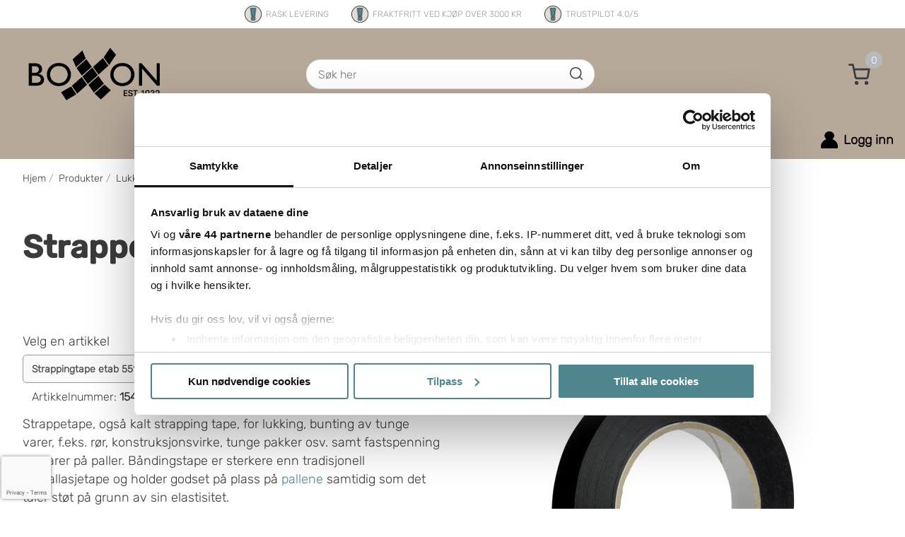

--- FILE ---
content_type: text/html; charset=utf-8
request_url: https://www.boxon.no/produkter/lukking/tape/strappetape/
body_size: 43359
content:


<!DOCTYPE html>
<html lang="no">

<head>
    <meta charset="utf-8" />
    <meta http-equiv="X-UA-Compatible" content="IE=10" />
    <meta name=viewport content="width=device-width, initial-scale=1, user-scalable=no">
    <title>
Strappetape | Strapping tape | Kjøp online
        - Boxon
    </title>
    <link rel="shortcut icon" href="/favicon.ico" type="image/x-icon" />

    <style>
        .hidden {
            display: none;
            visibility: hidden;
        }
    </style>

    <script>
        window.uetq = window.uetq || [];
        window.uetq.push('consent', 'default', {
            'ad_storage': 'denied'
        });
    </script>
    <script id="CookiebotConfiguration" type="application/json" data-cookieconsent="ignore">
        {
            "Frameworks": {
                "IABTCF2": {
                    "AllowedVendors": [1126,32]
                }
            }
        }
    </script>

    <script>
        function originalUser() {
            var request = new XMLHttpRequest();
            request.open('GET', '/api/impersonate/originalUser', true);
            request.onload = function () { if (request.status >= 200 && request.status < 400) window.location.href = "/" };
            request.send();
            var button = document.querySelector("#originalUser");
            button.disabled = true;
            button.innerHTML = '<div class="icon__spinner icon__spinner--rotate icon__spinner--gray"></div>';
        }
    </script>
    <script type="application/ld+json">
        {
        "@context": "http://schema.org",
        "@type": "Organization",
        "url": "https://www.boxon.se",
        "logo": "/Static/Assets/Logo/Positive.svg"
        }
    </script>

    

    <script type="text/javascript">
        window.algonomyPageData = {
            pageIdentifier : null,
            region : "www.boxon.no",
            userId: "2d2c0638-390f-46bf-8a0d-e7da99bcb8cb",
            customerNumber: "",
            contactNumber: ""
        };

        document.addEventListener('DOMContentLoaded', () => {
            setTimeout(() => {
                window.algonomyPageData.sessionId = window.dataLayer?.find(item => item.value?.event === "gtagApiGet")?.value?.gtagApiResult?.session_id;
            }, 500);
        });
    </script>
    
    <script>
        if (window.algonomyPageData) {
            algonomyPageData.pageIdentifier = "ProductPage";
        }
    </script>

    <script src="https://media.algorecs.com/rrserver/zerocode/2142/rr_express.js"></script>


    <meta name="google-site-verification" content="_7u0v8t6LOYVTq6J3lYmzCwdIySDfOQ1YG2XLWB0SNk" />

            <meta name="title" content="Strappetape | Strapping tape | Kjøp online" />
            <meta name="description" content="Strappetape for lukking, bunting av tunge varer, f.eks. rør, konstruksjonsvirke, tunge pakker osv. samt fastspenning av varer på paller. Båndingstape er sterkere enn tradisjonell emballasjetape og holder godset på plass på pallene samtidig som det tåler støt på grunn av sin elastisitet. ✓ Stort utvalg ✓ Rimelige produkter ✓ Høy kvalitet ✓ Raske leverans" />



    <link href="https://www.boxon.no/produkter/lukking/tape/strappetape/" rel="canonical" />





    
<link rel='stylesheet' type='text/css' data-f-resource='EPiServerForms.css' href='/WebResource.axd?d=s-f6ie6T4Qaxga0Un_qm8-Cn2VsVN6xqgc1MisbFp5ryYJbZ3XXoXluuzEpd9SmNYsaW_ekKkqJT2ug0U2ZmSU0jbGyK68f1fJpKfId0wthCj1DE8-Xx2WJ4MDqdQ95nIbLckd1saVhVx_CXQCUOpTdecwSH2jYnRNbZSf2TGzA1&t=638333103760000000' />

<script type="text/javascript">
var epi = epi||{}; epi.EPiServer = epi.EPiServer||{}; epi.EPiServer.Forms = epi.EPiServer.Forms||{};
                    epi.EPiServer.Forms.InjectFormOwnJQuery = true;epi.EPiServer.Forms.OriginalJQuery = typeof jQuery !== 'undefined' ? jQuery : undefined;
</script>


    <link href="/bundles/styles?v=q3brKHTjzolhzkC8RDYmKvwrdgIfHfzsQndvY2PC-7g1" rel="stylesheet"/>

    <script src="/bundles/client?v=NSrwwuICcL2FF0_lejTlPUJ8ZUCaTMNaoNsG6enhmt41"></script>


    <!-- Google Tag Manager -->
    <script>
        (function (w, d, s, l, i) {
            w[l] = w[l] || []; w[l].push({
                'gtm.start':
                    new Date().getTime(), event: 'gtm.js'
            }); var f = d.getElementsByTagName(s)[0],
                j = d.createElement(s), dl = l != 'dataLayer' ? '&l=' + l : ''; j.async = true; j.src =
                    'https://www.googletagmanager.com/gtm.js?id=' + i + dl; f.parentNode.insertBefore(j, f);
        })(window, document, 'script', 'dataLayer', 'GTM-M2MKZTJ');
    </script>
    <!-- End Google Tag Manager -->


<script src='https://online3.superoffice.com/Cust28273/CS/javascript/chat.js' data-topicId='5' data-title='Chat med Boxon' data-theme='modern' data-color='#0080FF' data-badgeColor='#4f868e' data-badgeTextColor='#ffffff' data-custMsgColor='#e2ddd7' data-custMsgTextColor='#000000' data-agentMsgColor='#c5baae' data-agentMsgTextColor='#000000' data-buttonColor='' data-buttonTextColor='' data-font='"Verdana", "Gill Sans", Arial, sans-serif' data-fontSize='' data-size='normal' data-delay='1' defer></script>



<script type="text/javascript">var appInsights=window.appInsights||function(config){function t(config){i[config]=function(){var t=arguments;i.queue.push(function(){i[config].apply(i,t)})}}var i={config:config},u=document,e=window,o="script",s="AuthenticatedUserContext",h="start",c="stop",l="Track",a=l+"Event",v=l+"Page",r,f;setTimeout(function(){var t=u.createElement(o);t.src=config.url||"https://js.monitor.azure.com/scripts/a/ai.0.js";u.getElementsByTagName(o)[0].parentNode.appendChild(t)});try{i.cookie=u.cookie}catch(y){}for(i.queue=[],r=["Event","Exception","Metric","PageView","Trace","Dependency"];r.length;)t("track"+r.pop());return t("set"+s),t("clear"+s),t(h+a),t(c+a),t(h+v),t(c+v),t("flush"),config.disableExceptionTracking||(r="onerror",t("_"+r),f=e[r],e[r]=function(config,t,u,e,o){var s=f&&f(config,t,u,e,o);return s!==!0&&i["_"+r](config,t,u,e,o),s}),i}({instrumentationKey:"ef9e28b6-45f0-4e52-a573-61598e609eda",sdkExtension:"a"});window.appInsights=appInsights;appInsights.queue&&appInsights.queue.length===0&&appInsights.trackPageView();</script></head>

<body>
    <!-- Google Tag Manager (noscript) -->
    <noscript>
        <iframe src="https://www.googletagmanager.com/ns.html?id=GTM-K5GT2SM" height="0" width="0"
            style="display:none;visibility:hidden"></iframe>
    </noscript>

    <script type="text/javascript">
        var EMUserSecret = '8a28f8accf8443a0a53b7d2337ec2b45';
        var EMBase = "//app.emarketeer.com/tracker/";
    </script>
    <script src="//app.emarketeer.com/tracker/ping.js"></script>
    <script>
        var EMT = new EmarketeerPing(EMBase, EMUserSecret);
        EMT.pageTrack();
    </script>

    <!-- End Google Tag Manager (noscript) -->
    
    


<script src="/Scripts/dist/Header.react.js?v=3.0.9453.28148" type="text/javascript"></script>

<header id="react_0HNHESDE8TC9J"><div data-reactroot=""><div class="isDesktop"><div class="header usps"><div class="header__support"><div class="header__support__usps"><div class="header__support__usp-item"><img height="24px" alt="light bulb icon" src="/globalassets/icons/icon-exclamation-mark.png" loading="lazy"/><div>Rask levering</div></div><div class="header__support__usp-item"><img height="24px" alt="light bulb icon" src="/globalassets/icons/icon-exclamation-mark.png" loading="lazy"/><div>Fraktfritt ved kjøp over 3000 kr</div></div><div class="header__support__usp-item"><img height="24px" alt="light bulb icon" src="/globalassets/icons/icon-exclamation-mark.png" loading="lazy"/><div>Trustpilot 4.0/5</div></div></div></div><div class="header__container"><div class="header__primary"><div class="header__logo"><a href="/"><img alt="Boxon logo 2023" src="/globalassets/logo-boxon1932-black-3-1.png" loading="lazy"/></a></div><div class="header__center"><div class="quickSearch usps"><form><input type="text" class="quickSearch__input" placeholder="Søk her" value=""/></form><div class="quickSearch__icon"><svg xmlns="http://www.w3.org/2000/svg" width="100%" height="100%" viewBox="0 0 24 24"><g fill="none" fill-rule="evenodd" stroke="#4A4A4A" stroke-linecap="round" stroke-linejoin="round" stroke-width="2" transform="translate(2 2)"><circle cx="9.091" cy="9.091" r="9.091"></circle><path d="M20 20l-4.545-4.545"></path></g></svg></div></div></div><div class="header--right"><div class="miniCart" tabindex="0" role="button" aria-label="Åpne handlekurven"><svg width="100%" height="100%" viewBox="0 0 24 24" version="1.1" xmlns="http://www.w3.org/2000/svg"><title>Icon / Unknown / shopping-cart</title><desc>Created with Sketch.</desc><defs></defs><g id="Icon-/-Unknown-/-shopping-cart" stroke="none" stroke-width="1" fill="none" fill-rule="evenodd" stroke-linecap="round" stroke-linejoin="round"><g id="shopping-cart" transform="translate(1.000000, 2.000000)" stroke="#3B3B3A" stroke-width="2"><ellipse id="Oval" cx="7.63636364" cy="19.2857143" rx="1" ry="1"></ellipse><ellipse id="Oval" cx="18.1363636" cy="19.2857143" rx="1" ry="1"></ellipse><path d="M0,0 L3.81818182,0 L6.37636364,12.9117857 C6.55652165,13.8280804 7.36086649,14.4821851 8.28545455,14.4642857 L17.5636364,14.4642857 C18.4882244,14.4821851 19.2925693,13.8280804 19.4727273,12.9117857 L21,4.82142857 L4.77272727,4.82142857" id="Shape"></path></g></g></svg><div class="miniCart__amount">0</div><div class="miniCart__container hidden usps"><div class="miniCart__text">Nylig lagt i handlekurven</div><div class="miniCart__scroll"></div><div class="miniCart__text">Totalt i handlekurven</div><div class="miniCart__totalPrice"></div><div class="button__group miniCart__buttons"><button disabled="" class="button__secondary button__disabled">Din handlekurv</button><button disabled="" class="button__orange button__disabled">Gå til kassen</button></div></div></div></div></div></div><div class="header__container"><div class="header__navigation mainBackground"><ul class="header__menuLinks mainBackground"><li><button class="header__menuLinks__link mainBackground secondaryBackgroundHover mainColorHover" type="button"><span class="mainColor mainColorHover">Webshop</span></button><span></span><span></span></li><li><button class="header__menuLinks__link mainBackground secondaryBackgroundHover mainColorHover" type="button"><span class="mainColor mainColorHover">Skreddersydd</span></button><span></span><span></span></li><li><button class="header__menuLinks__link mainBackground secondaryBackgroundHover mainColorHover" type="button"><span class="mainColor mainColorHover">Tjenester</span></button><span></span><span></span></li><li><button class="header__menuLinks__link mainBackground secondaryBackgroundHover mainColorHover" type="button"><span class="mainColor mainColorHover">Kunder</span></button><span></span><span></span></li><li><button class="header__menuLinks__link mainBackground secondaryBackgroundHover mainColorHover" type="button"><span class="mainColor mainColorHover">Kunnskap</span></button><span></span><span></span></li><li><button class="header__menuLinks__link mainBackground secondaryBackgroundHover mainColorHover" type="button"><span class="mainColor mainColorHover">Bærekraft</span></button><span></span><span></span></li><li><button class="header__menuLinks__link mainBackground secondaryBackgroundHover mainColorHover" type="button"><span class="mainColor mainColorHover">Kontakt</span></button><span></span><span></span></li></ul><ul class="header__menuLinks header__menuLinks--fixedSize header__menuLinks--flex-end mainBackground"><li class="header__menuLinks__link icon__withText header__link mainBackground"><div class="icon icon__login"></div><div>Logg inn</div></li></ul></div></div><span></span></div></div><div class="isMobile"><div class="header__support"><div class="header__support__usps"><div class="header__support__usp-item"><img height="24px" src="/globalassets/icons/icon-exclamation-mark.png" loading="lazy"/><div>Rask levering</div></div><div class="header__support__usp-item"><img height="24px" src="/globalassets/icons/icon-exclamation-mark.png" loading="lazy"/><div>Fraktfritt ved kjøp over 3000 kr</div></div><div class="header__support__usp-item"><img height="24px" src="/globalassets/icons/icon-exclamation-mark.png" loading="lazy"/><div>Trustpilot 4.0/5</div></div></div></div><div class="header-mobile usps"><div class="header-mobile__item"><div class="header-mobile__icon header-mobile--marginRight"><svg width="100%" height="100%" xmlns="http://www.w3.org/2000/svg" viewBox="0 0 448 512"><path d="M16 132h416c8.837 0 16-7.163 16-16V76c0-8.837-7.163-16-16-16H16C7.163 60 0 67.163 0 76v40c0 8.837 7.163 16 16 16zm0 160h416c8.837 0 16-7.163 16-16v-40c0-8.837-7.163-16-16-16H16c-8.837 0-16 7.163-16 16v40c0 8.837 7.163 16 16 16zm0 160h416c8.837 0 16-7.163 16-16v-40c0-8.837-7.163-16-16-16H16c-8.837 0-16 7.163-16 16v40c0 8.837 7.163 16 16 16z"></path></svg></div><a class="header-mobile__logo" href="/"><img src="/globalassets/logo-boxon1932-black-3-1.png" alt="Boxon logo 2023" loading="lazy"/></a></div><div class="header-mobile__item"><div class="header-mobile__icon header-mobile--marginRight"><svg xmlns="http://www.w3.org/2000/svg" width="100%" height="100%" viewBox="0 0 24 24"><g fill="none" fill-rule="evenodd" stroke="#4A4A4A" stroke-linecap="round" stroke-linejoin="round" stroke-width="2" transform="translate(2 2)"><circle cx="9.091" cy="9.091" r="9.091"></circle><path d="M20 20l-4.545-4.545"></path></g></svg></div><button class="miniCart" aria-label="Åpne handlekurven"><svg width="100%" height="100%" viewBox="0 0 24 24" version="1.1" xmlns="http://www.w3.org/2000/svg"><title>Icon / Unknown / shopping-cart</title><desc>Created with Sketch.</desc><defs></defs><g id="Icon-/-Unknown-/-shopping-cart" stroke="none" stroke-width="1" fill="none" fill-rule="evenodd" stroke-linecap="round" stroke-linejoin="round"><g id="shopping-cart" transform="translate(1.000000, 2.000000)" stroke="#3B3B3A" stroke-width="2"><ellipse id="Oval" cx="7.63636364" cy="19.2857143" rx="1" ry="1"></ellipse><ellipse id="Oval" cx="18.1363636" cy="19.2857143" rx="1" ry="1"></ellipse><path d="M0,0 L3.81818182,0 L6.37636364,12.9117857 C6.55652165,13.8280804 7.36086649,14.4821851 8.28545455,14.4642857 L17.5636364,14.4642857 C18.4882244,14.4821851 19.2925693,13.8280804 19.4727273,12.9117857 L21,4.82142857 L4.77272727,4.82142857" id="Shape"></path></g></g></svg><div class="miniCart__amount"></div></button><span><div class="miniCart__container hidden usps"><div class="miniCart__text">Nylig lagt i handlekurven</div><div class="miniCart__scroll"></div><div class="miniCart__text">Totalt i handlekurven</div><div class="miniCart__totalPrice"></div><div class="button__group miniCart__buttons"><button disabled="" class="button__secondary button__disabled">Din handlekurv</button><button disabled="" class="button__orange button__disabled">Gå til kassen</button></div></div></span></div></div><span></span><span></span><div class="mobileMenu__SEO"><div><a href="/produkter/">Webshop</a><div><a href="/produkter/digitale-tjenester/">Digitale tjenester</a><div><a href="/produkter/digitale-tjenester/aiden-ai-assistent">AIDEN - AI-assistent</a></div><div><a href="/produkter/digitale-tjenester/tape-med-trykk">Tape med trykk</a></div><div><a href="/produkter/digitale-tjenester/etiketter-med-trykk">Etiketter med trykk</a></div></div><div><a href="/produkter/emballasje/">Emballasje</a><div><a href="/produkter/emballasje/emballasje-for-ehandel">Emballasje for E-handel</a></div><div><a href="/produkter/emballasje/instabox--budbee">Pakkeboks</a></div><div><a href="/produkter/emballasje/esker">Esker</a></div><div><a href="/produkter/emballasje/pallbokser-lokk">Pallbokser &amp; lokk</a></div><div><a href="/produkter/emballasje/postemballasje">Postemballasje</a></div><div><a href="/produkter/emballasje/poser">Poser</a></div><div><a href="/produkter/emballasje/mailfolier">Mailfolier</a></div><div><a href="/produkter/emballasje/banderollering">Banderollering</a></div><div><a href="/produkter/emballasje/krympefolier">Krympefolier</a></div><div><a href="/produkter/emballasje/big-bags-storsekker">Big Bags</a></div></div><div><a href="/produkter/produktbeskyttelse/">Produktbeskyttelse</a><div><a href="/produkter/produktbeskyttelse/fyllmateriale">Fyllmateriale</a></div><div><a href="/produkter/produktbeskyttelse/stotdempende">Støtdempende</a></div><div><a href="/produkter/produktbeskyttelse/rustbeskyttelse">Rustbeskyttelse</a></div><div><a href="/produkter/produktbeskyttelse/antistatisk">Antistatisk</a></div><div><a href="/produkter/produktbeskyttelse/utvendig-beskyttelse">Utvendig beskyttelse</a></div><div><a href="/produkter/produktbeskyttelse/kantbeskyttelse">Kantbeskyttelse</a></div><div><a href="/produkter/produktbeskyttelse/farlig-gods">Farlig gods</a></div><div><a href="/produkter/produktbeskyttelse/beskyttelsespapir">Beskyttelsespapir</a></div></div><div><a href="/produkter/lukking/">Lukking</a><div><a href="/produkter/lukking/tape">Tape</a></div><div><a href="/produkter/lukking/stifting">Stifting</a></div><div><a href="/produkter/lukking/andre-lukkemetoder">Andre lukkemetoder</a></div></div><div><a href="/produkter/godssikring/">Godssikring</a><div><a href="/produkter/godssikring/pallestotte">Pallestøtte</a></div><div><a href="/produkter/godssikring/paller-karmer">Paller &amp; Karmer</a></div><div><a href="/produkter/godssikring/strekkfilm">Strekkfilm</a></div><div><a href="/produkter/godssikring/bandsikring">Båndsikring</a></div><div><a href="/produkter/godssikring/pallmellomlegg">Pallmellomlegg</a></div><div><a href="/produkter/godssikring/toppdeksel">Toppdeksel</a></div><div><a href="/produkter/godssikring/lastsikring">Lastsikring</a></div></div><div><a href="/produkter/merking/">Merking</a><div><a href="/produkter/merking/etiketter">Etiketter</a></div><div><a href="/produkter/merking/termotransferfolie">Termotransferfolie</a></div><div><a href="/produkter/merking/Skrivere">Skrivere</a></div></div><div><a href="/produkter/pakkemaskiner/">Pakkemaskiner</a><div><a href="/produkter/pakkemaskiner/shredder">Shredder</a></div><div><a href="/produkter/pakkemaskiner/strekkfilmmaskiner">Strekkfilmmaskiner</a></div><div><a href="/produkter/pakkemaskiner/tapemaskiner">Tapemaskiner</a></div><div><a href="/produkter/pakkemaskiner/strappemaskiner">Strappemaskiner </a></div><div><a href="/produkter/pakkemaskiner/krympe-banderolering">Krympe- &amp; Banderolering </a></div><div><a href="/produkter/pakkemaskiner/posesveiser">Posesveiser</a></div><div><a href="/produkter/pakkemaskiner/stotdempende-maskiner">Støtdempende maskiner</a></div><div><a href="/produkter/pakkemaskiner/Annet">Annet</a></div></div><div><a href="/produkter/supplerende-sortiment/">Supplerende sortiment</a><div><a href="/produkter/supplerende-sortiment/arbeidsplassen">Arbeidsplassen</a></div><div><a href="/produkter/supplerende-sortiment/avfallshandtering">Avfallshåndtering</a></div><div><a href="/produkter/supplerende-sortiment/tork-og-hygieneprodukter">Tørk- og hygieneprodukter</a></div></div><div><a href="/produkter/lagersalg/">Lagersalg</a></div></div><div><a href="/skreddersydd/">Skreddersydd</a></div><div><a href="/vart-tilbud/">Tjenester</a><div><a href="/vart-tilbud/emballasje/">Emballasjeløsninger</a><div><a href="/vart-tilbud/emballasje/bulkhandtering/">Bulkhåndtering</a></div></div><div><a href="/vart-tilbud/etiketter-sporbarhet/">Etiketter &amp; Sporbarhet</a><div><a href="/vart-tilbud/etiketter-sporbarhet/etiketter/">Etiketter</a></div><div><a href="/vart-tilbud/etiketter-sporbarhet/sporbarhet/">Sporbarhet</a></div><div><a href="/vart-tilbud/etiketter-sporbarhet/etiketthandtering/">Programvareløsninger</a></div><div><a href="/vart-tilbud/etiketter-sporbarhet/etikettskrivere/">Etikettskrivere</a></div></div><div><a href="/vart-tilbud/maskiner-utstyr/">Maskiner &amp; Utstyr</a><div><a href="/vart-tilbud/maskiner-utstyr/pakkemaskiner/">Pakkemaskiner</a></div><div><a href="/vart-tilbud/maskiner-utstyr/service-support/">Service &amp; Support</a></div></div><div><a href="/vart-tilbud/tjenester/">Andre tjenester</a><div><a href="/vart-tilbud/tjenester/design--prepress/">Design &amp; Prepress</a></div><div><a href="/vart-tilbud/tjenester/globalt-etikettsystem/">Etikettesystem – Tracy</a></div><div><a href="/vart-tilbud/tjenester/strekkfilmtest/">Strekkfilmtest</a></div><div><a href="/vart-tilbud/tjenester/pakkeinstruksjoner/">Pakkeinstruksjoner</a></div><div><a href="/vart-tilbud/tjenester/lagerhold/">Lagerhold</a></div><div><a href="/vart-tilbud/tjenester/software-support/">Software Support</a></div><div><a href="/vart-tilbud/tjenester/edi-integrasjon/">EDI-integrasjon</a></div><div><a href="/vart-tilbud/tjenester/design-and-total-cost-analysis/">Design and Total Cost Analysis</a></div></div></div><div><a href="/kundecase/">Kunder</a><div><a href="/kundecase/industri/">Industri</a><div><a href="/kundecase/industri/alfa-laval/">Alfa Laval</a></div><div><a href="/kundecase/industri/good-guys/">Good Guys</a></div><div><a href="/kundecase/industri/larsviken/">Larsviken</a></div><div><a href="/kundecase/industri/roxtec/">Roxtec</a></div><div><a href="/kundecase/industri/soliferpolar/">SoliferPolar</a></div><div><a href="/kundecase/industri/dugges-bryggeri/">Dugges bryggeri</a></div><div><a href="/kundecase/industri/alfdex/">Alfdex</a></div><div><a href="/kundecase/industri/eskilstuna-kebabfabrik/">Eskilstuna Kebabfabrik</a></div><div><a href="/kundecase/industri/nofence/">Nofence</a></div></div><div><a href="/kundecase/handel/">Handel</a><div><a href="/kundecase/handel/Netthandelsgruppen/">Netthandelsgruppen AS</a></div><div><a href="/kundecase/handel/skapamer/">Skapamer</a></div><div><a href="/kundecase/handel/string-furniture/">String Furniture</a></div><div><a href="/kundecase/handel/Elkjop/">Elkjøp</a></div><div><a href="/kundecase/handel/arvid-nilsson/">Arvid Nilsson</a></div><div><a href="/kundecase/handel/vardvaskan/">Vårdväskan</a></div><div><a href="/kundecase/handel/vitamin-well-ab/">Vitamin Well AB</a></div><div><a href="/kundecase/handel/kappahl/">KappAhl</a></div><div><a href="/kundecase/handel/matsmart/">Matsmart</a></div><div><a href="/kundecase/handel/norsk-bildelesenter/">Norsk Bildelsenter</a></div></div><div><a href="/kundecase/logistikk/">Logistikk</a><div><a href="/kundecase/logistikk/sdk-logistics/">SDK Logistics</a></div><div><a href="/kundecase/logistikk/nomeco-as/">Nomeco A/S</a></div></div><div><a href="/kundecase/bilindustrien/">Bilindustrien</a><div><a href="/kundecase/bilindustrien/standardemballasje--oem/">Standardemballasje – OEM</a></div><div><a href="/kundecase/bilindustrien/kundetilpassede-emballasjer/">Kundetilpassede emballasjer</a></div><div><a href="/kundecase/bilindustrien/packaging-services/">Packaging services</a></div><div><a href="/kundecase/bilindustrien/streamlined-development-process/">Streamlined development process</a></div></div></div><div><a href="/kunnskap/">Kunnskap</a><div><a href="/kunnskap/blogg/">Blogg</a><div><a href="/kunnskap/blogg/hvordan-pavirker-emballasjen-merkevaren-din/">Hvordan påvirker emballasjen merkevaren din?</a></div><div><a href="/kunnskap/blogg/5-grunner-til-a-velge-barekraftig-emballasje/">5 grunner til å velge bærekraftig emballasje</a></div><div><a href="/kunnskap/blogg/hva-bor-du-tenke-pa-nar-du-velger-en-etikett-til-produktet-ditt/">Hva bør du tenke på når du velger en etikett til produktet ditt</a></div><div><a href="/kunnskap/blogg/for-du-velger-din-emballasje/">før du velger din emballasje?</a></div><div><a href="/kunnskap/blogg/Hvordan-reduserer-du-materialforbruket/">Hvordan reduserer du materialforbruket?</a></div><div><a href="/kunnskap/blogg/papir-eller-plast-som-fyllmaterial/">Papir eller plast som fyllmaterial?</a></div><div><a href="/kunnskap/blogg/dypdykk-i-trykketeknikk/">Dypdykk i trykketeknikk</a></div><div><a href="/kunnskap/blogg/trender-emballasje-2024/">Trender Emballasje 2024</a></div><div><a href="/kunnskap/blogg/fra-manuelle-pakkestrommer-til-automatisering/">Fra manuelle pakkestrømmer til automatisering</a></div><div><a href="/kunnskap/blogg/hva-er-fsc/">Hva er FSC?</a></div><div><a href="/kunnskap/blogg/fefco-og-bolgepapp/">FEFCO og bølgepapp</a></div><div><a href="/kunnskap/blogg/hvorfor-skreddersydd-emballasje/">Hvorfor skreddersydd emballasje?</a></div><div><a href="/kunnskap/blogg/kan-black-week-og-barekraft-kombineres/">Kan Black Week og bærekraft kombineres?</a></div><div><a href="/kunnskap/blogg/stotdempende-losninger---beskytt-produktene-dine/">Støtdempende løsninger - Beskytt produktene dine</a></div><div><a href="/kunnskap/blogg/profilert-emballasje/">Profilert emballasje</a></div><div><a href="/kunnskap/blogg/slik-forbereder-du-deg-til-arets-julehandel/">Slik forbereder du deg til årets julehandel!</a></div><div><a href="/kunnskap/blogg/Optimalisering/">Optimalisering</a></div><div><a href="/kunnskap/blogg/konstruksjon--design---skreddersydd-emballasje/">Konstruksjon &amp; Design - skreddersydd emballasje</a></div><div><a href="/kunnskap/blogg/gjenbruksskolen/">Gjenbruksskolen</a></div><div><a href="/kunnskap/blogg/trender-emballasje-2025/">Trender emballasje 2025</a></div><div><a href="/kunnskap/blogg/skreddersydde-etiketter-for-ulike-bransjer/">Skreddersydde etiketter for ulike bransjer</a></div><div><a href="/kunnskap/blogg/vare-beste-tips-og-bestselgere/">Våre beste tips og bestselgere</a></div><div><a href="/kunnskap/blogg/ai-som-forandrer-netthandelen/">AI som forandrer netthandelen</a></div><div><a href="/kunnskap/blogg/reduser-materialforbruket/">Reduser materialforbruket</a></div><div><a href="/kunnskap/blogg/back-to-work-2025/">Back to work 2025</a></div><div><a href="/kunnskap/blogg/banding-og-tape/">Banding og tape</a></div></div><div><a href="/kunnskap/guides/">Guides</a><div><a href="/kunnskap/guides/fefco-guiden/">Fefcoguiden</a></div><div><a href="/kunnskap/guides/guide-for-postemballasjer/">Guide for postemballasjer</a></div><div><a href="/kunnskap/guides/tapeguiden/">Tapeguiden</a></div><div><a href="/kunnskap/guides/guide-for-profileret-emballasje/">Guide for profileret emballasje</a></div><div><a href="/kunnskap/guides/beregning-av-volumvekt/">Beregning av volumvekt</a></div></div></div><div><a href="/baerekraft/">Bærekraft</a><div><a href="/baerekraft/var-ambisjon/">Vår ambisjon</a><div><a href="/baerekraft/var-ambisjon/global-compact/">Global Compact</a></div></div><div><a href="/baerekraft/hvordan-jobber-vi/">Hvordan jobber vi?</a><div><a href="/baerekraft/hvordan-jobber-vi/barekraftstrategi/">Barekraftstrategi</a></div></div><div><a href="/baerekraft/miljomerking/">Miljømerking</a><div><a href="/baerekraft/miljomerking/baerekraftige-produkter/">Bærekraftige produkter</a></div><div><a href="/baerekraft/miljomerking/co2e-beregning/">CO2e-beregning</a></div></div><div><a href="/baerekraft/sertifiseringer/">Sertifiseringer</a><div><a href="/baerekraft/sertifiseringer/kvalitetsstandarder/">Kvalitetsstandarder</a></div><div><a href="/baerekraft/sertifiseringer/gront-punkt/">Grønt Punkt</a></div></div><div><a href="/baerekraft/sustainability-highlights/">Sustainability Highlights</a><div><a href="/baerekraft/sustainability-highlights/key-achievements-2024/">Key Achievements 2024</a></div><div><a href="/baerekraft/sustainability-highlights/ecovadis-i-fokus/">EcoVadis i fokus</a></div><div><a href="/baerekraft/sustainability-highlights/sustainability-goals-2030/">Sustainability goals 2030</a></div><div><a href="/baerekraft/sustainability-highlights/customer-scorecard/">Customer scorecard</a></div><div><a href="/baerekraft/sustainability-highlights/en-date-med-aiden/">En date med Aiden</a></div><div><a href="/baerekraft/sustainability-highlights/regulatory-readiness/">Regulatory readiness</a></div><div><a href="/baerekraft/sustainability-highlights/circular-packaging-innovations/">Circular packaging innovations</a></div><div><a href="/baerekraft/sustainability-highlights/climate-action-success/">Climate action success</a></div><div><a href="/baerekraft/sustainability-highlights/lets-talk-sustainability/">Let&#x27;s talk sustainability</a></div></div></div><div><a href="/om-oss-kontakt/kontakt/">Kontakt</a></div></div></div></div></header>

    <div class="sitelayout">
        <div
            class="content usps">





    <div class="flex-container breadcrumb">
        <div class="flex-container__item flex-container--row flex-container--wrap">

                <li>
                    <a href="/" title="Hjem">
                        <span>Hjem</span>
                    </a>
                </li>
                <li>
                        <span class="breadcrumb__divider">/</span>
                    <a href="/produkter/" title="Produkter">
                        <span>Produkter</span>
                    </a>
                </li>
                <li>
                        <span class="breadcrumb__divider">/</span>
                    <a href="/produkter/lukking/" title="Lukking">
                        <span>Lukking</span>
                    </a>
                </li>
                <li>
                        <span class="breadcrumb__divider">/</span>
                    <a href="/produkter/lukking/tape/" title="Tape">
                        <span>Tape</span>
                    </a>
                </li>

            <li>
                <span class="breadcrumb__divider">/</span>
                <span>Strappetape</span>
            </li>
        </div>
    </div>

<script type="text/javascript">
    var myList = [];
    function buildMyList() {
        var breadCrumbsArray = [];
        var position = 1;

            breadCrumbsArray.push({ "@type": "ListItem", "position": position, "item": { "@id": "/", "name": "Hjem" } });
            position++;
            breadCrumbsArray.push({ "@type": "ListItem", "position": position, "item": { "@id": "/produkter/", "name": "Produkter" } });
            position++;
            breadCrumbsArray.push({ "@type": "ListItem", "position": position, "item": { "@id": "/produkter/lukking/", "name": "Lukking" } });
            position++;
            breadCrumbsArray.push({ "@type": "ListItem", "position": position, "item": { "@id": "/produkter/lukking/tape/", "name": "Tape" } });
            position++;

        breadCrumbsArray.push({ "@type": "ListItem", "position": position, "item": { "@id": "", "name": "Strappetape" } });
        return breadCrumbsArray;
    }

    var el = document.createElement('script');
    el.type = 'application/ld+json';
    el.text = JSON.stringify({
        "@context": "http://schema.org/",
        "@type": "BreadcrumbList",
        "itemListElement": buildMyList()
    });

    document.querySelector('body').appendChild(el);
</script>

            
<script src="/Scripts/dist/ProductPageView.react.js?v=3.0.9453.28148" type="text/javascript"></script>

<div id="react_0HNHESDE8TC9I"><div data-reactroot=""><div><div class="flex-container" id="scrollToTitle"><div class="flex-container__item"><h1>Strappetape</h1></div></div><div class="flex-container"><div class="flex-container__item"><div class="trustpilot-widget" data-font-family="Rubik" data-locale="nb-NO" data-template-id="577258fb31f02306e4e3aaf9" data-businessunit-id="5f74b05b96c3990001aaf567" data-style-height="24px" data-style-width="100%" data-theme="light" data-sku="000000000000154932,000000000000007870,000000000000088104" data-style-alignment="left" data-no-reviews="hide" data-scroll-to-list="true" data-third-party-reviews="true"></div></div></div><div class="flex-container"><div class="flex-container__item articleView--mobileSecondInOrder"><div></div><div class="form__group articleSelect"><label><span>Velg en artikkel</span><select><option value="-1" disabled="">Velg en artikkel</option><option selected="" value="0">Strappingtape etab 551 19mmx100m svart </option><option value="1">Strappetape PP500 19mmx66m   oransj</option><option value="2">Strappetape PP500 HM 25mmx66   oransj</option></select></label></div><div class="articleNumberWrapper">Artikkelnummer<!-- -->: <span>154932</span></div><div><p>Strappetape, ogs&aring; kalt strapping tape, for lukking, bunting av tunge varer, f.eks. r&oslash;r, konstruksjonsvirke, tunge pakker osv. samt fastspenning av varer p&aring; paller. B&aring;ndingstape er sterkere enn tradisjonell emballasjetape og holder godset p&aring; plass p&aring; <a href="/produkter/godssikring/paller-karmer/">pallene</a> samtidig som det t&aring;ler st&oslash;t p&aring; grunn av sin elastisitet.</p>
<p>Fungerer utmerket p&aring; esker og <a href="/produkter/emballasje/pallbokser-lokk/pallecontainer/">pallecontainer</a> ettersom tapen ikke skader overflaten etter at den er fjernet. Det skyldes et spesielt l&oslash;semiddelfritt limsystem.</p>
<ul>
<li>Holder varene dine p&aring; plass</li>
<li>Sterkere enn tradisjonell pakketape</li>
<li>Skader ikke overflaten p&aring; godset etter fjerning</li>
</ul></div></div><div class="flex-container__item articleView--mobileFirstInOrder"><div class="markingIcons"></div><img class="flex-container__item flex-container--natural flex-container--no-padding" alt="Strappingtape etab 551 19mmx100m svart" src="https://media.boxon.com/publishedmedia/hrqig11uyikd0hfpvy47/154932_ny.jpg" loading="lazy"/><div class="optionalImageContainer"></div></div></div></div><div class="flex-container"><div class="flex-container__item flex-container--align-flex-end articleBuyPanel"><div class="productList__column productList__pricePanel"><div class="productList__price"><div>56.80</div></div><div class="productList__label">kr/rull</div></div><div class="button__group button__group--right"><div class="form__group form__group--no-margin"><select class="form__select--no-padding"><option selected="" value="64">rull</option><option value="3200">pall</option></select></div><div class="form__group productList__input"><form><label><div class="quantity"><span class="subtract">-</span><input type="number" class="form__group--center" name="price" step="64" min="64" value="64"/><span class="add">+</span></div></label></form></div><div class="button__group"><button class="button__orange"><div class="">Legg i handlekurv</div></button></div></div><div class="productList__feedbackMessageWapper"><div class="productList__feedbackMessage"></div></div></div></div><div class="flex-container"><div class="flex-container__item"><div class="react-tabs"><div><div class="react-tabs__tab react-tabs__tab--selected">Informasjon</div><div class="react-tabs__tab">Spesifikasjon</div><div class="react-tabs__tab">Miljøinformasjon</div><div class="react-tabs__tab">Anmeldelser</div></div><div class="react-tabs__tab-panel react-tabs__tab-panel--selected"><div class="tableList"><span class="smallTitle">Innehold</span><table class="table"><tbody><tr><td>Minste ordre</td><td class="table--color-dark">64<!-- --> <!-- -->ruller</td></tr><tr><td>Antall i pakken</td><td class="table--color-dark">64<!-- --> <!-- -->ruller</td></tr><tr><td>En pall inneholder</td><td class="table--color-dark">3200<!-- --> <!-- -->ruller</td></tr></tbody></table></div><div class="tableList"><span class="smallTitle">Ved kjøp av</span><div class="tableList__row tableList__row--active"><div class="tableList__item">64-128</div><div class="tableList__item"><div>56.80</div></div></div><div class="tableList__row"><div class="tableList__item">192-256</div><div class="tableList__item"><div>53.80</div></div></div><div class="tableList__row"><div class="tableList__item">320+</div><div class="tableList__item"><div>50.60</div></div></div></div><div class="tableList"><span class="smallTitle">Lagerinformasjon</span><table class="table"><tbody><tr><td>Status</td><td class="table--color-dark">Leveres fra sentrallager Helsingborg. Utvidet leveringstid må påberegnes.<!-- --> </td></tr></tbody></table></div></div><div class="react-tabs__tab-panel"><div class="tableList"><table class="table"><tbody><tr><td>Artikkelnummer</td><td class="table--color-dark">154932<!-- --> </td></tr><tr><td>Vekt</td><td class="table--color-dark">0,092<!-- --> <!-- -->kg</td></tr></tbody></table></div><div class="tableList"><table class="table"><tbody><tr><td>Volum</td><td class="table--color-dark">0,001<!-- --> <!-- -->m3</td></tr></tbody></table></div></div><div class="react-tabs__tab-panel"><div class="tableList"><table class="table"><tbody><tr><td><a href="/baerekraft/miljomerking/co2e-beregning/" class="table--color-light">CO2e</a></td><td class="table--color-dark">527 gram<!-- --> </td></tr></tbody></table></div></div><div class="react-tabs__tab-panel"><div class="trustpilot-widget" data-font-family="Rubik" data-locale="nb-NO" data-template-id="60f537b5b0f1639de1fe048c" data-businessunit-id="5f74b05b96c3990001aaf567" data-style-height="140px" data-style-width="100%" data-theme="light" data-sku="000000000000154932,000000000000007870,000000000000088104" data-no-reviews="show" data-name="Strappingtape etab 551 19mmx100m svart" data-fullwidth="true" data-third-party-reviews="true"></div></div></div></div></div></div></div>

        </div>

    </div>

    


<footer class="footer">    
    <div class="flex-container footer--margin-bottom footer--margin-top footer__container">
        <div class="contactForm" id="contactForm">
            <div><div>

    <form method="post" novalidate="novalidate"
        data-f-metadata=""
        enctype="multipart/form-data" class="EPiServerForms ValidationSuccess" data-f-type="form" id="f1954ff8-c8b4-48e2-931e-3ad0e76ba43e">

        
<script type="text/javascript">
// This view acts as a rendering template to render InitScript(and server-side Form's descriptor) in FormContainerBlock's client-side for Form[f1954ff8-c8b4-48e2-931e-3ad0e76ba43e].
//TECHNOTE: all serverside (paths, dynamic values) of EPiServerForms will be transfered to client side here in this section. 
(function initializeOnRenderingFormDescriptor() {
    // each workingFormInfo is store inside epi.EPiServer.Forms, lookup by its FormGuid
    var workingFormInfo = epi.EPiServer.Forms["f1954ff8-c8b4-48e2-931e-3ad0e76ba43e"] = {
        Id: "f1954ff8-c8b4-48e2-931e-3ad0e76ba43e",
        Name: "Contact form",
        // whether this Form can be submitted which relates to the visitor's data (cookie, identity) and Form's settings (AllowAnonymous, AllowXXX)

        SubmittableStatus : {"submittable":true,"message":""},        
        ConfirmMessage : "Takk for din henvendelse. Vi kommer tilbake deg s&#229; snart som mulig.",
        ShowNavigationBar : true,
        ShowSummarizedData : false,
        
        // serialize the dependency configuration of this form to clientside
        DependenciesInfo : [{"fieldName":"__field_17703","action":{"displayName":"Vist","name":"EPiServer.Forms.Core.Internal.Dependency.ShowAction","order":1,"clientsideAction":"show"},"conditionCombination":"Any","conditions":[{"fieldName":"__field_17699","operator":"Equals","fieldValue":"3"}]},{"fieldName":"__field_17704","action":{"displayName":"Vist","name":"EPiServer.Forms.Core.Internal.Dependency.ShowAction","order":1,"clientsideAction":"show"},"conditionCombination":"Any","conditions":[{"fieldName":"__field_17699","operator":"Equals","fieldValue":"5"}]},{"fieldName":"__field_17705","action":{"displayName":"Vist","name":"EPiServer.Forms.Core.Internal.Dependency.ShowAction","order":1,"clientsideAction":"show"},"conditionCombination":"Any","conditions":[{"fieldName":"__field_17699","operator":"Equals","fieldValue":"5"}]}],
        // keep all fieldName which are not satisfied the field dependency conditions
        DependencyInactiveElements: [],

        // Validation info, for executing validating on client side
        ValidationInfo : [{"targetElementName":"__field_17699","targetElementId":"9c36f8f4-1f08-4cf9-bde2-cf12bba0ad84","validators":[{"type":"EPiServer.Forms.Implementation.Validation.RequiredValidator","description":null,"model":{"message":"Dette feltet er påkrevd.","validationCssClass":"ValidationRequired","additionalAttributes":{"required":"","aria-required":"true"}}}]},{"targetElementName":"__field_17700","targetElementId":"8b123ca9-8516-463c-8f65-f697ca0d45ef","validators":[{"type":"EPiServer.Forms.Implementation.Validation.RequiredValidator","description":null,"model":{"message":"Dette feltet er påkrevd.","validationCssClass":"ValidationRequired","additionalAttributes":{"required":"","aria-required":"true"}}}]},{"targetElementName":"__field_24592","targetElementId":"2e10e39e-ad77-4b23-8a4e-c0c96329c73b","validators":[{"type":"EPiServer.Forms.Implementation.Validation.RequiredValidator","description":null,"model":{"message":"Dette feltet er påkrevd.","validationCssClass":"ValidationRequired","additionalAttributes":{"required":"","aria-required":"true"}}}]},{"targetElementName":"__field_17701","targetElementId":"e07de994-9f81-4b45-87c6-6b28669fc77f","validators":[{"type":"EPiServer.Forms.Implementation.Validation.RequiredValidator","description":null,"model":{"message":"Dette feltet er påkrevd.","validationCssClass":"ValidationRequired","additionalAttributes":{"required":"","aria-required":"true"}}},{"type":"EPiServer.Forms.Implementation.Validation.EmailValidator","description":null,"model":{"jsPattern":"^((([a-zA-Z]|\\d|[!#\\$%&'\\*\\+\\-\\/=\\?\\^_`{\\|}~]|[\\u00A0-\\uD7FF\\uF900-\\uFDCF\\uFDF0-\\uFFEF])+(\\.([a-zA-Z]|\\d|[!#\\$%&'\\*\\+\\-\\/=\\?\\^_`{\\|}~]|[\\u00A0-\\uD7FF\\uF900-\\uFDCF\\uFDF0-\\uFFEF])+)*)|((\\x22)((((\\x20|\\x09)*(\\x0d\\x0a))?(\\x20|\\x09)+)?(([\\x01-\\x08\\x0b\\x0c\\x0e-\\x1f\\x7f]|\\x21|[\\x23-\\x5b]|[\\x5d-\\x7e]|[\\u00A0-\\uD7FF\\uF900-\\uFDCF\\uFDF0-\\uFFEF])|(\\\\([\\x01-\\x09\\x0b\\x0c\\x0d-\\x7f]|[\\u00A0-\\uD7FF\\uF900-\\uFDCF\\uFDF0-\\uFFEF]))))*(((\\x20|\\x09)*(\\x0d\\x0a))?(\\x20|\\x09)+)?(\\x22)))@((([a-zA-Z]|\\d|[\\u00A0-\\uD7FF\\uF900-\\uFDCF\\uFDF0-\\uFFEF])|(([a-zA-Z]|\\d|[\\u00A0-\\uD7FF\\uF900-\\uFDCF\\uFDF0-\\uFFEF])([a-zA-Z]|\\d|-|\\.|_|~|[\\u00A0-\\uD7FF\\uF900-\\uFDCF\\uFDF0-\\uFFEF])*([a-zA-Z]|\\d|[\\u00A0-\\uD7FF\\uF900-\\uFDCF\\uFDF0-\\uFFEF])))\\.)+(([a-zA-Z]|[\\u00A0-\\uD7FF\\uF900-\\uFDCF\\uFDF0-\\uFFEF])|(([a-zA-Z]|[\\u00A0-\\uD7FF\\uF900-\\uFDCF\\uFDF0-\\uFFEF])([a-zA-Z]|\\d|-|\\.|_|~|[\\u00A0-\\uD7FF\\uF900-\\uFDCF\\uFDF0-\\uFFEF])*([a-zA-Z]|[\\u00A0-\\uD7FF\\uF900-\\uFDCF\\uFDF0-\\uFFEF])))\\.?$","dotNetPattern":"^((([a-zA-Z]|\\d|[!#\\$%&'\\*\\+\\-\\/=\\?\\^_`{\\|}~]|[\\u00A0-\\uD7FF\\uF900-\\uFDCF\\uFDF0-\\uFFEF])+(\\.([a-zA-Z]|\\d|[!#\\$%&'\\*\\+\\-\\/=\\?\\^_`{\\|}~]|[\\u00A0-\\uD7FF\\uF900-\\uFDCF\\uFDF0-\\uFFEF])+)*)|((\\x22)((((\\x20|\\x09)*(\\x0d\\x0a))?(\\x20|\\x09)+)?(([\\x01-\\x08\\x0b\\x0c\\x0e-\\x1f\\x7f]|\\x21|[\\x23-\\x5b]|[\\x5d-\\x7e]|[\\u00A0-\\uD7FF\\uF900-\\uFDCF\\uFDF0-\\uFFEF])|(\\\\([\\x01-\\x09\\x0b\\x0c\\x0d-\\x7f]|[\\u00A0-\\uD7FF\\uF900-\\uFDCF\\uFDF0-\\uFFEF]))))*(((\\x20|\\x09)*(\\x0d\\x0a))?(\\x20|\\x09)+)?(\\x22)))@((([a-zA-Z]|\\d|[\\u00A0-\\uD7FF\\uF900-\\uFDCF\\uFDF0-\\uFFEF])|(([a-zA-Z]|\\d|[\\u00A0-\\uD7FF\\uF900-\\uFDCF\\uFDF0-\\uFFEF])([a-zA-Z]|\\d|-|\\.|_|~|[\\u00A0-\\uD7FF\\uF900-\\uFDCF\\uFDF0-\\uFFEF])*([a-zA-Z]|\\d|[\\u00A0-\\uD7FF\\uF900-\\uFDCF\\uFDF0-\\uFFEF])))\\.)+(([a-zA-Z]|[\\u00A0-\\uD7FF\\uF900-\\uFDCF\\uFDF0-\\uFFEF])|(([a-zA-Z]|[\\u00A0-\\uD7FF\\uF900-\\uFDCF\\uFDF0-\\uFFEF])([a-zA-Z]|\\d|-|\\.|_|~|[\\u00A0-\\uD7FF\\uF900-\\uFDCF\\uFDF0-\\uFFEF])*([a-zA-Z]|[\\u00A0-\\uD7FF\\uF900-\\uFDCF\\uFDF0-\\uFFEF])))\\.?$","message":"Skriv inn en gyldig e-postadresse.","validationCssClass":null,"additionalAttributes":null}}]},{"targetElementName":"__field_17706","targetElementId":"0ecdb46f-1072-4ba8-9450-8433ff0e8095","validators":[{"type":"EPiServer.Forms.Implementation.Validation.RequiredValidator","description":null,"model":{"message":"Dette feltet er påkrevd.","validationCssClass":"ValidationRequired","additionalAttributes":{"required":"","aria-required":"true"}}}]}],
        // Steps information for driving multiple-step Forms.
        StepsInfo : {
            Steps: [{"index":0,"attachedUrl":"","dependField":null,"dependCondition":null,"isActive":true,"attachedContentLink":"","dependValue":"","elementName":"__field_","guid":"00000000-0000-0000-0000-000000000000"}]
        },
        FieldsExcludedInSubmissionSummary: [],
        ElementsInfo: {"__field_17699":{"type":"EPiServer.Forms.Implementation.Elements.SelectionElementBlock","friendlyName":"Subject","customBinding":false},"__field_17700":{"type":"EPiServer.Forms.Implementation.Elements.TextboxElementBlock","friendlyName":"SurName","customBinding":false},"__field_24592":{"type":"EPiServer.Forms.Implementation.Elements.TextboxElementBlock","friendlyName":"LastName","customBinding":false},"__field_24593":{"type":"EPiServer.Forms.Implementation.Elements.TextboxElementBlock","friendlyName":"Company","customBinding":false},"__field_17701":{"type":"EPiServer.Forms.Implementation.Elements.TextboxElementBlock","friendlyName":"E-mail","customBinding":false},"__field_17702":{"type":"EPiServer.Forms.Implementation.Elements.TextboxElementBlock","friendlyName":"Phone","customBinding":false},"__field_17703":{"type":"EPiServer.Forms.Implementation.Elements.TextboxElementBlock","friendlyName":"Machine","customBinding":false},"__field_17704":{"type":"EPiServer.Forms.Implementation.Elements.TextboxElementBlock","friendlyName":"Service","customBinding":false},"__field_17705":{"type":"EPiServer.Forms.Implementation.Elements.TextboxElementBlock","friendlyName":"LatestService","customBinding":false},"__field_17706":{"type":"EPiServer.Forms.Implementation.Elements.TextareaElementBlock","friendlyName":"Message","customBinding":false},"__field_17708":{"type":"EPiServer.Forms.Implementation.Elements.ParagraphTextElementBlock","friendlyName":"GDPR","customBinding":false},"__field_17707":{"type":"EPiServer.Forms.Implementation.Elements.ChoiceElementBlock","friendlyName":"Newsletter","customBinding":false},"__field_17709":{"type":"EPiServer.Forms.Implementation.Elements.SubmitButtonElementBlock","friendlyName":"Send button","customBinding":false}},
        DataSubmitController: "/EPiServer.Forms/DataSubmit"
        
    };
    
    /// TECHNOTE: Calculation at FormInfo level, and these values will be static input for later processing.
    workingFormInfo.StepsInfo.FormHasNoStep_VirtualStepCreated = true;  // this FLAG will be true, if Editor does not put any FormStep. Engine will create a virtual step, with empty GUID
    workingFormInfo.StepsInfo.FormHasNothing = false;  // this FLAG will be true if FormContainer has no element at all
    workingFormInfo.StepsInfo.AllStepsAreNotLinked = true;  // this FLAG will be true, if all steps all have contentLink=="" (emptyString)
})();
</script>


        
        <input type="hidden" class="Form__Element Form__SystemElement FormHidden FormHideInSummarized" name="__FormGuid" value="f1954ff8-c8b4-48e2-931e-3ad0e76ba43e" data-f-type="hidden" />
        <input type="hidden" class="Form__Element Form__SystemElement FormHidden FormHideInSummarized" name="__FormHostedPage" value="82260__CatalogContent" data-f-type="hidden" />
        <input type="hidden" class="Form__Element Form__SystemElement FormHidden FormHideInSummarized" name="__FormLanguage" value="no" data-f-type="hidden" />
        <input type="hidden" class="Form__Element Form__SystemElement FormHidden FormHideInSummarized" name="__FormCurrentStepIndex" value="0" data-f-type="hidden" />
        <input type="hidden" class="Form__Element Form__SystemElement FormHidden FormHideInSummarized" name="__FormSubmissionId" value="" data-f-type="hidden" />
        <input name="__RequestVerificationToken" type="hidden" value="P3NhJBA7dOmVEady-3c0CnA-v7WsZ-6wOZ6iYxG3f0wbl-YiVXzD_Gf3xWvfb3fH9ON7uTS2r8bEX4r84O9P4OMKfznvkb9y6ze6FH4A8II1" />

        
        <h3 class="Form__Title">Kontakt oss via skjemaet</h3>
        

        
        <div class="Form__Status">
            <div class="Form__Status__Message hide" data-f-form-statusmessage>
                
            </div>
        </div>

        <div data-f-mainbody class="Form__MainBody">
            
            <section id="__field_" data-f-type="step" data-f-element-name="__field_" class="Form__Element FormStep Form__Element--NonData " data-f-stepindex="0" data-f-element-nondata>
                

                <!-- Each FormStep groups the elements below it til the next FormStep -->
                <div class="Form__Element FormSelection ValidationRequired" data-f-element-name="__field_17699" data-f-type="selection">
    <label for="9c36f8f4-1f08-4cf9-bde2-cf12bba0ad84" class="Form__Element__Caption">Emne</label>
    <select name="__field_17699" id="9c36f8f4-1f08-4cf9-bde2-cf12bba0ad84"    required aria-required="true" data-f-datainput
         aria-describedby="__field_17699_desc"
         aria-invalid="false"
         autocomplete="off">
        <option disabled="disabled" selected="selected" value="">-- Velg et alternativ --</option>
        
        <option value="1"   data-f-datainput>Foresp&#248;rsel – Etiketter</option>
        
        <option value="2"   data-f-datainput>Foresp&#248;rsel - Emballasje</option>
        
        <option value="3"   data-f-datainput>Foresp&#248;rsel – Maskiner</option>
        
        <option value="4"   data-f-datainput>Foresp&#248;rsel – Tjenester</option>
        
        <option value="5"   data-f-datainput>Service av maskin</option>
        
        <option value="6"   data-f-datainput>Andre sp&#248;rsm&#229;l</option>
        
    </select>
    <span class="Form__Element__ValidationError" data-f-linked-name="__field_17699" data-f-validationerror="" id="__field_17699_desc" style="display:none"></span>
</div><div class="Form__Element FormTextbox ValidationRequired" data-f-element-name="__field_17700" data-f-type="textbox">
    <label for="8b123ca9-8516-463c-8f65-f697ca0d45ef" class="Form__Element__Caption">Fornavn</label>
    <input name="__field_17700" id="8b123ca9-8516-463c-8f65-f697ca0d45ef" type="text" class="FormTextbox__Input" aria-describedby="__field_17700_desc"
        
        value=""  required aria-required="true" data-f-datainput
        aria-invalid="false"
        autocomplete="off"/>
    <span class="Form__Element__ValidationError" data-f-linked-name="__field_17700" data-f-validationerror="" id="__field_17700_desc" style="display:none"></span>
    
</div><div class="Form__Element FormTextbox ValidationRequired" data-f-element-name="__field_24592" data-f-type="textbox">
    <label for="2e10e39e-ad77-4b23-8a4e-c0c96329c73b" class="Form__Element__Caption">Etternavn</label>
    <input name="__field_24592" id="2e10e39e-ad77-4b23-8a4e-c0c96329c73b" type="text" class="FormTextbox__Input" aria-describedby="__field_24592_desc"
        
        value=""  required aria-required="true" data-f-datainput
        aria-invalid="false"
        autocomplete="off"/>
    <span class="Form__Element__ValidationError" data-f-linked-name="__field_24592" data-f-validationerror="" id="__field_24592_desc" style="display:none"></span>
    
</div><div class="Form__Element FormTextbox" data-f-element-name="__field_24593" data-f-type="textbox">
    <label for="3124a8ce-29c2-43de-9642-4d9cae067796" class="Form__Element__Caption">Virksomhet</label>
    <input name="__field_24593" id="3124a8ce-29c2-43de-9642-4d9cae067796" type="text" class="FormTextbox__Input" aria-describedby="__field_24593_desc"
        
        value=""  data-f-datainput
        aria-invalid="false"
        autocomplete="off"/>
    <span class="Form__Element__ValidationError" data-f-linked-name="__field_24593" data-f-validationerror="" id="__field_24593_desc" style="display:none"></span>
    
</div><div class="Form__Element FormTextbox ValidationRequired" data-f-element-name="__field_17701" data-f-type="textbox">
    <label for="e07de994-9f81-4b45-87c6-6b28669fc77f" class="Form__Element__Caption">E-post</label>
    <input name="__field_17701" id="e07de994-9f81-4b45-87c6-6b28669fc77f" type="text" class="FormTextbox__Input" aria-describedby="__field_17701_desc"
        
        value=""  required aria-required="true" data-f-datainput
        aria-invalid="false"
        autocomplete="off"/>
    <span class="Form__Element__ValidationError" data-f-linked-name="__field_17701" data-f-validationerror="" id="__field_17701_desc" style="display:none"></span>
    
</div><div class="Form__Element FormTextbox" data-f-element-name="__field_17702" data-f-type="textbox">
    <label for="0260876b-af9e-4a3a-bc7b-e746a6e90a65" class="Form__Element__Caption">Telefon</label>
    <input name="__field_17702" id="0260876b-af9e-4a3a-bc7b-e746a6e90a65" type="text" class="FormTextbox__Input" aria-describedby="__field_17702_desc"
        
        value=""  data-f-datainput
        aria-invalid="false"
        autocomplete="off"/>
    <span class="Form__Element__ValidationError" data-f-linked-name="__field_17702" data-f-validationerror="" id="__field_17702_desc" style="display:none"></span>
    
</div><div class="Form__Element FormTextbox hide" data-f-element-name="__field_17703" data-f-type="textbox">
    <label for="6534b3a0-c37b-4753-9d40-65d813c71168" class="Form__Element__Caption">Hvilken maskin?</label>
    <input name="__field_17703" id="6534b3a0-c37b-4753-9d40-65d813c71168" type="text" class="FormTextbox__Input" aria-describedby="__field_17703_desc"
        
        value=""  data-f-datainput
        aria-invalid="false"
        autocomplete="off"/>
    <span class="Form__Element__ValidationError" data-f-linked-name="__field_17703" data-f-validationerror="" id="__field_17703_desc" style="display:none"></span>
    
</div><div class="Form__Element FormTextbox hide" data-f-element-name="__field_17704" data-f-type="textbox">
    <label for="f0ddee1c-7839-4d79-ba16-4dbf95898648" class="Form__Element__Caption">Hvilken maskin?</label>
    <input name="__field_17704" id="f0ddee1c-7839-4d79-ba16-4dbf95898648" type="text" class="FormTextbox__Input" aria-describedby="__field_17704_desc"
        
        value=""  title="Hvilken maskin &#248;nsker du service p&#229;?" data-f-datainput
        aria-invalid="false"
        autocomplete="off"/>
    <span class="Form__Element__ValidationError" data-f-linked-name="__field_17704" data-f-validationerror="" id="__field_17704_desc" style="display:none"></span>
    
</div><div class="Form__Element FormTextbox hide" data-f-element-name="__field_17705" data-f-type="textbox">
    <label for="466d2d50-0ef1-45d9-a513-a5f080b80936" class="Form__Element__Caption">Siste service?</label>
    <input name="__field_17705" id="466d2d50-0ef1-45d9-a513-a5f080b80936" type="text" class="FormTextbox__Input" aria-describedby="__field_17705_desc"
        
        value=""  title="N&#229;r var siste service p&#229; maskinen?" data-f-datainput
        aria-invalid="false"
        autocomplete="off"/>
    <span class="Form__Element__ValidationError" data-f-linked-name="__field_17705" data-f-validationerror="" id="__field_17705_desc" style="display:none"></span>
    
</div><div class="Form__Element FormTextbox FormTextbox--Textarea ValidationRequired" data-f-element-name="__field_17706" data-f-modifier="textarea" data-f-type="textbox">
    <label for="0ecdb46f-1072-4ba8-9450-8433ff0e8095" class="Form__Element__Caption">Melding</label>
    <textarea name="__field_17706" id="0ecdb46f-1072-4ba8-9450-8433ff0e8095" class="FormTextbox__Input"
        
        data-f-label="Melding" data-f-datainput
         required aria-required="true" aria-describedby="__field_17706_desc"
        aria-invalid="false"
        autocomplete="off"></textarea>
    <span class="Form__Element__ValidationError" data-f-linked-name="__field_17706" data-f-validationerror="" id="__field_17706_desc" style="display:none"></span>
</div>

<input name="__field_24594" id="1ccead48-f46c-4665-ba0c-7e8e0348924f" type="hidden"
    value="2"
    class="Form__Element FormHidden FormHideInSummarized"  data-f-type="hidden" />
<div class="Form__Element FormParagraphText Form__Element--NonData" data-f-element-name="__field_17708" data-f-element-nondata="">

        <div id="417e9af2-c4fa-4f96-aa9b-fb2560e67046" ><p>Ved å sende inn dette skjemaet godtar du vår <span style="color: #0000ff;"><a style="color: #0000ff;" href="/retningslinjer-for-integritet/" target="_blank" rel="noopener">personvernerklæring</a></span>.</p></div>
        
    </div><div aria-invalid="false" class="Form__Element FormChoice" data-f-element-name="__field_17707" data-f-type="choice" id="29f39bfe-fa92-45eb-8db4-8e9126855d8a">
<fieldset aria-describedby="__field_17707_desc">
    
    <legend class="Form__Element__Caption">&#216;nsker du &#229; motta nyhetsbrev fra Boxon?</legend>
    

    <label>
        
        <input type="radio" name="__field_17707" value="1" class="FormChoice__Input FormChoice__Input--Radio"   data-f-datainput />
        Ja</label>

    

    <label>
        
        <input type="radio" name="__field_17707" value="2" class="FormChoice__Input FormChoice__Input--Radio"   data-f-datainput />
        Nei</label>

    
</fieldset>
    <span class="Form__Element__ValidationError" data-f-linked-name="__field_17707" data-f-validationerror="" id="__field_17707_desc" style="display:none"></span>

</div>

<button id="4cba2ca4-1b91-4688-bd73-0ae3f3ec3cbe" name="submit" type="submit" value="4cba2ca4-1b91-4688-bd73-0ae3f3ec3cbe" data-f-is-finalized="false"
    data-f-is-progressive-submit="true" data-f-type="submitbutton" data-f-element-name="__field_17709"
     
    
        class="Form__Element FormExcludeDataRebind FormSubmitButton">
        Send inn
    
</button>

            </section>

            
        </div>
        

        
    </form>
</div></div>
        </div>
        <div class="sectionWrapper flex-container__item flex-container--flex-start">
            
            <div><div>
<h4 class="footer--no-margin">
    Protector of things
</h4>

<div class="footer__text"></div>

    <ul class="footer__list footer--no-padding">
            <li class="footer__list-item"><a href="/om-oss-kontakt/om-boxon/">Om Boxon</a></li>
            <li class="footer__list-item"><a href="/om-oss-kontakt/kontakt/nyheter/">Nyheter</a></li>
            <li class="footer__list-item"><a href="/kunnskap/blogg/">Blogg</a></li>
            <li class="footer__list-item"><a href="/retningslinjer-for-varslere/">Retningslinjer for varslere</a></li>
            <li class="footer__list-item"><a href="/retningslinjer-for-integritet/">Personvern</a></li>
            <li class="footer__list-item"><a href="/apenhetsloven/">&#197;penhetsloven</a></li>
            <li class="footer__list-item"><a href="/tilgjengelighetserklaering/">Tilgjengelighetserkl&#230;ring</a></li>
            <li class="footer__list-item"><a href="/globalassets/files-pdf/final_version_coc_boxon-holding-ab_2025.pdf">Code of Conduct</a></li>
    </ul>
</div></div>
            <div><div>
<h4 class="footer--no-margin">
    Partner Login
</h4>

<div class="footer__text"></div>

    <ul class="footer__list footer--no-padding">
            <li class="footer__list-item"><a target="_blank" href="http://www.labelcloud.boxon.com/BarTender/Account/Login">Label Cloud</a></li>
    </ul>
</div></div>
        </div>
        <div class="sectionWrapper flex-container__item flex-container--flex-start">
            
            <div><div>
<span>
    <h4 class="footer--no-margin">
        Handle p&#229; Boxon
    </h4>

    <div class="footer__text">
        
    </div>
</span>

<div>
        <ul class="footer__list footer--no-padding">
                <li class="footer__list-item"><a href="/slik-handler-du/">Slik handler du</a></li>
                <li class="footer__list-item"><a href="/logg-inn/">Logg inn</a></li>
                <li class="footer__list-item"><a href="/salgsvilkar/">Kj&#248;ps- og leveringsvilk&#229;r</a></li>
                <li class="footer__list-item"><a target="_blank" href="/globalassets/files-pdf/conditions/generelle-vilkar-versjon-2023.01.pdf">Generelle vilk&#229;r</a></li>
        </ul>
</div>


<div class="footer__text">
    <h4>&nbsp;</h4>
<h4>Betalingsalternativer</h4>
<p>Betale enkelt med faktura eller kredittkort</p>
<p><img src="/link/ead002da2a2541bea2256af01610d433.aspx" alt="visa og mastercard" width="131" height="39" /></p>
</div>




</div></div>
        </div>
        <div class="sectionWrapper flex-container__item flex-container--flex-start">
            
            <div><div>

    <h4 class="footer--no-margin">
        Abonner p&#229; nyhetsbrev fra Boxon
    </h4>

<div class="footer__form">
    <div><div>

    <form method="post" novalidate="novalidate"
        data-f-metadata=""
        enctype="multipart/form-data" class="EPiServerForms ValidationSuccess" data-f-type="form" id="ed7d2fa8-7c0b-46d8-a7d3-02477531d6d9">

        
<script type="text/javascript">
// This view acts as a rendering template to render InitScript(and server-side Form's descriptor) in FormContainerBlock's client-side for Form[ed7d2fa8-7c0b-46d8-a7d3-02477531d6d9].
//TECHNOTE: all serverside (paths, dynamic values) of EPiServerForms will be transfered to client side here in this section. 
(function initializeOnRenderingFormDescriptor() {
    // each workingFormInfo is store inside epi.EPiServer.Forms, lookup by its FormGuid
    var workingFormInfo = epi.EPiServer.Forms["ed7d2fa8-7c0b-46d8-a7d3-02477531d6d9"] = {
        Id: "ed7d2fa8-7c0b-46d8-a7d3-02477531d6d9",
        Name: "Subscribe NO",
        // whether this Form can be submitted which relates to the visitor's data (cookie, identity) and Form's settings (AllowAnonymous, AllowXXX)

        SubmittableStatus : {"submittable":true,"message":""},        
        ConfirmMessage : "",
        ShowNavigationBar : true,
        ShowSummarizedData : false,
        
        // serialize the dependency configuration of this form to clientside
        DependenciesInfo : [],
        // keep all fieldName which are not satisfied the field dependency conditions
        DependencyInactiveElements: [],

        // Validation info, for executing validating on client side
        ValidationInfo : [{"targetElementName":"__field_1267","targetElementId":"b0f7eb43-8627-4d1b-b4c7-89e7251a201b","validators":[{"type":"EPiServer.Forms.Implementation.Validation.RequiredValidator","description":null,"model":{"message":"Dette feltet er påkrevd.","validationCssClass":"ValidationRequired","additionalAttributes":{"required":"","aria-required":"true"}}},{"type":"EPiServer.Forms.Implementation.Validation.EmailValidator","description":null,"model":{"jsPattern":"^((([a-zA-Z]|\\d|[!#\\$%&'\\*\\+\\-\\/=\\?\\^_`{\\|}~]|[\\u00A0-\\uD7FF\\uF900-\\uFDCF\\uFDF0-\\uFFEF])+(\\.([a-zA-Z]|\\d|[!#\\$%&'\\*\\+\\-\\/=\\?\\^_`{\\|}~]|[\\u00A0-\\uD7FF\\uF900-\\uFDCF\\uFDF0-\\uFFEF])+)*)|((\\x22)((((\\x20|\\x09)*(\\x0d\\x0a))?(\\x20|\\x09)+)?(([\\x01-\\x08\\x0b\\x0c\\x0e-\\x1f\\x7f]|\\x21|[\\x23-\\x5b]|[\\x5d-\\x7e]|[\\u00A0-\\uD7FF\\uF900-\\uFDCF\\uFDF0-\\uFFEF])|(\\\\([\\x01-\\x09\\x0b\\x0c\\x0d-\\x7f]|[\\u00A0-\\uD7FF\\uF900-\\uFDCF\\uFDF0-\\uFFEF]))))*(((\\x20|\\x09)*(\\x0d\\x0a))?(\\x20|\\x09)+)?(\\x22)))@((([a-zA-Z]|\\d|[\\u00A0-\\uD7FF\\uF900-\\uFDCF\\uFDF0-\\uFFEF])|(([a-zA-Z]|\\d|[\\u00A0-\\uD7FF\\uF900-\\uFDCF\\uFDF0-\\uFFEF])([a-zA-Z]|\\d|-|\\.|_|~|[\\u00A0-\\uD7FF\\uF900-\\uFDCF\\uFDF0-\\uFFEF])*([a-zA-Z]|\\d|[\\u00A0-\\uD7FF\\uF900-\\uFDCF\\uFDF0-\\uFFEF])))\\.)+(([a-zA-Z]|[\\u00A0-\\uD7FF\\uF900-\\uFDCF\\uFDF0-\\uFFEF])|(([a-zA-Z]|[\\u00A0-\\uD7FF\\uF900-\\uFDCF\\uFDF0-\\uFFEF])([a-zA-Z]|\\d|-|\\.|_|~|[\\u00A0-\\uD7FF\\uF900-\\uFDCF\\uFDF0-\\uFFEF])*([a-zA-Z]|[\\u00A0-\\uD7FF\\uF900-\\uFDCF\\uFDF0-\\uFFEF])))\\.?$","dotNetPattern":"^((([a-zA-Z]|\\d|[!#\\$%&'\\*\\+\\-\\/=\\?\\^_`{\\|}~]|[\\u00A0-\\uD7FF\\uF900-\\uFDCF\\uFDF0-\\uFFEF])+(\\.([a-zA-Z]|\\d|[!#\\$%&'\\*\\+\\-\\/=\\?\\^_`{\\|}~]|[\\u00A0-\\uD7FF\\uF900-\\uFDCF\\uFDF0-\\uFFEF])+)*)|((\\x22)((((\\x20|\\x09)*(\\x0d\\x0a))?(\\x20|\\x09)+)?(([\\x01-\\x08\\x0b\\x0c\\x0e-\\x1f\\x7f]|\\x21|[\\x23-\\x5b]|[\\x5d-\\x7e]|[\\u00A0-\\uD7FF\\uF900-\\uFDCF\\uFDF0-\\uFFEF])|(\\\\([\\x01-\\x09\\x0b\\x0c\\x0d-\\x7f]|[\\u00A0-\\uD7FF\\uF900-\\uFDCF\\uFDF0-\\uFFEF]))))*(((\\x20|\\x09)*(\\x0d\\x0a))?(\\x20|\\x09)+)?(\\x22)))@((([a-zA-Z]|\\d|[\\u00A0-\\uD7FF\\uF900-\\uFDCF\\uFDF0-\\uFFEF])|(([a-zA-Z]|\\d|[\\u00A0-\\uD7FF\\uF900-\\uFDCF\\uFDF0-\\uFFEF])([a-zA-Z]|\\d|-|\\.|_|~|[\\u00A0-\\uD7FF\\uF900-\\uFDCF\\uFDF0-\\uFFEF])*([a-zA-Z]|\\d|[\\u00A0-\\uD7FF\\uF900-\\uFDCF\\uFDF0-\\uFFEF])))\\.)+(([a-zA-Z]|[\\u00A0-\\uD7FF\\uF900-\\uFDCF\\uFDF0-\\uFFEF])|(([a-zA-Z]|[\\u00A0-\\uD7FF\\uF900-\\uFDCF\\uFDF0-\\uFFEF])([a-zA-Z]|\\d|-|\\.|_|~|[\\u00A0-\\uD7FF\\uF900-\\uFDCF\\uFDF0-\\uFFEF])*([a-zA-Z]|[\\u00A0-\\uD7FF\\uF900-\\uFDCF\\uFDF0-\\uFFEF])))\\.?$","message":"Skriv inn en gyldig e-postadresse.","validationCssClass":null,"additionalAttributes":null}}]}],
        // Steps information for driving multiple-step Forms.
        StepsInfo : {
            Steps: [{"index":0,"attachedUrl":"","dependField":null,"dependCondition":null,"isActive":true,"attachedContentLink":"","dependValue":"","elementName":"__field_","guid":"00000000-0000-0000-0000-000000000000"}]
        },
        FieldsExcludedInSubmissionSummary: [],
        ElementsInfo: {"__field_1267":{"type":"EPiServer.Forms.Implementation.Elements.TextboxElementBlock","friendlyName":"Text","customBinding":false},"__field_1268":{"type":"EPiServer.Forms.Implementation.Elements.SubmitButtonElementBlock","friendlyName":"Skickaknapp","customBinding":false}},
        DataSubmitController: "/EPiServer.Forms/DataSubmit"
        
    };
    
    /// TECHNOTE: Calculation at FormInfo level, and these values will be static input for later processing.
    workingFormInfo.StepsInfo.FormHasNoStep_VirtualStepCreated = true;  // this FLAG will be true, if Editor does not put any FormStep. Engine will create a virtual step, with empty GUID
    workingFormInfo.StepsInfo.FormHasNothing = false;  // this FLAG will be true if FormContainer has no element at all
    workingFormInfo.StepsInfo.AllStepsAreNotLinked = true;  // this FLAG will be true, if all steps all have contentLink=="" (emptyString)
})();
</script>


        
        <input type="hidden" class="Form__Element Form__SystemElement FormHidden FormHideInSummarized" name="__FormGuid" value="ed7d2fa8-7c0b-46d8-a7d3-02477531d6d9" data-f-type="hidden" />
        <input type="hidden" class="Form__Element Form__SystemElement FormHidden FormHideInSummarized" name="__FormHostedPage" value="82260__CatalogContent" data-f-type="hidden" />
        <input type="hidden" class="Form__Element Form__SystemElement FormHidden FormHideInSummarized" name="__FormLanguage" value="no" data-f-type="hidden" />
        <input type="hidden" class="Form__Element Form__SystemElement FormHidden FormHideInSummarized" name="__FormCurrentStepIndex" value="0" data-f-type="hidden" />
        <input type="hidden" class="Form__Element Form__SystemElement FormHidden FormHideInSummarized" name="__FormSubmissionId" value="" data-f-type="hidden" />
        <input name="__RequestVerificationToken" type="hidden" value="UzPApruduSOaUXxeMimPpyfJRn7_tKgqqERH_7Jlf7zK0YWP3I4h6utCm5BepUP2VUEcjxQ_QXXohsA122ZR1XDnii2V0OPciO4P9a__3e01" />

        

        
        <div class="Form__Status">
            <div class="Form__Status__Message hide" data-f-form-statusmessage>
                
            </div>
        </div>

        <div data-f-mainbody class="Form__MainBody">
            
            <section id="__field_" data-f-type="step" data-f-element-name="__field_" class="Form__Element FormStep Form__Element--NonData " data-f-stepindex="0" data-f-element-nondata>
                

                <!-- Each FormStep groups the elements below it til the next FormStep -->
                <div class="Form__Element FormTextbox ValidationRequired" data-f-element-name="__field_1267" data-f-type="textbox">
    <label for="b0f7eb43-8627-4d1b-b4c7-89e7251a201b" class="Form__Element__Caption">E-post</label>
    <input name="__field_1267" id="b0f7eb43-8627-4d1b-b4c7-89e7251a201b" type="text" class="FormTextbox__Input" aria-describedby="__field_1267_desc"
        
        value=""  required aria-required="true" data-f-datainput
        aria-invalid="false"
        autocomplete="off"/>
    <span class="Form__Element__ValidationError" data-f-linked-name="__field_1267" data-f-validationerror="" id="__field_1267_desc" style="display:none"></span>
    
</div>

<button id="58247241-ad8d-40bd-9cf5-821ddb80af51" name="submit" type="submit" value="58247241-ad8d-40bd-9cf5-821ddb80af51" data-f-is-finalized="false"
    data-f-is-progressive-submit="true" data-f-type="submitbutton" data-f-element-name="__field_1268"
     
    
        class="Form__Element FormExcludeDataRebind FormSubmitButton">
        Abonner
    
</button>


<input name="__field_39868" id="c1fb1d70-6666-4115-bad3-27dcf059151d" type="hidden"
    value="https://app.emarketeer.com/ext/form/receiver.php"
    class="Form__Element FormHidden FormHideInSummarized"  data-f-type="hidden" />


<input name="__field_39869" id="f855bdfc-6033-4094-9924-a33778a6dc4a" type="hidden"
    value="387685a1498f67e64a896ac39da0fbee874d225"
    class="Form__Element FormHidden FormHideInSummarized"  data-f-type="hidden" />


<input name="__field_39870" id="b79e2edc-f266-4e30-b68f-c7394a7e9964" type="hidden"
    value="query_2331005_16_1"
    class="Form__Element FormHidden FormHideInSummarized"  data-f-type="hidden" />

            </section>

            
        </div>
        

        
    </form>
</div></div>
    
</div>


<div class="flex-container__item flex-container--no-padding flex-container--flex-end">
    <h4>F&#248;lg oss</h4>
    <div class="footer__flex-row">
                <a class="footer__social" href="https://www.linkedin.com/company/boxon-ab/" target="_blank">
                    <img height="24" src=/globalassets/icons/some-ikoner-petrol-linkedin.png alt="LinkedIn icon petrol" />
                </a>
                <a class="footer__social" href="https://www.facebook.com/Boxon.Group" target="_blank">
                    <img height="24" src=/globalassets/icons/some-ikoner-petrol-facebook.png alt="Facebook icon petrol" />
                </a>
                <a class="footer__social" href="https://www.instagram.com/boxon.group/" target="_blank">
                    <img height="24" src=/globalassets/icons/some-ikoner-petrol-instagram.png alt="Instagram icon petrol" />
                </a>
                <a class="footer__social" href="https://www.youtube.com/user/BoxonAB" target="_blank">
                    <img height="24" src=/globalassets/icons/some-ikoner-petrol-youtube_new.png alt="Youtube icon petrol" />
                </a>
    </div>
</div>


<h4>Kontakt oss</h4>
<p>+47 31 30 19 00<br /><a title="mailto:support_no@boxon.com" contenteditable="false" href="mailto:support_no@boxon.com">support_no@boxon.com</a></p>
<p><a style="display: inline-block;" href="https://www.co2neutralwebsite.com/certificate/6961/no" target="_blank" rel="noopener"> <img src="//www.co2neutralwebsite.com/icons/logo/regular_no.svg" alt="" width="auto" height="60" /> </a></p>

<ul class="footer__languageSelector">
        <li><a href="//www.boxon.se"><img src="/Static/Assets/Icons/Flags/swe.svg" width="40" height="25" alt="Boxon AB" /></a></li>
        <li><a href="//www.boxon.com"><img src="/Static/Assets/Icons/Flags/eng.svg" width="40" height="25" alt="Boxon Group" /></a></li>
        <li><a href="//www.boxon.no/"><img src="/Static/Assets/Icons/Flags/nob.svg" width="40" height="25" alt="Boxon AS" /></a></li>
        <li><a href="//www.boxon.dk"><img src="/Static/Assets/Icons/Flags/dan.svg" width="40" height="25" alt="Boxon A/S" /></a></li>
        <li><a href="//www.boxon.de"><img src="/Static/Assets/Icons/Flags/deu.svg" width="40" height="25" alt="Boxon GmbH" /></a></li>
        <li><a href="//www.boxon.fr"><img src="/Static/Assets/Icons/Flags/fra.svg" width="40" height="25" alt="Boxon SARL" /></a></li>
        <li><a href="//www.boxon.fi"><img src="/Static/Assets/Icons/Flags/fin.svg" width="40" height="25" alt="Boxon Oy" /></a></li>
            <li><a target="_blank" href="https://www.boxon.cn/"><img src="/Static/Assets/Icons/Flags/chn.svg" alt="chn" /></a></li>
</ul>

<script type="text/javascript">
    var links = document.querySelectorAll(".footer__languageSelector a");
    for (var i = 0; i < links.length; i++) {
        links[i].addEventListener("click", function () {
            var language = links[i].getAttribute("href");
            window.dataLayer.push({
                selectedMarket: language.replace(/\//g, ""),
                leavingMarket: window.location.host,
                event: "marketChange"
            });
        });
    }
</script>

<script src="https://www.google.com/recaptcha/api.js?render=6Lfl8vMjAAAAALRxKt0aAMEMx2OQzhXmR-9YwCO-"></script>

<script type="module">
    function onClickRunInvCaptcha(e) {
        e.stopImmediatePropagation();
        e.preventDefault();
        grecaptcha.ready(function() {
            grecaptcha.execute('6Lfl8vMjAAAAALRxKt0aAMEMx2OQzhXmR-9YwCO-', {action: 'submit'}).then(function(token) {
                const getBtn = document.querySelector(".footer__form button");
                getBtn.removeEventListener('click', onClickRunInvCaptcha, false);
                getBtn.click();
            });
        });
    }
    const getBtn = document.querySelector(".footer__form button");
    getBtn.addEventListener('click', onClickRunInvCaptcha, false);
</script></div></div>
        </div>
    </div>

            <div class="footer__copyright mainBackground mainColor">
                © 2025 Boxon AS - Protector of things
            </div>

</footer>

        <script>
            window.__boxon = {
                knownUrls: {
                    'searchPage': '/sok/',
                    'cartPage': '/varekurv/',
                    'checkoutPage': '/kassen/',
                    'loginPage': '/logg-inn/',
                    'myOrdersPage': '/min-konto/mine-bestillinger/',
                    'myAccountDetailsPage': '/min-konto/min-informasjon/'
                },
                currency: 'NOK',
                miniCartPopup: 'False',
                miniCartPopupTimeout: 0
                }
        </script>


   
    <script type="text/javascript" src="https://dl.episerver.net/13.6.1/epi-util/find.js"></script>
<script type="text/javascript" src="/WebResource.axd?d=JPojowp_K0840Fqo_p-O-ahZMdqiEa89Q_R-KtOXIOUugizjzXBKvrMML-WpP13f3CUpTJ-gy9d_kl3jJl0-kpmaLQxFuycZdnTceHIXj1ucDmZAPeBP9KUTMjPggacMlgpfn7tnHnMBPBGS4qKDFdA6xJz0PMfkfApNrRmZE6g1&t=638333103760000000"></script>
<script type="text/javascript">
/*
This EPiServerForms_prerequisite.js TEMPLATE will be compiled with serverside values and injected into ViewMode page
We reuse the existed global var epi from EPiServer CMS, if any. It will init/grab the epi object, and init epi.EPiServer.Forms object
*/

// (by default) Forms's jQuery will be injected right before this file. From now on, we refer Forms own jQuery as $$epiforms.
// after this code, the object $ and jQuery will revert back to its original meaning in original library (Alloy jQuery or other lib).

// Our clients' sites may include their own Jquery version (e.g. a higher version for some special functionalities), which leads to unexpected conflicts with ours.
// To avoid this, we use jQuery.noConflict()  to set up $$epiforms as an allias for our jquery and then, revert Jquery allias to clients' by using
// epi.EPiServer.Forms.OriginalJQuery whose value is set up as Jquery at the beginning in FormBlockController.
// This also allows us to extend our own Jquery's functionalities without causing further conflicts.

var $$epiforms = epi.EPiServer.Forms.InjectFormOwnJQuery ? jQuery.noConflict() : jQuery;
if (epi.EPiServer.Forms.OriginalJQuery) {
    jQuery = epi.EPiServer.Forms.OriginalJQuery;
    delete epi.EPiServer.Forms.OriginalJQuery;
}
(function () {
    var externalScript = [],
        externalCss = [];

    if (epi.EPiServer.Forms.ExternalScriptSources) {
        externalScript = epi.EPiServer.Forms.ExternalScriptSources.concat(externalScript);
        // Remove duplicate items
        externalScript = externalScript.filter(function (value, index, self) {
            return self.indexOf(value) === index;
        });
    }
    if (epi.EPiServer.Forms.ExternalCssSources) {
        externalCss = epi.EPiServer.Forms.ExternalCssSources.concat(externalCss);
        // Remove duplicate items
        externalCss = externalCss.filter(function (value, index, self) {
            return self.indexOf(value) === index;
        });
    }

    $$epiforms.extend(true, epi.EPiServer, {
        CurrentPageLink: "82260__CatalogContent",
        CurrentPageLanguage: "no",
        CurrentFormLanguage: "no",
        Forms: {
            Utils: {}, Data: {}, Extension: {}, Validation: {}, Navigation: {}, Dependency: {},
            $: $$epiforms,  // save our own link to our own jQuery
            ThrottleTimeout: 500,  // miliseconds
            ExternalScriptSources: externalScript,
            ExternalCssSources: externalCss,
            UploadExtensionBlackList: "asp,aspx,asa,ashx,asmx,bat,chm,class,cmd,com,config,dll,exe,hta,htr,htw,jse,json,lnk,mda,mdb,msc,msh,pif,printer,ps1,ps2,reg,rem,scf,scr,sct,shtm,shtml,soap,stm,svc,url,vb,vbe,vbs,vsix,ws,wsc,wsf,wsh,xamlx,htm,html,js,jar",
            Messages: {"viewMode":{"malformStepConfiguration":"Feil utformet FormStep-konfigurasjon. Enkelte trinn er knyttet til sider, mens andre trinn ikke er knyttet til sider, eller de er knyttet til innhold uten offentlig URL.","commonValidationFail":"Denne elementverdien er ugyldig."},"fileUpload":{"overFileSize":"Størrelsen på opplastet fil må være mindre enn {0} MB.","invalidFileType":"Det opplastede filformatet er ikke tillatt eller støttet.","postedFile":"(Tidligere postede filer: {0})"}},
            LocalizedResources: {"conditioncombination":{"all":"Alle","any":"Noen"},"satisfiedaction":{"hide":"Skjult","show":"Vist"},"contenttypescomponent":{"title":"Skjemaelementer","description":"Vis alle innholdstyper i Episerver Forms"},"formscomponent":{"title":"Skjemaer","description":"Håndter skjemaer for nettstedet","command":{"create":{"label":"Nytt skjema"},"viewdata":{"label":"Innsendinger av skjema"}},"messages":{"nocontent":"Denne mappen inneholder ingen skjemaer."}},"formdataview":{"name":"Innsendinger av skjema","description":"Vis innsendte skjemaer","heading":"Innsendinger av skjema","begindate":"Fra dato","enddate":"Til dato","search":"Søk","nodata":"Finner ingen data","export":"Eksporter som …","exportasxml":"XML","exportasxmldesc":"Eksporter skjemadata i XML-format","exportascsv":"CSV","exportascsvdesc":"Eksporter skjemadata i CSV-format","exportasjson":"JSON","exportasjsondesc":"Eksporter skjemadata i JSON-format","finalizedonly":"Kun fullført","deleteselecteditems":"Slett","exportasxlsx":"XLSX","exportasxlsxdesc":"Eksporter skjemadata i XLSX-format","selectalltooltip":"Velg alle","deselectalltooltip":"Velg bort alle","deleteconfirmation":"Vil du slette valgte elementer? Denne handlingen kan ikke angres.","nopostid":"Fant ingen post-ID for sletting.","couldnotgetassociateform":"Kunne ikke hente tilknyttet skjema.","deletesuccessful":"Postdata er slettet.","accessdenied":"Du har ikke tillatelse til å vise disse dataene.","submittime":"Tid","submituser":"Av bruker","hostedpage":"Innsendt fra","finalizedsubmission":"Fullført","selectioninfo":"Alle <b>${0}</b> oppføringer er valgt. ","extraselectionlink":"Velg alle <b>${0}</b> oppføringer","clearselectionlink":"Fjern valg","filterdata":"Filtrer","searchallcolumns":"Alle kolonner","exportasdecryptedcsv":"Dekryptert CSV","exportasdecryptedcsvdesc":"Dekrypter og eksporter skjemadata i CSV-format"},"formscontentarea":{"emptyactions":{"actions":{"createnewformselement":"opprett et nytt element"},"template":"Du kan slippe skjemaelementer her, eller {createnewformselement}.","templatewithoutcreate":"Du kan slippe innhold her."}},"fieldselector":{"title":"Velg avhengig felt"},"submissionactors":{"episerver.forms.implementation.actors.callwebhookaftersubmissionactor":{"displayname":"Utløs webhook etter at skjema er sendt inn"},"episerver.forms.implementation.actors.sendemailaftersubmissionactor":{"displayname":"Send e-post etter at skjema er sendt inn"}},"validators":{"episerver.forms.implementation.validation.requiredvalidator":{"displayname":"Påkrevd","message":"Dette feltet er påkrevd."},"episerver.forms.implementation.validation.regularexpressionvalidator":{"displayname":"Vanlig uttrykk","message":"Dette feltet skal ha formatet «{0}»."},"episerver.forms.implementation.validation.captchavalidator":{"displayname":"Captcha","message":"Skriv inn tegnene du ser i bildet."},"episerver.forms.implementation.validation.allowedextensionsvalidator":{"displayname":"Tillatte utvidelser","message":"Det opplastede filformatet er ikke tillatt eller støttet.","allowedextensionsmessage":"Det opplastede filformatet er ikke tillatt eller støttet. Filformatet skal være: {0}."},"episerver.forms.implementation.validation.maxfilesizevalidator":{"displayname":"Maksimal filstørrelse","message":"Størrelsen på opplastet fil må være mindre enn {0} MB."},"episerver.forms.implementation.validation.emailvalidator":{"displayname":"E-post","message":"Skriv inn en gyldig e-postadresse."},"episerver.forms.implementation.validation.urlvalidator":{"displayname":"URL-adresse","message":"Skriv inn en gyldig URL."},"episerver.forms.implementation.validation.dateddmmyyyyvalidator":{"displayname":"Dato (DD/MM/ÅÅÅÅ)","message":"Skriv inn en dato på formatet DD/MM/ÅÅÅÅ."},"episerver.forms.implementation.validation.datemmddyyyyvalidator":{"displayname":"Dato (MM/DD/ÅÅÅÅ)","message":"Skriv inn en dato på formatet MM/DD/ÅÅÅÅ."},"episerver.forms.implementation.validation.dateyyyymmddvalidator":{"displayname":"Dato (ÅÅÅÅ-MM-DD)","message":"Skriv inn en dato på formatet ÅÅÅÅ-MM-DD."},"episerver.forms.implementation.validation.numericvalidator":{"displayname":"Numerisk","message":"Skriv inn et gyldig tall."},"episerver.forms.implementation.validation.integervalidator":{"displayname":"Heltall","message":"Skriv inn et gyldig heltall."},"episerver.forms.implementation.validation.positiveintegervalidator":{"displayname":"Positivt heltall","message":"Skriv inn et positivt heltall."},"elementselfvalidator":{"unexpectedvalueisnotaccepted":"Uventet verdi godtas ikke."},"custommessage":{"resetbuttonlabel":"Tilbakestill til standard","errormessagelabel":"Feilmelding "},"fileuploadelementselfvalidator":{"multiplefilenotallowed":"Not allowed to upload multiple files."}},"visitordatasources":{"episerver.forms.implementation.visitordata.ipaddressvisitordatasource":{"displayname":"IP-adresse"},"episerver.forms.implementation.visitordata.geovisitordatasource":{"displayname":"Geo","properties":{"city":"By","country_code":"Landskode","country_name":"Navn på land","ip":"IP","latitude":"Breddegrad","longitude":"Lengdegrad","region_code":"Områdekode","region_name":"Områdenavn","time_zone":"Tidssone","zip_code":"Postnummer"}},"episerver.forms.implementation.visitordata.profilevisitordatasource":{"displayname":"Profil","properties":{"address":"Adresse","zipcode":"Postnummer","locality":"Plassering","email":"E-post","firstname":"Fornavn","lastname":"Etternavn","language":"Språk","country":"Land","company":"Firma","title":"Tittel"}},"episerver.forms.implementation.visitordata.useragentvisitordatasource":{"displayname":"Brukeragent","properties":{"ismobiledevice":"Er mobil","useragent":"Brukeragent"}},"episerver.forms.implementation.visitordata.visitorgroupvisitordatasource":{"displayname":"Gjestegrupper","properties":{"id":"ID","name":"Navn"}},"youmustselectvalueforhiddenvisitor":"Du må velge en verdi for den typen data om besøkende som du velger."},"messages":{"fileupload":{"overfilesize":"Størrelsen på opplastet fil må være mindre enn {0} MB.","invalidfiletype":"Det opplastede filformatet er ikke tillatt eller støttet.","postedfile":"(Tidligere postede filer: {0})"},"formsubmission":{"outdatedforminit":"Økten for visning av skjemaet har utløpt. Last inn siden på nytt for å fortsette.","requirelogin":"Du må være logget inn for å sende dette skjemaet. Hvis du er logget inn og likevel ikke kan sende inn, må du påse at «Ikke spor» er deaktivert i nettleserinnstillingene dine.","denymultisubmit":"Du har allerede sendt inn dette skjemaet.","submitsuccess":"Skjemaet er innsendt.","validationfailformat":"Feil under validering av feltet «{0}»: {1}","thereisnoformguid":"FEIL under innsending av data: fant ingen Guid for skjema.","couldnotgetform":"FEIL under innsending av data: fant ingen skjema med ID = {0}.","submitcancelled":"TEKNISK INFORMASJON: Innsendingen er avbrutt. Årsak: ","formisrestricted":"Kan ikke sende inn skjema. Du har ikke tilstrekkelige rettigheter.","formexpired":"Kan ikke sende inn skjema. Skjemaet er utløpt.","formdeleted":"Kan ikke sende inn skjema. Skjemaet er slettet.","submitnotsuccess":"Kan ikke sende inn.","sessionoff":"Du kan ikke sende inn dette skjemaet fordi det ikke tillater lagring av data og øktstatusen er AV."}},"dependcondition":{"notapplicable":"Ikke aktuell","matchregularexpression":"Samsvar med vanlig uttrykk","equals":"Er lik","notequals":"Er ikke lik","contains":"Inneholder","notcontains":"Inneholder ikke"},"imagechoiceitems":{"emptyactions":{"actions":{"createnewitem":"Opprett en kobling til et bilde"},"template":"Slipp bildet her.<br/>Du kan også {createnewitem}."},"menutooltip":"Vis meny"},"editview":{"elementdependant":"Dette feltet er avhengig av andre felt","retentionperiod":{"partial":"delvis","finalized":"sluttført","default":"Standard","keepforsomedays":"{0} dager","customization":"Tilpasset (dager):","keepforever":"Alltid","validation":{"errormessage":{"long":"Feltet for lagringsperiode for innsending {0} må være et heltall mellom {1} og {2}","short":"Inndata må være et heltall mellom {0} og {1}"}},"revision":{"warningmessage":"Minst {0} innsendelser påvirkes av endring i lagringstid"}},"notconfigured":"Ikke konfigurert enda","insertplaceholder":"Sett inn plassholder","selectanitem":"Velg et element","externalsystems":"Feltmapping, eksternt system","connecteddatasource":"Koble til datakilde","createemailtemplate":"Opprett e-postmal","editemailtemplate":"Rediger e-postmal","addwebhook":"Legg til webhook","editwebhook":"Rediger webhook","selectpage":"Velg side","usemanualinput":"Bruk manuell innmating","errorconditionalstepcannotcontainrequiredelement":"Dette skjematrinnet skal ikke være avhengig av andre elementer siden det inneholder obligatorisk element [{0}].","cannotbuildformmodel":"Kan ikke lage skjemaet. Du kan ikke bruke FormContainerBlock som en egenskap. Du kan kun gjengi et skjema i et ContentArea.","resetconnecteddatasource":"Tilbakestill"},"viewmode":{"stepnavigation":{"previous":"Forrige trinn","next":"Neste trinn","page":"Trinn"},"untitled":"Uten tittel","selection":{"selectanoption":"-- Velg et alternativ --","selectoptions":"-- Velg alternativer --"},"reset":"Nullstill skjema","submit":"Send","refreshcaptcha":"Last inn captcha på nytt","captchalabel":"Ordbekreftelse","malformstepconfigruation":"Feil utformet FormStep-konfigurasjon. Enkelte trinn er knyttet til sider, mens andre trinn ikke er knyttet til sider, eller de er knyttet til innhold uten offentlig URL.","commonvalidationfail":"Denne elementverdien er ugyldig.","readonlymode":"Skrivebeskyttet modus. Innsendt data lagres ikke.","submissionactors":{"savedatatostorage":{"error":"Noe gikk galt. Kontakt administratoren for å få mer informasjon."}},"errorformusingdivinnonjsmode":"Form render using div element required js enabled to be able to work properly","error":"Something went wrong. Please contact the administrator for more information."},"contentediting":{"fielddependency":{"condition":{"field":"Felt","operator":"Operatør","value":"Verdi"},"invalidcondition":"Betingelsen er ikke lenger gyldig","conditiondialog":{"title":"Detaljer om betingelser"}},"optionitem":{"caption":"Valg","value":"Verdi","checked":"Kontrolleres som standard","containsinvalidcharacter":"Komma (,) er ikke tillatt."},"emailtemplateactor":{"fromemail":"Fra","fromemaildescription":"E-postadresse å sende fra","toemails":"Til","toemailsdescription":"E-postadresse å sende til, eller navnet på et skjemafelt som inneholder e-postadressen (for bekreftelses-eposter)","subject":"Emne","subjectdescription":"Emnefelt for e-posten. Du kan bruke #FIELDNAME# for å sette inn verdier fra skjemaet.","body":"Melding","bodydescription":"Innholdet i e-posten. Du kan sette inn verdier fra skjemaet ved hjelp av #FIELDNAME#, eller vise en oppsummering av skjemafeltene ved hjelp av #SUMMARY.","fromemailplaceholder":"noen@eksempel.no","toemailsplaceholder":"adresse@eksempel.no, …","subjectplaceholder":"Skriv inn e-postemne"},"webhookactor":{"url":"Webhook-URL","urldescription":"Webhook-URL å sende datapayload til (http- eller https-protokoll).","jsonformat":"POST-data i JSON-format"},"validation":{"circulardependency":"Konfigurasjon av sirkulær avhengighet er ikke tillatt","greaterthanequaltoerrorformat":"{0} må være >= verdien av {1}.","lessthanequaltoerrorformat":"{0} må være <= verdien av {1}.","inrangeerrorformat":"«{0}» er ikke en gyldig verdi for {1}. Det er bare tall som er tillatt, og {1} må være i området til verdien av [{2}–{3}].","stepinrangeerrorformat":"{0} må være >= 1, og <= verdien av {2}–{1}.","positiveinteger":"Det er kun tillatt med positive tall."}},"admin":{"databasejob":{"updatemissingvalueofretentionpolicyjob":{"description":"Denne jobben oppdaterer skjemaer med manglende lagringsverdier.","displayname":"Skjemaoppdatering manglende lagringsverdier.","returnmessage":"Oppdaterte skjemaer med manglende lagringsverdier."},"expiredformsubmissionremovejob":{"description":"\n                                Denne jobben sletter alle innsendte data fra utløpte skjemaer. Lagringstiden for innsendte data fra skjemaer er definert i skjemaegenskapene. I tillegg slettes alle innsendelser fra skjemaer som ikke lenger er tilgjengelige.\n                            ","displayname":"Opprydding i skjemainnsending","returnmessage":"{0} utløpte innsendinger er slettet. {1} innsendinger fra fjernede skjemaer er slettet."}}}}
        }
    });
})();

</script>
<script type="text/javascript" src="/WebResource.axd?d=TzRGlCddaaqtz0Im2nSJhJWZHCltH77p66QgqFQS9N6s-9uLt2mHEVAYeNyL7XlMRwdwKntXIYqbPHYWI-z_JikM9XiiJlb8T8gwL3PbWak_3xidZcqSa5KVlyLIyPwa32YTMavj5Wt-knrIZeadgTxzM7lCimsQ2ATlFYnf5z01&t=638333103760000000"></script>
<script type="text/javascript">
if (typeof $$epiforms !== 'undefined') {
    $$epiforms(document).ready(function () {
        $$epiforms('.EPiServerForms, [data-f-type="form"]').on("formsNavigationNextStep formsSetupCompleted", function (event) {
            (function ($) {
                var text = "<p>Ved å sende inn dette skjemaet godtar du vår <span style=\"color: #0000ff;\"><a style=\"color: #0000ff;\" href=\"/retningslinjer-for-integritet/\" target=\"_blank\" rel=\"noopener\">personvernerklæring</a></span>.</p>",
                    workingFormInfo = event.workingFormInfo,
                    searchPattern = null,
                    $workingForm = workingFormInfo.$workingForm,
                    $currentElement = $("#417e9af2-c4fa-4f96-aa9b-fb2560e67046", $workingForm);

                // if cannot find the element in form, do nothing
                if (!$currentElement || $currentElement.length == 0) {
                    return;
                }

                var data = epi.EPiServer.Forms.Data.loadFormDataFromStorage(workingFormInfo.Id);

                            // In case the element is not under the form folder, Model.HasPlaceHolder() will return false because of cannot find the owner form.
                            // So when Model.FindOwnerForm() is null, we allow to replace the placeholder in JS mode.
                            if (false) { 
                                // replace placeholder with real field value
                                for (var fieldName in workingFormInfo.ElementsInfo) {
                                    if (workingFormInfo.FieldsExcludedInSubmissionSummary.indexOf(fieldName) != -1) {
                                        continue;
                                    }
                                    var elementInfo = workingFormInfo.ElementsInfo[fieldName],
                                        friendlyName = elementInfo.friendlyName;
                                    if (!friendlyName) {
                                        continue;
                                    }
                                    var value = elementInfo && elementInfo.customBinding == true ?
                                        epi.EPiServer.Forms.CustomBindingElements[elementInfo.type](elementInfo, data[fieldName])
                                        : data[fieldName];
                                    if (value == null || value === undefined) {
                                        value = "";
                                    }

                                    // If the element is inactive (hidden due to dependency rules), set its value to empty
                                    if (epi.EPiServer.Forms.Dependency._isInactiveElement(fieldName, workingFormInfo)) {
                                        value = "";
                                    }

                                    //We have to encode the friendlyName before replacing it with placeholders in the paragraph text because the paragraph text is already encoded.
                                    var encodedFriendlyName = $('<div></div>').text(friendlyName).html();

                                    //https://developer.mozilla.org/en/JavaScript/Reference/Global_Objects/String/replace
                                    //https://msdn.microsoft.com/en-us/library/ewy2t5e0.aspx
                                    var escapeSpecialCharacterFromEncodedFriendlyName = encodedFriendlyName.replace(/[-\/\\^$*+?.()|[\]{}]/g, '\\$&');
                                    searchPattern = new RegExp("#" + escapeSpecialCharacterFromEncodedFriendlyName + "#", 'g');
                                    text = text.replace(searchPattern, $('<div></div>').text(value).html());
                    }
                            } 
                    $currentElement.html(text);

            })($$epiforms);
        });
    });
}

</script>
<script type="text/javascript">
if(typeof FindApi === 'function'){var api = new FindApi();api.setApplicationUrl('/');api.setServiceApiBaseUrl('/find_v2/');api.processEventFromCurrentUri();api.bindWindowEvents();api.bindAClickEvent();api.sendBufferedEvents();}
</script>


    <!-- Google Tag Manager (forms) | Push event to data layer upon form submission -->
    <script>
        "use strict";
        window.dataLayer = window.dataLayer || [];
        var forms = Array.from(document.querySelectorAll("form.EPiServerForms"));
        forms.forEach(function (form) {
            var btn = form.querySelector("button[type=submit]");
            btn.addEventListener("click", function (e) {

                var title = form.querySelector(".Form__Title");
                var metadata = form.getAttribute("data-f-metadata");
                var id = form.id;

                var validateField = function validateField(field) {
                    var nodes = Array.from(field.querySelectorAll("input"));

                    switch (field.getAttribute("data-f-type")) {
                        case "choice":
                            var values = [];

                            nodes.forEach(function (input) {
                                return values.push(input.checked);
                            });
                            var valid = values.some(function (checked) {
                                return checked == true;
                            });
                            return valid;

                        default:
                            return true;
                    }
                };

                var formName = (title && title.innerText) || metadata || id;
                var currentForm = e.currentTarget.closest("form");
                var allRequiredFields = currentForm.querySelectorAll("[required]");
                var formValid = Array.from(allRequiredFields).every(function (field) {
                    if (field.checkValidity) {
                        return field.checkValidity();
                    } else {
                        return validateField(field);
                    }
                });

                formValid &&
                    window.dataLayer.push({
                        formName: formName,
                        event: "formSent"
                    });
            });
        });

        function getParameterByName(name, url) {
            if (!url) url = window.location.href;
            name = name.replace(/[\[\]]/g, '\\$&');
            var regex = new RegExp('[?&]' + name + '(=([^&#]*)|&|#|$)'),
                results = regex.exec(url);
            if (!results) return null;
            if (!results[2]) return '';
            return decodeURIComponent(results[2].replace(/\+/g, ' '));
        }

        var loginAttemptStatus = "";
        if (getParameterByName("loginAttempted")) {
            loginAttemptStatus = "successful";
        }

        var loginEvent = {
            event: 'customerLogin',
            category: 'customerLogin',
            action: loginAttemptStatus
        };

        var isCustomerPortal = false;
        if (isCustomerPortal) {
            var customerPortalLoginEvent = {
                event: 'volvoMarketCurrency',
                ecommerce: {
                    currencyCode: window.__boxon.currency
                }
            };
            window.dataLayer.push(customerPortalLoginEvent);
        }

        if (loginAttemptStatus !== "") {
            window.dataLayer.push(loginEvent);
        } else {
            var presentInDataLayer = false;
            for (var i = 0; i < window.dataLayer.length; i++) {
                if (window.dataLayer[i].event == "customerLogin") {
                    presentInDataLayer = true;
                }
            }
            if (!presentInDataLayer && false && true) {
                loginAttemptStatus = "successful";
                window.dataLayer.push(loginEvent);
            }
        }

    </script>
    <div class="loadingWrapper"><img src="/Static/Assets/Images/loading.svg" alt="loading symbol"></div>
</body>

</html>

<script>ReactDOM.hydrate(React.createElement(Components.ProductPageView, {"data":{"description":"\u003cp\u003eStrappetape, ogs\u0026aring; kalt strapping tape, for lukking, bunting av tunge varer, f.eks. r\u0026oslash;r, konstruksjonsvirke, tunge pakker osv. samt fastspenning av varer p\u0026aring; paller. B\u0026aring;ndingstape er sterkere enn tradisjonell emballasjetape og holder godset p\u0026aring; plass p\u0026aring; \u003ca href=\u0022/produkter/godssikring/paller-karmer/\u0022\u003epallene\u003c/a\u003e samtidig som det t\u0026aring;ler st\u0026oslash;t p\u0026aring; grunn av sin elastisitet.\u003c/p\u003e\n\u003cp\u003eFungerer utmerket p\u0026aring; esker og \u003ca href=\u0022/produkter/emballasje/pallbokser-lokk/pallecontainer/\u0022\u003epallecontainer\u003c/a\u003e ettersom tapen ikke skader overflaten etter at den er fjernet. Det skyldes et spesielt l\u0026oslash;semiddelfritt limsystem.\u003c/p\u003e\n\u003cul\u003e\n\u003cli\u003eHolder varene dine p\u0026aring; plass\u003c/li\u003e\n\u003cli\u003eSterkere enn tradisjonell pakketape\u003c/li\u003e\n\u003cli\u003eSkader ikke overflaten p\u0026aring; godset etter fjerning\u003c/li\u003e\n\u003c/ul\u003e","name":"Strappetape","articles":[{"mainImage":"https://media.boxon.com/publishedmedia/hrqig11uyikd0hfpvy47/154932_ny.jpg","mainImageAltText":"Strappingtape etab 551 19mmx100m svart","inventorySpecifications":[{"label":"Status","shortLabel":null,"value":"Leveres fra sentrallager Helsingborg. Utvidet leveringstid må påberegnes.","unit":null,"type":"status","url":null}],"palletSizeSpecification":null,"rollSpecification":null,"preamble":null,"readMore":"","optionalImage1":"","optionalImage2":"","optionalImage3":"","optionalImage1AltText":"","optionalImage2AltText":"","optionalImage3AltText":"","quantity":0.0,"minimumOrderQuantity":64.0,"beginEnd":"","prognosis":"","warehouseType":"","contractNumber":"","incomingBalance":"","categoryAncestors":"lukking/tape/","deliverySchedule":null,"orderPageUnit":null,"unparsedKitProducts":null,"dc":{"enableStartCost":true,"startCost":0.0,"size":null,"typeOfSealment":null,"typeOfPrint":null,"baseColorOnTape":null,"typeOfAdhesive":null,"format":null,"material":null,"category":null,"isDesignerProduct":false,"isClicheProduct":false,"imageUrl":null,"clicheProduct":null,"jsonSummary":null},"deliveryScheduleDate":null,"priceGroup":"0 ","currency":"NOK","availability":"In stock","kitProducts":[],"relatedProducts":null,"isActive":true,"additionalDescription":"","environmentItems":[{"label":"CO2e","shortLabel":null,"value":"527 gram","unit":null,"type":null,"url":"/baerekraft/miljomerking/co2e-beregning/"}],"id":"aa1de6cd-1a86-48ca-932f-8700e459a2c5","hideStockStatus":false,"deliveryQuantity":64.0,"printingMethod":null,"core":null,"outerDiameter":null,"labelPosition":null,"printHead":null,"printResolution":null,"printSpeed":null,"printWidth":null,"maxCore":null,"maxOuterDiameter":null,"maxWidth":null,"maxLength":null,"inkSide":null,"ribbonWidth":null,"ribbonLength":null,"depth":null,"fefco":null,"customerUniqueArticleStocklevel":"","categoryId":"tejp_90","packaging":[{"label":"Minste ordre","shortLabel":"Min. ordre","value":"64","unit":"ruller","type":null,"url":null},{"label":"Antall i pakken","shortLabel":"Antall pakke","value":"64","unit":"ruller","type":null,"url":null},{"label":"En pall inneholder","shortLabel":"Innhold pall","value":"3200","unit":"ruller","type":null,"url":null}],"volumePricingPerPackage":[],"volumePricingPerPiece":[{"label":"64-128","shortLabel":null,"value":"56,8","unit":null,"type":null,"url":null},{"label":"192-256","shortLabel":null,"value":"53,8","unit":null,"type":null,"url":null},{"label":"320+","shortLabel":null,"value":"50,6","unit":null,"type":null,"url":null}],"dimensions":"","priceUnit":null,"buyable":true,"translationPriceUnit":"kr/rull","deliveryTimeText":null,"showFromText":true,"minimumOrderQuantityUnit":"ROL","manuallyCreated":false,"dimensionsDesciption":"","priceAndMinimumOrderQuantityUnit":null,"status":"Leveres fra sentrallager Helsingborg. Utvidet leveringstid må påberegnes.","balance":null,"customerArticleNumber":"","packageSize":64.0,"packagingTypes":[{"label":"rull","value":64.0},{"label":"pall","value":3200.0}],"articlePalletSize":3200.0,"articleCmsLink":"","request":false,"productCode":null,"currentCulture":"NO","specifications":[{"label":"Mitt nummer","shortLabel":null,"value":null,"unit":null,"type":"myNumber","url":null},{"label":"Bruddstyrke","shortLabel":null,"value":null,"unit":"N/cm","type":"rupturestrength","url":null},{"label":"Vekt","shortLabel":null,"value":"0,092","unit":"kg","type":"weight","url":null},{"label":"Lengde","shortLabel":null,"value":"0","unit":"mm","type":"length","url":null},{"label":"Bredde","shortLabel":null,"value":"0","unit":"mm","type":"width","url":null},{"label":"Høyde","shortLabel":null,"value":"0","unit":"mm","type":"height","url":null},{"label":"Bærekraftig sortiment","shortLabel":null,"value":"","unit":null,"type":"sustainableassortment","url":null},{"label":"Bærekraftig sortiment","shortLabel":null,"value":"","unit":null,"type":"sustainableassortment","url":null},{"label":"Bærekraftig sortiment","shortLabel":null,"value":"","unit":null,"type":"sustainableassortment","url":null},{"label":"Status","shortLabel":null,"value":"Leveres fra sentrallager Helsingborg. Utvidet leveringstid må påberegnes.","unit":null,"type":"status","url":null},{"label":"Størrelse","shortLabel":null,"value":null,"unit":"mm","type":"size","url":null},{"label":"Strekkningsgrad","shortLabel":null,"value":null,"unit":"","type":"stretchingdegree","url":null},{"label":"Bruksområde","shortLabel":null,"value":null,"unit":"","type":"areaofuse","url":null},{"label":"Konstruksjon","shortLabel":null,"value":null,"unit":null,"type":"construction","url":null},{"label":"Hefteemne","shortLabel":null,"value":null,"unit":null,"type":"adhesive","url":null},{"label":"Volum","shortLabel":null,"value":"0,001","unit":"m3","type":"volume","url":null},{"label":"Price group","shortLabel":null,"value":"0 ","unit":"","type":"labelpricegroup","url":null},{"label":"Trykkmetode","shortLabel":null,"value":null,"unit":"","type":"printingmethod","url":null},{"label":"Kjerne","shortLabel":null,"value":null,"unit":"mm","type":"core","url":null},{"label":"Ytre diameter","shortLabel":null,"value":null,"unit":"mm","type":"outerdiameter","url":null},{"label":"Etikettposisjon","shortLabel":null,"value":null,"unit":"","type":"labelposition","url":null},{"label":"Skrivehode","shortLabel":null,"value":null,"unit":"","type":"printhead","url":null},{"label":"Dybde","shortLabel":null,"value":null,"unit":"mm","type":"depth","url":null},{"label":"Skriveoppløsning","shortLabel":null,"value":null,"unit":"dpi","type":"printresolution","url":null},{"label":"Skrivebredde","shortLabel":null,"value":null,"unit":"mm","type":"printwidth","url":null},{"label":"Maks. skrivehastighet","shortLabel":null,"value":null,"unit":"","type":"printingspeed","url":null},{"label":"Maks. etikettkjerne","shortLabel":null,"value":null,"unit":"mm","type":"maxcore","url":null},{"label":"Maks. ytre diameter","shortLabel":null,"value":null,"unit":"mm","type":"maxouterdiameter","url":null},{"label":"Maks. etikettbredde","shortLabel":null,"value":null,"unit":"mm","type":"maxwidth","url":null},{"label":"Maks. etikettlengde","shortLabel":null,"value":null,"unit":"mm","type":"maxlength","url":null},{"label":"Blekkside","shortLabel":null,"value":null,"unit":"","type":"inkside","url":null},{"label":"Båndbredde","shortLabel":null,"value":null,"unit":"mm","type":"ribbonwidth","url":null},{"label":"Båndlengde","shortLabel":null,"value":null,"unit":"mm","type":"ribbonlength","url":null},{"label":"FEFCO","shortLabel":null,"value":null,"unit":"","type":"FEFCO","url":null},{"label":"Tykkelse","shortLabel":null,"value":"0","unit":"mm","type":"thickness","url":null},{"label":"Pallemønster","shortLabel":null,"value":null,"unit":"","type":"pattern","url":null},{"label":"Lastekapasitet","shortLabel":null,"value":null,"unit":"","type":"loadcapacity","url":null},{"label":"Farge","shortLabel":null,"value":null,"unit":null,"type":"color","url":null},{"label":"Palleformat","shortLabel":null,"value":null,"unit":"","type":"ArticlePalletFormat","url":null},{"label":"Formål","shortLabel":null,"value":null,"unit":null,"type":"purpose","url":null},{"label":"Topp","shortLabel":null,"value":null,"unit":null,"type":"top","url":null},{"label":"Bunn","shortLabel":null,"value":null,"unit":null,"type":"bottom","url":null},{"label":"Materiale","shortLabel":null,"value":null,"unit":null,"type":"material","url":null},{"label":"Spesifikasjon","shortLabel":null,"value":null,"unit":null,"type":"specification","url":null},{"label":"Sortiment","shortLabel":null,"value":"","unit":"","type":"articleGroupId","url":null}],"productName":"","currentCultureName":"no","currentCultureCode":"nb-NO","name":"Strappingtape etab 551 19mmx100m svart","url":"/produkter/lukking/tape/strappetape/?article=154932","type":null,"description":"Sterk og robust stappingtape som passer for et bredt spekter av stropping og bunting, sikring av paller og for forsegling av tungt gods. Kombinerer en sterk og sikker binding med høy strekkfasthet som gjør den egnet for krevende oppgaver. Laget av sterk polypropylen (PP) film med gummibasert lim.","code":"154932","image":"https://media.boxon.com/publishedmedia/hrqig11uyikd0hfpvy47/154932_ny.jpg","fromPrice":50.6,"parentCategory":null,"isSustainable":false,"sustainableImage":{"url":"/globalassets/csr/icon-sustainability_rgb-1.jpg","linkText":null,"target":null,"altText":"Grønt bladikon med beige bakgrunn"},"isFsc":false,"fscImage":{"url":"/globalassets/csr/fsc.jpg","linkText":null,"target":null,"altText":"fsc logo"},"isRecycled":false,"recycledImage":{"url":"/globalassets/csr/icon-recycle_rgb-1.jpg","linkText":null,"target":null,"altText":"Resirkuleringssymbol i grønne nyanser"}},{"mainImage":"https://media.boxon.com/publishedmedia/brjnkv6ycs28rtk11u2d/.webp","mainImageAltText":"Strappetape PP500 19mmx66m","inventorySpecifications":[{"label":"Status","shortLabel":null,"value":"Leveres fra sentrallager Helsingborg. Utvidet leveringstid må påberegnes.","unit":null,"type":"status","url":null}],"palletSizeSpecification":null,"rollSpecification":null,"preamble":null,"readMore":"","optionalImage1":"","optionalImage2":"","optionalImage3":"","optionalImage1AltText":"","optionalImage2AltText":"","optionalImage3AltText":"","quantity":0.0,"minimumOrderQuantity":96.0,"beginEnd":"","prognosis":"","warehouseType":"","contractNumber":"","incomingBalance":"","categoryAncestors":"lukking/tape/","deliverySchedule":null,"orderPageUnit":null,"unparsedKitProducts":null,"dc":{"enableStartCost":true,"startCost":0.0,"size":null,"typeOfSealment":null,"typeOfPrint":null,"baseColorOnTape":null,"typeOfAdhesive":null,"format":null,"material":null,"category":null,"isDesignerProduct":false,"isClicheProduct":false,"imageUrl":null,"clicheProduct":null,"jsonSummary":null},"deliveryScheduleDate":null,"priceGroup":"0 ","currency":"NOK","availability":"In stock","kitProducts":[],"relatedProducts":null,"isActive":false,"additionalDescription":"\u003cp\u003eTekniske data:\u003c/p\u003e\n\u003cul\u003e\n\u003cli\u003eFarge: Oransje\u003c/li\u003e\n\u003cli\u003eB\u0026aelig;rer: MOPP (mono-oriented polypropylene)\u003c/li\u003e\n\u003cli\u003eHefteemne: Syntetisk gummi\u003c/li\u003e\n\u003cli\u003eHefteevne mot st\u0026aring;l: 6 N/cm\u003c/li\u003e\n\u003cli\u003eBruddstyrke: 170 N/cm\u003c/li\u003e\n\u003cli\u003eTotal tykkelse: 72 my\u003c/li\u003e\n\u003cli\u003eBruddt\u0026oslash;ying: 35 %\u003c/li\u003e\n\u003cli\u003eTemperaturbestandighet: 60\u0026deg;C\u003c/li\u003e\n\u003c/ul\u003e","environmentItems":[{"label":"CO2e","shortLabel":null,"value":"481 gram","unit":null,"type":null,"url":"/baerekraft/miljomerking/co2e-beregning/"}],"id":"b2bd0991-aa85-44bf-8c41-c60bbf9c5d8b","hideStockStatus":false,"deliveryQuantity":96.0,"printingMethod":null,"core":null,"outerDiameter":null,"labelPosition":null,"printHead":null,"printResolution":null,"printSpeed":null,"printWidth":null,"maxCore":null,"maxOuterDiameter":null,"maxWidth":null,"maxLength":null,"inkSide":null,"ribbonWidth":null,"ribbonLength":null,"depth":null,"fefco":null,"customerUniqueArticleStocklevel":"","categoryId":"tejp_90","packaging":[{"label":"Minste ordre","shortLabel":"Min. ordre","value":"96","unit":"ruller","type":null,"url":null},{"label":"Antall per rull","shortLabel":null,"value":"1","unit":"stk","type":null,"url":null},{"label":"Antall i pakken","shortLabel":"Antall pakke","value":"96","unit":"ruller","type":null,"url":null},{"label":"En pall inneholder","shortLabel":"Innhold pall","value":"5184","unit":"ruller","type":null,"url":null}],"volumePricingPerPackage":[],"volumePricingPerPiece":[{"label":"96-96","shortLabel":null,"value":"21,4","unit":null,"type":null,"url":null},{"label":"192-384","shortLabel":null,"value":"18,7","unit":null,"type":null,"url":null},{"label":"480+","shortLabel":null,"value":"17,1","unit":null,"type":null,"url":null}],"dimensions":"66000 x 19 mm","priceUnit":null,"buyable":true,"translationPriceUnit":"kr/rull","deliveryTimeText":null,"showFromText":true,"minimumOrderQuantityUnit":"ROL","manuallyCreated":false,"dimensionsDesciption":"(lxb)","priceAndMinimumOrderQuantityUnit":null,"status":"Leveres fra sentrallager Helsingborg. Utvidet leveringstid må påberegnes.","balance":null,"customerArticleNumber":"","packageSize":96.0,"packagingTypes":[{"label":"rull","value":96.0},{"label":"pall","value":5184.0}],"articlePalletSize":5184.0,"articleCmsLink":"","request":false,"productCode":null,"currentCulture":"NO","specifications":[{"label":"Mitt nummer","shortLabel":null,"value":null,"unit":null,"type":"myNumber","url":null},{"label":"Bruddstyrke","shortLabel":null,"value":null,"unit":"N/cm","type":"rupturestrength","url":null},{"label":"Vekt","shortLabel":null,"value":"0,094","unit":"kg","type":"weight","url":null},{"label":"Lengde","shortLabel":null,"value":"66000","unit":"mm","type":"length","url":null},{"label":"Bredde","shortLabel":null,"value":"19","unit":"mm","type":"width","url":null},{"label":"Høyde","shortLabel":null,"value":"0","unit":"mm","type":"height","url":null},{"label":"Bærekraftig sortiment","shortLabel":null,"value":"","unit":null,"type":"sustainableassortment","url":null},{"label":"Bærekraftig sortiment","shortLabel":null,"value":"","unit":null,"type":"sustainableassortment","url":null},{"label":"Bærekraftig sortiment","shortLabel":null,"value":"","unit":null,"type":"sustainableassortment","url":null},{"label":"Status","shortLabel":null,"value":"Leveres fra sentrallager Helsingborg. Utvidet leveringstid må påberegnes.","unit":null,"type":"status","url":null},{"label":"Størrelse","shortLabel":null,"value":null,"unit":"mm","type":"size","url":null},{"label":"Strekkningsgrad","shortLabel":null,"value":null,"unit":"","type":"stretchingdegree","url":null},{"label":"Bruksområde","shortLabel":null,"value":null,"unit":"","type":"areaofuse","url":null},{"label":"Konstruksjon","shortLabel":null,"value":null,"unit":null,"type":"construction","url":null},{"label":"Hefteemne","shortLabel":null,"value":"hotmelt","unit":null,"type":"adhesive","url":null},{"label":"Volum","shortLabel":null,"value":"0","unit":"m3","type":"volume","url":null},{"label":"Price group","shortLabel":null,"value":"0 ","unit":"","type":"labelpricegroup","url":null},{"label":"Trykkmetode","shortLabel":null,"value":null,"unit":"","type":"printingmethod","url":null},{"label":"Kjerne","shortLabel":null,"value":null,"unit":"mm","type":"core","url":null},{"label":"Ytre diameter","shortLabel":null,"value":null,"unit":"mm","type":"outerdiameter","url":null},{"label":"Etikettposisjon","shortLabel":null,"value":null,"unit":"","type":"labelposition","url":null},{"label":"Skrivehode","shortLabel":null,"value":null,"unit":"","type":"printhead","url":null},{"label":"Dybde","shortLabel":null,"value":null,"unit":"mm","type":"depth","url":null},{"label":"Skriveoppløsning","shortLabel":null,"value":null,"unit":"dpi","type":"printresolution","url":null},{"label":"Skrivebredde","shortLabel":null,"value":null,"unit":"mm","type":"printwidth","url":null},{"label":"Maks. skrivehastighet","shortLabel":null,"value":null,"unit":"","type":"printingspeed","url":null},{"label":"Maks. etikettkjerne","shortLabel":null,"value":null,"unit":"mm","type":"maxcore","url":null},{"label":"Maks. ytre diameter","shortLabel":null,"value":null,"unit":"mm","type":"maxouterdiameter","url":null},{"label":"Maks. etikettbredde","shortLabel":null,"value":null,"unit":"mm","type":"maxwidth","url":null},{"label":"Maks. etikettlengde","shortLabel":null,"value":null,"unit":"mm","type":"maxlength","url":null},{"label":"Blekkside","shortLabel":null,"value":null,"unit":"","type":"inkside","url":null},{"label":"Båndbredde","shortLabel":null,"value":null,"unit":"mm","type":"ribbonwidth","url":null},{"label":"Båndlengde","shortLabel":null,"value":null,"unit":"mm","type":"ribbonlength","url":null},{"label":"FEFCO","shortLabel":null,"value":null,"unit":"","type":"FEFCO","url":null},{"label":"Tykkelse","shortLabel":null,"value":"0","unit":"mm","type":"thickness","url":null},{"label":"Pallemønster","shortLabel":null,"value":null,"unit":"","type":"pattern","url":null},{"label":"Lastekapasitet","shortLabel":null,"value":null,"unit":"","type":"loadcapacity","url":null},{"label":"Farge","shortLabel":null,"value":"oransj","unit":null,"type":"color","url":null},{"label":"Palleformat","shortLabel":null,"value":null,"unit":"","type":"ArticlePalletFormat","url":null},{"label":"Formål","shortLabel":null,"value":null,"unit":null,"type":"purpose","url":null},{"label":"Topp","shortLabel":null,"value":null,"unit":null,"type":"top","url":null},{"label":"Bunn","shortLabel":null,"value":null,"unit":null,"type":"bottom","url":null},{"label":"Materiale","shortLabel":null,"value":null,"unit":null,"type":"material","url":null},{"label":"Spesifikasjon","shortLabel":null,"value":"uarmert","unit":null,"type":"specification","url":null},{"label":"Sortiment","shortLabel":null,"value":"","unit":"","type":"articleGroupId","url":null}],"productName":"","currentCultureName":"no","currentCultureCode":"nb-NO","name":"Strappetape PP500 19mmx66m","url":"/produkter/lukking/tape/strappetape/?article=7870","type":null,"description":"\u003cp\u003eStrappetape for lukking, bunting av tungre gods, som f.eks. r\u0026oslash;r, konstruksjonsvirke, tunge pakker mm., og strapping av gods p\u0026aring; pall. Uarmert strappetape er sterkere enn tradisjonell pakketape og sikrer gods p\u0026aring; pall godt, samtidig som den t\u0026aring;ler sjokkbelastning grunnet sin elastisitet.\u003c/p\u003e\n\u003cp\u003eFordeler:\u003c/p\u003e\n\u003cul\u003e\n\u003cli\u003eMeget god hefteevne\u003c/li\u003e\n\u003cli\u003eSitter godt \u0026aring; ulike overflater\u003c/li\u003e\n\u003cli\u003eGod bruddmotstand\u003c/li\u003e\n\u003cli\u003eEnkel \u0026aring; h\u0026aring;ndtere\u003c/li\u003e\n\u003cli\u003eFargen p\u0026aring; tapen gj\u0026oslash;r at den synes gjennom strekkfilm\u003c/li\u003e\n\u003cli\u003eEt rimelig alternativ til glassfibertape\u003c/li\u003e\n\u003c/ul\u003e\n\u003cp\u003eTekniske data:\u003c/p\u003e\n\u003cul\u003e\n\u003cli\u003eFarge: Oransje\u003c/li\u003e\n\u003cli\u003eB\u0026aelig;rer: MOPP (mono-oriented polypropylene)\u003c/li\u003e\n\u003cli\u003eHefteemne: Syntetisk gummi\u003c/li\u003e\n\u003cli\u003eHefteevne mot st\u0026aring;l: 6 N/cm\u003c/li\u003e\n\u003cli\u003eBruddstyrke: 170 N/cm\u003c/li\u003e\n\u003cli\u003eTotal tykkelse: 72 my\u003c/li\u003e\n\u003cli\u003eBruddt\u0026oslash;ying: 35 %\u003c/li\u003e\n\u003cli\u003eTemperaturbestandighet: 60\u0026deg;C\u003c/li\u003e\n\u003c/ul\u003e","code":"7870","image":"https://media.boxon.com/publishedmedia/brjnkv6ycs28rtk11u2d/.webp","fromPrice":17.1,"parentCategory":null,"isSustainable":false,"sustainableImage":{"url":"/globalassets/csr/icon-sustainability_rgb-1.jpg","linkText":null,"target":null,"altText":"Grønt bladikon med beige bakgrunn"},"isFsc":false,"fscImage":{"url":"/globalassets/csr/fsc.jpg","linkText":null,"target":null,"altText":"fsc logo"},"isRecycled":false,"recycledImage":{"url":"/globalassets/csr/icon-recycle_rgb-1.jpg","linkText":null,"target":null,"altText":"Resirkuleringssymbol i grønne nyanser"}},{"mainImage":"https://media.boxon.com/publishedmedia/gmoyzmm031qd2sz4sk40/.webp","mainImageAltText":"Strappetape PP500 HM 25mmx66","inventorySpecifications":[{"label":"Status","shortLabel":null,"value":"Leveres fra sentrallager Helsingborg. Utvidet leveringstid må påberegnes.","unit":null,"type":"status","url":null}],"palletSizeSpecification":null,"rollSpecification":null,"preamble":null,"readMore":"","optionalImage1":"","optionalImage2":"","optionalImage3":"","optionalImage1AltText":"","optionalImage2AltText":"","optionalImage3AltText":"","quantity":0.0,"minimumOrderQuantity":72.0,"beginEnd":"","prognosis":"","warehouseType":"","contractNumber":"","incomingBalance":"","categoryAncestors":"lukking/tape/","deliverySchedule":null,"orderPageUnit":null,"unparsedKitProducts":null,"dc":{"enableStartCost":true,"startCost":0.0,"size":null,"typeOfSealment":null,"typeOfPrint":null,"baseColorOnTape":null,"typeOfAdhesive":null,"format":null,"material":null,"category":null,"isDesignerProduct":false,"isClicheProduct":false,"imageUrl":null,"clicheProduct":null,"jsonSummary":null},"deliveryScheduleDate":null,"priceGroup":"0 ","currency":"NOK","availability":"In stock","kitProducts":[],"relatedProducts":null,"isActive":false,"additionalDescription":"\u003cp\u003eTekniske data:\u003c/p\u003e\n\u003cul\u003e\n\u003cli\u003eFarge: Oransje\u003c/li\u003e\n\u003cli\u003eB\u0026aelig;rer: MOPP (mono-oriented polypropylene)\u003c/li\u003e\n\u003cli\u003eHefteemne: Syntetisk gummi\u003c/li\u003e\n\u003cli\u003eHefteevne mot st\u0026aring;l: 6 N/cm\u003c/li\u003e\n\u003cli\u003eBruddstyrke: 170 N/cm\u003c/li\u003e\n\u003cli\u003eTotal tykkelse: 72 my\u003c/li\u003e\n\u003cli\u003eBruddt\u0026oslash;ying: 35 %\u003c/li\u003e\n\u003cli\u003eTemperaturbestandighet: 60\u0026deg;C\u003c/li\u003e\n\u003c/ul\u003e","environmentItems":[{"label":"CO2e","shortLabel":null,"value":"630 gram","unit":null,"type":null,"url":"/baerekraft/miljomerking/co2e-beregning/"}],"id":"bbb96ae1-9711-4101-a5eb-89967ce29ce5","hideStockStatus":false,"deliveryQuantity":72.0,"printingMethod":null,"core":null,"outerDiameter":null,"labelPosition":null,"printHead":null,"printResolution":null,"printSpeed":null,"printWidth":null,"maxCore":null,"maxOuterDiameter":null,"maxWidth":null,"maxLength":null,"inkSide":null,"ribbonWidth":null,"ribbonLength":null,"depth":null,"fefco":null,"customerUniqueArticleStocklevel":"","categoryId":"tejp_90","packaging":[{"label":"Minste ordre","shortLabel":"Min. ordre","value":"72","unit":"ruller","type":null,"url":null},{"label":"Antall i pakken","shortLabel":"Antall pakke","value":"72","unit":"ruller","type":null,"url":null},{"label":"En pall inneholder","shortLabel":"Innhold pall","value":"3888","unit":"ruller","type":null,"url":null}],"volumePricingPerPackage":null,"volumePricingPerPiece":null,"dimensions":"66000 x 25 mm","priceUnit":null,"buyable":true,"translationPriceUnit":"kr/rull","deliveryTimeText":null,"showFromText":false,"minimumOrderQuantityUnit":"ROL","manuallyCreated":false,"dimensionsDesciption":"(lxb)","priceAndMinimumOrderQuantityUnit":null,"status":"Leveres fra sentrallager Helsingborg. Utvidet leveringstid må påberegnes.","balance":null,"customerArticleNumber":"","packageSize":72.0,"packagingTypes":[{"label":"rull","value":72.0},{"label":"pall","value":3888.0}],"articlePalletSize":3888.0,"articleCmsLink":"","request":false,"productCode":null,"currentCulture":"NO","specifications":[{"label":"Mitt nummer","shortLabel":null,"value":null,"unit":null,"type":"myNumber","url":null},{"label":"Bruddstyrke","shortLabel":null,"value":null,"unit":"N/cm","type":"rupturestrength","url":null},{"label":"Vekt","shortLabel":null,"value":"0,12","unit":"kg","type":"weight","url":null},{"label":"Lengde","shortLabel":null,"value":"66000","unit":"mm","type":"length","url":null},{"label":"Bredde","shortLabel":null,"value":"25","unit":"mm","type":"width","url":null},{"label":"Høyde","shortLabel":null,"value":"0","unit":"mm","type":"height","url":null},{"label":"Bærekraftig sortiment","shortLabel":null,"value":"","unit":null,"type":"sustainableassortment","url":null},{"label":"Bærekraftig sortiment","shortLabel":null,"value":"","unit":null,"type":"sustainableassortment","url":null},{"label":"Bærekraftig sortiment","shortLabel":null,"value":"","unit":null,"type":"sustainableassortment","url":null},{"label":"Status","shortLabel":null,"value":"Leveres fra sentrallager Helsingborg. Utvidet leveringstid må påberegnes.","unit":null,"type":"status","url":null},{"label":"Størrelse","shortLabel":null,"value":null,"unit":"mm","type":"size","url":null},{"label":"Strekkningsgrad","shortLabel":null,"value":null,"unit":"","type":"stretchingdegree","url":null},{"label":"Bruksområde","shortLabel":null,"value":null,"unit":"","type":"areaofuse","url":null},{"label":"Konstruksjon","shortLabel":null,"value":null,"unit":null,"type":"construction","url":null},{"label":"Hefteemne","shortLabel":null,"value":"hotmelt","unit":null,"type":"adhesive","url":null},{"label":"Volum","shortLabel":null,"value":"0","unit":"m3","type":"volume","url":null},{"label":"Price group","shortLabel":null,"value":"0 ","unit":"","type":"labelpricegroup","url":null},{"label":"Trykkmetode","shortLabel":null,"value":null,"unit":"","type":"printingmethod","url":null},{"label":"Kjerne","shortLabel":null,"value":null,"unit":"mm","type":"core","url":null},{"label":"Ytre diameter","shortLabel":null,"value":null,"unit":"mm","type":"outerdiameter","url":null},{"label":"Etikettposisjon","shortLabel":null,"value":null,"unit":"","type":"labelposition","url":null},{"label":"Skrivehode","shortLabel":null,"value":null,"unit":"","type":"printhead","url":null},{"label":"Dybde","shortLabel":null,"value":null,"unit":"mm","type":"depth","url":null},{"label":"Skriveoppløsning","shortLabel":null,"value":null,"unit":"dpi","type":"printresolution","url":null},{"label":"Skrivebredde","shortLabel":null,"value":null,"unit":"mm","type":"printwidth","url":null},{"label":"Maks. skrivehastighet","shortLabel":null,"value":null,"unit":"","type":"printingspeed","url":null},{"label":"Maks. etikettkjerne","shortLabel":null,"value":null,"unit":"mm","type":"maxcore","url":null},{"label":"Maks. ytre diameter","shortLabel":null,"value":null,"unit":"mm","type":"maxouterdiameter","url":null},{"label":"Maks. etikettbredde","shortLabel":null,"value":null,"unit":"mm","type":"maxwidth","url":null},{"label":"Maks. etikettlengde","shortLabel":null,"value":null,"unit":"mm","type":"maxlength","url":null},{"label":"Blekkside","shortLabel":null,"value":null,"unit":"","type":"inkside","url":null},{"label":"Båndbredde","shortLabel":null,"value":null,"unit":"mm","type":"ribbonwidth","url":null},{"label":"Båndlengde","shortLabel":null,"value":null,"unit":"mm","type":"ribbonlength","url":null},{"label":"FEFCO","shortLabel":null,"value":null,"unit":"","type":"FEFCO","url":null},{"label":"Tykkelse","shortLabel":null,"value":"0","unit":"mm","type":"thickness","url":null},{"label":"Pallemønster","shortLabel":null,"value":null,"unit":"","type":"pattern","url":null},{"label":"Lastekapasitet","shortLabel":null,"value":null,"unit":"","type":"loadcapacity","url":null},{"label":"Farge","shortLabel":null,"value":"oransj","unit":null,"type":"color","url":null},{"label":"Palleformat","shortLabel":null,"value":null,"unit":"","type":"ArticlePalletFormat","url":null},{"label":"Formål","shortLabel":null,"value":null,"unit":null,"type":"purpose","url":null},{"label":"Topp","shortLabel":null,"value":null,"unit":null,"type":"top","url":null},{"label":"Bunn","shortLabel":null,"value":null,"unit":null,"type":"bottom","url":null},{"label":"Materiale","shortLabel":null,"value":null,"unit":null,"type":"material","url":null},{"label":"Spesifikasjon","shortLabel":null,"value":"uarmert","unit":null,"type":"specification","url":null},{"label":"Sortiment","shortLabel":null,"value":"","unit":"","type":"articleGroupId","url":null}],"productName":"","currentCultureName":"no","currentCultureCode":"nb-NO","name":"Strappetape PP500 HM 25mmx66","url":"/produkter/lukking/tape/strappetape/?article=88104","type":null,"description":"\u003cp\u003eStrappetape for lukking, bunting av tungre gods, som f.eks. r\u0026oslash;r, konstruksjonsvirke, tunge pakker mm., og strapping av gods p\u0026aring; pall. Uarmert strappetape er sterkere enn tradisjonell pakketape og sikrer gods p\u0026aring; pall godt, samtidig som den t\u0026aring;ler sjokkbelastning grunnet sin elastisitet.\u003c/p\u003e\n\u003cp\u003eFordeler:\u003c/p\u003e\n\u003cul\u003e\n\u003cli\u003eMeget god hefteevne\u003c/li\u003e\n\u003cli\u003eSitter godt \u0026aring; ulike overflater\u003c/li\u003e\n\u003cli\u003eGod bruddmotstand\u003c/li\u003e\n\u003cli\u003eEnkel \u0026aring; h\u0026aring;ndtere\u003c/li\u003e\n\u003cli\u003eFargen p\u0026aring; tapen gj\u0026oslash;r at den synes gjennom strekkfilm\u003c/li\u003e\n\u003cli\u003eEt rimelig alternativ til glassfibertape\u003c/li\u003e\n\u003c/ul\u003e\n\u003cp\u003eTekniske data:\u003c/p\u003e\n\u003cul\u003e\n\u003cli\u003eFarge: Oransje\u003c/li\u003e\n\u003cli\u003eB\u0026aelig;rer: MOPP (mono-oriented polypropylene)\u003c/li\u003e\n\u003cli\u003eHefteemne: Syntetisk gummi\u003c/li\u003e\n\u003cli\u003eHefteevne mot st\u0026aring;l: 6 N/cm\u003c/li\u003e\n\u003cli\u003eBruddstyrke: 170 N/cm\u003c/li\u003e\n\u003cli\u003eTotal tykkelse: 72 my\u003c/li\u003e\n\u003cli\u003eBruddt\u0026oslash;ying: 35 %\u003c/li\u003e\n\u003cli\u003eTemperaturbestandighet: 60\u0026deg;C\u003c/li\u003e\n\u003c/ul\u003e","code":"88104","image":"https://media.boxon.com/publishedmedia/gmoyzmm031qd2sz4sk40/.webp","fromPrice":26.4,"parentCategory":null,"isSustainable":false,"sustainableImage":{"url":"/globalassets/csr/icon-sustainability_rgb-1.jpg","linkText":null,"target":null,"altText":"Grønt bladikon med beige bakgrunn"},"isFsc":false,"fscImage":{"url":"/globalassets/csr/fsc.jpg","linkText":null,"target":null,"altText":"fsc logo"},"isRecycled":false,"recycledImage":{"url":"/globalassets/csr/icon-recycle_rgb-1.jpg","linkText":null,"target":null,"altText":"Resirkuleringssymbol i grønne nyanser"}}]},"translations":{"login":"Logg inn","myPages":"Min Konto","to":"Inntil","wishListHeading":"Bestillingsliste","copyToCart":"Kopier til handlekurv","deleteWishList":"Slett bestillingsliste","chooseWishList":"Velg liste","searchSuggestions":"Søkeforslag","quicklinks":"Hurtiglenker","searchForThePage":"Søk her","search":"Søk på siden","noSearchResultFoundForQuery":"Beklager, vi kan dessverre ikke finne noen resultater for ditt søk etter \u0027{query}\u0027. Produktet du ser etter kan ha utgått fra vårt sortiment, ta kontakt med Boxon for mer informasjon.","doYouMean":"Mener du ","searchQueryText":"Søkeresultat for  ","sendThroughOci":"Send via OCI","designerCategoryTranslations":{"step":"Trinn","optionLabels":{"typeOfSealment":"Type lukking","typeOfAdhesive":"Type av bærer/hefteemne","baseColorOnTape":"Basisfarge på tapen","sizeBag":"Størrelse på posen","sizeTape":"Bredde på tapen","typeOfPrintBag":"Velg trykket på posen","typeOfPrintTape":"Antall farger på tapen","material":"Velg overflate","color":"[Missing text \u0027/designerCategory/OptionLabels/color\u0027 for \u0027Norwegian\u0027]","format":"Format på etiketten","flushing":"Velg oppspoling på etiketten","category":"\n          Velg kategori\n        ","length":null,"width":null,"height":null,"quantity":"[Missing text \u0027/designerCategory/OptionLabels/Quantity\u0027 for \u0027Norwegian Bokmål (Norway)\u0027]","construction":"[Missing text \u0027/designerCategory/OptionLabels/Construction\u0027 for \u0027Norwegian Bokmål (Norway)\u0027]"},"summary":{"selectedQuantity":"Antall (stk)","printingOptions":"Trykk på pose","productPrice":"Produktpris","klichCost":"Klisjé kostnad","messageToThePrint":"Annen informasjon til trykkeriet","singlePrint":"Enkel plassering","multiplePrint":"Løpende trykk","horizontal":"horisontalt","vertically":"vertikalt","diagonal":"diagonalt","yes":"Ja","color1":"Farge 1","color2":"Farge 2","email":"e-post","pmsColor1":"PMS-farg 1","pmsColor2":"PMS-farg 2","pmsColor3":"PMS-farg 3","size":"Bredde","typeOfPrint":"Trykk","startCost":"Startpris","smallOrderFee":"Småordregebyr","roadToll":"Bompenger","flushingOptions":"Oprulning","typeOfSealment":"Lukking","typeOfAdhesive":"Bærer/Hefteemne","baseColorOnTape":"Basisfarge","sizeBag":null,"sizeTape":null,"typeOfPrintBag":null,"typeOfPrintTape":null,"material":"Overflate","color":"[Missing text \u0027/designerCategory/Summary/color\u0027 for \u0027Norwegian Bokmål (Norway)\u0027]","format":"Format","flushing":null,"category":null,"length":"[Missing text \u0027/designerCategory/Summary/Length\u0027 for \u0027Norwegian Bokmål (Norway)\u0027]","width":"[Missing text \u0027/designerCategory/Summary/Width\u0027 for \u0027Norwegian Bokmål (Norway)\u0027]","height":"[Missing text \u0027/designerCategory/Summary/Height\u0027 for \u0027Norwegian Bokmål (Norway)\u0027]","quantity":"[Missing text \u0027/designerCategory/OptionLabels/Quantity\u0027 for \u0027Norwegian Bokmål (Norway)\u0027]","construction":"[Missing text \u0027/designerCategory/OptionLabels/Construction\u0027 for \u0027Norwegian Bokmål (Norway)\u0027]"},"labelSizeOfBag":"Velg størrelse på posen, type lukking og hvilket trykk du ønsker.","uploadLogo":"Last opp logoen eller trykket ","downloadPunchTemplate":"Last ned stansemal","chooseCategory":"Velg type etikett du ønsker å designe","selectQty":"Velg antall du ønsker å bestille","messageToThePrint":"Annen informasjon til trykkeriet","goToCart":"Bestill og fortsett til kassen","yourProduct":"Produktet ditt","orderSummary":"For oppsummering","enterYourMessage":"Skriv inn meldingen din her ...","choose":"Velg","chooseAFile":"Velg en fil","orDragTheFileHere":"eller dra filen hit","amount":"Antall (stk)","options":{"_1F":"1-fargetrykk","_2F":"2-fargetrykk","_3F":"3-fargetrykk","_10":"1-farget trykk, framside ","_11":"1-farget trykk, fram- og bakside","_20":"2-farget trykk, framside","_22":"2-farget trykk, fram- og bakside","_1T":"Enkel","_2T":"Lukkbar","_000000":"svart","_FFFFFF":"hvit","_001489":"refleks","_0085CA":"lyseblå","_FEDD00":"gul","_E4002B":"rød","_00AB84":"grønn","_TRANSP":"Transparent","_WHITE":"Hvit","_PP":"PP (akryl)","_PVC":"PVC (naturgummi)","_PAPER":"PAPIR","_SBAG":"S (200x250mm)","_MBAG":"M (290x400mm)","_LBAG":"L (410x510mm)","_XLBAG":"XL med håndtak (810x525mm)","_BEERCATEGORY":"\n          Øl\n        ","_DECORATIVECATEGORY":"Dekorativ","_PAPERCATEGORY":"\n          Papir\n        ","_SYNTHETICCATEGORY":"\n          Syntetisk\n        ","_ECOMMERCECATEGORY":"E-handel","_THERMOCATEGORY":"\n          Thermo\n        ","_PINPACKCATEGORY":"\n          Rytter\n        ","_76X175":"Flaske 33cl 76x175mm","_85X200":"Boks 33cl 85x200mm","_120X200":"Boks 44cl 120x200mm","_115X167":"Boks 33cl SLEEK 115x167mm","_ROUND30X30":"Rund Ø30x30","_ROUND40X40":"Rund Ø40x40","_ROUND45X45":"Rund Ø45x45mm","_ROUND55X55":"Rund Ø55x55mm","_ROUND95X95":"Rund Ø 95x95","_OVAL65X95":"Oval Ø65x95mm","_55X55":"Firkant 55x55mm","_65X95":"Rektangel 65x95mm","_40X30":"40x30","_50X50":"50x50","_60X80":"60x80","_80X135":"80x135","_100X100":"100x100","_125X145":"125x145","_60X120":"60x120","_74X74":"74x74","_80X250":"80x250","_60X50":"60x50","_60X75":"60x75","_75X75":"75x75","_148X210":"148x210","_102X90":"102x90","_102X100":"102x100","_102X110":"102x110","_102X130":"102x130","_LAMINATMAT":"Mat laminat ","_LACKMAT":"Mat lakk","_LACKSHINNY":"Blank lakk","_LAMINATSHINNY":"Blank laminat","_SILVERPP":"\n          Sølv PP\n        ","_HOLOGRAPHICPET":"\n          Holografisk PET\n        ","_BEERMATERIALDESCRIPTION":"\n          Nå kan du enkelt designe dine egne øletiketter. Sørg for at akkurat dine etiketter skiller seg ut og synes. Design og bestill dine egne øletiketter med trykk i dag! Velg mellom flaske og boks.\n        ","_DECORATIVEMATERIALDESCRIPTION":"\n          Skap en eksklusiv etikett med effektfullt materiale. Leveres med rulleretning 3, innerkjerne 76 mm og maks. ytterdiameter 200 mm.\n        ","_ECOMMERCEMATERIALDESCRIPTION":"\n          Lukking og dekorative etiketter til din e-handelseske. Leveres med rulleretning 3, innerkjerne 76 mm og maks. ytterdiameter 200 mm.\n        ","_PAPERMATERIALDESCRIPTION":"\n          Design din etiketter på et papirmateriale. Limet er permanent. Leveres på rull med rulleretning 3.\n        ","_SYNTHETICMATERIALDESCRIPTION":"\n          En hvit PP som gir en fin fargegjengiving. Limet er permanent. Leveres på rull.\n        ","_THERMOMATERIALDESCRIPTION":"\n          En varmereaktiv etikett som er tilpasset thermoskrivere. Perfekt til din butikkvekt eller palleflagg. Leveres med en beskyttende blank lakk.\n        ","_PINPACKMATERIALDESCRIPTION":"\n          Design dine egne ryttere. Produseres i kartong og forsegler plastposer med stift. Leveres stykkevis.\n        ","_FLUSHING7":"7","_FLUSHING8":"8 (Canman)","_FLUSHING3":"3","_FLUSHING4":"4","_RR":"[Missing text \u0027/designerCategory/Options/_RR\u0027 for \u0027Norwegian Bokmål (Norway)\u0027]","_VR":"[Missing text \u0027/designerCategory/Options/_VR\u0027 for \u0027Norwegian Bokmål (Norway)\u0027]","_VV":"[Missing text \u0027/designerCategory/Options/_VV\u0027 for \u0027Norwegian Bokmål (Norway)\u0027]","_ApE":"[Missing text \u0027/designerCategory/Options/_ApE\u0027 for \u0027Norwegian Bokmål (Norway)\u0027]","_ApB":"[Missing text \u0027/designerCategory/Options/_ApB\u0027 for \u0027Norwegian Bokmål (Norway)\u0027]","_ApC":"[Missing text \u0027/designerCategory/Options/_ApC\u0027 for \u0027Norwegian Bokmål (Norway)\u0027]","_ApBC":"[Missing text \u0027/designerCategory/Options/_ApBC\u0027 for \u0027Norwegian Bokmål (Norway)\u0027]"},"imageText":"Vær oppmerksom på at dette bildet ikke er grunnlaget for korrektur","chooseColor":"Velg farge","chooseDiameter":"[Missing text \u0027/designerCategory/chooseDiameter\u0027 for \u0027Norwegian Bokmål (Norway)\u0027]","enterColor":"Skriv inn farge","pmsColorText":"Spesifiser om du har PMS-koden for fargen / fargene på trykket, ellers la stå blankt.","addToCart":"Legg i handlekurv","enterEmail":"Skriv inn e-post","total":"Totalt","productUnit":"stk","notChosen":"Ikke valgt","construction":"[Missing text \u0027/designerCategory/construction\u0027 for \u0027Norwegian Bokmål (Norway)\u0027]","constructionDescText0201":"[Missing text \u0027/designerCategory/constructionDescText0201\u0027 for \u0027Norwegian Bokmål (Norway)\u0027]","constructionDescText0427":"[Missing text \u0027/designerCategory/constructionDescText0427\u0027 for \u0027Norwegian Bokmål (Norway)\u0027]","material":"[Missing text \u0027/designerCategory/material\u0027 for \u0027Norwegian Bokmål (Norway)\u0027]","materialApE":"[Missing text \u0027/designerCategory/MaterialApE\u0027 for \u0027Norwegian Bokmål (Norway)\u0027]","materialApB":"[Missing text \u0027/designerCategory/MaterialApB\u0027 for \u0027Norwegian Bokmål (Norway)\u0027]","materialApC":"[Missing text \u0027/designerCategory/MaterialApC\u0027 for \u0027Norwegian Bokmål (Norway)\u0027]","materialApBC":"[Missing text \u0027/designerCategory/MaterialApBC\u0027 for \u0027Norwegian Bokmål (Norway)\u0027]","color":"[Missing text \u0027/designerCategory/Color\u0027 for \u0027Norwegian Bokmål (Norway)\u0027]","colorDescText":"[Missing text \u0027/designerCategory/ColorDescText\u0027 for \u0027Norwegian Bokmål (Norway)\u0027]","colorRR":"[Missing text \u0027/designerCategory/ColorRR\u0027 for \u0027Norwegian Bokmål (Norway)\u0027]","colorVR":"[Missing text \u0027/designerCategory/ColorVR\u0027 for \u0027Norwegian Bokmål (Norway)\u0027]","colorVV":"[Missing text \u0027/designerCategory/ColorVV\u0027 for \u0027Norwegian Bokmål (Norway)\u0027]","boxLayout":"[Missing text \u0027/designerCategory/BoxLayout\u0027 for \u0027Norwegian Bokmål (Norway)\u0027]","enterDimensions":"[Missing text \u0027/designerCategory/EnterDimensions\u0027 for \u0027Norwegian Bokmål (Norway)\u0027]","length":"[Missing text \u0027/designerCategory/Length\u0027 for \u0027Norwegian Bokmål (Norway)\u0027]","width":"[Missing text \u0027/designerCategory/Width\u0027 for \u0027Norwegian Bokmål (Norway)\u0027]","height":"[Missing text \u0027/designerCategory/Height\u0027 for \u0027Norwegian Bokmål (Norway)\u0027]","enterQuantity":"[Missing text \u0027/designerCategory/EnterQuantity\u0027 for \u0027Norwegian Bokmål (Norway)\u0027]","quantity":"[Missing text \u0027/designerCategory/Quantity\u0027 for \u0027Norwegian Bokmål (Norway)\u0027]","calculatedUnitPrice":"[Missing text \u0027/designerCategory/CalculatedUnitPrice\u0027 for \u0027Norwegian Bokmål (Norway)\u0027]","enterQuantityDescText":"[Missing text \u0027/designerCategory/EnterQuantityDescText\u0027 for \u0027Norwegian Bokmål (Norway)\u0027]","email":"[Missing text \u0027/designerCategory/Email\u0027 for \u0027Norwegian Bokmål (Norway)\u0027]","nameDescText":"[Missing text \u0027/designerCategory/NameDescText\u0027 for \u0027Norwegian Bokmål (Norway)\u0027]","organizationNumberDescText":"[Missing text \u0027/designerCategory/OrganizationNumberDescText\u0027 for \u0027Norwegian Bokmål (Norway)\u0027]","emailDescText":"[Missing text \u0027/designerCategory/EmailDescText\u0027 for \u0027Norwegian Bokmål (Norway)\u0027]","sendRequest":"Send forespørsel","sizeErrorMessage":"[Missing text \u0027/designerCategory/SizeErrorMessage\u0027 for \u0027Norwegian Bokmål (Norway)\u0027]","quantityErrorMessage":"[Missing text \u0027/designerCategory/QuantityErrorMessage\u0027 for \u0027Norwegian Bokmål (Norway)\u0027]","successfulBoxRequestMsg":"[Missing text \u0027/designerCategory/SuccessfulBoxRequestMsg\u0027 for \u0027Norwegian Bokmål (Norway)\u0027]"},"environment":"Miljøinformasjon","selectArticle":"Velg en artikkel","articleNumber":"Artikkelnummer","articleNumberShort":"Art.nr.","size":"Størrelse","packageSize":"Antall i pakken","palletSize":"En pall inneholder","addToCart":"Legg i handlekurv","addTo":"Legg til","pack":"pakke","from":"fra","priceUnit":"","showing":"Viser","of":"av","products":"produkter","productSpecification":"Spesifikasjon","productInformationTab":"Informasjon","articleAdditionalDescription":"Beskrivelse","inventorySpecification":"Lagerinformasjon","color":"Farge","weight":"Vekt","length":"Lengde","height":"Høyde","specification":"Spesifikasjon","width":"Bredde","construction":"Konstruksjon","material":"Materiale","volume":"Volum","content":"Innehold","volumePricing":"Ved kjøp av","readMore":"Les mer","resultPerPage":"Resultat per side","results":"resultater","requestButton":"[Missing text \u0027/pages/article/requestButton\u0027 for \u0027Norwegian\u0027]","requestInfo":"[Missing text \u0027/pages/article/requestInfo\u0027 for \u0027Norwegian\u0027]","page":"Side","type":"Vis","next":"Neste","hide":"Skjul","packages":"Pakker","currency":"kr","sortBy":"Sorter etter","price":"Pris","name":"Navn","balance":"Saldo","status0":"Lagerført","status":"Status","showLess":"Vise mindre","showMore":"Vise mer","viewInfo":"Se info","customerArticleNumber":"Mitt nummer","contractNumber":"Kontraktsnummer","incomingBalance":"Ink. saldo","beginEnd":"Start / Slutt","labelPricegGroup":"Price group","prognosis":"Prognose","temporarilyOutOfStock":"Ikke på lager akkurat nå","deliveryTime":"Leveringstid","minimumOrderQuantityUnit":"","includedInKit":"Dette er inkludert i settet","thickness":"Tykkelse","palletSizeSpecification":"Pallet size specification","defaultCurrency":"kr","sendRequest":"Send forespørsel","showFilter":"Vis filtre","hideFilter":"Skjule filter","numberPerRoll":"Antall per rull","lowestToHighest":"Pris lavest til høyest","highestToLowest":"Pris høy til lav","leastToLargest":"Størrelse minst til størst","showonlysustainable":"Vis kun bærekraftige produkter","findYourBoxHeading":"Finn riktig størrelse på din eske!","findYourBoxText":"Skriv inn dine ønskede mål så hjelper vi deg med å finne rett eske. Angi dine indre mål i mm.","findYourBoxSearch":"Søk","reviewsTabHeader":"Anmeldelser","cartTotal":"Totalt","resetFilters":"Tilbakestill filter","saveAsWishList":"Spar som bestillingsliste","unitPrice":"Enhetspris","setWishListName":"Skriv inn navnet på bestillingslisten","create":"Opprett","recentlyAddedToCart":"Nylig lagt i handlekurven","currentCartTotal":"Totalt i handlekurven","viewEditCart":"Din handlekurv","proceedToCheckout":"Gå til kassen","miniCartOpen":"Åpne handlekurven","miniCartClose":"Lukk handlekurven","continue":"Fortsette","back":"Tillbake","invalidCoupon":"Rabattkode ikke gyldig","remove":"Fjern","somethingWentWrong":"Noe gikk feil","newsletter":"Ønsker du å motta nyhetsbrev fra Boxon?","services":"[Missing text \u0027/pages/checkout/Services\u0027 for \u0027Norwegian\u0027]","yes":"Ja","no":"Nei","selectAnAddress":"Velg en adresse","selectAnAddressInfoText":" Ved å lagre en forhåndsvalgt adresse slipper du å velge en adresse i kassen neste gang du gjennomfører et kjøp. Dette gjør du enkelt på siden for dine adresser.","quitsToMinimumOrder":"Gjenstår til minimum ordre","availableForFreeShipping":"Igjen til fraktfritt","chooseACountry":"Velg et land","getOrganizationNumber":"Hent informasjon","invoice":"Mine opplysninger","usePresetAddress":"Velg adressen din fra listen","company":"Firma","organizationNumber":"Organisasjonsnummer","customerReference":"Ditt bestillingsnummer (valgfritt)","companyName":"Firmanavn","companyNameOptional":"Foretak (frivillig)","contactInformation":"Kontakt informasjon","firstName":"Fornavn","lastName":"Etternavn","invoiceEmail":"E-post for faktura (valgfritt)","email":"E-postadresse","phoneNumber":"Telefonnummer","invoiceAddress":"Faktureringsadresse","address":"Addresse","postalCode":"Postnummer","city":"Poststed","country":"Land","delivery":"Leveringsinformasjon","payment":"Betalingsmåte","shippingMethod":"Fraktmåte","paymentMethod":"Betalingsmåte","deliveryAddress":"Leveringsadresse","sameAsTheInvoicingAddress":"Samme som faktureringsadressen","alternateDeliveryAddress":"Jeg har en annen leveringsadresse","placeOrder":"Legg ordre","orderPlaced":"Ordre er lagt","orderSummary":"Ordre oppsummering","productList":"Produktlisten","total":"Totalt","shippment":"Frakt","tax":"Moms","sum":"Sum","taxIncluded":"(inkl. mva)","taxExcluded":"(eks. mva)","couldntPayWithPayment":"Ditt valg å betale med ","contactBoxon":"kunne ikke gjennomføres. Ta kontakt med oss på 31 30 19 00 eller post@boxon.com ","co2CompensationFeeDescription":"[Missing text \u0027/pages/checkout/co2CompensationFeeDescription\u0027 for \u0027Norwegian\u0027]","careOf":"C/O","receiptMailLabel":"Angi e-post for faktura","rounding":"Øreavrunding","environmentalTax":"Miljøavgift","exciseTax":"Excise tax","apply":"Legg til","applied":"Lagt til","coupon":"Kode","haveCoupon":"Har du en rabattkode?","returnToCart":"Tilbake til handlekurven","yourCoupon":"Din rabattkode","companyInformation":"Kontaktinformasjon","yourInformation":"Din informasjon","yourPassword":"Ditt passord","resetPassword":"Tilbakestill passord","addAnAddress":"Legg til en adresse","addresses":"Adresser","defaultInvoicingAddress":"Forhåndsvalgt faktureringsadresse","selectedAddress":"Valgt adresse","defaultDeliveryAddress":"Standard leveringsadresse","edit":"Endre","editing":"Endring av adresse","save":"Spare","saved":"Din informasjon er sparet","editAddress":"Endre adresse","editAccount":"Endre konto","addressSettings":"Adresseinstillinger","nameWithinMinaSidor":"Internt adressenavn","useThisAddressAsYourDefault":"Benytt denne adressen som standard?(valgfritt)","addressDetails":"Adresseopplysninger","contactDetails":"Kontaktopplysninger","contactName":"Kontaktnavn (valgfritt)","dayPhone":"Telefonnummer(valgfritt)","eveningPhone":"Telefonnummer kveldstid (valgfritt)","preSelectedShippingAddress":"Forhåndsvalgt leveringsadresse","preSelectedBillingAddress":"Forhåndsvalgt faktureringsadresse","palletRegistrationNumber":"Palleregistreringsnummer","shippingAgreementNumber":"Fraktavtalenummer","deviatingStopTime":"For normal levering, bestill senest","deliveryCalendar":"Levering kalender","deliveryConditionsText":"Leveringsvillkår","additionalInfo":"Tilleggsinformasjon","additionalDeliveryInfo":"Mer leveringsinformasjon","postalAddress":"Postadresse","lastSuccessfulLogin":"Siste innlogging","totalLogins":"Antall innlogginger","invoiceAddresses":"Fakturaadresse","deliveryAddresses":"Leveringsadresse","password":"Passord","passwordConfirm":"Bekreft passord","changePassword":"Bytt passord","passwordNotMatching":"Ditt passord er feil.","passwordChanged":"Passordet er oppdatert","newPassword":"Nytt passord","customerNumber":"Kundenummer","recentOrders":"Seneste bestillinger","date":"Dato","orderNumber":"Ordrenummer","invoiceNumber":"Fakturanummer","invoiceContact":"Deres referanse","invoiceDate":"Fakturadato","invoiceDueDate":"Forfallsdato","noInvoiceFound":"Det er for øyeblikket ingen fakturaer tilgjengelig.","referenceNumber":"Deres ordrenummer","trackAndTrace":"Sporing","uniqueArticle":"Unike artikler","myOrdersAgreesmentsAndLists":"Mine snarveier","accountDetails":"Kontoopplysninger","accountContact":"Ansvarlig selger","contractTerms":"Vilkår","outOfStock":"Ikke på lager","description":"Beskrivelse","cancel":"Avbryt","unsubscribe":"Avslutt","created":"Opprett","show":"Vise","showAs":"Vis som","startDate":"Startdato","endDate":"Sluttdato","orderStatus":"Ordrestatus","orderValue":"Ordreverdi","myRentalAgreementsTitle":"Mine leierkontrakter","myRentalAgreementsDescription":"I listen ser du leiekontraktene dine, samt når de startet opp og når de løper ut.","automaticLink":"Automatisk lenk","facetAll":"Alle","facetArticle":"Produkter","facetCategory":"Produktkategorier","facetPage":"Informasjonssider","viewAllOrders":"Se alle bestillinger","viewAllAccountDetails":"Vis alle kontoinformasjon","optionalDeliveryDate":"Ønsket leveringsdato (valgfritt)","chooseDate":"Velg dato","deliveryDateInformation":"Om avtalad leveransdag med Boxon finns, är det den dagen som gäller oavsett vad du väljer här. Kontakta din säljare om du har frågor eller funderingar kring din leveransdag. Du hittar också info på dashboarden.","removeDate":"Fjern valg","reqDeliveryDate":"Ønsket leveringsdato","amount":"Antall","showAllFilters":"Vis alle filtre","showForDimensions":"Vis kun størrelsesfiltre","relevance":"Relevans","relatedProducts":"Relaterte produkter","cantCopy":"Følgende varer er ikke i handlekurven","support":"Support","loginAs":"Logg inn som","loggedInAs":"Loggført som","clear":"Clear","switchBetweenAccounts":"Bytt mellom kontoer","switchBack":"Bytt tillbake","choseContactInformation":"Velg en kontakt","postalCodeWrongMessage":"Oppgi kun sifrer","cityWrongMessage":"Oppgi kun bokstaver","ownAddresses":"Egne adresser","boxAddressMessage":"Leveringsadresse kan ikke være en postboksadresse, oppgi en leveringsadresse som ikke er en postboks adresse","termsAndConditionsText":"Jeg godkjenner","termsAndConditionsAdditionalText":"[Missing text \u0027/pages/checkout/termsAndConditionsAdditionalText\u0027 for \u0027Norwegian\u0027]","termsAndConditionsTextDesignYourBox":"[Missing text \u0027/pages/checkout/TermsAndConditionsTextDesignYourBox\u0027 for \u0027Norwegian\u0027]","shippingEstimate":"Shipping Estimate","shippingVolume":"Shipping Volume","shippingEstimateError":"[Missing text \u0027/pages/checkout/ShippingEstimateError\u0027 for \u0027Norwegian\u0027]","deliveryDate":"Leveringsdato","fileName":"Filnavn","noFilesToShow":"Det er for øyeblikket ingen filer tilgjengelig"},"wishLists":null,"filterType":null,"numberOfItemsPerRow":3,"relatedProducts":[],"productDimensionDescription":null}), document.getElementById("react_0HNHESDE8TC9I"));
ReactDOM.hydrate(React.createElement(Components.Header, {"menu":{"menuItems":[{"title":"Webshop","url":"/produkter/","displayAsListMenu":false,"menuItems":[{"title":"Digitale tjenester","url":"/produkter/digitale-tjenester/","displayAsListMenu":false,"menuItems":[{"title":"AIDEN - AI-assistent","url":"/produkter/digitale-tjenester/aiden-ai-assistent","displayAsListMenu":false,"menuItems":[]},{"title":"Tape med trykk","url":"/produkter/digitale-tjenester/tape-med-trykk","displayAsListMenu":false,"menuItems":[]},{"title":"Etiketter med trykk","url":"/produkter/digitale-tjenester/etiketter-med-trykk","displayAsListMenu":false,"menuItems":[]}]},{"title":"Emballasje","url":"/produkter/emballasje/","displayAsListMenu":false,"menuItems":[{"title":"Emballasje for E-handel","url":"/produkter/emballasje/emballasje-for-ehandel","displayAsListMenu":false,"menuItems":[]},{"title":"Pakkeboks","url":"/produkter/emballasje/instabox--budbee","displayAsListMenu":false,"menuItems":[]},{"title":"Esker","url":"/produkter/emballasje/esker","displayAsListMenu":false,"menuItems":[]},{"title":"Pallbokser \u0026 lokk","url":"/produkter/emballasje/pallbokser-lokk","displayAsListMenu":false,"menuItems":[]},{"title":"Postemballasje","url":"/produkter/emballasje/postemballasje","displayAsListMenu":false,"menuItems":[]},{"title":"Poser","url":"/produkter/emballasje/poser","displayAsListMenu":false,"menuItems":[]},{"title":"Mailfolier","url":"/produkter/emballasje/mailfolier","displayAsListMenu":false,"menuItems":[]},{"title":"Banderollering","url":"/produkter/emballasje/banderollering","displayAsListMenu":false,"menuItems":[]},{"title":"Krympefolier","url":"/produkter/emballasje/krympefolier","displayAsListMenu":false,"menuItems":[]},{"title":"Big Bags","url":"/produkter/emballasje/big-bags-storsekker","displayAsListMenu":false,"menuItems":[]}]},{"title":"Produktbeskyttelse","url":"/produkter/produktbeskyttelse/","displayAsListMenu":false,"menuItems":[{"title":"Fyllmateriale","url":"/produkter/produktbeskyttelse/fyllmateriale","displayAsListMenu":false,"menuItems":[]},{"title":"Støtdempende","url":"/produkter/produktbeskyttelse/stotdempende","displayAsListMenu":false,"menuItems":[]},{"title":"Rustbeskyttelse","url":"/produkter/produktbeskyttelse/rustbeskyttelse","displayAsListMenu":false,"menuItems":[]},{"title":"Antistatisk","url":"/produkter/produktbeskyttelse/antistatisk","displayAsListMenu":false,"menuItems":[]},{"title":"Utvendig beskyttelse","url":"/produkter/produktbeskyttelse/utvendig-beskyttelse","displayAsListMenu":false,"menuItems":[]},{"title":"Kantbeskyttelse","url":"/produkter/produktbeskyttelse/kantbeskyttelse","displayAsListMenu":false,"menuItems":[]},{"title":"Farlig gods","url":"/produkter/produktbeskyttelse/farlig-gods","displayAsListMenu":false,"menuItems":[]},{"title":"Beskyttelsespapir","url":"/produkter/produktbeskyttelse/beskyttelsespapir","displayAsListMenu":false,"menuItems":[]}]},{"title":"Lukking","url":"/produkter/lukking/","displayAsListMenu":false,"menuItems":[{"title":"Tape","url":"/produkter/lukking/tape","displayAsListMenu":false,"menuItems":[]},{"title":"Stifting","url":"/produkter/lukking/stifting","displayAsListMenu":false,"menuItems":[]},{"title":"Andre lukkemetoder","url":"/produkter/lukking/andre-lukkemetoder","displayAsListMenu":false,"menuItems":[]}]},{"title":"Godssikring","url":"/produkter/godssikring/","displayAsListMenu":false,"menuItems":[{"title":"Pallestøtte","url":"/produkter/godssikring/pallestotte","displayAsListMenu":false,"menuItems":[]},{"title":"Paller \u0026 Karmer","url":"/produkter/godssikring/paller-karmer","displayAsListMenu":false,"menuItems":[]},{"title":"Strekkfilm","url":"/produkter/godssikring/strekkfilm","displayAsListMenu":false,"menuItems":[]},{"title":"Båndsikring","url":"/produkter/godssikring/bandsikring","displayAsListMenu":false,"menuItems":[]},{"title":"Pallmellomlegg","url":"/produkter/godssikring/pallmellomlegg","displayAsListMenu":false,"menuItems":[]},{"title":"Toppdeksel","url":"/produkter/godssikring/toppdeksel","displayAsListMenu":false,"menuItems":[]},{"title":"Lastsikring","url":"/produkter/godssikring/lastsikring","displayAsListMenu":false,"menuItems":[]}]},{"title":"Merking","url":"/produkter/merking/","displayAsListMenu":false,"menuItems":[{"title":"Etiketter","url":"/produkter/merking/etiketter","displayAsListMenu":false,"menuItems":[]},{"title":"Termotransferfolie","url":"/produkter/merking/termotransferfolie","displayAsListMenu":false,"menuItems":[]},{"title":"Skrivere","url":"/produkter/merking/Skrivere","displayAsListMenu":false,"menuItems":[]}]},{"title":"Pakkemaskiner","url":"/produkter/pakkemaskiner/","displayAsListMenu":false,"menuItems":[{"title":"Shredder","url":"/produkter/pakkemaskiner/shredder","displayAsListMenu":false,"menuItems":[]},{"title":"Strekkfilmmaskiner","url":"/produkter/pakkemaskiner/strekkfilmmaskiner","displayAsListMenu":false,"menuItems":[]},{"title":"Tapemaskiner","url":"/produkter/pakkemaskiner/tapemaskiner","displayAsListMenu":false,"menuItems":[]},{"title":"Strappemaskiner ","url":"/produkter/pakkemaskiner/strappemaskiner","displayAsListMenu":false,"menuItems":[]},{"title":"Krympe- \u0026 Banderolering ","url":"/produkter/pakkemaskiner/krympe-banderolering","displayAsListMenu":false,"menuItems":[]},{"title":"Posesveiser","url":"/produkter/pakkemaskiner/posesveiser","displayAsListMenu":false,"menuItems":[]},{"title":"Støtdempende maskiner","url":"/produkter/pakkemaskiner/stotdempende-maskiner","displayAsListMenu":false,"menuItems":[]},{"title":"Annet","url":"/produkter/pakkemaskiner/Annet","displayAsListMenu":false,"menuItems":[]}]},{"title":"Supplerende sortiment","url":"/produkter/supplerende-sortiment/","displayAsListMenu":false,"menuItems":[{"title":"Arbeidsplassen","url":"/produkter/supplerende-sortiment/arbeidsplassen","displayAsListMenu":false,"menuItems":[]},{"title":"Avfallshåndtering","url":"/produkter/supplerende-sortiment/avfallshandtering","displayAsListMenu":false,"menuItems":[]},{"title":"Tørk- og hygieneprodukter","url":"/produkter/supplerende-sortiment/tork-og-hygieneprodukter","displayAsListMenu":false,"menuItems":[]}]},{"title":"Lagersalg","url":"/produkter/lagersalg/","displayAsListMenu":false,"menuItems":[]}]},{"title":"Skreddersydd","url":"/skreddersydd/","displayAsListMenu":false,"menuItems":[]},{"title":"Tjenester","url":"/vart-tilbud/","displayAsListMenu":true,"menuItems":[{"title":"Emballasjeløsninger","url":"/vart-tilbud/emballasje/","displayAsListMenu":false,"menuItems":[{"title":"Bulkhåndtering","url":"/vart-tilbud/emballasje/bulkhandtering/","displayAsListMenu":false,"menuItems":[]}]},{"title":"Etiketter \u0026 Sporbarhet","url":"/vart-tilbud/etiketter-sporbarhet/","displayAsListMenu":false,"menuItems":[{"title":"Etiketter","url":"/vart-tilbud/etiketter-sporbarhet/etiketter/","displayAsListMenu":false,"menuItems":[]},{"title":"Sporbarhet","url":"/vart-tilbud/etiketter-sporbarhet/sporbarhet/","displayAsListMenu":false,"menuItems":[]},{"title":"Programvareløsninger","url":"/vart-tilbud/etiketter-sporbarhet/etiketthandtering/","displayAsListMenu":false,"menuItems":[]},{"title":"Etikettskrivere","url":"/vart-tilbud/etiketter-sporbarhet/etikettskrivere/","displayAsListMenu":false,"menuItems":[]}]},{"title":"Maskiner \u0026 Utstyr","url":"/vart-tilbud/maskiner-utstyr/","displayAsListMenu":false,"menuItems":[{"title":"Pakkemaskiner","url":"/vart-tilbud/maskiner-utstyr/pakkemaskiner/","displayAsListMenu":false,"menuItems":[]},{"title":"Service \u0026 Support","url":"/vart-tilbud/maskiner-utstyr/service-support/","displayAsListMenu":false,"menuItems":[]}]},{"title":"Andre tjenester","url":"/vart-tilbud/tjenester/","displayAsListMenu":false,"menuItems":[{"title":"Design \u0026 Prepress","url":"/vart-tilbud/tjenester/design--prepress/","displayAsListMenu":false,"menuItems":[]},{"title":"Etikettesystem – Tracy","url":"/vart-tilbud/tjenester/globalt-etikettsystem/","displayAsListMenu":false,"menuItems":[]},{"title":"Strekkfilmtest","url":"/vart-tilbud/tjenester/strekkfilmtest/","displayAsListMenu":false,"menuItems":[]},{"title":"Pakkeinstruksjoner","url":"/vart-tilbud/tjenester/pakkeinstruksjoner/","displayAsListMenu":false,"menuItems":[]},{"title":"Lagerhold","url":"/vart-tilbud/tjenester/lagerhold/","displayAsListMenu":false,"menuItems":[]},{"title":"Software Support","url":"/vart-tilbud/tjenester/software-support/","displayAsListMenu":false,"menuItems":[]},{"title":"EDI-integrasjon","url":"/vart-tilbud/tjenester/edi-integrasjon/","displayAsListMenu":false,"menuItems":[]},{"title":"Design and Total Cost Analysis","url":"/vart-tilbud/tjenester/design-and-total-cost-analysis/","displayAsListMenu":false,"menuItems":[]}]}]},{"title":"Kunder","url":"/kundecase/","displayAsListMenu":false,"menuItems":[{"title":"Industri","url":"/kundecase/industri/","displayAsListMenu":false,"menuItems":[{"title":"Alfa Laval","url":"/kundecase/industri/alfa-laval/","displayAsListMenu":false,"menuItems":[]},{"title":"Good Guys","url":"/kundecase/industri/good-guys/","displayAsListMenu":false,"menuItems":[]},{"title":"Larsviken","url":"/kundecase/industri/larsviken/","displayAsListMenu":false,"menuItems":[]},{"title":"Roxtec","url":"/kundecase/industri/roxtec/","displayAsListMenu":false,"menuItems":[]},{"title":"SoliferPolar","url":"/kundecase/industri/soliferpolar/","displayAsListMenu":false,"menuItems":[]},{"title":"Dugges bryggeri","url":"/kundecase/industri/dugges-bryggeri/","displayAsListMenu":false,"menuItems":[]},{"title":"Alfdex","url":"/kundecase/industri/alfdex/","displayAsListMenu":false,"menuItems":[]},{"title":"Eskilstuna Kebabfabrik","url":"/kundecase/industri/eskilstuna-kebabfabrik/","displayAsListMenu":false,"menuItems":[]},{"title":"Nofence","url":"/kundecase/industri/nofence/","displayAsListMenu":false,"menuItems":[]}]},{"title":"Handel","url":"/kundecase/handel/","displayAsListMenu":false,"menuItems":[{"title":"Netthandelsgruppen AS","url":"/kundecase/handel/Netthandelsgruppen/","displayAsListMenu":false,"menuItems":[]},{"title":"Skapamer","url":"/kundecase/handel/skapamer/","displayAsListMenu":false,"menuItems":[]},{"title":"String Furniture","url":"/kundecase/handel/string-furniture/","displayAsListMenu":false,"menuItems":[]},{"title":"Elkjøp","url":"/kundecase/handel/Elkjop/","displayAsListMenu":false,"menuItems":[]},{"title":"Arvid Nilsson","url":"/kundecase/handel/arvid-nilsson/","displayAsListMenu":false,"menuItems":[]},{"title":"Vårdväskan","url":"/kundecase/handel/vardvaskan/","displayAsListMenu":false,"menuItems":[]},{"title":"Vitamin Well AB","url":"/kundecase/handel/vitamin-well-ab/","displayAsListMenu":false,"menuItems":[]},{"title":"KappAhl","url":"/kundecase/handel/kappahl/","displayAsListMenu":false,"menuItems":[]},{"title":"Matsmart","url":"/kundecase/handel/matsmart/","displayAsListMenu":false,"menuItems":[]},{"title":"Norsk Bildelsenter","url":"/kundecase/handel/norsk-bildelesenter/","displayAsListMenu":false,"menuItems":[]}]},{"title":"Logistikk","url":"/kundecase/logistikk/","displayAsListMenu":false,"menuItems":[{"title":"SDK Logistics","url":"/kundecase/logistikk/sdk-logistics/","displayAsListMenu":false,"menuItems":[]},{"title":"Nomeco A/S","url":"/kundecase/logistikk/nomeco-as/","displayAsListMenu":false,"menuItems":[]}]},{"title":"Bilindustrien","url":"/kundecase/bilindustrien/","displayAsListMenu":false,"menuItems":[{"title":"Standardemballasje – OEM","url":"/kundecase/bilindustrien/standardemballasje--oem/","displayAsListMenu":false,"menuItems":[]},{"title":"Kundetilpassede emballasjer","url":"/kundecase/bilindustrien/kundetilpassede-emballasjer/","displayAsListMenu":false,"menuItems":[]},{"title":"Packaging services","url":"/kundecase/bilindustrien/packaging-services/","displayAsListMenu":false,"menuItems":[]},{"title":"Streamlined development process","url":"/kundecase/bilindustrien/streamlined-development-process/","displayAsListMenu":false,"menuItems":[]}]}]},{"title":"Kunnskap","url":"/kunnskap/","displayAsListMenu":true,"menuItems":[{"title":"Blogg","url":"/kunnskap/blogg/","displayAsListMenu":false,"menuItems":[{"title":"Hvordan påvirker emballasjen merkevaren din?","url":"/kunnskap/blogg/hvordan-pavirker-emballasjen-merkevaren-din/","displayAsListMenu":false,"menuItems":[]},{"title":"5 grunner til å velge bærekraftig emballasje","url":"/kunnskap/blogg/5-grunner-til-a-velge-barekraftig-emballasje/","displayAsListMenu":false,"menuItems":[]},{"title":"Hva bør du tenke på når du velger en etikett til produktet ditt","url":"/kunnskap/blogg/hva-bor-du-tenke-pa-nar-du-velger-en-etikett-til-produktet-ditt/","displayAsListMenu":false,"menuItems":[]},{"title":"før du velger din emballasje?","url":"/kunnskap/blogg/for-du-velger-din-emballasje/","displayAsListMenu":false,"menuItems":[]},{"title":"Hvordan reduserer du materialforbruket?","url":"/kunnskap/blogg/Hvordan-reduserer-du-materialforbruket/","displayAsListMenu":false,"menuItems":[]},{"title":"Papir eller plast som fyllmaterial?","url":"/kunnskap/blogg/papir-eller-plast-som-fyllmaterial/","displayAsListMenu":false,"menuItems":[]},{"title":"Dypdykk i trykketeknikk","url":"/kunnskap/blogg/dypdykk-i-trykketeknikk/","displayAsListMenu":false,"menuItems":[]},{"title":"Trender Emballasje 2024","url":"/kunnskap/blogg/trender-emballasje-2024/","displayAsListMenu":false,"menuItems":[]},{"title":"Fra manuelle pakkestrømmer til automatisering","url":"/kunnskap/blogg/fra-manuelle-pakkestrommer-til-automatisering/","displayAsListMenu":false,"menuItems":[]},{"title":"Hva er FSC?","url":"/kunnskap/blogg/hva-er-fsc/","displayAsListMenu":false,"menuItems":[]},{"title":"FEFCO og bølgepapp","url":"/kunnskap/blogg/fefco-og-bolgepapp/","displayAsListMenu":false,"menuItems":[]},{"title":"Hvorfor skreddersydd emballasje?","url":"/kunnskap/blogg/hvorfor-skreddersydd-emballasje/","displayAsListMenu":false,"menuItems":[]},{"title":"Kan Black Week og bærekraft kombineres?","url":"/kunnskap/blogg/kan-black-week-og-barekraft-kombineres/","displayAsListMenu":false,"menuItems":[]},{"title":"Støtdempende løsninger - Beskytt produktene dine","url":"/kunnskap/blogg/stotdempende-losninger---beskytt-produktene-dine/","displayAsListMenu":false,"menuItems":[]},{"title":"Profilert emballasje","url":"/kunnskap/blogg/profilert-emballasje/","displayAsListMenu":false,"menuItems":[]},{"title":"Slik forbereder du deg til årets julehandel!","url":"/kunnskap/blogg/slik-forbereder-du-deg-til-arets-julehandel/","displayAsListMenu":false,"menuItems":[]},{"title":"Optimalisering","url":"/kunnskap/blogg/Optimalisering/","displayAsListMenu":false,"menuItems":[]},{"title":"Konstruksjon \u0026 Design - skreddersydd emballasje","url":"/kunnskap/blogg/konstruksjon--design---skreddersydd-emballasje/","displayAsListMenu":false,"menuItems":[]},{"title":"Gjenbruksskolen","url":"/kunnskap/blogg/gjenbruksskolen/","displayAsListMenu":false,"menuItems":[]},{"title":"Trender emballasje 2025","url":"/kunnskap/blogg/trender-emballasje-2025/","displayAsListMenu":false,"menuItems":[]},{"title":"Skreddersydde etiketter for ulike bransjer","url":"/kunnskap/blogg/skreddersydde-etiketter-for-ulike-bransjer/","displayAsListMenu":false,"menuItems":[]},{"title":"Våre beste tips og bestselgere","url":"/kunnskap/blogg/vare-beste-tips-og-bestselgere/","displayAsListMenu":false,"menuItems":[]},{"title":"AI som forandrer netthandelen","url":"/kunnskap/blogg/ai-som-forandrer-netthandelen/","displayAsListMenu":false,"menuItems":[]},{"title":"Reduser materialforbruket","url":"/kunnskap/blogg/reduser-materialforbruket/","displayAsListMenu":false,"menuItems":[]},{"title":"Back to work 2025","url":"/kunnskap/blogg/back-to-work-2025/","displayAsListMenu":false,"menuItems":[]},{"title":"Banding og tape","url":"/kunnskap/blogg/banding-og-tape/","displayAsListMenu":false,"menuItems":[]}]},{"title":"Guides","url":"/kunnskap/guides/","displayAsListMenu":false,"menuItems":[{"title":"Fefcoguiden","url":"/kunnskap/guides/fefco-guiden/","displayAsListMenu":false,"menuItems":[]},{"title":"Guide for postemballasjer","url":"/kunnskap/guides/guide-for-postemballasjer/","displayAsListMenu":false,"menuItems":[]},{"title":"Tapeguiden","url":"/kunnskap/guides/tapeguiden/","displayAsListMenu":false,"menuItems":[]},{"title":"Guide for profileret emballasje","url":"/kunnskap/guides/guide-for-profileret-emballasje/","displayAsListMenu":false,"menuItems":[]},{"title":"Beregning av volumvekt","url":"/kunnskap/guides/beregning-av-volumvekt/","displayAsListMenu":false,"menuItems":[]}]}]},{"title":"Bærekraft","url":"/baerekraft/","displayAsListMenu":true,"menuItems":[{"title":"Vår ambisjon","url":"/baerekraft/var-ambisjon/","displayAsListMenu":false,"menuItems":[{"title":"Global Compact","url":"/baerekraft/var-ambisjon/global-compact/","displayAsListMenu":false,"menuItems":[]}]},{"title":"Hvordan jobber vi?","url":"/baerekraft/hvordan-jobber-vi/","displayAsListMenu":false,"menuItems":[{"title":"Barekraftstrategi","url":"/baerekraft/hvordan-jobber-vi/barekraftstrategi/","displayAsListMenu":false,"menuItems":[]}]},{"title":"Miljømerking","url":"/baerekraft/miljomerking/","displayAsListMenu":false,"menuItems":[{"title":"Bærekraftige produkter","url":"/baerekraft/miljomerking/baerekraftige-produkter/","displayAsListMenu":false,"menuItems":[]},{"title":"CO2e-beregning","url":"/baerekraft/miljomerking/co2e-beregning/","displayAsListMenu":false,"menuItems":[]}]},{"title":"Sertifiseringer","url":"/baerekraft/sertifiseringer/","displayAsListMenu":false,"menuItems":[{"title":"Kvalitetsstandarder","url":"/baerekraft/sertifiseringer/kvalitetsstandarder/","displayAsListMenu":false,"menuItems":[]},{"title":"Grønt Punkt","url":"/baerekraft/sertifiseringer/gront-punkt/","displayAsListMenu":false,"menuItems":[]}]},{"title":"Sustainability Highlights","url":"/baerekraft/sustainability-highlights/","displayAsListMenu":false,"menuItems":[{"title":"Key Achievements 2024","url":"/baerekraft/sustainability-highlights/key-achievements-2024/","displayAsListMenu":false,"menuItems":[]},{"title":"EcoVadis i fokus","url":"/baerekraft/sustainability-highlights/ecovadis-i-fokus/","displayAsListMenu":false,"menuItems":[]},{"title":"Sustainability goals 2030","url":"/baerekraft/sustainability-highlights/sustainability-goals-2030/","displayAsListMenu":false,"menuItems":[]},{"title":"Customer scorecard","url":"/baerekraft/sustainability-highlights/customer-scorecard/","displayAsListMenu":false,"menuItems":[]},{"title":"En date med Aiden","url":"/baerekraft/sustainability-highlights/en-date-med-aiden/","displayAsListMenu":false,"menuItems":[]},{"title":"Regulatory readiness","url":"/baerekraft/sustainability-highlights/regulatory-readiness/","displayAsListMenu":false,"menuItems":[]},{"title":"Circular packaging innovations","url":"/baerekraft/sustainability-highlights/circular-packaging-innovations/","displayAsListMenu":false,"menuItems":[]},{"title":"Climate action success","url":"/baerekraft/sustainability-highlights/climate-action-success/","displayAsListMenu":false,"menuItems":[]},{"title":"Let\u0027s talk sustainability","url":"/baerekraft/sustainability-highlights/lets-talk-sustainability/","displayAsListMenu":false,"menuItems":[]}]}]},{"title":"Kontakt","url":"/om-oss-kontakt/kontakt/","displayAsListMenu":false,"menuItems":[]}]},"uspList":[{"image":"/globalassets/icons/icon-exclamation-mark.png","text":"Rask levering"},{"image":"/globalassets/icons/icon-exclamation-mark.png","text":"Fraktfritt ved kjøp over 3000 kr"},{"image":"/globalassets/icons/icon-exclamation-mark.png","text":"Trustpilot 4.0/5"}],"translations":{"login":"Logg inn","myPages":"Min Konto","to":"Inntil","wishListHeading":"Bestillingsliste","copyToCart":"Kopier til handlekurv","deleteWishList":"Slett bestillingsliste","chooseWishList":"Velg liste","searchSuggestions":"Søkeforslag","quicklinks":"Hurtiglenker","searchForThePage":"Søk her","search":"Søk på siden","noSearchResultFoundForQuery":"Beklager, vi kan dessverre ikke finne noen resultater for ditt søk etter \u0027{query}\u0027. Produktet du ser etter kan ha utgått fra vårt sortiment, ta kontakt med Boxon for mer informasjon.","doYouMean":"Mener du ","searchQueryText":"Søkeresultat for  ","sendThroughOci":"Send via OCI","designerCategoryTranslations":{"step":"Trinn","optionLabels":{"typeOfSealment":"Type lukking","typeOfAdhesive":"Type av bærer/hefteemne","baseColorOnTape":"Basisfarge på tapen","sizeBag":"Størrelse på posen","sizeTape":"Bredde på tapen","typeOfPrintBag":"Velg trykket på posen","typeOfPrintTape":"Antall farger på tapen","material":"Velg overflate","color":"[Missing text \u0027/designerCategory/OptionLabels/color\u0027 for \u0027Norwegian\u0027]","format":"Format på etiketten","flushing":"Velg oppspoling på etiketten","category":"\n          Velg kategori\n        ","length":null,"width":null,"height":null,"quantity":"[Missing text \u0027/designerCategory/OptionLabels/Quantity\u0027 for \u0027Norwegian Bokmål (Norway)\u0027]","construction":"[Missing text \u0027/designerCategory/OptionLabels/Construction\u0027 for \u0027Norwegian Bokmål (Norway)\u0027]"},"summary":{"selectedQuantity":"Antall (stk)","printingOptions":"Trykk på pose","productPrice":"Produktpris","klichCost":"Klisjé kostnad","messageToThePrint":"Annen informasjon til trykkeriet","singlePrint":"Enkel plassering","multiplePrint":"Løpende trykk","horizontal":"horisontalt","vertically":"vertikalt","diagonal":"diagonalt","yes":"Ja","color1":"Farge 1","color2":"Farge 2","email":"e-post","pmsColor1":"PMS-farg 1","pmsColor2":"PMS-farg 2","pmsColor3":"PMS-farg 3","size":"Bredde","typeOfPrint":"Trykk","startCost":"Startpris","smallOrderFee":"Småordregebyr","roadToll":"Bompenger","flushingOptions":"Oprulning","typeOfSealment":"Lukking","typeOfAdhesive":"Bærer/Hefteemne","baseColorOnTape":"Basisfarge","sizeBag":null,"sizeTape":null,"typeOfPrintBag":null,"typeOfPrintTape":null,"material":"Overflate","color":"[Missing text \u0027/designerCategory/Summary/color\u0027 for \u0027Norwegian Bokmål (Norway)\u0027]","format":"Format","flushing":null,"category":null,"length":"[Missing text \u0027/designerCategory/Summary/Length\u0027 for \u0027Norwegian Bokmål (Norway)\u0027]","width":"[Missing text \u0027/designerCategory/Summary/Width\u0027 for \u0027Norwegian Bokmål (Norway)\u0027]","height":"[Missing text \u0027/designerCategory/Summary/Height\u0027 for \u0027Norwegian Bokmål (Norway)\u0027]","quantity":"[Missing text \u0027/designerCategory/OptionLabels/Quantity\u0027 for \u0027Norwegian Bokmål (Norway)\u0027]","construction":"[Missing text \u0027/designerCategory/OptionLabels/Construction\u0027 for \u0027Norwegian Bokmål (Norway)\u0027]"},"labelSizeOfBag":"Velg størrelse på posen, type lukking og hvilket trykk du ønsker.","uploadLogo":"Last opp logoen eller trykket ","downloadPunchTemplate":"Last ned stansemal","chooseCategory":"Velg type etikett du ønsker å designe","selectQty":"Velg antall du ønsker å bestille","messageToThePrint":"Annen informasjon til trykkeriet","goToCart":"Bestill og fortsett til kassen","yourProduct":"Produktet ditt","orderSummary":"For oppsummering","enterYourMessage":"Skriv inn meldingen din her ...","choose":"Velg","chooseAFile":"Velg en fil","orDragTheFileHere":"eller dra filen hit","amount":"Antall (stk)","options":{"_1F":"1-fargetrykk","_2F":"2-fargetrykk","_3F":"3-fargetrykk","_10":"1-farget trykk, framside ","_11":"1-farget trykk, fram- og bakside","_20":"2-farget trykk, framside","_22":"2-farget trykk, fram- og bakside","_1T":"Enkel","_2T":"Lukkbar","_000000":"svart","_FFFFFF":"hvit","_001489":"refleks","_0085CA":"lyseblå","_FEDD00":"gul","_E4002B":"rød","_00AB84":"grønn","_TRANSP":"Transparent","_WHITE":"Hvit","_PP":"PP (akryl)","_PVC":"PVC (naturgummi)","_PAPER":"PAPIR","_SBAG":"S (200x250mm)","_MBAG":"M (290x400mm)","_LBAG":"L (410x510mm)","_XLBAG":"XL med håndtak (810x525mm)","_BEERCATEGORY":"\n          Øl\n        ","_DECORATIVECATEGORY":"Dekorativ","_PAPERCATEGORY":"\n          Papir\n        ","_SYNTHETICCATEGORY":"\n          Syntetisk\n        ","_ECOMMERCECATEGORY":"E-handel","_THERMOCATEGORY":"\n          Thermo\n        ","_PINPACKCATEGORY":"\n          Rytter\n        ","_76X175":"Flaske 33cl 76x175mm","_85X200":"Boks 33cl 85x200mm","_120X200":"Boks 44cl 120x200mm","_115X167":"Boks 33cl SLEEK 115x167mm","_ROUND30X30":"Rund Ø30x30","_ROUND40X40":"Rund Ø40x40","_ROUND45X45":"Rund Ø45x45mm","_ROUND55X55":"Rund Ø55x55mm","_ROUND95X95":"Rund Ø 95x95","_OVAL65X95":"Oval Ø65x95mm","_55X55":"Firkant 55x55mm","_65X95":"Rektangel 65x95mm","_40X30":"40x30","_50X50":"50x50","_60X80":"60x80","_80X135":"80x135","_100X100":"100x100","_125X145":"125x145","_60X120":"60x120","_74X74":"74x74","_80X250":"80x250","_60X50":"60x50","_60X75":"60x75","_75X75":"75x75","_148X210":"148x210","_102X90":"102x90","_102X100":"102x100","_102X110":"102x110","_102X130":"102x130","_LAMINATMAT":"Mat laminat ","_LACKMAT":"Mat lakk","_LACKSHINNY":"Blank lakk","_LAMINATSHINNY":"Blank laminat","_SILVERPP":"\n          Sølv PP\n        ","_HOLOGRAPHICPET":"\n          Holografisk PET\n        ","_BEERMATERIALDESCRIPTION":"\n          Nå kan du enkelt designe dine egne øletiketter. Sørg for at akkurat dine etiketter skiller seg ut og synes. Design og bestill dine egne øletiketter med trykk i dag! Velg mellom flaske og boks.\n        ","_DECORATIVEMATERIALDESCRIPTION":"\n          Skap en eksklusiv etikett med effektfullt materiale. Leveres med rulleretning 3, innerkjerne 76 mm og maks. ytterdiameter 200 mm.\n        ","_ECOMMERCEMATERIALDESCRIPTION":"\n          Lukking og dekorative etiketter til din e-handelseske. Leveres med rulleretning 3, innerkjerne 76 mm og maks. ytterdiameter 200 mm.\n        ","_PAPERMATERIALDESCRIPTION":"\n          Design din etiketter på et papirmateriale. Limet er permanent. Leveres på rull med rulleretning 3.\n        ","_SYNTHETICMATERIALDESCRIPTION":"\n          En hvit PP som gir en fin fargegjengiving. Limet er permanent. Leveres på rull.\n        ","_THERMOMATERIALDESCRIPTION":"\n          En varmereaktiv etikett som er tilpasset thermoskrivere. Perfekt til din butikkvekt eller palleflagg. Leveres med en beskyttende blank lakk.\n        ","_PINPACKMATERIALDESCRIPTION":"\n          Design dine egne ryttere. Produseres i kartong og forsegler plastposer med stift. Leveres stykkevis.\n        ","_FLUSHING7":"7","_FLUSHING8":"8 (Canman)","_FLUSHING3":"3","_FLUSHING4":"4","_RR":"[Missing text \u0027/designerCategory/Options/_RR\u0027 for \u0027Norwegian Bokmål (Norway)\u0027]","_VR":"[Missing text \u0027/designerCategory/Options/_VR\u0027 for \u0027Norwegian Bokmål (Norway)\u0027]","_VV":"[Missing text \u0027/designerCategory/Options/_VV\u0027 for \u0027Norwegian Bokmål (Norway)\u0027]","_ApE":"[Missing text \u0027/designerCategory/Options/_ApE\u0027 for \u0027Norwegian Bokmål (Norway)\u0027]","_ApB":"[Missing text \u0027/designerCategory/Options/_ApB\u0027 for \u0027Norwegian Bokmål (Norway)\u0027]","_ApC":"[Missing text \u0027/designerCategory/Options/_ApC\u0027 for \u0027Norwegian Bokmål (Norway)\u0027]","_ApBC":"[Missing text \u0027/designerCategory/Options/_ApBC\u0027 for \u0027Norwegian Bokmål (Norway)\u0027]"},"imageText":"Vær oppmerksom på at dette bildet ikke er grunnlaget for korrektur","chooseColor":"Velg farge","chooseDiameter":"[Missing text \u0027/designerCategory/chooseDiameter\u0027 for \u0027Norwegian Bokmål (Norway)\u0027]","enterColor":"Skriv inn farge","pmsColorText":"Spesifiser om du har PMS-koden for fargen / fargene på trykket, ellers la stå blankt.","addToCart":"Legg i handlekurv","enterEmail":"Skriv inn e-post","total":"Totalt","productUnit":"stk","notChosen":"Ikke valgt","construction":"[Missing text \u0027/designerCategory/construction\u0027 for \u0027Norwegian Bokmål (Norway)\u0027]","constructionDescText0201":"[Missing text \u0027/designerCategory/constructionDescText0201\u0027 for \u0027Norwegian Bokmål (Norway)\u0027]","constructionDescText0427":"[Missing text \u0027/designerCategory/constructionDescText0427\u0027 for \u0027Norwegian Bokmål (Norway)\u0027]","material":"[Missing text \u0027/designerCategory/material\u0027 for \u0027Norwegian Bokmål (Norway)\u0027]","materialApE":"[Missing text \u0027/designerCategory/MaterialApE\u0027 for \u0027Norwegian Bokmål (Norway)\u0027]","materialApB":"[Missing text \u0027/designerCategory/MaterialApB\u0027 for \u0027Norwegian Bokmål (Norway)\u0027]","materialApC":"[Missing text \u0027/designerCategory/MaterialApC\u0027 for \u0027Norwegian Bokmål (Norway)\u0027]","materialApBC":"[Missing text \u0027/designerCategory/MaterialApBC\u0027 for \u0027Norwegian Bokmål (Norway)\u0027]","color":"[Missing text \u0027/designerCategory/Color\u0027 for \u0027Norwegian Bokmål (Norway)\u0027]","colorDescText":"[Missing text \u0027/designerCategory/ColorDescText\u0027 for \u0027Norwegian Bokmål (Norway)\u0027]","colorRR":"[Missing text \u0027/designerCategory/ColorRR\u0027 for \u0027Norwegian Bokmål (Norway)\u0027]","colorVR":"[Missing text \u0027/designerCategory/ColorVR\u0027 for \u0027Norwegian Bokmål (Norway)\u0027]","colorVV":"[Missing text \u0027/designerCategory/ColorVV\u0027 for \u0027Norwegian Bokmål (Norway)\u0027]","boxLayout":"[Missing text \u0027/designerCategory/BoxLayout\u0027 for \u0027Norwegian Bokmål (Norway)\u0027]","enterDimensions":"[Missing text \u0027/designerCategory/EnterDimensions\u0027 for \u0027Norwegian Bokmål (Norway)\u0027]","length":"[Missing text \u0027/designerCategory/Length\u0027 for \u0027Norwegian Bokmål (Norway)\u0027]","width":"[Missing text \u0027/designerCategory/Width\u0027 for \u0027Norwegian Bokmål (Norway)\u0027]","height":"[Missing text \u0027/designerCategory/Height\u0027 for \u0027Norwegian Bokmål (Norway)\u0027]","enterQuantity":"[Missing text \u0027/designerCategory/EnterQuantity\u0027 for \u0027Norwegian Bokmål (Norway)\u0027]","quantity":"[Missing text \u0027/designerCategory/Quantity\u0027 for \u0027Norwegian Bokmål (Norway)\u0027]","calculatedUnitPrice":"[Missing text \u0027/designerCategory/CalculatedUnitPrice\u0027 for \u0027Norwegian Bokmål (Norway)\u0027]","enterQuantityDescText":"[Missing text \u0027/designerCategory/EnterQuantityDescText\u0027 for \u0027Norwegian Bokmål (Norway)\u0027]","email":"[Missing text \u0027/designerCategory/Email\u0027 for \u0027Norwegian Bokmål (Norway)\u0027]","nameDescText":"[Missing text \u0027/designerCategory/NameDescText\u0027 for \u0027Norwegian Bokmål (Norway)\u0027]","organizationNumberDescText":"[Missing text \u0027/designerCategory/OrganizationNumberDescText\u0027 for \u0027Norwegian Bokmål (Norway)\u0027]","emailDescText":"[Missing text \u0027/designerCategory/EmailDescText\u0027 for \u0027Norwegian Bokmål (Norway)\u0027]","sendRequest":"Send forespørsel","sizeErrorMessage":"[Missing text \u0027/designerCategory/SizeErrorMessage\u0027 for \u0027Norwegian Bokmål (Norway)\u0027]","quantityErrorMessage":"[Missing text \u0027/designerCategory/QuantityErrorMessage\u0027 for \u0027Norwegian Bokmål (Norway)\u0027]","successfulBoxRequestMsg":"[Missing text \u0027/designerCategory/SuccessfulBoxRequestMsg\u0027 for \u0027Norwegian Bokmål (Norway)\u0027]"},"environment":"Miljøinformasjon","selectArticle":"Velg en artikkel","articleNumber":"Artikkelnummer","articleNumberShort":"Art.nr.","size":"Størrelse","packageSize":"Antall i pakken","palletSize":"En pall inneholder","addToCart":"Legg i handlekurv","addTo":"Legg til","pack":"pakke","from":"fra","priceUnit":"","showing":"Viser","of":"av","products":"produkter","productSpecification":"Spesifikasjon","productInformationTab":"Informasjon","articleAdditionalDescription":"Beskrivelse","inventorySpecification":"Lagerinformasjon","color":"Farge","weight":"Vekt","length":"Lengde","height":"Høyde","specification":"Spesifikasjon","width":"Bredde","construction":"Konstruksjon","material":"Materiale","volume":"Volum","content":"Innehold","volumePricing":"Ved kjøp av","readMore":"Les mer","resultPerPage":"Resultat per side","results":"resultater","requestButton":"[Missing text \u0027/pages/article/requestButton\u0027 for \u0027Norwegian\u0027]","requestInfo":"[Missing text \u0027/pages/article/requestInfo\u0027 for \u0027Norwegian\u0027]","page":"Side","type":"Vis","next":"Neste","hide":"Skjul","packages":"Pakker","currency":"kr","sortBy":"Sorter etter","price":"Pris","name":"Navn","balance":"Saldo","status0":"Lagerført","status":"Status","showLess":"Vise mindre","showMore":"Vise mer","viewInfo":"Se info","customerArticleNumber":"Mitt nummer","contractNumber":"Kontraktsnummer","incomingBalance":"Ink. saldo","beginEnd":"Start / Slutt","labelPricegGroup":"Price group","prognosis":"Prognose","temporarilyOutOfStock":"Ikke på lager akkurat nå","deliveryTime":"Leveringstid","minimumOrderQuantityUnit":"","includedInKit":"Dette er inkludert i settet","thickness":"Tykkelse","palletSizeSpecification":"Pallet size specification","defaultCurrency":"kr","sendRequest":"Send forespørsel","showFilter":"Vis filtre","hideFilter":"Skjule filter","numberPerRoll":"Antall per rull","lowestToHighest":"Pris lavest til høyest","highestToLowest":"Pris høy til lav","leastToLargest":"Størrelse minst til størst","showonlysustainable":"Vis kun bærekraftige produkter","findYourBoxHeading":"Finn riktig størrelse på din eske!","findYourBoxText":"Skriv inn dine ønskede mål så hjelper vi deg med å finne rett eske. Angi dine indre mål i mm.","findYourBoxSearch":"Søk","reviewsTabHeader":"Anmeldelser","cartTotal":"Totalt","resetFilters":"Tilbakestill filter","saveAsWishList":"Spar som bestillingsliste","unitPrice":"Enhetspris","setWishListName":"Skriv inn navnet på bestillingslisten","create":"Opprett","recentlyAddedToCart":"Nylig lagt i handlekurven","currentCartTotal":"Totalt i handlekurven","viewEditCart":"Din handlekurv","proceedToCheckout":"Gå til kassen","miniCartOpen":"Åpne handlekurven","miniCartClose":"Lukk handlekurven","continue":"Fortsette","back":"Tillbake","invalidCoupon":"Rabattkode ikke gyldig","remove":"Fjern","somethingWentWrong":"Noe gikk feil","newsletter":"Ønsker du å motta nyhetsbrev fra Boxon?","services":"[Missing text \u0027/pages/checkout/Services\u0027 for \u0027Norwegian\u0027]","yes":"Ja","no":"Nei","selectAnAddress":"Velg en adresse","selectAnAddressInfoText":" Ved å lagre en forhåndsvalgt adresse slipper du å velge en adresse i kassen neste gang du gjennomfører et kjøp. Dette gjør du enkelt på siden for dine adresser.","quitsToMinimumOrder":"Gjenstår til minimum ordre","availableForFreeShipping":"Igjen til fraktfritt","chooseACountry":"Velg et land","getOrganizationNumber":"Hent informasjon","invoice":"Mine opplysninger","usePresetAddress":"Velg adressen din fra listen","company":"Firma","organizationNumber":"Organisasjonsnummer","customerReference":"Ditt bestillingsnummer (valgfritt)","companyName":"Firmanavn","companyNameOptional":"Foretak (frivillig)","contactInformation":"Kontakt informasjon","firstName":"Fornavn","lastName":"Etternavn","invoiceEmail":"E-post for faktura (valgfritt)","email":"E-postadresse","phoneNumber":"Telefonnummer","invoiceAddress":"Faktureringsadresse","address":"Addresse","postalCode":"Postnummer","city":"Poststed","country":"Land","delivery":"Leveringsinformasjon","payment":"Betalingsmåte","shippingMethod":"Fraktmåte","paymentMethod":"Betalingsmåte","deliveryAddress":"Leveringsadresse","sameAsTheInvoicingAddress":"Samme som faktureringsadressen","alternateDeliveryAddress":"Jeg har en annen leveringsadresse","placeOrder":"Legg ordre","orderPlaced":"Ordre er lagt","orderSummary":"Ordre oppsummering","productList":"Produktlisten","total":"Totalt","shippment":"Frakt","tax":"Moms","sum":"Sum","taxIncluded":"(inkl. mva)","taxExcluded":"(eks. mva)","couldntPayWithPayment":"Ditt valg å betale med ","contactBoxon":"kunne ikke gjennomføres. Ta kontakt med oss på 31 30 19 00 eller post@boxon.com ","co2CompensationFeeDescription":"[Missing text \u0027/pages/checkout/co2CompensationFeeDescription\u0027 for \u0027Norwegian\u0027]","careOf":"C/O","receiptMailLabel":"Angi e-post for faktura","rounding":"Øreavrunding","environmentalTax":"Miljøavgift","exciseTax":"Excise tax","apply":"Legg til","applied":"Lagt til","coupon":"Kode","haveCoupon":"Har du en rabattkode?","returnToCart":"Tilbake til handlekurven","yourCoupon":"Din rabattkode","companyInformation":"Kontaktinformasjon","yourInformation":"Din informasjon","yourPassword":"Ditt passord","resetPassword":"Tilbakestill passord","addAnAddress":"Legg til en adresse","addresses":"Adresser","defaultInvoicingAddress":"Forhåndsvalgt faktureringsadresse","selectedAddress":"Valgt adresse","defaultDeliveryAddress":"Standard leveringsadresse","edit":"Endre","editing":"Endring av adresse","save":"Spare","saved":"Din informasjon er sparet","editAddress":"Endre adresse","editAccount":"Endre konto","addressSettings":"Adresseinstillinger","nameWithinMinaSidor":"Internt adressenavn","useThisAddressAsYourDefault":"Benytt denne adressen som standard?(valgfritt)","addressDetails":"Adresseopplysninger","contactDetails":"Kontaktopplysninger","contactName":"Kontaktnavn (valgfritt)","dayPhone":"Telefonnummer(valgfritt)","eveningPhone":"Telefonnummer kveldstid (valgfritt)","preSelectedShippingAddress":"Forhåndsvalgt leveringsadresse","preSelectedBillingAddress":"Forhåndsvalgt faktureringsadresse","palletRegistrationNumber":"Palleregistreringsnummer","shippingAgreementNumber":"Fraktavtalenummer","deviatingStopTime":"For normal levering, bestill senest","deliveryCalendar":"Levering kalender","deliveryConditionsText":"Leveringsvillkår","additionalInfo":"Tilleggsinformasjon","additionalDeliveryInfo":"Mer leveringsinformasjon","postalAddress":"Postadresse","lastSuccessfulLogin":"Siste innlogging","totalLogins":"Antall innlogginger","invoiceAddresses":"Fakturaadresse","deliveryAddresses":"Leveringsadresse","password":"Passord","passwordConfirm":"Bekreft passord","changePassword":"Bytt passord","passwordNotMatching":"Ditt passord er feil.","passwordChanged":"Passordet er oppdatert","newPassword":"Nytt passord","customerNumber":"Kundenummer","recentOrders":"Seneste bestillinger","date":"Dato","orderNumber":"Ordrenummer","invoiceNumber":"Fakturanummer","invoiceContact":"Deres referanse","invoiceDate":"Fakturadato","invoiceDueDate":"Forfallsdato","noInvoiceFound":"Det er for øyeblikket ingen fakturaer tilgjengelig.","referenceNumber":"Deres ordrenummer","trackAndTrace":"Sporing","uniqueArticle":"Unike artikler","myOrdersAgreesmentsAndLists":"Mine snarveier","accountDetails":"Kontoopplysninger","accountContact":"Ansvarlig selger","contractTerms":"Vilkår","outOfStock":"Ikke på lager","description":"Beskrivelse","cancel":"Avbryt","unsubscribe":"Avslutt","created":"Opprett","show":"Vise","showAs":"Vis som","startDate":"Startdato","endDate":"Sluttdato","orderStatus":"Ordrestatus","orderValue":"Ordreverdi","myRentalAgreementsTitle":"Mine leierkontrakter","myRentalAgreementsDescription":"I listen ser du leiekontraktene dine, samt når de startet opp og når de løper ut.","automaticLink":"Automatisk lenk","facetAll":"Alle","facetArticle":"Produkter","facetCategory":"Produktkategorier","facetPage":"Informasjonssider","viewAllOrders":"Se alle bestillinger","viewAllAccountDetails":"Vis alle kontoinformasjon","optionalDeliveryDate":"Ønsket leveringsdato (valgfritt)","chooseDate":"Velg dato","deliveryDateInformation":"Om avtalad leveransdag med Boxon finns, är det den dagen som gäller oavsett vad du väljer här. Kontakta din säljare om du har frågor eller funderingar kring din leveransdag. Du hittar också info på dashboarden.","removeDate":"Fjern valg","reqDeliveryDate":"Ønsket leveringsdato","amount":"Antall","showAllFilters":"Vis alle filtre","showForDimensions":"Vis kun størrelsesfiltre","relevance":"Relevans","relatedProducts":"Relaterte produkter","cantCopy":"Følgende varer er ikke i handlekurven","support":"Support","loginAs":"Logg inn som","loggedInAs":"Loggført som","clear":"Clear","switchBetweenAccounts":"Bytt mellom kontoer","switchBack":"Bytt tillbake","choseContactInformation":"Velg en kontakt","postalCodeWrongMessage":"Oppgi kun sifrer","cityWrongMessage":"Oppgi kun bokstaver","ownAddresses":"Egne adresser","boxAddressMessage":"Leveringsadresse kan ikke være en postboksadresse, oppgi en leveringsadresse som ikke er en postboks adresse","termsAndConditionsText":"Jeg godkjenner","termsAndConditionsAdditionalText":"[Missing text \u0027/pages/checkout/termsAndConditionsAdditionalText\u0027 for \u0027Norwegian\u0027]","termsAndConditionsTextDesignYourBox":"[Missing text \u0027/pages/checkout/TermsAndConditionsTextDesignYourBox\u0027 for \u0027Norwegian\u0027]","shippingEstimate":"Shipping Estimate","shippingVolume":"Shipping Volume","shippingEstimateError":"[Missing text \u0027/pages/checkout/ShippingEstimateError\u0027 for \u0027Norwegian\u0027]","deliveryDate":"Leveringsdato","fileName":"Filnavn","noFilesToShow":"Det er for øyeblikket ingen filer tilgjengelig"},"siteLanguages":[{"url":"//www.boxon.se","languageName":"Sverige","threeLetterIso":"swe"},{"url":"//www.boxon.com","languageName":"English","threeLetterIso":"eng"},{"url":"//www.boxon.no/","languageName":"norsk","threeLetterIso":"nob"},{"url":"//www.boxon.dk","languageName":"dansk","threeLetterIso":"dan"},{"url":"//www.boxon.de","languageName":"Deutsch","threeLetterIso":"deu"},{"url":"//www.boxon.fr","languageName":"français","threeLetterIso":"fra"},{"url":"//www.boxon.fi","languageName":"suomi","threeLetterIso":"fin"}],"currentSiteLanguage":"//www.boxon.no/","myAccountMenu":[],"commerceEnabled":true,"brandedLogo":"/globalassets/logo-boxon1932-black-3-1.png","displaySearchAndCart":true,"isCustomerPortal":false}), document.getElementById("react_0HNHESDE8TC9J"));
</script>

--- FILE ---
content_type: text/html; charset=utf-8
request_url: https://www.google.com/recaptcha/api2/anchor?ar=1&k=6Lfl8vMjAAAAALRxKt0aAMEMx2OQzhXmR-9YwCO-&co=aHR0cHM6Ly93d3cuYm94b24ubm86NDQz&hl=en&v=TkacYOdEJbdB_JjX802TMer9&size=invisible&anchor-ms=20000&execute-ms=15000&cb=d078k5h13h05
body_size: 45592
content:
<!DOCTYPE HTML><html dir="ltr" lang="en"><head><meta http-equiv="Content-Type" content="text/html; charset=UTF-8">
<meta http-equiv="X-UA-Compatible" content="IE=edge">
<title>reCAPTCHA</title>
<style type="text/css">
/* cyrillic-ext */
@font-face {
  font-family: 'Roboto';
  font-style: normal;
  font-weight: 400;
  src: url(//fonts.gstatic.com/s/roboto/v18/KFOmCnqEu92Fr1Mu72xKKTU1Kvnz.woff2) format('woff2');
  unicode-range: U+0460-052F, U+1C80-1C8A, U+20B4, U+2DE0-2DFF, U+A640-A69F, U+FE2E-FE2F;
}
/* cyrillic */
@font-face {
  font-family: 'Roboto';
  font-style: normal;
  font-weight: 400;
  src: url(//fonts.gstatic.com/s/roboto/v18/KFOmCnqEu92Fr1Mu5mxKKTU1Kvnz.woff2) format('woff2');
  unicode-range: U+0301, U+0400-045F, U+0490-0491, U+04B0-04B1, U+2116;
}
/* greek-ext */
@font-face {
  font-family: 'Roboto';
  font-style: normal;
  font-weight: 400;
  src: url(//fonts.gstatic.com/s/roboto/v18/KFOmCnqEu92Fr1Mu7mxKKTU1Kvnz.woff2) format('woff2');
  unicode-range: U+1F00-1FFF;
}
/* greek */
@font-face {
  font-family: 'Roboto';
  font-style: normal;
  font-weight: 400;
  src: url(//fonts.gstatic.com/s/roboto/v18/KFOmCnqEu92Fr1Mu4WxKKTU1Kvnz.woff2) format('woff2');
  unicode-range: U+0370-0377, U+037A-037F, U+0384-038A, U+038C, U+038E-03A1, U+03A3-03FF;
}
/* vietnamese */
@font-face {
  font-family: 'Roboto';
  font-style: normal;
  font-weight: 400;
  src: url(//fonts.gstatic.com/s/roboto/v18/KFOmCnqEu92Fr1Mu7WxKKTU1Kvnz.woff2) format('woff2');
  unicode-range: U+0102-0103, U+0110-0111, U+0128-0129, U+0168-0169, U+01A0-01A1, U+01AF-01B0, U+0300-0301, U+0303-0304, U+0308-0309, U+0323, U+0329, U+1EA0-1EF9, U+20AB;
}
/* latin-ext */
@font-face {
  font-family: 'Roboto';
  font-style: normal;
  font-weight: 400;
  src: url(//fonts.gstatic.com/s/roboto/v18/KFOmCnqEu92Fr1Mu7GxKKTU1Kvnz.woff2) format('woff2');
  unicode-range: U+0100-02BA, U+02BD-02C5, U+02C7-02CC, U+02CE-02D7, U+02DD-02FF, U+0304, U+0308, U+0329, U+1D00-1DBF, U+1E00-1E9F, U+1EF2-1EFF, U+2020, U+20A0-20AB, U+20AD-20C0, U+2113, U+2C60-2C7F, U+A720-A7FF;
}
/* latin */
@font-face {
  font-family: 'Roboto';
  font-style: normal;
  font-weight: 400;
  src: url(//fonts.gstatic.com/s/roboto/v18/KFOmCnqEu92Fr1Mu4mxKKTU1Kg.woff2) format('woff2');
  unicode-range: U+0000-00FF, U+0131, U+0152-0153, U+02BB-02BC, U+02C6, U+02DA, U+02DC, U+0304, U+0308, U+0329, U+2000-206F, U+20AC, U+2122, U+2191, U+2193, U+2212, U+2215, U+FEFF, U+FFFD;
}
/* cyrillic-ext */
@font-face {
  font-family: 'Roboto';
  font-style: normal;
  font-weight: 500;
  src: url(//fonts.gstatic.com/s/roboto/v18/KFOlCnqEu92Fr1MmEU9fCRc4AMP6lbBP.woff2) format('woff2');
  unicode-range: U+0460-052F, U+1C80-1C8A, U+20B4, U+2DE0-2DFF, U+A640-A69F, U+FE2E-FE2F;
}
/* cyrillic */
@font-face {
  font-family: 'Roboto';
  font-style: normal;
  font-weight: 500;
  src: url(//fonts.gstatic.com/s/roboto/v18/KFOlCnqEu92Fr1MmEU9fABc4AMP6lbBP.woff2) format('woff2');
  unicode-range: U+0301, U+0400-045F, U+0490-0491, U+04B0-04B1, U+2116;
}
/* greek-ext */
@font-face {
  font-family: 'Roboto';
  font-style: normal;
  font-weight: 500;
  src: url(//fonts.gstatic.com/s/roboto/v18/KFOlCnqEu92Fr1MmEU9fCBc4AMP6lbBP.woff2) format('woff2');
  unicode-range: U+1F00-1FFF;
}
/* greek */
@font-face {
  font-family: 'Roboto';
  font-style: normal;
  font-weight: 500;
  src: url(//fonts.gstatic.com/s/roboto/v18/KFOlCnqEu92Fr1MmEU9fBxc4AMP6lbBP.woff2) format('woff2');
  unicode-range: U+0370-0377, U+037A-037F, U+0384-038A, U+038C, U+038E-03A1, U+03A3-03FF;
}
/* vietnamese */
@font-face {
  font-family: 'Roboto';
  font-style: normal;
  font-weight: 500;
  src: url(//fonts.gstatic.com/s/roboto/v18/KFOlCnqEu92Fr1MmEU9fCxc4AMP6lbBP.woff2) format('woff2');
  unicode-range: U+0102-0103, U+0110-0111, U+0128-0129, U+0168-0169, U+01A0-01A1, U+01AF-01B0, U+0300-0301, U+0303-0304, U+0308-0309, U+0323, U+0329, U+1EA0-1EF9, U+20AB;
}
/* latin-ext */
@font-face {
  font-family: 'Roboto';
  font-style: normal;
  font-weight: 500;
  src: url(//fonts.gstatic.com/s/roboto/v18/KFOlCnqEu92Fr1MmEU9fChc4AMP6lbBP.woff2) format('woff2');
  unicode-range: U+0100-02BA, U+02BD-02C5, U+02C7-02CC, U+02CE-02D7, U+02DD-02FF, U+0304, U+0308, U+0329, U+1D00-1DBF, U+1E00-1E9F, U+1EF2-1EFF, U+2020, U+20A0-20AB, U+20AD-20C0, U+2113, U+2C60-2C7F, U+A720-A7FF;
}
/* latin */
@font-face {
  font-family: 'Roboto';
  font-style: normal;
  font-weight: 500;
  src: url(//fonts.gstatic.com/s/roboto/v18/KFOlCnqEu92Fr1MmEU9fBBc4AMP6lQ.woff2) format('woff2');
  unicode-range: U+0000-00FF, U+0131, U+0152-0153, U+02BB-02BC, U+02C6, U+02DA, U+02DC, U+0304, U+0308, U+0329, U+2000-206F, U+20AC, U+2122, U+2191, U+2193, U+2212, U+2215, U+FEFF, U+FFFD;
}
/* cyrillic-ext */
@font-face {
  font-family: 'Roboto';
  font-style: normal;
  font-weight: 900;
  src: url(//fonts.gstatic.com/s/roboto/v18/KFOlCnqEu92Fr1MmYUtfCRc4AMP6lbBP.woff2) format('woff2');
  unicode-range: U+0460-052F, U+1C80-1C8A, U+20B4, U+2DE0-2DFF, U+A640-A69F, U+FE2E-FE2F;
}
/* cyrillic */
@font-face {
  font-family: 'Roboto';
  font-style: normal;
  font-weight: 900;
  src: url(//fonts.gstatic.com/s/roboto/v18/KFOlCnqEu92Fr1MmYUtfABc4AMP6lbBP.woff2) format('woff2');
  unicode-range: U+0301, U+0400-045F, U+0490-0491, U+04B0-04B1, U+2116;
}
/* greek-ext */
@font-face {
  font-family: 'Roboto';
  font-style: normal;
  font-weight: 900;
  src: url(//fonts.gstatic.com/s/roboto/v18/KFOlCnqEu92Fr1MmYUtfCBc4AMP6lbBP.woff2) format('woff2');
  unicode-range: U+1F00-1FFF;
}
/* greek */
@font-face {
  font-family: 'Roboto';
  font-style: normal;
  font-weight: 900;
  src: url(//fonts.gstatic.com/s/roboto/v18/KFOlCnqEu92Fr1MmYUtfBxc4AMP6lbBP.woff2) format('woff2');
  unicode-range: U+0370-0377, U+037A-037F, U+0384-038A, U+038C, U+038E-03A1, U+03A3-03FF;
}
/* vietnamese */
@font-face {
  font-family: 'Roboto';
  font-style: normal;
  font-weight: 900;
  src: url(//fonts.gstatic.com/s/roboto/v18/KFOlCnqEu92Fr1MmYUtfCxc4AMP6lbBP.woff2) format('woff2');
  unicode-range: U+0102-0103, U+0110-0111, U+0128-0129, U+0168-0169, U+01A0-01A1, U+01AF-01B0, U+0300-0301, U+0303-0304, U+0308-0309, U+0323, U+0329, U+1EA0-1EF9, U+20AB;
}
/* latin-ext */
@font-face {
  font-family: 'Roboto';
  font-style: normal;
  font-weight: 900;
  src: url(//fonts.gstatic.com/s/roboto/v18/KFOlCnqEu92Fr1MmYUtfChc4AMP6lbBP.woff2) format('woff2');
  unicode-range: U+0100-02BA, U+02BD-02C5, U+02C7-02CC, U+02CE-02D7, U+02DD-02FF, U+0304, U+0308, U+0329, U+1D00-1DBF, U+1E00-1E9F, U+1EF2-1EFF, U+2020, U+20A0-20AB, U+20AD-20C0, U+2113, U+2C60-2C7F, U+A720-A7FF;
}
/* latin */
@font-face {
  font-family: 'Roboto';
  font-style: normal;
  font-weight: 900;
  src: url(//fonts.gstatic.com/s/roboto/v18/KFOlCnqEu92Fr1MmYUtfBBc4AMP6lQ.woff2) format('woff2');
  unicode-range: U+0000-00FF, U+0131, U+0152-0153, U+02BB-02BC, U+02C6, U+02DA, U+02DC, U+0304, U+0308, U+0329, U+2000-206F, U+20AC, U+2122, U+2191, U+2193, U+2212, U+2215, U+FEFF, U+FFFD;
}

</style>
<link rel="stylesheet" type="text/css" href="https://www.gstatic.com/recaptcha/releases/TkacYOdEJbdB_JjX802TMer9/styles__ltr.css">
<script nonce="5Um5kASlB07LIa6uyOfCTQ" type="text/javascript">window['__recaptcha_api'] = 'https://www.google.com/recaptcha/api2/';</script>
<script type="text/javascript" src="https://www.gstatic.com/recaptcha/releases/TkacYOdEJbdB_JjX802TMer9/recaptcha__en.js" nonce="5Um5kASlB07LIa6uyOfCTQ">
      
    </script></head>
<body><div id="rc-anchor-alert" class="rc-anchor-alert"></div>
<input type="hidden" id="recaptcha-token" value="[base64]">
<script type="text/javascript" nonce="5Um5kASlB07LIa6uyOfCTQ">
      recaptcha.anchor.Main.init("[\x22ainput\x22,[\x22bgdata\x22,\x22\x22,\[base64]/[base64]/[base64]/[base64]/[base64]/[base64]/[base64]/[base64]/[base64]/[base64]/[base64]/[base64]/[base64]/[base64]\\u003d\x22,\[base64]\\u003d\x22,\x22w5nCssO0MsKjUMO1w65KwqrDtsKbw7TDtUQQDcO2wrpKwoXDqkEkw47DvyLCusKKwqokwp/[base64]/[base64]/CuTRPJ8OKw4QMw5pQw6HDoSDDtzMTE8OBw6sfw64mw6Y5cMOzXRDDiMKrw5Q3QMK1asKEA1vDu8KXPwEqw4Q/w4vCtsKbcjLCncODacO1aMKCWcOpWsKaHMOfwp3CmzFHwptaQ8OoOMK3w6FBw51sRsOjSsKGUcOvIMKKw4s5LWbCpkXDv8OBwrfDtMOlbMKdw6XDpcKvw75nJ8KLFsO/w6MfwoBvw4JjwoJgwoPDi8O3w4HDnXRsWcK/B8Kxw51CwqjCjMKgw5wXSj1Rw5nDjFh9IS7CnGsJEMKYw6sbwpHCmRp9wpvDvCXDpMOCworDr8Ovw7nCoMK7wrRaXMKrAhvCtsOCIMKnZcKMwoIXw5DDkEAgwrbDgUhgw5/[base64]/[base64]/[base64]/[base64]/Dk17CnBppaiUewr4cw6bDiMO6wqEtV8KCOUhkYMKWF8KxdMK/woRkwqdIRMObXnpuwoPCj8O6wp7Do2pxWnvCtw95JsOZVWjClQTDoH/[base64]/w7U1bsKOUMKkU8ONSw/CksOIw6lXw5LDnsOzw77DgcOmZhjDgMKPEMO2BsKRI1bDvhvDnsOJw7HCmcO3w41KwrDDmsO2w4PChMONd1RIDcKbwq9Ew6/CgVRHVEzDm3YhUcOOw4jDksOYw7oKdsK1EMOnRMKlw43CmwBjD8OSw6fDo3HDpcOheH4wwp/Dpzw/[base64]/Vm9swo3CqWBdw6AvB1Z7w4NvBsKQDQnCpFtRwp8peMKdJsKowoIzw4rDjcOWIcOYAcOQP3kcwrXDosKQXHNqdsKywo9rwoHDjy7Dg3/[base64]/T0PCnBnDtsOSFsKgWMOIBcO3wowXwq7Dlm1swqMbdMKqw7TDvcOeTic9w4jCi8OFc8OKc0FnwqRsdMKdwpxyGcKdNcOIwrhNw4nCqnFDfcK2NMO5O0XDiMOhAcOYw73Cnx0bMldqBkA2LCYew4/Diy9TUsOpw7LCiMKUw5XDq8KLR8O6wqnCssOnw6TDlVFoc8OXNDXCj8KJw742w47DgsOrBsK+bz3Dty/Dgzdrw4XCo8OAw40PbTJ5MMOtaw/CmcKtw7vDmlw1IMODcxPDg1Rdw6bDh8KCNCjCuGgAw7PDjxzDhRsKO1/CuU41XQFQKsKSw4jCg2vDhcKNB2wWwro6w4fCuXhdFsK5AV/DowUXw4HCiHsiRsOGw5HClxtdUxrDqMK5RnNTTz7Cvn5gwrxVw4g/UVtDw7g8IsObVsKAOCkaVHtPw5DDksKIVGTDjHkGRQjCuXwmY8O/F8KFw6Q1X1ZOw4YBw6fCrR/CtMK1wohScyPDqMOdUVbCoV8kwp9USjhMV3gCwqXDhcOEwqTDmcKQw6bClEPCoE0XR8K+wrJDc8K9CEbCoV17wrrCjMKxw5vDgsOXw63DgDXDiCzDt8OBwoImwqHCnsO9ZGpRXcK9w6/DiCLDhyPDiQXCk8OoYiJmPh4ZSkgZw6ULwpYIw7vCu8KBw5Q0woPChx/[base64]/DisKUXmrCkkI+w64tD0xGwpxyw6DDh8KgCMKiQjl0ScKJwpgyXXVvQ2zDkcOOw6IAw67DqVvDmRMFWXVYwqdGwqLDgsKjwoE/wqXCrw/[base64]/ClEzCgMOmMcO6FcOscRDCqcKBbsK6K2JLw7J9w7vDnHDDkMOYw69twoEJWlNFw4bDvcKyw4PDrsOuwpPDusOdw6sdwqROOcK2YsOgw5/CkMOgw5fDusKEw5QNw5PDpQdVZysJA8O1w7UVw63CtDbDljrDv8OCwrzDgjjCgcOrwr94w4rCg2/Dhxs3w5hREsKDUsKYWW/DkMKjwqU0HcKSTzsbQMK2wrBkw7XCrXrDosK/wq4kMw0ow4sjFndqw48IIcKjCTbCncK+ZGLCuMK6MsKyIjnCmA/[base64]/CvE1cY8O2wrYOworCvXw4w6LCmRdva8OSA8KLMsOYMcO1X27DrB9Bw7TCvxTDtCl3b8KKw5MVwrDDnMOJVcOwJX3Dl8OAdMOnXMKCw5nDssKJGhJ5N8OVw5bCuljCu0wQwoAfE8K/wp/CiMOCBSouKMOfw7jDnFg+eMKPw4jCiVPCq8Okw71ZVFxcwqHDsXXCqsOrw5gkwojCv8Kewq3DiG5wVETCuMKbBMKqwpbCtsKhwo86w7LCl8KqdVbDr8KvZDzCocKPagPChC/[base64]/CsOCZ8OaZUNnXS4Tw6kgCcKzw6nDuWQyw5Bfw4fDsMKVTMKjw7Rvw6LDkyvCkGATJQDCklXCigAnwrNKw49PRkPCrsO+wpLCpMKEw4kpw5TDmMOTwqBowqoda8OQd8O+U8KBecOsw7/ChMOsw43DlcKxKUIbABpmw7jDjsKrEVjCpW95FMO6H8Kkw6TDssKUQcONfMKow5XDncOywqXDgMKWCAJfw7pmwrMEKsO0JcOhJsOmw5xELsKJKxTCqV/DvsO/wrkwFwfDuSXDq8KYQsOpVcO4GMK8w6VfGcOzbysKaCjDsUbDn8KAw6kiTlbDmTNyVyZsQBEGPcOnwoPCssKzesO0SkYRPljCjcODcMOqHsKswocGfcO+wrg+A8KKwoFrEV4ga24UVD8iE8OXbnLCvX7DsjsUw4gCwpfCqMORS0ojw6wZfcOuwrXDkMKew4vCgMKCw6/Dk8OvXcOAwp0ow4DCjRHCmcOcdsO8TsK4WxzDiRZJw6svKcOZw7TDgBZWwr1DH8K4LRnCpMOJw5Bdw7LCiUwcwrnCmHM6wp3CsiAHw5o1wrh/[base64]/PXJNVQXDt1HDvsO/w4o2wpTCl8KZwpoFw50ZwrvCkSTDmsOcVlbCok7CtGU2w7rDjsK4w4dHQcKvw6DCuUV4w5vCt8KRwpMnwozCt3lJYsOLWwjDisKLfsO7wqYnw6IZBH3DvcKuIiXCi0dIwrE8Z8O0wqDCuQHCgsK0wpZyw5LDqAYWw4Y/w5fDly/DnVDDicKfw7rCuwvDpMKswpvCgcOQwoAHw4HDlgtTd3dGwoFmcsKuJsKXOMOMwr0lUy3ClnrDuwvDg8KQJFzDoMKfwqfCqSghw6DCt8OsExHCnDxmZsKVQC/Dg05SP05CNsKlGhhkVGnClFHCr23CosK+w7XCr8KlbsOAbijDp8K9SRULR8Kow4Z/LhjDt1lFDcKyw5vCl8OjfsKIwr3Cr3vDmMKww6URw5bDnirDiMOvw7NKwrsTwqPDp8KwAcKkwpRkw63DvFjDsjsiw7DCgDDCtgjCvcOZBsOnMcOqDmM5wrlIwrx1w4nDqg0cWAB/wqZzF8K2Jj8XwqHCplNcHSjDrcOYbMOswo14w7fCgsOwRMOgw5HDr8KyXwrDv8KiQ8Owwr3DllJUwo8aw5XDrsO3RGoPw4HDhRoUw73DqWTCnkQFVWzCrMKmw6HCsxFxw5XDlsOTDGFYw6DDhSkuwr7CkXYcwq7CgcKMQ8Knw6Z0wownQcO9EgfDksKZHMKuRh/[base64]/MnXDhxIkX8Kwwq/CpUrCnALCgcOkwp3DuD/[base64]/Cq20Jw5nCjzvDmcO+DMKvQsK0woPDrB/CsMOrecKJT2hqw6nDqkzCrcOzwofDkMObPsOFwovDviZ0C8KjwprDisKRecKKw4rCg8O4QsK+w7NMwqFbcDREVsO3SMOswr4qwppnw4JOcEN3ClrDiB/[base64]/CnCsKSxhCwpDDhFBZwrxTw7kAIMOUTSvDk8K7fcKZwrMLYMKiw5fCqsKvBx3ClMK2w4AMw4bCuMOQdioSBcKwwqfDrMKewp4YKQpFEGpHwqPCusKww7vCoMKjcMKhM8Kfw4fDmcKnZ2hEwqpIw7ltSWBbw6DCrgHCuw5AVcOVw4NuEncvw7zCmMKuAH/Dm0AmXw1tYMKzO8KOwovCmcOXw7NDEcO2wq/CkcOmw689dF0NS8KlwpVkWMK2NgLCulPCsUAXbcKmw7nDsEtdQ2UcwrnDsmwiwpDCnVwdaHEDD8OXdydZw7HCr37DkcKRX8KawoDCmXtiw754WXY2WxPCpcOlw5d9wrHDk8OiIlRJZsKkZx/Dj23Dv8KSPG1RGE7Dm8KkPkEkVxM0w5chw5LDrD3DssO4B8ObZknDkcOAOy/[base64]/Gw4KwqPCi8KYwpvDj8O6w4LCvsOswpnCgMKSwpTDjlDDtWwVwpBRwpTDkhjDlMKeBXEPdBMnw5Q1OVBBwq8wPMOFZ2Rafy/CgsK5w47DkcKqwoNGw6p/w5M/QR/Cl3jClMOcSjNgwoZbesOJd8KkwoIDccKrwrMuw5AgB2waw5QJw6IQQ8OeD0PCvTjCjTtnw5vDiMKYwrjCrsKMw6fDqS3CvU/[base64]/DnMK7ZmnCh8Krwo9xIF1RYUIkBgDCu8Okw7nDpW7CncKKUMONw74SwqEEa8OJwqgjwpjDgcKuPcKvw4d1wpNCesO6OcOqw60iG8KbK8OfwphfwrEPeytmHGt2dMKSwqPDljTCsUIDUlbDn8Kww4/[base64]/eMKrwqTDo8K7GRtFSMO/asO1GMO9wqB9SHZRwrUjw5ksLiU8MDbDmmZiS8KvaHMLW30lw5xzCcKWwoTCscOaMD1Kw6wUecKFP8KDwqknOU/ClWQ0ccKGdTLDtMO3K8ONwoxDKsKqw4bDoQUfw6gdw4VicMK9DCvCm8OgXcKzw6LDtcOOwpdnZUPClg7DtjUHw4ELw7TChsO7fFDDvMOsAkTDp8OYFcKqQX7CmENgwoxTworCp2M2KcKSIEYhwpofWcKdwpPDgh7CtUzDrn/DnsOMwo/CksKuWsOYLUYCw4FKSUx9EMO6Y1DCgsKCCcKqw5YiFyHDtgYkRgDDmMKMw7E5d8KSVw9Mw68owoJSwq9twqPClnfCvsOyIBI6b8OzesOwJsKZaUtLwoDDk0Ipw78dQyzCs8K8wrsfdWtww5UMwp7Ci8OsD8KXDCMWcXvCgcK1RMOnccKHfyoOE0/CscOnH8Oiw4vDtXHDlXoBYnTDrQ9JYHwSw67DkyLClhjDrVvDmcOSwr7DvsORMsOiCMOHwo5kYXAefMKZwozCnMKUVMOhA09nJcOrw50fw4LDnWFOw57DtsOKwrRqwpNBw5vCvArCnVjDsx3CnMKhFcKLVxRrwq/DtlDDiT07fH7ChBzCi8Ojwp3DrcOZR2Niwp3CmsK0bkrDisOmw7dVw7Jhe8KgDMO3HMKtwodyTcOjw6xaw7TDrmB/IxxqK8Ohw6VIHsOvQnwIN185eMKpcsOxwoECw7MqwqcKfcOaGMKBN8Oge2DCqCFhw7NAwpHCkMONTVBnW8KiwogYGkTDtlzCjwrDkB5vAiDDoyccWMK4dsOwS03DnMOkwpbCjHvDrsO3w59kcy15wrRew4XCizRnw5nDnH4rcSnDosKYcTFGw515w6M5w5PCh1Z9wq/Ds8KHDiQgN1R1w4AEwqnDnw8OR8Opd34pw7jCncO1XMONMknCpMOKGsKwwpTDtcOIPmxHPHsFw5nCvz84wqbCicO7wovCt8OQOSLDtn9UX3I9w6vDvsKyfHdyw6PCtsKoBjsGeMKVaUlfw7gWw7Z0EcOCw4Jqwr/CkjrCmcOSKMO7KVY4DWIBYsOTw5w4Y8OAwrotwr8qQUUZwpHDgkJOw5DDj2DDosK4P8Kbwp0tQcKdHMOrWMOvw7XDkVd6wqHCmcOdw6Iqw6bCjsOdw6/Cu37CgsKkw7N+AWnDusOaekVDUMK9wpgww5csWlZmwrFKwplQfW3DtRUSYcKKM8O/QMOawo4Yw5FTwpfDqU5NZF/DmWIXw4pTAz1uNsKdw47Dly9TSnXCoEvCtsOUFcOQw5LDoMOkZDwjOAt0S0jDqHfDt2LDiwARw5d/w75ywrJWXwcrEsKQQBpgw6pTOhbCp8KRFXbCgMOCZMKlSsOiw4/DpsKawpdnw5J3wrFpRcKoX8Omw6XDiMKKw6EKJcK9w6JrwpvCrcOGBMOFwphkwo4WbVNiGx4Qw4fCgcOpS8K7w7Yvw6LDjsKiOcOOw6zCvxDCtQ3CpDwUwo4YIsOGwovDn8KWw5rDkljCrnsqEcKyIEcAwpPCsMOsYsOTwpt/[base64]/DjcKKfmZnP8Otw7xiRE15wqbDtjsNZMK1w4HCu8OwFWDDgwlOTzXCpwbDmsKHwoDCogHCj8KHw5/CsW/CrDvDokcPUsOpFlM0NGvDtwxWWUsEwqnCmcO6HXZsbDbCicObwp0HCS5adifCtcODwqnCucKtw73DqgrCocO/w4/[base64]/DpTzCoCzCgCdow5DChsKTVGjDmhA5ZE7DjcOmWMKLC3fDpBzDscKoX8KwNMOxw77DiWsDw6LDqMKPEQkmw7DDpRfCvElewq8NwoLCpXR6OS/[base64]/CssKGw7ISKx5bI2jCkQHClGBdw5B9wqXDjXh+wr/CoQnDqHDCpcK9fSTDpGbDmSYJdxLCjsO0RFZSw6DDvVfDnCnDkHtSw7TCksO3wpTDmA5Zw6oITMOSGsOcw57Cn8K0bMKmUMO6wrDDqcK/[base64]/CkljCnDYncmQWwqxXwoDCq2I6wr3CusO6wpbCtsOjwrVNw60BOMO8w4RECF8yw6BdO8Ojwr95w5YQNEgCw5ULVQPCuMO7FQ14woPDhg7DksKSw5bCpsKbw7TDq8KjG8KLecOHwqg5AgpBNCrCrMK/[base64]/UcOATsOhY1nCplDDtFPCvcK/RsOsw7tefsKVwrQHb8K9dMOVRwPCjcKeGTLDmSnDqMK6XjTCtglswo0qwonCncOqFynDkcKiw4dQw5bCn1/DvhnDkcKoDlc7DcKxdcO0wo/CusKKUMOEWyl1JAgSw7zCiWzDnsOVwrfCs8KiZMK9LlfCk11iw6HCo8KawrPCm8OyHR/CtGIdwrTCgcKYw6F8Xj7ChS8pwrFVwrvDqXlAGMOETRfDpsKEwqMnfgx8ScKRwogXw7fCpMOJwp8Xw4PDg24Xw6l8DsOZccOewrUfw4LDs8KDwrbCkkdmJxXCu3JjOMKRw73DhVZ+dMOMSMOvw77CgUIFFy/DtsOmGHvCsBYfA8O6w47Dm8ODZVbDi0fCn8KkD8OKA3nDpcOzMMOAwoHDnRtPwpPCmsOFYcOTbsOJwq7CjiFQWD/DmA3Csk8rw5kaw7HCmMKBB8KpQ8K3wodWDml1w6vChMKPw6XCmMOHwqI+YzwbXcOQOcO2w6AffTQgwqlhw7XCgcOhw6obw4PDihUwwoLCq3MYw5DDtcOrN3nClcOSwrFKw6PDkQTClSrDk8KxwpJPwpvCix3DtsOUw55USsOOdS/DqsK3w4cZfcODB8O7wrN6w6B/OcOcwqU0w4c6FU3CtWUTw7pzfQbDmjNPaFvCiE3DhhURwp8Ow5rDv3FDQMOHUcKxA0XCr8OnwqzCoVt+wovDtsOcAcO0d8KfeFskw7HDucKiOsK6w6glw7gmwr/DqWLCl0ElR2kzS8Oiw4sSNsOww73CpMKew7UUZixvwp/[base64]/[base64]/QF3ChH9vFcKOJ1vCnH1EwpDCtMOxRsKWw57DsmfClMKBwqxqwoJuVsKAw5jDs8OEw4h8w67Dp8ObwoHDkQvCnBbCq2jCi8Kxw6jCigDDjcOBw5jDtcKcEldGw5JTw5Z6RcOfRA3DjcKCWiXDq8OiMXLCtzzDusK9KMOXf1Qlwr/CmGYQw5guwrEYwovCnArDuMKhE8OxwoMdF2ABNsOnfcKHGHPCgnhBw40gQnQww5fCr8K+fgDCo2jCocK+Gk/[base64]/DmsOwKGbCvSrClXQMO8Kkw4wBwo7CmXEQSUwxGHgEwqQHAXkLfMO5NUZBCTvCqsOuKcKiwrHDusOkw6bDqBksFcKAwrHDnzNgYMOcw78DSm/[base64]/Dm5LOsORKhdnMjXDriXDhcOfw4fDqygeExk1EQrCnMOaZsKAWTFxwrM/[base64]/DmcKeZcKaAcK6XghJIUBnKw/CicKww4bCpxbDkMKNwrhAWsOtwrJwFMKuWMKcMMOhOFnDojbDjMOoF23CmsK8E2ABeMKaORgYQ8OXNQHDqMOqw5I2w7/DlcKGwoEww687wqHCv0jCiUzCsMKdNMKKVijClMK8JV/Cq8KLG8Kew7Ajw5w8cVIww4wZFCfCq8K9w5LDhn1JwqtZcMKyBMORMsKFwqgVDEoiw5bDpcK3LsKew5XCrsOfUG1RUMKNw7/[base64]/CnAvCjVlrwqc7WwjCsmPCvgk5KcKUwrfDpcKAEhjDkmB5w6bDtcOlwrRWbC7Cq8KZSMKvf8O1wqV8QxjCjcO8MzzDhsKPWAhBXMKuwofCqg/DiMKFw5fChXrCvTQAworDusKQccOHw5nChsK9wqrCvUHDhVEgZMORSlTCll3Dv1UrPsOAIBELw5hwNBAILcOlwrbDpsKyJMKfwozDpWMbwqh+wqjCoz/DiMOpwrlGwojDoxLDrRjDu0dzfMOFHUDCnCjDuzPCl8OWw4UpwqbCvcKSMS/DjCFZw6BgWcKZNW7Dqz0AZy7DiMOufw9ZwrtOw61gwqcjwqBGZ8KQLMOsw4ExwooJT8KNbcODwpE/[base64]/DrMO3dznCrHLDmsOPw6HCrn3Cj8K6wrtawq9swqo+wp4RaMOfX3LCucOMY0N9c8K4wqxyOl96w68rwqvDiUlndMOfwooUw4M2GcOfXsKVwrnDg8KmalHDqT7Cp3LDsMOKCsO7wrkzHnnCrDfChMO/woXCrMKpw4jCqGrCiMOiwrrDlcOrwo7ClcOlJ8KlVWIDDhfChcOcw7XDszNodCReBMOgEgUxwrXDh2HDuMOAw5jCtMOUwqfCvkDDuSsJwqbCiUPDtW0bw4bCqsOYZ8Knw5TDuMO4w6Evw5YuworCphp9w40CwpRzJMKPw6HDicK5BsOtw4zCnRrDosK4wr/Cu8OsK17CtcOrw782w6AZw5kXw5Ayw77Dj2vDhMKdwpnDksO+w4vDocOhwrY2woXDpH7Djmw5w47DjhXCusOYISRBVQ/[base64]/CtcOAw41iMsOIw6xTw5TChsOowpZXwpM5HSpmBcKRw4FAwqNdYlnCjcKEJDsIw7UKAGnCu8OFwpZhbMKbwr/DtmQ/wo1Aw4LCpGvDtk9Nw4LDux0SRGQwGm5AAMKJw6ouwqg2GcOawoMswo1kYRzDmMKAw7ZfwphUEMOow4/DvCAUwp/DlnDDnz93EXdkw4ZTG8O+AsKLw7M7w50QdsKhw4LCpETCgBPDsMKqw5nCocOpLSbDkXLDsxFLwq4Cw59MNRAjw7TDpMKZe2J2fMOHw5dxM2U9wr9JExXCul4TeMOWwo8JwpleJ8OuVMKJUTsVw5jCm0J5DQ0nfsOtw747U8KTw4/CtHE6wrzCgsOdw7hhw6x/[base64]/fcKgw7NYQEQ/I8OYw5cSIMKVw5jDicO+BsOkagwuwrHDrlvDtMO4ZgTCgMOYWkErw6LChm/[base64]/CocOEA8OYYcKuV8K+wpnDvh8KP8OAEMK7G8KKwqIYw7jDq1rCmQNBwoBuQXbDnER2cVPCocKuwr4cwoEwFcK4c8K5w5HDs8OOEmzDhMO4ZMObAyIwIcKUYXknRMO+wqwywobCmD7CgkDDj15KG2ciU8OLwqjDncKyQ2fDmsKnYsOBD8OVw7/[base64]/w7Ftw7o0fmw0wpbDnx3DtxLCoMKGJsO1WG3DvhxKYcKqw4nDu8O8wqrCuBVpGQDDunXCmcOlw5HDvj7CrTjClsKFRTnDjknDk0TCiDHDgUfCpsKowroCUMKTVF/[base64]/DssK0L8Olw4lVw6g2wrTClcKuw6PDqcKowq3Di8Kgwp/CnQFKDR3Cg8O0eMK1LhZQw5F6w6DDnsOKw5/Dpz/DgcOCwqHDllhEMwlSdVLCmGXDuMO0w7tnwqJOBcK0wovCucKHw5V+wqFcw4IqwqN0wrlVPcO+AMO6MMO+UMKQw7cUC8KMdsOYwqXCiwbCgsOPSVLCqcOvw5VJwotjeW9qTjXDpG5Rwp/CicOveXsBwo/ChiHDmnoUVMKpX1t5SGYEOcKATUpcEsOwAsO+YmPDr8Odb3/DvMKXwrpiehrCtcKyw6vDhBTDq0vDglpow73CisKOJMOrWcKCQx7DrMO3P8KUwobCgB/[base64]/DmQBrwpPCtgbDt8OWDEFaw4N/JMOlw5VTJ8KRWsKRY8KJwo/[base64]/CtnR1w4jDsX1KwqBNGjlyMsO9CMKXwqUeBMK1VSk8wrQJaMOqw5oLScOlw4ttw4YrBivDkMOhw7JiAMK0w6wsXMOXWgvCjkXCvDHCmQvCgiHCsy1leMOxUcK7wpAHI0sONMOiw6vCh2kGAMKDw6k1XsKxM8Olw40rwr17w7ckw4/[base64]/ATfCmCVMwoxOD8KLXsK0wpLCiSgJWRLCrkrDr1wGw74sw4PDsn94azh+NMKVwoh/w41+wo4Nw7rDpjbCsArCgcKPwr7DkhEHRsKzwpPDjT0tdMO4w77DgcOKw63Cs1jDphABesK4DcOtNcOWw6rDlcKYUltuwr3DkcOqYGFwaMK9GnbCumIyw5lEW1Y1VMOjbB7DhlvDgMK1DsKAXVXCqEAVNMK5J8Kfwo/CuFxFIsO8wpTCtcO5w5zDrisEw5l2FMKLw6M3DzrDpRNxRGRVw55RwpFfdMKJFjV5MMK/LELCkgs7fcKFwqAAwqLDrMObQsObwrPDvMOnwoETIxnChsKHwobCgGnClmYmwq5Lw69Ww4bCk2/DrsOOQMKsw7xFPMKPR8KcwrJOAcOUw4N/w5DDo8O6w6XCuR7DvEJecMKkw4NheU3CmsKtW8KhfMOvVDQgIFHCrMOddjI1QsOaY8Omw79aLlHDuX0WKjpLwotHwr4mWcKhZMOPw7XDrAPCgVtoAknDpzLCv8KzA8KwRD0ew4gXcD/Chm1Zwrkww6vDh8KeMlDCnUXDgcOBbsKcdMOmw44cdcO0esKOWVbDpgJ7NMO8wrrDjh8ewpPCoMKJZsKUDcKKQC4Aw59Mw5wuw48JHXA1f13DoCLCksKzUTQ9w7rDrMO3w6rCn01kw7Qtw5TDpRbDsWE+wo/CgcKbOMOWO8K2w4NpB8Krw4xJwr3CrMKgaxkcS8OnL8K8w5TDon0hw7USwrTCt0zCnFByT8Kqw78gwqMzD0PDicOjUUbDoVdTZcOeCX7DqiLCsnXDny56NcKFbMKNw7nDusO+w63DkMK1XMKnw6HDj0XDt1bDmTNGwr9hwpJOwppqK8Krw4HDicO/N8K2wqTCpg/DgMKze8OowpHCvsO1w53Ch8KZw4dxwpAxw5RYSjHCmh/DlGs4D8KLS8KjV8Khw6LDqQ9iw69OQRXClykgw4kDUR/DhcKGw53DlsKQwojDrTtCw6DDocOIBcOJw4hnw6osaMKmw5VxI8KMwoHDqQfDicKVw5XChww0PcKIwoVPPz7CgsOLUUnDnMOYQwdfKHzDkmXCskxJwqcuX8K8e8OSw5LChsKqDGvDu8OYwo3DhsKZw6B+w6Rob8KVwpTCv8KOw4fDmGrCiMK/PR5XQm7DlsOzwpF/HGVSw7rDmEleVsK1w6M7aMKRaBDClyDCknrDtHUzEhjDrcOGwp5NIcOaHjXCrcKSDGlNwozDh8ObwrbDjjHCmFFsw6B1c8K5HcKRETUbw5zCtC3Di8KGGybDtDB+wrPDucO9wqsINcK/bFDDhsOpTETDqzRZBsOiLsOZwqbDhMKZRMKQHcKWC1BHw6HCp8KqwqzCqsKZKT7CvcOhw7hcfsKTwqLDq8Kiw6p3FwzClcKlAhQdYQvDn8Oaw4/Ci8KzWUMiacOSFMOKwpgZwowceXTDm8OtwqcAwpvClWfCqWjDs8KTVcKJYhw3C8OfwoJ9wrXDnynDjcOSf8OaehDDgsK5TcKHw5QhAgYYCnRJR8OJISbCscOLSMOGw6DDtMOiLsOZw7hEw5bCgMKawpcLw7ksGcO1MHFIw6NjH8K0w6Ruw580wozDjcOfwo/DiTjDgMKHTMKWLVVGdkVRW8OMRcOGw59jw4rDvcKqwo/CucKGw7DCm3RLejMyFglMYCVBw4bCi8ODKcOLWzLCmz3DkMKdwpvDuwPDscKfwqdxKV/Dq1JfwrF8f8OIw70Ow6hXHWnCq8OdNsOLw71oWTlCw7jCqMOPRlLClMO7w67Dmk3DpsK7WF4XwrRqw7ESasOCwq9bT0fChBl7wqgGS8OlS03CvDzCohvCpHB/KMOoG8Kcd8OqBMObXcOew4hQKHRuPQXCpMO+OgLDgsKdw4XDnD3CjcOow49eXCXDjnPCoHdQwownZsKobcOzwrNGWUwSRMOjwpFGDsKIaSXDpS/DhTEGB2xieMKjw7pNYcKOw6ZBwo9SwqbCm1t5w51iUDHCksKyaMOfX13Do0AWI1TDvnPCnsK7esO/ChJbZmTDvcOqwq3DrnvCmSNswqPCvDrCt8K+w6nDtcOQTMOdw4LDiMKFTA9oMMKyw4fDsnJzw7HDqkTDrcKjMX/DiElreVspw4vCmX7CosKcw4PDuU5/w5Inw7hRwo8BbgXDqCPDncKOw6/[base64]/Cl8Kkw5XDsiszR8OKIGbDnETCkXzDnTTDiXImwq9HFcKswo3DhcOsw7lAekLDpEpsNwXDuMK/U8OBcBtLwogoTcO8KMKQwrLCk8OfMCHDtsKywqHDuyJLwpXCgcOuT8KfFMOlQxvCssOIRcOlXTJaw50Kwr3CucOrA8O7ZcOFwqPDu3jDmVkgwqDDvx/DtiV/wovCqBUtw6NXXkY9w5Mpw556PGzDihHChsKDw63Ch2TCrsKXBMOrHFdKEcKID8OjwrjDsXrCtMOcIMKjEj3Ck8KjwpjDkMK1ND/Cp8OIX8KjwoRswqnDtcODwrTDpcOsSinCjnfCsMKtwrY1woPCssO/ej1WFklQw6rCunJldAvDmUY0wqXCq8KTw50hJ8OrwppwwrBVwpgXZy7CjcK3wpF1b8KDwrstRMOBwpFhwpfCgS1oJsKPwoLCpsOWw4JywqnDp1zDvkcfLzJmXUfDgMKpw4pPdhsDw6jDtsK5w63CrV/[base64]/DrMOwwq7DuHvDnBHDunfDq2nDkMKeA2zCil8tG8Ktw7B3w7bCiWnDvsOaH2LDmm/DpsO0WsOdHMKnwpLCkh4Cw6Alw5U0FcKwwrJ/wobDpWfDpMKFECjClA8yQcO+OH/Dniw9H01rbsKfwpbDucOCw7N/NlnCssKkaxNSwrc4MFjDjDTCr8OMSMKdW8KyScKew4HDiAzDuwjDosOSw4tdwo0lPcKzwr7CmzHDqWDDgnjDqWfDmyzCpGTDmw4hRHzDoCkCLz5ONcKzTi/Dn8OKwpPCvsOBwphKw6saw4jDgXfDnG1vYsKkODUWKQrCkMOMVj/CucOrw67DgA5EfAfClMKXwpV0XcK9w4QZw6gkC8O8SSkcLMOtwq1rXVQ5wrN2Q8ORwrIMwqchEsO/LDDCisO0w4cBwpDClsOsBcKawpJkccOTcQjDsVPCmWbCogV1w4QuBzl1OADChScOMcKxwrhqw5vCk8Owwp7CtXAjFMO7RsOFWVhwIcObw5o6wobCry9cwpI/wo9jwr7CngFbCUxpWcKvwrTDsyjClcKbworCng3CtnjDiGM3wrPDqxAKwqXCihUYdsOLNWUCEMKJYsKgBRrDscK7DMOqw4/DicKAGSlIw65wUwh8w5Zkw6PChcOuw5rDgiLDjsK3w65uYcO3YWPCiMOoXmJ5wpPCvUPCrsKcfMKLUkMvCWbDmcKaw7PDlXHDpCLDrcO+w6s/[base64]/F8O6w408KMOXw4vDvgRZIVUfwrBgVGjDmAg+w5bCosKKwqYDwr3CicO2wrPCvsKzEk7CtjLCkzjDhsKjw6Nja8KeUMK6wqhhNgnChG/[base64]/Cp1kxw7lsw5zCscOYayfClMONw75UwrnCgzYfexLDiWvCs8KcwqjCrcK/OMOpw6J2B8Kfw7XCpcKsGTDDkGnDrl8PwrbDokjCmMKfHTtvHUHCk8O6Z8K/WiTCvCzCgMOBwqQTwo3Cti7DokBfw4TDjEHDoxPDrsOMTsKRwqDDgHsqIXPDokkFH8OvYsOTSX8iGGvDlk8fcnbCriIsw5hRwo/DucOKS8KuwrvCu8OXwrzChFRIc8KmTGHCiTodw5fDmMKdWmNYO8KHwp9gw7ZzEHLDm8K/W8KwF33CokzCoMKYw5lIFXQZVl9Ow5tcw6JQwrjDgsKjw6nCjh/Cvy14ZsK5w64JBhnDpcOowqYIBARawqIgS8K7ViLCrgY+w7nDtRHCs08cYWMnAjzCris3wpfCssOLJww6HsKtwqRmaMKTw4bDrmYCOm4SUMOicMKOwrzDnMOvwqRVw6rChirDmsKSwokBw6tvw7AtSG7DqX4/w4fCrX/[base64]/DnW3DtlQsFF9xbTQHWsOpQUNnw4/DmcOIPSlBLsOqCg1awo3DgsKcwrovw6TCvGPDugTCoMKLWE3ClVBjODRMK3g8w50Gw7TCkmHCgcONwo3CpxUtwofCvQUnwqvClCcPPh/Cuk7DosKtw6cKw63CrMODwqbDmcOIw4hxHncRZMKUZicyw6DDgcKUG8OoecOLQcKMwrDCvggMfsK8TcKow7B/[base64]/[base64]/DjcOJdhLDnMOGwoXDrcO2RMKgwo3DjcOBw496wqhkUB0aw6JVUXYxWSfDtn/DhMOuJMKcf8OTw6gbHcK6OcKew50RwobCksKgwqjDng3DtMO/c8Kkf251WRnDosOgQsKXw7vDn8K2w5Urwq/Dkk0yXUHDgXYDS0YtK1Qaw6kEIsOhw5NGExnCgjHDhMODwo4XwrMxIcKzERLCsi9wLcKDOkEFw5zDssKVNMKNUWICw7NDBmvDl8O7TAfDlRZ3wq/CqsKjw4kmwpnDqMKJV8K9QH3DvHfCtMOxw7TDt0oqwp7CksOhworDiToEwoxXw7UFAMKne8KMwp/Do3Vlw5Ezw7PDhQQuwqDDscKqXGrDh8OxOsONKxsRLX/CiDJ4wpbCosOlcsO9wqTCl8OIDA1bw79PwpVLVcK/GMKTOjgneMOZeko9w5MrAMOnw57CsX8RW8KsZ8KUGMOBw4FDwp0awq/Cm8O1w7bCgnZTanHDrMKxw68xwqYeMiDCjy3Dt8KGV1rDm8K4w4zCqMK8w57CsghWAzQGw5dWw6/[base64]/DixnDrsKsZgF4w5R1WBHCiHkcwphbJsKfwqhHCMOjbTTClmcbwpYlw6zDpXF2woNbKcOGSwvCmCLCm0t5fmdDwr9ywr7Cl1BLwopPw4dEXzfChMOLB8KJwrfCmEkwRwRqDTfDgcOJwrLDr8K3w7ZyQMOkaElRwq/DkRJuw5zCssO6NTDCp8K/woA+fUTDtDgIw4Uwwr3DhQgebcOfWG5Tw4IcAMKNwoUWwqNjBsOWX8KnwrNbVlPCuQHCicKv\x22],null,[\x22conf\x22,null,\x226Lfl8vMjAAAAALRxKt0aAMEMx2OQzhXmR-9YwCO-\x22,0,null,null,null,0,[21,125,63,73,95,87,41,43,42,83,102,105,109,121],[7668936,200],0,null,null,null,null,0,null,0,null,700,1,null,0,\[base64]/tzcYADoGZWF6dTZkEg4Iiv2INxgAOgVNZklJNBoZCAMSFR0U8JfjNw7/vqUGGcSdCRmc4owCGQ\\u003d\\u003d\x22,0,0,null,null,1,null,0,1],\x22https://www.boxon.no:443\x22,null,[3,1,1],null,null,null,1,3600,[\x22https://www.google.com/intl/en/policies/privacy/\x22,\x22https://www.google.com/intl/en/policies/terms/\x22],\x223DEdxSr/ZkfUT33mm/cftLGFa7yGz+TlY/OatpslIrY\\u003d\x22,1,0,null,1,1764622320548,0,0,[7,25,103,4,247],null,[252,189,168,31],\x22RC-fJVF-hCZwWmmpw\x22,null,null,null,null,null,\x220dAFcWeA6rRp57uVllaBpq0NcSIQXiCkMdR6t3TCFVNylxWJSxxLZk6ba3w_qlER7HOekqkETvoVNyl6ceZpxrkeNCZOlo5EQ9OA\x22,1764705120631]");
    </script></body></html>

--- FILE ---
content_type: text/css; charset=utf-8
request_url: https://www.boxon.no/bundles/styles?v=q3brKHTjzolhzkC8RDYmKvwrdgIfHfzsQndvY2PC-7g1
body_size: 24195
content:
.PresetDateRangePicker_panel{padding:0 22px 11px}.PresetDateRangePicker_button{position:relative;height:100%;text-align:center;background:0 0;border:2px solid #00a699;color:#00a699;padding:4px 12px;margin-right:8px;font:inherit;font-weight:700;line-height:normal;overflow:visible;-moz-box-sizing:border-box;box-sizing:border-box;cursor:pointer}.PresetDateRangePicker_button:active{outline:0}.PresetDateRangePicker_button__selected{color:#fff;background:#00a699}.SingleDatePickerInput{display:inline-block;background-color:#fff}.SingleDatePickerInput__withBorder{border-radius:2px;border:1px solid #dbdbdb}.SingleDatePickerInput__rtl{direction:rtl}.SingleDatePickerInput__disabled{background-color:#f2f2f2}.SingleDatePickerInput__block{display:block}.SingleDatePickerInput__showClearDate{padding-right:30px}.SingleDatePickerInput_clearDate{background:0 0;border:0;color:inherit;font:inherit;line-height:normal;overflow:visible;cursor:pointer;padding:10px;margin:0 10px 0 5px;position:absolute;right:0;top:50%;-webkit-transform:translateY(-50%);-ms-transform:translateY(-50%);transform:translateY(-50%)}.SingleDatePickerInput_clearDate__default:focus,.SingleDatePickerInput_clearDate__default:hover{background:#dbdbdb;border-radius:50%}.SingleDatePickerInput_clearDate__small{padding:6px}.SingleDatePickerInput_clearDate__hide{visibility:hidden}.SingleDatePickerInput_clearDate_svg{fill:#82888a;height:12px;width:15px;vertical-align:middle}.SingleDatePickerInput_clearDate_svg__small{height:9px}.SingleDatePickerInput_calendarIcon{background:0 0;border:0;color:inherit;font:inherit;line-height:normal;overflow:visible;cursor:pointer;display:inline-block;vertical-align:middle;padding:10px;margin:0 5px 0 10px}.SingleDatePickerInput_calendarIcon_svg{fill:#82888a;height:15px;width:14px;vertical-align:middle}.SingleDatePicker{position:relative;display:inline-block}.SingleDatePicker__block{display:block}.SingleDatePicker_picker{z-index:1;background-color:#fff;position:absolute}.SingleDatePicker_picker__rtl{direction:rtl}.SingleDatePicker_picker__directionLeft{left:0}.SingleDatePicker_picker__directionRight{right:0}.SingleDatePicker_picker__portal{background-color:rgba(0,0,0,.3);position:fixed;top:0;left:0;height:100%;width:100%}.SingleDatePicker_picker__fullScreenPortal{background-color:#fff}.SingleDatePicker_closeButton{background:0 0;border:0;color:inherit;font:inherit;line-height:normal;overflow:visible;cursor:pointer;position:absolute;top:0;right:0;padding:15px;z-index:2}.SingleDatePicker_closeButton:focus,.SingleDatePicker_closeButton:hover{color:darken(#cacccd,10%);text-decoration:none}.SingleDatePicker_closeButton_svg{height:15px;width:15px;fill:#cacccd}.DayPickerKeyboardShortcuts_buttonReset{background:0 0;border:0;border-radius:0;color:inherit;font:inherit;line-height:normal;overflow:visible;padding:0;cursor:pointer;font-size:14px}.DayPickerKeyboardShortcuts_buttonReset:active{outline:0}.DayPickerKeyboardShortcuts_show{width:33px;height:26px;position:absolute;z-index:2}.DayPickerKeyboardShortcuts_show::before{content:"";display:block;position:absolute}.DayPickerKeyboardShortcuts_show__bottomRight{bottom:0;right:0}.DayPickerKeyboardShortcuts_show__bottomRight::before{border-top:26px solid transparent;border-right:33px solid #00a699;bottom:0;right:0}.DayPickerKeyboardShortcuts_show__bottomRight:hover::before{border-right:33px solid #008489}.DayPickerKeyboardShortcuts_show__topRight{top:0;right:0}.DayPickerKeyboardShortcuts_show__topRight::before{border-bottom:26px solid transparent;border-right:33px solid #00a699;top:0;right:0}.DayPickerKeyboardShortcuts_show__topRight:hover::before{border-right:33px solid #008489}.DayPickerKeyboardShortcuts_show__topLeft{top:0;left:0}.DayPickerKeyboardShortcuts_show__topLeft::before{border-bottom:26px solid transparent;border-left:33px solid #00a699;top:0;left:0}.DayPickerKeyboardShortcuts_show__topLeft:hover::before{border-left:33px solid #008489}.DayPickerKeyboardShortcuts_showSpan{color:#fff;position:absolute}.DayPickerKeyboardShortcuts_showSpan__bottomRight{bottom:0;right:5px}.DayPickerKeyboardShortcuts_showSpan__topRight{top:1px;right:5px}.DayPickerKeyboardShortcuts_showSpan__topLeft{top:1px;left:5px}.DayPickerKeyboardShortcuts_panel{overflow:auto;background:#fff;border:1px solid #dbdbdb;border-radius:2px;position:absolute;top:0;bottom:0;right:0;left:0;z-index:2;padding:22px;margin:33px;text-align:left}.DayPickerKeyboardShortcuts_title{font-size:16px;font-weight:700;margin:0}.DayPickerKeyboardShortcuts_list{list-style:none;padding:0;font-size:14px}.DayPickerKeyboardShortcuts_close{position:absolute;right:22px;top:22px;z-index:2}.DayPickerKeyboardShortcuts_close:active{outline:0}.DayPickerKeyboardShortcuts_closeSvg{height:15px;width:15px;fill:#cacccd}.DayPickerKeyboardShortcuts_closeSvg:focus,.DayPickerKeyboardShortcuts_closeSvg:hover{fill:#82888a}.CalendarDay{-moz-box-sizing:border-box;box-sizing:border-box;cursor:pointer;font-size:14px;text-align:center}.CalendarDay:active{outline:0}.CalendarDay__defaultCursor{cursor:default}.CalendarDay__default{border:1px solid #e4e7e7;color:#484848;background:#fff}.CalendarDay__default:hover{background:#e4e7e7;border:1px solid #e4e7e7;color:inherit}.CalendarDay__hovered_offset{background:#f4f5f5;border:1px double #e4e7e7;color:inherit}.CalendarDay__outside{border:0;background:#fff;color:#484848}.CalendarDay__outside:hover{border:0}.CalendarDay__blocked_minimum_nights{background:#fff;border:1px solid #eceeee;color:#cacccd}.CalendarDay__blocked_minimum_nights:active,.CalendarDay__blocked_minimum_nights:hover{background:#fff;color:#cacccd}.CalendarDay__highlighted_calendar{background:#ffe8bc;color:#484848}.CalendarDay__highlighted_calendar:active,.CalendarDay__highlighted_calendar:hover{background:#ffce71;color:#484848}.CalendarDay__selected_span{background:#66e2da;border:1px double #33dacd;color:#fff}.CalendarDay__selected_span:active,.CalendarDay__selected_span:hover{background:#33dacd;border:1px double #33dacd;color:#fff}.CalendarDay__last_in_range,.CalendarDay__last_in_range:hover{border-style:solid}.CalendarDay__selected,.CalendarDay__selected:active,.CalendarDay__selected:hover{background:#00a699;border:1px double #00a699;color:#fff}.CalendarDay__hovered_span,.CalendarDay__hovered_span:hover{background:#b2f1ec;border:1px double #80e8e0;color:#007a87}.CalendarDay__hovered_span:active{background:#80e8e0;border:1px double #80e8e0;color:#007a87}.CalendarDay__blocked_calendar,.CalendarDay__blocked_calendar:active,.CalendarDay__blocked_calendar:hover{background:#cacccd;border:1px solid #cacccd;color:#82888a}.CalendarDay__blocked_out_of_range,.CalendarDay__blocked_out_of_range:active,.CalendarDay__blocked_out_of_range:hover{background:#fff;border:1px solid #e4e7e7;color:#cacccd}.CalendarMonth{background:#fff;text-align:center;vertical-align:top;-webkit-user-select:none;-moz-user-select:none;-ms-user-select:none;user-select:none}.CalendarMonth_table{border-collapse:collapse;border-spacing:0}.CalendarMonth_verticalSpacing{border-collapse:separate}.CalendarMonth_caption{color:#484848;font-size:18px;text-align:center;padding-top:22px;padding-bottom:37px;caption-side:initial}.CalendarMonth_caption__verticalScrollable{padding-top:12px;padding-bottom:7px}.CalendarMonthGrid{background:#fff;text-align:left;z-index:0}.CalendarMonthGrid__animating{z-index:1}.CalendarMonthGrid__horizontal{position:absolute;left:9px}.CalendarMonthGrid__vertical{margin:0 auto}.CalendarMonthGrid__vertical_scrollable{margin:0 auto;overflow-y:scroll}.CalendarMonthGrid_month__horizontal{display:inline-block;vertical-align:top;min-height:100%}.CalendarMonthGrid_month__hideForAnimation{position:absolute;z-index:-1;opacity:0;pointer-events:none}.CalendarMonthGrid_month__hidden{visibility:hidden}.DayPickerNavigation{position:relative;z-index:2}.DayPickerNavigation__horizontal{height:0}.DayPickerNavigation__verticalDefault{position:absolute;width:100%;height:52px;bottom:0;left:0}.DayPickerNavigation__verticalScrollableDefault{position:relative}.DayPickerNavigation_button{cursor:pointer;-webkit-user-select:none;-moz-user-select:none;-ms-user-select:none;user-select:none;border:0;padding:0;margin:0}.DayPickerNavigation_button__default{border:1px solid #e4e7e7;background-color:#fff;color:#757575}.DayPickerNavigation_button__default:focus,.DayPickerNavigation_button__default:hover{border:1px solid #c4c4c4}.DayPickerNavigation_button__default:active{background:#f2f2f2}.DayPickerNavigation_button__disabled{cursor:default;border:1px solid #f2f2f2}.DayPickerNavigation_button__disabled:focus,.DayPickerNavigation_button__disabled:hover{border:1px solid #f2f2f2}.DayPickerNavigation_button__disabled:active{background:0 0}.DayPickerNavigation_button__horizontalDefault{position:absolute;top:18px;line-height:.78;border-radius:3px;padding:6px 9px}.DayPickerNavigation_leftButton__horizontalDefault{left:22px}.DayPickerNavigation_rightButton__horizontalDefault{right:22px}.DayPickerNavigation_button__verticalDefault{padding:5px;background:#fff;box-shadow:0 0 5px 2px rgba(0,0,0,.1);position:relative;display:inline-block;text-align:center;height:100%;width:50%}.DayPickerNavigation_nextButton__verticalDefault{border-left:0}.DayPickerNavigation_nextButton__verticalScrollableDefault{width:100%}.DayPickerNavigation_svg__horizontal{height:19px;width:19px;fill:#82888a;display:block}.DayPickerNavigation_svg__vertical{height:42px;width:42px;fill:#484848}.DayPickerNavigation_svg__disabled{fill:#f2f2f2}.DayPicker{background:#fff;position:relative;text-align:left}.DayPicker__horizontal{background:#fff}.DayPicker__verticalScrollable{height:100%}.DayPicker__hidden{visibility:hidden}.DayPicker__withBorder{box-shadow:0 2px 6px rgba(0,0,0,.05),0 0 0 1px rgba(0,0,0,.07);border-radius:3px}.DayPicker_portal__horizontal{box-shadow:none;position:absolute;left:50%;top:50%}.DayPicker_portal__vertical{position:initial}.DayPicker_focusRegion{outline:0}.DayPicker_calendarInfo__horizontal,.DayPicker_wrapper__horizontal{display:inline-block;vertical-align:top}.DayPicker_weekHeaders{position:relative}.DayPicker_weekHeaders__horizontal{margin-left:9px}.DayPicker_weekHeader{color:#757575;position:absolute;top:62px;z-index:2;text-align:left}.DayPicker_weekHeader__vertical{left:50%}.DayPicker_weekHeader__verticalScrollable{top:0;display:table-row;border-bottom:1px solid #dbdbdb;background:#fff;margin-left:0;left:0;width:100%;text-align:center}.DayPicker_weekHeader_ul{list-style:none;margin:1px 0;padding-left:0;padding-right:0;font-size:14px}.DayPicker_weekHeader_li{display:inline-block;text-align:center}.DayPicker_transitionContainer{position:relative;overflow:hidden;border-radius:3px}.DayPicker_transitionContainer__horizontal{-webkit-transition:height .2s ease-in-out;-moz-transition:height .2s ease-in-out;transition:height .2s ease-in-out}.DayPicker_transitionContainer__vertical{width:100%}.DayPicker_transitionContainer__verticalScrollable{padding-top:20px;height:100%;position:absolute;top:0;bottom:0;right:0;left:0;overflow-y:scroll}.DateInput{margin:0;padding:0;background:#fff;position:relative;display:inline-block;width:130px;vertical-align:middle}.DateInput__small{width:97px}.DateInput__block{width:100%}.DateInput__disabled{background:#f2f2f2;color:#dbdbdb}.DateInput_input{font-weight:200;font-size:19px;line-height:24px;color:#484848;background-color:#fff;width:100%;padding:11px 11px 9px;border:0;border-top:0;border-right:0;border-bottom:2px solid transparent;border-left:0;border-radius:0}.DateInput_input__small{font-size:15px;line-height:18px;letter-spacing:.2px;padding:7px 7px 5px}.DateInput_input__regular{font-weight:auto}.DateInput_input__readOnly{-webkit-user-select:none;-moz-user-select:none;-ms-user-select:none;user-select:none}.DateInput_input__focused{outline:0;background:#fff;border:0;border-top:0;border-right:0;border-bottom:2px solid #008489;border-left:0}.DateInput_input__disabled{background:#f2f2f2;font-style:italic}.DateInput_screenReaderMessage{border:0;clip:rect(0,0,0,0);height:1px;margin:-1px;overflow:hidden;padding:0;position:absolute;width:1px}.DateInput_fang{position:absolute;width:20px;height:10px;left:22px;z-index:2}.DateInput_fangShape{fill:#fff}.DateInput_fangStroke{stroke:#dbdbdb;fill:transparent}.DateRangePickerInput{background-color:#fff;display:inline-block}.DateRangePickerInput__disabled{background:#f2f2f2}.DateRangePickerInput__withBorder{border-radius:2px;border:1px solid #dbdbdb}.DateRangePickerInput__rtl{direction:rtl}.DateRangePickerInput__block{display:block}.DateRangePickerInput__showClearDates{padding-right:30px}.DateRangePickerInput_arrow{display:inline-block;vertical-align:middle;color:#484848}.DateRangePickerInput_arrow_svg{vertical-align:middle;fill:#484848;height:24px;width:24px}.DateRangePickerInput_clearDates{background:0 0;border:0;color:inherit;font:inherit;line-height:normal;overflow:visible;cursor:pointer;padding:10px;margin:0 10px 0 5px;position:absolute;right:0;top:50%;-webkit-transform:translateY(-50%);-ms-transform:translateY(-50%);transform:translateY(-50%)}.DateRangePickerInput_clearDates__small{padding:6px}.DateRangePickerInput_clearDates_default:focus,.DateRangePickerInput_clearDates_default:hover{background:#dbdbdb;border-radius:50%}.DateRangePickerInput_clearDates__hide{visibility:hidden}.DateRangePickerInput_clearDates_svg{fill:#82888a;height:12px;width:15px;vertical-align:middle}.DateRangePickerInput_clearDates_svg__small{height:9px}.DateRangePickerInput_calendarIcon{background:0 0;border:0;color:inherit;font:inherit;line-height:normal;overflow:visible;cursor:pointer;display:inline-block;vertical-align:middle;padding:10px;margin:0 5px 0 10px}.DateRangePickerInput_calendarIcon_svg{fill:#82888a;height:15px;width:14px;vertical-align:middle}.DateRangePicker{position:relative;display:inline-block}.DateRangePicker__block{display:block}.DateRangePicker_picker{z-index:1;background-color:#fff;position:absolute}.DateRangePicker_picker__rtl{direction:rtl}.DateRangePicker_picker__directionLeft{left:0}.DateRangePicker_picker__directionRight{right:0}.DateRangePicker_picker__portal{background-color:rgba(0,0,0,.3);position:fixed;top:0;left:0;height:100%;width:100%}.DateRangePicker_picker__fullScreenPortal{background-color:#fff}.DateRangePicker_closeButton{background:0 0;border:0;color:inherit;font:inherit;line-height:normal;overflow:visible;cursor:pointer;position:absolute;top:0;right:0;padding:15px;z-index:2}.DateRangePicker_closeButton:focus,.DateRangePicker_closeButton:hover{color:darken(#cacccd,10%);text-decoration:none}.DateRangePicker_closeButton_svg{height:15px;width:15px;fill:#cacccd}h1,h2,h3,h4,h5,h6{font-family:"Rubik-Medium"}h1{font-size:2.8125rem;line-height:3.375rem;margin:1.625rem 0 -.3125rem 0}h2{font-size:1.625rem;line-height:2.125rem;margin:1.625rem 0 8px 0}h3{font-size:1.375rem;line-height:1.6875rem;margin:1.625rem 0 8px 0}h4{font-size:1.1875rem;line-height:1.5rem;margin:1.625rem 0 1.25rem 0}h5{font-size:1.125rem;margin:16px 0 8px 0}h6{font-size:1rem;margin:16px 0 8px 0}p{font-size:1.125rem;line-height:1.625rem}li{font-size:1.125rem;line-height:1.5rem}@media only screen and (max-width:820px){h1{font-size:1.625rem;line-height:2.1875rem;margin-top:.3125rem}h2{font-size:1.5rem;line-height:2rem}}.transition__transform-enter{transform:translate3d(0,-100%,0)}.transition__transform-enter.transition__transform-enter-active{transform:translate3d(0,0,0);transition:transform 300ms}.transition__transform-leave{transform:translate3d(0,0,0)}.transition__transform-leave.transition__transform-leave-active{transform:translate3d(0,-100%,0);transition:transform 300ms}.transition__opacity-enter{opacity:.1}.transition__opacity-enter.transition__opacity-enter-active{opacity:1;transition:opacity 500ms}.transition__opacity-leave{opacity:.1}.transition__opacity-leave.transition__opacity-leave-active{opacity:0;transition:opacity 100ms}input,textarea,select,button{font-family:inherit}button{font-family:"Rubik-Light"}.form__group select,.form__group input[type=text],.form__group input[type=number],.form__group input[type=tel],.form__group input[type=url],.form__group input[type=email],.form__group input[type=password],.form__group .inputWithFilter,.color-picker__select,.Form__MainBody select,.Form__MainBody input[type=text],.Form__MainBody input[type=number],.Form__MainBody input[type=tel],.Form__MainBody input[type=url],.Form__MainBody input[type=email],.Form__MainBody input[type=password],.form__group textarea,.Form__MainBody textarea{font-size:.875rem;color:#3b3b3a}.form__group select,.form__group input[type=text],.form__group input[type=number],.form__group input[type=tel],.form__group input[type=url],.form__group input[type=email],.form__group input[type=password],.form__group .inputWithFilter,.color-picker__select,.Form__MainBody select,.Form__MainBody input[type=text],.Form__MainBody input[type=number],.Form__MainBody input[type=tel],.Form__MainBody input[type=url],.Form__MainBody input[type=email],.Form__MainBody input[type=password],.form__group textarea,.Form__MainBody textarea{padding:8px 32px 8px 8px}.form__group select,.form__group input[type=text],.form__group input[type=number],.form__group input[type=tel],.form__group input[type=url],.form__group input[type=email],.form__group input[type=password],.form__group .inputWithFilter,.color-picker__select,.Form__MainBody select,.Form__MainBody input[type=text],.Form__MainBody input[type=number],.Form__MainBody input[type=tel],.Form__MainBody input[type=url],.Form__MainBody input[type=email],.Form__MainBody input[type=password],.form__group textarea,.Form__MainBody textarea{border-top:none;border-right:none;border-bottom:1px solid #000;border-left:none;box-sizing:border-box;outline:none}.form__group select::placeholder,.form__group input[type=text]::placeholder,.form__group input[type=number]::placeholder,.form__group input[type=tel]::placeholder,.form__group input[type=url]::placeholder,.form__group input[type=email]::placeholder,.form__group input[type=password]::placeholder,.form__group .inputWithFilter::placeholder,.color-picker__select::placeholder,.Form__MainBody select::placeholder,.Form__MainBody input[type=text]::placeholder,.Form__MainBody input[type=number]::placeholder,.Form__MainBody input[type=tel]::placeholder,.Form__MainBody input[type=url]::placeholder,.Form__MainBody input[type=email]::placeholder,.Form__MainBody input[type=password]::placeholder,.form__group textarea::placeholder,.Form__MainBody textarea::placeholder{color:#b6babd;opacity:1}.form__group select:-ms-input-placeholder,.form__group input:-ms-input-placeholder[type=text],.form__group input:-ms-input-placeholder[type=number],.form__group input:-ms-input-placeholder[type=tel],.form__group input:-ms-input-placeholder[type=url],.form__group input:-ms-input-placeholder[type=email],.form__group input:-ms-input-placeholder[type=password],.form__group .inputWithFilter:-ms-input-placeholder,.color-picker__select:-ms-input-placeholder,.Form__MainBody select:-ms-input-placeholder,.Form__MainBody input:-ms-input-placeholder[type=text],.Form__MainBody input:-ms-input-placeholder[type=number],.Form__MainBody input:-ms-input-placeholder[type=tel],.Form__MainBody input:-ms-input-placeholder[type=url],.Form__MainBody input:-ms-input-placeholder[type=email],.Form__MainBody input:-ms-input-placeholder[type=password],.form__group textarea:-ms-input-placeholder,.Form__MainBody textarea:-ms-input-placeholder{color:#b6babd}.form__group select::-ms-input-placeholder,.form__group input[type=text]::-ms-input-placeholder,.form__group input[type=number]::-ms-input-placeholder,.form__group input[type=tel]::-ms-input-placeholder,.form__group input[type=url]::-ms-input-placeholder,.form__group input[type=email]::-ms-input-placeholder,.form__group input[type=password]::-ms-input-placeholder,.form__group .inputWithFilter::-ms-input-placeholder,.color-picker__select::-ms-input-placeholder,.Form__MainBody select::-ms-input-placeholder,.Form__MainBody input[type=text]::-ms-input-placeholder,.Form__MainBody input[type=number]::-ms-input-placeholder,.Form__MainBody input[type=tel]::-ms-input-placeholder,.Form__MainBody input[type=url]::-ms-input-placeholder,.Form__MainBody input[type=email]::-ms-input-placeholder,.Form__MainBody input[type=password]::-ms-input-placeholder,.form__group textarea::-ms-input-placeholder,.Form__MainBody textarea::-ms-input-placeholder{color:#b6babd}.form__group label,.productList__form-group label,.Form__MainBody label{font-size:.875rem;color:#000}.form__group label span,.productList__form-group label span,.Form__MainBody label span{margin-bottom:8px}.form__group label span svg,.productList__form-group label span svg,.Form__MainBody label span svg{margin-left:8px;cursor:pointer}.form__group label span svg path,.productList__form-group label span svg path,.Form__MainBody label span svg path{fill:#000}.form__group select,.form__group input[type=text],.form__group input[type=number],.form__group input[type=tel],.form__group input[type=url],.form__group input[type=email],.form__group input[type=password],.form__group .inputWithFilter,.color-picker__select,.Form__MainBody select,.Form__MainBody input[type=text],.Form__MainBody input[type=number],.Form__MainBody input[type=tel],.Form__MainBody input[type=url],.Form__MainBody input[type=email],.Form__MainBody input[type=password]{background:transparent;height:40px}.form__group select.input-small,.form__group input.input-small[type=text],.form__group input.input-small[type=number],.form__group input.input-small[type=tel],.form__group input.input-small[type=url],.form__group input.input-small[type=email],.form__group input.input-small[type=password],.form__group .input-small.inputWithFilter,.input-small.color-picker__select,.Form__MainBody select.input-small,.Form__MainBody input.input-small[type=text],.Form__MainBody input.input-small[type=number],.Form__MainBody input.input-small[type=tel],.Form__MainBody input.input-small[type=url],.Form__MainBody input.input-small[type=email],.Form__MainBody input.input-small[type=password]{height:32px;background:#fff}.form__group select.input-rounded,.form__group input.input-rounded[type=text],.form__group input.input-rounded[type=number],.form__group input.input-rounded[type=tel],.form__group input.input-rounded[type=url],.form__group input.input-rounded[type=email],.form__group input.input-rounded[type=password],.form__group .input-rounded.inputWithFilter,.input-rounded.color-picker__select,.Form__MainBody select.input-rounded,.Form__MainBody input.input-rounded[type=text],.Form__MainBody input.input-rounded[type=number],.Form__MainBody input.input-rounded[type=tel],.Form__MainBody input.input-rounded[type=url],.Form__MainBody input.input-rounded[type=email],.Form__MainBody input.input-rounded[type=password]{border-radius:5px;border:1px solid #99999b}.form__group select.input-margin-bottom,.form__group input.input-margin-bottom[type=text],.form__group input.input-margin-bottom[type=number],.form__group input.input-margin-bottom[type=tel],.form__group input.input-margin-bottom[type=url],.form__group input.input-margin-bottom[type=email],.form__group input.input-margin-bottom[type=password],.form__group .input-margin-bottom.inputWithFilter,.input-margin-bottom.color-picker__select,.Form__MainBody select.input-margin-bottom,.Form__MainBody input.input-margin-bottom[type=text],.Form__MainBody input.input-margin-bottom[type=number],.Form__MainBody input.input-margin-bottom[type=tel],.Form__MainBody input.input-margin-bottom[type=url],.Form__MainBody input.input-margin-bottom[type=email],.Form__MainBody input.input-margin-bottom[type=password]{margin-bottom:12px}.form__group textarea,.Form__MainBody textarea{min-height:100px}.form__group--choices input[type=checkbox],.form__group--choices input[type=radio],.productList__form-group input,.Form__MainBody input[type=checkbox],.Form__MainBody input[type=radio]{width:25px;height:25px;margin:4px 8px}.form__group select option,.Form__MainBody select option{color:#3b3b3a}.form__group select option:disabled,.Form__MainBody select option:disabled{color:#b6babd}.form__group select{width:100%;color:#b6babd}.form__group select:valid{color:#4a4a4a}.form__group{display:flex;flex-direction:column;height:auto;flex-grow:1;margin:12px 0 0 0;max-width:100%}.form__group a{font-size:.875rem;text-decoration:underline;color:#99999b}.form__group label{display:flex;flex-direction:column}.form__group input[type="number"]::-webkit-inner-spin-button,.form__group input[type="number"]::-webkit-outer-spin-button{-webkit-appearance:none;margin:0}.form__group input[type="number"]{-moz-appearance:textfield}.form__group textarea{height:120px}.form__group datalist{display:flex;justify-content:space-between}.form__group .error__message{color:#a41820;font-size:.875rem}.form__group .error__message.\--big{font-size:1rem}.error__message{color:#a41820;font-size:.875rem}.form__group.myAddresses{position:relative;width:100%}.form__group.myAddresses .infoCircle{margin:0}.form__group.myAddresses .information__icon{position:absolute;left:250px;top:-30px}@media(min-width:820px){.form__group.myAddresses{width:33%}}.form__group .infoCircle{font-size:1rem;color:#3b3b3a}.form__group .quantity{position:relative}.form__group .quantity input[type="number"]{width:100%}.form__group .quantity span{position:absolute;bottom:5px;cursor:pointer}.form__group .quantity span.add{right:0}.form__group .quantity span.subtract{left:0}.form__group .required{color:#c72634}.form__group--designerCategory label span{margin-bottom:0}.form__group--designerCategory .form__group{width:50%}.form__group--row{flex-direction:row}.form__group input[type=text].form__group--center,.form__group input[type=number].form__group--center,.form__group input[type=tel].form__group--center,.form__group input[type=url].form__group--center,.form__group input[type=email].form__group--center,.form__group input[type=password].form__group--center{padding:0;text-align:center}.form__group input[type=text].white,.form__group input[type=number].white,.form__group input[type=tel].white,.form__group input[type=url].white,.form__group input[type=email].white,.form__group input[type=password].white{background-color:#fff}.form__group--has-error label{color:#a41820}.form__group--has-error label input[type=text],.form__group--has-error label input[type=number],.form__group--has-error label input[type=tel],.form__group--has-error label input[type=url],.form__group--has-error label input[type=email],.form__group--has-error label input[type=password],.form__group--has-error label textarea{border-bottom-color:#a41820}.form__group--has-error input[type=text],.form__group--has-error input[type=number],.form__group--has-error input[type=tel],.form__group--has-error input[type=url],.form__group--has-error input[type=email],.form__group--has-error input[type=password]{border-bottom-color:#a41820}.form__group--choices span{font-size:.875rem;color:#99999b;margin-bottom:10px}.form__group--choices label{flex-direction:row;align-items:center;background-color:#fff;margin:4px 0;color:#4a4a4a}.form__group--choices input[type=checkbox],.form__group--choices input[type=radio]{margin-right:8px}.form__group--choices input[type="radio"]:after{width:25px;height:25px;border-radius:15px;top:-2px;left:-2px;position:relative;content:"";display:inline-block;visibility:visible;border:2px solid #fff}.form__group--choices input[type="radio"]:checked:after{width:17px;height:17px;border-radius:15px;top:-1px;left:-1px;position:relative;background-color:#4f868e;content:"";display:inline-block;visibility:visible;border:5px solid #fff;box-shadow:0 0 0 1px #4f868e}.form__group--padding-bottom-huge{padding-bottom:32px}.form__group--mb-large{margin-bottom:16px}.form__group--no-margin{margin:0}.form__group--relative{position:relative}.form__group select.form__select--no-padding{padding:0;width:auto}.form-downArrow{width:12px;position:absolute;right:0;bottom:12px;height:12px}.form-spritesheet{display:none}.form-icon{display:inline-block;width:16px;height:16px;stroke-width:0;stroke:currentColor;fill:currentColor}.form-labelWithIcon{position:relative}.form-labelWithIcon .form-icon{position:absolute;top:40px;right:8px;transform:translateY(-50%)}.form-labelWithIcon .form-icon path{fill:#28965a}.checkbox__container{display:block;line-height:26px;position:relative;padding-left:35px;margin-bottom:15px;cursor:pointer;-webkit-user-select:none;-moz-user-select:none;-ms-user-select:none;user-select:none}.checkbox__container input{position:absolute;opacity:0;cursor:pointer}.checkbox__container:hover input~.checkbox__checkmark{background-color:#e6e6e6}.checkbox__container input:checked~.checkbox__checkmark{background-color:#3b3b3a}.checkbox__container input:checked~.checkbox__checkmark:after{display:block}.checkbox__container .checkbox__checkmark:after{left:8px;top:4px;width:6px;height:10px;border:solid #fff;border-width:0 3px 3px 0;-webkit-transform:rotate(45deg);-ms-transform:rotate(45deg);transform:rotate(45deg)}.checkbox__checkmark{position:absolute;top:0;left:0;height:25px;width:25px;border-radius:4px;background-color:#e2ddd7;border:1px solid silver}.checkbox__checkmark:after{content:"";position:absolute;display:none}.checkbox--disabled{opacity:.4;text-decoration:line-through}.SingleDatePicker .SingleDatePickerInput{width:100%}.SingleDatePicker .SingleDatePickerInput .DateInput{width:100%}.SingleDatePicker .SingleDatePickerInput__withBorder{border:none}.SingleDatePicker__closeIcon{cursor:pointer;width:18px;position:absolute;top:2px;right:2px}.CalendarMonth_table{margin-top:16px}.deliveryDate-informationText{font-size:1rem;padding:16px 24px 24px 24px}.CalendarDay__selected,.CalendarDay__selected:active,.CalendarDay__selected:hover{background:#c72634;border:1px double #c72634;color:#fff}.input-filter__menu{position:absolute;box-sizing:border-box;width:100%;border:1px solid #ccc;top:50px;background-color:#fff;z-index:10}.input-filter__item{padding:4px;cursor:pointer}.input-filter__item--highlighted{color:#4f868e}.input-filter__item--inactive{color:#b6babd;cursor:default}.shipment__description{border:1px solid #d3d3d3;padding:4px}.shipment__description p{font-size:.875rem}.shipment__info{margin-left:4px;cursor:pointer}.information{position:relative}.information__description{border:1px solid #d3d3d3;padding:4px;position:absolute;left:25px;top:-10px;width:200px;color:#000;background:#fff;z-index:99}.information__icon{margin-left:4px;cursor:pointer}.information__icon path{fill:#99999b}.information__icon--active,.information__icon:hover{filter:brightness(50%)}pre{display:none}.sitelayout{max-width:1280px;margin:0 auto}.loadingWrapper{display:none;height:100vh;width:100%;background:rgba(255,255,255,.8);z-index:100;position:fixed;top:0;justify-content:center}.loadingWrapper.visible{display:flex}.loadingWrapper img{height:100px;width:100px;vertical-align:middle;padding-top:calc(50% - 100px)}.linkButton{font-family:"Rubik-Medium";display:inline-flex;align-self:center;margin-right:10px;padding:10px 24px;border-radius:24px;text-decoration:none;font-size:1.0625rem;font-weight:bold;transition:opacity .314s}.linkButton:hover{text-decoration:none;opacity:.8}.content{margin-top:185px;background:#fff;padding-bottom:40px;box-shadow:0 0 5px 0 #f5f5f5}.content.usps{margin-top:calc(185px + 40px)}@media only screen and (max-width:820px){.content{margin-top:60px}.content.usps{margin-top:calc(60px + 40px - 2px)}}footer .flex-container{flex-wrap:wrap}footer .flex-container .contactForm{width:100%}footer .flex-container .sectionWrapper{flex:1}.flexIframe{position:relative;top:0;left:0;width:100%;height:100%;object-fit:contain}.flex-container{block-size:fit-content;display:flex;padding:16px 16px;position:relative}@media only screen and (max-width:820px){.flex-container{flex-wrap:wrap;padding:8px 8px}}.flex-container strong{font-family:"Rubik-Medium"}.flex-container__item{position:relative;display:flex;flex-direction:column;height:auto;flex-grow:1;flex-basis:0;padding:0 16px}.flex-container__item p:first-child{margin-top:0}.flex-container__item p:last-child{margin-bottom:0}.flex-container__item img{border-radius:15px}@media only screen and (max-width:820px){.flex-container__item{flex-basis:100%;padding:16px 8px}.flex-container__item:first-child:nth-last-child(1){flex-grow:1;flex-basis:100%}}.flex-container__item--form{display:block}.flex-container .readmore__button{height:20px;font-size:1.125rem;display:flex;align-items:center;cursor:pointer;color:#4f868e}.flex-container .readmore__button svg{width:24px;height:24px;transition:all 1s;margin-right:4px;position:relative}.flex-container .readmore__button svg path{fill:#4f868e}.flex-container .readmore__button:hover{text-decoration:underline}.flex-container__description{font-size:1.125rem;line-height:26px}.flex-container--flex{display:flex}.flex-container--row{flex-direction:row}.flex-container--padding-large{padding:32px 16px}.flex-container--minHeight{min-height:288px;max-height:343px}.flex-container--singleHalfWidth:first-child:nth-last-child(1){flex-grow:0;flex-basis:50%;width:50%}@media only screen and (max-width:820px){.flex-container--singleHalfWidth:first-child:nth-last-child(1){flex-basis:100%;width:100%}}.flex-container--singleFullWidth:first-child:nth-last-child(1){flex-basis:100%;width:100%}.flex-container--full{flex-basis:auto;height:auto;width:100%}.flex-container--no-stretch{flex-grow:0}.flex-container--center{justify-content:center;align-items:center}.flex-container--wrap{flex-wrap:wrap}.flex-container--flex-start{justify-content:flex-start}.flex-container--flex-end{justify-content:flex-end}.flex-container--align-flex-end{align-items:flex-end}.flex-container--space-between{justify-content:space-between}.flex-container--padding-bottom-medium{padding:0 0 16px 0}.flex-container--no-padding-bottom{padding-bottom:0}.flex-container--no-padding{padding:0}.flex-container--no-padding-horizontal{padding:32px 0}.flex-container--margin-left-small{margin-left:6px}.flex-container--margin-top-medium{margin-top:12px}.flex-container--no-padding-vertical{padding-top:0;padding-bottom:0}.flex-container--natural{align-self:center;max-width:100%;max-height:100%;flex-basis:auto;flex-grow:0}.flex-container--baseline{align-items:baseline}.flex-container--relative{position:relative}.flex-3,.flex-4,.flex-5{display:flex;gap:2%;flex-wrap:wrap;padding:16px 16px}@media only screen and (max-width:820px){.flex-3,.flex-4,.flex-5{padding:8px 8px}}.flex-3__item,.flex-4__item,.flex-5__item{flex:0 0 30%;padding:8px;flex-grow:inherit}.flex-3__image,.flex-4__image,.flex-5__image{display:flex;flex-direction:column;width:280px;height:210px;margin-bottom:16px;align-items:center}.flex-3__image img,.flex-4__image img,.flex-5__image img{max-width:100%;max-height:100%}.flex-3__title,.flex-4__title,.flex-5__title{font-size:1.5rem;font-weight:bold}.flex-3__price,.flex-4__price,.flex-5__price{display:flex}.flex-3__price .productList__label,.flex-4__price .productList__label,.flex-5__price .productList__label{display:flex;flex-direction:column;justify-content:center}.flex-3__price .productList__price,.flex-4__price .productList__price,.flex-5__price .productList__price{margin:0 8px 0 8px}.flex-4__item{flex:0 0 22%}.flex-4__image{width:250px}.flex-4 .productList__description{width:250px}.flex-5__item{flex:0 0 17%}.flex-5__image{width:200px}.flex-5 .productList__description{width:200px}.header{top:0;display:flex;flex-direction:column;height:185px;width:100%;position:fixed;z-index:1}.header.usps{height:calc(185px + 40px)}.header__container{display:flex;justify-content:center;background:#b7a99a}.header__support{display:flex;justify-content:center;height:40px;align-items:center;background-color:#fff;color:#99999b;padding:0 32px;z-index:11;position:relative}.header__support__usps{display:flex}.header__support__usp-item{display:flex;align-items:center;font-size:.75rem;text-transform:uppercase;margin-right:32px}.header__support__usp-item :first-child{margin-right:6px}.header__primary{height:130px;display:flex;align-items:center;justify-content:space-between;background:#b7a99a;padding:0 32px;z-index:11;position:relative;width:100%;max-width:1280px}.header__navigation{height:55px;display:flex;align-items:center;justify-content:space-between;padding:0 16px;background-color:#b7a99a;color:#fff;z-index:10;position:relative;width:100%;max-width:1280px}.header__languageSelector select{border:0;background:transparent;color:#99999b;text-transform:uppercase;font-weight:bold;font-size:.75rem}.header__languageSelector select:focus{outline-color:transparent}.header__logo{height:80px;width:auto}.header__logo img{max-height:80px}.header__link{cursor:pointer}.header__menuLinks{display:flex;align-items:center;justify-content:center;list-style:none;font-size:1.125rem;height:100%;width:100%;margin:0;padding:0;position:relative;background-color:#b7a99a}.header__menuLinks--flex-end{justify-content:flex-end}.header__menuLinks li{height:100%}.header__menuLinks li a:hover,.header__menuLinks li button:hover{color:#282828}.header__menuLinks__link{display:flex;flex-direction:column;justify-content:center;align-items:flex-start;font-weight:bold;color:#000;height:100%;padding:0 16px;background-color:#b7a99a}.header__menuLinks__link span{display:flex;align-items:center}.header__menuLinks__link span svg{margin-left:8px;width:14px;height:14px;stroke:#fff}.header__menuLinks__link[type="button"]{border:none;font-family:inherit;font-size:inherit;font-weight:bold;cursor:pointer;text-align:left}.header__menuLinks--fixedSize{width:15%;position:absolute;right:0}.header__menuLinks--right{margin-right:-16px;padding-right:32px}.header__menuLinks--active{color:#000;background:#fff}.header__menuLinks--active:hover{text-decoration:none}.header--right{display:flex;width:200px;justify-content:flex-end;align-items:center}.isMobile .header__support{padding:0;height:auto}.isMobile .header__support__usps{position:fixed;top:0;background:#fff;z-index:1;width:100%}.isMobile .header__support__usp-item{margin-right:0;padding:5px}.header-mobile{position:fixed;top:0;left:0;right:0;display:flex;justify-content:space-between;align-items:center;height:60px;width:auto;background:#b7a99a;padding:0 16px;z-index:10}.header-mobile.usps{top:38px}.header-mobile__logo{height:40px}.header-mobile__logo img{max-height:40px}.header-mobile__basket div{display:flex;justify-content:center;align-items:center;position:absolute;height:16px;width:16px;top:10px;right:8px;font-size:.75rem;border-radius:100%;background:#b6babd;color:#fff}.header-mobile__icon{height:24px;width:24px}.header-mobile__item{display:flex;align-items:center;height:16px}.header-mobile--marginRight{margin-right:16px}.footer{display:flex;justify-content:space-between;flex-direction:column;min-height:300px;color:#000;background:#b7a99a;box-shadow:0 3px 5px 0 #f5f5f5}.footer__container{max-width:1280px;margin:auto}.footer h4{margin:0 0 10px 0}.footer li a{color:#000}.footer p{font-size:1rem;margin-top:0}.footer p a{color:#000}.footer p a:hover{text-decoration:underline;color:#327fba}.footer__title{padding:30px 0 0 0;font-size:1.75rem;font-weight:bold}.footer__languageSelector{list-style-type:none;display:flex;flex-wrap:wrap;padding:0}.footer__languageSelector img{margin-right:10px;height:25px}.footer__info{display:flex;height:100%;padding:32px}.footer__copyright{display:flex;align-items:center;justify-content:center;height:56px;color:#b6babd;background:#323232}.footer__list{list-style-type:none}.footer__list-item{margin-bottom:8px;font-size:1rem}.footer__flex-column{display:flex;flex-direction:column}.footer__flex-row{display:flex}.footer__icon{display:flex;align-items:center;text-decoration:underline;margin-bottom:3px;min-height:1.5rem}.footer__icon i{margin-right:8px}.footer__social{height:40px;width:40px;border-radius:50%;background-color:#99999b;display:flex;justify-content:center;align-items:center;margin-right:5px;margin-bottom:20px}.footer__form{margin-top:24px}.footer__input-wrapper{display:flex;justify-content:space-between}.footer__label{color:#99999b;font-size:1rem}.footer__input{font-size:1rem;height:40px;background:none;border:none;border-bottom:1px solid #99999b;-webkit-appearance:none;outline:none;width:70%}.footer__text p{font-size:1rem}.footer--no-margin{margin:0}.footer--no-padding{padding:0}.footer--margin-bottom{margin-bottom:24px}.footer--margin-top{margin-top:24px}.breadcrumb{font-size:.875rem;color:#99999b;line-height:24px}.breadcrumb li{font-size:.875rem;list-style:none}.breadcrumb__divider{padding:0 4px}.quickSearch{position:relative}.quickSearch__input{box-sizing:content-box;font-size:1rem;padding:8px 40px 8px 16px;box-shadow:none;border:1px solid #e6e6e6;margin-right:8px;height:24px;outline:none;width:350px;border-radius:20px}.quickSearch__input--isMobile{border-radius:0}.quickSearch__icon{position:absolute;top:10px;right:24px;height:20px;width:20px}.quickSearch__icon .icon__spinner{top:0}.quickSearch__results{position:absolute;min-height:200px;width:400px;background:#fff;border:1px solid #e7e8e7;border-radius:8px}.quickSearch__results ul{padding:0 16px}.quickSearch__results li{list-style:none;display:flex;height:auto;padding:6px;align-items:center;border-bottom:1px solid #d8d8d8}.quickSearch__results label{height:14px;font-size:.75rem;color:#b6babd}.quickSearch__results a{color:#4a4a4a;cursor:pointer}.quickSearch__results a:hover{color:#4f868e;text-decoration:none}.quickSearch__results--isMobile{border-radius:0;box-shadow:0 15px 20px -15px #323232;position:relative;width:100%;max-height:80vh;overflow:scroll}.quickSearch__resulticon{width:36px;margin-right:4px;display:flex;align-items:center;flex-direction:column}.quickSearch__resulticon img{width:34px;height:auto}.quickSearch__resulticon svg{fill:#4a4a4a;width:20px;height:20px}.quickSearchmobile{top:60px;position:fixed;background:#fff;width:100%;box-shadow:0 15px 20px -15px #323232;z-index:9;list-style:none;margin:0;padding:0;height:auto}.quickSearchmobile.usps{top:calc(60px + 38px)}.quickSearchmobile__input{width:calc(100% - 56px)}@media only screen and (max-width:820px){.table tr{display:flex;flex-direction:column}.table td.table--right{text-align:initial!important}.table--mobile{display:block!important}}.shipment__description.dataTable{width:50%;margin-bottom:10px}@media only screen and (max-width:820px){.shipment__description.dataTable{width:100%}}.expandable{cursor:pointer}.expandable:hover{text-decoration:underline}.preSelected{width:235px}.preSelected .infoCircle{position:absolute;top:10px}.modalWrapper{width:auto;max-width:600px}.modalWrapper .modalHeader{margin-top:0}.ReactModal__Overlay{z-index:1}.ReactModal__Content{background:#e2ddd7}.ReactModalLink{padding-bottom:10px;display:inline-flex;max-width:fit-content}.ReactModalPortal{z-index:1}.ReactModalPortal .label{font-weight:bold}.ReactModalPortal .label,.ReactModalPortal .value{width:50%;display:inline-flex}.adressCloseIcon{height:25px;width:25px;top:-4px;right:-30px;color:red;position:absolute;cursor:pointer}.wishListDeleteIcon{height:20;width:20px;color:red;cursor:pointer;position:relative;top:5px;float:right}.iconContainer{position:relative}.table{width:100%;border-collapse:collapse;color:#99999b}.table th{font-family:"Rubik-Medium";color:#000;background:#e2ddd7}@keyframes rotatingReverse{from{transform:rotate(180deg)}to{transform:rotate(0deg)}}@keyframes rotating{from{transform:rotate(0deg)}to{transform:rotate(180deg)}}.table.invoiceTable .pdfIcon{background-image:url("/Static/Assets/Icons/FontAwesome/fa-file-pdf.svg");background-repeat:no-repeat;background-size:20px;height:27px;width:20px;margin:0 auto;cursor:pointer}.table.invoiceTable td.center{text-align:center}.table.invoiceTable th{position:relative;font-style:bold;cursor:pointer}.table.invoiceTable th.center{text-align:center}.table.invoiceTable th:not(.ascending):not(.descending) .arrow{background-image:url("/Static/Assets/Icons/FontAwesome/fa-chevron-down-lightgray.svg")}.table.invoiceTable th .arrow{background-position:left;background-repeat:no-repeat;background-size:12px;height:20px;width:12px;position:absolute;margin-left:10px}.table.invoiceTable th.ascending .arrow,.table.invoiceTable th.descending .arrow{color:#99999b;background-image:url("/Static/Assets/Icons/FontAwesome/fa-chevron-down.svg")}.table.invoiceTable th.descending .arrow{transform:rotate(0deg);-webkit-animation:rotatingReverse .4s normal;-moz-animation:rotatingReverse .4s normal;-o-animation:rotatingReverse .4s normal;animation:rotatingReverse .4s normal}.table.invoiceTable th.ascending .arrow{transform:rotate(180deg);-webkit-animation:rotating .4s normal;-moz-animation:rotating .4s normal;-o-animation:rotating .4s normal;animation:rotating .4s normal}.table--mobile{display:none}.table td,.table th{text-align:left;padding:8px;font-weight:normal}.table td--right,.table th--right{text-align:right}.table tr:nth-child(odd){background-color:#f1eeeb}.table--bold{font-weight:bold!important;color:#323232}.table--right{text-align:right!important}.table--color-dark{color:#323232}.table--color-light{color:#99999b}.tableList__row{display:flex;padding:8px;position:relative}.tableList__row--active{background:#eaf9f0!important}.tableList__row--active:after{position:absolute;right:8px;content:"✓";color:green;font-weight:bold}.tableList__row--pointer{cursor:pointer}.tableList__row:nth-child(odd){background:#f1eeeb}.tableList__item{display:flex;flex-grow:1;flex-basis:0}.tableList__item:first-child{color:#99999b}.tableList__row--heading .tableList__item{color:#99999b}.addressList label{font-size:1rem;color:#99999b}.addressList__row{display:flex;padding:8px}.addressList__row a{color:#327fba;text-decoration:underline;font-size:1rem;cursor:pointer}.addressList__row:nth-child(even):not(.addressList__row--heading){background:#e2ddd7}.addressList__item{display:flex;flex-grow:1;flex-basis:0}.addressList__item:first-child{color:#99999b}.kitProductList__row{display:flex;padding:8px;position:relative;justify-content:space-between}.kitProductList__item{display:flex;margin-right:8px;align-self:center}.kitProductList__item--image{width:62px;height:62px}.kitProductList__item--image span{align-self:center;margin:0 16px 0 16px}.kitProductList__item--image img{width:100%;height:100%}.categoryList__title{font-size:1.125rem;line-height:26px;font-weight:bold}.categoryList__subTitle{font-size:1.125rem;line-height:26px}@media only screen and (min-width:820px){.categoryList__item{padding:16px;width:calc(20% - 32px);flex-basis:calc(20% - 32px)}}.categoryList__item-img{height:auto;width:100%;min-height:122px;background:#e7e8e7;margin-bottom:32px}.hover-info-box .info-icon-wrapper{display:flex;justify-content:center;align-items:center}.hover-info-box .hover-info-box-inner{transition:transform 300ms cubic-bezier(.41,-.01,0,1.61),opacity 300ms ease;position:fixed;background:#fff;border-radius:4px;box-shadow:rgba(0,0,0,.15) 0 15px 25px,rgba(0,0,0,.05) 0 5px 10px;margin-top:6px;transform-origin:top right;transform:translate(calc(-100% + 40px),40px) scale(0);pointer-events:none;max-width:300px;opacity:0}@media only screen and (max-width:820px){.hover-info-box .hover-info-box-inner{transform-origin:-50% 0;max-width:calc(100vw - 60px)!important;width:100%;transform:translate(50%,40px) scale(0);left:50%!important}}@media only screen and (min-width:821px){.hover-info-box .hover-info-box-inner.right{transform:translate(-40px,40px) scale(0);transform-origin:top left}.hover-info-box .hover-info-box-inner.right.show{transform:translate(-40px,20px) scale(1)}.hover-info-box .hover-info-box-inner.right .hover-info-box-inner-content::after{right:calc(100% - 53px)}}.hover-info-box .hover-info-box-inner.show{opacity:1;transform:translate(calc(-100% + 40px),20px) scale(1)}@media only screen and (max-width:820px){.hover-info-box .hover-info-box-inner.show{transform:translate(-50%,20px) scale(1)}}.hover-info-box .hover-info-box-inner.hide{overflow:hidden}.hover-info-box .hover-info-box-inner-content{padding:16px;font-size:.75rem}.hover-info-box .hover-info-box-inner-content *{margin-top:0}.hover-info-box .hover-info-box-inner-content p:last-child{margin-bottom:0}@media only screen and (min-width:821px){.hover-info-box .hover-info-box-inner-content::after{content:"";position:absolute;right:26px;top:-6px;width:0;height:0;border-style:solid;border-width:0 6px 6px 6px;border-color:transparent transparent #fff transparent}}.compactBuyPanel{text-align:right;display:inline-block;width:100%}.listViewSettingsWrapper{display:flex;margin-right:15px}.listViewSettingsWrapper.orderFirst{order:1}.productList__listbar.cart,.productList__listbar.order{justify-content:flex-end}@media only screen and (max-width:820px){.productList__listbar{flex-direction:column;margin-bottom:-10px}}.productList__listbar,.searchView__resultbar{width:100%;line-height:24px;display:flex;justify-content:space-between;background:#e2ddd7;padding:8px;color:#99999b;align-items:center}.productList__listbar svg[data-icon="list"],.searchView__resultbar svg[data-icon="list"]{color:#000}.productList__listbar svg,.searchView__resultbar svg{width:18px;height:18px;margin-left:10px;cursor:pointer;align-self:center}.compact .productList__item.manual .productList__buyPanel .button__group{width:auto}.compact .productList__editablePrice{min-width:auto}.compact .productList__remove{float:right}.compact .form__group{display:inline-block}.compact .form__group .quantity span{bottom:0}.compact .productList__image,.compact .productList__description{display:none}.compact .productList__feedbackMessage{margin-top:-1px;font-size:.8125rem}.compact .productList__price{font-size:1.5625rem;display:inline-block}.compact .productList__column{flex-direction:row;display:inline-block}.compact .productList__item{padding:15px 0;display:block}.compact .productList__item>span:first-child{display:block}.compact .productList__buyPanel{display:inline-block}.compact .productList__buyPanel .form__group select,.compact .productList__buyPanel .form__group input{font-size:.8125rem}.compact .productList__buyPanel .form__group input[type="number"],.compact .productList__buyPanel .form__group select{height:20px}.compact .productList__buyPanel .button__group{display:inline-block;width:40px;margin-top:0}.compact .productList__buyPanel .button__group .button__orange,.compact .productList__buyPanel .button__group .button__green,.compact .productList__buyPanel .button__group .button__red,.compact .productList__buyPanel .button__group .button__tertiary{padding:0 10px;border-radius:5px}.compact .productList__buyPanel .button__group .icon__spinner{bottom:5px}.compact .productList__buyPanel .button__group button{height:30px}.compact .productList__pricePanel{margin-bottom:0}.compact .productList__pricePanel .productList__label{display:inline-block;color:#99999b;font-size:.8125rem}.compact .productList__property{font-size:.8125rem;width:auto;margin-right:5px;display:inline-block}.compact .productList__property div{display:inline-block;color:#99999b}.compact .productList__property:after{content:" |"}.compact .productList__property:last-child:after{content:""}.compact .productList__title{display:block}.compact .productList__label{color:#000;margin-right:5px}.compact .productList__label:after{content:":"}.compact .productList__listbar svg[data-icon="bars"],.compact .searchView__resultbar svg[data-icon="bars"]{color:#000}.compact .productList__listbar svg[data-icon="list"],.compact .searchView__resultbar svg[data-icon="list"]{color:unset}.productList.cart .productList__facets,.productList.order .productList__facets{width:33%}@media only screen and (max-width:820px){.productList.cart .productList__facets,.productList.order .productList__facets{width:100%}}.productList.cart .productList__item,.productList.order .productList__item{width:50%}@media only screen and (max-width:820px){.productList.cart .productList__item,.productList.order .productList__item{width:100%}}.productList__list.order{display:block}.filterButton{font-weight:bold}.filterButton svg{margin-left:5px;margin-right:10px}.productList{display:flex}.productList .compactBuyPanel{display:block}.productList__customerSpecific{padding-bottom:10px;font-size:1rem;font-weight:bold;width:170px;float:right;align-self:flex-end;text-align:center}.productList__facets{width:100%}.productList__facets .facets{display:flex;flex-wrap:wrap;align-items:center}@media only screen and (max-width:820px){.productList__facets .facets{display:block}}.productList__facets .facets.custom{padding-bottom:0}@media only screen and (max-width:820px){.productList__facets .facets.custom{padding-bottom:5px;margin-bottom:-10px}}.productList__facets .facets.custom .facets__label{flex:1 0 100%;max-width:100%}.productList__facets .facets>div{flex:1 0 21%;margin:10px 24px;max-width:21%}@media only screen and (max-width:820px){.productList__facets .facets>div{flex:1 0 100%;max-width:100%;margin:10px 8px}}.productList__facets-box{background-color:#e2ddd7;padding:24px}.productList__form-group{display:flex;justify-content:space-between;align-items:center}.productList__form-group input{margin:12px 8px 12px 0}.productList__form-group label{font-size:1rem;align-items:center;display:flex}.productList__form-group--active label{color:#4a4a4a}.productList__facet-title{display:flex;align-items:center;height:24px}.productList__facet-title h5{margin-left:8px}.productList__down-arrow{width:16px;height:16px}.productList__subCategories{display:flex;flex-wrap:wrap}.productList__feedbackMessage{right:0;margin-top:6px;color:#a41820}.productList__feedbackMessageWapper{width:100%;position:relative}.productList__subCategoryItem{display:flex;align-items:center;padding:8px;margin-right:8px;margin-bottom:8px;border:1px solid #e6e6e6}@media only screen and (max-width:820px){.productList__subCategoryItem{width:100%;margin-right:0}}.productList__subCategoryItem img{max-width:40px;max-height:40px;padding:5px}.productList__listbar-item{display:flex}@media only screen and (max-width:820px){.productList__listbar-item{width:auto}}.productList__sortBy{margin:0 8px}.productList__clickable{display:flex;align-items:center;margin-bottom:1%;cursor:pointer;text-decoration:underline;color:#99999b}.productList__clickable:hover{color:#4f868e}.productList__list{width:100%}@media only screen and (max-width:820px){.productList__list{width:100%;flex-basis:100%;display:block}}.productList__list .showMore{width:100%;justify-content:center}.productList__list .button__group{width:100%}.productList__item{display:inline-flex;flex-direction:column;width:33%;justify-content:space-between;position:relative}.productList__item .button__group button{width:100%}@media only screen and (max-width:820px){.productList__item{width:100%}}.productList__item .productlist__itemWrapper{padding:30px}@media only screen and (max-width:820px){.productList__item .productlist__itemWrapper{padding:30px 0}}.productList__item .productlist__itemWrapper.product .productList__description{position:relative;min-height:81px;max-height:81px;overflow:hidden;line-height:26px;font-size:1.125rem;margin:8px 0}.productList__item .productlist__itemWrapper .articleSelect{margin-bottom:.5rem;margin-top:.5rem}.productList__item .productlist__itemWrapper .button__group{justify-content:right}.productList__item__wrapper{padding:10px}@media only screen and (max-width:820px){.productList__item{flex-direction:column}}.productList__item a:hover{text-decoration:none}.productList__item img{align-self:center;max-width:100%}.productList__image{display:flex;justify-content:center;height:222px;min-height:222px}.productList__image img{height:100%;border-radius:15px}.productList__label{color:#99999b}.productList__buyPanel{display:flex;align-items:center;justify-content:flex-end;flex-wrap:wrap;width:100%}.productList__buyPanel .button__group{justify-content:center;margin-top:10px}.productList__buyPanel .button__group button{width:100%}.productList__buyPanel .form__group{align-items:flex-end;flex:1;flex-direction:column}.productList__deliveryTimeText{color:#99999b;align-self:flex-end;text-align:right;width:100%;min-height:19px;margin-bottom:.5rem}.productList__input{margin:0 8px}.productList__input form{margin:0}.productList__input input{width:50px}.productList__pricePanel{align-items:flex-end;flex-direction:row;place-content:flex-end;margin-top:10px;width:100%}.productList__price{font-size:2rem;font-weight:bold;margin:0 10px}.productList__row{display:flex;flex-direction:row}.productList__column{display:flex;flex-direction:column}@media only screen and (max-width:820px){.productList__column{padding:16px 0 0 0}}.productList__column a:hover{color:#4f868e;text-decoration:none}.productList__title{font-size:1.5rem;font-weight:bold;min-height:50px;height:50px;display:-webkit-box;-webkit-line-clamp:2;-webkit-box-orient:vertical;overflow:hidden;text-overflow:ellipsis;margin-top:1rem}@media only screen and (max-width:820px){.productList__title{font-size:1.25rem}}.productList--flex1 a{position:relative;overflow:hidden;line-height:24px;font-size:1.125rem;margin:8px 0;max-width:310px}.productList__description{position:relative;min-height:135px;max-height:135px;overflow:hidden;line-height:26px;font-size:1.125rem;margin:8px 0;display:-webkit-box;-webkit-line-clamp:5;-webkit-box-orient:vertical;overflow:hidden;text-overflow:ellipsis}.productList__description p{margin:0}.productList__property{display:flex;justify-content:space-between}@media only screen and (max-width:820px){.productList__property{width:100%}}.productList__property--marginTop{margin-top:20px}.productList__property--invisible::after{display:block;content:"​";visibility:hidden}.productList__editablePrice{min-width:150px}.productList__remove{right:16px;position:absolute;top:10px;color:#b6babd;font-weight:bold;padding:0 8px;height:16px;width:16px;font-size:1.25rem;cursor:pointer}@media only screen and (max-width:820px){.productList__remove{top:16px;position:absolute}}.productList__remove:hover{color:#c72634}.productList__remove--hidden{visibility:hidden}.productList__no-padding{padding:0}.productList--space-between{justify-content:space-between}.productList--flex-end{justify-content:flex-end}.productList--flex-end-align{align-items:flex-end}.productList--grow{flex-grow:1}.productList--flex1{flex:1}.articleSelect{flex-grow:0}.articleSelect label span{color:#3b3b3a;font-size:1.125rem}.articleSelect select{font-weight:bold;border:1px solid #99999b;border-radius:5px;background:#fafafa}.articleNumberWrapper{margin:.6rem .8rem 1rem .8rem}.articleNumberWrapper span{font-weight:bold}.articleView--mobileFirstInOrder{position:relative}@media only screen and (max-width:820px){.articleView--mobileFirstInOrder{order:1}}.articleView--mobileFirstInOrder .sliderBlock__boxes div{border:2px solid #000}.articleView--mobileFirstInOrder .optionalImageContainer{display:flex;align-items:center;margin-top:20px}.articleView--mobileFirstInOrder .optionalImageContainer img{height:50px;padding:0 5px;cursor:pointer}@media only screen and (max-width:820px){.articleView--mobileSecondInOrder{order:2}}@media only screen and (max-width:820px){.articleView--mobileSecondInOrder .button__group{flex-direction:column}.articleView--mobileSecondInOrder .button__group div{margin:5px}}.productList__list{display:flex;flex-wrap:wrap;align-content:space-between}.productList__list .topPagination,.productList__list .pagination{width:100%}.productList__list .productList__customerSpecific{padding-bottom:0}.productList__list .markingIcons{display:flex;top:3%;left:0;right:0;height:35px}@media only screen and (max-width:820px){.productList__list .markingIcons{left:unset}}.markingIcons{display:flex;position:absolute;height:80px;right:5%;top:-25%;overflow:visible;justify-content:flex-end}@media only screen and (max-width:820px){.markingIcons{height:30px}}.react-tabs{-webkit-tap-highlight-color:transparent}.react-tabs .smallTitle{margin:.5rem 0;font-weight:bold}.react-tabs__tab-list{border-bottom:1px solid #aaa;margin:0 0 10px;padding:0}.react-tabs__tab{display:inline-block;border:1px solid transparent;border-bottom:none;bottom:-2px;position:relative;list-style:none;padding:6px 12px;cursor:pointer}.react-tabs__tab--selected{font-weight:bold;background:#fff;border-color:#aaa;color:#000;border-radius:5px 5px 0 0}.react-tabs__tab--disabled{color:#aaa;cursor:default}.react-tabs__tab:focus{outline:none}.react-tabs__tab:focus:after{content:"";position:absolute;height:5px;left:-4px;right:-4px;bottom:-5px;background:#fff}.react-tabs__tab-panel{display:none;padding:1rem;border:1px solid #aaa;border-bottom-right-radius:5px;border-bottom-left-radius:5px}.react-tabs__tab-panel .tableList{width:50%;display:inline-flex;flex-direction:column}@media only screen and (max-width:820px){.react-tabs__tab-panel .tableList{width:100%}}.react-tabs__tab-panel--selected{display:block}.searchPageFacets{padding:8px}.searchPageFacets.active{margin-bottom:15px}.searchPageFacets a.active{font-weight:bold}.searchPageFacets a{margin-right:10px;display:block;cursor:pointer}.searchView__input{width:100%;border-radius:20px;border:1px solid #e7e8e7;height:40px;padding:0 16px;font-size:1rem}.searchView__resultbar{font-size:1rem;color:#99999b;background-color:#e2ddd7;height:40px;padding:0 8px;display:flex;align-items:center;justify-content:space-between}.searchView__resultbar a{color:#99999b;text-decoration:underline}.searchView__resultbar a:hover{color:#4f868e}.searchView__resultbar a:hover svg path{fill:#4f868e}.searchView__resultbar span svg{margin-left:4px}.searchView__resultbar span a svg path{fill:#99999b}.searchView__resultbar span,.searchView__resultbar span a{display:flex;align-items:center}.searchView__noresults h4,.searchView__noresults span{color:#99999b}.pagination.topPagination{margin-bottom:0;border-top:0}.pagination{display:flex;flex-wrap:wrap;align-items:center;justify-content:space-between;height:40px;border-top:1px solid #e7e8e7;margin-bottom:30px}.pagination__item{display:flex;align-items:center;color:#99999b}.pagination__box{display:flex;align-items:center;text-align:center;justify-content:center;width:32px;height:24px;color:#99999b;margin-left:8px;text-decoration:underline;color:#99999b}.pagination__box:not(.pagination__box--active):not(.pagination__box--dots):hover{color:#4f868e;cursor:pointer}.pagination__box--active{text-decoration:none;background-color:#f0f0f0;border-radius:8px;color:#4a4a4a}.pagination__box--dots{text-decoration:none}.form__group.facets__values input[type="text"]{padding:10px 0;background:#fff}.facets{background:#e2ddd7}.facets__custom{display:flex;width:100%;justify-content:space-between;padding:8px;background-color:#e2ddd7;border-radius:15px}.facets__custom__textWrapper{display:flex;flex-direction:column;justify-content:center}.facets__custom__title{font-family:"Rubik-Medium"}.facets__custom__inputs{display:flex;justify-content:space-between}.facets__custom__inputs label{align-items:center;padding:0 8px}.facets__custom__inputs label span{font-weight:normal}.facets__custom span{color:#3b3b3a;font-size:1rem}.facets__select{border-radius:5px;border:1px solid #99999b;background:#e2ddd7;padding:8px 4px;margin:8px}.facets__title{font-size:1.25rem;font-weight:bold;margin-bottom:8px;display:flex}.facets__label{font-size:1.125rem;font-weight:bold;padding:8px 0}.facets__checkbox{display:flex;justify-content:space-between;padding:3px 0}.facets__radio{display:flex;justify-content:space-between;padding:3px 0}.facets__radio label{display:flex}.facets__radio input{margin-right:10px}.facets__radio span{color:#b6babd}.facets__range{padding:0 14px 28px 8px}.facets__values{display:flex;flex-wrap:wrap;flex-direction:row;justify-content:space-between;margin-bottom:6px;font-size:.8rem;position:relative}.facets__values>div{position:relative}.facets__values .invalidRange .unit{color:red}.facets__values .invalidRange input{border-bottom:1px solid red;color:red}.facets__values .unit{position:absolute;right:10px;top:15px}.facets__values .textInput{text-align:center;display:inline-flex;width:100%}.facets__showMore{color:#b6babd;cursor:pointer;padding:0 0 15px}.facets__showMore:hover{color:#99999b}.facets__search-filter label{background-color:transparent;font-size:1rem}.facets__icon{width:16px;height:16px;margin-right:5px}.facets--no-bottom-pad{padding-bottom:0}.input-range__label-container{background:#e2ddd7}@media only screen and (max-width:820px){.facets__custom{flex-direction:column}.facets__custom__inputs{flex-direction:column}.facets__custom__inputs label{padding:0}.facets__custom__inputs input{width:100%}}.facets-solid{display:flex;gap:1%;flex-wrap:wrap}.facets-solid__item{width:24%;margin-bottom:1%;padding:1%}@media only screen and (max-width:820px){.facets-solid__item{width:49%;color:#000;-webkit-appearance:none;border:1px solid #000;border-radius:2px;background:#fff;background-image:linear-gradient(45deg,transparent 50%,gray 50%),linear-gradient(135deg,gray 50%,transparent 50%);background-position:calc(100% - 20px) calc(.6em + 2px),calc(100% - 15px) calc(.6em + 2px);background-size:5px 5px,5px 5px,1.5em 1.5em;background-repeat:no-repeat}}.input-range__slider{appearance:none;background:#3f51b5;border:1px solid #3f51b5;border-radius:100%;cursor:pointer;display:block;height:1rem;margin-left:-.5rem;margin-top:-.65rem;outline:none;position:absolute;top:50%;transition:transform .3s ease-out,box-shadow .3s ease-out;width:1rem}.input-range__slider:active{transform:scale(1.3)}.input-range__slider:focus{box-shadow:0 0 0 5px rgba(63,81,181,.2)}.input-range--disabled .input-range__slider{background:#ccc;border:1px solid #ccc;box-shadow:none;transform:none}.input-range__slider-container{transition:left .3s ease-out}.input-range__label{color:#aaa;font-family:"Helvetica Neue",san-serif;font-size:.8rem;transform:translateZ(0);white-space:nowrap}.input-range__label--min,.input-range__label--max{bottom:-1.4rem;position:absolute}.input-range__label--min{left:0}.input-range__label--max{right:0}.input-range__label--value{position:absolute;top:-1.8rem}.input-range__label-container{left:-50%;position:relative}.input-range__label--max .input-range__label-container{left:50%}.input-range__track{background:#eee;border-radius:.3rem;cursor:pointer;display:block;height:.3rem;position:relative;transition:left .3s ease-out,width .3s ease-out}.input-range--disabled .input-range__track{background:#eee}.input-range__track--background{left:0;margin-top:-.15rem;position:absolute;right:0;top:50%}.input-range__track--active{background:#3f51b5}.input-range{height:1rem;position:relative;width:100%}.input-range__slider{background:#4f868e;border:3px solid #fff;margin-top:-.8rem;box-shadow:0 0 1px 0 #000}.input-range__track--active{background:#4f868e}.input-range__label.input-range__label--value{display:none}.input-range__label--max .input-range__label-container,.input-range__label--min .input-range__label-container{left:0}.input-range__label{font-family:inherit}.dimensions .center{text-align:center;padding:8px 32px 8px 8px;box-sizing:border-box}.dimensions .form__group{position:relative}.dimensions .form__group.errorMessage{flex:0 0 100%}.dimensions .form__group.designer__option{line-height:40px}.dimensions .form__group input{text-align:center}.dimensions .form__group .red,.dimensions .form__group .green{position:absolute;height:20px;left:135px;bottom:10px;width:25px}.dimensions .form__group .red{color:#c72634}.dimensions .form__group .green{color:#32c86e}.success{font-size:1.2rem;font-weight:bold}.designer__left-col{padding:16px;width:calc(65% - 32px);flex-basis:calc(65% - 32px)}.designer__right-col{width:calc(35% - 32px);flex-basis:calc(35% - 32px);padding:16px}.designer__options{display:flex;flex-wrap:wrap}.designer__options label{width:100%}.designer__options--mt{margin-top:32px}.designer__punchTemplateDownload a{background-color:#4f868e;color:#fff;padding:3px 10px;font-size:.8125rem;cursor:pointer;margin-top:10px;transition:background-color .314s}.designer__punchTemplateDownload a:hover{color:#4f868e}.designer__description{margin-top:1rem}.designer__option{margin-right:16px;width:calc(50% - 32px);flex-grow:unset}.designer__option--small{width:calc(33% - 32px)}.designer__flushingtext{width:100%}.designer__print-options{display:flex}.designer__print-option{background-color:#fff;border:1px solid #323232;width:100px;margin-right:8px;height:100px;transition:.3s background-color;cursor:pointer}.designer__print-option:hover,.designer__print-option--selected{border:1px solid green;position:relative;display:inline-block}.designer__print-option:hover:after,.designer__print-option--selected:after{content:"";background:rgba(234,249,240,.5);position:absolute;top:0;left:0;width:100%;height:100%}.designer__flushing-options{display:flex}.designer__flushing-option{background-color:#fff;border:1px solid #323232;width:140px;margin-right:8px;height:100px;transition:.3s background-color;cursor:pointer}.designer__flushing-option:hover,.designer__flushing-option--selected{border:1px solid green;position:relative;display:inline-block}.designer__flushing-option:hover:after,.designer__flushing-option--selected:after{content:"";background:rgba(234,249,240,.5);position:absolute;top:0;left:0;width:100%;height:100%}.designer__file-upload{border:1px solid #323232;display:flex;justify-content:center;align-items:center;position:relative;cursor:pointer}.designer__file-upload .productList__remove{color:#000;height:30px;width:30px}.designer__file-upload span{text-align:center;width:60%}.designer__step{margin-bottom:24px}.designer__step h5{margin-top:40px;margin-bottom:24px}.designer__section{background-color:#e2ddd7;padding:16px 16px 24px 16px;margin-bottom:16px}.designer__section h5{margin-bottom:16px}.designer__section img{width:100%}.file-upload__text{margin-top:0}.file-upload svg{margin:0 auto}.file-upload__content{text-align:center}.file-upload__file-info{display:flex;justify-content:space-between;align-items:center;margin-bottom:15px;margin-top:15px}.file-upload__file-info span{margin:0 8px}.file-upload__preview{height:100px}.file-upload__preview-image{height:100px}.image__wrapper{position:relative;margin-bottom:1rem}.image__text{width:100%;text-align:center}.image__text small{font-size:.75rem}.image__product-image{position:absolute;width:100%;height:100%}.image__preview{position:absolute;display:flex;justify-content:center;box-sizing:border-box;flex-wrap:wrap;overflow:hidden}.image__preview--space-between{justify-content:space-between}.image__img-box{display:flex;align-self:center;box-sizing:border-box}.image__img-box img{width:100%;align-self:center}.color-picker{position:relative;background:#fff;color:#4a4a4a;outline:none;cursor:pointer}.color-picker>span{width:100%;display:block}.color-picker>span>span{padding:0 12px;margin-right:5px}.color-picker>span:after{content:"";width:0;height:0;position:absolute;right:0;top:calc(50% + 4px);margin-top:-6px;border-width:6px 3px 0 3px;border-style:solid;border-color:#4a4a4a transparent}.color-picker__dropdown{position:absolute;z-index:10;top:100%;left:0;right:0;background:#fff;font-weight:normal;list-style-type:none;padding-left:0;margin:0;border:1px solid #ababab;border-top:0}.color-picker__dropdown li{display:block;text-decoration:none;color:#2e2e2e;padding:5px;cursor:pointer}.color-picker__dropdown li>span{padding:0 12px;margin-right:5px}.color-picker__dropdown li:hover{background:#eee;cursor:pointer}@media(max-width:820px){.flex-container .designer__left-col{width:100%;flex-basis:100%;padding:0}.flex-container .designer__right-col{width:100%;flex-basis:100%;padding:0}}.news__list{display:flex;flex-direction:column;margin:0 16px}.news__list-item{display:flex;border-top:1px solid #e7e8e7;padding:22px 0}@media only screen and (max-width:820px){.news__list-item{flex-direction:column;align-items:center}}.news__list-item img{margin-right:16px;max-height:100px;max-width:100px}.news__list-item__title{font-weight:bold;margin-bottom:4px}.news__list-item__date{color:#99999b;margin-top:5px;margin-bottom:10px;display:inline-block}.news__list-item__wrapper{flex:1}.news__list-item__description span{display:inline-block;color:#323232}.news__single__infoWrapper{display:flex}.news__single__img{max-width:250px;margin:0 0 8px 8px;float:right}@media only screen and (max-width:820px){.news__single__img{float:initial}}.icon{display:block;width:24px;height:24px;background-size:24px 24px}.icon__withText{display:flex;flex-direction:row;align-items:center}.icon__withText :first-child{margin-right:8px}.icon__spinner{position:absolute;display:inline-block;bottom:10px;right:calc(50% - 10px);width:20px;height:20px;border-radius:50%;box-shadow:inset -2px 0 0 1px #fff}.icon__spinner--rotate{-webkit-animation:rotate 1s linear infinite;animation:rotate 1s linear infinite}.icon__spinner--gray{box-shadow:inset -2px 0 0 1px #e7e8e7}.icon__spinner--success{box-shadow:none;border-radius:0}.icon__spinner--success:before{content:"✓"}.icon__spinner--error{box-shadow:none;border-radius:0}.icon__spinner--error:before{content:"x"}.icon__spinner--small{height:24px;bottom:0;font-size:.75rem;margin-top:5px}.icon__circle{width:20px;height:20px;color:#fff;display:inline-block;border-radius:50%;text-align:center;font-size:1rem;padding:2px;font-weight:normal;transition:.3s background-color}.icon__circle--orange{background-color:#4f868e}.icon__circle--blue{background-color:#4f868e}.icon__circle--green{background-color:#28965a}.icon__circle--red{background-color:#a41820}.icon__login{opacity:1;background-image:url("/Static/Assets/Images/login_body.png")}.icon__chevron-down{opacity:1;transform:scale(.6);background:url("/Static/Assets/Images/chevron-down.svg") no-repeat 50% 50%}.icon__chevron-down--red{background:url("/Static/Assets/Images/chevron-down-red.svg") no-repeat 50% 50%;opacity:1}.icon__fa-star-o{background:url("/Static/Assets/Images/fa-star-o.svg") no-repeat 50% 50%;background-color:#e7e8e7;border-radius:3px;padding:6px}.icon-usp_0{background-image:url("/Static/Assets/Images/USP-komplettSortiment.svg")}.icon-usp_1{background-image:url("/Static/Assets/Images/USP-brettKunnande.svg")}.icon-usp_2{background-image:url("/Static/Assets/Images/USP-vardehojandeFokus.svg")}@-webkit-keyframes rotate{to{-webkit-transform:rotate(360deg)}}@keyframes rotate{to{transform:rotate(360deg)}}.button__group input[type=button],.button__group input[type=submit],.button__group button,.button__group .button,.Form__MainBody input[type=button],.Form__MainBody input[type=submit],.Form__MainBody button,.Form__MainBody .button{display:flex;position:relative;justify-content:center;align-items:center;font-weight:bold;font-size:1.0625rem;font-family:"Rubik-Medium";height:40px;border:none;border-radius:24px;cursor:pointer;-webkit-appearance:none;outline:none;padding:0 24px;white-space:nowrap;text-decoration:none}.button__group input[type=button],.button__group input[type=submit],.button__group button,.button__group .button,.Form__MainBody input[type=button],.Form__MainBody input[type=submit],.Form__MainBody button,.Form__MainBody .button{background-color:#4f868e;color:#fff;transition:background-color .314s}.button__group input:hover[type=button],.button__group input:hover[type=submit],.button__group button:hover,.button__group .button:hover,.Form__MainBody input:hover[type=button],.Form__MainBody input:hover[type=submit],.Form__MainBody button:hover,.Form__MainBody .button:hover{background-color:rgba(79,134,142,.8)}.button__group .button__outline{background-color:#fff;color:#4f868e;border:2px solid #4f868e}.button__group .button__outline:hover{background-color:#4f868e;color:#fff}.button__group .button__secondary{background-color:#f1eeeb;color:#fff}.button__group .button__secondary:hover{background-color:rgba(241,238,235,.8)}.button__group .button__tertiary{background-color:#c72634;color:#fff}.button__group .button__tertiary:hover{background-color:rgba(199,38,52,.8)}.button__group .button__orange{background-color:#4f868e;color:#fff}.button__group .button__orange:hover{background-color:rgba(79,134,142,.8)}.button__group .button__orange__hollow{background-color:#fff;color:#4f868e;border:2px solid #4f868e}.button__group .button__orange__hollow:hover{background-color:#4f868e;color:#fff}.button__group .button__blueLight{background-color:#4f868e;color:#fff}.button__group .button__green,.button__group .button__green--saved,.button__group .button__green--saved:hover,.button__group .button__green--saved[disabled]{background-color:#497b55;color:#fff}.button__group .button__green:hover,.button__group .button__green--saved:hover{background-color:rgba(40,150,90,.8)}.button__group .button__red{background-color:#79292b;color:#fff}.button__group .button__red:hover{background-color:rgba(121,41,43,.8)}.button__group{display:flex;justify-content:flex-start;align-items:center}.button__group.center{justify-content:center}.button__group.block div{display:inline-flex}.button__group .button__green--saved{cursor:default}.button__group .button__green--saved svg{margin-left:8px}.button__group .button__green--saved svg path{fill:#fff}.button__group .button__disabled{background-color:#f1eeeb;cursor:default}.button__group .button__disabled:hover{background-color:#f1eeeb!important}.button__group .button--mr-small{margin-right:5px}.button__group--right{justify-content:flex-end}.button__group--full{width:100%}.button__group--alignBottom{align-items:flex-end}.button__group--padding-right-large{padding-right:16px;padding-bottom:16px}.button__group--invisible{opacity:0}.button__group--marginVertical{margin:16px 0}.button__group--marginLeft{margin-left:16px}.button__group--small input[type=button],.button__group--small input[type=submit],.button__group--small button,.button__group--small .button{height:24px;padding:5px 16px;font-size:.75rem;margin-top:5px}button:focus,.button:focus,.button__orange:focus,.button__orange__hollow:focus,.button__secondary:focus{outline:2px solid #005fcc;outline-offset:2px}.button__orange:hover,.button__orange__hollow:hover{outline:none;box-shadow:none}.button_organge__hollow:focus,.button_orange:focus{outline:none;box-shadow:none;border:2.5px solid #000}.Form__MainBody section.Form__Element{display:flex;flex-direction:column}.Form__MainBody section.Form__Element>*:not(button){display:inline-block;flex-direction:column}.Form__MainBody .FormRange span{display:flex}.Form__MainBody .FormRange span .FormRange__Input{width:100%;max-width:100%}.Form__MainBody select{color:#b6babd}.Form__MainBody select:valid{color:#4a4a4a}.Form__MainBody input[type=button],.Form__MainBody input[type=submit],.Form__MainBody button,.Form__MainBody .button{max-width:fit-content}.Form__MainBody .Form__Element .Form__Element__ValidationError{font-size:.875rem;color:#a41820}.Form__MainBody .ValidationFail input,.Form__MainBody .ValidationFail textarea,.Form__MainBody .ValidationFail select{border-bottom:1px solid #a41820}.footer__form .Form__MainBody section.Form__Element{display:flex;flex-direction:row;align-items:flex-end}.Form__MainBody [type="radio"]{margin:4px 8px!important}@media only screen and (min-width:820px){.Form__MainBody{width:75%}}.EPiServerForms .FormTextbox__Input{display:block;width:100%}.EPiServerForms select{display:block}.EPiServerForms .Form__Element{margin:0 0 10px 0}.EPiServerForms .Form__Status .Form__Success__Message{background-color:transparent;padding:16px 0}.EPiServerForms a{color:#4f868e}.EPiServerForms .hide{display:none!important}.contactForm{margin-bottom:15px}.contactForm form{width:100%;margin:0 auto}@media only screen and (min-width:820px){.contactForm form{width:100%}}.contactForm .Form__MainBody section.Form__Element>*:not(button){flex-direction:row}.contactForm .Form__Title{margin-top:0}.contactForm .Form__MainBody{width:100%}.contactForm .Form__MainBody input[type="radio"]{margin-left:0!important}.contactForm .Form__Element .Form__Element__Caption{float:left}.contactForm .Form__Element[data-f-modifier="textarea"] .Form__Element__Caption{height:250px}.contactForm .Form__Element fieldset{align-items:center;display:flex;width:100%;padding:0;border:0}.contactForm .Form__Element fieldset legend.Form__Element__Caption{margin-bottom:5px}.contactForm .Form__Element fieldset input{width:auto;margin-left:0}.contactForm .Form__Element fieldset label{display:flex;align-items:center;width:auto;line-height:10px;padding:0;background:transparent;color:#000;text-transform:unset}.contactForm .Form__Element fieldset label:not(:nth-child(2)){margin-left:15px}.contactForm .Form__Element label{background:#fff;color:#000;text-transform:uppercase;font-weight:bold;line-height:40px;padding:0 20px;width:33%}.contactForm .Form__Element select,.contactForm .Form__Element input,.contactForm .Form__Element textarea{width:55%;border:0;border-left:1px solid #b7a99a;background:#fff;color:#000}@media only screen and (min-width:820px){.contactForm .Form__Element select,.contactForm .Form__Element input,.contactForm .Form__Element textarea{width:60%}}.contactForm .Form__Element textarea{height:250px}.contactForm button[type="submit"]{font-family:"Rubik-Medium";background-color:#4f868e;color:#fff;display:inline-flex;margin-right:10px;padding:10px 24px;border-radius:24px;text-decoration:none;font-size:1.0625rem;font-weight:bold;transition:opacity .314s}.contactForm button[type="submit"]:hover{text-decoration:none;opacity:.8}.account__details input[readonly]{background:transparent;border:none;padding:0}.account__details--readonly input[type=text],.account__details--readonly input[type=number],.account__details--readonly input[type=tel],.account__details--readonly input[type=url],.account__details--readonly input[type=email],.account__details--readonly input[type=password]{background:transparent;border:none;padding:0}.editAccount{display:flex}.editAccount form{display:inline-block}.editAccount form:nth-child(1){width:66%}.editAccount form:nth-child(2){width:33%}.impersonate__wrapper{height:50px}@media only screen and (max-width:820px){.impersonate__wrapper{position:fixed}}.impersonate__bar{display:flex;position:fixed;background:#a41820;color:#fff;width:100%;z-index:99;padding:8px;bottom:0;height:56px}.impersonate__content{display:flex;align-items:center}@media only screen and (max-width:820px){ul#epi-quickNavigator{margin-right:25%}}.miniCart{position:relative;height:32px;width:32px;cursor:pointer}@media only screen and (min-width:820px){.miniCart{padding:16px}}.miniCart__item{display:flex;margin:0 16px;border-bottom:1px solid #f0f0f0}.miniCart__description{min-width:180px}.miniCart__description :nth-child(1){display:flex;align-self:flex-start}.miniCart__description :nth-child(2){display:flex;align-self:flex-start;color:#b6babd}.miniCart__column{display:flex;flex-direction:column;align-items:center;justify-content:center;flex-basis:100%;width:100%;flex-grow:1;padding:10px;flex:1;overflow:hidden}.miniCart__text{color:#99999b;border-bottom:1px solid #e7e8e7;padding:8px 16px;font-size:.75rem}.miniCart__totalPrice{display:flex;justify-content:flex-end;padding:8px 16px;font-size:2.5rem;font-weight:bold}.miniCart__buttons{display:flex;justify-content:space-around;padding:16px 0;text-decoration:none}.miniCart__buttons.block{display:block;margin-left:2rem}.miniCart__buttons a{display:inline-block}.miniCart__buttons a:hover{text-decoration:none}.miniCart__amount{display:flex;justify-content:center;align-items:center;position:absolute;height:24px;width:24px;top:0;right:0;font-size:.875rem;border-radius:100%;background:#b6babd;color:#fff}@media only screen and (max-width:820px){.miniCart__amount{top:-11px;right:-11px}}.miniCart__itemsInCart{background:#dfb662}.miniCart__remove{right:16px;color:#79292b;font-weight:bold;padding:8px;height:16px;width:16px;opacity:.6;cursor:pointer}.miniCart__remove:hover{opacity:1}.miniCart__remove--hidden{visibility:hidden}.miniCart__container{width:450px;margin-left:-418px;height:auto;background:#fff;border-radius:8px;border:1px solid #f0f0f0}@media only screen and (max-width:820px){.miniCart__container{position:fixed;margin-left:0;top:60px;left:0;width:100%;box-shadow:0 15px 20px -15px #323232;border-radius:0 8px}.miniCart__container.usps{top:calc(60px + 38px)}}.miniCart__scroll{overflow-y:scroll;max-height:330px}@media only screen and (max-width:820px){.miniCart__scroll{overflow-y:scroll;max-height:50vh}}.cart__summaryTitle{font-size:1.5rem;font-weight:bold}.cart__summary{background:#e2ddd7;padding:16px;width:auto;height:auto}.cart__summary .button__group{margin-top:50px}.cart__summaryList{list-style:none;padding:0;margin:24px 0;font-size:1.125rem}.cart__summaryList .label-with-info{display:flex;flex-flow:row nowrap;gap:10px;justify-content:flex-start;align-items:center}.cart__summaryList li{display:flex;justify-content:space-between;padding:8px;width:100%}.cart__summaryList__leftCol{display:flex;align-items:center;width:15%;color:#99999b}.cart__summaryList__rightCol{width:85%;line-height:18px}.cart__summaryList__rightCol div{display:flex;justify-content:flex-end}.cart__summaryList__row{display:flex;justify-content:flex-end}.cart__summaryList--info{align-self:flex-end;color:#99999b;font-size:.875rem}.cart__summary-small-heading{font-size:.875rem;margin-bottom:8px;color:#99999b}.cart__total{display:flex;justify-content:space-between;align-items:center}.cart__total label{font-size:1.125rem}.cart__terms{color:#4f868e}.cart__totalNumber{display:flex;flex-direction:column;align-items:flex-end}.cart__totalNumber :first-child{font-weight:bold;font-size:2.5rem}.cart__totalNumber :nth-child(2){color:#99999b}.cart__infoText{display:flex;justify-content:space-between;font-size:1.125rem;margin:1.5rem 0;gap:0 8px}.cart__infoText label{color:#99999b}.cart__infoText--green{color:#28965a}.cart__infoText--red{color:#a41820}.cart__orderInfoText{display:flex;justify-content:space-between;font-size:.875rem;margin:1.5rem 0}.cart__saveToWishList{align-items:flex-end;justify-content:space-between;padding-bottom:32px}.checkoutStepControls .continueLink{color:#4f868e;text-decoration:none;cursor:pointer}.checkoutStepControls .continueLink:hover{text-decoration:underline}.checkoutStepControls .checkbox__container{margin-top:15px;margin-left:8px;width:150%}@media only screen and (max-width:820px){.checkoutStepControls .checkbox__container{width:100%}}.checkoutStepControls .button__group{display:inline-flex;margin-right:10px;margin-bottom:15px}.emptyContacts{margin-top:105px}.emptyContacts.noOrg{margin-top:29px}@media only screen and (max-width:820px){.emptyContacts{margin-top:-32px}}.stepHeader{padding:15px;background:#e2ddd7;width:203%;margin-top:0;margin-bottom:15px}@media only screen and (max-width:820px){.stepHeader{width:calc(100% - 30px)}}.customTextLink{margin-top:.5rem}label[for="DeliveryDateForm"]{margin-bottom:8px}.customerPortal{margin-top:52px}@media only screen and (max-width:820px){.customerPortal{margin-top:0}}.form__group.hidden{display:none}.invoiceAdressRightCol{margin-top:128px}@media only screen and (max-width:820px){.invoiceAdressRightCol{margin-top:-32px}}.contacts{margin-top:29px}@media only screen and (max-width:820px){.contacts{margin-top:0}}.customerPortalContacts{margin-top:69px}@media only screen and (max-width:820px){.customerPortalContacts{margin-top:0}}.customerDataRightCol{margin-top:145px}.deliveryAdressRightCol{margin-top:248px}.deliveryAdressRightCol .noOrg{margin-top:145px}@media only screen and (max-width:820px){.deliveryAdressRightCol{margin-top:-32px}}.vpsDeliveryAdressRightCol{margin-top:252px}@media only screen and (max-width:820px){.vpsDeliveryAdressRightCol{margin-top:-32px}}.deliveryAdressRightSmall{margin-top:194px}@media only screen and (max-width:820px){.deliveryAdressRightSmall{margin-top:-32px}}.shipmentSelector.form__group,.deliveryAdressSelector.form__group,.paymentMethodSelector.form__group{flex-direction:row}.shipmentSelector label,.deliveryAdressSelector label,.paymentMethodSelector label{display:inline-flex;margin-right:4px}.account__details{flex-wrap:wrap}.account__details .clickThrough{pointer-events:none}.account__details .flex-container__item{flex-basis:30%;max-width:30%}.account__details .flex-container__item.cartEmpty{opacity:.5;pointer-events:none}@media only screen and (max-width:820px){.account__details .flex-container__item{flex-basis:100%;max-width:100%}}.account__details button{margin-top:20px}.account__details .fetchOrg{max-width:100%;margin-top:76px}.account__details .fetchOrg>div{max-width:330px;text-overflow:ellipsis;overflow:hidden}@media only screen and (max-width:820px){.account__details .fetchOrg{margin-top:15px}}@media only screen and (max-width:820px){.account__details .flex-container__item:nth-child(1){order:1}.account__details .flex-container__item:nth-child(2){order:2}.account__details .flex-container__item:last-child{order:0}}.checkout__summary-list{margin-top:16px;display:flex;flex-direction:column;align-items:flex-end}.checkout__summary-list a{margin:8px 0;font-size:1rem;color:#99999b;text-decoration:underline;cursor:pointer}.checkout__coupon-field{width:100%;margin:8px 0}.checkout__coupon-form{align-items:flex-end;justify-content:end;width:100%}.checkout__coupon-form .button__group{margin-top:0}.checkout__coupon-form .button__group button{margin-top:0}.checkout__coupon-form div label{color:#4f868e}.checkout__coupon-form div label input[type="text"]{background-color:#fff;border-bottom:1px solid #4f868e}.checkout__coupon-form div label input:read-only{border:none}.checkout__coupon-form button{margin-left:8px}.checkout__coupon-form--valid div label{color:#28965a}.checkout__coupon-form--valid div label input:read-only{border:none;background-color:transparent;padding:0}.checkout__coupon-form--valid .button__group{padding:0}.circle{width:24px;height:24px;color:#fff;display:inline-block;border-radius:50%;text-align:center}.circle--orange{background-color:#4f868e}.circle--blue{background-color:#4f868e}.circle--green{background-color:#28965a}.listMenu{display:flex;flex-direction:column;top:55px;position:absolute;background:#fff;box-shadow:-1px 10px 20px -10px #323232;width:280px;padding:16px 16px 40px 16px;z-index:-1}.listMenu__item{display:block;padding:8px 0;font-weight:normal}.listMenu__item[type="button"]{background:none;border:none;color:#3b3b3a;font-family:inherit;font-size:inherit;cursor:pointer;text-align:left;width:100%}.listMenu a.listMenu__item:hover,.listMenu button.listMenu__item:hover{color:#4f868e;text-decoration:underline}.listMenu--right{right:-16px}.usps .megaMenu{top:calc(185px + 40px)}.megaMenu{top:185px;position:absolute;background:#fff;width:100%;box-shadow:0 15px 20px -15px #323232;z-index:-1}.megaMenu__unorderedList{padding:32px 32px 40px 32px;column-count:5;margin:auto;max-width:1280px}.megaMenu__unorderedList li{list-style:none;height:100%;break-inside:avoid;page-break-inside:avoid}.megaMenu__unorderedList li:last-child{display:inline-block}.megaMenu__title{font-family:"Rubik-Medium";font-size:1.25rem;margin-bottom:20px;color:#3b3b3a}.megaMenu__title[type="button"]{background:none;border:none;font-family:"Rubik-Medium";font-size:20px;cursor:pointer;text-align:left;color:#3b3b3a;padding:unset}.megaMenu__title[type="button"]:hover{color:#4f868e;text-decoration:underline}.megaMenu__list ul{display:flex;flex-direction:column;padding:0;margin-bottom:16px}.megaMenu__list ul button{background:none;border:none;font-family:inherit;font-size:inherit;cursor:pointer;text-align:left;padding:unset;color:#3b3b3a}.megaMenu__list ul button:hover{color:#4f868e;text-decoration:underline}.megaMenu__ul--minHeight{min-height:120px}.mobileMenu{top:60px;position:fixed;background:#fff;width:100%;box-shadow:0 15px 20px -15px #323232;z-index:9;list-style:none;margin:0;padding:0;overflow-y:scroll;height:auto;max-height:80vh;overflow:scroll}.mobileMenu.usps{top:calc(60px + 38px)}.mobileMenu__SEO{display:none}.mobileMenu__top{width:100%;height:50px;padding:16px}.mobileMenu__title{padding-bottom:16px}.mobileMenu__menuItem{display:block;padding:16px 0 16px 16px;border-top:1px solid #e7e8e7;position:relative}.mobileMenu__levelTwo{padding-left:16px}.mobileMenu__levelThree{padding-left:32px}.mobileMenu__expand{font-weight:bold;position:absolute;right:0;top:0;padding:16px;width:22px;text-align:center}.sliderBlock{position:relative}.sliderBlock__boxes{display:flex;justify-content:center;position:absolute;margin-top:-50px;margin-left:auto;margin-right:auto;left:0;right:0}.sliderBlock__boxes--active{background:#fff}.sliderBlock__boxes div{margin-right:10px;height:15px;width:15px;border:2px solid #fff}.sliderBlock__title{position:absolute;top:80px;width:40%}.sliderBlock--right{right:64px}.sliderBlock--left{left:64px}.sliderBlock--light{color:#fff}.sliderBlock--dark{color:#3b3b3a}.uspBlock{position:absolute;background:#fff;padding:15px;border-radius:5px;border:2px solid #000}.uspBlock>div{padding:10px;display:flex;align-items:center}.uspBlock img{margin-right:10px;max-width:30px}.uspBlock h4{margin:10px 0}@media only screen and (max-width:820px){.uspBlock{position:relative;left:0!important;border:none}}.rowBlock__title{padding:0 0 0 32px}@media only screen and (max-width:820px){.rowBlock__title{flex-wrap:wrap;padding:0 0 0 16px}}.rowBlock img{border-radius:15px}.rowBlock h2,.rowBlock h3{margin-top:0}.promoBlock{position:relative;overflow:hidden;display:flex;justify-content:center;align-items:center;text-align:center;height:100%;width:100%;background-image:url("/Static/Assets/Images/white.png");background-size:100%}.promoBlock h1{position:absolute;max-width:700px;z-index:2}.promoBlock__img{width:100%;height:auto;position:relative;left:0;top:0}.promoBlock--minHeight{min-height:500px}@media only screen and (max-width:820px){.promoBlock--minHeight{min-height:250px}}.promoBlock--bg-black{background-color:#3b3b3a}.promoBlock--bg-white{background-color:#fff}.promoBlock--bg-gray{background-color:#99999b}.promoBlock--bg-red{background-color:#a41820}.promoBlock--color-white{color:#fff}.promoBlock--color-black{color:#3b3b3a}.promoBlock--link{cursor:pointer}html{scroll-padding-top:240px;font-size:16px}body{padding:0;margin:0;font-family:"Rubik-Light";color:#3b3b3a}a{color:#3b3b3a;text-decoration:none}a:hover{text-decoration:underline;color:#4f868e}p a{color:#4f868e;text-decoration:none;cursor:pointer}p a:hover{text-decoration:underline}.customTextLink span{font-size:.875rem;color:#3b3b3a;margin-bottom:10px}.customTextLink a{color:#3b3b3a;text-decoration:underline;cursor:pointer}.customTextLink a:hover{color:#4f868e}.customLinks a{color:#4f868e;text-decoration:none;cursor:pointer}.customLinks a:hover{text-decoration:underline}.customLinks--gray a{color:#b6babd;text-decoration:underline;cursor:pointer}.customLinks--gray a:hover{color:#4f868e}.customLinks--blue a{color:#4f868e;text-decoration:underline;cursor:pointer}.customLinks--blue a:hover{color:#4f868e}.grecaptcha-badge{width:70px!important;overflow:hidden!important;transition:all .3s ease!important;left:2px!important}.grecaptcha-badge:hover{width:256px!important}img{border:0}.isDesktop{display:none}@media(min-width:820px){.isDesktop{display:block}}.isMobile{display:none}@media(max-width:820px){.isMobile{display:block}}button:focus-visible,a:focus-visible,input:focus-visible,textarea:focus-visible,select:focus-visible,iframe:focus-visible{outline:2px solid currentColor!important}@font-face{font-family:"Rubik-Light";src:url("/Static/Fonts/Rubik/static/Rubik-Light.eot");src:url("/Static/Fonts/Rubik/static/Rubik-Light.woff2") format("woff2"),url("/Static/Fonts/Rubik/static/Rubik-Light.woff") format("woff"),url("/Static/Fonts/Rubik/static/Rubik-Light.ttf") format("truetype"),url("/Static/Fonts/Rubik/static/Rubik-Light.svg#Rubik-Light") format("svg");font-style:normal;font-display:fallback}@font-face{font-family:"Rubik-Medium";src:url("/Static/Fonts/Rubik/static/Rubik-Medium.eot");src:url("/Static/Fonts/Rubik/static/Rubik-Medium.woff2") format("woff2"),url("/Static/Fonts/Rubik/static/Rubik-Medium.woff") format("woff"),url("/Static/Fonts/Rubik/static/Rubik-Medium.ttf") format("truetype"),url("/Static/Fonts/Rubik/static/Rubik-Medium.svg#Rubik-Medium") format("svg");font-style:normal;font-display:fallback}@font-face{font-family:"Akzidenz-Grotesk Std";src:url("/Static/Fonts/AkzidenzGroteskStd-Light.eot");src:url("/Static/Fonts/AkzidenzGroteskStd-Light.woff2") format("woff2"),url("/Static/Fonts/AkzidenzGroteskStd-Light.woff") format("woff"),url("/Static/Fonts/AkzidenzGroteskStd-Light.ttf") format("truetype"),url("/Static/Fonts/AkzidenzGroteskStd-Light.svg#AkzidenzGroteskStd-Light") format("svg");font-weight:300;font-style:normal;font-display:fallback}@font-face{font-family:"Akzidenz-Grotesk Std Super";src:url("/Static/Fonts/AkzidenzGroteskStd-Super.eot");src:url("/Static/Fonts/AkzidenzGroteskStd-Super.woff2") format("woff2"),url("/Static/Fonts/AkzidenzGroteskStd-Super.woff") format("woff"),url("/Static/Fonts/AkzidenzGroteskStd-Super.ttf") format("truetype"),url("/Static/Fonts/AkzidenzGroteskStd-Super.svg#AkzidenzGroteskStd-Super") format("svg");font-weight:900;font-style:normal;font-display:fallback}@font-face{font-family:"Akzidenz-Grotesk Std Super";src:url("/Static/Fonts/AkzidenzGroteskStd-SuperItalic.eot");src:url("/Static/Fonts/AkzidenzGroteskStd-SuperItalic.woff2") format("woff2"),url("/Static/Fonts/AkzidenzGroteskStd-SuperItalic.woff") format("woff"),url("/Static/Fonts/AkzidenzGroteskStd-SuperItalic.ttf") format("truetype"),url("/Static/Fonts/AkzidenzGroteskStd-SuperItalic.svg#AkzidenzGroteskStd-SuperItalic") format("svg");font-weight:900;font-style:italic;font-display:fallback}@font-face{font-family:"Akzidenz-Grotesk Std Med";src:url("/Static/Fonts/AkzidenzGroteskStd-Md.eot");src:url("/Static/Fonts/AkzidenzGroteskStd-Md.woff2") format("woff2"),url("/Static/Fonts/AkzidenzGroteskStd-Md.woff") format("woff"),url("/Static/Fonts/AkzidenzGroteskStd-Md.ttf") format("truetype"),url("/Static/Fonts/AkzidenzGroteskStd-Md.svg#AkzidenzGroteskStd-Md") format("svg");font-weight:500;font-style:normal;font-display:fallback}@font-face{font-family:"Akzidenz-Grotesk Std";src:url("/Static/Fonts/AkzidenzGroteskStd-It.eot");src:url("/Static/Fonts/AkzidenzGroteskStd-It.woff2") format("woff2"),url("/Static/Fonts/AkzidenzGroteskStd-It.woff") format("woff"),url("/Static/Fonts/AkzidenzGroteskStd-It.ttf") format("truetype"),url("/Static/Fonts/AkzidenzGroteskStd-It.svg#AkzidenzGroteskStd-It") format("svg");font-weight:normal;font-style:italic;font-display:fallback}@font-face{font-family:"Akzidenz-Grotesk Std";src:url("/Static/Fonts/AkzidenzGroteskStd-Regular.eot");src:url("/Static/Fonts/AkzidenzGroteskStd-Regular.woff2") format("woff2"),url("/Static/Fonts/AkzidenzGroteskStd-Regular.woff") format("woff"),url("/Static/Fonts/AkzidenzGroteskStd-Regular.ttf") format("truetype"),url("/Static/Fonts/AkzidenzGroteskStd-Regular.svg#AkzidenzGroteskStd-Regular") format("svg");font-weight:normal;font-style:normal;font-display:fallback}@font-face{font-family:"Akzidenz-Grotesk Std";src:url("/Static/Fonts/AkzidenzGroteskStd-BoldIt.eot");src:url("/Static/Fonts/AkzidenzGroteskStd-BoldIt.woff2") format("woff2"),url("/Static/Fonts/AkzidenzGroteskStd-BoldIt.woff") format("woff"),url("/Static/Fonts/AkzidenzGroteskStd-BoldIt.ttf") format("truetype"),url("/Static/Fonts/AkzidenzGroteskStd-BoldIt.svg#AkzidenzGroteskStd-BoldIt") format("svg");font-weight:bold;font-style:italic;font-display:fallback}@font-face{font-family:"Akzidenz-Grotesk Std";src:url("/Static/Fonts/AkzidenzGroteskStd-LightIt.eot");src:url("/Static/Fonts/AkzidenzGroteskStd-LightIt.woff2") format("woff2"),url("/Static/Fonts/AkzidenzGroteskStd-LightIt.woff") format("woff"),url("/Static/Fonts/AkzidenzGroteskStd-LightIt.ttf") format("truetype"),url("/Static/Fonts/AkzidenzGroteskStd-LightIt.svg#AkzidenzGroteskStd-LightIt") format("svg");font-weight:300;font-style:italic;font-display:fallback}@font-face{font-family:"Akzidenz-Grotesk Std Med";src:url("/Static/Fonts/AkzidenzGroteskStd-MdIt.eot");src:url("/Static/Fonts/AkzidenzGroteskStd-MdIt.woff2") format("woff2"),url("/Static/Fonts/AkzidenzGroteskStd-MdIt.woff") format("woff"),url("/Static/Fonts/AkzidenzGroteskStd-MdIt.ttf") format("truetype"),url("/Static/Fonts/AkzidenzGroteskStd-MdIt.svg#AkzidenzGroteskStd-MdIt") format("svg");font-weight:500;font-style:italic;font-display:fallback}

--- FILE ---
content_type: image/svg+xml
request_url: https://www.boxon.no/Static/Assets/Images/loading.svg
body_size: -158
content:
<svg xmlns:svg="http://www.w3.org/2000/svg" xmlns="http://www.w3.org/2000/svg" xmlns:xlink="http://www.w3.org/1999/xlink" version="1.0" width="64px" height="64px" viewBox="0 0 128 128" xml:space="preserve">
  <rect x="0" y="0" width="100%" stroke-opacity="0" height="100%" fill="none" />
  <g>
    <circle cx="16" cy="64" r="16" fill="#000000" />
    <circle cx="16" cy="64" r="16" fill="#555555" transform="rotate(45,64,64)" />
    <circle cx="16" cy="64" r="16" fill="#949494" transform="rotate(90,64,64)" />
    <circle cx="16" cy="64" r="16" fill="#cccccc" transform="rotate(135,64,64)" />
    <circle cx="16" cy="64" r="16" fill="#e1e1e1" transform="rotate(180,64,64)" />
    <circle cx="16" cy="64" r="16" fill="#e1e1e1" transform="rotate(225,64,64)" />
    <circle cx="16" cy="64" r="16" fill="#e1e1e1" transform="rotate(270,64,64)" />
    <circle cx="16" cy="64" r="16" fill="#e1e1e1" transform="rotate(315,64,64)" />
    <animateTransform attributeName="transform" type="rotate" values="0 64 64;315 64 64;270 64 64;225 64 64;180 64 64;135 64 64;90 64 64;45 64 64" calcMode="discrete" dur="720ms" repeatCount="indefinite"></animateTransform>
  </g>
</svg>

--- FILE ---
content_type: text/javascript; charset=utf-8
request_url: https://www.boxon.no/bundles/client?v=NSrwwuICcL2FF0_lejTlPUJ8ZUCaTMNaoNsG6enhmt41
body_size: 62814
content:
/* Minification failed. Returning unminified contents.
(2,134975-134982): run-time error JS1019: Can't have 'break' outside of loop: break e
(2,115734-115741): run-time error JS1019: Can't have 'break' outside of loop: break e
 */
/*! For license information please see client.react.js.LICENSE.txt */
(()=>{var e={82691:(e,t,n)=>{n(39115),n(30522),n(58295),n(31842),n(56997),n(32e3),n(48977),n(52310),n(94899),n(32365).Array},17878:(e,t,n)=>{n(96253),n(39115),n(91181),n(88416),n(32365).Map},62314:(e,t,n)=>{n(11246),n(75972),n(53403),n(92516),n(49371),n(86479),n(91736),n(51889),n(65177),n(81246),n(32365).Number},77657:(e,t,n)=>{n(95767),n(75115),n(99176),n(68838),n(96253),n(89375),n(43533),n(84672),n(64157),n(35095),n(49892),n(94882),n(41520),n(27476),n(79622),n(32365).Object},19074:(e,t,n)=>{n(96253),n(39115),n(91181),n(40851),n(32365).Promise},52298:(e,t,n)=>{n(96253),n(39115),n(91181),n(98184),n(32365).Set},68148:(e,t,n)=>{n(50191),n(98306),n(64564),n(39115),n(29539),n(96620),n(62850),n(10823),n(17732),n(21466),n(59357),n(76142),n(51876),n(32365).String},13991:(e,t,n)=>{n(62773),n(32365).Array},29523:(e,t,n)=>{n(98351),n(87942),n(83276),n(32365).Object},2889:(e,t,n)=>{n(17220),n(20835),n(85545),n(65869),n(94325),n(32365).String},34117:e=>{e.exports=function(e){if("function"!=typeof e)throw TypeError(e+" is not a function!");return e}},72681:(e,t,n)=>{var r=n(16907)("unscopables"),i=Array.prototype;null==i[r]&&n(70830)(i,r,{}),e.exports=function(e){i[r][e]=!0}},63683:(e,t,n)=>{var r=n(75693);e.exports=function(e){if(!r(e))throw TypeError(e+" is not an object!");return e}},76607:(e,t,n)=>{"use strict";var r=n(37220),i=n(43266),o=n(76276);e.exports=[].copyWithin||function(e,t){var n=r(this),a=o(n.length),l=i(e,a),u=i(t,a),c=arguments,s=c.length>2?c[2]:void 0,f=Math.min((void 0===s?a:i(s,a))-u,a-l),d=1;for(u<l&&l<u+f&&(d=-1,u+=f-1,l+=f-1);f-- >0;)u in n?n[l]=n[u]:delete n[l],l+=d,u+=d;return n}},10940:(e,t,n)=>{"use strict";var r=n(37220),i=n(43266),o=n(76276);e.exports=[].fill||function(e){for(var t=r(this),n=o(t.length),a=arguments,l=a.length,u=i(l>1?a[1]:void 0,n),c=l>2?a[2]:void 0,s=void 0===c?n:i(c,n);s>u;)t[u++]=e;return t}},4358:(e,t,n)=>{var r=n(64348),i=n(76276),o=n(43266);e.exports=function(e){return function(t,n,a){var l,u=r(t),c=i(u.length),s=o(a,c);if(e&&n!=n){for(;c>s;)if((l=u[s++])!=l)return!0}else for(;c>s;s++)if((e||s in u)&&u[s]===n)return e||s;return!e&&-1}}},80920:(e,t,n)=>{var r=n(40460),i=n(86777),o=n(37220),a=n(76276),l=n(16897);e.exports=function(e){var t=1==e,n=2==e,u=3==e,c=4==e,s=6==e,f=5==e||s;return function(d,p,h){for(var m,v,y=o(d),g=i(y),b=r(p,h,3),x=a(g.length),w=0,k=t?l(d,x):n?l(d,0):void 0;x>w;w++)if((f||w in g)&&(v=b(m=g[w],w,y),e))if(t)k[w]=v;else if(v)switch(e){case 3:return!0;case 5:return m;case 6:return w;case 2:k.push(m)}else if(c)return!1;return s?-1:u||c?c:k}}},16897:(e,t,n)=>{var r=n(75693),i=n(13499),o=n(16907)("species");e.exports=function(e,t){var n;return i(e)&&("function"!=typeof(n=e.constructor)||n!==Array&&!i(n.prototype)||(n=void 0),r(n)&&null===(n=n[o])&&(n=void 0)),new(void 0===n?Array:n)(t)}},56795:(e,t,n)=>{var r=n(34486),i=n(16907)("toStringTag"),o="Arguments"==r(function(){return arguments}());e.exports=function(e){var t,n,a;return void 0===e?"Undefined":null===e?"Null":"string"==typeof(n=(t=Object(e))[i])?n:o?r(t):"Object"==(a=r(t))&&"function"==typeof t.callee?"Arguments":a}},34486:e=>{var t={}.toString;e.exports=function(e){return t.call(e).slice(8,-1)}},3059:(e,t,n)=>{"use strict";var r=n(57282),i=n(70830),o=n(84600),a=n(40460),l=n(96914),u=n(84582),c=n(41063),s=n(96458),f=n(92044),d=n(44859)("id"),p=n(31698),h=n(75693),m=n(55816),v=n(10422),y=Object.isExtensible||h,g=v?"_s":"size",b=0,x=function(e,t){if(!h(e))return"symbol"==typeof e?e:("string"==typeof e?"S":"P")+e;if(!p(e,d)){if(!y(e))return"F";if(!t)return"E";i(e,d,++b)}return"O"+e[d]},w=function(e,t){var n,r=x(t);if("F"!==r)return e._i[r];for(n=e._f;n;n=n.n)if(n.k==t)return n};e.exports={getConstructor:function(e,t,n,i){var s=e((function(e,o){l(e,s,t),e._i=r.create(null),e._f=void 0,e._l=void 0,e[g]=0,null!=o&&c(o,n,e[i],e)}));return o(s.prototype,{clear:function(){for(var e=this,t=e._i,n=e._f;n;n=n.n)n.r=!0,n.p&&(n.p=n.p.n=void 0),delete t[n.i];e._f=e._l=void 0,e[g]=0},delete:function(e){var t=this,n=w(t,e);if(n){var r=n.n,i=n.p;delete t._i[n.i],n.r=!0,i&&(i.n=r),r&&(r.p=i),t._f==n&&(t._f=r),t._l==n&&(t._l=i),t[g]--}return!!n},forEach:function(e){for(var t,n=a(e,arguments.length>1?arguments[1]:void 0,3);t=t?t.n:this._f;)for(n(t.v,t.k,this);t&&t.r;)t=t.p},has:function(e){return!!w(this,e)}}),v&&r.setDesc(s.prototype,"size",{get:function(){return u(this[g])}}),s},def:function(e,t,n){var r,i,o=w(e,t);return o?o.v=n:(e._l=o={i:i=x(t,!0),k:t,v:n,p:r=e._l,n:void 0,r:!1},e._f||(e._f=o),r&&(r.n=o),e[g]++,"F"!==i&&(e._i[i]=o)),e},getEntry:w,setStrong:function(e,t,n){s(e,t,(function(e,t){this._t=e,this._k=t,this._l=void 0}),(function(){for(var e=this,t=e._k,n=e._l;n&&n.r;)n=n.p;return e._t&&(e._l=n=n?n.n:e._t._f)?f(0,"keys"==t?n.k:"values"==t?n.v:[n.k,n.v]):(e._t=void 0,f(1))}),n?"entries":"values",!n,!0),m(t)}}},70807:(e,t,n)=>{"use strict";var r=n(8131),i=n(73557),o=n(63504),a=n(84600),l=n(41063),u=n(96914),c=n(75693),s=n(7068),f=n(16303),d=n(2363);e.exports=function(e,t,n,p,h,m){var v=r[e],y=v,g=h?"set":"add",b=y&&y.prototype,x={},w=function(e){var t=b[e];o(b,e,"delete"==e||"has"==e?function(e){return!(m&&!c(e))&&t.call(this,0===e?0:e)}:"get"==e?function(e){return m&&!c(e)?void 0:t.call(this,0===e?0:e)}:"add"==e?function(e){return t.call(this,0===e?0:e),this}:function(e,n){return t.call(this,0===e?0:e,n),this})};if("function"==typeof y&&(m||b.forEach&&!s((function(){(new y).entries().next()})))){var k,S=new y,T=S[g](m?{}:-0,1)!=S,_=s((function(){S.has(1)}));f((function(e){new y(e)}))||((y=t((function(t,n){u(t,y,e);var r=new v;return null!=n&&l(n,h,r[g],r),r}))).prototype=b,b.constructor=y),m||S.forEach((function(e,t){k=1/t==-1/0})),(_||k)&&(w("delete"),w("has"),h&&w("get")),(k||T)&&w(g),m&&b.clear&&delete b.clear}else y=p.getConstructor(t,e,h,g),a(y.prototype,n);return d(y,e),x[e]=y,i(i.G+i.W+i.F*(y!=v),x),m||p.setStrong(y,e,h),y}},32365:e=>{var t=e.exports={version:"1.2.6"};"number"==typeof __e&&(__e=t)},40460:(e,t,n)=>{var r=n(34117);e.exports=function(e,t,n){if(r(e),void 0===t)return e;switch(n){case 1:return function(n){return e.call(t,n)};case 2:return function(n,r){return e.call(t,n,r)};case 3:return function(n,r,i){return e.call(t,n,r,i)}}return function(){return e.apply(t,arguments)}}},84582:e=>{e.exports=function(e){if(null==e)throw TypeError("Can't call method on  "+e);return e}},10422:(e,t,n)=>{e.exports=!n(7068)((function(){return 7!=Object.defineProperty({},"a",{get:function(){return 7}}).a}))},63072:(e,t,n)=>{var r=n(75693),i=n(8131).document,o=r(i)&&r(i.createElement);e.exports=function(e){return o?i.createElement(e):{}}},53715:(e,t,n)=>{var r=n(57282);e.exports=function(e){var t=r.getKeys(e),n=r.getSymbols;if(n)for(var i,o=n(e),a=r.isEnum,l=0;o.length>l;)a.call(e,i=o[l++])&&t.push(i);return t}},73557:(e,t,n)=>{var r=n(8131),i=n(32365),o=n(70830),a=n(63504),l=n(40460),u="prototype",c=function(e,t,n){var s,f,d,p,h=e&c.F,m=e&c.G,v=e&c.S,y=e&c.P,g=e&c.B,b=m?r:v?r[t]||(r[t]={}):(r[t]||{})[u],x=m?i:i[t]||(i[t]={}),w=x[u]||(x[u]={});for(s in m&&(n=t),n)d=((f=!h&&b&&s in b)?b:n)[s],p=g&&f?l(d,r):y&&"function"==typeof d?l(Function.call,d):d,b&&!f&&a(b,s,d),x[s]!=d&&o(x,s,p),y&&w[s]!=d&&(w[s]=d)};r.core=i,c.F=1,c.G=2,c.S=4,c.P=8,c.B=16,c.W=32,e.exports=c},30123:(e,t,n)=>{var r=n(16907)("match");e.exports=function(e){var t=/./;try{"/./"[e](t)}catch(n){try{return t[r]=!1,!"/./"[e](t)}catch(e){}}return!0}},7068:e=>{e.exports=function(e){try{return!!e()}catch(e){return!0}}},50719:(e,t,n)=>{"use strict";var r=n(70830),i=n(63504),o=n(7068),a=n(84582),l=n(16907);e.exports=function(e,t,n){var u=l(e),c=""[e];o((function(){var t={};return t[u]=function(){return 7},7!=""[e](t)}))&&(i(String.prototype,e,n(a,u,c)),r(RegExp.prototype,u,2==t?function(e,t){return c.call(e,this,t)}:function(e){return c.call(e,this)}))}},41063:(e,t,n)=>{var r=n(40460),i=n(7576),o=n(21637),a=n(63683),l=n(76276),u=n(69002);e.exports=function(e,t,n,c){var s,f,d,p=u(e),h=r(n,c,t?2:1),m=0;if("function"!=typeof p)throw TypeError(e+" is not iterable!");if(o(p))for(s=l(e.length);s>m;m++)t?h(a(f=e[m])[0],f[1]):h(e[m]);else for(d=p.call(e);!(f=d.next()).done;)i(d,h,f.value,t)}},1875:(e,t,n)=>{var r=n(64348),i=n(57282).getNames,o={}.toString,a="object"==typeof window&&Object.getOwnPropertyNames?Object.getOwnPropertyNames(window):[];e.exports.get=function(e){return a&&"[object Window]"==o.call(e)?function(e){try{return i(e)}catch(e){return a.slice()}}(e):i(r(e))}},8131:e=>{var t=e.exports="undefined"!=typeof window&&window.Math==Math?window:"undefined"!=typeof self&&self.Math==Math?self:Function("return this")();"number"==typeof __g&&(__g=t)},31698:e=>{var t={}.hasOwnProperty;e.exports=function(e,n){return t.call(e,n)}},70830:(e,t,n)=>{var r=n(57282),i=n(77417);e.exports=n(10422)?function(e,t,n){return r.setDesc(e,t,i(1,n))}:function(e,t,n){return e[t]=n,e}},4857:(e,t,n)=>{e.exports=n(8131).document&&document.documentElement},45590:e=>{e.exports=function(e,t,n){var r=void 0===n;switch(t.length){case 0:return r?e():e.call(n);case 1:return r?e(t[0]):e.call(n,t[0]);case 2:return r?e(t[0],t[1]):e.call(n,t[0],t[1]);case 3:return r?e(t[0],t[1],t[2]):e.call(n,t[0],t[1],t[2]);case 4:return r?e(t[0],t[1],t[2],t[3]):e.call(n,t[0],t[1],t[2],t[3])}return e.apply(n,t)}},86777:(e,t,n)=>{var r=n(34486);e.exports=Object("z").propertyIsEnumerable(0)?Object:function(e){return"String"==r(e)?e.split(""):Object(e)}},21637:(e,t,n)=>{var r=n(73452),i=n(16907)("iterator"),o=Array.prototype;e.exports=function(e){return void 0!==e&&(r.Array===e||o[i]===e)}},13499:(e,t,n)=>{var r=n(34486);e.exports=Array.isArray||function(e){return"Array"==r(e)}},54966:(e,t,n)=>{var r=n(75693),i=Math.floor;e.exports=function(e){return!r(e)&&isFinite(e)&&i(e)===e}},75693:e=>{e.exports=function(e){return"object"==typeof e?null!==e:"function"==typeof e}},19058:(e,t,n)=>{var r=n(75693),i=n(34486),o=n(16907)("match");e.exports=function(e){var t;return r(e)&&(void 0!==(t=e[o])?!!t:"RegExp"==i(e))}},7576:(e,t,n)=>{var r=n(63683);e.exports=function(e,t,n,i){try{return i?t(r(n)[0],n[1]):t(n)}catch(t){var o=e.return;throw void 0!==o&&r(o.call(e)),t}}},61547:(e,t,n)=>{"use strict";var r=n(57282),i=n(77417),o=n(2363),a={};n(70830)(a,n(16907)("iterator"),(function(){return this})),e.exports=function(e,t,n){e.prototype=r.create(a,{next:i(1,n)}),o(e,t+" Iterator")}},96458:(e,t,n)=>{"use strict";var r=n(28722),i=n(73557),o=n(63504),a=n(70830),l=n(31698),u=n(73452),c=n(61547),s=n(2363),f=n(57282).getProto,d=n(16907)("iterator"),p=!([].keys&&"next"in[].keys()),h="@@iterator",m="keys",v="values",y=function(){return this};e.exports=function(e,t,n,g,b,x,w){c(n,t,g);var k,S,T=function(e){if(!p&&e in P)return P[e];switch(e){case m:case v:return function(){return new n(this,e)}}return function(){return new n(this,e)}},_=t+" Iterator",E=b==v,C=!1,P=e.prototype,N=P[d]||P[h]||b&&P[b],O=N||T(b);if(N){var M=f(O.call(new e));s(M,_,!0),!r&&l(P,h)&&a(M,d,y),E&&N.name!==v&&(C=!0,O=function(){return N.call(this)})}if(r&&!w||!p&&!C&&P[d]||a(P,d,O),u[t]=O,u[_]=y,b)if(k={values:E?O:T(v),keys:x?O:T(m),entries:E?T("entries"):O},w)for(S in k)S in P||o(P,S,k[S]);else i(i.P+i.F*(p||C),t,k);return k}},16303:(e,t,n)=>{var r=n(16907)("iterator"),i=!1;try{var o=[7][r]();o.return=function(){i=!0},Array.from(o,(function(){throw 2}))}catch(e){}e.exports=function(e,t){if(!t&&!i)return!1;var n=!1;try{var o=[7],a=o[r]();a.next=function(){return{done:n=!0}},o[r]=function(){return a},e(o)}catch(e){}return n}},92044:e=>{e.exports=function(e,t){return{value:t,done:!!e}}},73452:e=>{e.exports={}},57282:e=>{var t=Object;e.exports={create:t.create,getProto:t.getPrototypeOf,isEnum:{}.propertyIsEnumerable,getDesc:t.getOwnPropertyDescriptor,setDesc:t.defineProperty,setDescs:t.defineProperties,getKeys:t.keys,getNames:t.getOwnPropertyNames,getSymbols:t.getOwnPropertySymbols,each:[].forEach}},29366:(e,t,n)=>{var r=n(57282),i=n(64348);e.exports=function(e,t){for(var n,o=i(e),a=r.getKeys(o),l=a.length,u=0;l>u;)if(o[n=a[u++]]===t)return n}},28722:e=>{e.exports=!1},71649:(e,t,n)=>{var r,i,o,a=n(8131),l=n(44904).set,u=a.MutationObserver||a.WebKitMutationObserver,c=a.process,s=a.Promise,f="process"==n(34486)(c),d=function(){var e,t,n;for(f&&(e=c.domain)&&(c.domain=null,e.exit());r;)t=r.domain,n=r.fn,t&&t.enter(),n(),t&&t.exit(),r=r.next;i=void 0,e&&e.enter()};if(f)o=function(){c.nextTick(d)};else if(u){var p=1,h=document.createTextNode("");new u(d).observe(h,{characterData:!0}),o=function(){h.data=p=-p}}else o=s&&s.resolve?function(){s.resolve().then(d)}:function(){l.call(a,d)};e.exports=function(e){var t={fn:e,next:void 0,domain:f&&c.domain};i&&(i.next=t),r||(r=t,o()),i=t}},52746:(e,t,n)=>{var r=n(57282),i=n(37220),o=n(86777);e.exports=n(7068)((function(){var e=Object.assign,t={},n={},r=Symbol(),i="abcdefghijklmnopqrst";return t[r]=7,i.split("").forEach((function(e){n[e]=e})),7!=e({},t)[r]||Object.keys(e({},n)).join("")!=i}))?function(e,t){for(var n=i(e),a=arguments,l=a.length,u=1,c=r.getKeys,s=r.getSymbols,f=r.isEnum;l>u;)for(var d,p=o(a[u++]),h=s?c(p).concat(s(p)):c(p),m=h.length,v=0;m>v;)f.call(p,d=h[v++])&&(n[d]=p[d]);return n}:Object.assign},56237:(e,t,n)=>{var r=n(73557),i=n(32365),o=n(7068);e.exports=function(e,t){var n=(i.Object||{})[e]||Object[e],a={};a[e]=t(n),r(r.S+r.F*o((function(){n(1)})),"Object",a)}},38615:(e,t,n)=>{var r=n(57282),i=n(64348),o=r.isEnum;e.exports=function(e){return function(t){for(var n,a=i(t),l=r.getKeys(a),u=l.length,c=0,s=[];u>c;)o.call(a,n=l[c++])&&s.push(e?[n,a[n]]:a[n]);return s}}},88986:(e,t,n)=>{var r=n(57282),i=n(63683),o=n(8131).Reflect;e.exports=o&&o.ownKeys||function(e){var t=r.getNames(i(e)),n=r.getSymbols;return n?t.concat(n(e)):t}},77417:e=>{e.exports=function(e,t){return{enumerable:!(1&e),configurable:!(2&e),writable:!(4&e),value:t}}},84600:(e,t,n)=>{var r=n(63504);e.exports=function(e,t){for(var n in t)r(e,n,t[n]);return e}},63504:(e,t,n)=>{var r=n(8131),i=n(70830),o=n(44859)("src"),a="toString",l=Function[a],u=(""+l).split(a);n(32365).inspectSource=function(e){return l.call(e)},(e.exports=function(e,t,n,a){"function"==typeof n&&(n.hasOwnProperty(o)||i(n,o,e[t]?""+e[t]:u.join(String(t))),n.hasOwnProperty("name")||i(n,"name",t)),e===r?e[t]=n:(a||delete e[t],i(e,t,n))})(Function.prototype,a,(function(){return"function"==typeof this&&this[o]||l.call(this)}))},37485:e=>{e.exports=Object.is||function(e,t){return e===t?0!==e||1/e==1/t:e!=e&&t!=t}},74909:(e,t,n)=>{var r=n(57282).getDesc,i=n(75693),o=n(63683),a=function(e,t){if(o(e),!i(t)&&null!==t)throw TypeError(t+": can't set as prototype!")};e.exports={set:Object.setPrototypeOf||("__proto__"in{}?function(e,t,i){try{(i=n(40460)(Function.call,r(Object.prototype,"__proto__").set,2))(e,[]),t=!(e instanceof Array)}catch(e){t=!0}return function(e,n){return a(e,n),t?e.__proto__=n:i(e,n),e}}({},!1):void 0),check:a}},55816:(e,t,n)=>{"use strict";var r=n(8131),i=n(57282),o=n(10422),a=n(16907)("species");e.exports=function(e){var t=r[e];o&&t&&!t[a]&&i.setDesc(t,a,{configurable:!0,get:function(){return this}})}},2363:(e,t,n)=>{var r=n(57282).setDesc,i=n(31698),o=n(16907)("toStringTag");e.exports=function(e,t,n){e&&!i(e=n?e:e.prototype,o)&&r(e,o,{configurable:!0,value:t})}},91319:(e,t,n)=>{var r=n(8131),i="__core-js_shared__",o=r[i]||(r[i]={});e.exports=function(e){return o[e]||(o[e]={})}},66281:(e,t,n)=>{var r=n(63683),i=n(34117),o=n(16907)("species");e.exports=function(e,t){var n,a=r(e).constructor;return void 0===a||null==(n=r(a)[o])?t:i(n)}},96914:e=>{e.exports=function(e,t,n){if(!(e instanceof t))throw TypeError(n+": use the 'new' operator!");return e}},85842:(e,t,n)=>{var r=n(22058),i=n(84582);e.exports=function(e){return function(t,n){var o,a,l=String(i(t)),u=r(n),c=l.length;return u<0||u>=c?e?"":void 0:(o=l.charCodeAt(u))<55296||o>56319||u+1===c||(a=l.charCodeAt(u+1))<56320||a>57343?e?l.charAt(u):o:e?l.slice(u,u+2):a-56320+(o-55296<<10)+65536}}},58333:(e,t,n)=>{var r=n(19058),i=n(84582);e.exports=function(e,t,n){if(r(t))throw TypeError("String#"+n+" doesn't accept regex!");return String(i(e))}},54712:(e,t,n)=>{var r=n(76276),i=n(74136),o=n(84582);e.exports=function(e,t,n,a){var l=String(o(e)),u=l.length,c=void 0===n?" ":String(n),s=r(t);if(s<=u)return l;""==c&&(c=" ");var f=s-u,d=i.call(c,Math.ceil(f/c.length));return d.length>f&&(d=d.slice(0,f)),a?d+l:l+d}},74136:(e,t,n)=>{"use strict";var r=n(22058),i=n(84582);e.exports=function(e){var t=String(i(this)),n="",o=r(e);if(o<0||o==1/0)throw RangeError("Count can't be negative");for(;o>0;(o>>>=1)&&(t+=t))1&o&&(n+=t);return n}},12918:(e,t,n)=>{var r=n(73557),i=n(84582),o=n(7068),a="\t\n\v\f\r   ᠎             　\u2028\u2029\ufeff",l="["+a+"]",u=RegExp("^"+l+l+"*"),c=RegExp(l+l+"*$"),s=function(e,t){var n={};n[e]=t(f),r(r.P+r.F*o((function(){return!!a[e]()||"​"!="​"[e]()})),"String",n)},f=s.trim=function(e,t){return e=String(i(e)),1&t&&(e=e.replace(u,"")),2&t&&(e=e.replace(c,"")),e};e.exports=s},44904:(e,t,n)=>{var r,i,o,a=n(40460),l=n(45590),u=n(4857),c=n(63072),s=n(8131),f=s.process,d=s.setImmediate,p=s.clearImmediate,h=s.MessageChannel,m=0,v={},y="onreadystatechange",g=function(){var e=+this;if(v.hasOwnProperty(e)){var t=v[e];delete v[e],t()}},b=function(e){g.call(e.data)};d&&p||(d=function(e){for(var t=[],n=1;arguments.length>n;)t.push(arguments[n++]);return v[++m]=function(){l("function"==typeof e?e:Function(e),t)},r(m),m},p=function(e){delete v[e]},"process"==n(34486)(f)?r=function(e){f.nextTick(a(g,e,1))}:h?(o=(i=new h).port2,i.port1.onmessage=b,r=a(o.postMessage,o,1)):s.addEventListener&&"function"==typeof postMessage&&!s.importScripts?(r=function(e){s.postMessage(e+"","*")},s.addEventListener("message",b,!1)):r=y in c("script")?function(e){u.appendChild(c("script"))[y]=function(){u.removeChild(this),g.call(e)}}:function(e){setTimeout(a(g,e,1),0)}),e.exports={set:d,clear:p}},43266:(e,t,n)=>{var r=n(22058),i=Math.max,o=Math.min;e.exports=function(e,t){return(e=r(e))<0?i(e+t,0):o(e,t)}},22058:e=>{var t=Math.ceil,n=Math.floor;e.exports=function(e){return isNaN(e=+e)?0:(e>0?n:t)(e)}},64348:(e,t,n)=>{var r=n(86777),i=n(84582);e.exports=function(e){return r(i(e))}},76276:(e,t,n)=>{var r=n(22058),i=Math.min;e.exports=function(e){return e>0?i(r(e),9007199254740991):0}},37220:(e,t,n)=>{var r=n(84582);e.exports=function(e){return Object(r(e))}},20577:(e,t,n)=>{var r=n(75693);e.exports=function(e,t){if(!r(e))return e;var n,i;if(t&&"function"==typeof(n=e.toString)&&!r(i=n.call(e)))return i;if("function"==typeof(n=e.valueOf)&&!r(i=n.call(e)))return i;if(!t&&"function"==typeof(n=e.toString)&&!r(i=n.call(e)))return i;throw TypeError("Can't convert object to primitive value")}},44859:e=>{var t=0,n=Math.random();e.exports=function(e){return"Symbol(".concat(void 0===e?"":e,")_",(++t+n).toString(36))}},16907:(e,t,n)=>{var r=n(91319)("wks"),i=n(44859),o=n(8131).Symbol;e.exports=function(e){return r[e]||(r[e]=o&&o[e]||(o||i)("Symbol."+e))}},69002:(e,t,n)=>{var r=n(56795),i=n(16907)("iterator"),o=n(73452);e.exports=n(32365).getIteratorMethod=function(e){if(null!=e)return e[i]||e["@@iterator"]||o[r(e)]}},32e3:(e,t,n)=>{var r=n(73557);r(r.P,"Array",{copyWithin:n(76607)}),n(72681)("copyWithin")},48977:(e,t,n)=>{var r=n(73557);r(r.P,"Array",{fill:n(10940)}),n(72681)("fill")},94899:(e,t,n)=>{"use strict";var r=n(73557),i=n(80920)(6),o="findIndex",a=!0;o in[]&&Array(1)[o]((function(){a=!1})),r(r.P+r.F*a,"Array",{findIndex:function(e){return i(this,e,arguments.length>1?arguments[1]:void 0)}}),n(72681)(o)},52310:(e,t,n)=>{"use strict";var r=n(73557),i=n(80920)(5),o="find",a=!0;o in[]&&Array(1)[o]((function(){a=!1})),r(r.P+r.F*a,"Array",{find:function(e){return i(this,e,arguments.length>1?arguments[1]:void 0)}}),n(72681)(o)},30522:(e,t,n)=>{"use strict";var r=n(40460),i=n(73557),o=n(37220),a=n(7576),l=n(21637),u=n(76276),c=n(69002);i(i.S+i.F*!n(16303)((function(e){Array.from(e)})),"Array",{from:function(e){var t,n,i,s,f=o(e),d="function"==typeof this?this:Array,p=arguments,h=p.length,m=h>1?p[1]:void 0,v=void 0!==m,y=0,g=c(f);if(v&&(m=r(m,h>2?p[2]:void 0,2)),null==g||d==Array&&l(g))for(n=new d(t=u(f.length));t>y;y++)n[y]=v?m(f[y],y):f[y];else for(s=g.call(f),n=new d;!(i=s.next()).done;y++)n[y]=v?a(s,m,[i.value,y],!0):i.value;return n.length=y,n}})},56997:(e,t,n)=>{"use strict";var r=n(72681),i=n(92044),o=n(73452),a=n(64348);e.exports=n(96458)(Array,"Array",(function(e,t){this._t=a(e),this._i=0,this._k=t}),(function(){var e=this._t,t=this._k,n=this._i++;return!e||n>=e.length?(this._t=void 0,i(1)):i(0,"keys"==t?n:"values"==t?e[n]:[n,e[n]])}),"values"),o.Arguments=o.Array,r("keys"),r("values"),r("entries")},58295:(e,t,n)=>{"use strict";var r=n(73557);r(r.S+r.F*n(7068)((function(){function e(){}return!(Array.of.call(e)instanceof e)})),"Array",{of:function(){for(var e=0,t=arguments,n=t.length,r=new("function"==typeof this?this:Array)(n);n>e;)r[e]=t[e++];return r.length=n,r}})},31842:(e,t,n)=>{n(55816)("Array")},88416:(e,t,n)=>{"use strict";var r=n(3059);n(70807)("Map",(function(e){return function(){return e(this,arguments.length>0?arguments[0]:void 0)}}),{get:function(e){var t=r.getEntry(this,e);return t&&t.v},set:function(e,t){return r.def(this,0===e?0:e,t)}},r,!0)},11246:(e,t,n)=>{"use strict";var r=n(57282),i=n(8131),o=n(31698),a=n(34486),l=n(20577),u=n(7068),c=n(12918).trim,s="Number",f=i[s],d=f,p=f.prototype,h=a(r.create(p))==s,m="trim"in String.prototype,v=function(e){var t=l(e,!1);if("string"==typeof t&&t.length>2){var n,r,i,o=(t=m?t.trim():c(t,3)).charCodeAt(0);if(43===o||45===o){if(88===(n=t.charCodeAt(2))||120===n)return NaN}else if(48===o){switch(t.charCodeAt(1)){case 66:case 98:r=2,i=49;break;case 79:case 111:r=8,i=55;break;default:return+t}for(var a,u=t.slice(2),s=0,f=u.length;s<f;s++)if((a=u.charCodeAt(s))<48||a>i)return NaN;return parseInt(u,r)}}return+t};f(" 0o1")&&f("0b1")&&!f("+0x1")||(f=function(e){var t=arguments.length<1?0:e,n=this;return n instanceof f&&(h?u((function(){p.valueOf.call(n)})):a(n)!=s)?new d(v(t)):v(t)},r.each.call(n(10422)?r.getNames(d):"MAX_VALUE,MIN_VALUE,NaN,NEGATIVE_INFINITY,POSITIVE_INFINITY,EPSILON,isFinite,isInteger,isNaN,isSafeInteger,MAX_SAFE_INTEGER,MIN_SAFE_INTEGER,parseFloat,parseInt,isInteger".split(","),(function(e){o(d,e)&&!o(f,e)&&r.setDesc(f,e,r.getDesc(d,e))})),f.prototype=p,p.constructor=f,n(63504)(i,s,f))},75972:(e,t,n)=>{var r=n(73557);r(r.S,"Number",{EPSILON:Math.pow(2,-52)})},53403:(e,t,n)=>{var r=n(73557),i=n(8131).isFinite;r(r.S,"Number",{isFinite:function(e){return"number"==typeof e&&i(e)}})},92516:(e,t,n)=>{var r=n(73557);r(r.S,"Number",{isInteger:n(54966)})},49371:(e,t,n)=>{var r=n(73557);r(r.S,"Number",{isNaN:function(e){return e!=e}})},86479:(e,t,n)=>{var r=n(73557),i=n(54966),o=Math.abs;r(r.S,"Number",{isSafeInteger:function(e){return i(e)&&o(e)<=9007199254740991}})},91736:(e,t,n)=>{var r=n(73557);r(r.S,"Number",{MAX_SAFE_INTEGER:9007199254740991})},51889:(e,t,n)=>{var r=n(73557);r(r.S,"Number",{MIN_SAFE_INTEGER:-9007199254740991})},65177:(e,t,n)=>{var r=n(73557);r(r.S,"Number",{parseFloat})},81246:(e,t,n)=>{var r=n(73557);r(r.S,"Number",{parseInt})},75115:(e,t,n)=>{var r=n(73557);r(r.S+r.F,"Object",{assign:n(52746)})},89375:(e,t,n)=>{var r=n(75693);n(56237)("freeze",(function(e){return function(t){return e&&r(t)?e(t):t}}))},94882:(e,t,n)=>{var r=n(64348);n(56237)("getOwnPropertyDescriptor",(function(e){return function(t,n){return e(r(t),n)}}))},79622:(e,t,n)=>{n(56237)("getOwnPropertyNames",(function(){return n(1875).get}))},41520:(e,t,n)=>{var r=n(37220);n(56237)("getPrototypeOf",(function(e){return function(t){return e(r(t))}}))},49892:(e,t,n)=>{var r=n(75693);n(56237)("isExtensible",(function(e){return function(t){return!!r(t)&&(!e||e(t))}}))},64157:(e,t,n)=>{var r=n(75693);n(56237)("isFrozen",(function(e){return function(t){return!r(t)||!!e&&e(t)}}))},35095:(e,t,n)=>{var r=n(75693);n(56237)("isSealed",(function(e){return function(t){return!r(t)||!!e&&e(t)}}))},99176:(e,t,n)=>{var r=n(73557);r(r.S,"Object",{is:n(37485)})},27476:(e,t,n)=>{var r=n(37220);n(56237)("keys",(function(e){return function(t){return e(r(t))}}))},84672:(e,t,n)=>{var r=n(75693);n(56237)("preventExtensions",(function(e){return function(t){return e&&r(t)?e(t):t}}))},43533:(e,t,n)=>{var r=n(75693);n(56237)("seal",(function(e){return function(t){return e&&r(t)?e(t):t}}))},68838:(e,t,n)=>{var r=n(73557);r(r.S,"Object",{setPrototypeOf:n(74909).set})},96253:(e,t,n)=>{"use strict";var r=n(56795),i={};i[n(16907)("toStringTag")]="z",i+""!="[object z]"&&n(63504)(Object.prototype,"toString",(function(){return"[object "+r(this)+"]"}),!0)},40851:(e,t,n)=>{"use strict";var r,i=n(57282),o=n(28722),a=n(8131),l=n(40460),u=n(56795),c=n(73557),s=n(75693),f=n(63683),d=n(34117),p=n(96914),h=n(41063),m=n(74909).set,v=n(37485),y=n(16907)("species"),g=n(66281),b=n(71649),x="Promise",w=a.process,k="process"==u(w),S=a[x],T=function(){},_=function(e){var t,n=new S(T);return e&&(n.constructor=function(e){e(T,T)}),(t=S.resolve(n)).catch(T),t===n},E=function(){var e=!1;function t(e){var n=new S(e);return m(n,t.prototype),n}try{if(e=S&&S.resolve&&_(),m(t,S),t.prototype=i.create(S.prototype,{constructor:{value:t}}),t.resolve(5).then((function(){}))instanceof t||(e=!1),e&&n(10422)){var r=!1;S.resolve(i.setDesc({},"then",{get:function(){r=!0}})),e=r}}catch(t){e=!1}return e}(),C=function(e){var t=f(e)[y];return null!=t?t:e},P=function(e){var t;return!(!s(e)||"function"!=typeof(t=e.then))&&t},N=function(e){var t,n;this.promise=new e((function(e,r){if(void 0!==t||void 0!==n)throw TypeError("Bad Promise constructor");t=e,n=r})),this.resolve=d(t),this.reject=d(n)},O=function(e){try{e()}catch(e){return{error:e}}},M=function(e,t){if(!e.n){e.n=!0;var n=e.c;b((function(){for(var r=e.v,i=1==e.s,o=0,l=function(t){var n,o,a=i?t.ok:t.fail,l=t.resolve,u=t.reject;try{a?(i||(e.h=!0),(n=!0===a?r:a(r))===t.promise?u(TypeError("Promise-chain cycle")):(o=P(n))?o.call(n,l,u):l(n)):u(r)}catch(e){u(e)}};n.length>o;)l(n[o++]);n.length=0,e.n=!1,t&&setTimeout((function(){var t,n,i=e.p;I(i)&&(k?w.emit("unhandledRejection",r,i):(t=a.onunhandledrejection)?t({promise:i,reason:r}):(n=a.console)&&n.error&&n.error("Unhandled promise rejection",r)),e.a=void 0}),1)}))}},I=function(e){var t,n=e._d,r=n.a||n.c,i=0;if(n.h)return!1;for(;r.length>i;)if((t=r[i++]).fail||!I(t.promise))return!1;return!0},F=function(e){var t=this;t.d||(t.d=!0,(t=t.r||t).v=e,t.s=2,t.a=t.c.slice(),M(t,!0))},R=function(e){var t,n=this;if(!n.d){n.d=!0,n=n.r||n;try{if(n.p===e)throw TypeError("Promise can't be resolved itself");(t=P(e))?b((function(){var r={r:n,d:!1};try{t.call(e,l(R,r,1),l(F,r,1))}catch(e){F.call(r,e)}})):(n.v=e,n.s=1,M(n,!1))}catch(e){F.call({r:n,d:!1},e)}}};E||(S=function(e){d(e);var t=this._d={p:p(this,S,x),c:[],a:void 0,s:0,d:!1,v:void 0,h:!1,n:!1};try{e(l(R,t,1),l(F,t,1))}catch(e){F.call(t,e)}},n(84600)(S.prototype,{then:function(e,t){var n=new N(g(this,S)),r=n.promise,i=this._d;return n.ok="function"!=typeof e||e,n.fail="function"==typeof t&&t,i.c.push(n),i.a&&i.a.push(n),i.s&&M(i,!1),r},catch:function(e){return this.then(void 0,e)}})),c(c.G+c.W+c.F*!E,{Promise:S}),n(2363)(S,x),n(55816)(x),r=n(32365)[x],c(c.S+c.F*!E,x,{reject:function(e){var t=new N(this);return(0,t.reject)(e),t.promise}}),c(c.S+c.F*(!E||_(!0)),x,{resolve:function(e){if(e instanceof S&&(t=e.constructor,this,o&&t===S&&this===r||v(t,this)))return e;var t,n=new N(this);return(0,n.resolve)(e),n.promise}}),c(c.S+c.F*!(E&&n(16303)((function(e){S.all(e).catch((function(){}))}))),x,{all:function(e){var t=C(this),n=new N(t),r=n.resolve,o=n.reject,a=[],l=O((function(){h(e,!1,a.push,a);var n=a.length,l=Array(n);n?i.each.call(a,(function(e,i){var a=!1;t.resolve(e).then((function(e){a||(a=!0,l[i]=e,--n||r(l))}),o)})):r(l)}));return l&&o(l.error),n.promise},race:function(e){var t=C(this),n=new N(t),r=n.reject,i=O((function(){h(e,!1,(function(e){t.resolve(e).then(n.resolve,r)}))}));return i&&r(i.error),n.promise}})},21466:(e,t,n)=>{n(50719)("match",1,(function(e,t){return function(n){"use strict";var r=e(this),i=null==n?void 0:n[t];return void 0!==i?i.call(n,r):new RegExp(n)[t](String(r))}}))},59357:(e,t,n)=>{n(50719)("replace",2,(function(e,t,n){return function(r,i){"use strict";var o=e(this),a=null==r?void 0:r[t];return void 0!==a?a.call(r,o,i):n.call(String(o),r,i)}}))},76142:(e,t,n)=>{n(50719)("search",1,(function(e,t){return function(n){"use strict";var r=e(this),i=null==n?void 0:n[t];return void 0!==i?i.call(n,r):new RegExp(n)[t](String(r))}}))},51876:(e,t,n)=>{n(50719)("split",2,(function(e,t,n){return function(r,i){"use strict";var o=e(this),a=null==r?void 0:r[t];return void 0!==a?a.call(r,o,i):n.call(String(o),r,i)}}))},98184:(e,t,n)=>{"use strict";var r=n(3059);n(70807)("Set",(function(e){return function(){return e(this,arguments.length>0?arguments[0]:void 0)}}),{add:function(e){return r.def(this,e=0===e?0:e,e)}},r)},29539:(e,t,n)=>{"use strict";var r=n(73557),i=n(85842)(!1);r(r.P,"String",{codePointAt:function(e){return i(this,e)}})},96620:(e,t,n)=>{"use strict";var r=n(73557),i=n(76276),o=n(58333),a="endsWith",l=""[a];r(r.P+r.F*n(30123)(a),"String",{endsWith:function(e){var t=o(this,e,a),n=arguments,r=n.length>1?n[1]:void 0,u=i(t.length),c=void 0===r?u:Math.min(i(r),u),s=String(e);return l?l.call(t,s,c):t.slice(c-s.length,c)===s}})},50191:(e,t,n)=>{var r=n(73557),i=n(43266),o=String.fromCharCode,a=String.fromCodePoint;r(r.S+r.F*(!!a&&1!=a.length),"String",{fromCodePoint:function(e){for(var t,n=[],r=arguments,a=r.length,l=0;a>l;){if(t=+r[l++],i(t,1114111)!==t)throw RangeError(t+" is not a valid code point");n.push(t<65536?o(t):o(55296+((t-=65536)>>10),t%1024+56320))}return n.join("")}})},62850:(e,t,n)=>{"use strict";var r=n(73557),i=n(58333),o="includes";r(r.P+r.F*n(30123)(o),"String",{includes:function(e){return!!~i(this,e,o).indexOf(e,arguments.length>1?arguments[1]:void 0)}})},39115:(e,t,n)=>{"use strict";var r=n(85842)(!0);n(96458)(String,"String",(function(e){this._t=String(e),this._i=0}),(function(){var e,t=this._t,n=this._i;return n>=t.length?{value:void 0,done:!0}:(e=r(t,n),this._i+=e.length,{value:e,done:!1})}))},98306:(e,t,n)=>{var r=n(73557),i=n(64348),o=n(76276);r(r.S,"String",{raw:function(e){for(var t=i(e.raw),n=o(t.length),r=arguments,a=r.length,l=[],u=0;n>u;)l.push(String(t[u++])),u<a&&l.push(String(r[u]));return l.join("")}})},10823:(e,t,n)=>{var r=n(73557);r(r.P,"String",{repeat:n(74136)})},17732:(e,t,n)=>{"use strict";var r=n(73557),i=n(76276),o=n(58333),a="startsWith",l=""[a];r(r.P+r.F*n(30123)(a),"String",{startsWith:function(e){var t=o(this,e,a),n=arguments,r=i(Math.min(n.length>1?n[1]:void 0,t.length)),u=String(e);return l?l.call(t,u,r):t.slice(r,r+u.length)===u}})},64564:(e,t,n)=>{"use strict";n(12918)("trim",(function(e){return function(){return e(this,3)}}))},95767:(e,t,n)=>{"use strict";var r=n(57282),i=n(8131),o=n(31698),a=n(10422),l=n(73557),u=n(63504),c=n(7068),s=n(91319),f=n(2363),d=n(44859),p=n(16907),h=n(29366),m=n(1875),v=n(53715),y=n(13499),g=n(63683),b=n(64348),x=n(77417),w=r.getDesc,k=r.setDesc,S=r.create,T=m.get,_=i.Symbol,E=i.JSON,C=E&&E.stringify,P=!1,N=p("_hidden"),O=r.isEnum,M=s("symbol-registry"),I=s("symbols"),F="function"==typeof _,R=Object.prototype,D=a&&c((function(){return 7!=S(k({},"a",{get:function(){return k(this,"a",{value:7}).a}})).a}))?function(e,t,n){var r=w(R,t);r&&delete R[t],k(e,t,n),r&&e!==R&&k(R,t,r)}:k,A=function(e){var t=I[e]=S(_.prototype);return t._k=e,a&&P&&D(R,e,{configurable:!0,set:function(t){o(this,N)&&o(this[N],e)&&(this[N][e]=!1),D(this,e,x(1,t))}}),t},z=function(e){return"symbol"==typeof e},j=function(e,t,n){return n&&o(I,t)?(n.enumerable?(o(e,N)&&e[N][t]&&(e[N][t]=!1),n=S(n,{enumerable:x(0,!1)})):(o(e,N)||k(e,N,x(1,{})),e[N][t]=!0),D(e,t,n)):k(e,t,n)},U=function(e,t){g(e);for(var n,r=v(t=b(t)),i=0,o=r.length;o>i;)j(e,n=r[i++],t[n]);return e},L=function(e,t){return void 0===t?S(e):U(S(e),t)},W=function(e){var t=O.call(this,e);return!(t||!o(this,e)||!o(I,e)||o(this,N)&&this[N][e])||t},V=function(e,t){var n=w(e=b(e),t);return!n||!o(I,t)||o(e,N)&&e[N][t]||(n.enumerable=!0),n},B=function(e){for(var t,n=T(b(e)),r=[],i=0;n.length>i;)o(I,t=n[i++])||t==N||r.push(t);return r},H=function(e){for(var t,n=T(b(e)),r=[],i=0;n.length>i;)o(I,t=n[i++])&&r.push(I[t]);return r},$=c((function(){var e=_();return"[null]"!=C([e])||"{}"!=C({a:e})||"{}"!=C(Object(e))}));F||(u((_=function(){if(z(this))throw TypeError("Symbol is not a constructor");return A(d(arguments.length>0?arguments[0]:void 0))}).prototype,"toString",(function(){return this._k})),z=function(e){return e instanceof _},r.create=L,r.isEnum=W,r.getDesc=V,r.setDesc=j,r.setDescs=U,r.getNames=m.get=B,r.getSymbols=H,a&&!n(28722)&&u(R,"propertyIsEnumerable",W,!0));var Q={for:function(e){return o(M,e+="")?M[e]:M[e]=_(e)},keyFor:function(e){return h(M,e)},useSetter:function(){P=!0},useSimple:function(){P=!1}};r.each.call("hasInstance,isConcatSpreadable,iterator,match,replace,search,species,split,toPrimitive,toStringTag,unscopables".split(","),(function(e){var t=p(e);Q[e]=F?t:A(t)})),P=!0,l(l.G+l.W,{Symbol:_}),l(l.S,"Symbol",Q),l(l.S+l.F*!F,"Object",{create:L,defineProperty:j,defineProperties:U,getOwnPropertyDescriptor:V,getOwnPropertyNames:B,getOwnPropertySymbols:H}),E&&l(l.S+l.F*(!F||$),"JSON",{stringify:function(e){if(void 0!==e&&!z(e)){for(var t,n,r=[e],i=1,o=arguments;o.length>i;)r.push(o[i++]);return"function"==typeof(t=r[1])&&(n=t),!n&&y(t)||(t=function(e,t){if(n&&(t=n.call(this,e,t)),!z(t))return t}),r[1]=t,C.apply(E,r)}}}),f(_,"Symbol"),f(Math,"Math",!0),f(i.JSON,"JSON",!0)},62773:(e,t,n)=>{"use strict";var r=n(73557),i=n(4358)(!0);r(r.P,"Array",{includes:function(e){return i(this,e,arguments.length>1?arguments[1]:void 0)}}),n(72681)("includes")},83276:(e,t,n)=>{var r=n(73557),i=n(38615)(!0);r(r.S,"Object",{entries:function(e){return i(e)}})},98351:(e,t,n)=>{var r=n(57282),i=n(73557),o=n(88986),a=n(64348),l=n(77417);i(i.S,"Object",{getOwnPropertyDescriptors:function(e){for(var t,n,i=a(e),u=r.setDesc,c=r.getDesc,s=o(i),f={},d=0;s.length>d;)n=c(i,t=s[d++]),t in f?u(f,t,l(0,n)):f[t]=n;return f}})},87942:(e,t,n)=>{var r=n(73557),i=n(38615)(!1);r(r.S,"Object",{values:function(e){return i(e)}})},17220:(e,t,n)=>{"use strict";var r=n(73557),i=n(85842)(!0);r(r.P,"String",{at:function(e){return i(this,e)}})},20835:(e,t,n)=>{"use strict";var r=n(73557),i=n(54712);r(r.P,"String",{padLeft:function(e){return i(this,e,arguments.length>1?arguments[1]:void 0,!0)}})},85545:(e,t,n)=>{"use strict";var r=n(73557),i=n(54712);r(r.P,"String",{padRight:function(e){return i(this,e,arguments.length>1?arguments[1]:void 0,!1)}})},65869:(e,t,n)=>{"use strict";n(12918)("trimLeft",(function(e){return function(){return e(this,1)}}))},94325:(e,t,n)=>{"use strict";n(12918)("trimRight",(function(e){return function(){return e(this,2)}}))},91181:(e,t,n)=>{n(56997);var r=n(8131),i=n(70830),o=n(73452),a=n(16907)("iterator"),l=r.NodeList,u=r.HTMLCollection,c=l&&l.prototype,s=u&&u.prototype,f=o.NodeList=o.HTMLCollection=o.Array;c&&!c[a]&&i(c,a,f),s&&!s[a]&&i(s,a,f)},87989:(e,t,n)=>{var r=n(67294),i=n(27672);void 0===i.React&&(i.React=r),e.exports=r},54446:(e,t,n)=>{var r=n(73935),i=n(27672);void 0===i.ReactDOM&&(i.ReactDOM=r),e.exports=r},27672:(e,t,n)=>{"use strict";e.exports=function(){if("object"==typeof globalThis)return globalThis;var e;try{e=this||new Function("return this")()}catch(e){if("object"==typeof window)return window;if("object"==typeof self)return self;if(void 0!==n.g)return n.g}return e}()},27418:e=>{"use strict";var t=Object.getOwnPropertySymbols,n=Object.prototype.hasOwnProperty,r=Object.prototype.propertyIsEnumerable;function i(e){if(null==e)throw new TypeError("Object.assign cannot be called with null or undefined");return Object(e)}e.exports=function(){try{if(!Object.assign)return!1;var e=new String("abc");if(e[5]="de","5"===Object.getOwnPropertyNames(e)[0])return!1;for(var t={},n=0;n<10;n++)t["_"+String.fromCharCode(n)]=n;if("0123456789"!==Object.getOwnPropertyNames(t).map((function(e){return t[e]})).join(""))return!1;var r={};return"abcdefghijklmnopqrst".split("").forEach((function(e){r[e]=e})),"abcdefghijklmnopqrst"===Object.keys(Object.assign({},r)).join("")}catch(e){return!1}}()?Object.assign:function(e,o){for(var a,l,u=i(e),c=1;c<arguments.length;c++){for(var s in a=Object(arguments[c]))n.call(a,s)&&(u[s]=a[s]);if(t){l=t(a);for(var f=0;f<l.length;f++)r.call(a,l[f])&&(u[l[f]]=a[l[f]])}}return u}},64448:(e,t,n)=>{"use strict";var r=n(67294),i=n(27418),o=n(63840);function a(e,t,n,r,i,o,a,l){if(!e){if(e=void 0,void 0===t)e=Error("Minified exception occurred; use the non-minified dev environment for the full error message and additional helpful warnings.");else{var u=[n,r,i,o,a,l],c=0;(e=Error(t.replace(/%s/g,(function(){return u[c++]})))).name="Invariant Violation"}throw e.framesToPop=1,e}}function l(e){for(var t=arguments.length-1,n="https://reactjs.org/docs/error-decoder.html?invariant="+e,r=0;r<t;r++)n+="&args[]="+encodeURIComponent(arguments[r+1]);a(!1,"Minified React error #"+e+"; visit %s for the full message or use the non-minified dev environment for full errors and additional helpful warnings. ",n)}function u(e,t,n,r,i,o,a,l,u){var c=Array.prototype.slice.call(arguments,3);try{t.apply(n,c)}catch(e){this.onError(e)}}r||l("227");var c=!1,s=null,f=!1,d=null,p={onError:function(e){c=!0,s=e}};function h(e,t,n,r,i,o,a,l,f){c=!1,s=null,u.apply(p,arguments)}var m=null,v={};function y(){if(m)for(var e in v){var t=v[e],n=m.indexOf(e);if(-1<n||l("96",e),!b[n])for(var r in t.extractEvents||l("97",e),b[n]=t,n=t.eventTypes){var i=void 0,o=n[r],a=t,u=r;x.hasOwnProperty(u)&&l("99",u),x[u]=o;var c=o.phasedRegistrationNames;if(c){for(i in c)c.hasOwnProperty(i)&&g(c[i],a,u);i=!0}else o.registrationName?(g(o.registrationName,a,u),i=!0):i=!1;i||l("98",r,e)}}}function g(e,t,n){w[e]&&l("100",e),w[e]=t,k[e]=t.eventTypes[n].dependencies}var b=[],x={},w={},k={},S=null,T=null,_=null;function E(e,t,n){var r=e.type||"unknown-event";e.currentTarget=_(n),function(e,t,n,r,i,o,a,u,p){if(h.apply(this,arguments),c){if(c){var m=s;c=!1,s=null}else l("198"),m=void 0;f||(f=!0,d=m)}}(r,t,void 0,e),e.currentTarget=null}function C(e,t){return null==t&&l("30"),null==e?t:Array.isArray(e)?Array.isArray(t)?(e.push.apply(e,t),e):(e.push(t),e):Array.isArray(t)?[e].concat(t):[e,t]}function P(e,t,n){Array.isArray(e)?e.forEach(t,n):e&&t.call(n,e)}var N=null;function O(e){if(e){var t=e._dispatchListeners,n=e._dispatchInstances;if(Array.isArray(t))for(var r=0;r<t.length&&!e.isPropagationStopped();r++)E(e,t[r],n[r]);else t&&E(e,t,n);e._dispatchListeners=null,e._dispatchInstances=null,e.isPersistent()||e.constructor.release(e)}}var M={injectEventPluginOrder:function(e){m&&l("101"),m=Array.prototype.slice.call(e),y()},injectEventPluginsByName:function(e){var t,n=!1;for(t in e)if(e.hasOwnProperty(t)){var r=e[t];v.hasOwnProperty(t)&&v[t]===r||(v[t]&&l("102",t),v[t]=r,n=!0)}n&&y()}};function I(e,t){var n=e.stateNode;if(!n)return null;var r=S(n);if(!r)return null;n=r[t];e:switch(t){case"onClick":case"onClickCapture":case"onDoubleClick":case"onDoubleClickCapture":case"onMouseDown":case"onMouseDownCapture":case"onMouseMove":case"onMouseMoveCapture":case"onMouseUp":case"onMouseUpCapture":(r=!r.disabled)||(r=!("button"===(e=e.type)||"input"===e||"select"===e||"textarea"===e)),e=!r;break e;default:e=!1}return e?null:(n&&"function"!=typeof n&&l("231",t,typeof n),n)}function F(e){if(null!==e&&(N=C(N,e)),e=N,N=null,e&&(P(e,O),N&&l("95"),f))throw e=d,f=!1,d=null,e}var R=Math.random().toString(36).slice(2),D="__reactInternalInstance$"+R,A="__reactEventHandlers$"+R;function z(e){if(e[D])return e[D];for(;!e[D];){if(!e.parentNode)return null;e=e.parentNode}return 5===(e=e[D]).tag||6===e.tag?e:null}function j(e){return!(e=e[D])||5!==e.tag&&6!==e.tag?null:e}function U(e){if(5===e.tag||6===e.tag)return e.stateNode;l("33")}function L(e){return e[A]||null}function W(e){do{e=e.return}while(e&&5!==e.tag);return e||null}function V(e,t,n){(t=I(e,n.dispatchConfig.phasedRegistrationNames[t]))&&(n._dispatchListeners=C(n._dispatchListeners,t),n._dispatchInstances=C(n._dispatchInstances,e))}function B(e){if(e&&e.dispatchConfig.phasedRegistrationNames){for(var t=e._targetInst,n=[];t;)n.push(t),t=W(t);for(t=n.length;0<t--;)V(n[t],"captured",e);for(t=0;t<n.length;t++)V(n[t],"bubbled",e)}}function H(e,t,n){e&&n&&n.dispatchConfig.registrationName&&(t=I(e,n.dispatchConfig.registrationName))&&(n._dispatchListeners=C(n._dispatchListeners,t),n._dispatchInstances=C(n._dispatchInstances,e))}function $(e){e&&e.dispatchConfig.registrationName&&H(e._targetInst,null,e)}function Q(e){P(e,B)}var K=!("undefined"==typeof window||!window.document||!window.document.createElement);function q(e,t){var n={};return n[e.toLowerCase()]=t.toLowerCase(),n["Webkit"+e]="webkit"+t,n["Moz"+e]="moz"+t,n}var Y={animationend:q("Animation","AnimationEnd"),animationiteration:q("Animation","AnimationIteration"),animationstart:q("Animation","AnimationStart"),transitionend:q("Transition","TransitionEnd")},G={},X={};function J(e){if(G[e])return G[e];if(!Y[e])return e;var t,n=Y[e];for(t in n)if(n.hasOwnProperty(t)&&t in X)return G[e]=n[t];return e}K&&(X=document.createElement("div").style,"AnimationEvent"in window||(delete Y.animationend.animation,delete Y.animationiteration.animation,delete Y.animationstart.animation),"TransitionEvent"in window||delete Y.transitionend.transition);var Z=J("animationend"),ee=J("animationiteration"),te=J("animationstart"),ne=J("transitionend"),re="abort canplay canplaythrough durationchange emptied encrypted ended error loadeddata loadedmetadata loadstart pause play playing progress ratechange seeked seeking stalled suspend timeupdate volumechange waiting".split(" "),ie=null,oe=null,ae=null;function le(){if(ae)return ae;var e,t,n=oe,r=n.length,i="value"in ie?ie.value:ie.textContent,o=i.length;for(e=0;e<r&&n[e]===i[e];e++);var a=r-e;for(t=1;t<=a&&n[r-t]===i[o-t];t++);return ae=i.slice(e,1<t?1-t:void 0)}function ue(){return!0}function ce(){return!1}function se(e,t,n,r){for(var i in this.dispatchConfig=e,this._targetInst=t,this.nativeEvent=n,e=this.constructor.Interface)e.hasOwnProperty(i)&&((t=e[i])?this[i]=t(n):"target"===i?this.target=r:this[i]=n[i]);return this.isDefaultPrevented=(null!=n.defaultPrevented?n.defaultPrevented:!1===n.returnValue)?ue:ce,this.isPropagationStopped=ce,this}function fe(e,t,n,r){if(this.eventPool.length){var i=this.eventPool.pop();return this.call(i,e,t,n,r),i}return new this(e,t,n,r)}function de(e){e instanceof this||l("279"),e.destructor(),10>this.eventPool.length&&this.eventPool.push(e)}function pe(e){e.eventPool=[],e.getPooled=fe,e.release=de}i(se.prototype,{preventDefault:function(){this.defaultPrevented=!0;var e=this.nativeEvent;e&&(e.preventDefault?e.preventDefault():"unknown"!=typeof e.returnValue&&(e.returnValue=!1),this.isDefaultPrevented=ue)},stopPropagation:function(){var e=this.nativeEvent;e&&(e.stopPropagation?e.stopPropagation():"unknown"!=typeof e.cancelBubble&&(e.cancelBubble=!0),this.isPropagationStopped=ue)},persist:function(){this.isPersistent=ue},isPersistent:ce,destructor:function(){var e,t=this.constructor.Interface;for(e in t)this[e]=null;this.nativeEvent=this._targetInst=this.dispatchConfig=null,this.isPropagationStopped=this.isDefaultPrevented=ce,this._dispatchInstances=this._dispatchListeners=null}}),se.Interface={type:null,target:null,currentTarget:function(){return null},eventPhase:null,bubbles:null,cancelable:null,timeStamp:function(e){return e.timeStamp||Date.now()},defaultPrevented:null,isTrusted:null},se.extend=function(e){function t(){}function n(){return r.apply(this,arguments)}var r=this;t.prototype=r.prototype;var o=new t;return i(o,n.prototype),n.prototype=o,n.prototype.constructor=n,n.Interface=i({},r.Interface,e),n.extend=r.extend,pe(n),n},pe(se);var he=se.extend({data:null}),me=se.extend({data:null}),ve=[9,13,27,32],ye=K&&"CompositionEvent"in window,ge=null;K&&"documentMode"in document&&(ge=document.documentMode);var be=K&&"TextEvent"in window&&!ge,xe=K&&(!ye||ge&&8<ge&&11>=ge),we=String.fromCharCode(32),ke={beforeInput:{phasedRegistrationNames:{bubbled:"onBeforeInput",captured:"onBeforeInputCapture"},dependencies:["compositionend","keypress","textInput","paste"]},compositionEnd:{phasedRegistrationNames:{bubbled:"onCompositionEnd",captured:"onCompositionEndCapture"},dependencies:"blur compositionend keydown keypress keyup mousedown".split(" ")},compositionStart:{phasedRegistrationNames:{bubbled:"onCompositionStart",captured:"onCompositionStartCapture"},dependencies:"blur compositionstart keydown keypress keyup mousedown".split(" ")},compositionUpdate:{phasedRegistrationNames:{bubbled:"onCompositionUpdate",captured:"onCompositionUpdateCapture"},dependencies:"blur compositionupdate keydown keypress keyup mousedown".split(" ")}},Se=!1;function Te(e,t){switch(e){case"keyup":return-1!==ve.indexOf(t.keyCode);case"keydown":return 229!==t.keyCode;case"keypress":case"mousedown":case"blur":return!0;default:return!1}}function _e(e){return"object"==typeof(e=e.detail)&&"data"in e?e.data:null}var Ee=!1,Ce={eventTypes:ke,extractEvents:function(e,t,n,r){var i=void 0,o=void 0;if(ye)e:{switch(e){case"compositionstart":i=ke.compositionStart;break e;case"compositionend":i=ke.compositionEnd;break e;case"compositionupdate":i=ke.compositionUpdate;break e}i=void 0}else Ee?Te(e,n)&&(i=ke.compositionEnd):"keydown"===e&&229===n.keyCode&&(i=ke.compositionStart);return i?(xe&&"ko"!==n.locale&&(Ee||i!==ke.compositionStart?i===ke.compositionEnd&&Ee&&(o=le()):(oe="value"in(ie=r)?ie.value:ie.textContent,Ee=!0)),i=he.getPooled(i,t,n,r),(o||null!==(o=_e(n)))&&(i.data=o),Q(i),o=i):o=null,(e=be?function(e,t){switch(e){case"compositionend":return _e(t);case"keypress":return 32!==t.which?null:(Se=!0,we);case"textInput":return(e=t.data)===we&&Se?null:e;default:return null}}(e,n):function(e,t){if(Ee)return"compositionend"===e||!ye&&Te(e,t)?(e=le(),ae=oe=ie=null,Ee=!1,e):null;switch(e){case"paste":default:return null;case"keypress":if(!(t.ctrlKey||t.altKey||t.metaKey)||t.ctrlKey&&t.altKey){if(t.char&&1<t.char.length)return t.char;if(t.which)return String.fromCharCode(t.which)}return null;case"compositionend":return xe&&"ko"!==t.locale?null:t.data}}(e,n))?((t=me.getPooled(ke.beforeInput,t,n,r)).data=e,Q(t)):t=null,null===o?t:null===t?o:[o,t]}},Pe=null,Ne=null,Oe=null;function Me(e){if(e=T(e)){"function"!=typeof Pe&&l("280");var t=S(e.stateNode);Pe(e.stateNode,e.type,t)}}function Ie(e){Ne?Oe?Oe.push(e):Oe=[e]:Ne=e}function Fe(){if(Ne){var e=Ne,t=Oe;if(Oe=Ne=null,Me(e),t)for(e=0;e<t.length;e++)Me(t[e])}}function Re(e,t){return e(t)}function De(e,t,n){return e(t,n)}function Ae(){}var ze=!1;function je(e,t){if(ze)return e(t);ze=!0;try{return Re(e,t)}finally{ze=!1,(null!==Ne||null!==Oe)&&(Ae(),Fe())}}var Ue={color:!0,date:!0,datetime:!0,"datetime-local":!0,email:!0,month:!0,number:!0,password:!0,range:!0,search:!0,tel:!0,text:!0,time:!0,url:!0,week:!0};function Le(e){var t=e&&e.nodeName&&e.nodeName.toLowerCase();return"input"===t?!!Ue[e.type]:"textarea"===t}function We(e){return(e=e.target||e.srcElement||window).correspondingUseElement&&(e=e.correspondingUseElement),3===e.nodeType?e.parentNode:e}function Ve(e){if(!K)return!1;var t=(e="on"+e)in document;return t||((t=document.createElement("div")).setAttribute(e,"return;"),t="function"==typeof t[e]),t}function Be(e){var t=e.type;return(e=e.nodeName)&&"input"===e.toLowerCase()&&("checkbox"===t||"radio"===t)}function He(e){e._valueTracker||(e._valueTracker=function(e){var t=Be(e)?"checked":"value",n=Object.getOwnPropertyDescriptor(e.constructor.prototype,t),r=""+e[t];if(!e.hasOwnProperty(t)&&void 0!==n&&"function"==typeof n.get&&"function"==typeof n.set){var i=n.get,o=n.set;return Object.defineProperty(e,t,{configurable:!0,get:function(){return i.call(this)},set:function(e){r=""+e,o.call(this,e)}}),Object.defineProperty(e,t,{enumerable:n.enumerable}),{getValue:function(){return r},setValue:function(e){r=""+e},stopTracking:function(){e._valueTracker=null,delete e[t]}}}}(e))}function $e(e){if(!e)return!1;var t=e._valueTracker;if(!t)return!0;var n=t.getValue(),r="";return e&&(r=Be(e)?e.checked?"true":"false":e.value),(e=r)!==n&&(t.setValue(e),!0)}var Qe=r.__SECRET_INTERNALS_DO_NOT_USE_OR_YOU_WILL_BE_FIRED;Qe.hasOwnProperty("ReactCurrentDispatcher")||(Qe.ReactCurrentDispatcher={current:null});var Ke=/^(.*)[\\\/]/,qe="function"==typeof Symbol&&Symbol.for,Ye=qe?Symbol.for("react.element"):60103,Ge=qe?Symbol.for("react.portal"):60106,Xe=qe?Symbol.for("react.fragment"):60107,Je=qe?Symbol.for("react.strict_mode"):60108,Ze=qe?Symbol.for("react.profiler"):60114,et=qe?Symbol.for("react.provider"):60109,tt=qe?Symbol.for("react.context"):60110,nt=qe?Symbol.for("react.concurrent_mode"):60111,rt=qe?Symbol.for("react.forward_ref"):60112,it=qe?Symbol.for("react.suspense"):60113,ot=qe?Symbol.for("react.memo"):60115,at=qe?Symbol.for("react.lazy"):60116,lt="function"==typeof Symbol&&Symbol.iterator;function ut(e){return null===e||"object"!=typeof e?null:"function"==typeof(e=lt&&e[lt]||e["@@iterator"])?e:null}function ct(e){if(null==e)return null;if("function"==typeof e)return e.displayName||e.name||null;if("string"==typeof e)return e;switch(e){case nt:return"ConcurrentMode";case Xe:return"Fragment";case Ge:return"Portal";case Ze:return"Profiler";case Je:return"StrictMode";case it:return"Suspense"}if("object"==typeof e)switch(e.$$typeof){case tt:return"Context.Consumer";case et:return"Context.Provider";case rt:var t=e.render;return t=t.displayName||t.name||"",e.displayName||(""!==t?"ForwardRef("+t+")":"ForwardRef");case ot:return ct(e.type);case at:if(e=1===e._status?e._result:null)return ct(e)}return null}function st(e){var t="";do{e:switch(e.tag){case 3:case 4:case 6:case 7:case 10:case 9:var n="";break e;default:var r=e._debugOwner,i=e._debugSource,o=ct(e.type);n=null,r&&(n=ct(r.type)),r=o,o="",i?o=" (at "+i.fileName.replace(Ke,"")+":"+i.lineNumber+")":n&&(o=" (created by "+n+")"),n="\n    in "+(r||"Unknown")+o}t+=n,e=e.return}while(e);return t}var ft=/^[:A-Z_a-z\u00C0-\u00D6\u00D8-\u00F6\u00F8-\u02FF\u0370-\u037D\u037F-\u1FFF\u200C-\u200D\u2070-\u218F\u2C00-\u2FEF\u3001-\uD7FF\uF900-\uFDCF\uFDF0-\uFFFD][:A-Z_a-z\u00C0-\u00D6\u00D8-\u00F6\u00F8-\u02FF\u0370-\u037D\u037F-\u1FFF\u200C-\u200D\u2070-\u218F\u2C00-\u2FEF\u3001-\uD7FF\uF900-\uFDCF\uFDF0-\uFFFD\-.0-9\u00B7\u0300-\u036F\u203F-\u2040]*$/,dt=Object.prototype.hasOwnProperty,pt={},ht={};function mt(e,t,n,r,i){this.acceptsBooleans=2===t||3===t||4===t,this.attributeName=r,this.attributeNamespace=i,this.mustUseProperty=n,this.propertyName=e,this.type=t}var vt={};"children dangerouslySetInnerHTML defaultValue defaultChecked innerHTML suppressContentEditableWarning suppressHydrationWarning style".split(" ").forEach((function(e){vt[e]=new mt(e,0,!1,e,null)})),[["acceptCharset","accept-charset"],["className","class"],["htmlFor","for"],["httpEquiv","http-equiv"]].forEach((function(e){var t=e[0];vt[t]=new mt(t,1,!1,e[1],null)})),["contentEditable","draggable","spellCheck","value"].forEach((function(e){vt[e]=new mt(e,2,!1,e.toLowerCase(),null)})),["autoReverse","externalResourcesRequired","focusable","preserveAlpha"].forEach((function(e){vt[e]=new mt(e,2,!1,e,null)})),"allowFullScreen async autoFocus autoPlay controls default defer disabled formNoValidate hidden loop noModule noValidate open playsInline readOnly required reversed scoped seamless itemScope".split(" ").forEach((function(e){vt[e]=new mt(e,3,!1,e.toLowerCase(),null)})),["checked","multiple","muted","selected"].forEach((function(e){vt[e]=new mt(e,3,!0,e,null)})),["capture","download"].forEach((function(e){vt[e]=new mt(e,4,!1,e,null)})),["cols","rows","size","span"].forEach((function(e){vt[e]=new mt(e,6,!1,e,null)})),["rowSpan","start"].forEach((function(e){vt[e]=new mt(e,5,!1,e.toLowerCase(),null)}));var yt=/[\-:]([a-z])/g;function gt(e){return e[1].toUpperCase()}function bt(e,t,n,r){var i=vt.hasOwnProperty(t)?vt[t]:null;(null!==i?0===i.type:!r&&2<t.length&&("o"===t[0]||"O"===t[0])&&("n"===t[1]||"N"===t[1]))||(function(e,t,n,r){if(null==t||function(e,t,n,r){if(null!==n&&0===n.type)return!1;switch(typeof t){case"function":case"symbol":return!0;case"boolean":return!r&&(null!==n?!n.acceptsBooleans:"data-"!==(e=e.toLowerCase().slice(0,5))&&"aria-"!==e);default:return!1}}(e,t,n,r))return!0;if(r)return!1;if(null!==n)switch(n.type){case 3:return!t;case 4:return!1===t;case 5:return isNaN(t);case 6:return isNaN(t)||1>t}return!1}(t,n,i,r)&&(n=null),r||null===i?function(e){return!!dt.call(ht,e)||!dt.call(pt,e)&&(ft.test(e)?ht[e]=!0:(pt[e]=!0,!1))}(t)&&(null===n?e.removeAttribute(t):e.setAttribute(t,""+n)):i.mustUseProperty?e[i.propertyName]=null===n?3!==i.type&&"":n:(t=i.attributeName,r=i.attributeNamespace,null===n?e.removeAttribute(t):(n=3===(i=i.type)||4===i&&!0===n?"":""+n,r?e.setAttributeNS(r,t,n):e.setAttribute(t,n))))}function xt(e){switch(typeof e){case"boolean":case"number":case"object":case"string":case"undefined":return e;default:return""}}function wt(e,t){var n=t.checked;return i({},t,{defaultChecked:void 0,defaultValue:void 0,value:void 0,checked:null!=n?n:e._wrapperState.initialChecked})}function kt(e,t){var n=null==t.defaultValue?"":t.defaultValue,r=null!=t.checked?t.checked:t.defaultChecked;n=xt(null!=t.value?t.value:n),e._wrapperState={initialChecked:r,initialValue:n,controlled:"checkbox"===t.type||"radio"===t.type?null!=t.checked:null!=t.value}}function St(e,t){null!=(t=t.checked)&&bt(e,"checked",t,!1)}function Tt(e,t){St(e,t);var n=xt(t.value),r=t.type;if(null!=n)"number"===r?(0===n&&""===e.value||e.value!=n)&&(e.value=""+n):e.value!==""+n&&(e.value=""+n);else if("submit"===r||"reset"===r)return void e.removeAttribute("value");t.hasOwnProperty("value")?Et(e,t.type,n):t.hasOwnProperty("defaultValue")&&Et(e,t.type,xt(t.defaultValue)),null==t.checked&&null!=t.defaultChecked&&(e.defaultChecked=!!t.defaultChecked)}function _t(e,t,n){if(t.hasOwnProperty("value")||t.hasOwnProperty("defaultValue")){var r=t.type;if(!("submit"!==r&&"reset"!==r||void 0!==t.value&&null!==t.value))return;t=""+e._wrapperState.initialValue,n||t===e.value||(e.value=t),e.defaultValue=t}""!==(n=e.name)&&(e.name=""),e.defaultChecked=!e.defaultChecked,e.defaultChecked=!!e._wrapperState.initialChecked,""!==n&&(e.name=n)}function Et(e,t,n){"number"===t&&e.ownerDocument.activeElement===e||(null==n?e.defaultValue=""+e._wrapperState.initialValue:e.defaultValue!==""+n&&(e.defaultValue=""+n))}"accent-height alignment-baseline arabic-form baseline-shift cap-height clip-path clip-rule color-interpolation color-interpolation-filters color-profile color-rendering dominant-baseline enable-background fill-opacity fill-rule flood-color flood-opacity font-family font-size font-size-adjust font-stretch font-style font-variant font-weight glyph-name glyph-orientation-horizontal glyph-orientation-vertical horiz-adv-x horiz-origin-x image-rendering letter-spacing lighting-color marker-end marker-mid marker-start overline-position overline-thickness paint-order panose-1 pointer-events rendering-intent shape-rendering stop-color stop-opacity strikethrough-position strikethrough-thickness stroke-dasharray stroke-dashoffset stroke-linecap stroke-linejoin stroke-miterlimit stroke-opacity stroke-width text-anchor text-decoration text-rendering underline-position underline-thickness unicode-bidi unicode-range units-per-em v-alphabetic v-hanging v-ideographic v-mathematical vector-effect vert-adv-y vert-origin-x vert-origin-y word-spacing writing-mode xmlns:xlink x-height".split(" ").forEach((function(e){var t=e.replace(yt,gt);vt[t]=new mt(t,1,!1,e,null)})),"xlink:actuate xlink:arcrole xlink:href xlink:role xlink:show xlink:title xlink:type".split(" ").forEach((function(e){var t=e.replace(yt,gt);vt[t]=new mt(t,1,!1,e,"http://www.w3.org/1999/xlink")})),["xml:base","xml:lang","xml:space"].forEach((function(e){var t=e.replace(yt,gt);vt[t]=new mt(t,1,!1,e,"http://www.w3.org/XML/1998/namespace")})),["tabIndex","crossOrigin"].forEach((function(e){vt[e]=new mt(e,1,!1,e.toLowerCase(),null)}));var Ct={change:{phasedRegistrationNames:{bubbled:"onChange",captured:"onChangeCapture"},dependencies:"blur change click focus input keydown keyup selectionchange".split(" ")}};function Pt(e,t,n){return(e=se.getPooled(Ct.change,e,t,n)).type="change",Ie(n),Q(e),e}var Nt=null,Ot=null;function Mt(e){F(e)}function It(e){if($e(U(e)))return e}function Ft(e,t){if("change"===e)return t}var Rt=!1;function Dt(){Nt&&(Nt.detachEvent("onpropertychange",At),Ot=Nt=null)}function At(e){"value"===e.propertyName&&It(Ot)&&je(Mt,e=Pt(Ot,e,We(e)))}function zt(e,t,n){"focus"===e?(Dt(),Ot=n,(Nt=t).attachEvent("onpropertychange",At)):"blur"===e&&Dt()}function jt(e){if("selectionchange"===e||"keyup"===e||"keydown"===e)return It(Ot)}function Ut(e,t){if("click"===e)return It(t)}function Lt(e,t){if("input"===e||"change"===e)return It(t)}K&&(Rt=Ve("input")&&(!document.documentMode||9<document.documentMode));var Wt={eventTypes:Ct,_isInputEventSupported:Rt,extractEvents:function(e,t,n,r){var i=t?U(t):window,o=void 0,a=void 0,l=i.nodeName&&i.nodeName.toLowerCase();if("select"===l||"input"===l&&"file"===i.type?o=Ft:Le(i)?Rt?o=Lt:(o=jt,a=zt):(l=i.nodeName)&&"input"===l.toLowerCase()&&("checkbox"===i.type||"radio"===i.type)&&(o=Ut),o&&(o=o(e,t)))return Pt(o,n,r);a&&a(e,i,t),"blur"===e&&(e=i._wrapperState)&&e.controlled&&"number"===i.type&&Et(i,"number",i.value)}},Vt=se.extend({view:null,detail:null}),Bt={Alt:"altKey",Control:"ctrlKey",Meta:"metaKey",Shift:"shiftKey"};function Ht(e){var t=this.nativeEvent;return t.getModifierState?t.getModifierState(e):!!(e=Bt[e])&&!!t[e]}function $t(){return Ht}var Qt=0,Kt=0,qt=!1,Yt=!1,Gt=Vt.extend({screenX:null,screenY:null,clientX:null,clientY:null,pageX:null,pageY:null,ctrlKey:null,shiftKey:null,altKey:null,metaKey:null,getModifierState:$t,button:null,buttons:null,relatedTarget:function(e){return e.relatedTarget||(e.fromElement===e.srcElement?e.toElement:e.fromElement)},movementX:function(e){if("movementX"in e)return e.movementX;var t=Qt;return Qt=e.screenX,qt?"mousemove"===e.type?e.screenX-t:0:(qt=!0,0)},movementY:function(e){if("movementY"in e)return e.movementY;var t=Kt;return Kt=e.screenY,Yt?"mousemove"===e.type?e.screenY-t:0:(Yt=!0,0)}}),Xt=Gt.extend({pointerId:null,width:null,height:null,pressure:null,tangentialPressure:null,tiltX:null,tiltY:null,twist:null,pointerType:null,isPrimary:null}),Jt={mouseEnter:{registrationName:"onMouseEnter",dependencies:["mouseout","mouseover"]},mouseLeave:{registrationName:"onMouseLeave",dependencies:["mouseout","mouseover"]},pointerEnter:{registrationName:"onPointerEnter",dependencies:["pointerout","pointerover"]},pointerLeave:{registrationName:"onPointerLeave",dependencies:["pointerout","pointerover"]}},Zt={eventTypes:Jt,extractEvents:function(e,t,n,r){var i="mouseover"===e||"pointerover"===e,o="mouseout"===e||"pointerout"===e;if(i&&(n.relatedTarget||n.fromElement)||!o&&!i)return null;if(i=r.window===r?r:(i=r.ownerDocument)?i.defaultView||i.parentWindow:window,o?(o=t,t=(t=n.relatedTarget||n.toElement)?z(t):null):o=null,o===t)return null;var a=void 0,l=void 0,u=void 0,c=void 0;"mouseout"===e||"mouseover"===e?(a=Gt,l=Jt.mouseLeave,u=Jt.mouseEnter,c="mouse"):"pointerout"!==e&&"pointerover"!==e||(a=Xt,l=Jt.pointerLeave,u=Jt.pointerEnter,c="pointer");var s=null==o?i:U(o);if(i=null==t?i:U(t),(e=a.getPooled(l,o,n,r)).type=c+"leave",e.target=s,e.relatedTarget=i,(n=a.getPooled(u,t,n,r)).type=c+"enter",n.target=i,n.relatedTarget=s,r=t,o&&r)e:{for(i=r,c=0,a=t=o;a;a=W(a))c++;for(a=0,u=i;u;u=W(u))a++;for(;0<c-a;)t=W(t),c--;for(;0<a-c;)i=W(i),a--;for(;c--;){if(t===i||t===i.alternate)break e;t=W(t),i=W(i)}t=null}else t=null;for(i=t,t=[];o&&o!==i&&(null===(c=o.alternate)||c!==i);)t.push(o),o=W(o);for(o=[];r&&r!==i&&(null===(c=r.alternate)||c!==i);)o.push(r),r=W(r);for(r=0;r<t.length;r++)H(t[r],"bubbled",e);for(r=o.length;0<r--;)H(o[r],"captured",n);return[e,n]}};function en(e,t){return e===t&&(0!==e||1/e==1/t)||e!=e&&t!=t}var tn=Object.prototype.hasOwnProperty;function nn(e,t){if(en(e,t))return!0;if("object"!=typeof e||null===e||"object"!=typeof t||null===t)return!1;var n=Object.keys(e),r=Object.keys(t);if(n.length!==r.length)return!1;for(r=0;r<n.length;r++)if(!tn.call(t,n[r])||!en(e[n[r]],t[n[r]]))return!1;return!0}function rn(e){var t=e;if(e.alternate)for(;t.return;)t=t.return;else{if(0!=(2&t.effectTag))return 1;for(;t.return;)if(0!=(2&(t=t.return).effectTag))return 1}return 3===t.tag?2:3}function on(e){2!==rn(e)&&l("188")}function an(e){if(e=function(e){var t=e.alternate;if(!t)return 3===(t=rn(e))&&l("188"),1===t?null:e;for(var n=e,r=t;;){var i=n.return,o=i?i.alternate:null;if(!i||!o)break;if(i.child===o.child){for(var a=i.child;a;){if(a===n)return on(i),e;if(a===r)return on(i),t;a=a.sibling}l("188")}if(n.return!==r.return)n=i,r=o;else{a=!1;for(var u=i.child;u;){if(u===n){a=!0,n=i,r=o;break}if(u===r){a=!0,r=i,n=o;break}u=u.sibling}if(!a){for(u=o.child;u;){if(u===n){a=!0,n=o,r=i;break}if(u===r){a=!0,r=o,n=i;break}u=u.sibling}a||l("189")}}n.alternate!==r&&l("190")}return 3!==n.tag&&l("188"),n.stateNode.current===n?e:t}(e),!e)return null;for(var t=e;;){if(5===t.tag||6===t.tag)return t;if(t.child)t.child.return=t,t=t.child;else{if(t===e)break;for(;!t.sibling;){if(!t.return||t.return===e)return null;t=t.return}t.sibling.return=t.return,t=t.sibling}}return null}var ln=se.extend({animationName:null,elapsedTime:null,pseudoElement:null}),un=se.extend({clipboardData:function(e){return"clipboardData"in e?e.clipboardData:window.clipboardData}}),cn=Vt.extend({relatedTarget:null});function sn(e){var t=e.keyCode;return"charCode"in e?0===(e=e.charCode)&&13===t&&(e=13):e=t,10===e&&(e=13),32<=e||13===e?e:0}var fn={Esc:"Escape",Spacebar:" ",Left:"ArrowLeft",Up:"ArrowUp",Right:"ArrowRight",Down:"ArrowDown",Del:"Delete",Win:"OS",Menu:"ContextMenu",Apps:"ContextMenu",Scroll:"ScrollLock",MozPrintableKey:"Unidentified"},dn={8:"Backspace",9:"Tab",12:"Clear",13:"Enter",16:"Shift",17:"Control",18:"Alt",19:"Pause",20:"CapsLock",27:"Escape",32:" ",33:"PageUp",34:"PageDown",35:"End",36:"Home",37:"ArrowLeft",38:"ArrowUp",39:"ArrowRight",40:"ArrowDown",45:"Insert",46:"Delete",112:"F1",113:"F2",114:"F3",115:"F4",116:"F5",117:"F6",118:"F7",119:"F8",120:"F9",121:"F10",122:"F11",123:"F12",144:"NumLock",145:"ScrollLock",224:"Meta"},pn=Vt.extend({key:function(e){if(e.key){var t=fn[e.key]||e.key;if("Unidentified"!==t)return t}return"keypress"===e.type?13===(e=sn(e))?"Enter":String.fromCharCode(e):"keydown"===e.type||"keyup"===e.type?dn[e.keyCode]||"Unidentified":""},location:null,ctrlKey:null,shiftKey:null,altKey:null,metaKey:null,repeat:null,locale:null,getModifierState:$t,charCode:function(e){return"keypress"===e.type?sn(e):0},keyCode:function(e){return"keydown"===e.type||"keyup"===e.type?e.keyCode:0},which:function(e){return"keypress"===e.type?sn(e):"keydown"===e.type||"keyup"===e.type?e.keyCode:0}}),hn=Gt.extend({dataTransfer:null}),mn=Vt.extend({touches:null,targetTouches:null,changedTouches:null,altKey:null,metaKey:null,ctrlKey:null,shiftKey:null,getModifierState:$t}),vn=se.extend({propertyName:null,elapsedTime:null,pseudoElement:null}),yn=Gt.extend({deltaX:function(e){return"deltaX"in e?e.deltaX:"wheelDeltaX"in e?-e.wheelDeltaX:0},deltaY:function(e){return"deltaY"in e?e.deltaY:"wheelDeltaY"in e?-e.wheelDeltaY:"wheelDelta"in e?-e.wheelDelta:0},deltaZ:null,deltaMode:null}),gn=[["abort","abort"],[Z,"animationEnd"],[ee,"animationIteration"],[te,"animationStart"],["canplay","canPlay"],["canplaythrough","canPlayThrough"],["drag","drag"],["dragenter","dragEnter"],["dragexit","dragExit"],["dragleave","dragLeave"],["dragover","dragOver"],["durationchange","durationChange"],["emptied","emptied"],["encrypted","encrypted"],["ended","ended"],["error","error"],["gotpointercapture","gotPointerCapture"],["load","load"],["loadeddata","loadedData"],["loadedmetadata","loadedMetadata"],["loadstart","loadStart"],["lostpointercapture","lostPointerCapture"],["mousemove","mouseMove"],["mouseout","mouseOut"],["mouseover","mouseOver"],["playing","playing"],["pointermove","pointerMove"],["pointerout","pointerOut"],["pointerover","pointerOver"],["progress","progress"],["scroll","scroll"],["seeking","seeking"],["stalled","stalled"],["suspend","suspend"],["timeupdate","timeUpdate"],["toggle","toggle"],["touchmove","touchMove"],[ne,"transitionEnd"],["waiting","waiting"],["wheel","wheel"]],bn={},xn={};function wn(e,t){var n=e[0],r="on"+((e=e[1])[0].toUpperCase()+e.slice(1));t={phasedRegistrationNames:{bubbled:r,captured:r+"Capture"},dependencies:[n],isInteractive:t},bn[e]=t,xn[n]=t}[["blur","blur"],["cancel","cancel"],["click","click"],["close","close"],["contextmenu","contextMenu"],["copy","copy"],["cut","cut"],["auxclick","auxClick"],["dblclick","doubleClick"],["dragend","dragEnd"],["dragstart","dragStart"],["drop","drop"],["focus","focus"],["input","input"],["invalid","invalid"],["keydown","keyDown"],["keypress","keyPress"],["keyup","keyUp"],["mousedown","mouseDown"],["mouseup","mouseUp"],["paste","paste"],["pause","pause"],["play","play"],["pointercancel","pointerCancel"],["pointerdown","pointerDown"],["pointerup","pointerUp"],["ratechange","rateChange"],["reset","reset"],["seeked","seeked"],["submit","submit"],["touchcancel","touchCancel"],["touchend","touchEnd"],["touchstart","touchStart"],["volumechange","volumeChange"]].forEach((function(e){wn(e,!0)})),gn.forEach((function(e){wn(e,!1)}));var kn={eventTypes:bn,isInteractiveTopLevelEventType:function(e){return void 0!==(e=xn[e])&&!0===e.isInteractive},extractEvents:function(e,t,n,r){var i=xn[e];if(!i)return null;switch(e){case"keypress":if(0===sn(n))return null;case"keydown":case"keyup":e=pn;break;case"blur":case"focus":e=cn;break;case"click":if(2===n.button)return null;case"auxclick":case"dblclick":case"mousedown":case"mousemove":case"mouseup":case"mouseout":case"mouseover":case"contextmenu":e=Gt;break;case"drag":case"dragend":case"dragenter":case"dragexit":case"dragleave":case"dragover":case"dragstart":case"drop":e=hn;break;case"touchcancel":case"touchend":case"touchmove":case"touchstart":e=mn;break;case Z:case ee:case te:e=ln;break;case ne:e=vn;break;case"scroll":e=Vt;break;case"wheel":e=yn;break;case"copy":case"cut":case"paste":e=un;break;case"gotpointercapture":case"lostpointercapture":case"pointercancel":case"pointerdown":case"pointermove":case"pointerout":case"pointerover":case"pointerup":e=Xt;break;default:e=se}return Q(t=e.getPooled(i,t,n,r)),t}},Sn=kn.isInteractiveTopLevelEventType,Tn=[];function _n(e){var t=e.targetInst,n=t;do{if(!n){e.ancestors.push(n);break}var r;for(r=n;r.return;)r=r.return;if(!(r=3!==r.tag?null:r.stateNode.containerInfo))break;e.ancestors.push(n),n=z(r)}while(n);for(n=0;n<e.ancestors.length;n++){t=e.ancestors[n];var i=We(e.nativeEvent);r=e.topLevelType;for(var o=e.nativeEvent,a=null,l=0;l<b.length;l++){var u=b[l];u&&(u=u.extractEvents(r,t,o,i))&&(a=C(a,u))}F(a)}}var En=!0;function Cn(e,t){if(!t)return null;var n=(Sn(e)?Nn:On).bind(null,e);t.addEventListener(e,n,!1)}function Pn(e,t){if(!t)return null;var n=(Sn(e)?Nn:On).bind(null,e);t.addEventListener(e,n,!0)}function Nn(e,t){De(On,e,t)}function On(e,t){if(En){var n=We(t);if(null===(n=z(n))||"number"!=typeof n.tag||2===rn(n)||(n=null),Tn.length){var r=Tn.pop();r.topLevelType=e,r.nativeEvent=t,r.targetInst=n,e=r}else e={topLevelType:e,nativeEvent:t,targetInst:n,ancestors:[]};try{je(_n,e)}finally{e.topLevelType=null,e.nativeEvent=null,e.targetInst=null,e.ancestors.length=0,10>Tn.length&&Tn.push(e)}}}var Mn={},In=0,Fn="_reactListenersID"+(""+Math.random()).slice(2);function Rn(e){return Object.prototype.hasOwnProperty.call(e,Fn)||(e[Fn]=In++,Mn[e[Fn]]={}),Mn[e[Fn]]}function Dn(e){if(void 0===(e=e||("undefined"!=typeof document?document:void 0)))return null;try{return e.activeElement||e.body}catch(t){return e.body}}function An(e){for(;e&&e.firstChild;)e=e.firstChild;return e}function zn(e,t){var n,r=An(e);for(e=0;r;){if(3===r.nodeType){if(n=e+r.textContent.length,e<=t&&n>=t)return{node:r,offset:t-e};e=n}e:{for(;r;){if(r.nextSibling){r=r.nextSibling;break e}r=r.parentNode}r=void 0}r=An(r)}}function jn(e,t){return!(!e||!t)&&(e===t||(!e||3!==e.nodeType)&&(t&&3===t.nodeType?jn(e,t.parentNode):"contains"in e?e.contains(t):!!e.compareDocumentPosition&&!!(16&e.compareDocumentPosition(t))))}function Un(){for(var e=window,t=Dn();t instanceof e.HTMLIFrameElement;){try{var n="string"==typeof t.contentWindow.location.href}catch(e){n=!1}if(!n)break;t=Dn((e=t.contentWindow).document)}return t}function Ln(e){var t=e&&e.nodeName&&e.nodeName.toLowerCase();return t&&("input"===t&&("text"===e.type||"search"===e.type||"tel"===e.type||"url"===e.type||"password"===e.type)||"textarea"===t||"true"===e.contentEditable)}function Wn(e){var t=Un(),n=e.focusedElem,r=e.selectionRange;if(t!==n&&n&&n.ownerDocument&&jn(n.ownerDocument.documentElement,n)){if(null!==r&&Ln(n))if(t=r.start,void 0===(e=r.end)&&(e=t),"selectionStart"in n)n.selectionStart=t,n.selectionEnd=Math.min(e,n.value.length);else if((e=(t=n.ownerDocument||document)&&t.defaultView||window).getSelection){e=e.getSelection();var i=n.textContent.length,o=Math.min(r.start,i);r=void 0===r.end?o:Math.min(r.end,i),!e.extend&&o>r&&(i=r,r=o,o=i),i=zn(n,o);var a=zn(n,r);i&&a&&(1!==e.rangeCount||e.anchorNode!==i.node||e.anchorOffset!==i.offset||e.focusNode!==a.node||e.focusOffset!==a.offset)&&((t=t.createRange()).setStart(i.node,i.offset),e.removeAllRanges(),o>r?(e.addRange(t),e.extend(a.node,a.offset)):(t.setEnd(a.node,a.offset),e.addRange(t)))}for(t=[],e=n;e=e.parentNode;)1===e.nodeType&&t.push({element:e,left:e.scrollLeft,top:e.scrollTop});for("function"==typeof n.focus&&n.focus(),n=0;n<t.length;n++)(e=t[n]).element.scrollLeft=e.left,e.element.scrollTop=e.top}}var Vn=K&&"documentMode"in document&&11>=document.documentMode,Bn={select:{phasedRegistrationNames:{bubbled:"onSelect",captured:"onSelectCapture"},dependencies:"blur contextmenu dragend focus keydown keyup mousedown mouseup selectionchange".split(" ")}},Hn=null,$n=null,Qn=null,Kn=!1;function qn(e,t){var n=t.window===t?t.document:9===t.nodeType?t:t.ownerDocument;return Kn||null==Hn||Hn!==Dn(n)?null:(n="selectionStart"in(n=Hn)&&Ln(n)?{start:n.selectionStart,end:n.selectionEnd}:{anchorNode:(n=(n.ownerDocument&&n.ownerDocument.defaultView||window).getSelection()).anchorNode,anchorOffset:n.anchorOffset,focusNode:n.focusNode,focusOffset:n.focusOffset},Qn&&nn(Qn,n)?null:(Qn=n,(e=se.getPooled(Bn.select,$n,e,t)).type="select",e.target=Hn,Q(e),e))}var Yn={eventTypes:Bn,extractEvents:function(e,t,n,r){var i,o=r.window===r?r.document:9===r.nodeType?r:r.ownerDocument;if(!(i=!o)){e:{o=Rn(o),i=k.onSelect;for(var a=0;a<i.length;a++){var l=i[a];if(!o.hasOwnProperty(l)||!o[l]){o=!1;break e}}o=!0}i=!o}if(i)return null;switch(o=t?U(t):window,e){case"focus":(Le(o)||"true"===o.contentEditable)&&(Hn=o,$n=t,Qn=null);break;case"blur":Qn=$n=Hn=null;break;case"mousedown":Kn=!0;break;case"contextmenu":case"mouseup":case"dragend":return Kn=!1,qn(n,r);case"selectionchange":if(Vn)break;case"keydown":case"keyup":return qn(n,r)}return null}};function Gn(e,t){return e=i({children:void 0},t),(t=function(e){var t="";return r.Children.forEach(e,(function(e){null!=e&&(t+=e)})),t}(t.children))&&(e.children=t),e}function Xn(e,t,n,r){if(e=e.options,t){t={};for(var i=0;i<n.length;i++)t["$"+n[i]]=!0;for(n=0;n<e.length;n++)i=t.hasOwnProperty("$"+e[n].value),e[n].selected!==i&&(e[n].selected=i),i&&r&&(e[n].defaultSelected=!0)}else{for(n=""+xt(n),t=null,i=0;i<e.length;i++){if(e[i].value===n)return e[i].selected=!0,void(r&&(e[i].defaultSelected=!0));null!==t||e[i].disabled||(t=e[i])}null!==t&&(t.selected=!0)}}function Jn(e,t){return null!=t.dangerouslySetInnerHTML&&l("91"),i({},t,{value:void 0,defaultValue:void 0,children:""+e._wrapperState.initialValue})}function Zn(e,t){var n=t.value;null==n&&(n=t.defaultValue,null!=(t=t.children)&&(null!=n&&l("92"),Array.isArray(t)&&(1>=t.length||l("93"),t=t[0]),n=t),null==n&&(n="")),e._wrapperState={initialValue:xt(n)}}function er(e,t){var n=xt(t.value),r=xt(t.defaultValue);null!=n&&((n=""+n)!==e.value&&(e.value=n),null==t.defaultValue&&e.defaultValue!==n&&(e.defaultValue=n)),null!=r&&(e.defaultValue=""+r)}function tr(e){var t=e.textContent;t===e._wrapperState.initialValue&&(e.value=t)}M.injectEventPluginOrder("ResponderEventPlugin SimpleEventPlugin EnterLeaveEventPlugin ChangeEventPlugin SelectEventPlugin BeforeInputEventPlugin".split(" ")),S=L,T=j,_=U,M.injectEventPluginsByName({SimpleEventPlugin:kn,EnterLeaveEventPlugin:Zt,ChangeEventPlugin:Wt,SelectEventPlugin:Yn,BeforeInputEventPlugin:Ce});var nr="http://www.w3.org/1999/xhtml";function rr(e){switch(e){case"svg":return"http://www.w3.org/2000/svg";case"math":return"http://www.w3.org/1998/Math/MathML";default:return"http://www.w3.org/1999/xhtml"}}function ir(e,t){return null==e||"http://www.w3.org/1999/xhtml"===e?rr(t):"http://www.w3.org/2000/svg"===e&&"foreignObject"===t?"http://www.w3.org/1999/xhtml":e}var or,ar=void 0,lr=(or=function(e,t){if("http://www.w3.org/2000/svg"!==e.namespaceURI||"innerHTML"in e)e.innerHTML=t;else{for((ar=ar||document.createElement("div")).innerHTML="<svg>"+t+"</svg>",t=ar.firstChild;e.firstChild;)e.removeChild(e.firstChild);for(;t.firstChild;)e.appendChild(t.firstChild)}},"undefined"!=typeof MSApp&&MSApp.execUnsafeLocalFunction?function(e,t,n,r){MSApp.execUnsafeLocalFunction((function(){return or(e,t)}))}:or);function ur(e,t){if(t){var n=e.firstChild;if(n&&n===e.lastChild&&3===n.nodeType)return void(n.nodeValue=t)}e.textContent=t}var cr={animationIterationCount:!0,borderImageOutset:!0,borderImageSlice:!0,borderImageWidth:!0,boxFlex:!0,boxFlexGroup:!0,boxOrdinalGroup:!0,columnCount:!0,columns:!0,flex:!0,flexGrow:!0,flexPositive:!0,flexShrink:!0,flexNegative:!0,flexOrder:!0,gridArea:!0,gridRow:!0,gridRowEnd:!0,gridRowSpan:!0,gridRowStart:!0,gridColumn:!0,gridColumnEnd:!0,gridColumnSpan:!0,gridColumnStart:!0,fontWeight:!0,lineClamp:!0,lineHeight:!0,opacity:!0,order:!0,orphans:!0,tabSize:!0,widows:!0,zIndex:!0,zoom:!0,fillOpacity:!0,floodOpacity:!0,stopOpacity:!0,strokeDasharray:!0,strokeDashoffset:!0,strokeMiterlimit:!0,strokeOpacity:!0,strokeWidth:!0},sr=["Webkit","ms","Moz","O"];function fr(e,t,n){return null==t||"boolean"==typeof t||""===t?"":n||"number"!=typeof t||0===t||cr.hasOwnProperty(e)&&cr[e]?(""+t).trim():t+"px"}function dr(e,t){for(var n in e=e.style,t)if(t.hasOwnProperty(n)){var r=0===n.indexOf("--"),i=fr(n,t[n],r);"float"===n&&(n="cssFloat"),r?e.setProperty(n,i):e[n]=i}}Object.keys(cr).forEach((function(e){sr.forEach((function(t){t=t+e.charAt(0).toUpperCase()+e.substring(1),cr[t]=cr[e]}))}));var pr=i({menuitem:!0},{area:!0,base:!0,br:!0,col:!0,embed:!0,hr:!0,img:!0,input:!0,keygen:!0,link:!0,meta:!0,param:!0,source:!0,track:!0,wbr:!0});function hr(e,t){t&&(pr[e]&&(null!=t.children||null!=t.dangerouslySetInnerHTML)&&l("137",e,""),null!=t.dangerouslySetInnerHTML&&(null!=t.children&&l("60"),"object"==typeof t.dangerouslySetInnerHTML&&"__html"in t.dangerouslySetInnerHTML||l("61")),null!=t.style&&"object"!=typeof t.style&&l("62",""))}function mr(e,t){if(-1===e.indexOf("-"))return"string"==typeof t.is;switch(e){case"annotation-xml":case"color-profile":case"font-face":case"font-face-src":case"font-face-uri":case"font-face-format":case"font-face-name":case"missing-glyph":return!1;default:return!0}}function vr(e,t){var n=Rn(e=9===e.nodeType||11===e.nodeType?e:e.ownerDocument);t=k[t];for(var r=0;r<t.length;r++){var i=t[r];if(!n.hasOwnProperty(i)||!n[i]){switch(i){case"scroll":Pn("scroll",e);break;case"focus":case"blur":Pn("focus",e),Pn("blur",e),n.blur=!0,n.focus=!0;break;case"cancel":case"close":Ve(i)&&Pn(i,e);break;case"invalid":case"submit":case"reset":break;default:-1===re.indexOf(i)&&Cn(i,e)}n[i]=!0}}}function yr(){}var gr=null,br=null;function xr(e,t){switch(e){case"button":case"input":case"select":case"textarea":return!!t.autoFocus}return!1}function wr(e,t){return"textarea"===e||"option"===e||"noscript"===e||"string"==typeof t.children||"number"==typeof t.children||"object"==typeof t.dangerouslySetInnerHTML&&null!==t.dangerouslySetInnerHTML&&null!=t.dangerouslySetInnerHTML.__html}var kr="function"==typeof setTimeout?setTimeout:void 0,Sr="function"==typeof clearTimeout?clearTimeout:void 0,Tr=o.unstable_scheduleCallback,_r=o.unstable_cancelCallback;function Er(e){for(e=e.nextSibling;e&&1!==e.nodeType&&3!==e.nodeType;)e=e.nextSibling;return e}function Cr(e){for(e=e.firstChild;e&&1!==e.nodeType&&3!==e.nodeType;)e=e.nextSibling;return e}new Set;var Pr=[],Nr=-1;function Or(e){0>Nr||(e.current=Pr[Nr],Pr[Nr]=null,Nr--)}function Mr(e,t){Nr++,Pr[Nr]=e.current,e.current=t}var Ir={},Fr={current:Ir},Rr={current:!1},Dr=Ir;function Ar(e,t){var n=e.type.contextTypes;if(!n)return Ir;var r=e.stateNode;if(r&&r.__reactInternalMemoizedUnmaskedChildContext===t)return r.__reactInternalMemoizedMaskedChildContext;var i,o={};for(i in n)o[i]=t[i];return r&&((e=e.stateNode).__reactInternalMemoizedUnmaskedChildContext=t,e.__reactInternalMemoizedMaskedChildContext=o),o}function zr(e){return null!=e.childContextTypes}function jr(e){Or(Rr),Or(Fr)}function Ur(e){Or(Rr),Or(Fr)}function Lr(e,t,n){Fr.current!==Ir&&l("168"),Mr(Fr,t),Mr(Rr,n)}function Wr(e,t,n){var r=e.stateNode;if(e=t.childContextTypes,"function"!=typeof r.getChildContext)return n;for(var o in r=r.getChildContext())o in e||l("108",ct(t)||"Unknown",o);return i({},n,r)}function Vr(e){var t=e.stateNode;return t=t&&t.__reactInternalMemoizedMergedChildContext||Ir,Dr=Fr.current,Mr(Fr,t),Mr(Rr,Rr.current),!0}function Br(e,t,n){var r=e.stateNode;r||l("169"),n?(t=Wr(e,t,Dr),r.__reactInternalMemoizedMergedChildContext=t,Or(Rr),Or(Fr),Mr(Fr,t)):Or(Rr),Mr(Rr,n)}var Hr=null,$r=null;function Qr(e){return function(t){try{return e(t)}catch(e){}}}function Kr(e,t,n,r){this.tag=e,this.key=n,this.sibling=this.child=this.return=this.stateNode=this.type=this.elementType=null,this.index=0,this.ref=null,this.pendingProps=t,this.contextDependencies=this.memoizedState=this.updateQueue=this.memoizedProps=null,this.mode=r,this.effectTag=0,this.lastEffect=this.firstEffect=this.nextEffect=null,this.childExpirationTime=this.expirationTime=0,this.alternate=null}function qr(e,t,n,r){return new Kr(e,t,n,r)}function Yr(e){return!(!(e=e.prototype)||!e.isReactComponent)}function Gr(e,t){var n=e.alternate;return null===n?((n=qr(e.tag,t,e.key,e.mode)).elementType=e.elementType,n.type=e.type,n.stateNode=e.stateNode,n.alternate=e,e.alternate=n):(n.pendingProps=t,n.effectTag=0,n.nextEffect=null,n.firstEffect=null,n.lastEffect=null),n.childExpirationTime=e.childExpirationTime,n.expirationTime=e.expirationTime,n.child=e.child,n.memoizedProps=e.memoizedProps,n.memoizedState=e.memoizedState,n.updateQueue=e.updateQueue,n.contextDependencies=e.contextDependencies,n.sibling=e.sibling,n.index=e.index,n.ref=e.ref,n}function Xr(e,t,n,r,i,o){var a=2;if(r=e,"function"==typeof e)Yr(e)&&(a=1);else if("string"==typeof e)a=5;else e:switch(e){case Xe:return Jr(n.children,i,o,t);case nt:return Zr(n,3|i,o,t);case Je:return Zr(n,2|i,o,t);case Ze:return(e=qr(12,n,t,4|i)).elementType=Ze,e.type=Ze,e.expirationTime=o,e;case it:return(e=qr(13,n,t,i)).elementType=it,e.type=it,e.expirationTime=o,e;default:if("object"==typeof e&&null!==e)switch(e.$$typeof){case et:a=10;break e;case tt:a=9;break e;case rt:a=11;break e;case ot:a=14;break e;case at:a=16,r=null;break e}l("130",null==e?e:typeof e,"")}return(t=qr(a,n,t,i)).elementType=e,t.type=r,t.expirationTime=o,t}function Jr(e,t,n,r){return(e=qr(7,e,r,t)).expirationTime=n,e}function Zr(e,t,n,r){return e=qr(8,e,r,t),t=0==(1&t)?Je:nt,e.elementType=t,e.type=t,e.expirationTime=n,e}function ei(e,t,n){return(e=qr(6,e,null,t)).expirationTime=n,e}function ti(e,t,n){return(t=qr(4,null!==e.children?e.children:[],e.key,t)).expirationTime=n,t.stateNode={containerInfo:e.containerInfo,pendingChildren:null,implementation:e.implementation},t}function ni(e,t){e.didError=!1;var n=e.earliestPendingTime;0===n?e.earliestPendingTime=e.latestPendingTime=t:n<t?e.earliestPendingTime=t:e.latestPendingTime>t&&(e.latestPendingTime=t),oi(t,e)}function ri(e,t){e.didError=!1,e.latestPingedTime>=t&&(e.latestPingedTime=0);var n=e.earliestPendingTime,r=e.latestPendingTime;n===t?e.earliestPendingTime=r===t?e.latestPendingTime=0:r:r===t&&(e.latestPendingTime=n),n=e.earliestSuspendedTime,r=e.latestSuspendedTime,0===n?e.earliestSuspendedTime=e.latestSuspendedTime=t:n<t?e.earliestSuspendedTime=t:r>t&&(e.latestSuspendedTime=t),oi(t,e)}function ii(e,t){var n=e.earliestPendingTime;return n>t&&(t=n),(e=e.earliestSuspendedTime)>t&&(t=e),t}function oi(e,t){var n=t.earliestSuspendedTime,r=t.latestSuspendedTime,i=t.earliestPendingTime,o=t.latestPingedTime;0===(i=0!==i?i:o)&&(0===e||r<e)&&(i=r),0!==(e=i)&&n>e&&(e=n),t.nextExpirationTimeToWorkOn=i,t.expirationTime=e}function ai(e,t){if(e&&e.defaultProps)for(var n in t=i({},t),e=e.defaultProps)void 0===t[n]&&(t[n]=e[n]);return t}var li=(new r.Component).refs;function ui(e,t,n,r){n=null==(n=n(r,t=e.memoizedState))?t:i({},t,n),e.memoizedState=n,null!==(r=e.updateQueue)&&0===e.expirationTime&&(r.baseState=n)}var ci={isMounted:function(e){return!!(e=e._reactInternalFiber)&&2===rn(e)},enqueueSetState:function(e,t,n){e=e._reactInternalFiber;var r=vl(),i=$o(r=Wa(r,e));i.payload=t,null!=n&&(i.callback=n),Da(),Ko(e,i),$a(e,r)},enqueueReplaceState:function(e,t,n){e=e._reactInternalFiber;var r=vl(),i=$o(r=Wa(r,e));i.tag=Lo,i.payload=t,null!=n&&(i.callback=n),Da(),Ko(e,i),$a(e,r)},enqueueForceUpdate:function(e,t){e=e._reactInternalFiber;var n=vl(),r=$o(n=Wa(n,e));r.tag=Wo,null!=t&&(r.callback=t),Da(),Ko(e,r),$a(e,n)}};function si(e,t,n,r,i,o,a){return"function"==typeof(e=e.stateNode).shouldComponentUpdate?e.shouldComponentUpdate(r,o,a):!(t.prototype&&t.prototype.isPureReactComponent&&nn(n,r)&&nn(i,o))}function fi(e,t,n){var r=!1,i=Ir,o=t.contextType;return"object"==typeof o&&null!==o?o=Ao(o):(i=zr(t)?Dr:Fr.current,o=(r=null!=(r=t.contextTypes))?Ar(e,i):Ir),t=new t(n,o),e.memoizedState=null!==t.state&&void 0!==t.state?t.state:null,t.updater=ci,e.stateNode=t,t._reactInternalFiber=e,r&&((e=e.stateNode).__reactInternalMemoizedUnmaskedChildContext=i,e.__reactInternalMemoizedMaskedChildContext=o),t}function di(e,t,n,r){e=t.state,"function"==typeof t.componentWillReceiveProps&&t.componentWillReceiveProps(n,r),"function"==typeof t.UNSAFE_componentWillReceiveProps&&t.UNSAFE_componentWillReceiveProps(n,r),t.state!==e&&ci.enqueueReplaceState(t,t.state,null)}function pi(e,t,n,r){var i=e.stateNode;i.props=n,i.state=e.memoizedState,i.refs=li;var o=t.contextType;"object"==typeof o&&null!==o?i.context=Ao(o):(o=zr(t)?Dr:Fr.current,i.context=Ar(e,o)),null!==(o=e.updateQueue)&&(Xo(e,o,n,i,r),i.state=e.memoizedState),"function"==typeof(o=t.getDerivedStateFromProps)&&(ui(e,t,o,n),i.state=e.memoizedState),"function"==typeof t.getDerivedStateFromProps||"function"==typeof i.getSnapshotBeforeUpdate||"function"!=typeof i.UNSAFE_componentWillMount&&"function"!=typeof i.componentWillMount||(t=i.state,"function"==typeof i.componentWillMount&&i.componentWillMount(),"function"==typeof i.UNSAFE_componentWillMount&&i.UNSAFE_componentWillMount(),t!==i.state&&ci.enqueueReplaceState(i,i.state,null),null!==(o=e.updateQueue)&&(Xo(e,o,n,i,r),i.state=e.memoizedState)),"function"==typeof i.componentDidMount&&(e.effectTag|=4)}var hi=Array.isArray;function mi(e,t,n){if(null!==(e=n.ref)&&"function"!=typeof e&&"object"!=typeof e){if(n._owner){n=n._owner;var r=void 0;n&&(1!==n.tag&&l("309"),r=n.stateNode),r||l("147",e);var i=""+e;return null!==t&&null!==t.ref&&"function"==typeof t.ref&&t.ref._stringRef===i?t.ref:(t=function(e){var t=r.refs;t===li&&(t=r.refs={}),null===e?delete t[i]:t[i]=e},t._stringRef=i,t)}"string"!=typeof e&&l("284"),n._owner||l("290",e)}return e}function vi(e,t){"textarea"!==e.type&&l("31","[object Object]"===Object.prototype.toString.call(t)?"object with keys {"+Object.keys(t).join(", ")+"}":t,"")}function yi(e){function t(t,n){if(e){var r=t.lastEffect;null!==r?(r.nextEffect=n,t.lastEffect=n):t.firstEffect=t.lastEffect=n,n.nextEffect=null,n.effectTag=8}}function n(n,r){if(!e)return null;for(;null!==r;)t(n,r),r=r.sibling;return null}function r(e,t){for(e=new Map;null!==t;)null!==t.key?e.set(t.key,t):e.set(t.index,t),t=t.sibling;return e}function i(e,t,n){return(e=Gr(e,t)).index=0,e.sibling=null,e}function o(t,n,r){return t.index=r,e?null!==(r=t.alternate)?(r=r.index)<n?(t.effectTag=2,n):r:(t.effectTag=2,n):n}function a(t){return e&&null===t.alternate&&(t.effectTag=2),t}function u(e,t,n,r){return null===t||6!==t.tag?((t=ei(n,e.mode,r)).return=e,t):((t=i(t,n)).return=e,t)}function c(e,t,n,r){return null!==t&&t.elementType===n.type?((r=i(t,n.props)).ref=mi(e,t,n),r.return=e,r):((r=Xr(n.type,n.key,n.props,null,e.mode,r)).ref=mi(e,t,n),r.return=e,r)}function s(e,t,n,r){return null===t||4!==t.tag||t.stateNode.containerInfo!==n.containerInfo||t.stateNode.implementation!==n.implementation?((t=ti(n,e.mode,r)).return=e,t):((t=i(t,n.children||[])).return=e,t)}function f(e,t,n,r,o){return null===t||7!==t.tag?((t=Jr(n,e.mode,r,o)).return=e,t):((t=i(t,n)).return=e,t)}function d(e,t,n){if("string"==typeof t||"number"==typeof t)return(t=ei(""+t,e.mode,n)).return=e,t;if("object"==typeof t&&null!==t){switch(t.$$typeof){case Ye:return(n=Xr(t.type,t.key,t.props,null,e.mode,n)).ref=mi(e,null,t),n.return=e,n;case Ge:return(t=ti(t,e.mode,n)).return=e,t}if(hi(t)||ut(t))return(t=Jr(t,e.mode,n,null)).return=e,t;vi(e,t)}return null}function p(e,t,n,r){var i=null!==t?t.key:null;if("string"==typeof n||"number"==typeof n)return null!==i?null:u(e,t,""+n,r);if("object"==typeof n&&null!==n){switch(n.$$typeof){case Ye:return n.key===i?n.type===Xe?f(e,t,n.props.children,r,i):c(e,t,n,r):null;case Ge:return n.key===i?s(e,t,n,r):null}if(hi(n)||ut(n))return null!==i?null:f(e,t,n,r,null);vi(e,n)}return null}function h(e,t,n,r,i){if("string"==typeof r||"number"==typeof r)return u(t,e=e.get(n)||null,""+r,i);if("object"==typeof r&&null!==r){switch(r.$$typeof){case Ye:return e=e.get(null===r.key?n:r.key)||null,r.type===Xe?f(t,e,r.props.children,i,r.key):c(t,e,r,i);case Ge:return s(t,e=e.get(null===r.key?n:r.key)||null,r,i)}if(hi(r)||ut(r))return f(t,e=e.get(n)||null,r,i,null);vi(t,r)}return null}function m(i,a,l,u){for(var c=null,s=null,f=a,m=a=0,v=null;null!==f&&m<l.length;m++){f.index>m?(v=f,f=null):v=f.sibling;var y=p(i,f,l[m],u);if(null===y){null===f&&(f=v);break}e&&f&&null===y.alternate&&t(i,f),a=o(y,a,m),null===s?c=y:s.sibling=y,s=y,f=v}if(m===l.length)return n(i,f),c;if(null===f){for(;m<l.length;m++)(f=d(i,l[m],u))&&(a=o(f,a,m),null===s?c=f:s.sibling=f,s=f);return c}for(f=r(i,f);m<l.length;m++)(v=h(f,i,m,l[m],u))&&(e&&null!==v.alternate&&f.delete(null===v.key?m:v.key),a=o(v,a,m),null===s?c=v:s.sibling=v,s=v);return e&&f.forEach((function(e){return t(i,e)})),c}function v(i,a,u,c){var s=ut(u);"function"!=typeof s&&l("150"),null==(u=s.call(u))&&l("151");for(var f=s=null,m=a,v=a=0,y=null,g=u.next();null!==m&&!g.done;v++,g=u.next()){m.index>v?(y=m,m=null):y=m.sibling;var b=p(i,m,g.value,c);if(null===b){m||(m=y);break}e&&m&&null===b.alternate&&t(i,m),a=o(b,a,v),null===f?s=b:f.sibling=b,f=b,m=y}if(g.done)return n(i,m),s;if(null===m){for(;!g.done;v++,g=u.next())null!==(g=d(i,g.value,c))&&(a=o(g,a,v),null===f?s=g:f.sibling=g,f=g);return s}for(m=r(i,m);!g.done;v++,g=u.next())null!==(g=h(m,i,v,g.value,c))&&(e&&null!==g.alternate&&m.delete(null===g.key?v:g.key),a=o(g,a,v),null===f?s=g:f.sibling=g,f=g);return e&&m.forEach((function(e){return t(i,e)})),s}return function(e,r,o,u){var c="object"==typeof o&&null!==o&&o.type===Xe&&null===o.key;c&&(o=o.props.children);var s="object"==typeof o&&null!==o;if(s)switch(o.$$typeof){case Ye:e:{for(s=o.key,c=r;null!==c;){if(c.key===s){if(7===c.tag?o.type===Xe:c.elementType===o.type){n(e,c.sibling),(r=i(c,o.type===Xe?o.props.children:o.props)).ref=mi(e,c,o),r.return=e,e=r;break e}n(e,c);break}t(e,c),c=c.sibling}o.type===Xe?((r=Jr(o.props.children,e.mode,u,o.key)).return=e,e=r):((u=Xr(o.type,o.key,o.props,null,e.mode,u)).ref=mi(e,r,o),u.return=e,e=u)}return a(e);case Ge:e:{for(c=o.key;null!==r;){if(r.key===c){if(4===r.tag&&r.stateNode.containerInfo===o.containerInfo&&r.stateNode.implementation===o.implementation){n(e,r.sibling),(r=i(r,o.children||[])).return=e,e=r;break e}n(e,r);break}t(e,r),r=r.sibling}(r=ti(o,e.mode,u)).return=e,e=r}return a(e)}if("string"==typeof o||"number"==typeof o)return o=""+o,null!==r&&6===r.tag?(n(e,r.sibling),(r=i(r,o)).return=e,e=r):(n(e,r),(r=ei(o,e.mode,u)).return=e,e=r),a(e);if(hi(o))return m(e,r,o,u);if(ut(o))return v(e,r,o,u);if(s&&vi(e,o),void 0===o&&!c)switch(e.tag){case 1:case 0:l("152",(u=e.type).displayName||u.name||"Component")}return n(e,r)}}var gi=yi(!0),bi=yi(!1),xi={},wi={current:xi},ki={current:xi},Si={current:xi};function Ti(e){return e===xi&&l("174"),e}function _i(e,t){Mr(Si,t),Mr(ki,e),Mr(wi,xi);var n=t.nodeType;switch(n){case 9:case 11:t=(t=t.documentElement)?t.namespaceURI:ir(null,"");break;default:t=ir(t=(n=8===n?t.parentNode:t).namespaceURI||null,n=n.tagName)}Or(wi),Mr(wi,t)}function Ei(e){Or(wi),Or(ki),Or(Si)}function Ci(e){Ti(Si.current);var t=Ti(wi.current),n=ir(t,e.type);t!==n&&(Mr(ki,e),Mr(wi,n))}function Pi(e){ki.current===e&&(Or(wi),Or(ki))}var Ni=Qe.ReactCurrentDispatcher,Oi=0,Mi=null,Ii=null,Fi=null,Ri=null,Di=null,Ai=null,zi=0,ji=null,Ui=0,Li=!1,Wi=null,Vi=0;function Bi(){l("321")}function Hi(e,t){if(null===t)return!1;for(var n=0;n<t.length&&n<e.length;n++)if(!en(e[n],t[n]))return!1;return!0}function $i(e,t,n,r,i,o){if(Oi=o,Mi=t,Fi=null!==e?e.memoizedState:null,Ni.current=null===Fi?io:oo,t=n(r,i),Li){do{Li=!1,Vi+=1,Fi=null!==e?e.memoizedState:null,Ai=Ri,ji=Di=Ii=null,Ni.current=oo,t=n(r,i)}while(Li);Wi=null,Vi=0}return Ni.current=ro,(e=Mi).memoizedState=Ri,e.expirationTime=zi,e.updateQueue=ji,e.effectTag|=Ui,e=null!==Ii&&null!==Ii.next,Oi=0,Ai=Di=Ri=Fi=Ii=Mi=null,zi=0,ji=null,Ui=0,e&&l("300"),t}function Qi(){Ni.current=ro,Oi=0,Ai=Di=Ri=Fi=Ii=Mi=null,zi=0,ji=null,Ui=0,Li=!1,Wi=null,Vi=0}function Ki(){var e={memoizedState:null,baseState:null,queue:null,baseUpdate:null,next:null};return null===Di?Ri=Di=e:Di=Di.next=e,Di}function qi(){if(null!==Ai)Ai=(Di=Ai).next,Fi=null!==(Ii=Fi)?Ii.next:null;else{null===Fi&&l("310");var e={memoizedState:(Ii=Fi).memoizedState,baseState:Ii.baseState,queue:Ii.queue,baseUpdate:Ii.baseUpdate,next:null};Di=null===Di?Ri=e:Di.next=e,Fi=Ii.next}return Di}function Yi(e,t){return"function"==typeof t?t(e):t}function Gi(e){var t=qi(),n=t.queue;if(null===n&&l("311"),n.lastRenderedReducer=e,0<Vi){var r=n.dispatch;if(null!==Wi){var i=Wi.get(n);if(void 0!==i){Wi.delete(n);var o=t.memoizedState;do{o=e(o,i.action),i=i.next}while(null!==i);return en(o,t.memoizedState)||(yo=!0),t.memoizedState=o,t.baseUpdate===n.last&&(t.baseState=o),n.lastRenderedState=o,[o,r]}}return[t.memoizedState,r]}r=n.last;var a=t.baseUpdate;if(o=t.baseState,null!==a?(null!==r&&(r.next=null),r=a.next):r=null!==r?r.next:null,null!==r){var u=i=null,c=r,s=!1;do{var f=c.expirationTime;f<Oi?(s||(s=!0,u=a,i=o),f>zi&&(zi=f)):o=c.eagerReducer===e?c.eagerState:e(o,c.action),a=c,c=c.next}while(null!==c&&c!==r);s||(u=a,i=o),en(o,t.memoizedState)||(yo=!0),t.memoizedState=o,t.baseUpdate=u,t.baseState=i,n.lastRenderedState=o}return[t.memoizedState,n.dispatch]}function Xi(e,t,n,r){return e={tag:e,create:t,destroy:n,deps:r,next:null},null===ji?(ji={lastEffect:null}).lastEffect=e.next=e:null===(t=ji.lastEffect)?ji.lastEffect=e.next=e:(n=t.next,t.next=e,e.next=n,ji.lastEffect=e),e}function Ji(e,t,n,r){var i=Ki();Ui|=e,i.memoizedState=Xi(t,n,void 0,void 0===r?null:r)}function Zi(e,t,n,r){var i=qi();r=void 0===r?null:r;var o=void 0;if(null!==Ii){var a=Ii.memoizedState;if(o=a.destroy,null!==r&&Hi(r,a.deps))return void Xi(0,n,o,r)}Ui|=e,i.memoizedState=Xi(t,n,o,r)}function eo(e,t){return"function"==typeof t?(e=e(),t(e),function(){t(null)}):null!=t?(e=e(),t.current=e,function(){t.current=null}):void 0}function to(){}function no(e,t,n){25>Vi||l("301");var r=e.alternate;if(e===Mi||null!==r&&r===Mi)if(Li=!0,e={expirationTime:Oi,action:n,eagerReducer:null,eagerState:null,next:null},null===Wi&&(Wi=new Map),void 0===(n=Wi.get(t)))Wi.set(t,e);else{for(t=n;null!==t.next;)t=t.next;t.next=e}else{Da();var i=vl(),o={expirationTime:i=Wa(i,e),action:n,eagerReducer:null,eagerState:null,next:null},a=t.last;if(null===a)o.next=o;else{var u=a.next;null!==u&&(o.next=u),a.next=o}if(t.last=o,0===e.expirationTime&&(null===r||0===r.expirationTime)&&null!==(r=t.lastRenderedReducer))try{var c=t.lastRenderedState,s=r(c,n);if(o.eagerReducer=r,o.eagerState=s,en(s,c))return}catch(e){}$a(e,i)}}var ro={readContext:Ao,useCallback:Bi,useContext:Bi,useEffect:Bi,useImperativeHandle:Bi,useLayoutEffect:Bi,useMemo:Bi,useReducer:Bi,useRef:Bi,useState:Bi,useDebugValue:Bi},io={readContext:Ao,useCallback:function(e,t){return Ki().memoizedState=[e,void 0===t?null:t],e},useContext:Ao,useEffect:function(e,t){return Ji(516,192,e,t)},useImperativeHandle:function(e,t,n){return n=null!=n?n.concat([e]):null,Ji(4,36,eo.bind(null,t,e),n)},useLayoutEffect:function(e,t){return Ji(4,36,e,t)},useMemo:function(e,t){var n=Ki();return t=void 0===t?null:t,e=e(),n.memoizedState=[e,t],e},useReducer:function(e,t,n){var r=Ki();return t=void 0!==n?n(t):t,r.memoizedState=r.baseState=t,e=(e=r.queue={last:null,dispatch:null,lastRenderedReducer:e,lastRenderedState:t}).dispatch=no.bind(null,Mi,e),[r.memoizedState,e]},useRef:function(e){return e={current:e},Ki().memoizedState=e},useState:function(e){var t=Ki();return"function"==typeof e&&(e=e()),t.memoizedState=t.baseState=e,e=(e=t.queue={last:null,dispatch:null,lastRenderedReducer:Yi,lastRenderedState:e}).dispatch=no.bind(null,Mi,e),[t.memoizedState,e]},useDebugValue:to},oo={readContext:Ao,useCallback:function(e,t){var n=qi();t=void 0===t?null:t;var r=n.memoizedState;return null!==r&&null!==t&&Hi(t,r[1])?r[0]:(n.memoizedState=[e,t],e)},useContext:Ao,useEffect:function(e,t){return Zi(516,192,e,t)},useImperativeHandle:function(e,t,n){return n=null!=n?n.concat([e]):null,Zi(4,36,eo.bind(null,t,e),n)},useLayoutEffect:function(e,t){return Zi(4,36,e,t)},useMemo:function(e,t){var n=qi();t=void 0===t?null:t;var r=n.memoizedState;return null!==r&&null!==t&&Hi(t,r[1])?r[0]:(e=e(),n.memoizedState=[e,t],e)},useReducer:Gi,useRef:function(){return qi().memoizedState},useState:function(e){return Gi(Yi)},useDebugValue:to},ao=null,lo=null,uo=!1;function co(e,t){var n=qr(5,null,null,0);n.elementType="DELETED",n.type="DELETED",n.stateNode=t,n.return=e,n.effectTag=8,null!==e.lastEffect?(e.lastEffect.nextEffect=n,e.lastEffect=n):e.firstEffect=e.lastEffect=n}function so(e,t){switch(e.tag){case 5:var n=e.type;return null!==(t=1!==t.nodeType||n.toLowerCase()!==t.nodeName.toLowerCase()?null:t)&&(e.stateNode=t,!0);case 6:return null!==(t=""===e.pendingProps||3!==t.nodeType?null:t)&&(e.stateNode=t,!0);default:return!1}}function fo(e){if(uo){var t=lo;if(t){var n=t;if(!so(e,t)){if(!(t=Er(n))||!so(e,t))return e.effectTag|=2,uo=!1,void(ao=e);co(ao,n)}ao=e,lo=Cr(t)}else e.effectTag|=2,uo=!1,ao=e}}function po(e){for(e=e.return;null!==e&&5!==e.tag&&3!==e.tag&&18!==e.tag;)e=e.return;ao=e}function ho(e){if(e!==ao)return!1;if(!uo)return po(e),uo=!0,!1;var t=e.type;if(5!==e.tag||"head"!==t&&"body"!==t&&!wr(t,e.memoizedProps))for(t=lo;t;)co(e,t),t=Er(t);return po(e),lo=ao?Er(e.stateNode):null,!0}function mo(){lo=ao=null,uo=!1}var vo=Qe.ReactCurrentOwner,yo=!1;function go(e,t,n,r){t.child=null===e?bi(t,null,n,r):gi(t,e.child,n,r)}function bo(e,t,n,r,i){n=n.render;var o=t.ref;return Do(t,i),r=$i(e,t,n,r,o,i),null===e||yo?(t.effectTag|=1,go(e,t,r,i),t.child):(t.updateQueue=e.updateQueue,t.effectTag&=-517,e.expirationTime<=i&&(e.expirationTime=0),Po(e,t,i))}function xo(e,t,n,r,i,o){if(null===e){var a=n.type;return"function"!=typeof a||Yr(a)||void 0!==a.defaultProps||null!==n.compare||void 0!==n.defaultProps?((e=Xr(n.type,null,r,null,t.mode,o)).ref=t.ref,e.return=t,t.child=e):(t.tag=15,t.type=a,wo(e,t,a,r,i,o))}return a=e.child,i<o&&(i=a.memoizedProps,(n=null!==(n=n.compare)?n:nn)(i,r)&&e.ref===t.ref)?Po(e,t,o):(t.effectTag|=1,(e=Gr(a,r)).ref=t.ref,e.return=t,t.child=e)}function wo(e,t,n,r,i,o){return null!==e&&nn(e.memoizedProps,r)&&e.ref===t.ref&&(yo=!1,i<o)?Po(e,t,o):So(e,t,n,r,o)}function ko(e,t){var n=t.ref;(null===e&&null!==n||null!==e&&e.ref!==n)&&(t.effectTag|=128)}function So(e,t,n,r,i){var o=zr(n)?Dr:Fr.current;return o=Ar(t,o),Do(t,i),n=$i(e,t,n,r,o,i),null===e||yo?(t.effectTag|=1,go(e,t,n,i),t.child):(t.updateQueue=e.updateQueue,t.effectTag&=-517,e.expirationTime<=i&&(e.expirationTime=0),Po(e,t,i))}function To(e,t,n,r,i){if(zr(n)){var o=!0;Vr(t)}else o=!1;if(Do(t,i),null===t.stateNode)null!==e&&(e.alternate=null,t.alternate=null,t.effectTag|=2),fi(t,n,r),pi(t,n,r,i),r=!0;else if(null===e){var a=t.stateNode,l=t.memoizedProps;a.props=l;var u=a.context,c=n.contextType;c="object"==typeof c&&null!==c?Ao(c):Ar(t,c=zr(n)?Dr:Fr.current);var s=n.getDerivedStateFromProps,f="function"==typeof s||"function"==typeof a.getSnapshotBeforeUpdate;f||"function"!=typeof a.UNSAFE_componentWillReceiveProps&&"function"!=typeof a.componentWillReceiveProps||(l!==r||u!==c)&&di(t,a,r,c),Vo=!1;var d=t.memoizedState;u=a.state=d;var p=t.updateQueue;null!==p&&(Xo(t,p,r,a,i),u=t.memoizedState),l!==r||d!==u||Rr.current||Vo?("function"==typeof s&&(ui(t,n,s,r),u=t.memoizedState),(l=Vo||si(t,n,l,r,d,u,c))?(f||"function"!=typeof a.UNSAFE_componentWillMount&&"function"!=typeof a.componentWillMount||("function"==typeof a.componentWillMount&&a.componentWillMount(),"function"==typeof a.UNSAFE_componentWillMount&&a.UNSAFE_componentWillMount()),"function"==typeof a.componentDidMount&&(t.effectTag|=4)):("function"==typeof a.componentDidMount&&(t.effectTag|=4),t.memoizedProps=r,t.memoizedState=u),a.props=r,a.state=u,a.context=c,r=l):("function"==typeof a.componentDidMount&&(t.effectTag|=4),r=!1)}else a=t.stateNode,l=t.memoizedProps,a.props=t.type===t.elementType?l:ai(t.type,l),u=a.context,c="object"==typeof(c=n.contextType)&&null!==c?Ao(c):Ar(t,c=zr(n)?Dr:Fr.current),(f="function"==typeof(s=n.getDerivedStateFromProps)||"function"==typeof a.getSnapshotBeforeUpdate)||"function"!=typeof a.UNSAFE_componentWillReceiveProps&&"function"!=typeof a.componentWillReceiveProps||(l!==r||u!==c)&&di(t,a,r,c),Vo=!1,u=t.memoizedState,d=a.state=u,null!==(p=t.updateQueue)&&(Xo(t,p,r,a,i),d=t.memoizedState),l!==r||u!==d||Rr.current||Vo?("function"==typeof s&&(ui(t,n,s,r),d=t.memoizedState),(s=Vo||si(t,n,l,r,u,d,c))?(f||"function"!=typeof a.UNSAFE_componentWillUpdate&&"function"!=typeof a.componentWillUpdate||("function"==typeof a.componentWillUpdate&&a.componentWillUpdate(r,d,c),"function"==typeof a.UNSAFE_componentWillUpdate&&a.UNSAFE_componentWillUpdate(r,d,c)),"function"==typeof a.componentDidUpdate&&(t.effectTag|=4),"function"==typeof a.getSnapshotBeforeUpdate&&(t.effectTag|=256)):("function"!=typeof a.componentDidUpdate||l===e.memoizedProps&&u===e.memoizedState||(t.effectTag|=4),"function"!=typeof a.getSnapshotBeforeUpdate||l===e.memoizedProps&&u===e.memoizedState||(t.effectTag|=256),t.memoizedProps=r,t.memoizedState=d),a.props=r,a.state=d,a.context=c,r=s):("function"!=typeof a.componentDidUpdate||l===e.memoizedProps&&u===e.memoizedState||(t.effectTag|=4),"function"!=typeof a.getSnapshotBeforeUpdate||l===e.memoizedProps&&u===e.memoizedState||(t.effectTag|=256),r=!1);return _o(e,t,n,r,o,i)}function _o(e,t,n,r,i,o){ko(e,t);var a=0!=(64&t.effectTag);if(!r&&!a)return i&&Br(t,n,!1),Po(e,t,o);r=t.stateNode,vo.current=t;var l=a&&"function"!=typeof n.getDerivedStateFromError?null:r.render();return t.effectTag|=1,null!==e&&a?(t.child=gi(t,e.child,null,o),t.child=gi(t,null,l,o)):go(e,t,l,o),t.memoizedState=r.state,i&&Br(t,n,!0),t.child}function Eo(e){var t=e.stateNode;t.pendingContext?Lr(0,t.pendingContext,t.pendingContext!==t.context):t.context&&Lr(0,t.context,!1),_i(e,t.containerInfo)}function Co(e,t,n){var r=t.mode,i=t.pendingProps,o=t.memoizedState;if(0==(64&t.effectTag)){o=null;var a=!1}else o={timedOutAt:null!==o?o.timedOutAt:0},a=!0,t.effectTag&=-65;if(null===e)if(a){var l=i.fallback;e=Jr(null,r,0,null),0==(1&t.mode)&&(e.child=null!==t.memoizedState?t.child.child:t.child),r=Jr(l,r,n,null),e.sibling=r,(n=e).return=r.return=t}else n=r=bi(t,null,i.children,n);else null!==e.memoizedState?(l=(r=e.child).sibling,a?(n=i.fallback,i=Gr(r,r.pendingProps),0==(1&t.mode)&&(a=null!==t.memoizedState?t.child.child:t.child)!==r.child&&(i.child=a),r=i.sibling=Gr(l,n,l.expirationTime),n=i,i.childExpirationTime=0,n.return=r.return=t):n=r=gi(t,r.child,i.children,n)):(l=e.child,a?(a=i.fallback,(i=Jr(null,r,0,null)).child=l,0==(1&t.mode)&&(i.child=null!==t.memoizedState?t.child.child:t.child),(r=i.sibling=Jr(a,r,n,null)).effectTag|=2,n=i,i.childExpirationTime=0,n.return=r.return=t):r=n=gi(t,l,i.children,n)),t.stateNode=e.stateNode;return t.memoizedState=o,t.child=n,r}function Po(e,t,n){if(null!==e&&(t.contextDependencies=e.contextDependencies),t.childExpirationTime<n)return null;if(null!==e&&t.child!==e.child&&l("153"),null!==t.child){for(n=Gr(e=t.child,e.pendingProps,e.expirationTime),t.child=n,n.return=t;null!==e.sibling;)e=e.sibling,(n=n.sibling=Gr(e,e.pendingProps,e.expirationTime)).return=t;n.sibling=null}return t.child}var No={current:null},Oo=null,Mo=null,Io=null;function Fo(e,t){var n=e.type._context;Mr(No,n._currentValue),n._currentValue=t}function Ro(e){var t=No.current;Or(No),e.type._context._currentValue=t}function Do(e,t){Oo=e,Io=Mo=null;var n=e.contextDependencies;null!==n&&n.expirationTime>=t&&(yo=!0),e.contextDependencies=null}function Ao(e,t){return Io!==e&&!1!==t&&0!==t&&("number"==typeof t&&1073741823!==t||(Io=e,t=1073741823),t={context:e,observedBits:t,next:null},null===Mo?(null===Oo&&l("308"),Mo=t,Oo.contextDependencies={first:t,expirationTime:0}):Mo=Mo.next=t),e._currentValue}var zo,jo,Uo,Lo=1,Wo=2,Vo=!1;function Bo(e){return{baseState:e,firstUpdate:null,lastUpdate:null,firstCapturedUpdate:null,lastCapturedUpdate:null,firstEffect:null,lastEffect:null,firstCapturedEffect:null,lastCapturedEffect:null}}function Ho(e){return{baseState:e.baseState,firstUpdate:e.firstUpdate,lastUpdate:e.lastUpdate,firstCapturedUpdate:null,lastCapturedUpdate:null,firstEffect:null,lastEffect:null,firstCapturedEffect:null,lastCapturedEffect:null}}function $o(e){return{expirationTime:e,tag:0,payload:null,callback:null,next:null,nextEffect:null}}function Qo(e,t){null===e.lastUpdate?e.firstUpdate=e.lastUpdate=t:(e.lastUpdate.next=t,e.lastUpdate=t)}function Ko(e,t){var n=e.alternate;if(null===n){var r=e.updateQueue,i=null;null===r&&(r=e.updateQueue=Bo(e.memoizedState))}else r=e.updateQueue,i=n.updateQueue,null===r?null===i?(r=e.updateQueue=Bo(e.memoizedState),i=n.updateQueue=Bo(n.memoizedState)):r=e.updateQueue=Ho(i):null===i&&(i=n.updateQueue=Ho(r));null===i||r===i?Qo(r,t):null===r.lastUpdate||null===i.lastUpdate?(Qo(r,t),Qo(i,t)):(Qo(r,t),i.lastUpdate=t)}function qo(e,t){var n=e.updateQueue;null===(n=null===n?e.updateQueue=Bo(e.memoizedState):Yo(e,n)).lastCapturedUpdate?n.firstCapturedUpdate=n.lastCapturedUpdate=t:(n.lastCapturedUpdate.next=t,n.lastCapturedUpdate=t)}function Yo(e,t){var n=e.alternate;return null!==n&&t===n.updateQueue&&(t=e.updateQueue=Ho(t)),t}function Go(e,t,n,r,o,a){switch(n.tag){case Lo:return"function"==typeof(e=n.payload)?e.call(a,r,o):e;case 3:e.effectTag=-2049&e.effectTag|64;case 0:if(null==(o="function"==typeof(e=n.payload)?e.call(a,r,o):e))break;return i({},r,o);case Wo:Vo=!0}return r}function Xo(e,t,n,r,i){Vo=!1;for(var o=(t=Yo(e,t)).baseState,a=null,l=0,u=t.firstUpdate,c=o;null!==u;){var s=u.expirationTime;s<i?(null===a&&(a=u,o=c),l<s&&(l=s)):(c=Go(e,0,u,c,n,r),null!==u.callback&&(e.effectTag|=32,u.nextEffect=null,null===t.lastEffect?t.firstEffect=t.lastEffect=u:(t.lastEffect.nextEffect=u,t.lastEffect=u))),u=u.next}for(s=null,u=t.firstCapturedUpdate;null!==u;){var f=u.expirationTime;f<i?(null===s&&(s=u,null===a&&(o=c)),l<f&&(l=f)):(c=Go(e,0,u,c,n,r),null!==u.callback&&(e.effectTag|=32,u.nextEffect=null,null===t.lastCapturedEffect?t.firstCapturedEffect=t.lastCapturedEffect=u:(t.lastCapturedEffect.nextEffect=u,t.lastCapturedEffect=u))),u=u.next}null===a&&(t.lastUpdate=null),null===s?t.lastCapturedUpdate=null:e.effectTag|=32,null===a&&null===s&&(o=c),t.baseState=o,t.firstUpdate=a,t.firstCapturedUpdate=s,e.expirationTime=l,e.memoizedState=c}function Jo(e,t,n){null!==t.firstCapturedUpdate&&(null!==t.lastUpdate&&(t.lastUpdate.next=t.firstCapturedUpdate,t.lastUpdate=t.lastCapturedUpdate),t.firstCapturedUpdate=t.lastCapturedUpdate=null),Zo(t.firstEffect,n),t.firstEffect=t.lastEffect=null,Zo(t.firstCapturedEffect,n),t.firstCapturedEffect=t.lastCapturedEffect=null}function Zo(e,t){for(;null!==e;){var n=e.callback;if(null!==n){e.callback=null;var r=t;"function"!=typeof n&&l("191",n),n.call(r)}e=e.nextEffect}}function ea(e,t){return{value:e,source:t,stack:st(t)}}function ta(e){e.effectTag|=4}zo=function(e,t){for(var n=t.child;null!==n;){if(5===n.tag||6===n.tag)e.appendChild(n.stateNode);else if(4!==n.tag&&null!==n.child){n.child.return=n,n=n.child;continue}if(n===t)break;for(;null===n.sibling;){if(null===n.return||n.return===t)return;n=n.return}n.sibling.return=n.return,n=n.sibling}},jo=function(e,t,n,r,o){var a=e.memoizedProps;if(a!==r){var l=t.stateNode;switch(Ti(wi.current),e=null,n){case"input":a=wt(l,a),r=wt(l,r),e=[];break;case"option":a=Gn(l,a),r=Gn(l,r),e=[];break;case"select":a=i({},a,{value:void 0}),r=i({},r,{value:void 0}),e=[];break;case"textarea":a=Jn(l,a),r=Jn(l,r),e=[];break;default:"function"!=typeof a.onClick&&"function"==typeof r.onClick&&(l.onclick=yr)}hr(n,r),l=n=void 0;var u=null;for(n in a)if(!r.hasOwnProperty(n)&&a.hasOwnProperty(n)&&null!=a[n])if("style"===n){var c=a[n];for(l in c)c.hasOwnProperty(l)&&(u||(u={}),u[l]="")}else"dangerouslySetInnerHTML"!==n&&"children"!==n&&"suppressContentEditableWarning"!==n&&"suppressHydrationWarning"!==n&&"autoFocus"!==n&&(w.hasOwnProperty(n)?e||(e=[]):(e=e||[]).push(n,null));for(n in r){var s=r[n];if(c=null!=a?a[n]:void 0,r.hasOwnProperty(n)&&s!==c&&(null!=s||null!=c))if("style"===n)if(c){for(l in c)!c.hasOwnProperty(l)||s&&s.hasOwnProperty(l)||(u||(u={}),u[l]="");for(l in s)s.hasOwnProperty(l)&&c[l]!==s[l]&&(u||(u={}),u[l]=s[l])}else u||(e||(e=[]),e.push(n,u)),u=s;else"dangerouslySetInnerHTML"===n?(s=s?s.__html:void 0,c=c?c.__html:void 0,null!=s&&c!==s&&(e=e||[]).push(n,""+s)):"children"===n?c===s||"string"!=typeof s&&"number"!=typeof s||(e=e||[]).push(n,""+s):"suppressContentEditableWarning"!==n&&"suppressHydrationWarning"!==n&&(w.hasOwnProperty(n)?(null!=s&&vr(o,n),e||c===s||(e=[])):(e=e||[]).push(n,s))}u&&(e=e||[]).push("style",u),o=e,(t.updateQueue=o)&&ta(t)}},Uo=function(e,t,n,r){n!==r&&ta(t)};var na="function"==typeof WeakSet?WeakSet:Set;function ra(e,t){var n=t.source,r=t.stack;null===r&&null!==n&&(r=st(n)),null!==n&&ct(n.type),t=t.value,null!==e&&1===e.tag&&ct(e.type);try{console.error(t)}catch(e){setTimeout((function(){throw e}))}}function ia(e){var t=e.ref;if(null!==t)if("function"==typeof t)try{t(null)}catch(t){La(e,t)}else t.current=null}function oa(e,t,n){if(null!==(n=null!==(n=n.updateQueue)?n.lastEffect:null)){var r=n=n.next;do{if(0!=(r.tag&e)){var i=r.destroy;r.destroy=void 0,void 0!==i&&i()}0!=(r.tag&t)&&(i=r.create,r.destroy=i()),r=r.next}while(r!==n)}}function aa(e){switch("function"==typeof $r&&$r(e),e.tag){case 0:case 11:case 14:case 15:var t=e.updateQueue;if(null!==t&&null!==(t=t.lastEffect)){var n=t=t.next;do{var r=n.destroy;if(void 0!==r){var i=e;try{r()}catch(e){La(i,e)}}n=n.next}while(n!==t)}break;case 1:if(ia(e),"function"==typeof(t=e.stateNode).componentWillUnmount)try{t.props=e.memoizedProps,t.state=e.memoizedState,t.componentWillUnmount()}catch(t){La(e,t)}break;case 5:ia(e);break;case 4:ca(e)}}function la(e){return 5===e.tag||3===e.tag||4===e.tag}function ua(e){e:{for(var t=e.return;null!==t;){if(la(t)){var n=t;break e}t=t.return}l("160"),n=void 0}var r=t=void 0;switch(n.tag){case 5:t=n.stateNode,r=!1;break;case 3:case 4:t=n.stateNode.containerInfo,r=!0;break;default:l("161")}16&n.effectTag&&(ur(t,""),n.effectTag&=-17);e:t:for(n=e;;){for(;null===n.sibling;){if(null===n.return||la(n.return)){n=null;break e}n=n.return}for(n.sibling.return=n.return,n=n.sibling;5!==n.tag&&6!==n.tag&&18!==n.tag;){if(2&n.effectTag)continue t;if(null===n.child||4===n.tag)continue t;n.child.return=n,n=n.child}if(!(2&n.effectTag)){n=n.stateNode;break e}}for(var i=e;;){if(5===i.tag||6===i.tag)if(n)if(r){var o=t,a=i.stateNode,u=n;8===o.nodeType?o.parentNode.insertBefore(a,u):o.insertBefore(a,u)}else t.insertBefore(i.stateNode,n);else r?(a=t,u=i.stateNode,8===a.nodeType?(o=a.parentNode).insertBefore(u,a):(o=a).appendChild(u),null!=(a=a._reactRootContainer)||null!==o.onclick||(o.onclick=yr)):t.appendChild(i.stateNode);else if(4!==i.tag&&null!==i.child){i.child.return=i,i=i.child;continue}if(i===e)break;for(;null===i.sibling;){if(null===i.return||i.return===e)return;i=i.return}i.sibling.return=i.return,i=i.sibling}}function ca(e){for(var t=e,n=!1,r=void 0,i=void 0;;){if(!n){n=t.return;e:for(;;){switch(null===n&&l("160"),n.tag){case 5:r=n.stateNode,i=!1;break e;case 3:case 4:r=n.stateNode.containerInfo,i=!0;break e}n=n.return}n=!0}if(5===t.tag||6===t.tag){e:for(var o=t,a=o;;)if(aa(a),null!==a.child&&4!==a.tag)a.child.return=a,a=a.child;else{if(a===o)break;for(;null===a.sibling;){if(null===a.return||a.return===o)break e;a=a.return}a.sibling.return=a.return,a=a.sibling}i?(o=r,a=t.stateNode,8===o.nodeType?o.parentNode.removeChild(a):o.removeChild(a)):r.removeChild(t.stateNode)}else if(4===t.tag){if(null!==t.child){r=t.stateNode.containerInfo,i=!0,t.child.return=t,t=t.child;continue}}else if(aa(t),null!==t.child){t.child.return=t,t=t.child;continue}if(t===e)break;for(;null===t.sibling;){if(null===t.return||t.return===e)return;4===(t=t.return).tag&&(n=!1)}t.sibling.return=t.return,t=t.sibling}}function sa(e,t){switch(t.tag){case 0:case 11:case 14:case 15:oa(4,8,t);break;case 1:case 3:case 12:case 17:break;case 5:var n=t.stateNode;if(null!=n){var r=t.memoizedProps;e=null!==e?e.memoizedProps:r;var i=t.type,o=t.updateQueue;t.updateQueue=null,null!==o&&function(e,t,n,r,i){e[A]=i,"input"===n&&"radio"===i.type&&null!=i.name&&St(e,i),mr(n,r),r=mr(n,i);for(var o=0;o<t.length;o+=2){var a=t[o],l=t[o+1];"style"===a?dr(e,l):"dangerouslySetInnerHTML"===a?lr(e,l):"children"===a?ur(e,l):bt(e,a,l,r)}switch(n){case"input":Tt(e,i);break;case"textarea":er(e,i);break;case"select":t=e._wrapperState.wasMultiple,e._wrapperState.wasMultiple=!!i.multiple,null!=(n=i.value)?Xn(e,!!i.multiple,n,!1):t!==!!i.multiple&&(null!=i.defaultValue?Xn(e,!!i.multiple,i.defaultValue,!0):Xn(e,!!i.multiple,i.multiple?[]:"",!1))}}(n,o,i,e,r)}break;case 6:null===t.stateNode&&l("162"),t.stateNode.nodeValue=t.memoizedProps;break;case 13:if(n=t.memoizedState,r=void 0,e=t,null===n?r=!1:(r=!0,e=t.child,0===n.timedOutAt&&(n.timedOutAt=vl())),null!==e&&function(e,t){for(var n=e;;){if(5===n.tag){var r=n.stateNode;if(t)r.style.display="none";else{r=n.stateNode;var i=n.memoizedProps.style;i=null!=i&&i.hasOwnProperty("display")?i.display:null,r.style.display=fr("display",i)}}else if(6===n.tag)n.stateNode.nodeValue=t?"":n.memoizedProps;else{if(13===n.tag&&null!==n.memoizedState){(r=n.child.sibling).return=n,n=r;continue}if(null!==n.child){n.child.return=n,n=n.child;continue}}if(n===e)break;for(;null===n.sibling;){if(null===n.return||n.return===e)return;n=n.return}n.sibling.return=n.return,n=n.sibling}}(e,r),null!==(n=t.updateQueue)){t.updateQueue=null;var a=t.stateNode;null===a&&(a=t.stateNode=new na),n.forEach((function(e){var n=Ba.bind(null,t,e);a.has(e)||(a.add(e),e.then(n,n))}))}break;default:l("163")}}var fa="function"==typeof WeakMap?WeakMap:Map;function da(e,t,n){(n=$o(n)).tag=3,n.payload={element:null};var r=t.value;return n.callback=function(){El(r),ra(e,t)},n}function pa(e,t,n){(n=$o(n)).tag=3;var r=e.type.getDerivedStateFromError;if("function"==typeof r){var i=t.value;n.payload=function(){return r(i)}}var o=e.stateNode;return null!==o&&"function"==typeof o.componentDidCatch&&(n.callback=function(){"function"!=typeof r&&(null===Na?Na=new Set([this]):Na.add(this));var n=t.value,i=t.stack;ra(e,t),this.componentDidCatch(n,{componentStack:null!==i?i:""})}),n}function ha(e){switch(e.tag){case 1:zr(e.type)&&jr();var t=e.effectTag;return 2048&t?(e.effectTag=-2049&t|64,e):null;case 3:return Ei(),Ur(),0!=(64&(t=e.effectTag))&&l("285"),e.effectTag=-2049&t|64,e;case 5:return Pi(e),null;case 13:return 2048&(t=e.effectTag)?(e.effectTag=-2049&t|64,e):null;case 18:default:return null;case 4:return Ei(),null;case 10:return Ro(e),null}}var ma=Qe.ReactCurrentDispatcher,va=Qe.ReactCurrentOwner,ya=1073741822,ga=!1,ba=null,xa=null,wa=0,ka=-1,Sa=!1,Ta=null,_a=!1,Ea=null,Ca=null,Pa=null,Na=null;function Oa(){if(null!==ba)for(var e=ba.return;null!==e;){var t=e;switch(t.tag){case 1:null!=t.type.childContextTypes&&jr();break;case 3:Ei(),Ur();break;case 5:Pi(t);break;case 4:Ei();break;case 10:Ro(t)}e=e.return}xa=null,wa=0,ka=-1,Sa=!1,ba=null}function Ma(){for(;null!==Ta;){var e=Ta.effectTag;if(16&e&&ur(Ta.stateNode,""),128&e){var t=Ta.alternate;null!==t&&null!==(t=t.ref)&&("function"==typeof t?t(null):t.current=null)}switch(14&e){case 2:ua(Ta),Ta.effectTag&=-3;break;case 6:ua(Ta),Ta.effectTag&=-3,sa(Ta.alternate,Ta);break;case 4:sa(Ta.alternate,Ta);break;case 8:ca(e=Ta),e.return=null,e.child=null,e.memoizedState=null,e.updateQueue=null,null!==(e=e.alternate)&&(e.return=null,e.child=null,e.memoizedState=null,e.updateQueue=null)}Ta=Ta.nextEffect}}function Ia(){for(;null!==Ta;){if(256&Ta.effectTag)e:{var e=Ta.alternate,t=Ta;switch(t.tag){case 0:case 11:case 15:oa(2,0,t);break e;case 1:if(256&t.effectTag&&null!==e){var n=e.memoizedProps,r=e.memoizedState;t=(e=t.stateNode).getSnapshotBeforeUpdate(t.elementType===t.type?n:ai(t.type,n),r),e.__reactInternalSnapshotBeforeUpdate=t}break e;case 3:case 5:case 6:case 4:case 17:break e;default:l("163")}}Ta=Ta.nextEffect}}function Fa(e,t){for(;null!==Ta;){var n=Ta.effectTag;if(36&n){var r=Ta.alternate,i=Ta,o=t;switch(i.tag){case 0:case 11:case 15:oa(16,32,i);break;case 1:var a=i.stateNode;if(4&i.effectTag)if(null===r)a.componentDidMount();else{var u=i.elementType===i.type?r.memoizedProps:ai(i.type,r.memoizedProps);a.componentDidUpdate(u,r.memoizedState,a.__reactInternalSnapshotBeforeUpdate)}null!==(r=i.updateQueue)&&Jo(0,r,a);break;case 3:if(null!==(r=i.updateQueue)){if(a=null,null!==i.child)switch(i.child.tag){case 5:case 1:a=i.child.stateNode}Jo(0,r,a)}break;case 5:o=i.stateNode,null===r&&4&i.effectTag&&xr(i.type,i.memoizedProps)&&o.focus();break;case 6:case 4:case 12:case 13:case 17:break;default:l("163")}}128&n&&null!==(i=Ta.ref)&&(o=Ta.stateNode,"function"==typeof i?i(o):i.current=o),512&n&&(Ea=e),Ta=Ta.nextEffect}}function Ra(e,t){Pa=Ca=Ea=null;var n=Xa;Xa=!0;do{if(512&t.effectTag){var r=!1,i=void 0;try{var o=t;oa(128,0,o),oa(0,64,o)}catch(e){r=!0,i=e}r&&La(t,i)}t=t.nextEffect}while(null!==t);Xa=n,0!==(n=e.expirationTime)&&yl(e,n),rl||Xa||kl(1073741823,!1)}function Da(){null!==Ca&&_r(Ca),null!==Pa&&Pa()}function Aa(e,t){_a=ga=!0,e.current===t&&l("177");var n=e.pendingCommitExpirationTime;0===n&&l("261"),e.pendingCommitExpirationTime=0;var r=t.expirationTime,i=t.childExpirationTime;for(function(e,t){if(e.didError=!1,0===t)e.earliestPendingTime=0,e.latestPendingTime=0,e.earliestSuspendedTime=0,e.latestSuspendedTime=0,e.latestPingedTime=0;else{t<e.latestPingedTime&&(e.latestPingedTime=0);var n=e.latestPendingTime;0!==n&&(n>t?e.earliestPendingTime=e.latestPendingTime=0:e.earliestPendingTime>t&&(e.earliestPendingTime=e.latestPendingTime)),0===(n=e.earliestSuspendedTime)?ni(e,t):t<e.latestSuspendedTime?(e.earliestSuspendedTime=0,e.latestSuspendedTime=0,e.latestPingedTime=0,ni(e,t)):t>n&&ni(e,t)}oi(0,e)}(e,i>r?i:r),va.current=null,r=void 0,1<t.effectTag?null!==t.lastEffect?(t.lastEffect.nextEffect=t,r=t.firstEffect):r=t:r=t.firstEffect,gr=En,br=function(){var e=Un();if(Ln(e)){if("selectionStart"in e)var t={start:e.selectionStart,end:e.selectionEnd};else e:{var n=(t=(t=e.ownerDocument)&&t.defaultView||window).getSelection&&t.getSelection();if(n&&0!==n.rangeCount){t=n.anchorNode;var r=n.anchorOffset,i=n.focusNode;n=n.focusOffset;try{t.nodeType,i.nodeType}catch(e){t=null;break e}var o=0,a=-1,l=-1,u=0,c=0,s=e,f=null;t:for(;;){for(var d;s!==t||0!==r&&3!==s.nodeType||(a=o+r),s!==i||0!==n&&3!==s.nodeType||(l=o+n),3===s.nodeType&&(o+=s.nodeValue.length),null!==(d=s.firstChild);)f=s,s=d;for(;;){if(s===e)break t;if(f===t&&++u===r&&(a=o),f===i&&++c===n&&(l=o),null!==(d=s.nextSibling))break;f=(s=f).parentNode}s=d}t=-1===a||-1===l?null:{start:a,end:l}}else t=null}t=t||{start:0,end:0}}else t=null;return{focusedElem:e,selectionRange:t}}(),En=!1,Ta=r;null!==Ta;){i=!1;var a=void 0;try{Ia()}catch(e){i=!0,a=e}i&&(null===Ta&&l("178"),La(Ta,a),null!==Ta&&(Ta=Ta.nextEffect))}for(Ta=r;null!==Ta;){i=!1,a=void 0;try{Ma()}catch(e){i=!0,a=e}i&&(null===Ta&&l("178"),La(Ta,a),null!==Ta&&(Ta=Ta.nextEffect))}for(Wn(br),br=null,En=!!gr,gr=null,e.current=t,Ta=r;null!==Ta;){i=!1,a=void 0;try{Fa(e,n)}catch(e){i=!0,a=e}i&&(null===Ta&&l("178"),La(Ta,a),null!==Ta&&(Ta=Ta.nextEffect))}if(null!==r&&null!==Ea){var u=Ra.bind(null,e,r);Ca=o.unstable_runWithPriority(o.unstable_NormalPriority,(function(){return Tr(u)})),Pa=u}ga=_a=!1,"function"==typeof Hr&&Hr(t.stateNode),n=t.expirationTime,0===(t=(t=t.childExpirationTime)>n?t:n)&&(Na=null),function(e,t){e.expirationTime=t,e.finishedWork=null}(e,t)}function za(e){for(;;){var t=e.alternate,n=e.return,r=e.sibling;if(0==(1024&e.effectTag)){ba=e;e:{var o=t,a=wa,u=(t=e).pendingProps;switch(t.tag){case 2:case 16:case 15:case 0:case 11:case 7:case 8:case 12:case 9:case 14:case 18:break;case 1:case 17:zr(t.type)&&jr();break;case 3:Ei(),Ur(),(u=t.stateNode).pendingContext&&(u.context=u.pendingContext,u.pendingContext=null),null!==o&&null!==o.child||(ho(t),t.effectTag&=-3);break;case 5:Pi(t);var c=Ti(Si.current);if(a=t.type,null!==o&&null!=t.stateNode)jo(o,t,a,u,c),o.ref!==t.ref&&(t.effectTag|=128);else if(u){var s=Ti(wi.current);if(ho(t)){o=(u=t).stateNode;var f=u.type,d=u.memoizedProps,p=c;switch(o[D]=u,o[A]=d,a=void 0,c=f){case"iframe":case"object":Cn("load",o);break;case"video":case"audio":for(f=0;f<re.length;f++)Cn(re[f],o);break;case"source":Cn("error",o);break;case"img":case"image":case"link":Cn("error",o),Cn("load",o);break;case"form":Cn("reset",o),Cn("submit",o);break;case"details":Cn("toggle",o);break;case"input":kt(o,d),Cn("invalid",o),vr(p,"onChange");break;case"select":o._wrapperState={wasMultiple:!!d.multiple},Cn("invalid",o),vr(p,"onChange");break;case"textarea":Zn(o,d),Cn("invalid",o),vr(p,"onChange")}for(a in hr(c,d),f=null,d)d.hasOwnProperty(a)&&(s=d[a],"children"===a?"string"==typeof s?o.textContent!==s&&(f=["children",s]):"number"==typeof s&&o.textContent!==""+s&&(f=["children",""+s]):w.hasOwnProperty(a)&&null!=s&&vr(p,a));switch(c){case"input":He(o),_t(o,d,!0);break;case"textarea":He(o),tr(o);break;case"select":case"option":break;default:"function"==typeof d.onClick&&(o.onclick=yr)}a=f,u.updateQueue=a,(u=null!==a)&&ta(t)}else{d=t,p=a,o=u,f=9===c.nodeType?c:c.ownerDocument,s===nr&&(s=rr(p)),s===nr?"script"===p?((o=f.createElement("div")).innerHTML="<script><\/script>",f=o.removeChild(o.firstChild)):"string"==typeof o.is?f=f.createElement(p,{is:o.is}):(f=f.createElement(p),"select"===p&&(p=f,o.multiple?p.multiple=!0:o.size&&(p.size=o.size))):f=f.createElementNS(s,p),(o=f)[D]=d,o[A]=u,zo(o,t),p=o;var h=c,m=mr(f=a,d=u);switch(f){case"iframe":case"object":Cn("load",p),c=d;break;case"video":case"audio":for(c=0;c<re.length;c++)Cn(re[c],p);c=d;break;case"source":Cn("error",p),c=d;break;case"img":case"image":case"link":Cn("error",p),Cn("load",p),c=d;break;case"form":Cn("reset",p),Cn("submit",p),c=d;break;case"details":Cn("toggle",p),c=d;break;case"input":kt(p,d),c=wt(p,d),Cn("invalid",p),vr(h,"onChange");break;case"option":c=Gn(p,d);break;case"select":p._wrapperState={wasMultiple:!!d.multiple},c=i({},d,{value:void 0}),Cn("invalid",p),vr(h,"onChange");break;case"textarea":Zn(p,d),c=Jn(p,d),Cn("invalid",p),vr(h,"onChange");break;default:c=d}hr(f,c),s=void 0;var v=f,y=p,g=c;for(s in g)if(g.hasOwnProperty(s)){var b=g[s];"style"===s?dr(y,b):"dangerouslySetInnerHTML"===s?null!=(b=b?b.__html:void 0)&&lr(y,b):"children"===s?"string"==typeof b?("textarea"!==v||""!==b)&&ur(y,b):"number"==typeof b&&ur(y,""+b):"suppressContentEditableWarning"!==s&&"suppressHydrationWarning"!==s&&"autoFocus"!==s&&(w.hasOwnProperty(s)?null!=b&&vr(h,s):null!=b&&bt(y,s,b,m))}switch(f){case"input":He(p),_t(p,d,!1);break;case"textarea":He(p),tr(p);break;case"option":null!=d.value&&p.setAttribute("value",""+xt(d.value));break;case"select":(c=p).multiple=!!d.multiple,null!=(p=d.value)?Xn(c,!!d.multiple,p,!1):null!=d.defaultValue&&Xn(c,!!d.multiple,d.defaultValue,!0);break;default:"function"==typeof c.onClick&&(p.onclick=yr)}(u=xr(a,u))&&ta(t),t.stateNode=o}null!==t.ref&&(t.effectTag|=128)}else null===t.stateNode&&l("166");break;case 6:o&&null!=t.stateNode?Uo(0,t,o.memoizedProps,u):("string"!=typeof u&&null===t.stateNode&&l("166"),o=Ti(Si.current),Ti(wi.current),ho(t)?(a=(u=t).stateNode,o=u.memoizedProps,a[D]=u,(u=a.nodeValue!==o)&&ta(t)):(a=t,(u=(9===o.nodeType?o:o.ownerDocument).createTextNode(u))[D]=t,a.stateNode=u));break;case 13:if(u=t.memoizedState,0!=(64&t.effectTag)){t.expirationTime=a,ba=t;break e}u=null!==u,a=null!==o&&null!==o.memoizedState,null!==o&&!u&&a&&null!==(o=o.child.sibling)&&(null!==(c=t.firstEffect)?(t.firstEffect=o,o.nextEffect=c):(t.firstEffect=t.lastEffect=o,o.nextEffect=null),o.effectTag=8),(u||a)&&(t.effectTag|=4);break;case 4:Ei();break;case 10:Ro(t);break;default:l("156")}ba=null}if(t=e,1===wa||1!==t.childExpirationTime){for(u=0,a=t.child;null!==a;)(o=a.expirationTime)>u&&(u=o),(c=a.childExpirationTime)>u&&(u=c),a=a.sibling;t.childExpirationTime=u}if(null!==ba)return ba;null!==n&&0==(1024&n.effectTag)&&(null===n.firstEffect&&(n.firstEffect=e.firstEffect),null!==e.lastEffect&&(null!==n.lastEffect&&(n.lastEffect.nextEffect=e.firstEffect),n.lastEffect=e.lastEffect),1<e.effectTag&&(null!==n.lastEffect?n.lastEffect.nextEffect=e:n.firstEffect=e,n.lastEffect=e))}else{if(null!==(e=ha(e)))return e.effectTag&=1023,e;null!==n&&(n.firstEffect=n.lastEffect=null,n.effectTag|=1024)}if(null!==r)return r;if(null===n)break;e=n}return null}function ja(e){var t=function(e,t,n){var r=t.expirationTime;if(null!==e){if(e.memoizedProps!==t.pendingProps||Rr.current)yo=!0;else if(r<n){switch(yo=!1,t.tag){case 3:Eo(t),mo();break;case 5:Ci(t);break;case 1:zr(t.type)&&Vr(t);break;case 4:_i(t,t.stateNode.containerInfo);break;case 10:Fo(t,t.memoizedProps.value);break;case 13:if(null!==t.memoizedState)return 0!==(r=t.child.childExpirationTime)&&r>=n?Co(e,t,n):null!==(t=Po(e,t,n))?t.sibling:null}return Po(e,t,n)}}else yo=!1;switch(t.expirationTime=0,t.tag){case 2:r=t.elementType,null!==e&&(e.alternate=null,t.alternate=null,t.effectTag|=2),e=t.pendingProps;var i=Ar(t,Fr.current);if(Do(t,n),i=$i(null,t,r,e,i,n),t.effectTag|=1,"object"==typeof i&&null!==i&&"function"==typeof i.render&&void 0===i.$$typeof){if(t.tag=1,Qi(),zr(r)){var o=!0;Vr(t)}else o=!1;t.memoizedState=null!==i.state&&void 0!==i.state?i.state:null;var a=r.getDerivedStateFromProps;"function"==typeof a&&ui(t,r,a,e),i.updater=ci,t.stateNode=i,i._reactInternalFiber=t,pi(t,r,e,n),t=_o(null,t,r,!0,o,n)}else t.tag=0,go(null,t,i,n),t=t.child;return t;case 16:switch(i=t.elementType,null!==e&&(e.alternate=null,t.alternate=null,t.effectTag|=2),o=t.pendingProps,e=function(e){var t=e._result;switch(e._status){case 1:return t;case 2:case 0:throw t;default:switch(e._status=0,(t=(t=e._ctor)()).then((function(t){0===e._status&&(t=t.default,e._status=1,e._result=t)}),(function(t){0===e._status&&(e._status=2,e._result=t)})),e._status){case 1:return e._result;case 2:throw e._result}throw e._result=t,t}}(i),t.type=e,i=t.tag=function(e){if("function"==typeof e)return Yr(e)?1:0;if(null!=e){if((e=e.$$typeof)===rt)return 11;if(e===ot)return 14}return 2}(e),o=ai(e,o),a=void 0,i){case 0:a=So(null,t,e,o,n);break;case 1:a=To(null,t,e,o,n);break;case 11:a=bo(null,t,e,o,n);break;case 14:a=xo(null,t,e,ai(e.type,o),r,n);break;default:l("306",e,"")}return a;case 0:return r=t.type,i=t.pendingProps,So(e,t,r,i=t.elementType===r?i:ai(r,i),n);case 1:return r=t.type,i=t.pendingProps,To(e,t,r,i=t.elementType===r?i:ai(r,i),n);case 3:return Eo(t),null===(r=t.updateQueue)&&l("282"),i=null!==(i=t.memoizedState)?i.element:null,Xo(t,r,t.pendingProps,null,n),(r=t.memoizedState.element)===i?(mo(),t=Po(e,t,n)):(i=t.stateNode,(i=(null===e||null===e.child)&&i.hydrate)&&(lo=Cr(t.stateNode.containerInfo),ao=t,i=uo=!0),i?(t.effectTag|=2,t.child=bi(t,null,r,n)):(go(e,t,r,n),mo()),t=t.child),t;case 5:return Ci(t),null===e&&fo(t),r=t.type,i=t.pendingProps,o=null!==e?e.memoizedProps:null,a=i.children,wr(r,i)?a=null:null!==o&&wr(r,o)&&(t.effectTag|=16),ko(e,t),1!==n&&1&t.mode&&i.hidden?(t.expirationTime=t.childExpirationTime=1,t=null):(go(e,t,a,n),t=t.child),t;case 6:return null===e&&fo(t),null;case 13:return Co(e,t,n);case 4:return _i(t,t.stateNode.containerInfo),r=t.pendingProps,null===e?t.child=gi(t,null,r,n):go(e,t,r,n),t.child;case 11:return r=t.type,i=t.pendingProps,bo(e,t,r,i=t.elementType===r?i:ai(r,i),n);case 7:return go(e,t,t.pendingProps,n),t.child;case 8:case 12:return go(e,t,t.pendingProps.children,n),t.child;case 10:e:{if(r=t.type._context,i=t.pendingProps,a=t.memoizedProps,Fo(t,o=i.value),null!==a){var u=a.value;if(0==(o=en(u,o)?0:0|("function"==typeof r._calculateChangedBits?r._calculateChangedBits(u,o):1073741823))){if(a.children===i.children&&!Rr.current){t=Po(e,t,n);break e}}else for(null!==(u=t.child)&&(u.return=t);null!==u;){var c=u.contextDependencies;if(null!==c){a=u.child;for(var s=c.first;null!==s;){if(s.context===r&&0!=(s.observedBits&o)){1===u.tag&&((s=$o(n)).tag=Wo,Ko(u,s)),u.expirationTime<n&&(u.expirationTime=n),null!==(s=u.alternate)&&s.expirationTime<n&&(s.expirationTime=n),s=n;for(var f=u.return;null!==f;){var d=f.alternate;if(f.childExpirationTime<s)f.childExpirationTime=s,null!==d&&d.childExpirationTime<s&&(d.childExpirationTime=s);else{if(!(null!==d&&d.childExpirationTime<s))break;d.childExpirationTime=s}f=f.return}c.expirationTime<n&&(c.expirationTime=n);break}s=s.next}}else a=10===u.tag&&u.type===t.type?null:u.child;if(null!==a)a.return=u;else for(a=u;null!==a;){if(a===t){a=null;break}if(null!==(u=a.sibling)){u.return=a.return,a=u;break}a=a.return}u=a}}go(e,t,i.children,n),t=t.child}return t;case 9:return i=t.type,r=(o=t.pendingProps).children,Do(t,n),r=r(i=Ao(i,o.unstable_observedBits)),t.effectTag|=1,go(e,t,r,n),t.child;case 14:return o=ai(i=t.type,t.pendingProps),xo(e,t,i,o=ai(i.type,o),r,n);case 15:return wo(e,t,t.type,t.pendingProps,r,n);case 17:return r=t.type,i=t.pendingProps,i=t.elementType===r?i:ai(r,i),null!==e&&(e.alternate=null,t.alternate=null,t.effectTag|=2),t.tag=1,zr(r)?(e=!0,Vr(t)):e=!1,Do(t,n),fi(t,r,i),pi(t,r,i,n),_o(null,t,r,!0,e,n)}l("156")}(e.alternate,e,wa);return e.memoizedProps=e.pendingProps,null===t&&(t=za(e)),va.current=null,t}function Ua(e,t){ga&&l("243"),Da(),ga=!0;var n=ma.current;ma.current=ro;var r=e.nextExpirationTimeToWorkOn;r===wa&&e===xa&&null!==ba||(Oa(),wa=r,ba=Gr((xa=e).current,null),e.pendingCommitExpirationTime=0);for(var i=!1;;){try{if(t)for(;null!==ba&&!xl();)ba=ja(ba);else for(;null!==ba;)ba=ja(ba)}catch(t){if(Io=Mo=Oo=null,Qi(),null===ba)i=!0,El(t);else{null===ba&&l("271");var o=ba,a=o.return;if(null!==a){e:{var u=e,c=a,s=o,f=t;if(a=wa,s.effectTag|=1024,s.firstEffect=s.lastEffect=null,null!==f&&"object"==typeof f&&"function"==typeof f.then){var d=f;f=c;var p=-1,h=-1;do{if(13===f.tag){var m=f.alternate;if(null!==m&&null!==(m=m.memoizedState)){h=10*(1073741822-m.timedOutAt);break}"number"==typeof(m=f.pendingProps.maxDuration)&&(0>=m?p=0:(-1===p||m<p)&&(p=m))}f=f.return}while(null!==f);f=c;do{if((m=13===f.tag)&&(m=void 0!==f.memoizedProps.fallback&&null===f.memoizedState),m){if(null===(c=f.updateQueue)?((c=new Set).add(d),f.updateQueue=c):c.add(d),0==(1&f.mode)){f.effectTag|=64,s.effectTag&=-1957,1===s.tag&&(null===s.alternate?s.tag=17:((a=$o(1073741823)).tag=Wo,Ko(s,a))),s.expirationTime=1073741823;break e}c=a;var v=(s=u).pingCache;null===v?(v=s.pingCache=new fa,m=new Set,v.set(d,m)):void 0===(m=v.get(d))&&(m=new Set,v.set(d,m)),m.has(c)||(m.add(c),s=Va.bind(null,s,d,c),d.then(s,s)),-1===p?u=1073741823:(-1===h&&(h=10*(1073741822-ii(u,a))-5e3),u=h+p),0<=u&&ka<u&&(ka=u),f.effectTag|=2048,f.expirationTime=a;break e}f=f.return}while(null!==f);f=Error((ct(s.type)||"A React component")+" suspended while rendering, but no fallback UI was specified.\n\nAdd a <Suspense fallback=...> component higher in the tree to provide a loading indicator or placeholder to display."+st(s))}Sa=!0,f=ea(f,s),u=c;do{switch(u.tag){case 3:u.effectTag|=2048,u.expirationTime=a,qo(u,a=da(u,f,a));break e;case 1:if(p=f,h=u.type,s=u.stateNode,0==(64&u.effectTag)&&("function"==typeof h.getDerivedStateFromError||null!==s&&"function"==typeof s.componentDidCatch&&(null===Na||!Na.has(s)))){u.effectTag|=2048,u.expirationTime=a,qo(u,a=pa(u,p,a));break e}}u=u.return}while(null!==u)}ba=za(o);continue}i=!0,El(t)}}break}if(ga=!1,ma.current=n,Io=Mo=Oo=null,Qi(),i)xa=null,e.finishedWork=null;else if(null!==ba)e.finishedWork=null;else{if(null===(n=e.current.alternate)&&l("281"),xa=null,Sa){if(i=e.latestPendingTime,o=e.latestSuspendedTime,a=e.latestPingedTime,0!==i&&i<r||0!==o&&o<r||0!==a&&a<r)return ri(e,r),void hl(e,n,r,e.expirationTime,-1);if(!e.didError&&t)return e.didError=!0,r=e.nextExpirationTimeToWorkOn=r,t=e.expirationTime=1073741823,void hl(e,n,r,t,-1)}t&&-1!==ka?(ri(e,r),(t=10*(1073741822-ii(e,r)))<ka&&(ka=t),t=10*(1073741822-vl()),t=ka-t,hl(e,n,r,e.expirationTime,0>t?0:t)):(e.pendingCommitExpirationTime=r,e.finishedWork=n)}}function La(e,t){for(var n=e.return;null!==n;){switch(n.tag){case 1:var r=n.stateNode;if("function"==typeof n.type.getDerivedStateFromError||"function"==typeof r.componentDidCatch&&(null===Na||!Na.has(r)))return Ko(n,e=pa(n,e=ea(t,e),1073741823)),void $a(n,1073741823);break;case 3:return Ko(n,e=da(n,e=ea(t,e),1073741823)),void $a(n,1073741823)}n=n.return}3===e.tag&&(Ko(e,n=da(e,n=ea(t,e),1073741823)),$a(e,1073741823))}function Wa(e,t){var n=o.unstable_getCurrentPriorityLevel(),r=void 0;if(0==(1&t.mode))r=1073741823;else if(ga&&!_a)r=wa;else{switch(n){case o.unstable_ImmediatePriority:r=1073741823;break;case o.unstable_UserBlockingPriority:r=1073741822-10*(1+((1073741822-e+15)/10|0));break;case o.unstable_NormalPriority:r=1073741822-25*(1+((1073741822-e+500)/25|0));break;case o.unstable_LowPriority:case o.unstable_IdlePriority:r=1;break;default:l("313")}null!==xa&&r===wa&&--r}return n===o.unstable_UserBlockingPriority&&(0===el||r<el)&&(el=r),r}function Va(e,t,n){var r=e.pingCache;null!==r&&r.delete(t),null!==xa&&wa===n?xa=null:(t=e.earliestSuspendedTime,r=e.latestSuspendedTime,0!==t&&n<=t&&n>=r&&(e.didError=!1,(0===(t=e.latestPingedTime)||t>n)&&(e.latestPingedTime=n),oi(n,e),0!==(n=e.expirationTime)&&yl(e,n)))}function Ba(e,t){var n=e.stateNode;null!==n&&n.delete(t),null!==(e=Ha(e,t=Wa(t=vl(),e)))&&(ni(e,t),0!==(t=e.expirationTime)&&yl(e,t))}function Ha(e,t){e.expirationTime<t&&(e.expirationTime=t);var n=e.alternate;null!==n&&n.expirationTime<t&&(n.expirationTime=t);var r=e.return,i=null;if(null===r&&3===e.tag)i=e.stateNode;else for(;null!==r;){if(n=r.alternate,r.childExpirationTime<t&&(r.childExpirationTime=t),null!==n&&n.childExpirationTime<t&&(n.childExpirationTime=t),null===r.return&&3===r.tag){i=r.stateNode;break}r=r.return}return i}function $a(e,t){null!==(e=Ha(e,t))&&(!ga&&0!==wa&&t>wa&&Oa(),ni(e,t),ga&&!_a&&xa===e||yl(e,e.expirationTime),sl>cl&&(sl=0,l("185")))}function Qa(e,t,n,r,i){return o.unstable_runWithPriority(o.unstable_ImmediatePriority,(function(){return e(t,n,r,i)}))}var Ka=null,qa=null,Ya=0,Ga=void 0,Xa=!1,Ja=null,Za=0,el=0,tl=!1,nl=null,rl=!1,il=!1,ol=null,al=o.unstable_now(),ll=1073741822-(al/10|0),ul=ll,cl=50,sl=0,fl=null;function dl(){ll=1073741822-((o.unstable_now()-al)/10|0)}function pl(e,t){if(0!==Ya){if(t<Ya)return;null!==Ga&&o.unstable_cancelCallback(Ga)}Ya=t,e=o.unstable_now()-al,Ga=o.unstable_scheduleCallback(wl,{timeout:10*(1073741822-t)-e})}function hl(e,t,n,r,i){e.expirationTime=r,0!==i||xl()?0<i&&(e.timeoutHandle=kr(ml.bind(null,e,t,n),i)):(e.pendingCommitExpirationTime=n,e.finishedWork=t)}function ml(e,t,n){e.pendingCommitExpirationTime=n,e.finishedWork=t,dl(),ul=ll,Sl(e,n)}function vl(){return Xa||(gl(),0!==Za&&1!==Za||(dl(),ul=ll)),ul}function yl(e,t){null===e.nextScheduledRoot?(e.expirationTime=t,null===qa?(Ka=qa=e,e.nextScheduledRoot=e):(qa=qa.nextScheduledRoot=e).nextScheduledRoot=Ka):t>e.expirationTime&&(e.expirationTime=t),Xa||(rl?il&&(Ja=e,Za=1073741823,Tl(e,1073741823,!1)):1073741823===t?kl(1073741823,!1):pl(e,t))}function gl(){var e=0,t=null;if(null!==qa)for(var n=qa,r=Ka;null!==r;){var i=r.expirationTime;if(0===i){if((null===n||null===qa)&&l("244"),r===r.nextScheduledRoot){Ka=qa=r.nextScheduledRoot=null;break}if(r===Ka)Ka=i=r.nextScheduledRoot,qa.nextScheduledRoot=i,r.nextScheduledRoot=null;else{if(r===qa){(qa=n).nextScheduledRoot=Ka,r.nextScheduledRoot=null;break}n.nextScheduledRoot=r.nextScheduledRoot,r.nextScheduledRoot=null}r=n.nextScheduledRoot}else{if(i>e&&(e=i,t=r),r===qa)break;if(1073741823===e)break;n=r,r=r.nextScheduledRoot}}Ja=t,Za=e}var bl=!1;function xl(){return!!bl||!!o.unstable_shouldYield()&&(bl=!0)}function wl(){try{if(!xl()&&null!==Ka){dl();var e=Ka;do{var t=e.expirationTime;0!==t&&ll<=t&&(e.nextExpirationTimeToWorkOn=ll),e=e.nextScheduledRoot}while(e!==Ka)}kl(0,!0)}finally{bl=!1}}function kl(e,t){if(gl(),t)for(dl(),ul=ll;null!==Ja&&0!==Za&&e<=Za&&!(bl&&ll>Za);)Tl(Ja,Za,ll>Za),gl(),dl(),ul=ll;else for(;null!==Ja&&0!==Za&&e<=Za;)Tl(Ja,Za,!1),gl();if(t&&(Ya=0,Ga=null),0!==Za&&pl(Ja,Za),sl=0,fl=null,null!==ol)for(e=ol,ol=null,t=0;t<e.length;t++){var n=e[t];try{n._onComplete()}catch(e){tl||(tl=!0,nl=e)}}if(tl)throw e=nl,nl=null,tl=!1,e}function Sl(e,t){Xa&&l("253"),Ja=e,Za=t,Tl(e,t,!1),kl(1073741823,!1)}function Tl(e,t,n){if(Xa&&l("245"),Xa=!0,n){var r=e.finishedWork;null!==r?_l(e,r,t):(e.finishedWork=null,-1!==(r=e.timeoutHandle)&&(e.timeoutHandle=-1,Sr(r)),Ua(e,n),null!==(r=e.finishedWork)&&(xl()?e.finishedWork=r:_l(e,r,t)))}else null!==(r=e.finishedWork)?_l(e,r,t):(e.finishedWork=null,-1!==(r=e.timeoutHandle)&&(e.timeoutHandle=-1,Sr(r)),Ua(e,n),null!==(r=e.finishedWork)&&_l(e,r,t));Xa=!1}function _l(e,t,n){var r=e.firstBatch;if(null!==r&&r._expirationTime>=n&&(null===ol?ol=[r]:ol.push(r),r._defer))return e.finishedWork=t,void(e.expirationTime=0);e.finishedWork=null,e===fl?sl++:(fl=e,sl=0),o.unstable_runWithPriority(o.unstable_ImmediatePriority,(function(){Aa(e,t)}))}function El(e){null===Ja&&l("246"),Ja.expirationTime=0,tl||(tl=!0,nl=e)}function Cl(e,t){var n=rl;rl=!0;try{return e(t)}finally{(rl=n)||Xa||kl(1073741823,!1)}}function Pl(e,t){if(rl&&!il){il=!0;try{return e(t)}finally{il=!1}}return e(t)}function Nl(e,t,n){rl||Xa||0===el||(kl(el,!1),el=0);var r=rl;rl=!0;try{return o.unstable_runWithPriority(o.unstable_UserBlockingPriority,(function(){return e(t,n)}))}finally{(rl=r)||Xa||kl(1073741823,!1)}}function Ol(e,t,n,r,i){var o=t.current;e:if(n){t:{2===rn(n=n._reactInternalFiber)&&1===n.tag||l("170");var a=n;do{switch(a.tag){case 3:a=a.stateNode.context;break t;case 1:if(zr(a.type)){a=a.stateNode.__reactInternalMemoizedMergedChildContext;break t}}a=a.return}while(null!==a);l("171"),a=void 0}if(1===n.tag){var u=n.type;if(zr(u)){n=Wr(n,u,a);break e}}n=a}else n=Ir;return null===t.context?t.context=n:t.pendingContext=n,t=i,(i=$o(r)).payload={element:e},null!==(t=void 0===t?null:t)&&(i.callback=t),Da(),Ko(o,i),$a(o,r),r}function Ml(e,t,n,r){var i=t.current;return Ol(e,t,n,i=Wa(vl(),i),r)}function Il(e){return(e=e.current).child?(e.child.tag,e.child.stateNode):null}function Fl(e,t,n){var r=3<arguments.length&&void 0!==arguments[3]?arguments[3]:null;return{$$typeof:Ge,key:null==r?null:""+r,children:e,containerInfo:t,implementation:n}}function Rl(e){var t=1073741822-25*(1+((1073741822-vl()+500)/25|0));t>=ya&&(t=ya-1),this._expirationTime=ya=t,this._root=e,this._callbacks=this._next=null,this._hasChildren=this._didComplete=!1,this._children=null,this._defer=!0}function Dl(){this._callbacks=null,this._didCommit=!1,this._onCommit=this._onCommit.bind(this)}function Al(e,t,n){e={current:t=qr(3,null,null,t?3:0),containerInfo:e,pendingChildren:null,pingCache:null,earliestPendingTime:0,latestPendingTime:0,earliestSuspendedTime:0,latestSuspendedTime:0,latestPingedTime:0,didError:!1,pendingCommitExpirationTime:0,finishedWork:null,timeoutHandle:-1,context:null,pendingContext:null,hydrate:n,nextExpirationTimeToWorkOn:0,expirationTime:0,firstBatch:null,nextScheduledRoot:null},this._internalRoot=t.stateNode=e}function zl(e){return!(!e||1!==e.nodeType&&9!==e.nodeType&&11!==e.nodeType&&(8!==e.nodeType||" react-mount-point-unstable "!==e.nodeValue))}function jl(e,t,n,r,i){var o=n._reactRootContainer;if(o){if("function"==typeof i){var a=i;i=function(){var e=Il(o._internalRoot);a.call(e)}}null!=e?o.legacy_renderSubtreeIntoContainer(e,t,i):o.render(t,i)}else{if(o=n._reactRootContainer=function(e,t){if(t||(t=!(!(t=e?9===e.nodeType?e.documentElement:e.firstChild:null)||1!==t.nodeType||!t.hasAttribute("data-reactroot"))),!t)for(var n;n=e.lastChild;)e.removeChild(n);return new Al(e,!1,t)}(n,r),"function"==typeof i){var l=i;i=function(){var e=Il(o._internalRoot);l.call(e)}}Pl((function(){null!=e?o.legacy_renderSubtreeIntoContainer(e,t,i):o.render(t,i)}))}return Il(o._internalRoot)}function Ul(e,t){var n=2<arguments.length&&void 0!==arguments[2]?arguments[2]:null;return zl(t)||l("200"),Fl(e,t,null,n)}Pe=function(e,t,n){switch(t){case"input":if(Tt(e,n),t=n.name,"radio"===n.type&&null!=t){for(n=e;n.parentNode;)n=n.parentNode;for(n=n.querySelectorAll("input[name="+JSON.stringify(""+t)+'][type="radio"]'),t=0;t<n.length;t++){var r=n[t];if(r!==e&&r.form===e.form){var i=L(r);i||l("90"),$e(r),Tt(r,i)}}}break;case"textarea":er(e,n);break;case"select":null!=(t=n.value)&&Xn(e,!!n.multiple,t,!1)}},Rl.prototype.render=function(e){this._defer||l("250"),this._hasChildren=!0,this._children=e;var t=this._root._internalRoot,n=this._expirationTime,r=new Dl;return Ol(e,t,null,n,r._onCommit),r},Rl.prototype.then=function(e){if(this._didComplete)e();else{var t=this._callbacks;null===t&&(t=this._callbacks=[]),t.push(e)}},Rl.prototype.commit=function(){var e=this._root._internalRoot,t=e.firstBatch;if(this._defer&&null!==t||l("251"),this._hasChildren){var n=this._expirationTime;if(t!==this){this._hasChildren&&(n=this._expirationTime=t._expirationTime,this.render(this._children));for(var r=null,i=t;i!==this;)r=i,i=i._next;null===r&&l("251"),r._next=i._next,this._next=t,e.firstBatch=this}this._defer=!1,Sl(e,n),t=this._next,this._next=null,null!==(t=e.firstBatch=t)&&t._hasChildren&&t.render(t._children)}else this._next=null,this._defer=!1},Rl.prototype._onComplete=function(){if(!this._didComplete){this._didComplete=!0;var e=this._callbacks;if(null!==e)for(var t=0;t<e.length;t++)(0,e[t])()}},Dl.prototype.then=function(e){if(this._didCommit)e();else{var t=this._callbacks;null===t&&(t=this._callbacks=[]),t.push(e)}},Dl.prototype._onCommit=function(){if(!this._didCommit){this._didCommit=!0;var e=this._callbacks;if(null!==e)for(var t=0;t<e.length;t++){var n=e[t];"function"!=typeof n&&l("191",n),n()}}},Al.prototype.render=function(e,t){var n=this._internalRoot,r=new Dl;return null!==(t=void 0===t?null:t)&&r.then(t),Ml(e,n,null,r._onCommit),r},Al.prototype.unmount=function(e){var t=this._internalRoot,n=new Dl;return null!==(e=void 0===e?null:e)&&n.then(e),Ml(null,t,null,n._onCommit),n},Al.prototype.legacy_renderSubtreeIntoContainer=function(e,t,n){var r=this._internalRoot,i=new Dl;return null!==(n=void 0===n?null:n)&&i.then(n),Ml(t,r,e,i._onCommit),i},Al.prototype.createBatch=function(){var e=new Rl(this),t=e._expirationTime,n=this._internalRoot,r=n.firstBatch;if(null===r)n.firstBatch=e,e._next=null;else{for(n=null;null!==r&&r._expirationTime>=t;)n=r,r=r._next;e._next=r,null!==n&&(n._next=e)}return e},Re=Cl,De=Nl,Ae=function(){Xa||0===el||(kl(el,!1),el=0)};var Ll={createPortal:Ul,findDOMNode:function(e){if(null==e)return null;if(1===e.nodeType)return e;var t=e._reactInternalFiber;return void 0===t&&("function"==typeof e.render?l("188"):l("268",Object.keys(e))),null===(e=an(t))?null:e.stateNode},hydrate:function(e,t,n){return zl(t)||l("200"),jl(null,e,t,!0,n)},render:function(e,t,n){return zl(t)||l("200"),jl(null,e,t,!1,n)},unstable_renderSubtreeIntoContainer:function(e,t,n,r){return zl(n)||l("200"),(null==e||void 0===e._reactInternalFiber)&&l("38"),jl(e,t,n,!1,r)},unmountComponentAtNode:function(e){return zl(e)||l("40"),!!e._reactRootContainer&&(Pl((function(){jl(null,null,e,!1,(function(){e._reactRootContainer=null}))})),!0)},unstable_createPortal:function(){return Ul.apply(void 0,arguments)},unstable_batchedUpdates:Cl,unstable_interactiveUpdates:Nl,flushSync:function(e,t){Xa&&l("187");var n=rl;rl=!0;try{return Qa(e,t)}finally{rl=n,kl(1073741823,!1)}},unstable_createRoot:function(e,t){return zl(e)||l("299","unstable_createRoot"),new Al(e,!0,null!=t&&!0===t.hydrate)},unstable_flushControlled:function(e){var t=rl;rl=!0;try{Qa(e)}finally{(rl=t)||Xa||kl(1073741823,!1)}},__SECRET_INTERNALS_DO_NOT_USE_OR_YOU_WILL_BE_FIRED:{Events:[j,U,L,M.injectEventPluginsByName,x,Q,function(e){P(e,$)},Ie,Fe,On,F]}};!function(e){var t=e.findFiberByHostInstance;!function(e){if("undefined"==typeof __REACT_DEVTOOLS_GLOBAL_HOOK__)return!1;var t=__REACT_DEVTOOLS_GLOBAL_HOOK__;if(t.isDisabled||!t.supportsFiber)return!0;try{var n=t.inject(e);Hr=Qr((function(e){return t.onCommitFiberRoot(n,e)})),$r=Qr((function(e){return t.onCommitFiberUnmount(n,e)}))}catch(e){}}(i({},e,{overrideProps:null,currentDispatcherRef:Qe.ReactCurrentDispatcher,findHostInstanceByFiber:function(e){return null===(e=an(e))?null:e.stateNode},findFiberByHostInstance:function(e){return t?t(e):null}}))}({findFiberByHostInstance:z,bundleType:0,version:"16.8.6",rendererPackageName:"react-dom"});var Wl={default:Ll},Vl=Wl&&Ll||Wl;e.exports=Vl.default||Vl},73935:(e,t,n)=>{"use strict";!function e(){if("undefined"!=typeof __REACT_DEVTOOLS_GLOBAL_HOOK__&&"function"==typeof __REACT_DEVTOOLS_GLOBAL_HOOK__.checkDCE)try{__REACT_DEVTOOLS_GLOBAL_HOOK__.checkDCE(e)}catch(e){console.error(e)}}(),e.exports=n(64448)},72408:(e,t,n)=>{"use strict";var r=n(27418),i="function"==typeof Symbol&&Symbol.for,o=i?Symbol.for("react.element"):60103,a=i?Symbol.for("react.portal"):60106,l=i?Symbol.for("react.fragment"):60107,u=i?Symbol.for("react.strict_mode"):60108,c=i?Symbol.for("react.profiler"):60114,s=i?Symbol.for("react.provider"):60109,f=i?Symbol.for("react.context"):60110,d=i?Symbol.for("react.concurrent_mode"):60111,p=i?Symbol.for("react.forward_ref"):60112,h=i?Symbol.for("react.suspense"):60113,m=i?Symbol.for("react.memo"):60115,v=i?Symbol.for("react.lazy"):60116,y="function"==typeof Symbol&&Symbol.iterator;function g(e,t,n,r,i,o,a,l){if(!e){if(e=void 0,void 0===t)e=Error("Minified exception occurred; use the non-minified dev environment for the full error message and additional helpful warnings.");else{var u=[n,r,i,o,a,l],c=0;(e=Error(t.replace(/%s/g,(function(){return u[c++]})))).name="Invariant Violation"}throw e.framesToPop=1,e}}function b(e){for(var t=arguments.length-1,n="https://reactjs.org/docs/error-decoder.html?invariant="+e,r=0;r<t;r++)n+="&args[]="+encodeURIComponent(arguments[r+1]);g(!1,"Minified React error #"+e+"; visit %s for the full message or use the non-minified dev environment for full errors and additional helpful warnings. ",n)}var x={isMounted:function(){return!1},enqueueForceUpdate:function(){},enqueueReplaceState:function(){},enqueueSetState:function(){}},w={};function k(e,t,n){this.props=e,this.context=t,this.refs=w,this.updater=n||x}function S(){}function T(e,t,n){this.props=e,this.context=t,this.refs=w,this.updater=n||x}k.prototype.isReactComponent={},k.prototype.setState=function(e,t){"object"!=typeof e&&"function"!=typeof e&&null!=e&&b("85"),this.updater.enqueueSetState(this,e,t,"setState")},k.prototype.forceUpdate=function(e){this.updater.enqueueForceUpdate(this,e,"forceUpdate")},S.prototype=k.prototype;var _=T.prototype=new S;_.constructor=T,r(_,k.prototype),_.isPureReactComponent=!0;var E={current:null},C={current:null},P=Object.prototype.hasOwnProperty,N={key:!0,ref:!0,__self:!0,__source:!0};function O(e,t,n){var r=void 0,i={},a=null,l=null;if(null!=t)for(r in void 0!==t.ref&&(l=t.ref),void 0!==t.key&&(a=""+t.key),t)P.call(t,r)&&!N.hasOwnProperty(r)&&(i[r]=t[r]);var u=arguments.length-2;if(1===u)i.children=n;else if(1<u){for(var c=Array(u),s=0;s<u;s++)c[s]=arguments[s+2];i.children=c}if(e&&e.defaultProps)for(r in u=e.defaultProps)void 0===i[r]&&(i[r]=u[r]);return{$$typeof:o,type:e,key:a,ref:l,props:i,_owner:C.current}}function M(e){return"object"==typeof e&&null!==e&&e.$$typeof===o}var I=/\/+/g,F=[];function R(e,t,n,r){if(F.length){var i=F.pop();return i.result=e,i.keyPrefix=t,i.func=n,i.context=r,i.count=0,i}return{result:e,keyPrefix:t,func:n,context:r,count:0}}function D(e){e.result=null,e.keyPrefix=null,e.func=null,e.context=null,e.count=0,10>F.length&&F.push(e)}function A(e,t,n,r){var i=typeof e;"undefined"!==i&&"boolean"!==i||(e=null);var l=!1;if(null===e)l=!0;else switch(i){case"string":case"number":l=!0;break;case"object":switch(e.$$typeof){case o:case a:l=!0}}if(l)return n(r,e,""===t?"."+j(e,0):t),1;if(l=0,t=""===t?".":t+":",Array.isArray(e))for(var u=0;u<e.length;u++){var c=t+j(i=e[u],u);l+=A(i,c,n,r)}else if("function"==typeof(c=null===e||"object"!=typeof e?null:"function"==typeof(c=y&&e[y]||e["@@iterator"])?c:null))for(e=c.call(e),u=0;!(i=e.next()).done;)l+=A(i=i.value,c=t+j(i,u++),n,r);else"object"===i&&b("31","[object Object]"==(n=""+e)?"object with keys {"+Object.keys(e).join(", ")+"}":n,"");return l}function z(e,t,n){return null==e?0:A(e,"",t,n)}function j(e,t){return"object"==typeof e&&null!==e&&null!=e.key?function(e){var t={"=":"=0",":":"=2"};return"$"+(""+e).replace(/[=:]/g,(function(e){return t[e]}))}(e.key):t.toString(36)}function U(e,t){e.func.call(e.context,t,e.count++)}function L(e,t,n){var r=e.result,i=e.keyPrefix;e=e.func.call(e.context,t,e.count++),Array.isArray(e)?W(e,r,n,(function(e){return e})):null!=e&&(M(e)&&(e=function(e,t){return{$$typeof:o,type:e.type,key:t,ref:e.ref,props:e.props,_owner:e._owner}}(e,i+(!e.key||t&&t.key===e.key?"":(""+e.key).replace(I,"$&/")+"/")+n)),r.push(e))}function W(e,t,n,r,i){var o="";null!=n&&(o=(""+n).replace(I,"$&/")+"/"),z(e,L,t=R(t,o,r,i)),D(t)}function V(){var e=E.current;return null===e&&b("321"),e}var B={Children:{map:function(e,t,n){if(null==e)return e;var r=[];return W(e,r,null,t,n),r},forEach:function(e,t,n){if(null==e)return e;z(e,U,t=R(null,null,t,n)),D(t)},count:function(e){return z(e,(function(){return null}),null)},toArray:function(e){var t=[];return W(e,t,null,(function(e){return e})),t},only:function(e){return M(e)||b("143"),e}},createRef:function(){return{current:null}},Component:k,PureComponent:T,createContext:function(e,t){return void 0===t&&(t=null),(e={$$typeof:f,_calculateChangedBits:t,_currentValue:e,_currentValue2:e,_threadCount:0,Provider:null,Consumer:null}).Provider={$$typeof:s,_context:e},e.Consumer=e},forwardRef:function(e){return{$$typeof:p,render:e}},lazy:function(e){return{$$typeof:v,_ctor:e,_status:-1,_result:null}},memo:function(e,t){return{$$typeof:m,type:e,compare:void 0===t?null:t}},useCallback:function(e,t){return V().useCallback(e,t)},useContext:function(e,t){return V().useContext(e,t)},useEffect:function(e,t){return V().useEffect(e,t)},useImperativeHandle:function(e,t,n){return V().useImperativeHandle(e,t,n)},useDebugValue:function(){},useLayoutEffect:function(e,t){return V().useLayoutEffect(e,t)},useMemo:function(e,t){return V().useMemo(e,t)},useReducer:function(e,t,n){return V().useReducer(e,t,n)},useRef:function(e){return V().useRef(e)},useState:function(e){return V().useState(e)},Fragment:l,StrictMode:u,Suspense:h,createElement:O,cloneElement:function(e,t,n){null==e&&b("267",e);var i=void 0,a=r({},e.props),l=e.key,u=e.ref,c=e._owner;if(null!=t){void 0!==t.ref&&(u=t.ref,c=C.current),void 0!==t.key&&(l=""+t.key);var s=void 0;for(i in e.type&&e.type.defaultProps&&(s=e.type.defaultProps),t)P.call(t,i)&&!N.hasOwnProperty(i)&&(a[i]=void 0===t[i]&&void 0!==s?s[i]:t[i])}if(1==(i=arguments.length-2))a.children=n;else if(1<i){s=Array(i);for(var f=0;f<i;f++)s[f]=arguments[f+2];a.children=s}return{$$typeof:o,type:e.type,key:l,ref:u,props:a,_owner:c}},createFactory:function(e){var t=O.bind(null,e);return t.type=e,t},isValidElement:M,version:"16.8.6",unstable_ConcurrentMode:d,unstable_Profiler:c,__SECRET_INTERNALS_DO_NOT_USE_OR_YOU_WILL_BE_FIRED:{ReactCurrentDispatcher:E,ReactCurrentOwner:C,assign:r}},H={default:B},$=H&&B||H;e.exports=$.default||$},67294:(e,t,n)=>{"use strict";e.exports=n(72408)},60053:(e,t,n)=>{"use strict";Object.defineProperty(t,"__esModule",{value:!0});var r=null,i=!1,o=3,a=-1,l=-1,u=!1,c=!1;function s(){if(!u){var e=r.expirationTime;c?T():c=!0,S(p,e)}}function f(){var e=r,t=r.next;if(r===t)r=null;else{var n=r.previous;r=n.next=t,t.previous=n}e.next=e.previous=null,n=e.callback,t=e.expirationTime,e=e.priorityLevel;var i=o,a=l;o=e,l=t;try{var u=n()}finally{o=i,l=a}if("function"==typeof u)if(u={callback:u,priorityLevel:e,expirationTime:t,next:null,previous:null},null===r)r=u.next=u.previous=u;else{n=null,e=r;do{if(e.expirationTime>=t){n=e;break}e=e.next}while(e!==r);null===n?n=r:n===r&&(r=u,s()),(t=n.previous).next=n.previous=u,u.next=n,u.previous=t}}function d(){if(-1===a&&null!==r&&1===r.priorityLevel){u=!0;try{do{f()}while(null!==r&&1===r.priorityLevel)}finally{u=!1,null!==r?s():c=!1}}}function p(e){u=!0;var n=i;i=e;try{if(e)for(;null!==r;){var o=t.unstable_now();if(!(r.expirationTime<=o))break;do{f()}while(null!==r&&r.expirationTime<=o)}else if(null!==r)do{f()}while(null!==r&&!_())}finally{u=!1,i=n,null!==r?s():c=!1,d()}}var h,m,v=Date,y="function"==typeof setTimeout?setTimeout:void 0,g="function"==typeof clearTimeout?clearTimeout:void 0,b="function"==typeof requestAnimationFrame?requestAnimationFrame:void 0,x="function"==typeof cancelAnimationFrame?cancelAnimationFrame:void 0;function w(e){h=b((function(t){g(m),e(t)})),m=y((function(){x(h),e(t.unstable_now())}),100)}if("object"==typeof performance&&"function"==typeof performance.now){var k=performance;t.unstable_now=function(){return k.now()}}else t.unstable_now=function(){return v.now()};var S,T,_,E=null;if("undefined"!=typeof window?E=window:void 0!==n.g&&(E=n.g),E&&E._schedMock){var C=E._schedMock;S=C[0],T=C[1],_=C[2],t.unstable_now=C[3]}else if("undefined"==typeof window||"function"!=typeof MessageChannel){var P=null,N=function(e){if(null!==P)try{P(e)}finally{P=null}};S=function(e){null!==P?setTimeout(S,0,e):(P=e,setTimeout(N,0,!1))},T=function(){P=null},_=function(){return!1}}else{"undefined"!=typeof console&&("function"!=typeof b&&console.error("This browser doesn't support requestAnimationFrame. Make sure that you load a polyfill in older browsers. https://fb.me/react-polyfills"),"function"!=typeof x&&console.error("This browser doesn't support cancelAnimationFrame. Make sure that you load a polyfill in older browsers. https://fb.me/react-polyfills"));var O=null,M=!1,I=-1,F=!1,R=!1,D=0,A=33,z=33;_=function(){return D<=t.unstable_now()};var j=new MessageChannel,U=j.port2;j.port1.onmessage=function(){M=!1;var e=O,n=I;O=null,I=-1;var r=t.unstable_now(),i=!1;if(0>=D-r){if(!(-1!==n&&n<=r))return F||(F=!0,w(L)),O=e,void(I=n);i=!0}if(null!==e){R=!0;try{e(i)}finally{R=!1}}};var L=function(e){if(null!==O){w(L);var t=e-D+z;t<z&&A<z?(8>t&&(t=8),z=t<A?A:t):A=t,D=e+z,M||(M=!0,U.postMessage(void 0))}else F=!1};S=function(e,t){O=e,I=t,R||0>t?U.postMessage(void 0):F||(F=!0,w(L))},T=function(){O=null,M=!1,I=-1}}t.unstable_ImmediatePriority=1,t.unstable_UserBlockingPriority=2,t.unstable_NormalPriority=3,t.unstable_IdlePriority=5,t.unstable_LowPriority=4,t.unstable_runWithPriority=function(e,n){switch(e){case 1:case 2:case 3:case 4:case 5:break;default:e=3}var r=o,i=a;o=e,a=t.unstable_now();try{return n()}finally{o=r,a=i,d()}},t.unstable_next=function(e){switch(o){case 1:case 2:case 3:var n=3;break;default:n=o}var r=o,i=a;o=n,a=t.unstable_now();try{return e()}finally{o=r,a=i,d()}},t.unstable_scheduleCallback=function(e,n){var i=-1!==a?a:t.unstable_now();if("object"==typeof n&&null!==n&&"number"==typeof n.timeout)n=i+n.timeout;else switch(o){case 1:n=i+-1;break;case 2:n=i+250;break;case 5:n=i+1073741823;break;case 4:n=i+1e4;break;default:n=i+5e3}if(e={callback:e,priorityLevel:o,expirationTime:n,next:null,previous:null},null===r)r=e.next=e.previous=e,s();else{i=null;var l=r;do{if(l.expirationTime>n){i=l;break}l=l.next}while(l!==r);null===i?i=r:i===r&&(r=e,s()),(n=i.previous).next=i.previous=e,e.next=i,e.previous=n}return e},t.unstable_cancelCallback=function(e){var t=e.next;if(null!==t){if(t===e)r=null;else{e===r&&(r=t);var n=e.previous;n.next=t,t.previous=n}e.next=e.previous=null}},t.unstable_wrapCallback=function(e){var n=o;return function(){var r=o,i=a;o=n,a=t.unstable_now();try{return e.apply(this,arguments)}finally{o=r,a=i,d()}}},t.unstable_getCurrentPriorityLevel=function(){return o},t.unstable_shouldYield=function(){return!i&&(null!==r&&r.expirationTime<l||_())},t.unstable_continueExecution=function(){null!==r&&s()},t.unstable_pauseExecution=function(){},t.unstable_getFirstCallbackNode=function(){return r}},63840:(e,t,n)=>{"use strict";e.exports=n(60053)}},t={};function n(r){var i=t[r];if(void 0!==i)return i.exports;var o=t[r]={exports:{}};return e[r](o,o.exports,n),o.exports}n.n=e=>{var t=e&&e.__esModule?()=>e.default:()=>e;return n.d(t,{a:t}),t},n.d=(e,t)=>{for(var r in t)n.o(t,r)&&!n.o(e,r)&&Object.defineProperty(e,r,{enumerable:!0,get:t[r]})},n.g=function(){if("object"==typeof globalThis)return globalThis;try{return this||new Function("return this")()}catch(e){if("object"==typeof window)return window}}(),n.o=(e,t)=>Object.prototype.hasOwnProperty.call(e,t),(()=>{"use strict";n(13991),n(29523),n(2889),n(82691),n(77657),n(68148),n(17878),n(52298),n(19074),n(62314),n(87989),n(54446),window.Components={}})()})();;


--- FILE ---
content_type: application/x-javascript
request_url: https://www.boxon.no/Scripts/dist/Header.react.js?v=3.0.9453.28148
body_size: 109785
content:
/*! For license information please see Header.react.js.LICENSE.txt */
(()=>{var e={34088:e=>{e.exports=function(){for(var e=arguments.length,t=[],n=0;n<e;n++)t[n]=arguments[n];if(0!==(t=t.filter((function(e){return null!=e}))).length)return 1===t.length?t[0]:t.reduce((function(e,t){return function(){e.apply(this,arguments),t.apply(this,arguments)}}))}},94184:(e,t)=>{var n;!function(){"use strict";var r={}.hasOwnProperty;function o(){for(var e=[],t=0;t<arguments.length;t++){var n=arguments[t];if(n){var i=typeof n;if("string"===i||"number"===i)e.push(n);else if(Array.isArray(n)){if(n.length){var a=o.apply(null,n);a&&e.push(a)}}else if("object"===i)if(n.toString===Object.prototype.toString)for(var u in n)r.call(n,u)&&n[u]&&e.push(u);else e.push(n.toString())}}return e.join(" ")}e.exports?(o.default=o,e.exports=o):void 0===(n=function(){return o}.apply(t,[]))||(e.exports=n)}()},98141:(e,t,n)=>{"use strict";Object.defineProperty(t,"__esModule",{value:!0}),t.default=function(e,t){e.classList?e.classList.add(t):(0,o.default)(e,t)||("string"==typeof e.className?e.className=e.className+" "+t:e.setAttribute("class",(e.className&&e.className.baseVal||"")+" "+t))};var r,o=(r=n(90404))&&r.__esModule?r:{default:r};e.exports=t.default},90404:(e,t)=>{"use strict";Object.defineProperty(t,"__esModule",{value:!0}),t.default=function(e,t){return e.classList?!!t&&e.classList.contains(t):-1!==(" "+(e.className.baseVal||e.className)+" ").indexOf(" "+t+" ")},e.exports=t.default},10602:e=>{"use strict";function t(e,t){return e.replace(new RegExp("(^|\\s)"+t+"(?:\\s|$)","g"),"$1").replace(/\s+/g," ").replace(/^\s*|\s*$/g,"")}e.exports=function(e,n){e.classList?e.classList.remove(n):"string"==typeof e.className?e.className=t(e.className,n):e.setAttribute("class",t(e.className&&e.className.baseVal||"",n))}},20702:(e,t,n)=>{"use strict";Object.defineProperty(t,"__esModule",{value:!0}),t.animationEnd=t.animationDelay=t.animationTiming=t.animationDuration=t.animationName=t.transitionEnd=t.transitionDuration=t.transitionDelay=t.transitionTiming=t.transitionProperty=t.transform=void 0;var r,o="transform",i=void 0,a=void 0,u=void 0,l=void 0,c=void 0,s=void 0,f=void 0,p=void 0,d=void 0,h=void 0,m=void 0;if(((r=n(50139))&&r.__esModule?r:{default:r}).default){var v=function(){for(var e=document.createElement("div").style,t={O:function(e){return"o"+e.toLowerCase()},Moz:function(e){return e.toLowerCase()},Webkit:function(e){return"webkit"+e},ms:function(e){return"MS"+e}},n=Object.keys(t),r=void 0,o=void 0,i="",a=0;a<n.length;a++){var u=n[a];if(u+"TransitionProperty"in e){i="-"+u.toLowerCase(),r=t[u]("TransitionEnd"),o=t[u]("AnimationEnd");break}}return!r&&"transitionProperty"in e&&(r="transitionend"),!o&&"animationName"in e&&(o="animationend"),e=null,{animationEnd:o,transitionEnd:r,prefix:i}}();i=v.prefix,t.transitionEnd=a=v.transitionEnd,t.animationEnd=u=v.animationEnd,t.transform=o=i+"-"+o,t.transitionProperty=l=i+"-transition-property",t.transitionDuration=c=i+"-transition-duration",t.transitionDelay=f=i+"-transition-delay",t.transitionTiming=s=i+"-transition-timing-function",t.animationName=p=i+"-animation-name",t.animationDuration=d=i+"-animation-duration",t.animationTiming=h=i+"-animation-delay",t.animationDelay=m=i+"-animation-timing-function"}t.transform=o,t.transitionProperty=l,t.transitionTiming=s,t.transitionDelay=f,t.transitionDuration=c,t.transitionEnd=a,t.animationName=p,t.animationDuration=d,t.animationTiming=h,t.animationDelay=m,t.animationEnd=u,t.default={transform:o,end:a,property:l,timing:s,delay:f,duration:c}},50139:(e,t)=>{"use strict";Object.defineProperty(t,"__esModule",{value:!0}),t.default=!("undefined"==typeof window||!window.document||!window.document.createElement),e.exports=t.default},45177:(e,t,n)=>{"use strict";Object.defineProperty(t,"__esModule",{value:!0});var r,o,i=(r=n(50139))&&r.__esModule?r:{default:r},a="clearTimeout",u=function(e){var t=(new Date).getTime(),n=Math.max(0,16-(t-c)),r=setTimeout(e,n);return c=t,r},l=function(e,t){return e+(e?t[0].toUpperCase()+t.substr(1):t)+"AnimationFrame"};i.default&&["","webkit","moz","o","ms"].some((function(e){var t=l(e,"request");if(t in window)return a=l(e,"cancel"),u=function(e){return window[t](e)}}));var c=(new Date).getTime();(o=function(e){return u(e)}).cancel=function(e){window[a]&&"function"==typeof window[a]&&window[a](e)},t.default=o,e.exports=t.default},60139:e=>{"use strict";function t(e){return function(){return e}}var n=function(){};n.thatReturns=t,n.thatReturnsFalse=t(!1),n.thatReturnsTrue=t(!0),n.thatReturnsNull=t(null),n.thatReturnsThis=function(){return this},n.thatReturnsArgument=function(e){return e},e.exports=n},73759:e=>{"use strict";e.exports=function(e,t,n,r,o,i,a,u){if(!e){var l;if(void 0===t)l=new Error("Minified exception occurred; use the non-minified dev environment for the full error message and additional helpful warnings.");else{var c=[n,r,o,i,a,u],s=0;(l=new Error(t.replace(/%s/g,(function(){return c[s++]})))).name="Invariant Violation"}throw l.framesToPop=1,l}}},8679:(e,t,n)=>{"use strict";var r=n(59864),o={childContextTypes:!0,contextType:!0,contextTypes:!0,defaultProps:!0,displayName:!0,getDefaultProps:!0,getDerivedStateFromError:!0,getDerivedStateFromProps:!0,mixins:!0,propTypes:!0,type:!0},i={name:!0,length:!0,prototype:!0,caller:!0,callee:!0,arguments:!0,arity:!0},a={$$typeof:!0,compare:!0,defaultProps:!0,displayName:!0,propTypes:!0,type:!0},u={};function l(e){return r.isMemo(e)?a:u[e.$$typeof]||o}u[r.ForwardRef]={$$typeof:!0,render:!0,defaultProps:!0,displayName:!0,propTypes:!0},u[r.Memo]=a;var c=Object.defineProperty,s=Object.getOwnPropertyNames,f=Object.getOwnPropertySymbols,p=Object.getOwnPropertyDescriptor,d=Object.getPrototypeOf,h=Object.prototype;e.exports=function e(t,n,r){if("string"!=typeof n){if(h){var o=d(n);o&&o!==h&&e(t,o,r)}var a=s(n);f&&(a=a.concat(f(n)));for(var u=l(t),m=l(n),v=0;v<a.length;++v){var y=a[v];if(!(i[y]||r&&r[y]||m&&m[y]||u&&u[y])){var g=p(n,y);try{c(t,y,g)}catch(e){}}}}return t}},41143:e=>{"use strict";e.exports=function(e,t,n,r,o,i,a,u){if(!e){var l;if(void 0===t)l=new Error("Minified exception occurred; use the non-minified dev environment for the full error message and additional helpful warnings.");else{var c=[n,r,o,i,a,u],s=0;(l=new Error(t.replace(/%s/g,(function(){return c[s++]})))).name="Invariant Violation"}throw l.framesToPop=1,l}}},96486:function(e,t,n){var r;e=n.nmd(e),function(){var o,i="Expected a function",a="__lodash_hash_undefined__",u="__lodash_placeholder__",l=32,c=128,s=1/0,f=9007199254740991,p=NaN,d=4294967295,h=[["ary",c],["bind",1],["bindKey",2],["curry",8],["curryRight",16],["flip",512],["partial",l],["partialRight",64],["rearg",256]],m="[object Arguments]",v="[object Array]",y="[object Boolean]",g="[object Date]",b="[object Error]",_="[object Function]",w="[object GeneratorFunction]",E="[object Map]",x="[object Number]",k="[object Object]",T="[object Promise]",S="[object RegExp]",C="[object Set]",O="[object String]",P="[object Symbol]",N="[object WeakMap]",M="[object ArrayBuffer]",I="[object DataView]",L="[object Float32Array]",R="[object Float64Array]",A="[object Int8Array]",j="[object Int16Array]",D="[object Int32Array]",U="[object Uint8Array]",z="[object Uint8ClampedArray]",F="[object Uint16Array]",W="[object Uint32Array]",B=/\b__p \+= '';/g,q=/\b(__p \+=) '' \+/g,$=/(__e\(.*?\)|\b__t\)) \+\n'';/g,V=/&(?:amp|lt|gt|quot|#39);/g,H=/[&<>"']/g,K=RegExp(V.source),Q=RegExp(H.source),Z=/<%-([\s\S]+?)%>/g,G=/<%([\s\S]+?)%>/g,Y=/<%=([\s\S]+?)%>/g,X=/\.|\[(?:[^[\]]*|(["'])(?:(?!\1)[^\\]|\\.)*?\1)\]/,J=/^\w*$/,ee=/[^.[\]]+|\[(?:(-?\d+(?:\.\d+)?)|(["'])((?:(?!\2)[^\\]|\\.)*?)\2)\]|(?=(?:\.|\[\])(?:\.|\[\]|$))/g,te=/[\\^$.*+?()[\]{}|]/g,ne=RegExp(te.source),re=/^\s+/,oe=/\s/,ie=/\{(?:\n\/\* \[wrapped with .+\] \*\/)?\n?/,ae=/\{\n\/\* \[wrapped with (.+)\] \*/,ue=/,? & /,le=/[^\x00-\x2f\x3a-\x40\x5b-\x60\x7b-\x7f]+/g,ce=/[()=,{}\[\]\/\s]/,se=/\\(\\)?/g,fe=/\$\{([^\\}]*(?:\\.[^\\}]*)*)\}/g,pe=/\w*$/,de=/^[-+]0x[0-9a-f]+$/i,he=/^0b[01]+$/i,me=/^\[object .+?Constructor\]$/,ve=/^0o[0-7]+$/i,ye=/^(?:0|[1-9]\d*)$/,ge=/[\xc0-\xd6\xd8-\xf6\xf8-\xff\u0100-\u017f]/g,be=/($^)/,_e=/['\n\r\u2028\u2029\\]/g,we="\\ud800-\\udfff",Ee="\\u0300-\\u036f\\ufe20-\\ufe2f\\u20d0-\\u20ff",xe="\\u2700-\\u27bf",ke="a-z\\xdf-\\xf6\\xf8-\\xff",Te="A-Z\\xc0-\\xd6\\xd8-\\xde",Se="\\ufe0e\\ufe0f",Ce="\\xac\\xb1\\xd7\\xf7\\x00-\\x2f\\x3a-\\x40\\x5b-\\x60\\x7b-\\xbf\\u2000-\\u206f \\t\\x0b\\f\\xa0\\ufeff\\n\\r\\u2028\\u2029\\u1680\\u180e\\u2000\\u2001\\u2002\\u2003\\u2004\\u2005\\u2006\\u2007\\u2008\\u2009\\u200a\\u202f\\u205f\\u3000",Oe="["+we+"]",Pe="["+Ce+"]",Ne="["+Ee+"]",Me="\\d+",Ie="["+xe+"]",Le="["+ke+"]",Re="[^"+we+Ce+Me+xe+ke+Te+"]",Ae="\\ud83c[\\udffb-\\udfff]",je="[^"+we+"]",De="(?:\\ud83c[\\udde6-\\uddff]){2}",Ue="[\\ud800-\\udbff][\\udc00-\\udfff]",ze="["+Te+"]",Fe="\\u200d",We="(?:"+Le+"|"+Re+")",Be="(?:"+ze+"|"+Re+")",qe="(?:['’](?:d|ll|m|re|s|t|ve))?",$e="(?:['’](?:D|LL|M|RE|S|T|VE))?",Ve="(?:"+Ne+"|"+Ae+")?",He="["+Se+"]?",Ke=He+Ve+"(?:"+Fe+"(?:"+[je,De,Ue].join("|")+")"+He+Ve+")*",Qe="(?:"+[Ie,De,Ue].join("|")+")"+Ke,Ze="(?:"+[je+Ne+"?",Ne,De,Ue,Oe].join("|")+")",Ge=RegExp("['’]","g"),Ye=RegExp(Ne,"g"),Xe=RegExp(Ae+"(?="+Ae+")|"+Ze+Ke,"g"),Je=RegExp([ze+"?"+Le+"+"+qe+"(?="+[Pe,ze,"$"].join("|")+")",Be+"+"+$e+"(?="+[Pe,ze+We,"$"].join("|")+")",ze+"?"+We+"+"+qe,ze+"+"+$e,"\\d*(?:1ST|2ND|3RD|(?![123])\\dTH)(?=\\b|[a-z_])","\\d*(?:1st|2nd|3rd|(?![123])\\dth)(?=\\b|[A-Z_])",Me,Qe].join("|"),"g"),et=RegExp("["+Fe+we+Ee+Se+"]"),tt=/[a-z][A-Z]|[A-Z]{2}[a-z]|[0-9][a-zA-Z]|[a-zA-Z][0-9]|[^a-zA-Z0-9 ]/,nt=["Array","Buffer","DataView","Date","Error","Float32Array","Float64Array","Function","Int8Array","Int16Array","Int32Array","Map","Math","Object","Promise","RegExp","Set","String","Symbol","TypeError","Uint8Array","Uint8ClampedArray","Uint16Array","Uint32Array","WeakMap","_","clearTimeout","isFinite","parseInt","setTimeout"],rt=-1,ot={};ot[L]=ot[R]=ot[A]=ot[j]=ot[D]=ot[U]=ot[z]=ot[F]=ot[W]=!0,ot[m]=ot[v]=ot[M]=ot[y]=ot[I]=ot[g]=ot[b]=ot[_]=ot[E]=ot[x]=ot[k]=ot[S]=ot[C]=ot[O]=ot[N]=!1;var it={};it[m]=it[v]=it[M]=it[I]=it[y]=it[g]=it[L]=it[R]=it[A]=it[j]=it[D]=it[E]=it[x]=it[k]=it[S]=it[C]=it[O]=it[P]=it[U]=it[z]=it[F]=it[W]=!0,it[b]=it[_]=it[N]=!1;var at={"\\":"\\","'":"'","\n":"n","\r":"r","\u2028":"u2028","\u2029":"u2029"},ut=parseFloat,lt=parseInt,ct="object"==typeof n.g&&n.g&&n.g.Object===Object&&n.g,st="object"==typeof self&&self&&self.Object===Object&&self,ft=ct||st||Function("return this")(),pt=t&&!t.nodeType&&t,dt=pt&&e&&!e.nodeType&&e,ht=dt&&dt.exports===pt,mt=ht&&ct.process,vt=function(){try{return dt&&dt.require&&dt.require("util").types||mt&&mt.binding&&mt.binding("util")}catch(e){}}(),yt=vt&&vt.isArrayBuffer,gt=vt&&vt.isDate,bt=vt&&vt.isMap,_t=vt&&vt.isRegExp,wt=vt&&vt.isSet,Et=vt&&vt.isTypedArray;function xt(e,t,n){switch(n.length){case 0:return e.call(t);case 1:return e.call(t,n[0]);case 2:return e.call(t,n[0],n[1]);case 3:return e.call(t,n[0],n[1],n[2])}return e.apply(t,n)}function kt(e,t,n,r){for(var o=-1,i=null==e?0:e.length;++o<i;){var a=e[o];t(r,a,n(a),e)}return r}function Tt(e,t){for(var n=-1,r=null==e?0:e.length;++n<r&&!1!==t(e[n],n,e););return e}function St(e,t){for(var n=null==e?0:e.length;n--&&!1!==t(e[n],n,e););return e}function Ct(e,t){for(var n=-1,r=null==e?0:e.length;++n<r;)if(!t(e[n],n,e))return!1;return!0}function Ot(e,t){for(var n=-1,r=null==e?0:e.length,o=0,i=[];++n<r;){var a=e[n];t(a,n,e)&&(i[o++]=a)}return i}function Pt(e,t){return!(null==e||!e.length)&&zt(e,t,0)>-1}function Nt(e,t,n){for(var r=-1,o=null==e?0:e.length;++r<o;)if(n(t,e[r]))return!0;return!1}function Mt(e,t){for(var n=-1,r=null==e?0:e.length,o=Array(r);++n<r;)o[n]=t(e[n],n,e);return o}function It(e,t){for(var n=-1,r=t.length,o=e.length;++n<r;)e[o+n]=t[n];return e}function Lt(e,t,n,r){var o=-1,i=null==e?0:e.length;for(r&&i&&(n=e[++o]);++o<i;)n=t(n,e[o],o,e);return n}function Rt(e,t,n,r){var o=null==e?0:e.length;for(r&&o&&(n=e[--o]);o--;)n=t(n,e[o],o,e);return n}function At(e,t){for(var n=-1,r=null==e?0:e.length;++n<r;)if(t(e[n],n,e))return!0;return!1}var jt=qt("length");function Dt(e,t,n){var r;return n(e,(function(e,n,o){if(t(e,n,o))return r=n,!1})),r}function Ut(e,t,n,r){for(var o=e.length,i=n+(r?1:-1);r?i--:++i<o;)if(t(e[i],i,e))return i;return-1}function zt(e,t,n){return t==t?function(e,t,n){for(var r=n-1,o=e.length;++r<o;)if(e[r]===t)return r;return-1}(e,t,n):Ut(e,Wt,n)}function Ft(e,t,n,r){for(var o=n-1,i=e.length;++o<i;)if(r(e[o],t))return o;return-1}function Wt(e){return e!=e}function Bt(e,t){var n=null==e?0:e.length;return n?Ht(e,t)/n:p}function qt(e){return function(t){return null==t?o:t[e]}}function $t(e){return function(t){return null==e?o:e[t]}}function Vt(e,t,n,r,o){return o(e,(function(e,o,i){n=r?(r=!1,e):t(n,e,o,i)})),n}function Ht(e,t){for(var n,r=-1,i=e.length;++r<i;){var a=t(e[r]);a!==o&&(n=n===o?a:n+a)}return n}function Kt(e,t){for(var n=-1,r=Array(e);++n<e;)r[n]=t(n);return r}function Qt(e){return e?e.slice(0,dn(e)+1).replace(re,""):e}function Zt(e){return function(t){return e(t)}}function Gt(e,t){return Mt(t,(function(t){return e[t]}))}function Yt(e,t){return e.has(t)}function Xt(e,t){for(var n=-1,r=e.length;++n<r&&zt(t,e[n],0)>-1;);return n}function Jt(e,t){for(var n=e.length;n--&&zt(t,e[n],0)>-1;);return n}function en(e,t){for(var n=e.length,r=0;n--;)e[n]===t&&++r;return r}var tn=$t({À:"A",Á:"A",Â:"A",Ã:"A",Ä:"A",Å:"A",à:"a",á:"a",â:"a",ã:"a",ä:"a",å:"a",Ç:"C",ç:"c",Ð:"D",ð:"d",È:"E",É:"E",Ê:"E",Ë:"E",è:"e",é:"e",ê:"e",ë:"e",Ì:"I",Í:"I",Î:"I",Ï:"I",ì:"i",í:"i",î:"i",ï:"i",Ñ:"N",ñ:"n",Ò:"O",Ó:"O",Ô:"O",Õ:"O",Ö:"O",Ø:"O",ò:"o",ó:"o",ô:"o",õ:"o",ö:"o",ø:"o",Ù:"U",Ú:"U",Û:"U",Ü:"U",ù:"u",ú:"u",û:"u",ü:"u",Ý:"Y",ý:"y",ÿ:"y",Æ:"Ae",æ:"ae",Þ:"Th",þ:"th",ß:"ss",Ā:"A",Ă:"A",Ą:"A",ā:"a",ă:"a",ą:"a",Ć:"C",Ĉ:"C",Ċ:"C",Č:"C",ć:"c",ĉ:"c",ċ:"c",č:"c",Ď:"D",Đ:"D",ď:"d",đ:"d",Ē:"E",Ĕ:"E",Ė:"E",Ę:"E",Ě:"E",ē:"e",ĕ:"e",ė:"e",ę:"e",ě:"e",Ĝ:"G",Ğ:"G",Ġ:"G",Ģ:"G",ĝ:"g",ğ:"g",ġ:"g",ģ:"g",Ĥ:"H",Ħ:"H",ĥ:"h",ħ:"h",Ĩ:"I",Ī:"I",Ĭ:"I",Į:"I",İ:"I",ĩ:"i",ī:"i",ĭ:"i",į:"i",ı:"i",Ĵ:"J",ĵ:"j",Ķ:"K",ķ:"k",ĸ:"k",Ĺ:"L",Ļ:"L",Ľ:"L",Ŀ:"L",Ł:"L",ĺ:"l",ļ:"l",ľ:"l",ŀ:"l",ł:"l",Ń:"N",Ņ:"N",Ň:"N",Ŋ:"N",ń:"n",ņ:"n",ň:"n",ŋ:"n",Ō:"O",Ŏ:"O",Ő:"O",ō:"o",ŏ:"o",ő:"o",Ŕ:"R",Ŗ:"R",Ř:"R",ŕ:"r",ŗ:"r",ř:"r",Ś:"S",Ŝ:"S",Ş:"S",Š:"S",ś:"s",ŝ:"s",ş:"s",š:"s",Ţ:"T",Ť:"T",Ŧ:"T",ţ:"t",ť:"t",ŧ:"t",Ũ:"U",Ū:"U",Ŭ:"U",Ů:"U",Ű:"U",Ų:"U",ũ:"u",ū:"u",ŭ:"u",ů:"u",ű:"u",ų:"u",Ŵ:"W",ŵ:"w",Ŷ:"Y",ŷ:"y",Ÿ:"Y",Ź:"Z",Ż:"Z",Ž:"Z",ź:"z",ż:"z",ž:"z",Ĳ:"IJ",ĳ:"ij",Œ:"Oe",œ:"oe",ŉ:"'n",ſ:"s"}),nn=$t({"&":"&amp;","<":"&lt;",">":"&gt;",'"':"&quot;","'":"&#39;"});function rn(e){return"\\"+at[e]}function on(e){return et.test(e)}function an(e){var t=-1,n=Array(e.size);return e.forEach((function(e,r){n[++t]=[r,e]})),n}function un(e,t){return function(n){return e(t(n))}}function ln(e,t){for(var n=-1,r=e.length,o=0,i=[];++n<r;){var a=e[n];a!==t&&a!==u||(e[n]=u,i[o++]=n)}return i}function cn(e){var t=-1,n=Array(e.size);return e.forEach((function(e){n[++t]=e})),n}function sn(e){var t=-1,n=Array(e.size);return e.forEach((function(e){n[++t]=[e,e]})),n}function fn(e){return on(e)?function(e){for(var t=Xe.lastIndex=0;Xe.test(e);)++t;return t}(e):jt(e)}function pn(e){return on(e)?function(e){return e.match(Xe)||[]}(e):function(e){return e.split("")}(e)}function dn(e){for(var t=e.length;t--&&oe.test(e.charAt(t)););return t}var hn=$t({"&amp;":"&","&lt;":"<","&gt;":">","&quot;":'"',"&#39;":"'"}),mn=function e(t){var n,r=(t=null==t?ft:mn.defaults(ft.Object(),t,mn.pick(ft,nt))).Array,oe=t.Date,we=t.Error,Ee=t.Function,xe=t.Math,ke=t.Object,Te=t.RegExp,Se=t.String,Ce=t.TypeError,Oe=r.prototype,Pe=Ee.prototype,Ne=ke.prototype,Me=t["__core-js_shared__"],Ie=Pe.toString,Le=Ne.hasOwnProperty,Re=0,Ae=(n=/[^.]+$/.exec(Me&&Me.keys&&Me.keys.IE_PROTO||""))?"Symbol(src)_1."+n:"",je=Ne.toString,De=Ie.call(ke),Ue=ft._,ze=Te("^"+Ie.call(Le).replace(te,"\\$&").replace(/hasOwnProperty|(function).*?(?=\\\()| for .+?(?=\\\])/g,"$1.*?")+"$"),Fe=ht?t.Buffer:o,We=t.Symbol,Be=t.Uint8Array,qe=Fe?Fe.allocUnsafe:o,$e=un(ke.getPrototypeOf,ke),Ve=ke.create,He=Ne.propertyIsEnumerable,Ke=Oe.splice,Qe=We?We.isConcatSpreadable:o,Ze=We?We.iterator:o,Xe=We?We.toStringTag:o,et=function(){try{var e=si(ke,"defineProperty");return e({},"",{}),e}catch(e){}}(),at=t.clearTimeout!==ft.clearTimeout&&t.clearTimeout,ct=oe&&oe.now!==ft.Date.now&&oe.now,st=t.setTimeout!==ft.setTimeout&&t.setTimeout,pt=xe.ceil,dt=xe.floor,mt=ke.getOwnPropertySymbols,vt=Fe?Fe.isBuffer:o,jt=t.isFinite,$t=Oe.join,vn=un(ke.keys,ke),yn=xe.max,gn=xe.min,bn=oe.now,_n=t.parseInt,wn=xe.random,En=Oe.reverse,xn=si(t,"DataView"),kn=si(t,"Map"),Tn=si(t,"Promise"),Sn=si(t,"Set"),Cn=si(t,"WeakMap"),On=si(ke,"create"),Pn=Cn&&new Cn,Nn={},Mn=zi(xn),In=zi(kn),Ln=zi(Tn),Rn=zi(Sn),An=zi(Cn),jn=We?We.prototype:o,Dn=jn?jn.valueOf:o,Un=jn?jn.toString:o;function zn(e){if(nu(e)&&!Va(e)&&!(e instanceof qn)){if(e instanceof Bn)return e;if(Le.call(e,"__wrapped__"))return Fi(e)}return new Bn(e)}var Fn=function(){function e(){}return function(t){if(!tu(t))return{};if(Ve)return Ve(t);e.prototype=t;var n=new e;return e.prototype=o,n}}();function Wn(){}function Bn(e,t){this.__wrapped__=e,this.__actions__=[],this.__chain__=!!t,this.__index__=0,this.__values__=o}function qn(e){this.__wrapped__=e,this.__actions__=[],this.__dir__=1,this.__filtered__=!1,this.__iteratees__=[],this.__takeCount__=d,this.__views__=[]}function $n(e){var t=-1,n=null==e?0:e.length;for(this.clear();++t<n;){var r=e[t];this.set(r[0],r[1])}}function Vn(e){var t=-1,n=null==e?0:e.length;for(this.clear();++t<n;){var r=e[t];this.set(r[0],r[1])}}function Hn(e){var t=-1,n=null==e?0:e.length;for(this.clear();++t<n;){var r=e[t];this.set(r[0],r[1])}}function Kn(e){var t=-1,n=null==e?0:e.length;for(this.__data__=new Hn;++t<n;)this.add(e[t])}function Qn(e){var t=this.__data__=new Vn(e);this.size=t.size}function Zn(e,t){var n=Va(e),r=!n&&$a(e),o=!n&&!r&&Za(e),i=!n&&!r&&!o&&su(e),a=n||r||o||i,u=a?Kt(e.length,Se):[],l=u.length;for(var c in e)!t&&!Le.call(e,c)||a&&("length"==c||o&&("offset"==c||"parent"==c)||i&&("buffer"==c||"byteLength"==c||"byteOffset"==c)||yi(c,l))||u.push(c);return u}function Gn(e){var t=e.length;return t?e[Hr(0,t-1)]:o}function Yn(e,t){return Ri(Oo(e),ar(t,0,e.length))}function Xn(e){return Ri(Oo(e))}function Jn(e,t,n){(n!==o&&!Wa(e[t],n)||n===o&&!(t in e))&&or(e,t,n)}function er(e,t,n){var r=e[t];Le.call(e,t)&&Wa(r,n)&&(n!==o||t in e)||or(e,t,n)}function tr(e,t){for(var n=e.length;n--;)if(Wa(e[n][0],t))return n;return-1}function nr(e,t,n,r){return fr(e,(function(e,o,i){t(r,e,n(e),i)})),r}function rr(e,t){return e&&Po(t,Iu(t),e)}function or(e,t,n){"__proto__"==t&&et?et(e,t,{configurable:!0,enumerable:!0,value:n,writable:!0}):e[t]=n}function ir(e,t){for(var n=-1,i=t.length,a=r(i),u=null==e;++n<i;)a[n]=u?o:Cu(e,t[n]);return a}function ar(e,t,n){return e==e&&(n!==o&&(e=e<=n?e:n),t!==o&&(e=e>=t?e:t)),e}function ur(e,t,n,r,i,a){var u,l=1&t,c=2&t,s=4&t;if(n&&(u=i?n(e,r,i,a):n(e)),u!==o)return u;if(!tu(e))return e;var f=Va(e);if(f){if(u=function(e){var t=e.length,n=new e.constructor(t);return t&&"string"==typeof e[0]&&Le.call(e,"index")&&(n.index=e.index,n.input=e.input),n}(e),!l)return Oo(e,u)}else{var p=di(e),d=p==_||p==w;if(Za(e))return Eo(e,l);if(p==k||p==m||d&&!i){if(u=c||d?{}:mi(e),!l)return c?function(e,t){return Po(e,pi(e),t)}(e,function(e,t){return e&&Po(t,Lu(t),e)}(u,e)):function(e,t){return Po(e,fi(e),t)}(e,rr(u,e))}else{if(!it[p])return i?e:{};u=function(e,t,n){var r,o=e.constructor;switch(t){case M:return xo(e);case y:case g:return new o(+e);case I:return function(e,t){var n=t?xo(e.buffer):e.buffer;return new e.constructor(n,e.byteOffset,e.byteLength)}(e,n);case L:case R:case A:case j:case D:case U:case z:case F:case W:return ko(e,n);case E:return new o;case x:case O:return new o(e);case S:return function(e){var t=new e.constructor(e.source,pe.exec(e));return t.lastIndex=e.lastIndex,t}(e);case C:return new o;case P:return r=e,Dn?ke(Dn.call(r)):{}}}(e,p,l)}}a||(a=new Qn);var h=a.get(e);if(h)return h;a.set(e,u),uu(e)?e.forEach((function(r){u.add(ur(r,t,n,r,e,a))})):ru(e)&&e.forEach((function(r,o){u.set(o,ur(r,t,n,o,e,a))}));var v=f?o:(s?c?ri:ni:c?Lu:Iu)(e);return Tt(v||e,(function(r,o){v&&(r=e[o=r]),er(u,o,ur(r,t,n,o,e,a))})),u}function lr(e,t,n){var r=n.length;if(null==e)return!r;for(e=ke(e);r--;){var i=n[r],a=t[i],u=e[i];if(u===o&&!(i in e)||!a(u))return!1}return!0}function cr(e,t,n){if("function"!=typeof e)throw new Ce(i);return Ni((function(){e.apply(o,n)}),t)}function sr(e,t,n,r){var o=-1,i=Pt,a=!0,u=e.length,l=[],c=t.length;if(!u)return l;n&&(t=Mt(t,Zt(n))),r?(i=Nt,a=!1):t.length>=200&&(i=Yt,a=!1,t=new Kn(t));e:for(;++o<u;){var s=e[o],f=null==n?s:n(s);if(s=r||0!==s?s:0,a&&f==f){for(var p=c;p--;)if(t[p]===f)continue e;l.push(s)}else i(t,f,r)||l.push(s)}return l}zn.templateSettings={escape:Z,evaluate:G,interpolate:Y,variable:"",imports:{_:zn}},zn.prototype=Wn.prototype,zn.prototype.constructor=zn,Bn.prototype=Fn(Wn.prototype),Bn.prototype.constructor=Bn,qn.prototype=Fn(Wn.prototype),qn.prototype.constructor=qn,$n.prototype.clear=function(){this.__data__=On?On(null):{},this.size=0},$n.prototype.delete=function(e){var t=this.has(e)&&delete this.__data__[e];return this.size-=t?1:0,t},$n.prototype.get=function(e){var t=this.__data__;if(On){var n=t[e];return n===a?o:n}return Le.call(t,e)?t[e]:o},$n.prototype.has=function(e){var t=this.__data__;return On?t[e]!==o:Le.call(t,e)},$n.prototype.set=function(e,t){var n=this.__data__;return this.size+=this.has(e)?0:1,n[e]=On&&t===o?a:t,this},Vn.prototype.clear=function(){this.__data__=[],this.size=0},Vn.prototype.delete=function(e){var t=this.__data__,n=tr(t,e);return!(n<0||(n==t.length-1?t.pop():Ke.call(t,n,1),--this.size,0))},Vn.prototype.get=function(e){var t=this.__data__,n=tr(t,e);return n<0?o:t[n][1]},Vn.prototype.has=function(e){return tr(this.__data__,e)>-1},Vn.prototype.set=function(e,t){var n=this.__data__,r=tr(n,e);return r<0?(++this.size,n.push([e,t])):n[r][1]=t,this},Hn.prototype.clear=function(){this.size=0,this.__data__={hash:new $n,map:new(kn||Vn),string:new $n}},Hn.prototype.delete=function(e){var t=li(this,e).delete(e);return this.size-=t?1:0,t},Hn.prototype.get=function(e){return li(this,e).get(e)},Hn.prototype.has=function(e){return li(this,e).has(e)},Hn.prototype.set=function(e,t){var n=li(this,e),r=n.size;return n.set(e,t),this.size+=n.size==r?0:1,this},Kn.prototype.add=Kn.prototype.push=function(e){return this.__data__.set(e,a),this},Kn.prototype.has=function(e){return this.__data__.has(e)},Qn.prototype.clear=function(){this.__data__=new Vn,this.size=0},Qn.prototype.delete=function(e){var t=this.__data__,n=t.delete(e);return this.size=t.size,n},Qn.prototype.get=function(e){return this.__data__.get(e)},Qn.prototype.has=function(e){return this.__data__.has(e)},Qn.prototype.set=function(e,t){var n=this.__data__;if(n instanceof Vn){var r=n.__data__;if(!kn||r.length<199)return r.push([e,t]),this.size=++n.size,this;n=this.__data__=new Hn(r)}return n.set(e,t),this.size=n.size,this};var fr=Io(br),pr=Io(_r,!0);function dr(e,t){var n=!0;return fr(e,(function(e,r,o){return n=!!t(e,r,o)})),n}function hr(e,t,n){for(var r=-1,i=e.length;++r<i;){var a=e[r],u=t(a);if(null!=u&&(l===o?u==u&&!cu(u):n(u,l)))var l=u,c=a}return c}function mr(e,t){var n=[];return fr(e,(function(e,r,o){t(e,r,o)&&n.push(e)})),n}function vr(e,t,n,r,o){var i=-1,a=e.length;for(n||(n=vi),o||(o=[]);++i<a;){var u=e[i];t>0&&n(u)?t>1?vr(u,t-1,n,r,o):It(o,u):r||(o[o.length]=u)}return o}var yr=Lo(),gr=Lo(!0);function br(e,t){return e&&yr(e,t,Iu)}function _r(e,t){return e&&gr(e,t,Iu)}function wr(e,t){return Ot(t,(function(t){return Xa(e[t])}))}function Er(e,t){for(var n=0,r=(t=go(t,e)).length;null!=e&&n<r;)e=e[Ui(t[n++])];return n&&n==r?e:o}function xr(e,t,n){var r=t(e);return Va(e)?r:It(r,n(e))}function kr(e){return null==e?e===o?"[object Undefined]":"[object Null]":Xe&&Xe in ke(e)?function(e){var t=Le.call(e,Xe),n=e[Xe];try{e[Xe]=o;var r=!0}catch(e){}var i=je.call(e);return r&&(t?e[Xe]=n:delete e[Xe]),i}(e):function(e){return je.call(e)}(e)}function Tr(e,t){return e>t}function Sr(e,t){return null!=e&&Le.call(e,t)}function Cr(e,t){return null!=e&&t in ke(e)}function Or(e,t,n){for(var i=n?Nt:Pt,a=e[0].length,u=e.length,l=u,c=r(u),s=1/0,f=[];l--;){var p=e[l];l&&t&&(p=Mt(p,Zt(t))),s=gn(p.length,s),c[l]=!n&&(t||a>=120&&p.length>=120)?new Kn(l&&p):o}p=e[0];var d=-1,h=c[0];e:for(;++d<a&&f.length<s;){var m=p[d],v=t?t(m):m;if(m=n||0!==m?m:0,!(h?Yt(h,v):i(f,v,n))){for(l=u;--l;){var y=c[l];if(!(y?Yt(y,v):i(e[l],v,n)))continue e}h&&h.push(v),f.push(m)}}return f}function Pr(e,t,n){var r=null==(e=Si(e,t=go(t,e)))?e:e[Ui(Yi(t))];return null==r?o:xt(r,e,n)}function Nr(e){return nu(e)&&kr(e)==m}function Mr(e,t,n,r,i){return e===t||(null==e||null==t||!nu(e)&&!nu(t)?e!=e&&t!=t:function(e,t,n,r,i,a){var u=Va(e),l=Va(t),c=u?v:di(e),s=l?v:di(t),f=(c=c==m?k:c)==k,p=(s=s==m?k:s)==k,d=c==s;if(d&&Za(e)){if(!Za(t))return!1;u=!0,f=!1}if(d&&!f)return a||(a=new Qn),u||su(e)?ei(e,t,n,r,i,a):function(e,t,n,r,o,i,a){switch(n){case I:if(e.byteLength!=t.byteLength||e.byteOffset!=t.byteOffset)return!1;e=e.buffer,t=t.buffer;case M:return!(e.byteLength!=t.byteLength||!i(new Be(e),new Be(t)));case y:case g:case x:return Wa(+e,+t);case b:return e.name==t.name&&e.message==t.message;case S:case O:return e==t+"";case E:var u=an;case C:var l=1&r;if(u||(u=cn),e.size!=t.size&&!l)return!1;var c=a.get(e);if(c)return c==t;r|=2,a.set(e,t);var s=ei(u(e),u(t),r,o,i,a);return a.delete(e),s;case P:if(Dn)return Dn.call(e)==Dn.call(t)}return!1}(e,t,c,n,r,i,a);if(!(1&n)){var h=f&&Le.call(e,"__wrapped__"),_=p&&Le.call(t,"__wrapped__");if(h||_){var w=h?e.value():e,T=_?t.value():t;return a||(a=new Qn),i(w,T,n,r,a)}}return!!d&&(a||(a=new Qn),function(e,t,n,r,i,a){var u=1&n,l=ni(e),c=l.length;if(c!=ni(t).length&&!u)return!1;for(var s=c;s--;){var f=l[s];if(!(u?f in t:Le.call(t,f)))return!1}var p=a.get(e),d=a.get(t);if(p&&d)return p==t&&d==e;var h=!0;a.set(e,t),a.set(t,e);for(var m=u;++s<c;){var v=e[f=l[s]],y=t[f];if(r)var g=u?r(y,v,f,t,e,a):r(v,y,f,e,t,a);if(!(g===o?v===y||i(v,y,n,r,a):g)){h=!1;break}m||(m="constructor"==f)}if(h&&!m){var b=e.constructor,_=t.constructor;b==_||!("constructor"in e)||!("constructor"in t)||"function"==typeof b&&b instanceof b&&"function"==typeof _&&_ instanceof _||(h=!1)}return a.delete(e),a.delete(t),h}(e,t,n,r,i,a))}(e,t,n,r,Mr,i))}function Ir(e,t,n,r){var i=n.length,a=i,u=!r;if(null==e)return!a;for(e=ke(e);i--;){var l=n[i];if(u&&l[2]?l[1]!==e[l[0]]:!(l[0]in e))return!1}for(;++i<a;){var c=(l=n[i])[0],s=e[c],f=l[1];if(u&&l[2]){if(s===o&&!(c in e))return!1}else{var p=new Qn;if(r)var d=r(s,f,c,e,t,p);if(!(d===o?Mr(f,s,3,r,p):d))return!1}}return!0}function Lr(e){return!(!tu(e)||(t=e,Ae&&Ae in t))&&(Xa(e)?ze:me).test(zi(e));var t}function Rr(e){return"function"==typeof e?e:null==e?ol:"object"==typeof e?Va(e)?zr(e[0],e[1]):Ur(e):dl(e)}function Ar(e){if(!Ei(e))return vn(e);var t=[];for(var n in ke(e))Le.call(e,n)&&"constructor"!=n&&t.push(n);return t}function jr(e,t){return e<t}function Dr(e,t){var n=-1,o=Ka(e)?r(e.length):[];return fr(e,(function(e,r,i){o[++n]=t(e,r,i)})),o}function Ur(e){var t=ci(e);return 1==t.length&&t[0][2]?ki(t[0][0],t[0][1]):function(n){return n===e||Ir(n,e,t)}}function zr(e,t){return bi(e)&&xi(t)?ki(Ui(e),t):function(n){var r=Cu(n,e);return r===o&&r===t?Ou(n,e):Mr(t,r,3)}}function Fr(e,t,n,r,i){e!==t&&yr(t,(function(a,u){if(i||(i=new Qn),tu(a))!function(e,t,n,r,i,a,u){var l=Oi(e,n),c=Oi(t,n),s=u.get(c);if(s)Jn(e,n,s);else{var f=a?a(l,c,n+"",e,t,u):o,p=f===o;if(p){var d=Va(c),h=!d&&Za(c),m=!d&&!h&&su(c);f=c,d||h||m?Va(l)?f=l:Qa(l)?f=Oo(l):h?(p=!1,f=Eo(c,!0)):m?(p=!1,f=ko(c,!0)):f=[]:iu(c)||$a(c)?(f=l,$a(l)?f=gu(l):tu(l)&&!Xa(l)||(f=mi(c))):p=!1}p&&(u.set(c,f),i(f,c,r,a,u),u.delete(c)),Jn(e,n,f)}}(e,t,u,n,Fr,r,i);else{var l=r?r(Oi(e,u),a,u+"",e,t,i):o;l===o&&(l=a),Jn(e,u,l)}}),Lu)}function Wr(e,t){var n=e.length;if(n)return yi(t+=t<0?n:0,n)?e[t]:o}function Br(e,t,n){t=t.length?Mt(t,(function(e){return Va(e)?function(t){return Er(t,1===e.length?e[0]:e)}:e})):[ol];var r=-1;t=Mt(t,Zt(ui()));var o=Dr(e,(function(e,n,o){var i=Mt(t,(function(t){return t(e)}));return{criteria:i,index:++r,value:e}}));return function(e,t){var r=e.length;for(e.sort((function(e,t){return function(e,t,n){for(var r=-1,o=e.criteria,i=t.criteria,a=o.length,u=n.length;++r<a;){var l=To(o[r],i[r]);if(l)return r>=u?l:l*("desc"==n[r]?-1:1)}return e.index-t.index}(e,t,n)}));r--;)e[r]=e[r].value;return e}(o)}function qr(e,t,n){for(var r=-1,o=t.length,i={};++r<o;){var a=t[r],u=Er(e,a);n(u,a)&&Yr(i,go(a,e),u)}return i}function $r(e,t,n,r){var o=r?Ft:zt,i=-1,a=t.length,u=e;for(e===t&&(t=Oo(t)),n&&(u=Mt(e,Zt(n)));++i<a;)for(var l=0,c=t[i],s=n?n(c):c;(l=o(u,s,l,r))>-1;)u!==e&&Ke.call(u,l,1),Ke.call(e,l,1);return e}function Vr(e,t){for(var n=e?t.length:0,r=n-1;n--;){var o=t[n];if(n==r||o!==i){var i=o;yi(o)?Ke.call(e,o,1):co(e,o)}}return e}function Hr(e,t){return e+dt(wn()*(t-e+1))}function Kr(e,t){var n="";if(!e||t<1||t>f)return n;do{t%2&&(n+=e),(t=dt(t/2))&&(e+=e)}while(t);return n}function Qr(e,t){return Mi(Ti(e,t,ol),e+"")}function Zr(e){return Gn(Wu(e))}function Gr(e,t){var n=Wu(e);return Ri(n,ar(t,0,n.length))}function Yr(e,t,n,r){if(!tu(e))return e;for(var i=-1,a=(t=go(t,e)).length,u=a-1,l=e;null!=l&&++i<a;){var c=Ui(t[i]),s=n;if("__proto__"===c||"constructor"===c||"prototype"===c)return e;if(i!=u){var f=l[c];(s=r?r(f,c,l):o)===o&&(s=tu(f)?f:yi(t[i+1])?[]:{})}er(l,c,s),l=l[c]}return e}var Xr=Pn?function(e,t){return Pn.set(e,t),e}:ol,Jr=et?function(e,t){return et(e,"toString",{configurable:!0,enumerable:!1,value:tl(t),writable:!0})}:ol;function eo(e){return Ri(Wu(e))}function to(e,t,n){var o=-1,i=e.length;t<0&&(t=-t>i?0:i+t),(n=n>i?i:n)<0&&(n+=i),i=t>n?0:n-t>>>0,t>>>=0;for(var a=r(i);++o<i;)a[o]=e[o+t];return a}function no(e,t){var n;return fr(e,(function(e,r,o){return!(n=t(e,r,o))})),!!n}function ro(e,t,n){var r=0,o=null==e?r:e.length;if("number"==typeof t&&t==t&&o<=2147483647){for(;r<o;){var i=r+o>>>1,a=e[i];null!==a&&!cu(a)&&(n?a<=t:a<t)?r=i+1:o=i}return o}return oo(e,t,ol,n)}function oo(e,t,n,r){var i=0,a=null==e?0:e.length;if(0===a)return 0;for(var u=(t=n(t))!=t,l=null===t,c=cu(t),s=t===o;i<a;){var f=dt((i+a)/2),p=n(e[f]),d=p!==o,h=null===p,m=p==p,v=cu(p);if(u)var y=r||m;else y=s?m&&(r||d):l?m&&d&&(r||!h):c?m&&d&&!h&&(r||!v):!h&&!v&&(r?p<=t:p<t);y?i=f+1:a=f}return gn(a,4294967294)}function io(e,t){for(var n=-1,r=e.length,o=0,i=[];++n<r;){var a=e[n],u=t?t(a):a;if(!n||!Wa(u,l)){var l=u;i[o++]=0===a?0:a}}return i}function ao(e){return"number"==typeof e?e:cu(e)?p:+e}function uo(e){if("string"==typeof e)return e;if(Va(e))return Mt(e,uo)+"";if(cu(e))return Un?Un.call(e):"";var t=e+"";return"0"==t&&1/e==-1/0?"-0":t}function lo(e,t,n){var r=-1,o=Pt,i=e.length,a=!0,u=[],l=u;if(n)a=!1,o=Nt;else if(i>=200){var c=t?null:Qo(e);if(c)return cn(c);a=!1,o=Yt,l=new Kn}else l=t?[]:u;e:for(;++r<i;){var s=e[r],f=t?t(s):s;if(s=n||0!==s?s:0,a&&f==f){for(var p=l.length;p--;)if(l[p]===f)continue e;t&&l.push(f),u.push(s)}else o(l,f,n)||(l!==u&&l.push(f),u.push(s))}return u}function co(e,t){return null==(e=Si(e,t=go(t,e)))||delete e[Ui(Yi(t))]}function so(e,t,n,r){return Yr(e,t,n(Er(e,t)),r)}function fo(e,t,n,r){for(var o=e.length,i=r?o:-1;(r?i--:++i<o)&&t(e[i],i,e););return n?to(e,r?0:i,r?i+1:o):to(e,r?i+1:0,r?o:i)}function po(e,t){var n=e;return n instanceof qn&&(n=n.value()),Lt(t,(function(e,t){return t.func.apply(t.thisArg,It([e],t.args))}),n)}function ho(e,t,n){var o=e.length;if(o<2)return o?lo(e[0]):[];for(var i=-1,a=r(o);++i<o;)for(var u=e[i],l=-1;++l<o;)l!=i&&(a[i]=sr(a[i]||u,e[l],t,n));return lo(vr(a,1),t,n)}function mo(e,t,n){for(var r=-1,i=e.length,a=t.length,u={};++r<i;){var l=r<a?t[r]:o;n(u,e[r],l)}return u}function vo(e){return Qa(e)?e:[]}function yo(e){return"function"==typeof e?e:ol}function go(e,t){return Va(e)?e:bi(e,t)?[e]:Di(bu(e))}var bo=Qr;function _o(e,t,n){var r=e.length;return n=n===o?r:n,!t&&n>=r?e:to(e,t,n)}var wo=at||function(e){return ft.clearTimeout(e)};function Eo(e,t){if(t)return e.slice();var n=e.length,r=qe?qe(n):new e.constructor(n);return e.copy(r),r}function xo(e){var t=new e.constructor(e.byteLength);return new Be(t).set(new Be(e)),t}function ko(e,t){var n=t?xo(e.buffer):e.buffer;return new e.constructor(n,e.byteOffset,e.length)}function To(e,t){if(e!==t){var n=e!==o,r=null===e,i=e==e,a=cu(e),u=t!==o,l=null===t,c=t==t,s=cu(t);if(!l&&!s&&!a&&e>t||a&&u&&c&&!l&&!s||r&&u&&c||!n&&c||!i)return 1;if(!r&&!a&&!s&&e<t||s&&n&&i&&!r&&!a||l&&n&&i||!u&&i||!c)return-1}return 0}function So(e,t,n,o){for(var i=-1,a=e.length,u=n.length,l=-1,c=t.length,s=yn(a-u,0),f=r(c+s),p=!o;++l<c;)f[l]=t[l];for(;++i<u;)(p||i<a)&&(f[n[i]]=e[i]);for(;s--;)f[l++]=e[i++];return f}function Co(e,t,n,o){for(var i=-1,a=e.length,u=-1,l=n.length,c=-1,s=t.length,f=yn(a-l,0),p=r(f+s),d=!o;++i<f;)p[i]=e[i];for(var h=i;++c<s;)p[h+c]=t[c];for(;++u<l;)(d||i<a)&&(p[h+n[u]]=e[i++]);return p}function Oo(e,t){var n=-1,o=e.length;for(t||(t=r(o));++n<o;)t[n]=e[n];return t}function Po(e,t,n,r){var i=!n;n||(n={});for(var a=-1,u=t.length;++a<u;){var l=t[a],c=r?r(n[l],e[l],l,n,e):o;c===o&&(c=e[l]),i?or(n,l,c):er(n,l,c)}return n}function No(e,t){return function(n,r){var o=Va(n)?kt:nr,i=t?t():{};return o(n,e,ui(r,2),i)}}function Mo(e){return Qr((function(t,n){var r=-1,i=n.length,a=i>1?n[i-1]:o,u=i>2?n[2]:o;for(a=e.length>3&&"function"==typeof a?(i--,a):o,u&&gi(n[0],n[1],u)&&(a=i<3?o:a,i=1),t=ke(t);++r<i;){var l=n[r];l&&e(t,l,r,a)}return t}))}function Io(e,t){return function(n,r){if(null==n)return n;if(!Ka(n))return e(n,r);for(var o=n.length,i=t?o:-1,a=ke(n);(t?i--:++i<o)&&!1!==r(a[i],i,a););return n}}function Lo(e){return function(t,n,r){for(var o=-1,i=ke(t),a=r(t),u=a.length;u--;){var l=a[e?u:++o];if(!1===n(i[l],l,i))break}return t}}function Ro(e){return function(t){var n=on(t=bu(t))?pn(t):o,r=n?n[0]:t.charAt(0),i=n?_o(n,1).join(""):t.slice(1);return r[e]()+i}}function Ao(e){return function(t){return Lt(Xu($u(t).replace(Ge,"")),e,"")}}function jo(e){return function(){var t=arguments;switch(t.length){case 0:return new e;case 1:return new e(t[0]);case 2:return new e(t[0],t[1]);case 3:return new e(t[0],t[1],t[2]);case 4:return new e(t[0],t[1],t[2],t[3]);case 5:return new e(t[0],t[1],t[2],t[3],t[4]);case 6:return new e(t[0],t[1],t[2],t[3],t[4],t[5]);case 7:return new e(t[0],t[1],t[2],t[3],t[4],t[5],t[6])}var n=Fn(e.prototype),r=e.apply(n,t);return tu(r)?r:n}}function Do(e){return function(t,n,r){var i=ke(t);if(!Ka(t)){var a=ui(n,3);t=Iu(t),n=function(e){return a(i[e],e,i)}}var u=e(t,n,r);return u>-1?i[a?t[u]:u]:o}}function Uo(e){return ti((function(t){var n=t.length,r=n,a=Bn.prototype.thru;for(e&&t.reverse();r--;){var u=t[r];if("function"!=typeof u)throw new Ce(i);if(a&&!l&&"wrapper"==ii(u))var l=new Bn([],!0)}for(r=l?r:n;++r<n;){var c=ii(u=t[r]),s="wrapper"==c?oi(u):o;l=s&&_i(s[0])&&424==s[1]&&!s[4].length&&1==s[9]?l[ii(s[0])].apply(l,s[3]):1==u.length&&_i(u)?l[c]():l.thru(u)}return function(){var e=arguments,r=e[0];if(l&&1==e.length&&Va(r))return l.plant(r).value();for(var o=0,i=n?t[o].apply(this,e):r;++o<n;)i=t[o].call(this,i);return i}}))}function zo(e,t,n,i,a,u,l,s,f,p){var d=t&c,h=1&t,m=2&t,v=24&t,y=512&t,g=m?o:jo(e);return function o(){for(var c=arguments.length,b=r(c),_=c;_--;)b[_]=arguments[_];if(v)var w=ai(o),E=en(b,w);if(i&&(b=So(b,i,a,v)),u&&(b=Co(b,u,l,v)),c-=E,v&&c<p){var x=ln(b,w);return Ho(e,t,zo,o.placeholder,n,b,x,s,f,p-c)}var k=h?n:this,T=m?k[e]:e;return c=b.length,s?b=Ci(b,s):y&&c>1&&b.reverse(),d&&f<c&&(b.length=f),this&&this!==ft&&this instanceof o&&(T=g||jo(T)),T.apply(k,b)}}function Fo(e,t){return function(n,r){return function(e,t,n,r){return br(e,(function(e,o,i){t(r,n(e),o,i)})),r}(n,e,t(r),{})}}function Wo(e,t){return function(n,r){var i;if(n===o&&r===o)return t;if(n!==o&&(i=n),r!==o){if(i===o)return r;"string"==typeof n||"string"==typeof r?(n=uo(n),r=uo(r)):(n=ao(n),r=ao(r)),i=e(n,r)}return i}}function Bo(e){return ti((function(t){return t=Mt(t,Zt(ui())),Qr((function(n){var r=this;return e(t,(function(e){return xt(e,r,n)}))}))}))}function qo(e,t){var n=(t=t===o?" ":uo(t)).length;if(n<2)return n?Kr(t,e):t;var r=Kr(t,pt(e/fn(t)));return on(t)?_o(pn(r),0,e).join(""):r.slice(0,e)}function $o(e){return function(t,n,i){return i&&"number"!=typeof i&&gi(t,n,i)&&(n=i=o),t=hu(t),n===o?(n=t,t=0):n=hu(n),function(e,t,n,o){for(var i=-1,a=yn(pt((t-e)/(n||1)),0),u=r(a);a--;)u[o?a:++i]=e,e+=n;return u}(t,n,i=i===o?t<n?1:-1:hu(i),e)}}function Vo(e){return function(t,n){return"string"==typeof t&&"string"==typeof n||(t=yu(t),n=yu(n)),e(t,n)}}function Ho(e,t,n,r,i,a,u,c,s,f){var p=8&t;t|=p?l:64,4&(t&=~(p?64:l))||(t&=-4);var d=[e,t,i,p?a:o,p?u:o,p?o:a,p?o:u,c,s,f],h=n.apply(o,d);return _i(e)&&Pi(h,d),h.placeholder=r,Ii(h,e,t)}function Ko(e){var t=xe[e];return function(e,n){if(e=yu(e),(n=null==n?0:gn(mu(n),292))&&jt(e)){var r=(bu(e)+"e").split("e");return+((r=(bu(t(r[0]+"e"+(+r[1]+n)))+"e").split("e"))[0]+"e"+(+r[1]-n))}return t(e)}}var Qo=Sn&&1/cn(new Sn([,-0]))[1]==s?function(e){return new Sn(e)}:cl;function Zo(e){return function(t){var n=di(t);return n==E?an(t):n==C?sn(t):function(e,t){return Mt(t,(function(t){return[t,e[t]]}))}(t,e(t))}}function Go(e,t,n,a,s,f,p,d){var h=2&t;if(!h&&"function"!=typeof e)throw new Ce(i);var m=a?a.length:0;if(m||(t&=-97,a=s=o),p=p===o?p:yn(mu(p),0),d=d===o?d:mu(d),m-=s?s.length:0,64&t){var v=a,y=s;a=s=o}var g=h?o:oi(e),b=[e,t,n,a,s,v,y,f,p,d];if(g&&function(e,t){var n=e[1],r=t[1],o=n|r,i=o<131,a=r==c&&8==n||r==c&&256==n&&e[7].length<=t[8]||384==r&&t[7].length<=t[8]&&8==n;if(!i&&!a)return e;1&r&&(e[2]=t[2],o|=1&n?0:4);var l=t[3];if(l){var s=e[3];e[3]=s?So(s,l,t[4]):l,e[4]=s?ln(e[3],u):t[4]}(l=t[5])&&(s=e[5],e[5]=s?Co(s,l,t[6]):l,e[6]=s?ln(e[5],u):t[6]),(l=t[7])&&(e[7]=l),r&c&&(e[8]=null==e[8]?t[8]:gn(e[8],t[8])),null==e[9]&&(e[9]=t[9]),e[0]=t[0],e[1]=o}(b,g),e=b[0],t=b[1],n=b[2],a=b[3],s=b[4],!(d=b[9]=b[9]===o?h?0:e.length:yn(b[9]-m,0))&&24&t&&(t&=-25),t&&1!=t)_=8==t||16==t?function(e,t,n){var i=jo(e);return function a(){for(var u=arguments.length,l=r(u),c=u,s=ai(a);c--;)l[c]=arguments[c];var f=u<3&&l[0]!==s&&l[u-1]!==s?[]:ln(l,s);return(u-=f.length)<n?Ho(e,t,zo,a.placeholder,o,l,f,o,o,n-u):xt(this&&this!==ft&&this instanceof a?i:e,this,l)}}(e,t,d):t!=l&&33!=t||s.length?zo.apply(o,b):function(e,t,n,o){var i=1&t,a=jo(e);return function t(){for(var u=-1,l=arguments.length,c=-1,s=o.length,f=r(s+l),p=this&&this!==ft&&this instanceof t?a:e;++c<s;)f[c]=o[c];for(;l--;)f[c++]=arguments[++u];return xt(p,i?n:this,f)}}(e,t,n,a);else var _=function(e,t,n){var r=1&t,o=jo(e);return function t(){return(this&&this!==ft&&this instanceof t?o:e).apply(r?n:this,arguments)}}(e,t,n);return Ii((g?Xr:Pi)(_,b),e,t)}function Yo(e,t,n,r){return e===o||Wa(e,Ne[n])&&!Le.call(r,n)?t:e}function Xo(e,t,n,r,i,a){return tu(e)&&tu(t)&&(a.set(t,e),Fr(e,t,o,Xo,a),a.delete(t)),e}function Jo(e){return iu(e)?o:e}function ei(e,t,n,r,i,a){var u=1&n,l=e.length,c=t.length;if(l!=c&&!(u&&c>l))return!1;var s=a.get(e),f=a.get(t);if(s&&f)return s==t&&f==e;var p=-1,d=!0,h=2&n?new Kn:o;for(a.set(e,t),a.set(t,e);++p<l;){var m=e[p],v=t[p];if(r)var y=u?r(v,m,p,t,e,a):r(m,v,p,e,t,a);if(y!==o){if(y)continue;d=!1;break}if(h){if(!At(t,(function(e,t){if(!Yt(h,t)&&(m===e||i(m,e,n,r,a)))return h.push(t)}))){d=!1;break}}else if(m!==v&&!i(m,v,n,r,a)){d=!1;break}}return a.delete(e),a.delete(t),d}function ti(e){return Mi(Ti(e,o,Hi),e+"")}function ni(e){return xr(e,Iu,fi)}function ri(e){return xr(e,Lu,pi)}var oi=Pn?function(e){return Pn.get(e)}:cl;function ii(e){for(var t=e.name+"",n=Nn[t],r=Le.call(Nn,t)?n.length:0;r--;){var o=n[r],i=o.func;if(null==i||i==e)return o.name}return t}function ai(e){return(Le.call(zn,"placeholder")?zn:e).placeholder}function ui(){var e=zn.iteratee||il;return e=e===il?Rr:e,arguments.length?e(arguments[0],arguments[1]):e}function li(e,t){var n,r,o=e.__data__;return("string"==(r=typeof(n=t))||"number"==r||"symbol"==r||"boolean"==r?"__proto__"!==n:null===n)?o["string"==typeof t?"string":"hash"]:o.map}function ci(e){for(var t=Iu(e),n=t.length;n--;){var r=t[n],o=e[r];t[n]=[r,o,xi(o)]}return t}function si(e,t){var n=function(e,t){return null==e?o:e[t]}(e,t);return Lr(n)?n:o}var fi=mt?function(e){return null==e?[]:(e=ke(e),Ot(mt(e),(function(t){return He.call(e,t)})))}:vl,pi=mt?function(e){for(var t=[];e;)It(t,fi(e)),e=$e(e);return t}:vl,di=kr;function hi(e,t,n){for(var r=-1,o=(t=go(t,e)).length,i=!1;++r<o;){var a=Ui(t[r]);if(!(i=null!=e&&n(e,a)))break;e=e[a]}return i||++r!=o?i:!!(o=null==e?0:e.length)&&eu(o)&&yi(a,o)&&(Va(e)||$a(e))}function mi(e){return"function"!=typeof e.constructor||Ei(e)?{}:Fn($e(e))}function vi(e){return Va(e)||$a(e)||!!(Qe&&e&&e[Qe])}function yi(e,t){var n=typeof e;return!!(t=null==t?f:t)&&("number"==n||"symbol"!=n&&ye.test(e))&&e>-1&&e%1==0&&e<t}function gi(e,t,n){if(!tu(n))return!1;var r=typeof t;return!!("number"==r?Ka(n)&&yi(t,n.length):"string"==r&&t in n)&&Wa(n[t],e)}function bi(e,t){if(Va(e))return!1;var n=typeof e;return!("number"!=n&&"symbol"!=n&&"boolean"!=n&&null!=e&&!cu(e))||J.test(e)||!X.test(e)||null!=t&&e in ke(t)}function _i(e){var t=ii(e),n=zn[t];if("function"!=typeof n||!(t in qn.prototype))return!1;if(e===n)return!0;var r=oi(n);return!!r&&e===r[0]}(xn&&di(new xn(new ArrayBuffer(1)))!=I||kn&&di(new kn)!=E||Tn&&di(Tn.resolve())!=T||Sn&&di(new Sn)!=C||Cn&&di(new Cn)!=N)&&(di=function(e){var t=kr(e),n=t==k?e.constructor:o,r=n?zi(n):"";if(r)switch(r){case Mn:return I;case In:return E;case Ln:return T;case Rn:return C;case An:return N}return t});var wi=Me?Xa:yl;function Ei(e){var t=e&&e.constructor;return e===("function"==typeof t&&t.prototype||Ne)}function xi(e){return e==e&&!tu(e)}function ki(e,t){return function(n){return null!=n&&n[e]===t&&(t!==o||e in ke(n))}}function Ti(e,t,n){return t=yn(t===o?e.length-1:t,0),function(){for(var o=arguments,i=-1,a=yn(o.length-t,0),u=r(a);++i<a;)u[i]=o[t+i];i=-1;for(var l=r(t+1);++i<t;)l[i]=o[i];return l[t]=n(u),xt(e,this,l)}}function Si(e,t){return t.length<2?e:Er(e,to(t,0,-1))}function Ci(e,t){for(var n=e.length,r=gn(t.length,n),i=Oo(e);r--;){var a=t[r];e[r]=yi(a,n)?i[a]:o}return e}function Oi(e,t){if(("constructor"!==t||"function"!=typeof e[t])&&"__proto__"!=t)return e[t]}var Pi=Li(Xr),Ni=st||function(e,t){return ft.setTimeout(e,t)},Mi=Li(Jr);function Ii(e,t,n){var r=t+"";return Mi(e,function(e,t){var n=t.length;if(!n)return e;var r=n-1;return t[r]=(n>1?"& ":"")+t[r],t=t.join(n>2?", ":" "),e.replace(ie,"{\n/* [wrapped with "+t+"] */\n")}(r,function(e,t){return Tt(h,(function(n){var r="_."+n[0];t&n[1]&&!Pt(e,r)&&e.push(r)})),e.sort()}(function(e){var t=e.match(ae);return t?t[1].split(ue):[]}(r),n)))}function Li(e){var t=0,n=0;return function(){var r=bn(),i=16-(r-n);if(n=r,i>0){if(++t>=800)return arguments[0]}else t=0;return e.apply(o,arguments)}}function Ri(e,t){var n=-1,r=e.length,i=r-1;for(t=t===o?r:t;++n<t;){var a=Hr(n,i),u=e[a];e[a]=e[n],e[n]=u}return e.length=t,e}var Ai,ji,Di=(Ai=Aa((function(e){var t=[];return 46===e.charCodeAt(0)&&t.push(""),e.replace(ee,(function(e,n,r,o){t.push(r?o.replace(se,"$1"):n||e)})),t}),(function(e){return 500===ji.size&&ji.clear(),e})),ji=Ai.cache,Ai);function Ui(e){if("string"==typeof e||cu(e))return e;var t=e+"";return"0"==t&&1/e==-1/0?"-0":t}function zi(e){if(null!=e){try{return Ie.call(e)}catch(e){}try{return e+""}catch(e){}}return""}function Fi(e){if(e instanceof qn)return e.clone();var t=new Bn(e.__wrapped__,e.__chain__);return t.__actions__=Oo(e.__actions__),t.__index__=e.__index__,t.__values__=e.__values__,t}var Wi=Qr((function(e,t){return Qa(e)?sr(e,vr(t,1,Qa,!0)):[]})),Bi=Qr((function(e,t){var n=Yi(t);return Qa(n)&&(n=o),Qa(e)?sr(e,vr(t,1,Qa,!0),ui(n,2)):[]})),qi=Qr((function(e,t){var n=Yi(t);return Qa(n)&&(n=o),Qa(e)?sr(e,vr(t,1,Qa,!0),o,n):[]}));function $i(e,t,n){var r=null==e?0:e.length;if(!r)return-1;var o=null==n?0:mu(n);return o<0&&(o=yn(r+o,0)),Ut(e,ui(t,3),o)}function Vi(e,t,n){var r=null==e?0:e.length;if(!r)return-1;var i=r-1;return n!==o&&(i=mu(n),i=n<0?yn(r+i,0):gn(i,r-1)),Ut(e,ui(t,3),i,!0)}function Hi(e){return null!=e&&e.length?vr(e,1):[]}function Ki(e){return e&&e.length?e[0]:o}var Qi=Qr((function(e){var t=Mt(e,vo);return t.length&&t[0]===e[0]?Or(t):[]})),Zi=Qr((function(e){var t=Yi(e),n=Mt(e,vo);return t===Yi(n)?t=o:n.pop(),n.length&&n[0]===e[0]?Or(n,ui(t,2)):[]})),Gi=Qr((function(e){var t=Yi(e),n=Mt(e,vo);return(t="function"==typeof t?t:o)&&n.pop(),n.length&&n[0]===e[0]?Or(n,o,t):[]}));function Yi(e){var t=null==e?0:e.length;return t?e[t-1]:o}var Xi=Qr(Ji);function Ji(e,t){return e&&e.length&&t&&t.length?$r(e,t):e}var ea=ti((function(e,t){var n=null==e?0:e.length,r=ir(e,t);return Vr(e,Mt(t,(function(e){return yi(e,n)?+e:e})).sort(To)),r}));function ta(e){return null==e?e:En.call(e)}var na=Qr((function(e){return lo(vr(e,1,Qa,!0))})),ra=Qr((function(e){var t=Yi(e);return Qa(t)&&(t=o),lo(vr(e,1,Qa,!0),ui(t,2))})),oa=Qr((function(e){var t=Yi(e);return t="function"==typeof t?t:o,lo(vr(e,1,Qa,!0),o,t)}));function ia(e){if(!e||!e.length)return[];var t=0;return e=Ot(e,(function(e){if(Qa(e))return t=yn(e.length,t),!0})),Kt(t,(function(t){return Mt(e,qt(t))}))}function aa(e,t){if(!e||!e.length)return[];var n=ia(e);return null==t?n:Mt(n,(function(e){return xt(t,o,e)}))}var ua=Qr((function(e,t){return Qa(e)?sr(e,t):[]})),la=Qr((function(e){return ho(Ot(e,Qa))})),ca=Qr((function(e){var t=Yi(e);return Qa(t)&&(t=o),ho(Ot(e,Qa),ui(t,2))})),sa=Qr((function(e){var t=Yi(e);return t="function"==typeof t?t:o,ho(Ot(e,Qa),o,t)})),fa=Qr(ia),pa=Qr((function(e){var t=e.length,n=t>1?e[t-1]:o;return n="function"==typeof n?(e.pop(),n):o,aa(e,n)}));function da(e){var t=zn(e);return t.__chain__=!0,t}function ha(e,t){return t(e)}var ma=ti((function(e){var t=e.length,n=t?e[0]:0,r=this.__wrapped__,i=function(t){return ir(t,e)};return!(t>1||this.__actions__.length)&&r instanceof qn&&yi(n)?((r=r.slice(n,+n+(t?1:0))).__actions__.push({func:ha,args:[i],thisArg:o}),new Bn(r,this.__chain__).thru((function(e){return t&&!e.length&&e.push(o),e}))):this.thru(i)})),va=No((function(e,t,n){Le.call(e,n)?++e[n]:or(e,n,1)})),ya=Do($i),ga=Do(Vi);function ba(e,t){return(Va(e)?Tt:fr)(e,ui(t,3))}function _a(e,t){return(Va(e)?St:pr)(e,ui(t,3))}var wa=No((function(e,t,n){Le.call(e,n)?e[n].push(t):or(e,n,[t])})),Ea=Qr((function(e,t,n){var o=-1,i="function"==typeof t,a=Ka(e)?r(e.length):[];return fr(e,(function(e){a[++o]=i?xt(t,e,n):Pr(e,t,n)})),a})),xa=No((function(e,t,n){or(e,n,t)}));function ka(e,t){return(Va(e)?Mt:Dr)(e,ui(t,3))}var Ta=No((function(e,t,n){e[n?0:1].push(t)}),(function(){return[[],[]]})),Sa=Qr((function(e,t){if(null==e)return[];var n=t.length;return n>1&&gi(e,t[0],t[1])?t=[]:n>2&&gi(t[0],t[1],t[2])&&(t=[t[0]]),Br(e,vr(t,1),[])})),Ca=ct||function(){return ft.Date.now()};function Oa(e,t,n){return t=n?o:t,t=e&&null==t?e.length:t,Go(e,c,o,o,o,o,t)}function Pa(e,t){var n;if("function"!=typeof t)throw new Ce(i);return e=mu(e),function(){return--e>0&&(n=t.apply(this,arguments)),e<=1&&(t=o),n}}var Na=Qr((function(e,t,n){var r=1;if(n.length){var o=ln(n,ai(Na));r|=l}return Go(e,r,t,n,o)})),Ma=Qr((function(e,t,n){var r=3;if(n.length){var o=ln(n,ai(Ma));r|=l}return Go(t,r,e,n,o)}));function Ia(e,t,n){var r,a,u,l,c,s,f=0,p=!1,d=!1,h=!0;if("function"!=typeof e)throw new Ce(i);function m(t){var n=r,i=a;return r=a=o,f=t,l=e.apply(i,n)}function v(e){return f=e,c=Ni(g,t),p?m(e):l}function y(e){var n=e-s;return s===o||n>=t||n<0||d&&e-f>=u}function g(){var e=Ca();if(y(e))return b(e);c=Ni(g,function(e){var n=t-(e-s);return d?gn(n,u-(e-f)):n}(e))}function b(e){return c=o,h&&r?m(e):(r=a=o,l)}function _(){var e=Ca(),n=y(e);if(r=arguments,a=this,s=e,n){if(c===o)return v(s);if(d)return wo(c),c=Ni(g,t),m(s)}return c===o&&(c=Ni(g,t)),l}return t=yu(t)||0,tu(n)&&(p=!!n.leading,u=(d="maxWait"in n)?yn(yu(n.maxWait)||0,t):u,h="trailing"in n?!!n.trailing:h),_.cancel=function(){c!==o&&wo(c),f=0,r=s=a=c=o},_.flush=function(){return c===o?l:b(Ca())},_}var La=Qr((function(e,t){return cr(e,1,t)})),Ra=Qr((function(e,t,n){return cr(e,yu(t)||0,n)}));function Aa(e,t){if("function"!=typeof e||null!=t&&"function"!=typeof t)throw new Ce(i);var n=function(){var r=arguments,o=t?t.apply(this,r):r[0],i=n.cache;if(i.has(o))return i.get(o);var a=e.apply(this,r);return n.cache=i.set(o,a)||i,a};return n.cache=new(Aa.Cache||Hn),n}function ja(e){if("function"!=typeof e)throw new Ce(i);return function(){var t=arguments;switch(t.length){case 0:return!e.call(this);case 1:return!e.call(this,t[0]);case 2:return!e.call(this,t[0],t[1]);case 3:return!e.call(this,t[0],t[1],t[2])}return!e.apply(this,t)}}Aa.Cache=Hn;var Da=bo((function(e,t){var n=(t=1==t.length&&Va(t[0])?Mt(t[0],Zt(ui())):Mt(vr(t,1),Zt(ui()))).length;return Qr((function(r){for(var o=-1,i=gn(r.length,n);++o<i;)r[o]=t[o].call(this,r[o]);return xt(e,this,r)}))})),Ua=Qr((function(e,t){var n=ln(t,ai(Ua));return Go(e,l,o,t,n)})),za=Qr((function(e,t){var n=ln(t,ai(za));return Go(e,64,o,t,n)})),Fa=ti((function(e,t){return Go(e,256,o,o,o,t)}));function Wa(e,t){return e===t||e!=e&&t!=t}var Ba=Vo(Tr),qa=Vo((function(e,t){return e>=t})),$a=Nr(function(){return arguments}())?Nr:function(e){return nu(e)&&Le.call(e,"callee")&&!He.call(e,"callee")},Va=r.isArray,Ha=yt?Zt(yt):function(e){return nu(e)&&kr(e)==M};function Ka(e){return null!=e&&eu(e.length)&&!Xa(e)}function Qa(e){return nu(e)&&Ka(e)}var Za=vt||yl,Ga=gt?Zt(gt):function(e){return nu(e)&&kr(e)==g};function Ya(e){if(!nu(e))return!1;var t=kr(e);return t==b||"[object DOMException]"==t||"string"==typeof e.message&&"string"==typeof e.name&&!iu(e)}function Xa(e){if(!tu(e))return!1;var t=kr(e);return t==_||t==w||"[object AsyncFunction]"==t||"[object Proxy]"==t}function Ja(e){return"number"==typeof e&&e==mu(e)}function eu(e){return"number"==typeof e&&e>-1&&e%1==0&&e<=f}function tu(e){var t=typeof e;return null!=e&&("object"==t||"function"==t)}function nu(e){return null!=e&&"object"==typeof e}var ru=bt?Zt(bt):function(e){return nu(e)&&di(e)==E};function ou(e){return"number"==typeof e||nu(e)&&kr(e)==x}function iu(e){if(!nu(e)||kr(e)!=k)return!1;var t=$e(e);if(null===t)return!0;var n=Le.call(t,"constructor")&&t.constructor;return"function"==typeof n&&n instanceof n&&Ie.call(n)==De}var au=_t?Zt(_t):function(e){return nu(e)&&kr(e)==S},uu=wt?Zt(wt):function(e){return nu(e)&&di(e)==C};function lu(e){return"string"==typeof e||!Va(e)&&nu(e)&&kr(e)==O}function cu(e){return"symbol"==typeof e||nu(e)&&kr(e)==P}var su=Et?Zt(Et):function(e){return nu(e)&&eu(e.length)&&!!ot[kr(e)]},fu=Vo(jr),pu=Vo((function(e,t){return e<=t}));function du(e){if(!e)return[];if(Ka(e))return lu(e)?pn(e):Oo(e);if(Ze&&e[Ze])return function(e){for(var t,n=[];!(t=e.next()).done;)n.push(t.value);return n}(e[Ze]());var t=di(e);return(t==E?an:t==C?cn:Wu)(e)}function hu(e){return e?(e=yu(e))===s||e===-1/0?17976931348623157e292*(e<0?-1:1):e==e?e:0:0===e?e:0}function mu(e){var t=hu(e),n=t%1;return t==t?n?t-n:t:0}function vu(e){return e?ar(mu(e),0,d):0}function yu(e){if("number"==typeof e)return e;if(cu(e))return p;if(tu(e)){var t="function"==typeof e.valueOf?e.valueOf():e;e=tu(t)?t+"":t}if("string"!=typeof e)return 0===e?e:+e;e=Qt(e);var n=he.test(e);return n||ve.test(e)?lt(e.slice(2),n?2:8):de.test(e)?p:+e}function gu(e){return Po(e,Lu(e))}function bu(e){return null==e?"":uo(e)}var _u=Mo((function(e,t){if(Ei(t)||Ka(t))Po(t,Iu(t),e);else for(var n in t)Le.call(t,n)&&er(e,n,t[n])})),wu=Mo((function(e,t){Po(t,Lu(t),e)})),Eu=Mo((function(e,t,n,r){Po(t,Lu(t),e,r)})),xu=Mo((function(e,t,n,r){Po(t,Iu(t),e,r)})),ku=ti(ir),Tu=Qr((function(e,t){e=ke(e);var n=-1,r=t.length,i=r>2?t[2]:o;for(i&&gi(t[0],t[1],i)&&(r=1);++n<r;)for(var a=t[n],u=Lu(a),l=-1,c=u.length;++l<c;){var s=u[l],f=e[s];(f===o||Wa(f,Ne[s])&&!Le.call(e,s))&&(e[s]=a[s])}return e})),Su=Qr((function(e){return e.push(o,Xo),xt(Au,o,e)}));function Cu(e,t,n){var r=null==e?o:Er(e,t);return r===o?n:r}function Ou(e,t){return null!=e&&hi(e,t,Cr)}var Pu=Fo((function(e,t,n){null!=t&&"function"!=typeof t.toString&&(t=je.call(t)),e[t]=n}),tl(ol)),Nu=Fo((function(e,t,n){null!=t&&"function"!=typeof t.toString&&(t=je.call(t)),Le.call(e,t)?e[t].push(n):e[t]=[n]}),ui),Mu=Qr(Pr);function Iu(e){return Ka(e)?Zn(e):Ar(e)}function Lu(e){return Ka(e)?Zn(e,!0):function(e){if(!tu(e))return function(e){var t=[];if(null!=e)for(var n in ke(e))t.push(n);return t}(e);var t=Ei(e),n=[];for(var r in e)("constructor"!=r||!t&&Le.call(e,r))&&n.push(r);return n}(e)}var Ru=Mo((function(e,t,n){Fr(e,t,n)})),Au=Mo((function(e,t,n,r){Fr(e,t,n,r)})),ju=ti((function(e,t){var n={};if(null==e)return n;var r=!1;t=Mt(t,(function(t){return t=go(t,e),r||(r=t.length>1),t})),Po(e,ri(e),n),r&&(n=ur(n,7,Jo));for(var o=t.length;o--;)co(n,t[o]);return n})),Du=ti((function(e,t){return null==e?{}:function(e,t){return qr(e,t,(function(t,n){return Ou(e,n)}))}(e,t)}));function Uu(e,t){if(null==e)return{};var n=Mt(ri(e),(function(e){return[e]}));return t=ui(t),qr(e,n,(function(e,n){return t(e,n[0])}))}var zu=Zo(Iu),Fu=Zo(Lu);function Wu(e){return null==e?[]:Gt(e,Iu(e))}var Bu=Ao((function(e,t,n){return t=t.toLowerCase(),e+(n?qu(t):t)}));function qu(e){return Yu(bu(e).toLowerCase())}function $u(e){return(e=bu(e))&&e.replace(ge,tn).replace(Ye,"")}var Vu=Ao((function(e,t,n){return e+(n?"-":"")+t.toLowerCase()})),Hu=Ao((function(e,t,n){return e+(n?" ":"")+t.toLowerCase()})),Ku=Ro("toLowerCase"),Qu=Ao((function(e,t,n){return e+(n?"_":"")+t.toLowerCase()})),Zu=Ao((function(e,t,n){return e+(n?" ":"")+Yu(t)})),Gu=Ao((function(e,t,n){return e+(n?" ":"")+t.toUpperCase()})),Yu=Ro("toUpperCase");function Xu(e,t,n){return e=bu(e),(t=n?o:t)===o?function(e){return tt.test(e)}(e)?function(e){return e.match(Je)||[]}(e):function(e){return e.match(le)||[]}(e):e.match(t)||[]}var Ju=Qr((function(e,t){try{return xt(e,o,t)}catch(e){return Ya(e)?e:new we(e)}})),el=ti((function(e,t){return Tt(t,(function(t){t=Ui(t),or(e,t,Na(e[t],e))})),e}));function tl(e){return function(){return e}}var nl=Uo(),rl=Uo(!0);function ol(e){return e}function il(e){return Rr("function"==typeof e?e:ur(e,1))}var al=Qr((function(e,t){return function(n){return Pr(n,e,t)}})),ul=Qr((function(e,t){return function(n){return Pr(e,n,t)}}));function ll(e,t,n){var r=Iu(t),o=wr(t,r);null!=n||tu(t)&&(o.length||!r.length)||(n=t,t=e,e=this,o=wr(t,Iu(t)));var i=!(tu(n)&&"chain"in n&&!n.chain),a=Xa(e);return Tt(o,(function(n){var r=t[n];e[n]=r,a&&(e.prototype[n]=function(){var t=this.__chain__;if(i||t){var n=e(this.__wrapped__),o=n.__actions__=Oo(this.__actions__);return o.push({func:r,args:arguments,thisArg:e}),n.__chain__=t,n}return r.apply(e,It([this.value()],arguments))})})),e}function cl(){}var sl=Bo(Mt),fl=Bo(Ct),pl=Bo(At);function dl(e){return bi(e)?qt(Ui(e)):function(e){return function(t){return Er(t,e)}}(e)}var hl=$o(),ml=$o(!0);function vl(){return[]}function yl(){return!1}var gl,bl=Wo((function(e,t){return e+t}),0),_l=Ko("ceil"),wl=Wo((function(e,t){return e/t}),1),El=Ko("floor"),xl=Wo((function(e,t){return e*t}),1),kl=Ko("round"),Tl=Wo((function(e,t){return e-t}),0);return zn.after=function(e,t){if("function"!=typeof t)throw new Ce(i);return e=mu(e),function(){if(--e<1)return t.apply(this,arguments)}},zn.ary=Oa,zn.assign=_u,zn.assignIn=wu,zn.assignInWith=Eu,zn.assignWith=xu,zn.at=ku,zn.before=Pa,zn.bind=Na,zn.bindAll=el,zn.bindKey=Ma,zn.castArray=function(){if(!arguments.length)return[];var e=arguments[0];return Va(e)?e:[e]},zn.chain=da,zn.chunk=function(e,t,n){t=(n?gi(e,t,n):t===o)?1:yn(mu(t),0);var i=null==e?0:e.length;if(!i||t<1)return[];for(var a=0,u=0,l=r(pt(i/t));a<i;)l[u++]=to(e,a,a+=t);return l},zn.compact=function(e){for(var t=-1,n=null==e?0:e.length,r=0,o=[];++t<n;){var i=e[t];i&&(o[r++]=i)}return o},zn.concat=function(){var e=arguments.length;if(!e)return[];for(var t=r(e-1),n=arguments[0],o=e;o--;)t[o-1]=arguments[o];return It(Va(n)?Oo(n):[n],vr(t,1))},zn.cond=function(e){var t=null==e?0:e.length,n=ui();return e=t?Mt(e,(function(e){if("function"!=typeof e[1])throw new Ce(i);return[n(e[0]),e[1]]})):[],Qr((function(n){for(var r=-1;++r<t;){var o=e[r];if(xt(o[0],this,n))return xt(o[1],this,n)}}))},zn.conforms=function(e){return function(e){var t=Iu(e);return function(n){return lr(n,e,t)}}(ur(e,1))},zn.constant=tl,zn.countBy=va,zn.create=function(e,t){var n=Fn(e);return null==t?n:rr(n,t)},zn.curry=function e(t,n,r){var i=Go(t,8,o,o,o,o,o,n=r?o:n);return i.placeholder=e.placeholder,i},zn.curryRight=function e(t,n,r){var i=Go(t,16,o,o,o,o,o,n=r?o:n);return i.placeholder=e.placeholder,i},zn.debounce=Ia,zn.defaults=Tu,zn.defaultsDeep=Su,zn.defer=La,zn.delay=Ra,zn.difference=Wi,zn.differenceBy=Bi,zn.differenceWith=qi,zn.drop=function(e,t,n){var r=null==e?0:e.length;return r?to(e,(t=n||t===o?1:mu(t))<0?0:t,r):[]},zn.dropRight=function(e,t,n){var r=null==e?0:e.length;return r?to(e,0,(t=r-(t=n||t===o?1:mu(t)))<0?0:t):[]},zn.dropRightWhile=function(e,t){return e&&e.length?fo(e,ui(t,3),!0,!0):[]},zn.dropWhile=function(e,t){return e&&e.length?fo(e,ui(t,3),!0):[]},zn.fill=function(e,t,n,r){var i=null==e?0:e.length;return i?(n&&"number"!=typeof n&&gi(e,t,n)&&(n=0,r=i),function(e,t,n,r){var i=e.length;for((n=mu(n))<0&&(n=-n>i?0:i+n),(r=r===o||r>i?i:mu(r))<0&&(r+=i),r=n>r?0:vu(r);n<r;)e[n++]=t;return e}(e,t,n,r)):[]},zn.filter=function(e,t){return(Va(e)?Ot:mr)(e,ui(t,3))},zn.flatMap=function(e,t){return vr(ka(e,t),1)},zn.flatMapDeep=function(e,t){return vr(ka(e,t),s)},zn.flatMapDepth=function(e,t,n){return n=n===o?1:mu(n),vr(ka(e,t),n)},zn.flatten=Hi,zn.flattenDeep=function(e){return null!=e&&e.length?vr(e,s):[]},zn.flattenDepth=function(e,t){return null!=e&&e.length?vr(e,t=t===o?1:mu(t)):[]},zn.flip=function(e){return Go(e,512)},zn.flow=nl,zn.flowRight=rl,zn.fromPairs=function(e){for(var t=-1,n=null==e?0:e.length,r={};++t<n;){var o=e[t];r[o[0]]=o[1]}return r},zn.functions=function(e){return null==e?[]:wr(e,Iu(e))},zn.functionsIn=function(e){return null==e?[]:wr(e,Lu(e))},zn.groupBy=wa,zn.initial=function(e){return null!=e&&e.length?to(e,0,-1):[]},zn.intersection=Qi,zn.intersectionBy=Zi,zn.intersectionWith=Gi,zn.invert=Pu,zn.invertBy=Nu,zn.invokeMap=Ea,zn.iteratee=il,zn.keyBy=xa,zn.keys=Iu,zn.keysIn=Lu,zn.map=ka,zn.mapKeys=function(e,t){var n={};return t=ui(t,3),br(e,(function(e,r,o){or(n,t(e,r,o),e)})),n},zn.mapValues=function(e,t){var n={};return t=ui(t,3),br(e,(function(e,r,o){or(n,r,t(e,r,o))})),n},zn.matches=function(e){return Ur(ur(e,1))},zn.matchesProperty=function(e,t){return zr(e,ur(t,1))},zn.memoize=Aa,zn.merge=Ru,zn.mergeWith=Au,zn.method=al,zn.methodOf=ul,zn.mixin=ll,zn.negate=ja,zn.nthArg=function(e){return e=mu(e),Qr((function(t){return Wr(t,e)}))},zn.omit=ju,zn.omitBy=function(e,t){return Uu(e,ja(ui(t)))},zn.once=function(e){return Pa(2,e)},zn.orderBy=function(e,t,n,r){return null==e?[]:(Va(t)||(t=null==t?[]:[t]),Va(n=r?o:n)||(n=null==n?[]:[n]),Br(e,t,n))},zn.over=sl,zn.overArgs=Da,zn.overEvery=fl,zn.overSome=pl,zn.partial=Ua,zn.partialRight=za,zn.partition=Ta,zn.pick=Du,zn.pickBy=Uu,zn.property=dl,zn.propertyOf=function(e){return function(t){return null==e?o:Er(e,t)}},zn.pull=Xi,zn.pullAll=Ji,zn.pullAllBy=function(e,t,n){return e&&e.length&&t&&t.length?$r(e,t,ui(n,2)):e},zn.pullAllWith=function(e,t,n){return e&&e.length&&t&&t.length?$r(e,t,o,n):e},zn.pullAt=ea,zn.range=hl,zn.rangeRight=ml,zn.rearg=Fa,zn.reject=function(e,t){return(Va(e)?Ot:mr)(e,ja(ui(t,3)))},zn.remove=function(e,t){var n=[];if(!e||!e.length)return n;var r=-1,o=[],i=e.length;for(t=ui(t,3);++r<i;){var a=e[r];t(a,r,e)&&(n.push(a),o.push(r))}return Vr(e,o),n},zn.rest=function(e,t){if("function"!=typeof e)throw new Ce(i);return Qr(e,t=t===o?t:mu(t))},zn.reverse=ta,zn.sampleSize=function(e,t,n){return t=(n?gi(e,t,n):t===o)?1:mu(t),(Va(e)?Yn:Gr)(e,t)},zn.set=function(e,t,n){return null==e?e:Yr(e,t,n)},zn.setWith=function(e,t,n,r){return r="function"==typeof r?r:o,null==e?e:Yr(e,t,n,r)},zn.shuffle=function(e){return(Va(e)?Xn:eo)(e)},zn.slice=function(e,t,n){var r=null==e?0:e.length;return r?(n&&"number"!=typeof n&&gi(e,t,n)?(t=0,n=r):(t=null==t?0:mu(t),n=n===o?r:mu(n)),to(e,t,n)):[]},zn.sortBy=Sa,zn.sortedUniq=function(e){return e&&e.length?io(e):[]},zn.sortedUniqBy=function(e,t){return e&&e.length?io(e,ui(t,2)):[]},zn.split=function(e,t,n){return n&&"number"!=typeof n&&gi(e,t,n)&&(t=n=o),(n=n===o?d:n>>>0)?(e=bu(e))&&("string"==typeof t||null!=t&&!au(t))&&!(t=uo(t))&&on(e)?_o(pn(e),0,n):e.split(t,n):[]},zn.spread=function(e,t){if("function"!=typeof e)throw new Ce(i);return t=null==t?0:yn(mu(t),0),Qr((function(n){var r=n[t],o=_o(n,0,t);return r&&It(o,r),xt(e,this,o)}))},zn.tail=function(e){var t=null==e?0:e.length;return t?to(e,1,t):[]},zn.take=function(e,t,n){return e&&e.length?to(e,0,(t=n||t===o?1:mu(t))<0?0:t):[]},zn.takeRight=function(e,t,n){var r=null==e?0:e.length;return r?to(e,(t=r-(t=n||t===o?1:mu(t)))<0?0:t,r):[]},zn.takeRightWhile=function(e,t){return e&&e.length?fo(e,ui(t,3),!1,!0):[]},zn.takeWhile=function(e,t){return e&&e.length?fo(e,ui(t,3)):[]},zn.tap=function(e,t){return t(e),e},zn.throttle=function(e,t,n){var r=!0,o=!0;if("function"!=typeof e)throw new Ce(i);return tu(n)&&(r="leading"in n?!!n.leading:r,o="trailing"in n?!!n.trailing:o),Ia(e,t,{leading:r,maxWait:t,trailing:o})},zn.thru=ha,zn.toArray=du,zn.toPairs=zu,zn.toPairsIn=Fu,zn.toPath=function(e){return Va(e)?Mt(e,Ui):cu(e)?[e]:Oo(Di(bu(e)))},zn.toPlainObject=gu,zn.transform=function(e,t,n){var r=Va(e),o=r||Za(e)||su(e);if(t=ui(t,4),null==n){var i=e&&e.constructor;n=o?r?new i:[]:tu(e)&&Xa(i)?Fn($e(e)):{}}return(o?Tt:br)(e,(function(e,r,o){return t(n,e,r,o)})),n},zn.unary=function(e){return Oa(e,1)},zn.union=na,zn.unionBy=ra,zn.unionWith=oa,zn.uniq=function(e){return e&&e.length?lo(e):[]},zn.uniqBy=function(e,t){return e&&e.length?lo(e,ui(t,2)):[]},zn.uniqWith=function(e,t){return t="function"==typeof t?t:o,e&&e.length?lo(e,o,t):[]},zn.unset=function(e,t){return null==e||co(e,t)},zn.unzip=ia,zn.unzipWith=aa,zn.update=function(e,t,n){return null==e?e:so(e,t,yo(n))},zn.updateWith=function(e,t,n,r){return r="function"==typeof r?r:o,null==e?e:so(e,t,yo(n),r)},zn.values=Wu,zn.valuesIn=function(e){return null==e?[]:Gt(e,Lu(e))},zn.without=ua,zn.words=Xu,zn.wrap=function(e,t){return Ua(yo(t),e)},zn.xor=la,zn.xorBy=ca,zn.xorWith=sa,zn.zip=fa,zn.zipObject=function(e,t){return mo(e||[],t||[],er)},zn.zipObjectDeep=function(e,t){return mo(e||[],t||[],Yr)},zn.zipWith=pa,zn.entries=zu,zn.entriesIn=Fu,zn.extend=wu,zn.extendWith=Eu,ll(zn,zn),zn.add=bl,zn.attempt=Ju,zn.camelCase=Bu,zn.capitalize=qu,zn.ceil=_l,zn.clamp=function(e,t,n){return n===o&&(n=t,t=o),n!==o&&(n=(n=yu(n))==n?n:0),t!==o&&(t=(t=yu(t))==t?t:0),ar(yu(e),t,n)},zn.clone=function(e){return ur(e,4)},zn.cloneDeep=function(e){return ur(e,5)},zn.cloneDeepWith=function(e,t){return ur(e,5,t="function"==typeof t?t:o)},zn.cloneWith=function(e,t){return ur(e,4,t="function"==typeof t?t:o)},zn.conformsTo=function(e,t){return null==t||lr(e,t,Iu(t))},zn.deburr=$u,zn.defaultTo=function(e,t){return null==e||e!=e?t:e},zn.divide=wl,zn.endsWith=function(e,t,n){e=bu(e),t=uo(t);var r=e.length,i=n=n===o?r:ar(mu(n),0,r);return(n-=t.length)>=0&&e.slice(n,i)==t},zn.eq=Wa,zn.escape=function(e){return(e=bu(e))&&Q.test(e)?e.replace(H,nn):e},zn.escapeRegExp=function(e){return(e=bu(e))&&ne.test(e)?e.replace(te,"\\$&"):e},zn.every=function(e,t,n){var r=Va(e)?Ct:dr;return n&&gi(e,t,n)&&(t=o),r(e,ui(t,3))},zn.find=ya,zn.findIndex=$i,zn.findKey=function(e,t){return Dt(e,ui(t,3),br)},zn.findLast=ga,zn.findLastIndex=Vi,zn.findLastKey=function(e,t){return Dt(e,ui(t,3),_r)},zn.floor=El,zn.forEach=ba,zn.forEachRight=_a,zn.forIn=function(e,t){return null==e?e:yr(e,ui(t,3),Lu)},zn.forInRight=function(e,t){return null==e?e:gr(e,ui(t,3),Lu)},zn.forOwn=function(e,t){return e&&br(e,ui(t,3))},zn.forOwnRight=function(e,t){return e&&_r(e,ui(t,3))},zn.get=Cu,zn.gt=Ba,zn.gte=qa,zn.has=function(e,t){return null!=e&&hi(e,t,Sr)},zn.hasIn=Ou,zn.head=Ki,zn.identity=ol,zn.includes=function(e,t,n,r){e=Ka(e)?e:Wu(e),n=n&&!r?mu(n):0;var o=e.length;return n<0&&(n=yn(o+n,0)),lu(e)?n<=o&&e.indexOf(t,n)>-1:!!o&&zt(e,t,n)>-1},zn.indexOf=function(e,t,n){var r=null==e?0:e.length;if(!r)return-1;var o=null==n?0:mu(n);return o<0&&(o=yn(r+o,0)),zt(e,t,o)},zn.inRange=function(e,t,n){return t=hu(t),n===o?(n=t,t=0):n=hu(n),function(e,t,n){return e>=gn(t,n)&&e<yn(t,n)}(e=yu(e),t,n)},zn.invoke=Mu,zn.isArguments=$a,zn.isArray=Va,zn.isArrayBuffer=Ha,zn.isArrayLike=Ka,zn.isArrayLikeObject=Qa,zn.isBoolean=function(e){return!0===e||!1===e||nu(e)&&kr(e)==y},zn.isBuffer=Za,zn.isDate=Ga,zn.isElement=function(e){return nu(e)&&1===e.nodeType&&!iu(e)},zn.isEmpty=function(e){if(null==e)return!0;if(Ka(e)&&(Va(e)||"string"==typeof e||"function"==typeof e.splice||Za(e)||su(e)||$a(e)))return!e.length;var t=di(e);if(t==E||t==C)return!e.size;if(Ei(e))return!Ar(e).length;for(var n in e)if(Le.call(e,n))return!1;return!0},zn.isEqual=function(e,t){return Mr(e,t)},zn.isEqualWith=function(e,t,n){var r=(n="function"==typeof n?n:o)?n(e,t):o;return r===o?Mr(e,t,o,n):!!r},zn.isError=Ya,zn.isFinite=function(e){return"number"==typeof e&&jt(e)},zn.isFunction=Xa,zn.isInteger=Ja,zn.isLength=eu,zn.isMap=ru,zn.isMatch=function(e,t){return e===t||Ir(e,t,ci(t))},zn.isMatchWith=function(e,t,n){return n="function"==typeof n?n:o,Ir(e,t,ci(t),n)},zn.isNaN=function(e){return ou(e)&&e!=+e},zn.isNative=function(e){if(wi(e))throw new we("Unsupported core-js use. Try https://npms.io/search?q=ponyfill.");return Lr(e)},zn.isNil=function(e){return null==e},zn.isNull=function(e){return null===e},zn.isNumber=ou,zn.isObject=tu,zn.isObjectLike=nu,zn.isPlainObject=iu,zn.isRegExp=au,zn.isSafeInteger=function(e){return Ja(e)&&e>=-9007199254740991&&e<=f},zn.isSet=uu,zn.isString=lu,zn.isSymbol=cu,zn.isTypedArray=su,zn.isUndefined=function(e){return e===o},zn.isWeakMap=function(e){return nu(e)&&di(e)==N},zn.isWeakSet=function(e){return nu(e)&&"[object WeakSet]"==kr(e)},zn.join=function(e,t){return null==e?"":$t.call(e,t)},zn.kebabCase=Vu,zn.last=Yi,zn.lastIndexOf=function(e,t,n){var r=null==e?0:e.length;if(!r)return-1;var i=r;return n!==o&&(i=(i=mu(n))<0?yn(r+i,0):gn(i,r-1)),t==t?function(e,t,n){for(var r=n+1;r--;)if(e[r]===t)return r;return r}(e,t,i):Ut(e,Wt,i,!0)},zn.lowerCase=Hu,zn.lowerFirst=Ku,zn.lt=fu,zn.lte=pu,zn.max=function(e){return e&&e.length?hr(e,ol,Tr):o},zn.maxBy=function(e,t){return e&&e.length?hr(e,ui(t,2),Tr):o},zn.mean=function(e){return Bt(e,ol)},zn.meanBy=function(e,t){return Bt(e,ui(t,2))},zn.min=function(e){return e&&e.length?hr(e,ol,jr):o},zn.minBy=function(e,t){return e&&e.length?hr(e,ui(t,2),jr):o},zn.stubArray=vl,zn.stubFalse=yl,zn.stubObject=function(){return{}},zn.stubString=function(){return""},zn.stubTrue=function(){return!0},zn.multiply=xl,zn.nth=function(e,t){return e&&e.length?Wr(e,mu(t)):o},zn.noConflict=function(){return ft._===this&&(ft._=Ue),this},zn.noop=cl,zn.now=Ca,zn.pad=function(e,t,n){e=bu(e);var r=(t=mu(t))?fn(e):0;if(!t||r>=t)return e;var o=(t-r)/2;return qo(dt(o),n)+e+qo(pt(o),n)},zn.padEnd=function(e,t,n){e=bu(e);var r=(t=mu(t))?fn(e):0;return t&&r<t?e+qo(t-r,n):e},zn.padStart=function(e,t,n){e=bu(e);var r=(t=mu(t))?fn(e):0;return t&&r<t?qo(t-r,n)+e:e},zn.parseInt=function(e,t,n){return n||null==t?t=0:t&&(t=+t),_n(bu(e).replace(re,""),t||0)},zn.random=function(e,t,n){if(n&&"boolean"!=typeof n&&gi(e,t,n)&&(t=n=o),n===o&&("boolean"==typeof t?(n=t,t=o):"boolean"==typeof e&&(n=e,e=o)),e===o&&t===o?(e=0,t=1):(e=hu(e),t===o?(t=e,e=0):t=hu(t)),e>t){var r=e;e=t,t=r}if(n||e%1||t%1){var i=wn();return gn(e+i*(t-e+ut("1e-"+((i+"").length-1))),t)}return Hr(e,t)},zn.reduce=function(e,t,n){var r=Va(e)?Lt:Vt,o=arguments.length<3;return r(e,ui(t,4),n,o,fr)},zn.reduceRight=function(e,t,n){var r=Va(e)?Rt:Vt,o=arguments.length<3;return r(e,ui(t,4),n,o,pr)},zn.repeat=function(e,t,n){return t=(n?gi(e,t,n):t===o)?1:mu(t),Kr(bu(e),t)},zn.replace=function(){var e=arguments,t=bu(e[0]);return e.length<3?t:t.replace(e[1],e[2])},zn.result=function(e,t,n){var r=-1,i=(t=go(t,e)).length;for(i||(i=1,e=o);++r<i;){var a=null==e?o:e[Ui(t[r])];a===o&&(r=i,a=n),e=Xa(a)?a.call(e):a}return e},zn.round=kl,zn.runInContext=e,zn.sample=function(e){return(Va(e)?Gn:Zr)(e)},zn.size=function(e){if(null==e)return 0;if(Ka(e))return lu(e)?fn(e):e.length;var t=di(e);return t==E||t==C?e.size:Ar(e).length},zn.snakeCase=Qu,zn.some=function(e,t,n){var r=Va(e)?At:no;return n&&gi(e,t,n)&&(t=o),r(e,ui(t,3))},zn.sortedIndex=function(e,t){return ro(e,t)},zn.sortedIndexBy=function(e,t,n){return oo(e,t,ui(n,2))},zn.sortedIndexOf=function(e,t){var n=null==e?0:e.length;if(n){var r=ro(e,t);if(r<n&&Wa(e[r],t))return r}return-1},zn.sortedLastIndex=function(e,t){return ro(e,t,!0)},zn.sortedLastIndexBy=function(e,t,n){return oo(e,t,ui(n,2),!0)},zn.sortedLastIndexOf=function(e,t){if(null!=e&&e.length){var n=ro(e,t,!0)-1;if(Wa(e[n],t))return n}return-1},zn.startCase=Zu,zn.startsWith=function(e,t,n){return e=bu(e),n=null==n?0:ar(mu(n),0,e.length),t=uo(t),e.slice(n,n+t.length)==t},zn.subtract=Tl,zn.sum=function(e){return e&&e.length?Ht(e,ol):0},zn.sumBy=function(e,t){return e&&e.length?Ht(e,ui(t,2)):0},zn.template=function(e,t,n){var r=zn.templateSettings;n&&gi(e,t,n)&&(t=o),e=bu(e),t=Eu({},t,r,Yo);var i,a,u=Eu({},t.imports,r.imports,Yo),l=Iu(u),c=Gt(u,l),s=0,f=t.interpolate||be,p="__p += '",d=Te((t.escape||be).source+"|"+f.source+"|"+(f===Y?fe:be).source+"|"+(t.evaluate||be).source+"|$","g"),h="//# sourceURL="+(Le.call(t,"sourceURL")?(t.sourceURL+"").replace(/\s/g," "):"lodash.templateSources["+ ++rt+"]")+"\n";e.replace(d,(function(t,n,r,o,u,l){return r||(r=o),p+=e.slice(s,l).replace(_e,rn),n&&(i=!0,p+="' +\n__e("+n+") +\n'"),u&&(a=!0,p+="';\n"+u+";\n__p += '"),r&&(p+="' +\n((__t = ("+r+")) == null ? '' : __t) +\n'"),s=l+t.length,t})),p+="';\n";var m=Le.call(t,"variable")&&t.variable;if(m){if(ce.test(m))throw new we("Invalid `variable` option passed into `_.template`")}else p="with (obj) {\n"+p+"\n}\n";p=(a?p.replace(B,""):p).replace(q,"$1").replace($,"$1;"),p="function("+(m||"obj")+") {\n"+(m?"":"obj || (obj = {});\n")+"var __t, __p = ''"+(i?", __e = _.escape":"")+(a?", __j = Array.prototype.join;\nfunction print() { __p += __j.call(arguments, '') }\n":";\n")+p+"return __p\n}";var v=Ju((function(){return Ee(l,h+"return "+p).apply(o,c)}));if(v.source=p,Ya(v))throw v;return v},zn.times=function(e,t){if((e=mu(e))<1||e>f)return[];var n=d,r=gn(e,d);t=ui(t),e-=d;for(var o=Kt(r,t);++n<e;)t(n);return o},zn.toFinite=hu,zn.toInteger=mu,zn.toLength=vu,zn.toLower=function(e){return bu(e).toLowerCase()},zn.toNumber=yu,zn.toSafeInteger=function(e){return e?ar(mu(e),-9007199254740991,f):0===e?e:0},zn.toString=bu,zn.toUpper=function(e){return bu(e).toUpperCase()},zn.trim=function(e,t,n){if((e=bu(e))&&(n||t===o))return Qt(e);if(!e||!(t=uo(t)))return e;var r=pn(e),i=pn(t);return _o(r,Xt(r,i),Jt(r,i)+1).join("")},zn.trimEnd=function(e,t,n){if((e=bu(e))&&(n||t===o))return e.slice(0,dn(e)+1);if(!e||!(t=uo(t)))return e;var r=pn(e);return _o(r,0,Jt(r,pn(t))+1).join("")},zn.trimStart=function(e,t,n){if((e=bu(e))&&(n||t===o))return e.replace(re,"");if(!e||!(t=uo(t)))return e;var r=pn(e);return _o(r,Xt(r,pn(t))).join("")},zn.truncate=function(e,t){var n=30,r="...";if(tu(t)){var i="separator"in t?t.separator:i;n="length"in t?mu(t.length):n,r="omission"in t?uo(t.omission):r}var a=(e=bu(e)).length;if(on(e)){var u=pn(e);a=u.length}if(n>=a)return e;var l=n-fn(r);if(l<1)return r;var c=u?_o(u,0,l).join(""):e.slice(0,l);if(i===o)return c+r;if(u&&(l+=c.length-l),au(i)){if(e.slice(l).search(i)){var s,f=c;for(i.global||(i=Te(i.source,bu(pe.exec(i))+"g")),i.lastIndex=0;s=i.exec(f);)var p=s.index;c=c.slice(0,p===o?l:p)}}else if(e.indexOf(uo(i),l)!=l){var d=c.lastIndexOf(i);d>-1&&(c=c.slice(0,d))}return c+r},zn.unescape=function(e){return(e=bu(e))&&K.test(e)?e.replace(V,hn):e},zn.uniqueId=function(e){var t=++Re;return bu(e)+t},zn.upperCase=Gu,zn.upperFirst=Yu,zn.each=ba,zn.eachRight=_a,zn.first=Ki,ll(zn,(gl={},br(zn,(function(e,t){Le.call(zn.prototype,t)||(gl[t]=e)})),gl),{chain:!1}),zn.VERSION="4.17.21",Tt(["bind","bindKey","curry","curryRight","partial","partialRight"],(function(e){zn[e].placeholder=zn})),Tt(["drop","take"],(function(e,t){qn.prototype[e]=function(n){n=n===o?1:yn(mu(n),0);var r=this.__filtered__&&!t?new qn(this):this.clone();return r.__filtered__?r.__takeCount__=gn(n,r.__takeCount__):r.__views__.push({size:gn(n,d),type:e+(r.__dir__<0?"Right":"")}),r},qn.prototype[e+"Right"]=function(t){return this.reverse()[e](t).reverse()}})),Tt(["filter","map","takeWhile"],(function(e,t){var n=t+1,r=1==n||3==n;qn.prototype[e]=function(e){var t=this.clone();return t.__iteratees__.push({iteratee:ui(e,3),type:n}),t.__filtered__=t.__filtered__||r,t}})),Tt(["head","last"],(function(e,t){var n="take"+(t?"Right":"");qn.prototype[e]=function(){return this[n](1).value()[0]}})),Tt(["initial","tail"],(function(e,t){var n="drop"+(t?"":"Right");qn.prototype[e]=function(){return this.__filtered__?new qn(this):this[n](1)}})),qn.prototype.compact=function(){return this.filter(ol)},qn.prototype.find=function(e){return this.filter(e).head()},qn.prototype.findLast=function(e){return this.reverse().find(e)},qn.prototype.invokeMap=Qr((function(e,t){return"function"==typeof e?new qn(this):this.map((function(n){return Pr(n,e,t)}))})),qn.prototype.reject=function(e){return this.filter(ja(ui(e)))},qn.prototype.slice=function(e,t){e=mu(e);var n=this;return n.__filtered__&&(e>0||t<0)?new qn(n):(e<0?n=n.takeRight(-e):e&&(n=n.drop(e)),t!==o&&(n=(t=mu(t))<0?n.dropRight(-t):n.take(t-e)),n)},qn.prototype.takeRightWhile=function(e){return this.reverse().takeWhile(e).reverse()},qn.prototype.toArray=function(){return this.take(d)},br(qn.prototype,(function(e,t){var n=/^(?:filter|find|map|reject)|While$/.test(t),r=/^(?:head|last)$/.test(t),i=zn[r?"take"+("last"==t?"Right":""):t],a=r||/^find/.test(t);i&&(zn.prototype[t]=function(){var t=this.__wrapped__,u=r?[1]:arguments,l=t instanceof qn,c=u[0],s=l||Va(t),f=function(e){var t=i.apply(zn,It([e],u));return r&&p?t[0]:t};s&&n&&"function"==typeof c&&1!=c.length&&(l=s=!1);var p=this.__chain__,d=!!this.__actions__.length,h=a&&!p,m=l&&!d;if(!a&&s){t=m?t:new qn(this);var v=e.apply(t,u);return v.__actions__.push({func:ha,args:[f],thisArg:o}),new Bn(v,p)}return h&&m?e.apply(this,u):(v=this.thru(f),h?r?v.value()[0]:v.value():v)})})),Tt(["pop","push","shift","sort","splice","unshift"],(function(e){var t=Oe[e],n=/^(?:push|sort|unshift)$/.test(e)?"tap":"thru",r=/^(?:pop|shift)$/.test(e);zn.prototype[e]=function(){var e=arguments;if(r&&!this.__chain__){var o=this.value();return t.apply(Va(o)?o:[],e)}return this[n]((function(n){return t.apply(Va(n)?n:[],e)}))}})),br(qn.prototype,(function(e,t){var n=zn[t];if(n){var r=n.name+"";Le.call(Nn,r)||(Nn[r]=[]),Nn[r].push({name:t,func:n})}})),Nn[zo(o,2).name]=[{name:"wrapper",func:o}],qn.prototype.clone=function(){var e=new qn(this.__wrapped__);return e.__actions__=Oo(this.__actions__),e.__dir__=this.__dir__,e.__filtered__=this.__filtered__,e.__iteratees__=Oo(this.__iteratees__),e.__takeCount__=this.__takeCount__,e.__views__=Oo(this.__views__),e},qn.prototype.reverse=function(){if(this.__filtered__){var e=new qn(this);e.__dir__=-1,e.__filtered__=!0}else(e=this.clone()).__dir__*=-1;return e},qn.prototype.value=function(){var e=this.__wrapped__.value(),t=this.__dir__,n=Va(e),r=t<0,o=n?e.length:0,i=function(e,t,n){for(var r=-1,o=n.length;++r<o;){var i=n[r],a=i.size;switch(i.type){case"drop":e+=a;break;case"dropRight":t-=a;break;case"take":t=gn(t,e+a);break;case"takeRight":e=yn(e,t-a)}}return{start:e,end:t}}(0,o,this.__views__),a=i.start,u=i.end,l=u-a,c=r?u:a-1,s=this.__iteratees__,f=s.length,p=0,d=gn(l,this.__takeCount__);if(!n||!r&&o==l&&d==l)return po(e,this.__actions__);var h=[];e:for(;l--&&p<d;){for(var m=-1,v=e[c+=t];++m<f;){var y=s[m],g=y.iteratee,b=y.type,_=g(v);if(2==b)v=_;else if(!_){if(1==b)continue e;break e}}h[p++]=v}return h},zn.prototype.at=ma,zn.prototype.chain=function(){return da(this)},zn.prototype.commit=function(){return new Bn(this.value(),this.__chain__)},zn.prototype.next=function(){this.__values__===o&&(this.__values__=du(this.value()));var e=this.__index__>=this.__values__.length;return{done:e,value:e?o:this.__values__[this.__index__++]}},zn.prototype.plant=function(e){for(var t,n=this;n instanceof Wn;){var r=Fi(n);r.__index__=0,r.__values__=o,t?i.__wrapped__=r:t=r;var i=r;n=n.__wrapped__}return i.__wrapped__=e,t},zn.prototype.reverse=function(){var e=this.__wrapped__;if(e instanceof qn){var t=e;return this.__actions__.length&&(t=new qn(this)),(t=t.reverse()).__actions__.push({func:ha,args:[ta],thisArg:o}),new Bn(t,this.__chain__)}return this.thru(ta)},zn.prototype.toJSON=zn.prototype.valueOf=zn.prototype.value=function(){return po(this.__wrapped__,this.__actions__)},zn.prototype.first=zn.prototype.head,Ze&&(zn.prototype[Ze]=function(){return this}),zn}();ft._=mn,(r=function(){return mn}.call(t,n,t,e))===o||(e.exports=r)}.call(this)},27418:e=>{"use strict";var t=Object.getOwnPropertySymbols,n=Object.prototype.hasOwnProperty,r=Object.prototype.propertyIsEnumerable;function o(e){if(null==e)throw new TypeError("Object.assign cannot be called with null or undefined");return Object(e)}e.exports=function(){try{if(!Object.assign)return!1;var e=new String("abc");if(e[5]="de","5"===Object.getOwnPropertyNames(e)[0])return!1;for(var t={},n=0;n<10;n++)t["_"+String.fromCharCode(n)]=n;if("0123456789"!==Object.getOwnPropertyNames(t).map((function(e){return t[e]})).join(""))return!1;var r={};return"abcdefghijklmnopqrst".split("").forEach((function(e){r[e]=e})),"abcdefghijklmnopqrst"===Object.keys(Object.assign({},r)).join("")}catch(e){return!1}}()?Object.assign:function(e,i){for(var a,u,l=o(e),c=1;c<arguments.length;c++){for(var s in a=Object(arguments[c]))n.call(a,s)&&(l[s]=a[s]);if(t){u=t(a);for(var f=0;f<u.length;f++)r.call(a,u[f])&&(l[u[f]]=a[u[f]])}}return l}},92703:(e,t,n)=>{"use strict";var r=n(60139),o=n(73759),i=n(50414);e.exports=function(){function e(e,t,n,r,a,u){u!==i&&o(!1,"Calling PropTypes validators directly is not supported by the `prop-types` package. Use PropTypes.checkPropTypes() to call them. Read more at http://fb.me/use-check-prop-types")}function t(){return e}e.isRequired=e;var n={array:e,bool:e,func:e,number:e,object:e,string:e,symbol:e,any:e,arrayOf:t,element:e,instanceOf:t,node:e,objectOf:t,oneOf:t,oneOfType:t,shape:t,exact:t};return n.checkPropTypes=r,n.PropTypes=n,n}},45697:(e,t,n)=>{e.exports=n(92703)()},50414:e=>{"use strict";e.exports="SECRET_DO_NOT_PASS_THIS_OR_YOU_WILL_BE_FIRED"},19081:(e,t,n)=>{"use strict";e.exports=n(1174)},64448:(e,t,n)=>{"use strict";var r=n(67294),o=n(27418),i=n(63840);function a(e,t,n,r,o,i,a,u){if(!e){if(e=void 0,void 0===t)e=Error("Minified exception occurred; use the non-minified dev environment for the full error message and additional helpful warnings.");else{var l=[n,r,o,i,a,u],c=0;(e=Error(t.replace(/%s/g,(function(){return l[c++]})))).name="Invariant Violation"}throw e.framesToPop=1,e}}function u(e){for(var t=arguments.length-1,n="https://reactjs.org/docs/error-decoder.html?invariant="+e,r=0;r<t;r++)n+="&args[]="+encodeURIComponent(arguments[r+1]);a(!1,"Minified React error #"+e+"; visit %s for the full message or use the non-minified dev environment for full errors and additional helpful warnings. ",n)}function l(e,t,n,r,o,i,a,u,l){var c=Array.prototype.slice.call(arguments,3);try{t.apply(n,c)}catch(e){this.onError(e)}}r||u("227");var c=!1,s=null,f=!1,p=null,d={onError:function(e){c=!0,s=e}};function h(e,t,n,r,o,i,a,u,f){c=!1,s=null,l.apply(d,arguments)}var m=null,v={};function y(){if(m)for(var e in v){var t=v[e],n=m.indexOf(e);if(-1<n||u("96",e),!b[n])for(var r in t.extractEvents||u("97",e),b[n]=t,n=t.eventTypes){var o=void 0,i=n[r],a=t,l=r;_.hasOwnProperty(l)&&u("99",l),_[l]=i;var c=i.phasedRegistrationNames;if(c){for(o in c)c.hasOwnProperty(o)&&g(c[o],a,l);o=!0}else i.registrationName?(g(i.registrationName,a,l),o=!0):o=!1;o||u("98",r,e)}}}function g(e,t,n){w[e]&&u("100",e),w[e]=t,E[e]=t.eventTypes[n].dependencies}var b=[],_={},w={},E={},x=null,k=null,T=null;function S(e,t,n){var r=e.type||"unknown-event";e.currentTarget=T(n),function(e,t,n,r,o,i,a,l,d){if(h.apply(this,arguments),c){if(c){var m=s;c=!1,s=null}else u("198"),m=void 0;f||(f=!0,p=m)}}(r,t,void 0,e),e.currentTarget=null}function C(e,t){return null==t&&u("30"),null==e?t:Array.isArray(e)?Array.isArray(t)?(e.push.apply(e,t),e):(e.push(t),e):Array.isArray(t)?[e].concat(t):[e,t]}function O(e,t,n){Array.isArray(e)?e.forEach(t,n):e&&t.call(n,e)}var P=null;function N(e){if(e){var t=e._dispatchListeners,n=e._dispatchInstances;if(Array.isArray(t))for(var r=0;r<t.length&&!e.isPropagationStopped();r++)S(e,t[r],n[r]);else t&&S(e,t,n);e._dispatchListeners=null,e._dispatchInstances=null,e.isPersistent()||e.constructor.release(e)}}var M={injectEventPluginOrder:function(e){m&&u("101"),m=Array.prototype.slice.call(e),y()},injectEventPluginsByName:function(e){var t,n=!1;for(t in e)if(e.hasOwnProperty(t)){var r=e[t];v.hasOwnProperty(t)&&v[t]===r||(v[t]&&u("102",t),v[t]=r,n=!0)}n&&y()}};function I(e,t){var n=e.stateNode;if(!n)return null;var r=x(n);if(!r)return null;n=r[t];e:switch(t){case"onClick":case"onClickCapture":case"onDoubleClick":case"onDoubleClickCapture":case"onMouseDown":case"onMouseDownCapture":case"onMouseMove":case"onMouseMoveCapture":case"onMouseUp":case"onMouseUpCapture":(r=!r.disabled)||(r=!("button"===(e=e.type)||"input"===e||"select"===e||"textarea"===e)),e=!r;break e;default:e=!1}return e?null:(n&&"function"!=typeof n&&u("231",t,typeof n),n)}function L(e){if(null!==e&&(P=C(P,e)),e=P,P=null,e&&(O(e,N),P&&u("95"),f))throw e=p,f=!1,p=null,e}var R=Math.random().toString(36).slice(2),A="__reactInternalInstance$"+R,j="__reactEventHandlers$"+R;function D(e){if(e[A])return e[A];for(;!e[A];){if(!e.parentNode)return null;e=e.parentNode}return 5===(e=e[A]).tag||6===e.tag?e:null}function U(e){return!(e=e[A])||5!==e.tag&&6!==e.tag?null:e}function z(e){if(5===e.tag||6===e.tag)return e.stateNode;u("33")}function F(e){return e[j]||null}function W(e){do{e=e.return}while(e&&5!==e.tag);return e||null}function B(e,t,n){(t=I(e,n.dispatchConfig.phasedRegistrationNames[t]))&&(n._dispatchListeners=C(n._dispatchListeners,t),n._dispatchInstances=C(n._dispatchInstances,e))}function q(e){if(e&&e.dispatchConfig.phasedRegistrationNames){for(var t=e._targetInst,n=[];t;)n.push(t),t=W(t);for(t=n.length;0<t--;)B(n[t],"captured",e);for(t=0;t<n.length;t++)B(n[t],"bubbled",e)}}function $(e,t,n){e&&n&&n.dispatchConfig.registrationName&&(t=I(e,n.dispatchConfig.registrationName))&&(n._dispatchListeners=C(n._dispatchListeners,t),n._dispatchInstances=C(n._dispatchInstances,e))}function V(e){e&&e.dispatchConfig.registrationName&&$(e._targetInst,null,e)}function H(e){O(e,q)}var K=!("undefined"==typeof window||!window.document||!window.document.createElement);function Q(e,t){var n={};return n[e.toLowerCase()]=t.toLowerCase(),n["Webkit"+e]="webkit"+t,n["Moz"+e]="moz"+t,n}var Z={animationend:Q("Animation","AnimationEnd"),animationiteration:Q("Animation","AnimationIteration"),animationstart:Q("Animation","AnimationStart"),transitionend:Q("Transition","TransitionEnd")},G={},Y={};function X(e){if(G[e])return G[e];if(!Z[e])return e;var t,n=Z[e];for(t in n)if(n.hasOwnProperty(t)&&t in Y)return G[e]=n[t];return e}K&&(Y=document.createElement("div").style,"AnimationEvent"in window||(delete Z.animationend.animation,delete Z.animationiteration.animation,delete Z.animationstart.animation),"TransitionEvent"in window||delete Z.transitionend.transition);var J=X("animationend"),ee=X("animationiteration"),te=X("animationstart"),ne=X("transitionend"),re="abort canplay canplaythrough durationchange emptied encrypted ended error loadeddata loadedmetadata loadstart pause play playing progress ratechange seeked seeking stalled suspend timeupdate volumechange waiting".split(" "),oe=null,ie=null,ae=null;function ue(){if(ae)return ae;var e,t,n=ie,r=n.length,o="value"in oe?oe.value:oe.textContent,i=o.length;for(e=0;e<r&&n[e]===o[e];e++);var a=r-e;for(t=1;t<=a&&n[r-t]===o[i-t];t++);return ae=o.slice(e,1<t?1-t:void 0)}function le(){return!0}function ce(){return!1}function se(e,t,n,r){for(var o in this.dispatchConfig=e,this._targetInst=t,this.nativeEvent=n,e=this.constructor.Interface)e.hasOwnProperty(o)&&((t=e[o])?this[o]=t(n):"target"===o?this.target=r:this[o]=n[o]);return this.isDefaultPrevented=(null!=n.defaultPrevented?n.defaultPrevented:!1===n.returnValue)?le:ce,this.isPropagationStopped=ce,this}function fe(e,t,n,r){if(this.eventPool.length){var o=this.eventPool.pop();return this.call(o,e,t,n,r),o}return new this(e,t,n,r)}function pe(e){e instanceof this||u("279"),e.destructor(),10>this.eventPool.length&&this.eventPool.push(e)}function de(e){e.eventPool=[],e.getPooled=fe,e.release=pe}o(se.prototype,{preventDefault:function(){this.defaultPrevented=!0;var e=this.nativeEvent;e&&(e.preventDefault?e.preventDefault():"unknown"!=typeof e.returnValue&&(e.returnValue=!1),this.isDefaultPrevented=le)},stopPropagation:function(){var e=this.nativeEvent;e&&(e.stopPropagation?e.stopPropagation():"unknown"!=typeof e.cancelBubble&&(e.cancelBubble=!0),this.isPropagationStopped=le)},persist:function(){this.isPersistent=le},isPersistent:ce,destructor:function(){var e,t=this.constructor.Interface;for(e in t)this[e]=null;this.nativeEvent=this._targetInst=this.dispatchConfig=null,this.isPropagationStopped=this.isDefaultPrevented=ce,this._dispatchInstances=this._dispatchListeners=null}}),se.Interface={type:null,target:null,currentTarget:function(){return null},eventPhase:null,bubbles:null,cancelable:null,timeStamp:function(e){return e.timeStamp||Date.now()},defaultPrevented:null,isTrusted:null},se.extend=function(e){function t(){}function n(){return r.apply(this,arguments)}var r=this;t.prototype=r.prototype;var i=new t;return o(i,n.prototype),n.prototype=i,n.prototype.constructor=n,n.Interface=o({},r.Interface,e),n.extend=r.extend,de(n),n},de(se);var he=se.extend({data:null}),me=se.extend({data:null}),ve=[9,13,27,32],ye=K&&"CompositionEvent"in window,ge=null;K&&"documentMode"in document&&(ge=document.documentMode);var be=K&&"TextEvent"in window&&!ge,_e=K&&(!ye||ge&&8<ge&&11>=ge),we=String.fromCharCode(32),Ee={beforeInput:{phasedRegistrationNames:{bubbled:"onBeforeInput",captured:"onBeforeInputCapture"},dependencies:["compositionend","keypress","textInput","paste"]},compositionEnd:{phasedRegistrationNames:{bubbled:"onCompositionEnd",captured:"onCompositionEndCapture"},dependencies:"blur compositionend keydown keypress keyup mousedown".split(" ")},compositionStart:{phasedRegistrationNames:{bubbled:"onCompositionStart",captured:"onCompositionStartCapture"},dependencies:"blur compositionstart keydown keypress keyup mousedown".split(" ")},compositionUpdate:{phasedRegistrationNames:{bubbled:"onCompositionUpdate",captured:"onCompositionUpdateCapture"},dependencies:"blur compositionupdate keydown keypress keyup mousedown".split(" ")}},xe=!1;function ke(e,t){switch(e){case"keyup":return-1!==ve.indexOf(t.keyCode);case"keydown":return 229!==t.keyCode;case"keypress":case"mousedown":case"blur":return!0;default:return!1}}function Te(e){return"object"==typeof(e=e.detail)&&"data"in e?e.data:null}var Se=!1,Ce={eventTypes:Ee,extractEvents:function(e,t,n,r){var o=void 0,i=void 0;if(ye)e:{switch(e){case"compositionstart":o=Ee.compositionStart;break e;case"compositionend":o=Ee.compositionEnd;break e;case"compositionupdate":o=Ee.compositionUpdate;break e}o=void 0}else Se?ke(e,n)&&(o=Ee.compositionEnd):"keydown"===e&&229===n.keyCode&&(o=Ee.compositionStart);return o?(_e&&"ko"!==n.locale&&(Se||o!==Ee.compositionStart?o===Ee.compositionEnd&&Se&&(i=ue()):(ie="value"in(oe=r)?oe.value:oe.textContent,Se=!0)),o=he.getPooled(o,t,n,r),(i||null!==(i=Te(n)))&&(o.data=i),H(o),i=o):i=null,(e=be?function(e,t){switch(e){case"compositionend":return Te(t);case"keypress":return 32!==t.which?null:(xe=!0,we);case"textInput":return(e=t.data)===we&&xe?null:e;default:return null}}(e,n):function(e,t){if(Se)return"compositionend"===e||!ye&&ke(e,t)?(e=ue(),ae=ie=oe=null,Se=!1,e):null;switch(e){case"paste":default:return null;case"keypress":if(!(t.ctrlKey||t.altKey||t.metaKey)||t.ctrlKey&&t.altKey){if(t.char&&1<t.char.length)return t.char;if(t.which)return String.fromCharCode(t.which)}return null;case"compositionend":return _e&&"ko"!==t.locale?null:t.data}}(e,n))?((t=me.getPooled(Ee.beforeInput,t,n,r)).data=e,H(t)):t=null,null===i?t:null===t?i:[i,t]}},Oe=null,Pe=null,Ne=null;function Me(e){if(e=k(e)){"function"!=typeof Oe&&u("280");var t=x(e.stateNode);Oe(e.stateNode,e.type,t)}}function Ie(e){Pe?Ne?Ne.push(e):Ne=[e]:Pe=e}function Le(){if(Pe){var e=Pe,t=Ne;if(Ne=Pe=null,Me(e),t)for(e=0;e<t.length;e++)Me(t[e])}}function Re(e,t){return e(t)}function Ae(e,t,n){return e(t,n)}function je(){}var De=!1;function Ue(e,t){if(De)return e(t);De=!0;try{return Re(e,t)}finally{De=!1,(null!==Pe||null!==Ne)&&(je(),Le())}}var ze={color:!0,date:!0,datetime:!0,"datetime-local":!0,email:!0,month:!0,number:!0,password:!0,range:!0,search:!0,tel:!0,text:!0,time:!0,url:!0,week:!0};function Fe(e){var t=e&&e.nodeName&&e.nodeName.toLowerCase();return"input"===t?!!ze[e.type]:"textarea"===t}function We(e){return(e=e.target||e.srcElement||window).correspondingUseElement&&(e=e.correspondingUseElement),3===e.nodeType?e.parentNode:e}function Be(e){if(!K)return!1;var t=(e="on"+e)in document;return t||((t=document.createElement("div")).setAttribute(e,"return;"),t="function"==typeof t[e]),t}function qe(e){var t=e.type;return(e=e.nodeName)&&"input"===e.toLowerCase()&&("checkbox"===t||"radio"===t)}function $e(e){e._valueTracker||(e._valueTracker=function(e){var t=qe(e)?"checked":"value",n=Object.getOwnPropertyDescriptor(e.constructor.prototype,t),r=""+e[t];if(!e.hasOwnProperty(t)&&void 0!==n&&"function"==typeof n.get&&"function"==typeof n.set){var o=n.get,i=n.set;return Object.defineProperty(e,t,{configurable:!0,get:function(){return o.call(this)},set:function(e){r=""+e,i.call(this,e)}}),Object.defineProperty(e,t,{enumerable:n.enumerable}),{getValue:function(){return r},setValue:function(e){r=""+e},stopTracking:function(){e._valueTracker=null,delete e[t]}}}}(e))}function Ve(e){if(!e)return!1;var t=e._valueTracker;if(!t)return!0;var n=t.getValue(),r="";return e&&(r=qe(e)?e.checked?"true":"false":e.value),(e=r)!==n&&(t.setValue(e),!0)}var He=r.__SECRET_INTERNALS_DO_NOT_USE_OR_YOU_WILL_BE_FIRED;He.hasOwnProperty("ReactCurrentDispatcher")||(He.ReactCurrentDispatcher={current:null});var Ke=/^(.*)[\\\/]/,Qe="function"==typeof Symbol&&Symbol.for,Ze=Qe?Symbol.for("react.element"):60103,Ge=Qe?Symbol.for("react.portal"):60106,Ye=Qe?Symbol.for("react.fragment"):60107,Xe=Qe?Symbol.for("react.strict_mode"):60108,Je=Qe?Symbol.for("react.profiler"):60114,et=Qe?Symbol.for("react.provider"):60109,tt=Qe?Symbol.for("react.context"):60110,nt=Qe?Symbol.for("react.concurrent_mode"):60111,rt=Qe?Symbol.for("react.forward_ref"):60112,ot=Qe?Symbol.for("react.suspense"):60113,it=Qe?Symbol.for("react.memo"):60115,at=Qe?Symbol.for("react.lazy"):60116,ut="function"==typeof Symbol&&Symbol.iterator;function lt(e){return null===e||"object"!=typeof e?null:"function"==typeof(e=ut&&e[ut]||e["@@iterator"])?e:null}function ct(e){if(null==e)return null;if("function"==typeof e)return e.displayName||e.name||null;if("string"==typeof e)return e;switch(e){case nt:return"ConcurrentMode";case Ye:return"Fragment";case Ge:return"Portal";case Je:return"Profiler";case Xe:return"StrictMode";case ot:return"Suspense"}if("object"==typeof e)switch(e.$$typeof){case tt:return"Context.Consumer";case et:return"Context.Provider";case rt:var t=e.render;return t=t.displayName||t.name||"",e.displayName||(""!==t?"ForwardRef("+t+")":"ForwardRef");case it:return ct(e.type);case at:if(e=1===e._status?e._result:null)return ct(e)}return null}function st(e){var t="";do{e:switch(e.tag){case 3:case 4:case 6:case 7:case 10:case 9:var n="";break e;default:var r=e._debugOwner,o=e._debugSource,i=ct(e.type);n=null,r&&(n=ct(r.type)),r=i,i="",o?i=" (at "+o.fileName.replace(Ke,"")+":"+o.lineNumber+")":n&&(i=" (created by "+n+")"),n="\n    in "+(r||"Unknown")+i}t+=n,e=e.return}while(e);return t}var ft=/^[:A-Z_a-z\u00C0-\u00D6\u00D8-\u00F6\u00F8-\u02FF\u0370-\u037D\u037F-\u1FFF\u200C-\u200D\u2070-\u218F\u2C00-\u2FEF\u3001-\uD7FF\uF900-\uFDCF\uFDF0-\uFFFD][:A-Z_a-z\u00C0-\u00D6\u00D8-\u00F6\u00F8-\u02FF\u0370-\u037D\u037F-\u1FFF\u200C-\u200D\u2070-\u218F\u2C00-\u2FEF\u3001-\uD7FF\uF900-\uFDCF\uFDF0-\uFFFD\-.0-9\u00B7\u0300-\u036F\u203F-\u2040]*$/,pt=Object.prototype.hasOwnProperty,dt={},ht={};function mt(e,t,n,r,o){this.acceptsBooleans=2===t||3===t||4===t,this.attributeName=r,this.attributeNamespace=o,this.mustUseProperty=n,this.propertyName=e,this.type=t}var vt={};"children dangerouslySetInnerHTML defaultValue defaultChecked innerHTML suppressContentEditableWarning suppressHydrationWarning style".split(" ").forEach((function(e){vt[e]=new mt(e,0,!1,e,null)})),[["acceptCharset","accept-charset"],["className","class"],["htmlFor","for"],["httpEquiv","http-equiv"]].forEach((function(e){var t=e[0];vt[t]=new mt(t,1,!1,e[1],null)})),["contentEditable","draggable","spellCheck","value"].forEach((function(e){vt[e]=new mt(e,2,!1,e.toLowerCase(),null)})),["autoReverse","externalResourcesRequired","focusable","preserveAlpha"].forEach((function(e){vt[e]=new mt(e,2,!1,e,null)})),"allowFullScreen async autoFocus autoPlay controls default defer disabled formNoValidate hidden loop noModule noValidate open playsInline readOnly required reversed scoped seamless itemScope".split(" ").forEach((function(e){vt[e]=new mt(e,3,!1,e.toLowerCase(),null)})),["checked","multiple","muted","selected"].forEach((function(e){vt[e]=new mt(e,3,!0,e,null)})),["capture","download"].forEach((function(e){vt[e]=new mt(e,4,!1,e,null)})),["cols","rows","size","span"].forEach((function(e){vt[e]=new mt(e,6,!1,e,null)})),["rowSpan","start"].forEach((function(e){vt[e]=new mt(e,5,!1,e.toLowerCase(),null)}));var yt=/[\-:]([a-z])/g;function gt(e){return e[1].toUpperCase()}function bt(e,t,n,r){var o=vt.hasOwnProperty(t)?vt[t]:null;(null!==o?0===o.type:!r&&2<t.length&&("o"===t[0]||"O"===t[0])&&("n"===t[1]||"N"===t[1]))||(function(e,t,n,r){if(null==t||function(e,t,n,r){if(null!==n&&0===n.type)return!1;switch(typeof t){case"function":case"symbol":return!0;case"boolean":return!r&&(null!==n?!n.acceptsBooleans:"data-"!==(e=e.toLowerCase().slice(0,5))&&"aria-"!==e);default:return!1}}(e,t,n,r))return!0;if(r)return!1;if(null!==n)switch(n.type){case 3:return!t;case 4:return!1===t;case 5:return isNaN(t);case 6:return isNaN(t)||1>t}return!1}(t,n,o,r)&&(n=null),r||null===o?function(e){return!!pt.call(ht,e)||!pt.call(dt,e)&&(ft.test(e)?ht[e]=!0:(dt[e]=!0,!1))}(t)&&(null===n?e.removeAttribute(t):e.setAttribute(t,""+n)):o.mustUseProperty?e[o.propertyName]=null===n?3!==o.type&&"":n:(t=o.attributeName,r=o.attributeNamespace,null===n?e.removeAttribute(t):(n=3===(o=o.type)||4===o&&!0===n?"":""+n,r?e.setAttributeNS(r,t,n):e.setAttribute(t,n))))}function _t(e){switch(typeof e){case"boolean":case"number":case"object":case"string":case"undefined":return e;default:return""}}function wt(e,t){var n=t.checked;return o({},t,{defaultChecked:void 0,defaultValue:void 0,value:void 0,checked:null!=n?n:e._wrapperState.initialChecked})}function Et(e,t){var n=null==t.defaultValue?"":t.defaultValue,r=null!=t.checked?t.checked:t.defaultChecked;n=_t(null!=t.value?t.value:n),e._wrapperState={initialChecked:r,initialValue:n,controlled:"checkbox"===t.type||"radio"===t.type?null!=t.checked:null!=t.value}}function xt(e,t){null!=(t=t.checked)&&bt(e,"checked",t,!1)}function kt(e,t){xt(e,t);var n=_t(t.value),r=t.type;if(null!=n)"number"===r?(0===n&&""===e.value||e.value!=n)&&(e.value=""+n):e.value!==""+n&&(e.value=""+n);else if("submit"===r||"reset"===r)return void e.removeAttribute("value");t.hasOwnProperty("value")?St(e,t.type,n):t.hasOwnProperty("defaultValue")&&St(e,t.type,_t(t.defaultValue)),null==t.checked&&null!=t.defaultChecked&&(e.defaultChecked=!!t.defaultChecked)}function Tt(e,t,n){if(t.hasOwnProperty("value")||t.hasOwnProperty("defaultValue")){var r=t.type;if(!("submit"!==r&&"reset"!==r||void 0!==t.value&&null!==t.value))return;t=""+e._wrapperState.initialValue,n||t===e.value||(e.value=t),e.defaultValue=t}""!==(n=e.name)&&(e.name=""),e.defaultChecked=!e.defaultChecked,e.defaultChecked=!!e._wrapperState.initialChecked,""!==n&&(e.name=n)}function St(e,t,n){"number"===t&&e.ownerDocument.activeElement===e||(null==n?e.defaultValue=""+e._wrapperState.initialValue:e.defaultValue!==""+n&&(e.defaultValue=""+n))}"accent-height alignment-baseline arabic-form baseline-shift cap-height clip-path clip-rule color-interpolation color-interpolation-filters color-profile color-rendering dominant-baseline enable-background fill-opacity fill-rule flood-color flood-opacity font-family font-size font-size-adjust font-stretch font-style font-variant font-weight glyph-name glyph-orientation-horizontal glyph-orientation-vertical horiz-adv-x horiz-origin-x image-rendering letter-spacing lighting-color marker-end marker-mid marker-start overline-position overline-thickness paint-order panose-1 pointer-events rendering-intent shape-rendering stop-color stop-opacity strikethrough-position strikethrough-thickness stroke-dasharray stroke-dashoffset stroke-linecap stroke-linejoin stroke-miterlimit stroke-opacity stroke-width text-anchor text-decoration text-rendering underline-position underline-thickness unicode-bidi unicode-range units-per-em v-alphabetic v-hanging v-ideographic v-mathematical vector-effect vert-adv-y vert-origin-x vert-origin-y word-spacing writing-mode xmlns:xlink x-height".split(" ").forEach((function(e){var t=e.replace(yt,gt);vt[t]=new mt(t,1,!1,e,null)})),"xlink:actuate xlink:arcrole xlink:href xlink:role xlink:show xlink:title xlink:type".split(" ").forEach((function(e){var t=e.replace(yt,gt);vt[t]=new mt(t,1,!1,e,"http://www.w3.org/1999/xlink")})),["xml:base","xml:lang","xml:space"].forEach((function(e){var t=e.replace(yt,gt);vt[t]=new mt(t,1,!1,e,"http://www.w3.org/XML/1998/namespace")})),["tabIndex","crossOrigin"].forEach((function(e){vt[e]=new mt(e,1,!1,e.toLowerCase(),null)}));var Ct={change:{phasedRegistrationNames:{bubbled:"onChange",captured:"onChangeCapture"},dependencies:"blur change click focus input keydown keyup selectionchange".split(" ")}};function Ot(e,t,n){return(e=se.getPooled(Ct.change,e,t,n)).type="change",Ie(n),H(e),e}var Pt=null,Nt=null;function Mt(e){L(e)}function It(e){if(Ve(z(e)))return e}function Lt(e,t){if("change"===e)return t}var Rt=!1;function At(){Pt&&(Pt.detachEvent("onpropertychange",jt),Nt=Pt=null)}function jt(e){"value"===e.propertyName&&It(Nt)&&Ue(Mt,e=Ot(Nt,e,We(e)))}function Dt(e,t,n){"focus"===e?(At(),Nt=n,(Pt=t).attachEvent("onpropertychange",jt)):"blur"===e&&At()}function Ut(e){if("selectionchange"===e||"keyup"===e||"keydown"===e)return It(Nt)}function zt(e,t){if("click"===e)return It(t)}function Ft(e,t){if("input"===e||"change"===e)return It(t)}K&&(Rt=Be("input")&&(!document.documentMode||9<document.documentMode));var Wt={eventTypes:Ct,_isInputEventSupported:Rt,extractEvents:function(e,t,n,r){var o=t?z(t):window,i=void 0,a=void 0,u=o.nodeName&&o.nodeName.toLowerCase();if("select"===u||"input"===u&&"file"===o.type?i=Lt:Fe(o)?Rt?i=Ft:(i=Ut,a=Dt):(u=o.nodeName)&&"input"===u.toLowerCase()&&("checkbox"===o.type||"radio"===o.type)&&(i=zt),i&&(i=i(e,t)))return Ot(i,n,r);a&&a(e,o,t),"blur"===e&&(e=o._wrapperState)&&e.controlled&&"number"===o.type&&St(o,"number",o.value)}},Bt=se.extend({view:null,detail:null}),qt={Alt:"altKey",Control:"ctrlKey",Meta:"metaKey",Shift:"shiftKey"};function $t(e){var t=this.nativeEvent;return t.getModifierState?t.getModifierState(e):!!(e=qt[e])&&!!t[e]}function Vt(){return $t}var Ht=0,Kt=0,Qt=!1,Zt=!1,Gt=Bt.extend({screenX:null,screenY:null,clientX:null,clientY:null,pageX:null,pageY:null,ctrlKey:null,shiftKey:null,altKey:null,metaKey:null,getModifierState:Vt,button:null,buttons:null,relatedTarget:function(e){return e.relatedTarget||(e.fromElement===e.srcElement?e.toElement:e.fromElement)},movementX:function(e){if("movementX"in e)return e.movementX;var t=Ht;return Ht=e.screenX,Qt?"mousemove"===e.type?e.screenX-t:0:(Qt=!0,0)},movementY:function(e){if("movementY"in e)return e.movementY;var t=Kt;return Kt=e.screenY,Zt?"mousemove"===e.type?e.screenY-t:0:(Zt=!0,0)}}),Yt=Gt.extend({pointerId:null,width:null,height:null,pressure:null,tangentialPressure:null,tiltX:null,tiltY:null,twist:null,pointerType:null,isPrimary:null}),Xt={mouseEnter:{registrationName:"onMouseEnter",dependencies:["mouseout","mouseover"]},mouseLeave:{registrationName:"onMouseLeave",dependencies:["mouseout","mouseover"]},pointerEnter:{registrationName:"onPointerEnter",dependencies:["pointerout","pointerover"]},pointerLeave:{registrationName:"onPointerLeave",dependencies:["pointerout","pointerover"]}},Jt={eventTypes:Xt,extractEvents:function(e,t,n,r){var o="mouseover"===e||"pointerover"===e,i="mouseout"===e||"pointerout"===e;if(o&&(n.relatedTarget||n.fromElement)||!i&&!o)return null;if(o=r.window===r?r:(o=r.ownerDocument)?o.defaultView||o.parentWindow:window,i?(i=t,t=(t=n.relatedTarget||n.toElement)?D(t):null):i=null,i===t)return null;var a=void 0,u=void 0,l=void 0,c=void 0;"mouseout"===e||"mouseover"===e?(a=Gt,u=Xt.mouseLeave,l=Xt.mouseEnter,c="mouse"):"pointerout"!==e&&"pointerover"!==e||(a=Yt,u=Xt.pointerLeave,l=Xt.pointerEnter,c="pointer");var s=null==i?o:z(i);if(o=null==t?o:z(t),(e=a.getPooled(u,i,n,r)).type=c+"leave",e.target=s,e.relatedTarget=o,(n=a.getPooled(l,t,n,r)).type=c+"enter",n.target=o,n.relatedTarget=s,r=t,i&&r)e:{for(o=r,c=0,a=t=i;a;a=W(a))c++;for(a=0,l=o;l;l=W(l))a++;for(;0<c-a;)t=W(t),c--;for(;0<a-c;)o=W(o),a--;for(;c--;){if(t===o||t===o.alternate)break e;t=W(t),o=W(o)}t=null}else t=null;for(o=t,t=[];i&&i!==o&&(null===(c=i.alternate)||c!==o);)t.push(i),i=W(i);for(i=[];r&&r!==o&&(null===(c=r.alternate)||c!==o);)i.push(r),r=W(r);for(r=0;r<t.length;r++)$(t[r],"bubbled",e);for(r=i.length;0<r--;)$(i[r],"captured",n);return[e,n]}};function en(e,t){return e===t&&(0!==e||1/e==1/t)||e!=e&&t!=t}var tn=Object.prototype.hasOwnProperty;function nn(e,t){if(en(e,t))return!0;if("object"!=typeof e||null===e||"object"!=typeof t||null===t)return!1;var n=Object.keys(e),r=Object.keys(t);if(n.length!==r.length)return!1;for(r=0;r<n.length;r++)if(!tn.call(t,n[r])||!en(e[n[r]],t[n[r]]))return!1;return!0}function rn(e){var t=e;if(e.alternate)for(;t.return;)t=t.return;else{if(0!=(2&t.effectTag))return 1;for(;t.return;)if(0!=(2&(t=t.return).effectTag))return 1}return 3===t.tag?2:3}function on(e){2!==rn(e)&&u("188")}function an(e){if(e=function(e){var t=e.alternate;if(!t)return 3===(t=rn(e))&&u("188"),1===t?null:e;for(var n=e,r=t;;){var o=n.return,i=o?o.alternate:null;if(!o||!i)break;if(o.child===i.child){for(var a=o.child;a;){if(a===n)return on(o),e;if(a===r)return on(o),t;a=a.sibling}u("188")}if(n.return!==r.return)n=o,r=i;else{a=!1;for(var l=o.child;l;){if(l===n){a=!0,n=o,r=i;break}if(l===r){a=!0,r=o,n=i;break}l=l.sibling}if(!a){for(l=i.child;l;){if(l===n){a=!0,n=i,r=o;break}if(l===r){a=!0,r=i,n=o;break}l=l.sibling}a||u("189")}}n.alternate!==r&&u("190")}return 3!==n.tag&&u("188"),n.stateNode.current===n?e:t}(e),!e)return null;for(var t=e;;){if(5===t.tag||6===t.tag)return t;if(t.child)t.child.return=t,t=t.child;else{if(t===e)break;for(;!t.sibling;){if(!t.return||t.return===e)return null;t=t.return}t.sibling.return=t.return,t=t.sibling}}return null}var un=se.extend({animationName:null,elapsedTime:null,pseudoElement:null}),ln=se.extend({clipboardData:function(e){return"clipboardData"in e?e.clipboardData:window.clipboardData}}),cn=Bt.extend({relatedTarget:null});function sn(e){var t=e.keyCode;return"charCode"in e?0===(e=e.charCode)&&13===t&&(e=13):e=t,10===e&&(e=13),32<=e||13===e?e:0}var fn={Esc:"Escape",Spacebar:" ",Left:"ArrowLeft",Up:"ArrowUp",Right:"ArrowRight",Down:"ArrowDown",Del:"Delete",Win:"OS",Menu:"ContextMenu",Apps:"ContextMenu",Scroll:"ScrollLock",MozPrintableKey:"Unidentified"},pn={8:"Backspace",9:"Tab",12:"Clear",13:"Enter",16:"Shift",17:"Control",18:"Alt",19:"Pause",20:"CapsLock",27:"Escape",32:" ",33:"PageUp",34:"PageDown",35:"End",36:"Home",37:"ArrowLeft",38:"ArrowUp",39:"ArrowRight",40:"ArrowDown",45:"Insert",46:"Delete",112:"F1",113:"F2",114:"F3",115:"F4",116:"F5",117:"F6",118:"F7",119:"F8",120:"F9",121:"F10",122:"F11",123:"F12",144:"NumLock",145:"ScrollLock",224:"Meta"},dn=Bt.extend({key:function(e){if(e.key){var t=fn[e.key]||e.key;if("Unidentified"!==t)return t}return"keypress"===e.type?13===(e=sn(e))?"Enter":String.fromCharCode(e):"keydown"===e.type||"keyup"===e.type?pn[e.keyCode]||"Unidentified":""},location:null,ctrlKey:null,shiftKey:null,altKey:null,metaKey:null,repeat:null,locale:null,getModifierState:Vt,charCode:function(e){return"keypress"===e.type?sn(e):0},keyCode:function(e){return"keydown"===e.type||"keyup"===e.type?e.keyCode:0},which:function(e){return"keypress"===e.type?sn(e):"keydown"===e.type||"keyup"===e.type?e.keyCode:0}}),hn=Gt.extend({dataTransfer:null}),mn=Bt.extend({touches:null,targetTouches:null,changedTouches:null,altKey:null,metaKey:null,ctrlKey:null,shiftKey:null,getModifierState:Vt}),vn=se.extend({propertyName:null,elapsedTime:null,pseudoElement:null}),yn=Gt.extend({deltaX:function(e){return"deltaX"in e?e.deltaX:"wheelDeltaX"in e?-e.wheelDeltaX:0},deltaY:function(e){return"deltaY"in e?e.deltaY:"wheelDeltaY"in e?-e.wheelDeltaY:"wheelDelta"in e?-e.wheelDelta:0},deltaZ:null,deltaMode:null}),gn=[["abort","abort"],[J,"animationEnd"],[ee,"animationIteration"],[te,"animationStart"],["canplay","canPlay"],["canplaythrough","canPlayThrough"],["drag","drag"],["dragenter","dragEnter"],["dragexit","dragExit"],["dragleave","dragLeave"],["dragover","dragOver"],["durationchange","durationChange"],["emptied","emptied"],["encrypted","encrypted"],["ended","ended"],["error","error"],["gotpointercapture","gotPointerCapture"],["load","load"],["loadeddata","loadedData"],["loadedmetadata","loadedMetadata"],["loadstart","loadStart"],["lostpointercapture","lostPointerCapture"],["mousemove","mouseMove"],["mouseout","mouseOut"],["mouseover","mouseOver"],["playing","playing"],["pointermove","pointerMove"],["pointerout","pointerOut"],["pointerover","pointerOver"],["progress","progress"],["scroll","scroll"],["seeking","seeking"],["stalled","stalled"],["suspend","suspend"],["timeupdate","timeUpdate"],["toggle","toggle"],["touchmove","touchMove"],[ne,"transitionEnd"],["waiting","waiting"],["wheel","wheel"]],bn={},_n={};function wn(e,t){var n=e[0],r="on"+((e=e[1])[0].toUpperCase()+e.slice(1));t={phasedRegistrationNames:{bubbled:r,captured:r+"Capture"},dependencies:[n],isInteractive:t},bn[e]=t,_n[n]=t}[["blur","blur"],["cancel","cancel"],["click","click"],["close","close"],["contextmenu","contextMenu"],["copy","copy"],["cut","cut"],["auxclick","auxClick"],["dblclick","doubleClick"],["dragend","dragEnd"],["dragstart","dragStart"],["drop","drop"],["focus","focus"],["input","input"],["invalid","invalid"],["keydown","keyDown"],["keypress","keyPress"],["keyup","keyUp"],["mousedown","mouseDown"],["mouseup","mouseUp"],["paste","paste"],["pause","pause"],["play","play"],["pointercancel","pointerCancel"],["pointerdown","pointerDown"],["pointerup","pointerUp"],["ratechange","rateChange"],["reset","reset"],["seeked","seeked"],["submit","submit"],["touchcancel","touchCancel"],["touchend","touchEnd"],["touchstart","touchStart"],["volumechange","volumeChange"]].forEach((function(e){wn(e,!0)})),gn.forEach((function(e){wn(e,!1)}));var En={eventTypes:bn,isInteractiveTopLevelEventType:function(e){return void 0!==(e=_n[e])&&!0===e.isInteractive},extractEvents:function(e,t,n,r){var o=_n[e];if(!o)return null;switch(e){case"keypress":if(0===sn(n))return null;case"keydown":case"keyup":e=dn;break;case"blur":case"focus":e=cn;break;case"click":if(2===n.button)return null;case"auxclick":case"dblclick":case"mousedown":case"mousemove":case"mouseup":case"mouseout":case"mouseover":case"contextmenu":e=Gt;break;case"drag":case"dragend":case"dragenter":case"dragexit":case"dragleave":case"dragover":case"dragstart":case"drop":e=hn;break;case"touchcancel":case"touchend":case"touchmove":case"touchstart":e=mn;break;case J:case ee:case te:e=un;break;case ne:e=vn;break;case"scroll":e=Bt;break;case"wheel":e=yn;break;case"copy":case"cut":case"paste":e=ln;break;case"gotpointercapture":case"lostpointercapture":case"pointercancel":case"pointerdown":case"pointermove":case"pointerout":case"pointerover":case"pointerup":e=Yt;break;default:e=se}return H(t=e.getPooled(o,t,n,r)),t}},xn=En.isInteractiveTopLevelEventType,kn=[];function Tn(e){var t=e.targetInst,n=t;do{if(!n){e.ancestors.push(n);break}var r;for(r=n;r.return;)r=r.return;if(!(r=3!==r.tag?null:r.stateNode.containerInfo))break;e.ancestors.push(n),n=D(r)}while(n);for(n=0;n<e.ancestors.length;n++){t=e.ancestors[n];var o=We(e.nativeEvent);r=e.topLevelType;for(var i=e.nativeEvent,a=null,u=0;u<b.length;u++){var l=b[u];l&&(l=l.extractEvents(r,t,i,o))&&(a=C(a,l))}L(a)}}var Sn=!0;function Cn(e,t){if(!t)return null;var n=(xn(e)?Pn:Nn).bind(null,e);t.addEventListener(e,n,!1)}function On(e,t){if(!t)return null;var n=(xn(e)?Pn:Nn).bind(null,e);t.addEventListener(e,n,!0)}function Pn(e,t){Ae(Nn,e,t)}function Nn(e,t){if(Sn){var n=We(t);if(null===(n=D(n))||"number"!=typeof n.tag||2===rn(n)||(n=null),kn.length){var r=kn.pop();r.topLevelType=e,r.nativeEvent=t,r.targetInst=n,e=r}else e={topLevelType:e,nativeEvent:t,targetInst:n,ancestors:[]};try{Ue(Tn,e)}finally{e.topLevelType=null,e.nativeEvent=null,e.targetInst=null,e.ancestors.length=0,10>kn.length&&kn.push(e)}}}var Mn={},In=0,Ln="_reactListenersID"+(""+Math.random()).slice(2);function Rn(e){return Object.prototype.hasOwnProperty.call(e,Ln)||(e[Ln]=In++,Mn[e[Ln]]={}),Mn[e[Ln]]}function An(e){if(void 0===(e=e||("undefined"!=typeof document?document:void 0)))return null;try{return e.activeElement||e.body}catch(t){return e.body}}function jn(e){for(;e&&e.firstChild;)e=e.firstChild;return e}function Dn(e,t){var n,r=jn(e);for(e=0;r;){if(3===r.nodeType){if(n=e+r.textContent.length,e<=t&&n>=t)return{node:r,offset:t-e};e=n}e:{for(;r;){if(r.nextSibling){r=r.nextSibling;break e}r=r.parentNode}r=void 0}r=jn(r)}}function Un(e,t){return!(!e||!t)&&(e===t||(!e||3!==e.nodeType)&&(t&&3===t.nodeType?Un(e,t.parentNode):"contains"in e?e.contains(t):!!e.compareDocumentPosition&&!!(16&e.compareDocumentPosition(t))))}function zn(){for(var e=window,t=An();t instanceof e.HTMLIFrameElement;){try{var n="string"==typeof t.contentWindow.location.href}catch(e){n=!1}if(!n)break;t=An((e=t.contentWindow).document)}return t}function Fn(e){var t=e&&e.nodeName&&e.nodeName.toLowerCase();return t&&("input"===t&&("text"===e.type||"search"===e.type||"tel"===e.type||"url"===e.type||"password"===e.type)||"textarea"===t||"true"===e.contentEditable)}function Wn(e){var t=zn(),n=e.focusedElem,r=e.selectionRange;if(t!==n&&n&&n.ownerDocument&&Un(n.ownerDocument.documentElement,n)){if(null!==r&&Fn(n))if(t=r.start,void 0===(e=r.end)&&(e=t),"selectionStart"in n)n.selectionStart=t,n.selectionEnd=Math.min(e,n.value.length);else if((e=(t=n.ownerDocument||document)&&t.defaultView||window).getSelection){e=e.getSelection();var o=n.textContent.length,i=Math.min(r.start,o);r=void 0===r.end?i:Math.min(r.end,o),!e.extend&&i>r&&(o=r,r=i,i=o),o=Dn(n,i);var a=Dn(n,r);o&&a&&(1!==e.rangeCount||e.anchorNode!==o.node||e.anchorOffset!==o.offset||e.focusNode!==a.node||e.focusOffset!==a.offset)&&((t=t.createRange()).setStart(o.node,o.offset),e.removeAllRanges(),i>r?(e.addRange(t),e.extend(a.node,a.offset)):(t.setEnd(a.node,a.offset),e.addRange(t)))}for(t=[],e=n;e=e.parentNode;)1===e.nodeType&&t.push({element:e,left:e.scrollLeft,top:e.scrollTop});for("function"==typeof n.focus&&n.focus(),n=0;n<t.length;n++)(e=t[n]).element.scrollLeft=e.left,e.element.scrollTop=e.top}}var Bn=K&&"documentMode"in document&&11>=document.documentMode,qn={select:{phasedRegistrationNames:{bubbled:"onSelect",captured:"onSelectCapture"},dependencies:"blur contextmenu dragend focus keydown keyup mousedown mouseup selectionchange".split(" ")}},$n=null,Vn=null,Hn=null,Kn=!1;function Qn(e,t){var n=t.window===t?t.document:9===t.nodeType?t:t.ownerDocument;return Kn||null==$n||$n!==An(n)?null:(n="selectionStart"in(n=$n)&&Fn(n)?{start:n.selectionStart,end:n.selectionEnd}:{anchorNode:(n=(n.ownerDocument&&n.ownerDocument.defaultView||window).getSelection()).anchorNode,anchorOffset:n.anchorOffset,focusNode:n.focusNode,focusOffset:n.focusOffset},Hn&&nn(Hn,n)?null:(Hn=n,(e=se.getPooled(qn.select,Vn,e,t)).type="select",e.target=$n,H(e),e))}var Zn={eventTypes:qn,extractEvents:function(e,t,n,r){var o,i=r.window===r?r.document:9===r.nodeType?r:r.ownerDocument;if(!(o=!i)){e:{i=Rn(i),o=E.onSelect;for(var a=0;a<o.length;a++){var u=o[a];if(!i.hasOwnProperty(u)||!i[u]){i=!1;break e}}i=!0}o=!i}if(o)return null;switch(i=t?z(t):window,e){case"focus":(Fe(i)||"true"===i.contentEditable)&&($n=i,Vn=t,Hn=null);break;case"blur":Hn=Vn=$n=null;break;case"mousedown":Kn=!0;break;case"contextmenu":case"mouseup":case"dragend":return Kn=!1,Qn(n,r);case"selectionchange":if(Bn)break;case"keydown":case"keyup":return Qn(n,r)}return null}};function Gn(e,t){return e=o({children:void 0},t),(t=function(e){var t="";return r.Children.forEach(e,(function(e){null!=e&&(t+=e)})),t}(t.children))&&(e.children=t),e}function Yn(e,t,n,r){if(e=e.options,t){t={};for(var o=0;o<n.length;o++)t["$"+n[o]]=!0;for(n=0;n<e.length;n++)o=t.hasOwnProperty("$"+e[n].value),e[n].selected!==o&&(e[n].selected=o),o&&r&&(e[n].defaultSelected=!0)}else{for(n=""+_t(n),t=null,o=0;o<e.length;o++){if(e[o].value===n)return e[o].selected=!0,void(r&&(e[o].defaultSelected=!0));null!==t||e[o].disabled||(t=e[o])}null!==t&&(t.selected=!0)}}function Xn(e,t){return null!=t.dangerouslySetInnerHTML&&u("91"),o({},t,{value:void 0,defaultValue:void 0,children:""+e._wrapperState.initialValue})}function Jn(e,t){var n=t.value;null==n&&(n=t.defaultValue,null!=(t=t.children)&&(null!=n&&u("92"),Array.isArray(t)&&(1>=t.length||u("93"),t=t[0]),n=t),null==n&&(n="")),e._wrapperState={initialValue:_t(n)}}function er(e,t){var n=_t(t.value),r=_t(t.defaultValue);null!=n&&((n=""+n)!==e.value&&(e.value=n),null==t.defaultValue&&e.defaultValue!==n&&(e.defaultValue=n)),null!=r&&(e.defaultValue=""+r)}function tr(e){var t=e.textContent;t===e._wrapperState.initialValue&&(e.value=t)}M.injectEventPluginOrder("ResponderEventPlugin SimpleEventPlugin EnterLeaveEventPlugin ChangeEventPlugin SelectEventPlugin BeforeInputEventPlugin".split(" ")),x=F,k=U,T=z,M.injectEventPluginsByName({SimpleEventPlugin:En,EnterLeaveEventPlugin:Jt,ChangeEventPlugin:Wt,SelectEventPlugin:Zn,BeforeInputEventPlugin:Ce});var nr="http://www.w3.org/1999/xhtml";function rr(e){switch(e){case"svg":return"http://www.w3.org/2000/svg";case"math":return"http://www.w3.org/1998/Math/MathML";default:return"http://www.w3.org/1999/xhtml"}}function or(e,t){return null==e||"http://www.w3.org/1999/xhtml"===e?rr(t):"http://www.w3.org/2000/svg"===e&&"foreignObject"===t?"http://www.w3.org/1999/xhtml":e}var ir,ar=void 0,ur=(ir=function(e,t){if("http://www.w3.org/2000/svg"!==e.namespaceURI||"innerHTML"in e)e.innerHTML=t;else{for((ar=ar||document.createElement("div")).innerHTML="<svg>"+t+"</svg>",t=ar.firstChild;e.firstChild;)e.removeChild(e.firstChild);for(;t.firstChild;)e.appendChild(t.firstChild)}},"undefined"!=typeof MSApp&&MSApp.execUnsafeLocalFunction?function(e,t,n,r){MSApp.execUnsafeLocalFunction((function(){return ir(e,t)}))}:ir);function lr(e,t){if(t){var n=e.firstChild;if(n&&n===e.lastChild&&3===n.nodeType)return void(n.nodeValue=t)}e.textContent=t}var cr={animationIterationCount:!0,borderImageOutset:!0,borderImageSlice:!0,borderImageWidth:!0,boxFlex:!0,boxFlexGroup:!0,boxOrdinalGroup:!0,columnCount:!0,columns:!0,flex:!0,flexGrow:!0,flexPositive:!0,flexShrink:!0,flexNegative:!0,flexOrder:!0,gridArea:!0,gridRow:!0,gridRowEnd:!0,gridRowSpan:!0,gridRowStart:!0,gridColumn:!0,gridColumnEnd:!0,gridColumnSpan:!0,gridColumnStart:!0,fontWeight:!0,lineClamp:!0,lineHeight:!0,opacity:!0,order:!0,orphans:!0,tabSize:!0,widows:!0,zIndex:!0,zoom:!0,fillOpacity:!0,floodOpacity:!0,stopOpacity:!0,strokeDasharray:!0,strokeDashoffset:!0,strokeMiterlimit:!0,strokeOpacity:!0,strokeWidth:!0},sr=["Webkit","ms","Moz","O"];function fr(e,t,n){return null==t||"boolean"==typeof t||""===t?"":n||"number"!=typeof t||0===t||cr.hasOwnProperty(e)&&cr[e]?(""+t).trim():t+"px"}function pr(e,t){for(var n in e=e.style,t)if(t.hasOwnProperty(n)){var r=0===n.indexOf("--"),o=fr(n,t[n],r);"float"===n&&(n="cssFloat"),r?e.setProperty(n,o):e[n]=o}}Object.keys(cr).forEach((function(e){sr.forEach((function(t){t=t+e.charAt(0).toUpperCase()+e.substring(1),cr[t]=cr[e]}))}));var dr=o({menuitem:!0},{area:!0,base:!0,br:!0,col:!0,embed:!0,hr:!0,img:!0,input:!0,keygen:!0,link:!0,meta:!0,param:!0,source:!0,track:!0,wbr:!0});function hr(e,t){t&&(dr[e]&&(null!=t.children||null!=t.dangerouslySetInnerHTML)&&u("137",e,""),null!=t.dangerouslySetInnerHTML&&(null!=t.children&&u("60"),"object"==typeof t.dangerouslySetInnerHTML&&"__html"in t.dangerouslySetInnerHTML||u("61")),null!=t.style&&"object"!=typeof t.style&&u("62",""))}function mr(e,t){if(-1===e.indexOf("-"))return"string"==typeof t.is;switch(e){case"annotation-xml":case"color-profile":case"font-face":case"font-face-src":case"font-face-uri":case"font-face-format":case"font-face-name":case"missing-glyph":return!1;default:return!0}}function vr(e,t){var n=Rn(e=9===e.nodeType||11===e.nodeType?e:e.ownerDocument);t=E[t];for(var r=0;r<t.length;r++){var o=t[r];if(!n.hasOwnProperty(o)||!n[o]){switch(o){case"scroll":On("scroll",e);break;case"focus":case"blur":On("focus",e),On("blur",e),n.blur=!0,n.focus=!0;break;case"cancel":case"close":Be(o)&&On(o,e);break;case"invalid":case"submit":case"reset":break;default:-1===re.indexOf(o)&&Cn(o,e)}n[o]=!0}}}function yr(){}var gr=null,br=null;function _r(e,t){switch(e){case"button":case"input":case"select":case"textarea":return!!t.autoFocus}return!1}function wr(e,t){return"textarea"===e||"option"===e||"noscript"===e||"string"==typeof t.children||"number"==typeof t.children||"object"==typeof t.dangerouslySetInnerHTML&&null!==t.dangerouslySetInnerHTML&&null!=t.dangerouslySetInnerHTML.__html}var Er="function"==typeof setTimeout?setTimeout:void 0,xr="function"==typeof clearTimeout?clearTimeout:void 0,kr=i.unstable_scheduleCallback,Tr=i.unstable_cancelCallback;function Sr(e){for(e=e.nextSibling;e&&1!==e.nodeType&&3!==e.nodeType;)e=e.nextSibling;return e}function Cr(e){for(e=e.firstChild;e&&1!==e.nodeType&&3!==e.nodeType;)e=e.nextSibling;return e}new Set;var Or=[],Pr=-1;function Nr(e){0>Pr||(e.current=Or[Pr],Or[Pr]=null,Pr--)}function Mr(e,t){Pr++,Or[Pr]=e.current,e.current=t}var Ir={},Lr={current:Ir},Rr={current:!1},Ar=Ir;function jr(e,t){var n=e.type.contextTypes;if(!n)return Ir;var r=e.stateNode;if(r&&r.__reactInternalMemoizedUnmaskedChildContext===t)return r.__reactInternalMemoizedMaskedChildContext;var o,i={};for(o in n)i[o]=t[o];return r&&((e=e.stateNode).__reactInternalMemoizedUnmaskedChildContext=t,e.__reactInternalMemoizedMaskedChildContext=i),i}function Dr(e){return null!=e.childContextTypes}function Ur(e){Nr(Rr),Nr(Lr)}function zr(e){Nr(Rr),Nr(Lr)}function Fr(e,t,n){Lr.current!==Ir&&u("168"),Mr(Lr,t),Mr(Rr,n)}function Wr(e,t,n){var r=e.stateNode;if(e=t.childContextTypes,"function"!=typeof r.getChildContext)return n;for(var i in r=r.getChildContext())i in e||u("108",ct(t)||"Unknown",i);return o({},n,r)}function Br(e){var t=e.stateNode;return t=t&&t.__reactInternalMemoizedMergedChildContext||Ir,Ar=Lr.current,Mr(Lr,t),Mr(Rr,Rr.current),!0}function qr(e,t,n){var r=e.stateNode;r||u("169"),n?(t=Wr(e,t,Ar),r.__reactInternalMemoizedMergedChildContext=t,Nr(Rr),Nr(Lr),Mr(Lr,t)):Nr(Rr),Mr(Rr,n)}var $r=null,Vr=null;function Hr(e){return function(t){try{return e(t)}catch(e){}}}function Kr(e,t,n,r){this.tag=e,this.key=n,this.sibling=this.child=this.return=this.stateNode=this.type=this.elementType=null,this.index=0,this.ref=null,this.pendingProps=t,this.contextDependencies=this.memoizedState=this.updateQueue=this.memoizedProps=null,this.mode=r,this.effectTag=0,this.lastEffect=this.firstEffect=this.nextEffect=null,this.childExpirationTime=this.expirationTime=0,this.alternate=null}function Qr(e,t,n,r){return new Kr(e,t,n,r)}function Zr(e){return!(!(e=e.prototype)||!e.isReactComponent)}function Gr(e,t){var n=e.alternate;return null===n?((n=Qr(e.tag,t,e.key,e.mode)).elementType=e.elementType,n.type=e.type,n.stateNode=e.stateNode,n.alternate=e,e.alternate=n):(n.pendingProps=t,n.effectTag=0,n.nextEffect=null,n.firstEffect=null,n.lastEffect=null),n.childExpirationTime=e.childExpirationTime,n.expirationTime=e.expirationTime,n.child=e.child,n.memoizedProps=e.memoizedProps,n.memoizedState=e.memoizedState,n.updateQueue=e.updateQueue,n.contextDependencies=e.contextDependencies,n.sibling=e.sibling,n.index=e.index,n.ref=e.ref,n}function Yr(e,t,n,r,o,i){var a=2;if(r=e,"function"==typeof e)Zr(e)&&(a=1);else if("string"==typeof e)a=5;else e:switch(e){case Ye:return Xr(n.children,o,i,t);case nt:return Jr(n,3|o,i,t);case Xe:return Jr(n,2|o,i,t);case Je:return(e=Qr(12,n,t,4|o)).elementType=Je,e.type=Je,e.expirationTime=i,e;case ot:return(e=Qr(13,n,t,o)).elementType=ot,e.type=ot,e.expirationTime=i,e;default:if("object"==typeof e&&null!==e)switch(e.$$typeof){case et:a=10;break e;case tt:a=9;break e;case rt:a=11;break e;case it:a=14;break e;case at:a=16,r=null;break e}u("130",null==e?e:typeof e,"")}return(t=Qr(a,n,t,o)).elementType=e,t.type=r,t.expirationTime=i,t}function Xr(e,t,n,r){return(e=Qr(7,e,r,t)).expirationTime=n,e}function Jr(e,t,n,r){return e=Qr(8,e,r,t),t=0==(1&t)?Xe:nt,e.elementType=t,e.type=t,e.expirationTime=n,e}function eo(e,t,n){return(e=Qr(6,e,null,t)).expirationTime=n,e}function to(e,t,n){return(t=Qr(4,null!==e.children?e.children:[],e.key,t)).expirationTime=n,t.stateNode={containerInfo:e.containerInfo,pendingChildren:null,implementation:e.implementation},t}function no(e,t){e.didError=!1;var n=e.earliestPendingTime;0===n?e.earliestPendingTime=e.latestPendingTime=t:n<t?e.earliestPendingTime=t:e.latestPendingTime>t&&(e.latestPendingTime=t),io(t,e)}function ro(e,t){e.didError=!1,e.latestPingedTime>=t&&(e.latestPingedTime=0);var n=e.earliestPendingTime,r=e.latestPendingTime;n===t?e.earliestPendingTime=r===t?e.latestPendingTime=0:r:r===t&&(e.latestPendingTime=n),n=e.earliestSuspendedTime,r=e.latestSuspendedTime,0===n?e.earliestSuspendedTime=e.latestSuspendedTime=t:n<t?e.earliestSuspendedTime=t:r>t&&(e.latestSuspendedTime=t),io(t,e)}function oo(e,t){var n=e.earliestPendingTime;return n>t&&(t=n),(e=e.earliestSuspendedTime)>t&&(t=e),t}function io(e,t){var n=t.earliestSuspendedTime,r=t.latestSuspendedTime,o=t.earliestPendingTime,i=t.latestPingedTime;0===(o=0!==o?o:i)&&(0===e||r<e)&&(o=r),0!==(e=o)&&n>e&&(e=n),t.nextExpirationTimeToWorkOn=o,t.expirationTime=e}function ao(e,t){if(e&&e.defaultProps)for(var n in t=o({},t),e=e.defaultProps)void 0===t[n]&&(t[n]=e[n]);return t}var uo=(new r.Component).refs;function lo(e,t,n,r){n=null==(n=n(r,t=e.memoizedState))?t:o({},t,n),e.memoizedState=n,null!==(r=e.updateQueue)&&0===e.expirationTime&&(r.baseState=n)}var co={isMounted:function(e){return!!(e=e._reactInternalFiber)&&2===rn(e)},enqueueSetState:function(e,t,n){e=e._reactInternalFiber;var r=vu(),o=Vi(r=Wa(r,e));o.payload=t,null!=n&&(o.callback=n),Aa(),Ki(e,o),Va(e,r)},enqueueReplaceState:function(e,t,n){e=e._reactInternalFiber;var r=vu(),o=Vi(r=Wa(r,e));o.tag=Fi,o.payload=t,null!=n&&(o.callback=n),Aa(),Ki(e,o),Va(e,r)},enqueueForceUpdate:function(e,t){e=e._reactInternalFiber;var n=vu(),r=Vi(n=Wa(n,e));r.tag=Wi,null!=t&&(r.callback=t),Aa(),Ki(e,r),Va(e,n)}};function so(e,t,n,r,o,i,a){return"function"==typeof(e=e.stateNode).shouldComponentUpdate?e.shouldComponentUpdate(r,i,a):!(t.prototype&&t.prototype.isPureReactComponent&&nn(n,r)&&nn(o,i))}function fo(e,t,n){var r=!1,o=Ir,i=t.contextType;return"object"==typeof i&&null!==i?i=ji(i):(o=Dr(t)?Ar:Lr.current,i=(r=null!=(r=t.contextTypes))?jr(e,o):Ir),t=new t(n,i),e.memoizedState=null!==t.state&&void 0!==t.state?t.state:null,t.updater=co,e.stateNode=t,t._reactInternalFiber=e,r&&((e=e.stateNode).__reactInternalMemoizedUnmaskedChildContext=o,e.__reactInternalMemoizedMaskedChildContext=i),t}function po(e,t,n,r){e=t.state,"function"==typeof t.componentWillReceiveProps&&t.componentWillReceiveProps(n,r),"function"==typeof t.UNSAFE_componentWillReceiveProps&&t.UNSAFE_componentWillReceiveProps(n,r),t.state!==e&&co.enqueueReplaceState(t,t.state,null)}function ho(e,t,n,r){var o=e.stateNode;o.props=n,o.state=e.memoizedState,o.refs=uo;var i=t.contextType;"object"==typeof i&&null!==i?o.context=ji(i):(i=Dr(t)?Ar:Lr.current,o.context=jr(e,i)),null!==(i=e.updateQueue)&&(Yi(e,i,n,o,r),o.state=e.memoizedState),"function"==typeof(i=t.getDerivedStateFromProps)&&(lo(e,t,i,n),o.state=e.memoizedState),"function"==typeof t.getDerivedStateFromProps||"function"==typeof o.getSnapshotBeforeUpdate||"function"!=typeof o.UNSAFE_componentWillMount&&"function"!=typeof o.componentWillMount||(t=o.state,"function"==typeof o.componentWillMount&&o.componentWillMount(),"function"==typeof o.UNSAFE_componentWillMount&&o.UNSAFE_componentWillMount(),t!==o.state&&co.enqueueReplaceState(o,o.state,null),null!==(i=e.updateQueue)&&(Yi(e,i,n,o,r),o.state=e.memoizedState)),"function"==typeof o.componentDidMount&&(e.effectTag|=4)}var mo=Array.isArray;function vo(e,t,n){if(null!==(e=n.ref)&&"function"!=typeof e&&"object"!=typeof e){if(n._owner){n=n._owner;var r=void 0;n&&(1!==n.tag&&u("309"),r=n.stateNode),r||u("147",e);var o=""+e;return null!==t&&null!==t.ref&&"function"==typeof t.ref&&t.ref._stringRef===o?t.ref:(t=function(e){var t=r.refs;t===uo&&(t=r.refs={}),null===e?delete t[o]:t[o]=e},t._stringRef=o,t)}"string"!=typeof e&&u("284"),n._owner||u("290",e)}return e}function yo(e,t){"textarea"!==e.type&&u("31","[object Object]"===Object.prototype.toString.call(t)?"object with keys {"+Object.keys(t).join(", ")+"}":t,"")}function go(e){function t(t,n){if(e){var r=t.lastEffect;null!==r?(r.nextEffect=n,t.lastEffect=n):t.firstEffect=t.lastEffect=n,n.nextEffect=null,n.effectTag=8}}function n(n,r){if(!e)return null;for(;null!==r;)t(n,r),r=r.sibling;return null}function r(e,t){for(e=new Map;null!==t;)null!==t.key?e.set(t.key,t):e.set(t.index,t),t=t.sibling;return e}function o(e,t,n){return(e=Gr(e,t)).index=0,e.sibling=null,e}function i(t,n,r){return t.index=r,e?null!==(r=t.alternate)?(r=r.index)<n?(t.effectTag=2,n):r:(t.effectTag=2,n):n}function a(t){return e&&null===t.alternate&&(t.effectTag=2),t}function l(e,t,n,r){return null===t||6!==t.tag?((t=eo(n,e.mode,r)).return=e,t):((t=o(t,n)).return=e,t)}function c(e,t,n,r){return null!==t&&t.elementType===n.type?((r=o(t,n.props)).ref=vo(e,t,n),r.return=e,r):((r=Yr(n.type,n.key,n.props,null,e.mode,r)).ref=vo(e,t,n),r.return=e,r)}function s(e,t,n,r){return null===t||4!==t.tag||t.stateNode.containerInfo!==n.containerInfo||t.stateNode.implementation!==n.implementation?((t=to(n,e.mode,r)).return=e,t):((t=o(t,n.children||[])).return=e,t)}function f(e,t,n,r,i){return null===t||7!==t.tag?((t=Xr(n,e.mode,r,i)).return=e,t):((t=o(t,n)).return=e,t)}function p(e,t,n){if("string"==typeof t||"number"==typeof t)return(t=eo(""+t,e.mode,n)).return=e,t;if("object"==typeof t&&null!==t){switch(t.$$typeof){case Ze:return(n=Yr(t.type,t.key,t.props,null,e.mode,n)).ref=vo(e,null,t),n.return=e,n;case Ge:return(t=to(t,e.mode,n)).return=e,t}if(mo(t)||lt(t))return(t=Xr(t,e.mode,n,null)).return=e,t;yo(e,t)}return null}function d(e,t,n,r){var o=null!==t?t.key:null;if("string"==typeof n||"number"==typeof n)return null!==o?null:l(e,t,""+n,r);if("object"==typeof n&&null!==n){switch(n.$$typeof){case Ze:return n.key===o?n.type===Ye?f(e,t,n.props.children,r,o):c(e,t,n,r):null;case Ge:return n.key===o?s(e,t,n,r):null}if(mo(n)||lt(n))return null!==o?null:f(e,t,n,r,null);yo(e,n)}return null}function h(e,t,n,r,o){if("string"==typeof r||"number"==typeof r)return l(t,e=e.get(n)||null,""+r,o);if("object"==typeof r&&null!==r){switch(r.$$typeof){case Ze:return e=e.get(null===r.key?n:r.key)||null,r.type===Ye?f(t,e,r.props.children,o,r.key):c(t,e,r,o);case Ge:return s(t,e=e.get(null===r.key?n:r.key)||null,r,o)}if(mo(r)||lt(r))return f(t,e=e.get(n)||null,r,o,null);yo(t,r)}return null}function m(o,a,u,l){for(var c=null,s=null,f=a,m=a=0,v=null;null!==f&&m<u.length;m++){f.index>m?(v=f,f=null):v=f.sibling;var y=d(o,f,u[m],l);if(null===y){null===f&&(f=v);break}e&&f&&null===y.alternate&&t(o,f),a=i(y,a,m),null===s?c=y:s.sibling=y,s=y,f=v}if(m===u.length)return n(o,f),c;if(null===f){for(;m<u.length;m++)(f=p(o,u[m],l))&&(a=i(f,a,m),null===s?c=f:s.sibling=f,s=f);return c}for(f=r(o,f);m<u.length;m++)(v=h(f,o,m,u[m],l))&&(e&&null!==v.alternate&&f.delete(null===v.key?m:v.key),a=i(v,a,m),null===s?c=v:s.sibling=v,s=v);return e&&f.forEach((function(e){return t(o,e)})),c}function v(o,a,l,c){var s=lt(l);"function"!=typeof s&&u("150"),null==(l=s.call(l))&&u("151");for(var f=s=null,m=a,v=a=0,y=null,g=l.next();null!==m&&!g.done;v++,g=l.next()){m.index>v?(y=m,m=null):y=m.sibling;var b=d(o,m,g.value,c);if(null===b){m||(m=y);break}e&&m&&null===b.alternate&&t(o,m),a=i(b,a,v),null===f?s=b:f.sibling=b,f=b,m=y}if(g.done)return n(o,m),s;if(null===m){for(;!g.done;v++,g=l.next())null!==(g=p(o,g.value,c))&&(a=i(g,a,v),null===f?s=g:f.sibling=g,f=g);return s}for(m=r(o,m);!g.done;v++,g=l.next())null!==(g=h(m,o,v,g.value,c))&&(e&&null!==g.alternate&&m.delete(null===g.key?v:g.key),a=i(g,a,v),null===f?s=g:f.sibling=g,f=g);return e&&m.forEach((function(e){return t(o,e)})),s}return function(e,r,i,l){var c="object"==typeof i&&null!==i&&i.type===Ye&&null===i.key;c&&(i=i.props.children);var s="object"==typeof i&&null!==i;if(s)switch(i.$$typeof){case Ze:e:{for(s=i.key,c=r;null!==c;){if(c.key===s){if(7===c.tag?i.type===Ye:c.elementType===i.type){n(e,c.sibling),(r=o(c,i.type===Ye?i.props.children:i.props)).ref=vo(e,c,i),r.return=e,e=r;break e}n(e,c);break}t(e,c),c=c.sibling}i.type===Ye?((r=Xr(i.props.children,e.mode,l,i.key)).return=e,e=r):((l=Yr(i.type,i.key,i.props,null,e.mode,l)).ref=vo(e,r,i),l.return=e,e=l)}return a(e);case Ge:e:{for(c=i.key;null!==r;){if(r.key===c){if(4===r.tag&&r.stateNode.containerInfo===i.containerInfo&&r.stateNode.implementation===i.implementation){n(e,r.sibling),(r=o(r,i.children||[])).return=e,e=r;break e}n(e,r);break}t(e,r),r=r.sibling}(r=to(i,e.mode,l)).return=e,e=r}return a(e)}if("string"==typeof i||"number"==typeof i)return i=""+i,null!==r&&6===r.tag?(n(e,r.sibling),(r=o(r,i)).return=e,e=r):(n(e,r),(r=eo(i,e.mode,l)).return=e,e=r),a(e);if(mo(i))return m(e,r,i,l);if(lt(i))return v(e,r,i,l);if(s&&yo(e,i),void 0===i&&!c)switch(e.tag){case 1:case 0:u("152",(l=e.type).displayName||l.name||"Component")}return n(e,r)}}var bo=go(!0),_o=go(!1),wo={},Eo={current:wo},xo={current:wo},ko={current:wo};function To(e){return e===wo&&u("174"),e}function So(e,t){Mr(ko,t),Mr(xo,e),Mr(Eo,wo);var n=t.nodeType;switch(n){case 9:case 11:t=(t=t.documentElement)?t.namespaceURI:or(null,"");break;default:t=or(t=(n=8===n?t.parentNode:t).namespaceURI||null,n=n.tagName)}Nr(Eo),Mr(Eo,t)}function Co(e){Nr(Eo),Nr(xo),Nr(ko)}function Oo(e){To(ko.current);var t=To(Eo.current),n=or(t,e.type);t!==n&&(Mr(xo,e),Mr(Eo,n))}function Po(e){xo.current===e&&(Nr(Eo),Nr(xo))}var No=He.ReactCurrentDispatcher,Mo=0,Io=null,Lo=null,Ro=null,Ao=null,jo=null,Do=null,Uo=0,zo=null,Fo=0,Wo=!1,Bo=null,qo=0;function $o(){u("321")}function Vo(e,t){if(null===t)return!1;for(var n=0;n<t.length&&n<e.length;n++)if(!en(e[n],t[n]))return!1;return!0}function Ho(e,t,n,r,o,i){if(Mo=i,Io=t,Ro=null!==e?e.memoizedState:null,No.current=null===Ro?ii:ai,t=n(r,o),Wo){do{Wo=!1,qo+=1,Ro=null!==e?e.memoizedState:null,Do=Ao,zo=jo=Lo=null,No.current=ai,t=n(r,o)}while(Wo);Bo=null,qo=0}return No.current=oi,(e=Io).memoizedState=Ao,e.expirationTime=Uo,e.updateQueue=zo,e.effectTag|=Fo,e=null!==Lo&&null!==Lo.next,Mo=0,Do=jo=Ao=Ro=Lo=Io=null,Uo=0,zo=null,Fo=0,e&&u("300"),t}function Ko(){No.current=oi,Mo=0,Do=jo=Ao=Ro=Lo=Io=null,Uo=0,zo=null,Fo=0,Wo=!1,Bo=null,qo=0}function Qo(){var e={memoizedState:null,baseState:null,queue:null,baseUpdate:null,next:null};return null===jo?Ao=jo=e:jo=jo.next=e,jo}function Zo(){if(null!==Do)Do=(jo=Do).next,Ro=null!==(Lo=Ro)?Lo.next:null;else{null===Ro&&u("310");var e={memoizedState:(Lo=Ro).memoizedState,baseState:Lo.baseState,queue:Lo.queue,baseUpdate:Lo.baseUpdate,next:null};jo=null===jo?Ao=e:jo.next=e,Ro=Lo.next}return jo}function Go(e,t){return"function"==typeof t?t(e):t}function Yo(e){var t=Zo(),n=t.queue;if(null===n&&u("311"),n.lastRenderedReducer=e,0<qo){var r=n.dispatch;if(null!==Bo){var o=Bo.get(n);if(void 0!==o){Bo.delete(n);var i=t.memoizedState;do{i=e(i,o.action),o=o.next}while(null!==o);return en(i,t.memoizedState)||(yi=!0),t.memoizedState=i,t.baseUpdate===n.last&&(t.baseState=i),n.lastRenderedState=i,[i,r]}}return[t.memoizedState,r]}r=n.last;var a=t.baseUpdate;if(i=t.baseState,null!==a?(null!==r&&(r.next=null),r=a.next):r=null!==r?r.next:null,null!==r){var l=o=null,c=r,s=!1;do{var f=c.expirationTime;f<Mo?(s||(s=!0,l=a,o=i),f>Uo&&(Uo=f)):i=c.eagerReducer===e?c.eagerState:e(i,c.action),a=c,c=c.next}while(null!==c&&c!==r);s||(l=a,o=i),en(i,t.memoizedState)||(yi=!0),t.memoizedState=i,t.baseUpdate=l,t.baseState=o,n.lastRenderedState=i}return[t.memoizedState,n.dispatch]}function Xo(e,t,n,r){return e={tag:e,create:t,destroy:n,deps:r,next:null},null===zo?(zo={lastEffect:null}).lastEffect=e.next=e:null===(t=zo.lastEffect)?zo.lastEffect=e.next=e:(n=t.next,t.next=e,e.next=n,zo.lastEffect=e),e}function Jo(e,t,n,r){var o=Qo();Fo|=e,o.memoizedState=Xo(t,n,void 0,void 0===r?null:r)}function ei(e,t,n,r){var o=Zo();r=void 0===r?null:r;var i=void 0;if(null!==Lo){var a=Lo.memoizedState;if(i=a.destroy,null!==r&&Vo(r,a.deps))return void Xo(0,n,i,r)}Fo|=e,o.memoizedState=Xo(t,n,i,r)}function ti(e,t){return"function"==typeof t?(e=e(),t(e),function(){t(null)}):null!=t?(e=e(),t.current=e,function(){t.current=null}):void 0}function ni(){}function ri(e,t,n){25>qo||u("301");var r=e.alternate;if(e===Io||null!==r&&r===Io)if(Wo=!0,e={expirationTime:Mo,action:n,eagerReducer:null,eagerState:null,next:null},null===Bo&&(Bo=new Map),void 0===(n=Bo.get(t)))Bo.set(t,e);else{for(t=n;null!==t.next;)t=t.next;t.next=e}else{Aa();var o=vu(),i={expirationTime:o=Wa(o,e),action:n,eagerReducer:null,eagerState:null,next:null},a=t.last;if(null===a)i.next=i;else{var l=a.next;null!==l&&(i.next=l),a.next=i}if(t.last=i,0===e.expirationTime&&(null===r||0===r.expirationTime)&&null!==(r=t.lastRenderedReducer))try{var c=t.lastRenderedState,s=r(c,n);if(i.eagerReducer=r,i.eagerState=s,en(s,c))return}catch(e){}Va(e,o)}}var oi={readContext:ji,useCallback:$o,useContext:$o,useEffect:$o,useImperativeHandle:$o,useLayoutEffect:$o,useMemo:$o,useReducer:$o,useRef:$o,useState:$o,useDebugValue:$o},ii={readContext:ji,useCallback:function(e,t){return Qo().memoizedState=[e,void 0===t?null:t],e},useContext:ji,useEffect:function(e,t){return Jo(516,192,e,t)},useImperativeHandle:function(e,t,n){return n=null!=n?n.concat([e]):null,Jo(4,36,ti.bind(null,t,e),n)},useLayoutEffect:function(e,t){return Jo(4,36,e,t)},useMemo:function(e,t){var n=Qo();return t=void 0===t?null:t,e=e(),n.memoizedState=[e,t],e},useReducer:function(e,t,n){var r=Qo();return t=void 0!==n?n(t):t,r.memoizedState=r.baseState=t,e=(e=r.queue={last:null,dispatch:null,lastRenderedReducer:e,lastRenderedState:t}).dispatch=ri.bind(null,Io,e),[r.memoizedState,e]},useRef:function(e){return e={current:e},Qo().memoizedState=e},useState:function(e){var t=Qo();return"function"==typeof e&&(e=e()),t.memoizedState=t.baseState=e,e=(e=t.queue={last:null,dispatch:null,lastRenderedReducer:Go,lastRenderedState:e}).dispatch=ri.bind(null,Io,e),[t.memoizedState,e]},useDebugValue:ni},ai={readContext:ji,useCallback:function(e,t){var n=Zo();t=void 0===t?null:t;var r=n.memoizedState;return null!==r&&null!==t&&Vo(t,r[1])?r[0]:(n.memoizedState=[e,t],e)},useContext:ji,useEffect:function(e,t){return ei(516,192,e,t)},useImperativeHandle:function(e,t,n){return n=null!=n?n.concat([e]):null,ei(4,36,ti.bind(null,t,e),n)},useLayoutEffect:function(e,t){return ei(4,36,e,t)},useMemo:function(e,t){var n=Zo();t=void 0===t?null:t;var r=n.memoizedState;return null!==r&&null!==t&&Vo(t,r[1])?r[0]:(e=e(),n.memoizedState=[e,t],e)},useReducer:Yo,useRef:function(){return Zo().memoizedState},useState:function(e){return Yo(Go)},useDebugValue:ni},ui=null,li=null,ci=!1;function si(e,t){var n=Qr(5,null,null,0);n.elementType="DELETED",n.type="DELETED",n.stateNode=t,n.return=e,n.effectTag=8,null!==e.lastEffect?(e.lastEffect.nextEffect=n,e.lastEffect=n):e.firstEffect=e.lastEffect=n}function fi(e,t){switch(e.tag){case 5:var n=e.type;return null!==(t=1!==t.nodeType||n.toLowerCase()!==t.nodeName.toLowerCase()?null:t)&&(e.stateNode=t,!0);case 6:return null!==(t=""===e.pendingProps||3!==t.nodeType?null:t)&&(e.stateNode=t,!0);default:return!1}}function pi(e){if(ci){var t=li;if(t){var n=t;if(!fi(e,t)){if(!(t=Sr(n))||!fi(e,t))return e.effectTag|=2,ci=!1,void(ui=e);si(ui,n)}ui=e,li=Cr(t)}else e.effectTag|=2,ci=!1,ui=e}}function di(e){for(e=e.return;null!==e&&5!==e.tag&&3!==e.tag&&18!==e.tag;)e=e.return;ui=e}function hi(e){if(e!==ui)return!1;if(!ci)return di(e),ci=!0,!1;var t=e.type;if(5!==e.tag||"head"!==t&&"body"!==t&&!wr(t,e.memoizedProps))for(t=li;t;)si(e,t),t=Sr(t);return di(e),li=ui?Sr(e.stateNode):null,!0}function mi(){li=ui=null,ci=!1}var vi=He.ReactCurrentOwner,yi=!1;function gi(e,t,n,r){t.child=null===e?_o(t,null,n,r):bo(t,e.child,n,r)}function bi(e,t,n,r,o){n=n.render;var i=t.ref;return Ai(t,o),r=Ho(e,t,n,r,i,o),null===e||yi?(t.effectTag|=1,gi(e,t,r,o),t.child):(t.updateQueue=e.updateQueue,t.effectTag&=-517,e.expirationTime<=o&&(e.expirationTime=0),Oi(e,t,o))}function _i(e,t,n,r,o,i){if(null===e){var a=n.type;return"function"!=typeof a||Zr(a)||void 0!==a.defaultProps||null!==n.compare||void 0!==n.defaultProps?((e=Yr(n.type,null,r,null,t.mode,i)).ref=t.ref,e.return=t,t.child=e):(t.tag=15,t.type=a,wi(e,t,a,r,o,i))}return a=e.child,o<i&&(o=a.memoizedProps,(n=null!==(n=n.compare)?n:nn)(o,r)&&e.ref===t.ref)?Oi(e,t,i):(t.effectTag|=1,(e=Gr(a,r)).ref=t.ref,e.return=t,t.child=e)}function wi(e,t,n,r,o,i){return null!==e&&nn(e.memoizedProps,r)&&e.ref===t.ref&&(yi=!1,o<i)?Oi(e,t,i):xi(e,t,n,r,i)}function Ei(e,t){var n=t.ref;(null===e&&null!==n||null!==e&&e.ref!==n)&&(t.effectTag|=128)}function xi(e,t,n,r,o){var i=Dr(n)?Ar:Lr.current;return i=jr(t,i),Ai(t,o),n=Ho(e,t,n,r,i,o),null===e||yi?(t.effectTag|=1,gi(e,t,n,o),t.child):(t.updateQueue=e.updateQueue,t.effectTag&=-517,e.expirationTime<=o&&(e.expirationTime=0),Oi(e,t,o))}function ki(e,t,n,r,o){if(Dr(n)){var i=!0;Br(t)}else i=!1;if(Ai(t,o),null===t.stateNode)null!==e&&(e.alternate=null,t.alternate=null,t.effectTag|=2),fo(t,n,r),ho(t,n,r,o),r=!0;else if(null===e){var a=t.stateNode,u=t.memoizedProps;a.props=u;var l=a.context,c=n.contextType;c="object"==typeof c&&null!==c?ji(c):jr(t,c=Dr(n)?Ar:Lr.current);var s=n.getDerivedStateFromProps,f="function"==typeof s||"function"==typeof a.getSnapshotBeforeUpdate;f||"function"!=typeof a.UNSAFE_componentWillReceiveProps&&"function"!=typeof a.componentWillReceiveProps||(u!==r||l!==c)&&po(t,a,r,c),Bi=!1;var p=t.memoizedState;l=a.state=p;var d=t.updateQueue;null!==d&&(Yi(t,d,r,a,o),l=t.memoizedState),u!==r||p!==l||Rr.current||Bi?("function"==typeof s&&(lo(t,n,s,r),l=t.memoizedState),(u=Bi||so(t,n,u,r,p,l,c))?(f||"function"!=typeof a.UNSAFE_componentWillMount&&"function"!=typeof a.componentWillMount||("function"==typeof a.componentWillMount&&a.componentWillMount(),"function"==typeof a.UNSAFE_componentWillMount&&a.UNSAFE_componentWillMount()),"function"==typeof a.componentDidMount&&(t.effectTag|=4)):("function"==typeof a.componentDidMount&&(t.effectTag|=4),t.memoizedProps=r,t.memoizedState=l),a.props=r,a.state=l,a.context=c,r=u):("function"==typeof a.componentDidMount&&(t.effectTag|=4),r=!1)}else a=t.stateNode,u=t.memoizedProps,a.props=t.type===t.elementType?u:ao(t.type,u),l=a.context,c="object"==typeof(c=n.contextType)&&null!==c?ji(c):jr(t,c=Dr(n)?Ar:Lr.current),(f="function"==typeof(s=n.getDerivedStateFromProps)||"function"==typeof a.getSnapshotBeforeUpdate)||"function"!=typeof a.UNSAFE_componentWillReceiveProps&&"function"!=typeof a.componentWillReceiveProps||(u!==r||l!==c)&&po(t,a,r,c),Bi=!1,l=t.memoizedState,p=a.state=l,null!==(d=t.updateQueue)&&(Yi(t,d,r,a,o),p=t.memoizedState),u!==r||l!==p||Rr.current||Bi?("function"==typeof s&&(lo(t,n,s,r),p=t.memoizedState),(s=Bi||so(t,n,u,r,l,p,c))?(f||"function"!=typeof a.UNSAFE_componentWillUpdate&&"function"!=typeof a.componentWillUpdate||("function"==typeof a.componentWillUpdate&&a.componentWillUpdate(r,p,c),"function"==typeof a.UNSAFE_componentWillUpdate&&a.UNSAFE_componentWillUpdate(r,p,c)),"function"==typeof a.componentDidUpdate&&(t.effectTag|=4),"function"==typeof a.getSnapshotBeforeUpdate&&(t.effectTag|=256)):("function"!=typeof a.componentDidUpdate||u===e.memoizedProps&&l===e.memoizedState||(t.effectTag|=4),"function"!=typeof a.getSnapshotBeforeUpdate||u===e.memoizedProps&&l===e.memoizedState||(t.effectTag|=256),t.memoizedProps=r,t.memoizedState=p),a.props=r,a.state=p,a.context=c,r=s):("function"!=typeof a.componentDidUpdate||u===e.memoizedProps&&l===e.memoizedState||(t.effectTag|=4),"function"!=typeof a.getSnapshotBeforeUpdate||u===e.memoizedProps&&l===e.memoizedState||(t.effectTag|=256),r=!1);return Ti(e,t,n,r,i,o)}function Ti(e,t,n,r,o,i){Ei(e,t);var a=0!=(64&t.effectTag);if(!r&&!a)return o&&qr(t,n,!1),Oi(e,t,i);r=t.stateNode,vi.current=t;var u=a&&"function"!=typeof n.getDerivedStateFromError?null:r.render();return t.effectTag|=1,null!==e&&a?(t.child=bo(t,e.child,null,i),t.child=bo(t,null,u,i)):gi(e,t,u,i),t.memoizedState=r.state,o&&qr(t,n,!0),t.child}function Si(e){var t=e.stateNode;t.pendingContext?Fr(0,t.pendingContext,t.pendingContext!==t.context):t.context&&Fr(0,t.context,!1),So(e,t.containerInfo)}function Ci(e,t,n){var r=t.mode,o=t.pendingProps,i=t.memoizedState;if(0==(64&t.effectTag)){i=null;var a=!1}else i={timedOutAt:null!==i?i.timedOutAt:0},a=!0,t.effectTag&=-65;if(null===e)if(a){var u=o.fallback;e=Xr(null,r,0,null),0==(1&t.mode)&&(e.child=null!==t.memoizedState?t.child.child:t.child),r=Xr(u,r,n,null),e.sibling=r,(n=e).return=r.return=t}else n=r=_o(t,null,o.children,n);else null!==e.memoizedState?(u=(r=e.child).sibling,a?(n=o.fallback,o=Gr(r,r.pendingProps),0==(1&t.mode)&&(a=null!==t.memoizedState?t.child.child:t.child)!==r.child&&(o.child=a),r=o.sibling=Gr(u,n,u.expirationTime),n=o,o.childExpirationTime=0,n.return=r.return=t):n=r=bo(t,r.child,o.children,n)):(u=e.child,a?(a=o.fallback,(o=Xr(null,r,0,null)).child=u,0==(1&t.mode)&&(o.child=null!==t.memoizedState?t.child.child:t.child),(r=o.sibling=Xr(a,r,n,null)).effectTag|=2,n=o,o.childExpirationTime=0,n.return=r.return=t):r=n=bo(t,u,o.children,n)),t.stateNode=e.stateNode;return t.memoizedState=i,t.child=n,r}function Oi(e,t,n){if(null!==e&&(t.contextDependencies=e.contextDependencies),t.childExpirationTime<n)return null;if(null!==e&&t.child!==e.child&&u("153"),null!==t.child){for(n=Gr(e=t.child,e.pendingProps,e.expirationTime),t.child=n,n.return=t;null!==e.sibling;)e=e.sibling,(n=n.sibling=Gr(e,e.pendingProps,e.expirationTime)).return=t;n.sibling=null}return t.child}var Pi={current:null},Ni=null,Mi=null,Ii=null;function Li(e,t){var n=e.type._context;Mr(Pi,n._currentValue),n._currentValue=t}function Ri(e){var t=Pi.current;Nr(Pi),e.type._context._currentValue=t}function Ai(e,t){Ni=e,Ii=Mi=null;var n=e.contextDependencies;null!==n&&n.expirationTime>=t&&(yi=!0),e.contextDependencies=null}function ji(e,t){return Ii!==e&&!1!==t&&0!==t&&("number"==typeof t&&1073741823!==t||(Ii=e,t=1073741823),t={context:e,observedBits:t,next:null},null===Mi?(null===Ni&&u("308"),Mi=t,Ni.contextDependencies={first:t,expirationTime:0}):Mi=Mi.next=t),e._currentValue}var Di,Ui,zi,Fi=1,Wi=2,Bi=!1;function qi(e){return{baseState:e,firstUpdate:null,lastUpdate:null,firstCapturedUpdate:null,lastCapturedUpdate:null,firstEffect:null,lastEffect:null,firstCapturedEffect:null,lastCapturedEffect:null}}function $i(e){return{baseState:e.baseState,firstUpdate:e.firstUpdate,lastUpdate:e.lastUpdate,firstCapturedUpdate:null,lastCapturedUpdate:null,firstEffect:null,lastEffect:null,firstCapturedEffect:null,lastCapturedEffect:null}}function Vi(e){return{expirationTime:e,tag:0,payload:null,callback:null,next:null,nextEffect:null}}function Hi(e,t){null===e.lastUpdate?e.firstUpdate=e.lastUpdate=t:(e.lastUpdate.next=t,e.lastUpdate=t)}function Ki(e,t){var n=e.alternate;if(null===n){var r=e.updateQueue,o=null;null===r&&(r=e.updateQueue=qi(e.memoizedState))}else r=e.updateQueue,o=n.updateQueue,null===r?null===o?(r=e.updateQueue=qi(e.memoizedState),o=n.updateQueue=qi(n.memoizedState)):r=e.updateQueue=$i(o):null===o&&(o=n.updateQueue=$i(r));null===o||r===o?Hi(r,t):null===r.lastUpdate||null===o.lastUpdate?(Hi(r,t),Hi(o,t)):(Hi(r,t),o.lastUpdate=t)}function Qi(e,t){var n=e.updateQueue;null===(n=null===n?e.updateQueue=qi(e.memoizedState):Zi(e,n)).lastCapturedUpdate?n.firstCapturedUpdate=n.lastCapturedUpdate=t:(n.lastCapturedUpdate.next=t,n.lastCapturedUpdate=t)}function Zi(e,t){var n=e.alternate;return null!==n&&t===n.updateQueue&&(t=e.updateQueue=$i(t)),t}function Gi(e,t,n,r,i,a){switch(n.tag){case Fi:return"function"==typeof(e=n.payload)?e.call(a,r,i):e;case 3:e.effectTag=-2049&e.effectTag|64;case 0:if(null==(i="function"==typeof(e=n.payload)?e.call(a,r,i):e))break;return o({},r,i);case Wi:Bi=!0}return r}function Yi(e,t,n,r,o){Bi=!1;for(var i=(t=Zi(e,t)).baseState,a=null,u=0,l=t.firstUpdate,c=i;null!==l;){var s=l.expirationTime;s<o?(null===a&&(a=l,i=c),u<s&&(u=s)):(c=Gi(e,0,l,c,n,r),null!==l.callback&&(e.effectTag|=32,l.nextEffect=null,null===t.lastEffect?t.firstEffect=t.lastEffect=l:(t.lastEffect.nextEffect=l,t.lastEffect=l))),l=l.next}for(s=null,l=t.firstCapturedUpdate;null!==l;){var f=l.expirationTime;f<o?(null===s&&(s=l,null===a&&(i=c)),u<f&&(u=f)):(c=Gi(e,0,l,c,n,r),null!==l.callback&&(e.effectTag|=32,l.nextEffect=null,null===t.lastCapturedEffect?t.firstCapturedEffect=t.lastCapturedEffect=l:(t.lastCapturedEffect.nextEffect=l,t.lastCapturedEffect=l))),l=l.next}null===a&&(t.lastUpdate=null),null===s?t.lastCapturedUpdate=null:e.effectTag|=32,null===a&&null===s&&(i=c),t.baseState=i,t.firstUpdate=a,t.firstCapturedUpdate=s,e.expirationTime=u,e.memoizedState=c}function Xi(e,t,n){null!==t.firstCapturedUpdate&&(null!==t.lastUpdate&&(t.lastUpdate.next=t.firstCapturedUpdate,t.lastUpdate=t.lastCapturedUpdate),t.firstCapturedUpdate=t.lastCapturedUpdate=null),Ji(t.firstEffect,n),t.firstEffect=t.lastEffect=null,Ji(t.firstCapturedEffect,n),t.firstCapturedEffect=t.lastCapturedEffect=null}function Ji(e,t){for(;null!==e;){var n=e.callback;if(null!==n){e.callback=null;var r=t;"function"!=typeof n&&u("191",n),n.call(r)}e=e.nextEffect}}function ea(e,t){return{value:e,source:t,stack:st(t)}}function ta(e){e.effectTag|=4}Di=function(e,t){for(var n=t.child;null!==n;){if(5===n.tag||6===n.tag)e.appendChild(n.stateNode);else if(4!==n.tag&&null!==n.child){n.child.return=n,n=n.child;continue}if(n===t)break;for(;null===n.sibling;){if(null===n.return||n.return===t)return;n=n.return}n.sibling.return=n.return,n=n.sibling}},Ui=function(e,t,n,r,i){var a=e.memoizedProps;if(a!==r){var u=t.stateNode;switch(To(Eo.current),e=null,n){case"input":a=wt(u,a),r=wt(u,r),e=[];break;case"option":a=Gn(u,a),r=Gn(u,r),e=[];break;case"select":a=o({},a,{value:void 0}),r=o({},r,{value:void 0}),e=[];break;case"textarea":a=Xn(u,a),r=Xn(u,r),e=[];break;default:"function"!=typeof a.onClick&&"function"==typeof r.onClick&&(u.onclick=yr)}hr(n,r),u=n=void 0;var l=null;for(n in a)if(!r.hasOwnProperty(n)&&a.hasOwnProperty(n)&&null!=a[n])if("style"===n){var c=a[n];for(u in c)c.hasOwnProperty(u)&&(l||(l={}),l[u]="")}else"dangerouslySetInnerHTML"!==n&&"children"!==n&&"suppressContentEditableWarning"!==n&&"suppressHydrationWarning"!==n&&"autoFocus"!==n&&(w.hasOwnProperty(n)?e||(e=[]):(e=e||[]).push(n,null));for(n in r){var s=r[n];if(c=null!=a?a[n]:void 0,r.hasOwnProperty(n)&&s!==c&&(null!=s||null!=c))if("style"===n)if(c){for(u in c)!c.hasOwnProperty(u)||s&&s.hasOwnProperty(u)||(l||(l={}),l[u]="");for(u in s)s.hasOwnProperty(u)&&c[u]!==s[u]&&(l||(l={}),l[u]=s[u])}else l||(e||(e=[]),e.push(n,l)),l=s;else"dangerouslySetInnerHTML"===n?(s=s?s.__html:void 0,c=c?c.__html:void 0,null!=s&&c!==s&&(e=e||[]).push(n,""+s)):"children"===n?c===s||"string"!=typeof s&&"number"!=typeof s||(e=e||[]).push(n,""+s):"suppressContentEditableWarning"!==n&&"suppressHydrationWarning"!==n&&(w.hasOwnProperty(n)?(null!=s&&vr(i,n),e||c===s||(e=[])):(e=e||[]).push(n,s))}l&&(e=e||[]).push("style",l),i=e,(t.updateQueue=i)&&ta(t)}},zi=function(e,t,n,r){n!==r&&ta(t)};var na="function"==typeof WeakSet?WeakSet:Set;function ra(e,t){var n=t.source,r=t.stack;null===r&&null!==n&&(r=st(n)),null!==n&&ct(n.type),t=t.value,null!==e&&1===e.tag&&ct(e.type);try{console.error(t)}catch(e){setTimeout((function(){throw e}))}}function oa(e){var t=e.ref;if(null!==t)if("function"==typeof t)try{t(null)}catch(t){Fa(e,t)}else t.current=null}function ia(e,t,n){if(null!==(n=null!==(n=n.updateQueue)?n.lastEffect:null)){var r=n=n.next;do{if(0!=(r.tag&e)){var o=r.destroy;r.destroy=void 0,void 0!==o&&o()}0!=(r.tag&t)&&(o=r.create,r.destroy=o()),r=r.next}while(r!==n)}}function aa(e){switch("function"==typeof Vr&&Vr(e),e.tag){case 0:case 11:case 14:case 15:var t=e.updateQueue;if(null!==t&&null!==(t=t.lastEffect)){var n=t=t.next;do{var r=n.destroy;if(void 0!==r){var o=e;try{r()}catch(e){Fa(o,e)}}n=n.next}while(n!==t)}break;case 1:if(oa(e),"function"==typeof(t=e.stateNode).componentWillUnmount)try{t.props=e.memoizedProps,t.state=e.memoizedState,t.componentWillUnmount()}catch(t){Fa(e,t)}break;case 5:oa(e);break;case 4:ca(e)}}function ua(e){return 5===e.tag||3===e.tag||4===e.tag}function la(e){e:{for(var t=e.return;null!==t;){if(ua(t)){var n=t;break e}t=t.return}u("160"),n=void 0}var r=t=void 0;switch(n.tag){case 5:t=n.stateNode,r=!1;break;case 3:case 4:t=n.stateNode.containerInfo,r=!0;break;default:u("161")}16&n.effectTag&&(lr(t,""),n.effectTag&=-17);e:t:for(n=e;;){for(;null===n.sibling;){if(null===n.return||ua(n.return)){n=null;break e}n=n.return}for(n.sibling.return=n.return,n=n.sibling;5!==n.tag&&6!==n.tag&&18!==n.tag;){if(2&n.effectTag)continue t;if(null===n.child||4===n.tag)continue t;n.child.return=n,n=n.child}if(!(2&n.effectTag)){n=n.stateNode;break e}}for(var o=e;;){if(5===o.tag||6===o.tag)if(n)if(r){var i=t,a=o.stateNode,l=n;8===i.nodeType?i.parentNode.insertBefore(a,l):i.insertBefore(a,l)}else t.insertBefore(o.stateNode,n);else r?(a=t,l=o.stateNode,8===a.nodeType?(i=a.parentNode).insertBefore(l,a):(i=a).appendChild(l),null!=(a=a._reactRootContainer)||null!==i.onclick||(i.onclick=yr)):t.appendChild(o.stateNode);else if(4!==o.tag&&null!==o.child){o.child.return=o,o=o.child;continue}if(o===e)break;for(;null===o.sibling;){if(null===o.return||o.return===e)return;o=o.return}o.sibling.return=o.return,o=o.sibling}}function ca(e){for(var t=e,n=!1,r=void 0,o=void 0;;){if(!n){n=t.return;e:for(;;){switch(null===n&&u("160"),n.tag){case 5:r=n.stateNode,o=!1;break e;case 3:case 4:r=n.stateNode.containerInfo,o=!0;break e}n=n.return}n=!0}if(5===t.tag||6===t.tag){e:for(var i=t,a=i;;)if(aa(a),null!==a.child&&4!==a.tag)a.child.return=a,a=a.child;else{if(a===i)break;for(;null===a.sibling;){if(null===a.return||a.return===i)break e;a=a.return}a.sibling.return=a.return,a=a.sibling}o?(i=r,a=t.stateNode,8===i.nodeType?i.parentNode.removeChild(a):i.removeChild(a)):r.removeChild(t.stateNode)}else if(4===t.tag){if(null!==t.child){r=t.stateNode.containerInfo,o=!0,t.child.return=t,t=t.child;continue}}else if(aa(t),null!==t.child){t.child.return=t,t=t.child;continue}if(t===e)break;for(;null===t.sibling;){if(null===t.return||t.return===e)return;4===(t=t.return).tag&&(n=!1)}t.sibling.return=t.return,t=t.sibling}}function sa(e,t){switch(t.tag){case 0:case 11:case 14:case 15:ia(4,8,t);break;case 1:case 3:case 12:case 17:break;case 5:var n=t.stateNode;if(null!=n){var r=t.memoizedProps;e=null!==e?e.memoizedProps:r;var o=t.type,i=t.updateQueue;t.updateQueue=null,null!==i&&function(e,t,n,r,o){e[j]=o,"input"===n&&"radio"===o.type&&null!=o.name&&xt(e,o),mr(n,r),r=mr(n,o);for(var i=0;i<t.length;i+=2){var a=t[i],u=t[i+1];"style"===a?pr(e,u):"dangerouslySetInnerHTML"===a?ur(e,u):"children"===a?lr(e,u):bt(e,a,u,r)}switch(n){case"input":kt(e,o);break;case"textarea":er(e,o);break;case"select":t=e._wrapperState.wasMultiple,e._wrapperState.wasMultiple=!!o.multiple,null!=(n=o.value)?Yn(e,!!o.multiple,n,!1):t!==!!o.multiple&&(null!=o.defaultValue?Yn(e,!!o.multiple,o.defaultValue,!0):Yn(e,!!o.multiple,o.multiple?[]:"",!1))}}(n,i,o,e,r)}break;case 6:null===t.stateNode&&u("162"),t.stateNode.nodeValue=t.memoizedProps;break;case 13:if(n=t.memoizedState,r=void 0,e=t,null===n?r=!1:(r=!0,e=t.child,0===n.timedOutAt&&(n.timedOutAt=vu())),null!==e&&function(e,t){for(var n=e;;){if(5===n.tag){var r=n.stateNode;if(t)r.style.display="none";else{r=n.stateNode;var o=n.memoizedProps.style;o=null!=o&&o.hasOwnProperty("display")?o.display:null,r.style.display=fr("display",o)}}else if(6===n.tag)n.stateNode.nodeValue=t?"":n.memoizedProps;else{if(13===n.tag&&null!==n.memoizedState){(r=n.child.sibling).return=n,n=r;continue}if(null!==n.child){n.child.return=n,n=n.child;continue}}if(n===e)break;for(;null===n.sibling;){if(null===n.return||n.return===e)return;n=n.return}n.sibling.return=n.return,n=n.sibling}}(e,r),null!==(n=t.updateQueue)){t.updateQueue=null;var a=t.stateNode;null===a&&(a=t.stateNode=new na),n.forEach((function(e){var n=qa.bind(null,t,e);a.has(e)||(a.add(e),e.then(n,n))}))}break;default:u("163")}}var fa="function"==typeof WeakMap?WeakMap:Map;function pa(e,t,n){(n=Vi(n)).tag=3,n.payload={element:null};var r=t.value;return n.callback=function(){Su(r),ra(e,t)},n}function da(e,t,n){(n=Vi(n)).tag=3;var r=e.type.getDerivedStateFromError;if("function"==typeof r){var o=t.value;n.payload=function(){return r(o)}}var i=e.stateNode;return null!==i&&"function"==typeof i.componentDidCatch&&(n.callback=function(){"function"!=typeof r&&(null===Pa?Pa=new Set([this]):Pa.add(this));var n=t.value,o=t.stack;ra(e,t),this.componentDidCatch(n,{componentStack:null!==o?o:""})}),n}function ha(e){switch(e.tag){case 1:Dr(e.type)&&Ur();var t=e.effectTag;return 2048&t?(e.effectTag=-2049&t|64,e):null;case 3:return Co(),zr(),0!=(64&(t=e.effectTag))&&u("285"),e.effectTag=-2049&t|64,e;case 5:return Po(e),null;case 13:return 2048&(t=e.effectTag)?(e.effectTag=-2049&t|64,e):null;case 18:default:return null;case 4:return Co(),null;case 10:return Ri(e),null}}var ma=He.ReactCurrentDispatcher,va=He.ReactCurrentOwner,ya=1073741822,ga=!1,ba=null,_a=null,wa=0,Ea=-1,xa=!1,ka=null,Ta=!1,Sa=null,Ca=null,Oa=null,Pa=null;function Na(){if(null!==ba)for(var e=ba.return;null!==e;){var t=e;switch(t.tag){case 1:null!=t.type.childContextTypes&&Ur();break;case 3:Co(),zr();break;case 5:Po(t);break;case 4:Co();break;case 10:Ri(t)}e=e.return}_a=null,wa=0,Ea=-1,xa=!1,ba=null}function Ma(){for(;null!==ka;){var e=ka.effectTag;if(16&e&&lr(ka.stateNode,""),128&e){var t=ka.alternate;null!==t&&null!==(t=t.ref)&&("function"==typeof t?t(null):t.current=null)}switch(14&e){case 2:la(ka),ka.effectTag&=-3;break;case 6:la(ka),ka.effectTag&=-3,sa(ka.alternate,ka);break;case 4:sa(ka.alternate,ka);break;case 8:ca(e=ka),e.return=null,e.child=null,e.memoizedState=null,e.updateQueue=null,null!==(e=e.alternate)&&(e.return=null,e.child=null,e.memoizedState=null,e.updateQueue=null)}ka=ka.nextEffect}}function Ia(){for(;null!==ka;){if(256&ka.effectTag)e:{var e=ka.alternate,t=ka;switch(t.tag){case 0:case 11:case 15:ia(2,0,t);break e;case 1:if(256&t.effectTag&&null!==e){var n=e.memoizedProps,r=e.memoizedState;t=(e=t.stateNode).getSnapshotBeforeUpdate(t.elementType===t.type?n:ao(t.type,n),r),e.__reactInternalSnapshotBeforeUpdate=t}break e;case 3:case 5:case 6:case 4:case 17:break e;default:u("163")}}ka=ka.nextEffect}}function La(e,t){for(;null!==ka;){var n=ka.effectTag;if(36&n){var r=ka.alternate,o=ka,i=t;switch(o.tag){case 0:case 11:case 15:ia(16,32,o);break;case 1:var a=o.stateNode;if(4&o.effectTag)if(null===r)a.componentDidMount();else{var l=o.elementType===o.type?r.memoizedProps:ao(o.type,r.memoizedProps);a.componentDidUpdate(l,r.memoizedState,a.__reactInternalSnapshotBeforeUpdate)}null!==(r=o.updateQueue)&&Xi(0,r,a);break;case 3:if(null!==(r=o.updateQueue)){if(a=null,null!==o.child)switch(o.child.tag){case 5:case 1:a=o.child.stateNode}Xi(0,r,a)}break;case 5:i=o.stateNode,null===r&&4&o.effectTag&&_r(o.type,o.memoizedProps)&&i.focus();break;case 6:case 4:case 12:case 13:case 17:break;default:u("163")}}128&n&&null!==(o=ka.ref)&&(i=ka.stateNode,"function"==typeof o?o(i):o.current=i),512&n&&(Sa=e),ka=ka.nextEffect}}function Ra(e,t){Oa=Ca=Sa=null;var n=Ya;Ya=!0;do{if(512&t.effectTag){var r=!1,o=void 0;try{var i=t;ia(128,0,i),ia(0,64,i)}catch(e){r=!0,o=e}r&&Fa(t,o)}t=t.nextEffect}while(null!==t);Ya=n,0!==(n=e.expirationTime)&&yu(e,n),ru||Ya||Eu(1073741823,!1)}function Aa(){null!==Ca&&Tr(Ca),null!==Oa&&Oa()}function ja(e,t){Ta=ga=!0,e.current===t&&u("177");var n=e.pendingCommitExpirationTime;0===n&&u("261"),e.pendingCommitExpirationTime=0;var r=t.expirationTime,o=t.childExpirationTime;for(function(e,t){if(e.didError=!1,0===t)e.earliestPendingTime=0,e.latestPendingTime=0,e.earliestSuspendedTime=0,e.latestSuspendedTime=0,e.latestPingedTime=0;else{t<e.latestPingedTime&&(e.latestPingedTime=0);var n=e.latestPendingTime;0!==n&&(n>t?e.earliestPendingTime=e.latestPendingTime=0:e.earliestPendingTime>t&&(e.earliestPendingTime=e.latestPendingTime)),0===(n=e.earliestSuspendedTime)?no(e,t):t<e.latestSuspendedTime?(e.earliestSuspendedTime=0,e.latestSuspendedTime=0,e.latestPingedTime=0,no(e,t)):t>n&&no(e,t)}io(0,e)}(e,o>r?o:r),va.current=null,r=void 0,1<t.effectTag?null!==t.lastEffect?(t.lastEffect.nextEffect=t,r=t.firstEffect):r=t:r=t.firstEffect,gr=Sn,br=function(){var e=zn();if(Fn(e)){if("selectionStart"in e)var t={start:e.selectionStart,end:e.selectionEnd};else e:{var n=(t=(t=e.ownerDocument)&&t.defaultView||window).getSelection&&t.getSelection();if(n&&0!==n.rangeCount){t=n.anchorNode;var r=n.anchorOffset,o=n.focusNode;n=n.focusOffset;try{t.nodeType,o.nodeType}catch(e){t=null;break e}var i=0,a=-1,u=-1,l=0,c=0,s=e,f=null;t:for(;;){for(var p;s!==t||0!==r&&3!==s.nodeType||(a=i+r),s!==o||0!==n&&3!==s.nodeType||(u=i+n),3===s.nodeType&&(i+=s.nodeValue.length),null!==(p=s.firstChild);)f=s,s=p;for(;;){if(s===e)break t;if(f===t&&++l===r&&(a=i),f===o&&++c===n&&(u=i),null!==(p=s.nextSibling))break;f=(s=f).parentNode}s=p}t=-1===a||-1===u?null:{start:a,end:u}}else t=null}t=t||{start:0,end:0}}else t=null;return{focusedElem:e,selectionRange:t}}(),Sn=!1,ka=r;null!==ka;){o=!1;var a=void 0;try{Ia()}catch(e){o=!0,a=e}o&&(null===ka&&u("178"),Fa(ka,a),null!==ka&&(ka=ka.nextEffect))}for(ka=r;null!==ka;){o=!1,a=void 0;try{Ma()}catch(e){o=!0,a=e}o&&(null===ka&&u("178"),Fa(ka,a),null!==ka&&(ka=ka.nextEffect))}for(Wn(br),br=null,Sn=!!gr,gr=null,e.current=t,ka=r;null!==ka;){o=!1,a=void 0;try{La(e,n)}catch(e){o=!0,a=e}o&&(null===ka&&u("178"),Fa(ka,a),null!==ka&&(ka=ka.nextEffect))}if(null!==r&&null!==Sa){var l=Ra.bind(null,e,r);Ca=i.unstable_runWithPriority(i.unstable_NormalPriority,(function(){return kr(l)})),Oa=l}ga=Ta=!1,"function"==typeof $r&&$r(t.stateNode),n=t.expirationTime,0===(t=(t=t.childExpirationTime)>n?t:n)&&(Pa=null),function(e,t){e.expirationTime=t,e.finishedWork=null}(e,t)}function Da(e){for(;;){var t=e.alternate,n=e.return,r=e.sibling;if(0==(1024&e.effectTag)){ba=e;e:{var i=t,a=wa,l=(t=e).pendingProps;switch(t.tag){case 2:case 16:case 15:case 0:case 11:case 7:case 8:case 12:case 9:case 14:case 18:break;case 1:case 17:Dr(t.type)&&Ur();break;case 3:Co(),zr(),(l=t.stateNode).pendingContext&&(l.context=l.pendingContext,l.pendingContext=null),null!==i&&null!==i.child||(hi(t),t.effectTag&=-3);break;case 5:Po(t);var c=To(ko.current);if(a=t.type,null!==i&&null!=t.stateNode)Ui(i,t,a,l,c),i.ref!==t.ref&&(t.effectTag|=128);else if(l){var s=To(Eo.current);if(hi(t)){i=(l=t).stateNode;var f=l.type,p=l.memoizedProps,d=c;switch(i[A]=l,i[j]=p,a=void 0,c=f){case"iframe":case"object":Cn("load",i);break;case"video":case"audio":for(f=0;f<re.length;f++)Cn(re[f],i);break;case"source":Cn("error",i);break;case"img":case"image":case"link":Cn("error",i),Cn("load",i);break;case"form":Cn("reset",i),Cn("submit",i);break;case"details":Cn("toggle",i);break;case"input":Et(i,p),Cn("invalid",i),vr(d,"onChange");break;case"select":i._wrapperState={wasMultiple:!!p.multiple},Cn("invalid",i),vr(d,"onChange");break;case"textarea":Jn(i,p),Cn("invalid",i),vr(d,"onChange")}for(a in hr(c,p),f=null,p)p.hasOwnProperty(a)&&(s=p[a],"children"===a?"string"==typeof s?i.textContent!==s&&(f=["children",s]):"number"==typeof s&&i.textContent!==""+s&&(f=["children",""+s]):w.hasOwnProperty(a)&&null!=s&&vr(d,a));switch(c){case"input":$e(i),Tt(i,p,!0);break;case"textarea":$e(i),tr(i);break;case"select":case"option":break;default:"function"==typeof p.onClick&&(i.onclick=yr)}a=f,l.updateQueue=a,(l=null!==a)&&ta(t)}else{p=t,d=a,i=l,f=9===c.nodeType?c:c.ownerDocument,s===nr&&(s=rr(d)),s===nr?"script"===d?((i=f.createElement("div")).innerHTML="<script><\/script>",f=i.removeChild(i.firstChild)):"string"==typeof i.is?f=f.createElement(d,{is:i.is}):(f=f.createElement(d),"select"===d&&(d=f,i.multiple?d.multiple=!0:i.size&&(d.size=i.size))):f=f.createElementNS(s,d),(i=f)[A]=p,i[j]=l,Di(i,t),d=i;var h=c,m=mr(f=a,p=l);switch(f){case"iframe":case"object":Cn("load",d),c=p;break;case"video":case"audio":for(c=0;c<re.length;c++)Cn(re[c],d);c=p;break;case"source":Cn("error",d),c=p;break;case"img":case"image":case"link":Cn("error",d),Cn("load",d),c=p;break;case"form":Cn("reset",d),Cn("submit",d),c=p;break;case"details":Cn("toggle",d),c=p;break;case"input":Et(d,p),c=wt(d,p),Cn("invalid",d),vr(h,"onChange");break;case"option":c=Gn(d,p);break;case"select":d._wrapperState={wasMultiple:!!p.multiple},c=o({},p,{value:void 0}),Cn("invalid",d),vr(h,"onChange");break;case"textarea":Jn(d,p),c=Xn(d,p),Cn("invalid",d),vr(h,"onChange");break;default:c=p}hr(f,c),s=void 0;var v=f,y=d,g=c;for(s in g)if(g.hasOwnProperty(s)){var b=g[s];"style"===s?pr(y,b):"dangerouslySetInnerHTML"===s?null!=(b=b?b.__html:void 0)&&ur(y,b):"children"===s?"string"==typeof b?("textarea"!==v||""!==b)&&lr(y,b):"number"==typeof b&&lr(y,""+b):"suppressContentEditableWarning"!==s&&"suppressHydrationWarning"!==s&&"autoFocus"!==s&&(w.hasOwnProperty(s)?null!=b&&vr(h,s):null!=b&&bt(y,s,b,m))}switch(f){case"input":$e(d),Tt(d,p,!1);break;case"textarea":$e(d),tr(d);break;case"option":null!=p.value&&d.setAttribute("value",""+_t(p.value));break;case"select":(c=d).multiple=!!p.multiple,null!=(d=p.value)?Yn(c,!!p.multiple,d,!1):null!=p.defaultValue&&Yn(c,!!p.multiple,p.defaultValue,!0);break;default:"function"==typeof c.onClick&&(d.onclick=yr)}(l=_r(a,l))&&ta(t),t.stateNode=i}null!==t.ref&&(t.effectTag|=128)}else null===t.stateNode&&u("166");break;case 6:i&&null!=t.stateNode?zi(0,t,i.memoizedProps,l):("string"!=typeof l&&null===t.stateNode&&u("166"),i=To(ko.current),To(Eo.current),hi(t)?(a=(l=t).stateNode,i=l.memoizedProps,a[A]=l,(l=a.nodeValue!==i)&&ta(t)):(a=t,(l=(9===i.nodeType?i:i.ownerDocument).createTextNode(l))[A]=t,a.stateNode=l));break;case 13:if(l=t.memoizedState,0!=(64&t.effectTag)){t.expirationTime=a,ba=t;break e}l=null!==l,a=null!==i&&null!==i.memoizedState,null!==i&&!l&&a&&null!==(i=i.child.sibling)&&(null!==(c=t.firstEffect)?(t.firstEffect=i,i.nextEffect=c):(t.firstEffect=t.lastEffect=i,i.nextEffect=null),i.effectTag=8),(l||a)&&(t.effectTag|=4);break;case 4:Co();break;case 10:Ri(t);break;default:u("156")}ba=null}if(t=e,1===wa||1!==t.childExpirationTime){for(l=0,a=t.child;null!==a;)(i=a.expirationTime)>l&&(l=i),(c=a.childExpirationTime)>l&&(l=c),a=a.sibling;t.childExpirationTime=l}if(null!==ba)return ba;null!==n&&0==(1024&n.effectTag)&&(null===n.firstEffect&&(n.firstEffect=e.firstEffect),null!==e.lastEffect&&(null!==n.lastEffect&&(n.lastEffect.nextEffect=e.firstEffect),n.lastEffect=e.lastEffect),1<e.effectTag&&(null!==n.lastEffect?n.lastEffect.nextEffect=e:n.firstEffect=e,n.lastEffect=e))}else{if(null!==(e=ha(e)))return e.effectTag&=1023,e;null!==n&&(n.firstEffect=n.lastEffect=null,n.effectTag|=1024)}if(null!==r)return r;if(null===n)break;e=n}return null}function Ua(e){var t=function(e,t,n){var r=t.expirationTime;if(null!==e){if(e.memoizedProps!==t.pendingProps||Rr.current)yi=!0;else if(r<n){switch(yi=!1,t.tag){case 3:Si(t),mi();break;case 5:Oo(t);break;case 1:Dr(t.type)&&Br(t);break;case 4:So(t,t.stateNode.containerInfo);break;case 10:Li(t,t.memoizedProps.value);break;case 13:if(null!==t.memoizedState)return 0!==(r=t.child.childExpirationTime)&&r>=n?Ci(e,t,n):null!==(t=Oi(e,t,n))?t.sibling:null}return Oi(e,t,n)}}else yi=!1;switch(t.expirationTime=0,t.tag){case 2:r=t.elementType,null!==e&&(e.alternate=null,t.alternate=null,t.effectTag|=2),e=t.pendingProps;var o=jr(t,Lr.current);if(Ai(t,n),o=Ho(null,t,r,e,o,n),t.effectTag|=1,"object"==typeof o&&null!==o&&"function"==typeof o.render&&void 0===o.$$typeof){if(t.tag=1,Ko(),Dr(r)){var i=!0;Br(t)}else i=!1;t.memoizedState=null!==o.state&&void 0!==o.state?o.state:null;var a=r.getDerivedStateFromProps;"function"==typeof a&&lo(t,r,a,e),o.updater=co,t.stateNode=o,o._reactInternalFiber=t,ho(t,r,e,n),t=Ti(null,t,r,!0,i,n)}else t.tag=0,gi(null,t,o,n),t=t.child;return t;case 16:switch(o=t.elementType,null!==e&&(e.alternate=null,t.alternate=null,t.effectTag|=2),i=t.pendingProps,e=function(e){var t=e._result;switch(e._status){case 1:return t;case 2:case 0:throw t;default:switch(e._status=0,(t=(t=e._ctor)()).then((function(t){0===e._status&&(t=t.default,e._status=1,e._result=t)}),(function(t){0===e._status&&(e._status=2,e._result=t)})),e._status){case 1:return e._result;case 2:throw e._result}throw e._result=t,t}}(o),t.type=e,o=t.tag=function(e){if("function"==typeof e)return Zr(e)?1:0;if(null!=e){if((e=e.$$typeof)===rt)return 11;if(e===it)return 14}return 2}(e),i=ao(e,i),a=void 0,o){case 0:a=xi(null,t,e,i,n);break;case 1:a=ki(null,t,e,i,n);break;case 11:a=bi(null,t,e,i,n);break;case 14:a=_i(null,t,e,ao(e.type,i),r,n);break;default:u("306",e,"")}return a;case 0:return r=t.type,o=t.pendingProps,xi(e,t,r,o=t.elementType===r?o:ao(r,o),n);case 1:return r=t.type,o=t.pendingProps,ki(e,t,r,o=t.elementType===r?o:ao(r,o),n);case 3:return Si(t),null===(r=t.updateQueue)&&u("282"),o=null!==(o=t.memoizedState)?o.element:null,Yi(t,r,t.pendingProps,null,n),(r=t.memoizedState.element)===o?(mi(),t=Oi(e,t,n)):(o=t.stateNode,(o=(null===e||null===e.child)&&o.hydrate)&&(li=Cr(t.stateNode.containerInfo),ui=t,o=ci=!0),o?(t.effectTag|=2,t.child=_o(t,null,r,n)):(gi(e,t,r,n),mi()),t=t.child),t;case 5:return Oo(t),null===e&&pi(t),r=t.type,o=t.pendingProps,i=null!==e?e.memoizedProps:null,a=o.children,wr(r,o)?a=null:null!==i&&wr(r,i)&&(t.effectTag|=16),Ei(e,t),1!==n&&1&t.mode&&o.hidden?(t.expirationTime=t.childExpirationTime=1,t=null):(gi(e,t,a,n),t=t.child),t;case 6:return null===e&&pi(t),null;case 13:return Ci(e,t,n);case 4:return So(t,t.stateNode.containerInfo),r=t.pendingProps,null===e?t.child=bo(t,null,r,n):gi(e,t,r,n),t.child;case 11:return r=t.type,o=t.pendingProps,bi(e,t,r,o=t.elementType===r?o:ao(r,o),n);case 7:return gi(e,t,t.pendingProps,n),t.child;case 8:case 12:return gi(e,t,t.pendingProps.children,n),t.child;case 10:e:{if(r=t.type._context,o=t.pendingProps,a=t.memoizedProps,Li(t,i=o.value),null!==a){var l=a.value;if(0==(i=en(l,i)?0:0|("function"==typeof r._calculateChangedBits?r._calculateChangedBits(l,i):1073741823))){if(a.children===o.children&&!Rr.current){t=Oi(e,t,n);break e}}else for(null!==(l=t.child)&&(l.return=t);null!==l;){var c=l.contextDependencies;if(null!==c){a=l.child;for(var s=c.first;null!==s;){if(s.context===r&&0!=(s.observedBits&i)){1===l.tag&&((s=Vi(n)).tag=Wi,Ki(l,s)),l.expirationTime<n&&(l.expirationTime=n),null!==(s=l.alternate)&&s.expirationTime<n&&(s.expirationTime=n),s=n;for(var f=l.return;null!==f;){var p=f.alternate;if(f.childExpirationTime<s)f.childExpirationTime=s,null!==p&&p.childExpirationTime<s&&(p.childExpirationTime=s);else{if(!(null!==p&&p.childExpirationTime<s))break;p.childExpirationTime=s}f=f.return}c.expirationTime<n&&(c.expirationTime=n);break}s=s.next}}else a=10===l.tag&&l.type===t.type?null:l.child;if(null!==a)a.return=l;else for(a=l;null!==a;){if(a===t){a=null;break}if(null!==(l=a.sibling)){l.return=a.return,a=l;break}a=a.return}l=a}}gi(e,t,o.children,n),t=t.child}return t;case 9:return o=t.type,r=(i=t.pendingProps).children,Ai(t,n),r=r(o=ji(o,i.unstable_observedBits)),t.effectTag|=1,gi(e,t,r,n),t.child;case 14:return i=ao(o=t.type,t.pendingProps),_i(e,t,o,i=ao(o.type,i),r,n);case 15:return wi(e,t,t.type,t.pendingProps,r,n);case 17:return r=t.type,o=t.pendingProps,o=t.elementType===r?o:ao(r,o),null!==e&&(e.alternate=null,t.alternate=null,t.effectTag|=2),t.tag=1,Dr(r)?(e=!0,Br(t)):e=!1,Ai(t,n),fo(t,r,o),ho(t,r,o,n),Ti(null,t,r,!0,e,n)}u("156")}(e.alternate,e,wa);return e.memoizedProps=e.pendingProps,null===t&&(t=Da(e)),va.current=null,t}function za(e,t){ga&&u("243"),Aa(),ga=!0;var n=ma.current;ma.current=oi;var r=e.nextExpirationTimeToWorkOn;r===wa&&e===_a&&null!==ba||(Na(),wa=r,ba=Gr((_a=e).current,null),e.pendingCommitExpirationTime=0);for(var o=!1;;){try{if(t)for(;null!==ba&&!_u();)ba=Ua(ba);else for(;null!==ba;)ba=Ua(ba)}catch(t){if(Ii=Mi=Ni=null,Ko(),null===ba)o=!0,Su(t);else{null===ba&&u("271");var i=ba,a=i.return;if(null!==a){e:{var l=e,c=a,s=i,f=t;if(a=wa,s.effectTag|=1024,s.firstEffect=s.lastEffect=null,null!==f&&"object"==typeof f&&"function"==typeof f.then){var p=f;f=c;var d=-1,h=-1;do{if(13===f.tag){var m=f.alternate;if(null!==m&&null!==(m=m.memoizedState)){h=10*(1073741822-m.timedOutAt);break}"number"==typeof(m=f.pendingProps.maxDuration)&&(0>=m?d=0:(-1===d||m<d)&&(d=m))}f=f.return}while(null!==f);f=c;do{if((m=13===f.tag)&&(m=void 0!==f.memoizedProps.fallback&&null===f.memoizedState),m){if(null===(c=f.updateQueue)?((c=new Set).add(p),f.updateQueue=c):c.add(p),0==(1&f.mode)){f.effectTag|=64,s.effectTag&=-1957,1===s.tag&&(null===s.alternate?s.tag=17:((a=Vi(1073741823)).tag=Wi,Ki(s,a))),s.expirationTime=1073741823;break e}c=a;var v=(s=l).pingCache;null===v?(v=s.pingCache=new fa,m=new Set,v.set(p,m)):void 0===(m=v.get(p))&&(m=new Set,v.set(p,m)),m.has(c)||(m.add(c),s=Ba.bind(null,s,p,c),p.then(s,s)),-1===d?l=1073741823:(-1===h&&(h=10*(1073741822-oo(l,a))-5e3),l=h+d),0<=l&&Ea<l&&(Ea=l),f.effectTag|=2048,f.expirationTime=a;break e}f=f.return}while(null!==f);f=Error((ct(s.type)||"A React component")+" suspended while rendering, but no fallback UI was specified.\n\nAdd a <Suspense fallback=...> component higher in the tree to provide a loading indicator or placeholder to display."+st(s))}xa=!0,f=ea(f,s),l=c;do{switch(l.tag){case 3:l.effectTag|=2048,l.expirationTime=a,Qi(l,a=pa(l,f,a));break e;case 1:if(d=f,h=l.type,s=l.stateNode,0==(64&l.effectTag)&&("function"==typeof h.getDerivedStateFromError||null!==s&&"function"==typeof s.componentDidCatch&&(null===Pa||!Pa.has(s)))){l.effectTag|=2048,l.expirationTime=a,Qi(l,a=da(l,d,a));break e}}l=l.return}while(null!==l)}ba=Da(i);continue}o=!0,Su(t)}}break}if(ga=!1,ma.current=n,Ii=Mi=Ni=null,Ko(),o)_a=null,e.finishedWork=null;else if(null!==ba)e.finishedWork=null;else{if(null===(n=e.current.alternate)&&u("281"),_a=null,xa){if(o=e.latestPendingTime,i=e.latestSuspendedTime,a=e.latestPingedTime,0!==o&&o<r||0!==i&&i<r||0!==a&&a<r)return ro(e,r),void hu(e,n,r,e.expirationTime,-1);if(!e.didError&&t)return e.didError=!0,r=e.nextExpirationTimeToWorkOn=r,t=e.expirationTime=1073741823,void hu(e,n,r,t,-1)}t&&-1!==Ea?(ro(e,r),(t=10*(1073741822-oo(e,r)))<Ea&&(Ea=t),t=10*(1073741822-vu()),t=Ea-t,hu(e,n,r,e.expirationTime,0>t?0:t)):(e.pendingCommitExpirationTime=r,e.finishedWork=n)}}function Fa(e,t){for(var n=e.return;null!==n;){switch(n.tag){case 1:var r=n.stateNode;if("function"==typeof n.type.getDerivedStateFromError||"function"==typeof r.componentDidCatch&&(null===Pa||!Pa.has(r)))return Ki(n,e=da(n,e=ea(t,e),1073741823)),void Va(n,1073741823);break;case 3:return Ki(n,e=pa(n,e=ea(t,e),1073741823)),void Va(n,1073741823)}n=n.return}3===e.tag&&(Ki(e,n=pa(e,n=ea(t,e),1073741823)),Va(e,1073741823))}function Wa(e,t){var n=i.unstable_getCurrentPriorityLevel(),r=void 0;if(0==(1&t.mode))r=1073741823;else if(ga&&!Ta)r=wa;else{switch(n){case i.unstable_ImmediatePriority:r=1073741823;break;case i.unstable_UserBlockingPriority:r=1073741822-10*(1+((1073741822-e+15)/10|0));break;case i.unstable_NormalPriority:r=1073741822-25*(1+((1073741822-e+500)/25|0));break;case i.unstable_LowPriority:case i.unstable_IdlePriority:r=1;break;default:u("313")}null!==_a&&r===wa&&--r}return n===i.unstable_UserBlockingPriority&&(0===eu||r<eu)&&(eu=r),r}function Ba(e,t,n){var r=e.pingCache;null!==r&&r.delete(t),null!==_a&&wa===n?_a=null:(t=e.earliestSuspendedTime,r=e.latestSuspendedTime,0!==t&&n<=t&&n>=r&&(e.didError=!1,(0===(t=e.latestPingedTime)||t>n)&&(e.latestPingedTime=n),io(n,e),0!==(n=e.expirationTime)&&yu(e,n)))}function qa(e,t){var n=e.stateNode;null!==n&&n.delete(t),null!==(e=$a(e,t=Wa(t=vu(),e)))&&(no(e,t),0!==(t=e.expirationTime)&&yu(e,t))}function $a(e,t){e.expirationTime<t&&(e.expirationTime=t);var n=e.alternate;null!==n&&n.expirationTime<t&&(n.expirationTime=t);var r=e.return,o=null;if(null===r&&3===e.tag)o=e.stateNode;else for(;null!==r;){if(n=r.alternate,r.childExpirationTime<t&&(r.childExpirationTime=t),null!==n&&n.childExpirationTime<t&&(n.childExpirationTime=t),null===r.return&&3===r.tag){o=r.stateNode;break}r=r.return}return o}function Va(e,t){null!==(e=$a(e,t))&&(!ga&&0!==wa&&t>wa&&Na(),no(e,t),ga&&!Ta&&_a===e||yu(e,e.expirationTime),su>cu&&(su=0,u("185")))}function Ha(e,t,n,r,o){return i.unstable_runWithPriority(i.unstable_ImmediatePriority,(function(){return e(t,n,r,o)}))}var Ka=null,Qa=null,Za=0,Ga=void 0,Ya=!1,Xa=null,Ja=0,eu=0,tu=!1,nu=null,ru=!1,ou=!1,iu=null,au=i.unstable_now(),uu=1073741822-(au/10|0),lu=uu,cu=50,su=0,fu=null;function pu(){uu=1073741822-((i.unstable_now()-au)/10|0)}function du(e,t){if(0!==Za){if(t<Za)return;null!==Ga&&i.unstable_cancelCallback(Ga)}Za=t,e=i.unstable_now()-au,Ga=i.unstable_scheduleCallback(wu,{timeout:10*(1073741822-t)-e})}function hu(e,t,n,r,o){e.expirationTime=r,0!==o||_u()?0<o&&(e.timeoutHandle=Er(mu.bind(null,e,t,n),o)):(e.pendingCommitExpirationTime=n,e.finishedWork=t)}function mu(e,t,n){e.pendingCommitExpirationTime=n,e.finishedWork=t,pu(),lu=uu,xu(e,n)}function vu(){return Ya||(gu(),0!==Ja&&1!==Ja||(pu(),lu=uu)),lu}function yu(e,t){null===e.nextScheduledRoot?(e.expirationTime=t,null===Qa?(Ka=Qa=e,e.nextScheduledRoot=e):(Qa=Qa.nextScheduledRoot=e).nextScheduledRoot=Ka):t>e.expirationTime&&(e.expirationTime=t),Ya||(ru?ou&&(Xa=e,Ja=1073741823,ku(e,1073741823,!1)):1073741823===t?Eu(1073741823,!1):du(e,t))}function gu(){var e=0,t=null;if(null!==Qa)for(var n=Qa,r=Ka;null!==r;){var o=r.expirationTime;if(0===o){if((null===n||null===Qa)&&u("244"),r===r.nextScheduledRoot){Ka=Qa=r.nextScheduledRoot=null;break}if(r===Ka)Ka=o=r.nextScheduledRoot,Qa.nextScheduledRoot=o,r.nextScheduledRoot=null;else{if(r===Qa){(Qa=n).nextScheduledRoot=Ka,r.nextScheduledRoot=null;break}n.nextScheduledRoot=r.nextScheduledRoot,r.nextScheduledRoot=null}r=n.nextScheduledRoot}else{if(o>e&&(e=o,t=r),r===Qa)break;if(1073741823===e)break;n=r,r=r.nextScheduledRoot}}Xa=t,Ja=e}var bu=!1;function _u(){return!!bu||!!i.unstable_shouldYield()&&(bu=!0)}function wu(){try{if(!_u()&&null!==Ka){pu();var e=Ka;do{var t=e.expirationTime;0!==t&&uu<=t&&(e.nextExpirationTimeToWorkOn=uu),e=e.nextScheduledRoot}while(e!==Ka)}Eu(0,!0)}finally{bu=!1}}function Eu(e,t){if(gu(),t)for(pu(),lu=uu;null!==Xa&&0!==Ja&&e<=Ja&&!(bu&&uu>Ja);)ku(Xa,Ja,uu>Ja),gu(),pu(),lu=uu;else for(;null!==Xa&&0!==Ja&&e<=Ja;)ku(Xa,Ja,!1),gu();if(t&&(Za=0,Ga=null),0!==Ja&&du(Xa,Ja),su=0,fu=null,null!==iu)for(e=iu,iu=null,t=0;t<e.length;t++){var n=e[t];try{n._onComplete()}catch(e){tu||(tu=!0,nu=e)}}if(tu)throw e=nu,nu=null,tu=!1,e}function xu(e,t){Ya&&u("253"),Xa=e,Ja=t,ku(e,t,!1),Eu(1073741823,!1)}function ku(e,t,n){if(Ya&&u("245"),Ya=!0,n){var r=e.finishedWork;null!==r?Tu(e,r,t):(e.finishedWork=null,-1!==(r=e.timeoutHandle)&&(e.timeoutHandle=-1,xr(r)),za(e,n),null!==(r=e.finishedWork)&&(_u()?e.finishedWork=r:Tu(e,r,t)))}else null!==(r=e.finishedWork)?Tu(e,r,t):(e.finishedWork=null,-1!==(r=e.timeoutHandle)&&(e.timeoutHandle=-1,xr(r)),za(e,n),null!==(r=e.finishedWork)&&Tu(e,r,t));Ya=!1}function Tu(e,t,n){var r=e.firstBatch;if(null!==r&&r._expirationTime>=n&&(null===iu?iu=[r]:iu.push(r),r._defer))return e.finishedWork=t,void(e.expirationTime=0);e.finishedWork=null,e===fu?su++:(fu=e,su=0),i.unstable_runWithPriority(i.unstable_ImmediatePriority,(function(){ja(e,t)}))}function Su(e){null===Xa&&u("246"),Xa.expirationTime=0,tu||(tu=!0,nu=e)}function Cu(e,t){var n=ru;ru=!0;try{return e(t)}finally{(ru=n)||Ya||Eu(1073741823,!1)}}function Ou(e,t){if(ru&&!ou){ou=!0;try{return e(t)}finally{ou=!1}}return e(t)}function Pu(e,t,n){ru||Ya||0===eu||(Eu(eu,!1),eu=0);var r=ru;ru=!0;try{return i.unstable_runWithPriority(i.unstable_UserBlockingPriority,(function(){return e(t,n)}))}finally{(ru=r)||Ya||Eu(1073741823,!1)}}function Nu(e,t,n,r,o){var i=t.current;e:if(n){t:{2===rn(n=n._reactInternalFiber)&&1===n.tag||u("170");var a=n;do{switch(a.tag){case 3:a=a.stateNode.context;break t;case 1:if(Dr(a.type)){a=a.stateNode.__reactInternalMemoizedMergedChildContext;break t}}a=a.return}while(null!==a);u("171"),a=void 0}if(1===n.tag){var l=n.type;if(Dr(l)){n=Wr(n,l,a);break e}}n=a}else n=Ir;return null===t.context?t.context=n:t.pendingContext=n,t=o,(o=Vi(r)).payload={element:e},null!==(t=void 0===t?null:t)&&(o.callback=t),Aa(),Ki(i,o),Va(i,r),r}function Mu(e,t,n,r){var o=t.current;return Nu(e,t,n,o=Wa(vu(),o),r)}function Iu(e){return(e=e.current).child?(e.child.tag,e.child.stateNode):null}function Lu(e,t,n){var r=3<arguments.length&&void 0!==arguments[3]?arguments[3]:null;return{$$typeof:Ge,key:null==r?null:""+r,children:e,containerInfo:t,implementation:n}}function Ru(e){var t=1073741822-25*(1+((1073741822-vu()+500)/25|0));t>=ya&&(t=ya-1),this._expirationTime=ya=t,this._root=e,this._callbacks=this._next=null,this._hasChildren=this._didComplete=!1,this._children=null,this._defer=!0}function Au(){this._callbacks=null,this._didCommit=!1,this._onCommit=this._onCommit.bind(this)}function ju(e,t,n){e={current:t=Qr(3,null,null,t?3:0),containerInfo:e,pendingChildren:null,pingCache:null,earliestPendingTime:0,latestPendingTime:0,earliestSuspendedTime:0,latestSuspendedTime:0,latestPingedTime:0,didError:!1,pendingCommitExpirationTime:0,finishedWork:null,timeoutHandle:-1,context:null,pendingContext:null,hydrate:n,nextExpirationTimeToWorkOn:0,expirationTime:0,firstBatch:null,nextScheduledRoot:null},this._internalRoot=t.stateNode=e}function Du(e){return!(!e||1!==e.nodeType&&9!==e.nodeType&&11!==e.nodeType&&(8!==e.nodeType||" react-mount-point-unstable "!==e.nodeValue))}function Uu(e,t,n,r,o){var i=n._reactRootContainer;if(i){if("function"==typeof o){var a=o;o=function(){var e=Iu(i._internalRoot);a.call(e)}}null!=e?i.legacy_renderSubtreeIntoContainer(e,t,o):i.render(t,o)}else{if(i=n._reactRootContainer=function(e,t){if(t||(t=!(!(t=e?9===e.nodeType?e.documentElement:e.firstChild:null)||1!==t.nodeType||!t.hasAttribute("data-reactroot"))),!t)for(var n;n=e.lastChild;)e.removeChild(n);return new ju(e,!1,t)}(n,r),"function"==typeof o){var u=o;o=function(){var e=Iu(i._internalRoot);u.call(e)}}Ou((function(){null!=e?i.legacy_renderSubtreeIntoContainer(e,t,o):i.render(t,o)}))}return Iu(i._internalRoot)}function zu(e,t){var n=2<arguments.length&&void 0!==arguments[2]?arguments[2]:null;return Du(t)||u("200"),Lu(e,t,null,n)}Oe=function(e,t,n){switch(t){case"input":if(kt(e,n),t=n.name,"radio"===n.type&&null!=t){for(n=e;n.parentNode;)n=n.parentNode;for(n=n.querySelectorAll("input[name="+JSON.stringify(""+t)+'][type="radio"]'),t=0;t<n.length;t++){var r=n[t];if(r!==e&&r.form===e.form){var o=F(r);o||u("90"),Ve(r),kt(r,o)}}}break;case"textarea":er(e,n);break;case"select":null!=(t=n.value)&&Yn(e,!!n.multiple,t,!1)}},Ru.prototype.render=function(e){this._defer||u("250"),this._hasChildren=!0,this._children=e;var t=this._root._internalRoot,n=this._expirationTime,r=new Au;return Nu(e,t,null,n,r._onCommit),r},Ru.prototype.then=function(e){if(this._didComplete)e();else{var t=this._callbacks;null===t&&(t=this._callbacks=[]),t.push(e)}},Ru.prototype.commit=function(){var e=this._root._internalRoot,t=e.firstBatch;if(this._defer&&null!==t||u("251"),this._hasChildren){var n=this._expirationTime;if(t!==this){this._hasChildren&&(n=this._expirationTime=t._expirationTime,this.render(this._children));for(var r=null,o=t;o!==this;)r=o,o=o._next;null===r&&u("251"),r._next=o._next,this._next=t,e.firstBatch=this}this._defer=!1,xu(e,n),t=this._next,this._next=null,null!==(t=e.firstBatch=t)&&t._hasChildren&&t.render(t._children)}else this._next=null,this._defer=!1},Ru.prototype._onComplete=function(){if(!this._didComplete){this._didComplete=!0;var e=this._callbacks;if(null!==e)for(var t=0;t<e.length;t++)(0,e[t])()}},Au.prototype.then=function(e){if(this._didCommit)e();else{var t=this._callbacks;null===t&&(t=this._callbacks=[]),t.push(e)}},Au.prototype._onCommit=function(){if(!this._didCommit){this._didCommit=!0;var e=this._callbacks;if(null!==e)for(var t=0;t<e.length;t++){var n=e[t];"function"!=typeof n&&u("191",n),n()}}},ju.prototype.render=function(e,t){var n=this._internalRoot,r=new Au;return null!==(t=void 0===t?null:t)&&r.then(t),Mu(e,n,null,r._onCommit),r},ju.prototype.unmount=function(e){var t=this._internalRoot,n=new Au;return null!==(e=void 0===e?null:e)&&n.then(e),Mu(null,t,null,n._onCommit),n},ju.prototype.legacy_renderSubtreeIntoContainer=function(e,t,n){var r=this._internalRoot,o=new Au;return null!==(n=void 0===n?null:n)&&o.then(n),Mu(t,r,e,o._onCommit),o},ju.prototype.createBatch=function(){var e=new Ru(this),t=e._expirationTime,n=this._internalRoot,r=n.firstBatch;if(null===r)n.firstBatch=e,e._next=null;else{for(n=null;null!==r&&r._expirationTime>=t;)n=r,r=r._next;e._next=r,null!==n&&(n._next=e)}return e},Re=Cu,Ae=Pu,je=function(){Ya||0===eu||(Eu(eu,!1),eu=0)};var Fu={createPortal:zu,findDOMNode:function(e){if(null==e)return null;if(1===e.nodeType)return e;var t=e._reactInternalFiber;return void 0===t&&("function"==typeof e.render?u("188"):u("268",Object.keys(e))),null===(e=an(t))?null:e.stateNode},hydrate:function(e,t,n){return Du(t)||u("200"),Uu(null,e,t,!0,n)},render:function(e,t,n){return Du(t)||u("200"),Uu(null,e,t,!1,n)},unstable_renderSubtreeIntoContainer:function(e,t,n,r){return Du(n)||u("200"),(null==e||void 0===e._reactInternalFiber)&&u("38"),Uu(e,t,n,!1,r)},unmountComponentAtNode:function(e){return Du(e)||u("40"),!!e._reactRootContainer&&(Ou((function(){Uu(null,null,e,!1,(function(){e._reactRootContainer=null}))})),!0)},unstable_createPortal:function(){return zu.apply(void 0,arguments)},unstable_batchedUpdates:Cu,unstable_interactiveUpdates:Pu,flushSync:function(e,t){Ya&&u("187");var n=ru;ru=!0;try{return Ha(e,t)}finally{ru=n,Eu(1073741823,!1)}},unstable_createRoot:function(e,t){return Du(e)||u("299","unstable_createRoot"),new ju(e,!0,null!=t&&!0===t.hydrate)},unstable_flushControlled:function(e){var t=ru;ru=!0;try{Ha(e)}finally{(ru=t)||Ya||Eu(1073741823,!1)}},__SECRET_INTERNALS_DO_NOT_USE_OR_YOU_WILL_BE_FIRED:{Events:[U,z,F,M.injectEventPluginsByName,_,H,function(e){O(e,V)},Ie,Le,Nn,L]}};!function(e){var t=e.findFiberByHostInstance;!function(e){if("undefined"==typeof __REACT_DEVTOOLS_GLOBAL_HOOK__)return!1;var t=__REACT_DEVTOOLS_GLOBAL_HOOK__;if(t.isDisabled||!t.supportsFiber)return!0;try{var n=t.inject(e);$r=Hr((function(e){return t.onCommitFiberRoot(n,e)})),Vr=Hr((function(e){return t.onCommitFiberUnmount(n,e)}))}catch(e){}}(o({},e,{overrideProps:null,currentDispatcherRef:He.ReactCurrentDispatcher,findHostInstanceByFiber:function(e){return null===(e=an(e))?null:e.stateNode},findFiberByHostInstance:function(e){return t?t(e):null}}))}({findFiberByHostInstance:D,bundleType:0,version:"16.8.6",rendererPackageName:"react-dom"});var Wu={default:Fu},Bu=Wu&&Fu||Wu;e.exports=Bu.default||Bu},73935:(e,t,n)=>{"use strict";!function e(){if("undefined"!=typeof __REACT_DEVTOOLS_GLOBAL_HOOK__&&"function"==typeof __REACT_DEVTOOLS_GLOBAL_HOOK__.checkDCE)try{__REACT_DEVTOOLS_GLOBAL_HOOK__.checkDCE(e)}catch(e){console.error(e)}}(),e.exports=n(64448)},69921:(e,t)=>{"use strict";Object.defineProperty(t,"__esModule",{value:!0});var n="function"==typeof Symbol&&Symbol.for,r=n?Symbol.for("react.element"):60103,o=n?Symbol.for("react.portal"):60106,i=n?Symbol.for("react.fragment"):60107,a=n?Symbol.for("react.strict_mode"):60108,u=n?Symbol.for("react.profiler"):60114,l=n?Symbol.for("react.provider"):60109,c=n?Symbol.for("react.context"):60110,s=n?Symbol.for("react.async_mode"):60111,f=n?Symbol.for("react.concurrent_mode"):60111,p=n?Symbol.for("react.forward_ref"):60112,d=n?Symbol.for("react.suspense"):60113,h=n?Symbol.for("react.memo"):60115,m=n?Symbol.for("react.lazy"):60116;function v(e){if("object"==typeof e&&null!==e){var t=e.$$typeof;switch(t){case r:switch(e=e.type){case s:case f:case i:case u:case a:case d:return e;default:switch(e=e&&e.$$typeof){case c:case p:case l:return e;default:return t}}case m:case h:case o:return t}}}function y(e){return v(e)===f}t.typeOf=v,t.AsyncMode=s,t.ConcurrentMode=f,t.ContextConsumer=c,t.ContextProvider=l,t.Element=r,t.ForwardRef=p,t.Fragment=i,t.Lazy=m,t.Memo=h,t.Portal=o,t.Profiler=u,t.StrictMode=a,t.Suspense=d,t.isValidElementType=function(e){return"string"==typeof e||"function"==typeof e||e===i||e===f||e===u||e===a||e===d||"object"==typeof e&&null!==e&&(e.$$typeof===m||e.$$typeof===h||e.$$typeof===l||e.$$typeof===c||e.$$typeof===p)},t.isAsyncMode=function(e){return y(e)||v(e)===s},t.isConcurrentMode=y,t.isContextConsumer=function(e){return v(e)===c},t.isContextProvider=function(e){return v(e)===l},t.isElement=function(e){return"object"==typeof e&&null!==e&&e.$$typeof===r},t.isForwardRef=function(e){return v(e)===p},t.isFragment=function(e){return v(e)===i},t.isLazy=function(e){return v(e)===m},t.isMemo=function(e){return v(e)===h},t.isPortal=function(e){return v(e)===o},t.isProfiler=function(e){return v(e)===u},t.isStrictMode=function(e){return v(e)===a},t.isSuspense=function(e){return v(e)===d}},59864:(e,t,n)=>{"use strict";e.exports=n(69921)},18685:(e,t,n)=>{"use strict";function r(e,t){return r=Object.setPrototypeOf||function(e,t){return e.__proto__=t,e},r(e,t)}function o(e,t){e.prototype=Object.create(t.prototype),e.prototype.constructor=e,r(e,t)}n.d(t,{zt:()=>f,$j:()=>F});var i=n(67294),a=n.n(i),u=n(45697),l=n.n(u),c=l().shape({trySubscribe:l().func.isRequired,tryUnsubscribe:l().func.isRequired,notifyNestedSubs:l().func.isRequired,isSubscribed:l().func.isRequired}),s=l().shape({subscribe:l().func.isRequired,dispatch:l().func.isRequired,getState:l().func.isRequired});a().forwardRef;const f=function(e){var t;void 0===e&&(e="store");var n=e+"Subscription",r=function(t){o(a,t);var r=a.prototype;function a(n,r){var o;return(o=t.call(this,n,r)||this)[e]=n.store,o}return r.getChildContext=function(){var t;return(t={})[e]=this[e],t[n]=null,t},r.render=function(){return i.Children.only(this.props.children)},a}(i.Component);return r.propTypes={store:s.isRequired,children:l().element.isRequired},r.childContextTypes=((t={})[e]=s.isRequired,t[n]=c,t),r}();function p(e){if(void 0===e)throw new ReferenceError("this hasn't been initialised - super() hasn't been called");return e}function d(){return d=Object.assign||function(e){for(var t=1;t<arguments.length;t++){var n=arguments[t];for(var r in n)Object.prototype.hasOwnProperty.call(n,r)&&(e[r]=n[r])}return e},d.apply(this,arguments)}function h(e,t){if(null==e)return{};var n,r,o={},i=Object.keys(e);for(r=0;r<i.length;r++)n=i[r],t.indexOf(n)>=0||(o[n]=e[n]);return o}var m=n(8679),v=n.n(m),y=n(41143),g=n.n(y),b=n(59864),_=null,w={notify:function(){}},E=function(){function e(e,t,n){this.store=e,this.parentSub=t,this.onStateChange=n,this.unsubscribe=null,this.listeners=w}var t=e.prototype;return t.addNestedSub=function(e){return this.trySubscribe(),this.listeners.subscribe(e)},t.notifyNestedSubs=function(){this.listeners.notify()},t.isSubscribed=function(){return Boolean(this.unsubscribe)},t.trySubscribe=function(){var e,t;this.unsubscribe||(this.unsubscribe=this.parentSub?this.parentSub.addNestedSub(this.onStateChange):this.store.subscribe(this.onStateChange),this.listeners=(e=[],t=[],{clear:function(){t=_,e=_},notify:function(){for(var n=e=t,r=0;r<n.length;r++)n[r]()},get:function(){return t},subscribe:function(n){var r=!0;return t===e&&(t=e.slice()),t.push(n),function(){r&&e!==_&&(r=!1,t===e&&(t=e.slice()),t.splice(t.indexOf(n),1))}}}))},t.tryUnsubscribe=function(){this.unsubscribe&&(this.unsubscribe(),this.unsubscribe=null,this.listeners.clear(),this.listeners=w)},e}(),x=void 0!==a().forwardRef,k=0,T={};function S(){}var C=Object.prototype.hasOwnProperty;function O(e,t){return e===t?0!==e||0!==t||1/e==1/t:e!=e&&t!=t}function P(e,t){if(O(e,t))return!0;if("object"!=typeof e||null===e||"object"!=typeof t||null===t)return!1;var n=Object.keys(e),r=Object.keys(t);if(n.length!==r.length)return!1;for(var o=0;o<n.length;o++)if(!C.call(t,n[o])||!O(e[n[o]],t[n[o]]))return!1;return!0}var N=n(14890);function M(e){return function(t,n){var r=e(t,n);function o(){return r}return o.dependsOnOwnProps=!1,o}}function I(e){return null!==e.dependsOnOwnProps&&void 0!==e.dependsOnOwnProps?Boolean(e.dependsOnOwnProps):1!==e.length}function L(e,t){return function(t,n){n.displayName;var r=function(e,t){return r.dependsOnOwnProps?r.mapToProps(e,t):r.mapToProps(e)};return r.dependsOnOwnProps=!0,r.mapToProps=function(t,n){r.mapToProps=e,r.dependsOnOwnProps=I(e);var o=r(t,n);return"function"==typeof o&&(r.mapToProps=o,r.dependsOnOwnProps=I(o),o=r(t,n)),o},r}}function R(e,t,n){return d({},n,e,t)}const A=[function(e){return"function"==typeof e?function(e){return function(t,n){n.displayName;var r,o=n.pure,i=n.areMergedPropsEqual,a=!1;return function(t,n,u){var l=e(t,n,u);return a?o&&i(l,r)||(r=l):(a=!0,r=l),r}}}(e):void 0},function(e){return e?void 0:function(){return R}}];function j(e,t,n,r){return function(o,i){return n(e(o,i),t(r,i),i)}}function D(e,t,n,r,o){var i,a,u,l,c,s=o.areStatesEqual,f=o.areOwnPropsEqual,p=o.areStatePropsEqual,d=!1;return function(o,h){return d?function(o,d){var h,m,v=!f(d,a),y=!s(o,i);return i=o,a=d,v&&y?(u=e(i,a),t.dependsOnOwnProps&&(l=t(r,a)),c=n(u,l,a)):v?(e.dependsOnOwnProps&&(u=e(i,a)),t.dependsOnOwnProps&&(l=t(r,a)),c=n(u,l,a)):y?(h=e(i,a),m=!p(h,u),u=h,m&&(c=n(u,l,a)),c):c}(o,h):(u=e(i=o,a=h),l=t(r,a),c=n(u,l,a),d=!0,c)}}function U(e,t,n){for(var r=t.length-1;r>=0;r--){var o=t[r](e);if(o)return o}return function(t,r){throw new Error("Invalid value of type "+typeof e+" for "+n+" argument when connecting component "+r.wrappedComponentName+".")}}function z(e,t){return e===t}const F=(B=(W={}).connectHOC,q=void 0===B?function(e,t){var n,r;void 0===t&&(t={});var a=t,u=a.getDisplayName,l=void 0===u?function(e){return"ConnectAdvanced("+e+")"}:u,f=a.methodName,m=void 0===f?"connectAdvanced":f,y=a.renderCountProp,_=void 0===y?void 0:y,w=a.shouldHandleStateChanges,C=void 0===w||w,O=a.storeKey,P=void 0===O?"store":O,N=a.withRef,M=void 0!==N&&N,I=h(a,["getDisplayName","methodName","renderCountProp","shouldHandleStateChanges","storeKey","withRef"]),L=P+"Subscription",R=k++,A=((n={})[P]=s,n[L]=c,n),j=((r={})[L]=c,r);return function(t){g()((0,b.isValidElementType)(t),"You must pass a component to the function returned by "+m+". Instead received "+JSON.stringify(t));var n=t.displayName||t.name||"Component",r=l(n),a=d({},I,{getDisplayName:l,methodName:m,renderCountProp:_,shouldHandleStateChanges:C,storeKey:P,withRef:M,displayName:r,wrappedComponentName:n,WrappedComponent:t}),u=function(n){function u(e,t){var o;return(o=n.call(this,e,t)||this).version=R,o.state={},o.renderCount=0,o.store=e[P]||t[P],o.propsMode=Boolean(e[P]),o.setWrappedInstance=o.setWrappedInstance.bind(p(p(o))),g()(o.store,'Could not find "'+P+'" in either the context or props of "'+r+'". Either wrap the root component in a <Provider>, or explicitly pass "'+P+'" as a prop to "'+r+'".'),o.initSelector(),o.initSubscription(),o}o(u,n);var l=u.prototype;return l.getChildContext=function(){var e,t=this.propsMode?null:this.subscription;return(e={})[L]=t||this.context[L],e},l.componentDidMount=function(){C&&(this.subscription.trySubscribe(),this.selector.run(this.props),this.selector.shouldComponentUpdate&&this.forceUpdate())},l.componentWillReceiveProps=function(e){this.selector.run(e)},l.shouldComponentUpdate=function(){return this.selector.shouldComponentUpdate},l.componentWillUnmount=function(){this.subscription&&this.subscription.tryUnsubscribe(),this.subscription=null,this.notifyNestedSubs=S,this.store=null,this.selector.run=S,this.selector.shouldComponentUpdate=!1},l.getWrappedInstance=function(){return g()(M,"To access the wrapped instance, you need to specify { withRef: true } in the options argument of the "+m+"() call."),this.wrappedInstance},l.setWrappedInstance=function(e){this.wrappedInstance=e},l.initSelector=function(){var t=e(this.store.dispatch,a);this.selector=function(e,t){var n={run:function(r){try{var o=e(t.getState(),r);(o!==n.props||n.error)&&(n.shouldComponentUpdate=!0,n.props=o,n.error=null)}catch(e){n.shouldComponentUpdate=!0,n.error=e}}};return n}(t,this.store),this.selector.run(this.props)},l.initSubscription=function(){if(C){var e=(this.propsMode?this.props:this.context)[L];this.subscription=new E(this.store,e,this.onStateChange.bind(this)),this.notifyNestedSubs=this.subscription.notifyNestedSubs.bind(this.subscription)}},l.onStateChange=function(){this.selector.run(this.props),this.selector.shouldComponentUpdate?(this.componentDidUpdate=this.notifyNestedSubsOnComponentDidUpdate,this.setState(T)):this.notifyNestedSubs()},l.notifyNestedSubsOnComponentDidUpdate=function(){this.componentDidUpdate=void 0,this.notifyNestedSubs()},l.isSubscribed=function(){return Boolean(this.subscription)&&this.subscription.isSubscribed()},l.addExtraProps=function(e){if(!(M||_||this.propsMode&&this.subscription))return e;var t=d({},e);return M&&(t.ref=this.setWrappedInstance),_&&(t[_]=this.renderCount++),this.propsMode&&this.subscription&&(t[L]=this.subscription),t},l.render=function(){var e=this.selector;if(e.shouldComponentUpdate=!1,e.error)throw e.error;return(0,i.createElement)(t,this.addExtraProps(e.props))},u}(i.Component);return x&&(u.prototype.UNSAFE_componentWillReceiveProps=u.prototype.componentWillReceiveProps,delete u.prototype.componentWillReceiveProps),u.WrappedComponent=t,u.displayName=r,u.childContextTypes=j,u.contextTypes=A,u.propTypes=A,v()(u,t)}}:B,V=void 0===($=W.mapStateToPropsFactories)?[function(e){return"function"==typeof e?L(e):void 0},function(e){return e?void 0:M((function(){return{}}))}]:$,K=void 0===(H=W.mapDispatchToPropsFactories)?[function(e){return"function"==typeof e?L(e):void 0},function(e){return e?void 0:M((function(e){return{dispatch:e}}))},function(e){return e&&"object"==typeof e?M((function(t){return(0,N.DE)(e,t)})):void 0}]:H,Z=void 0===(Q=W.mergePropsFactories)?A:Q,Y=void 0===(G=W.selectorFactory)?function(e,t){var n=t.initMapStateToProps,r=t.initMapDispatchToProps,o=t.initMergeProps,i=h(t,["initMapStateToProps","initMapDispatchToProps","initMergeProps"]),a=n(e,i),u=r(e,i),l=o(e,i);return(i.pure?D:j)(a,u,l,e,i)}:G,function(e,t,n,r){void 0===r&&(r={});var o=r,i=o.pure,a=void 0===i||i,u=o.areStatesEqual,l=void 0===u?z:u,c=o.areOwnPropsEqual,s=void 0===c?P:c,f=o.areStatePropsEqual,p=void 0===f?P:f,m=o.areMergedPropsEqual,v=void 0===m?P:m,y=h(o,["pure","areStatesEqual","areOwnPropsEqual","areStatePropsEqual","areMergedPropsEqual"]),g=U(e,V,"mapStateToProps"),b=U(t,K,"mapDispatchToProps"),_=U(n,Z,"mergeProps");return q(Y,d({methodName:"connect",getDisplayName:function(e){return"Connect("+e+")"},shouldHandleStateChanges:Boolean(e),initMapStateToProps:g,initMapDispatchToProps:b,initMergeProps:_,pure:a,areStatesEqual:l,areOwnPropsEqual:s,areStatePropsEqual:p,areMergedPropsEqual:v},y))});var W,B,q,$,V,H,K,Q,Z,G,Y},1174:(e,t,n)=>{"use strict";t.__esModule=!0;var r=Object.assign||function(e){for(var t=1;t<arguments.length;t++){var n=arguments[t];for(var r in n)Object.prototype.hasOwnProperty.call(n,r)&&(e[r]=n[r])}return e},o=c(n(67294)),i=c(n(45697)),a=c(n(92381)),u=c(n(67980)),l=n(54726);function c(e){return e&&e.__esModule?e:{default:e}}function s(e,t){if(!(e instanceof t))throw new TypeError("Cannot call a class as a function")}function f(e,t){if(!e)throw new ReferenceError("this hasn't been initialised - super() hasn't been called");return!t||"object"!=typeof t&&"function"!=typeof t?e:t}l.nameShape.isRequired,i.default.bool,i.default.bool,i.default.bool,(0,l.transitionTimeout)("Appear"),(0,l.transitionTimeout)("Enter"),(0,l.transitionTimeout)("Leave");var p=function(e){function t(){var n,r;s(this,t);for(var i=arguments.length,a=Array(i),l=0;l<i;l++)a[l]=arguments[l];return n=r=f(this,e.call.apply(e,[this].concat(a))),r._wrapChild=function(e){return o.default.createElement(u.default,{name:r.props.transitionName,appear:r.props.transitionAppear,enter:r.props.transitionEnter,leave:r.props.transitionLeave,appearTimeout:r.props.transitionAppearTimeout,enterTimeout:r.props.transitionEnterTimeout,leaveTimeout:r.props.transitionLeaveTimeout},e)},f(r,n)}return function(e,t){if("function"!=typeof t&&null!==t)throw new TypeError("Super expression must either be null or a function, not "+typeof t);e.prototype=Object.create(t&&t.prototype,{constructor:{value:e,enumerable:!1,writable:!0,configurable:!0}}),t&&(Object.setPrototypeOf?Object.setPrototypeOf(e,t):e.__proto__=t)}(t,e),t.prototype.render=function(){return o.default.createElement(a.default,r({},this.props,{childFactory:this._wrapChild}))},t}(o.default.Component);p.displayName="CSSTransitionGroup",p.propTypes={},p.defaultProps={transitionAppear:!1,transitionEnter:!0,transitionLeave:!0},t.default=p,e.exports=t.default},67980:(e,t,n)=>{"use strict";t.__esModule=!0;var r=Object.assign||function(e){for(var t=1;t<arguments.length;t++){var n=arguments[t];for(var r in n)Object.prototype.hasOwnProperty.call(n,r)&&(e[r]=n[r])}return e},o=p(n(98141)),i=p(n(10602)),a=p(n(45177)),u=n(20702),l=p(n(67294)),c=p(n(45697)),s=n(73935),f=n(54726);function p(e){return e&&e.__esModule?e:{default:e}}function d(e,t){if(!(e instanceof t))throw new TypeError("Cannot call a class as a function")}function h(e,t){if(!e)throw new ReferenceError("this hasn't been initialised - super() hasn't been called");return!t||"object"!=typeof t&&"function"!=typeof t?e:t}var m=[];u.transitionEnd&&m.push(u.transitionEnd),u.animationEnd&&m.push(u.animationEnd),c.default.node,f.nameShape.isRequired,c.default.bool,c.default.bool,c.default.bool,c.default.number,c.default.number,c.default.number;var v=function(e){function t(){var n,r;d(this,t);for(var o=arguments.length,i=Array(o),a=0;a<o;a++)i[a]=arguments[a];return n=r=h(this,e.call.apply(e,[this].concat(i))),r.componentWillAppear=function(e){r.props.appear?r.transition("appear",e,r.props.appearTimeout):e()},r.componentWillEnter=function(e){r.props.enter?r.transition("enter",e,r.props.enterTimeout):e()},r.componentWillLeave=function(e){r.props.leave?r.transition("leave",e,r.props.leaveTimeout):e()},h(r,n)}return function(e,t){if("function"!=typeof t&&null!==t)throw new TypeError("Super expression must either be null or a function, not "+typeof t);e.prototype=Object.create(t&&t.prototype,{constructor:{value:e,enumerable:!1,writable:!0,configurable:!0}}),t&&(Object.setPrototypeOf?Object.setPrototypeOf(e,t):e.__proto__=t)}(t,e),t.prototype.componentWillMount=function(){this.classNameAndNodeQueue=[],this.transitionTimeouts=[]},t.prototype.componentWillUnmount=function(){this.unmounted=!0,this.timeout&&clearTimeout(this.timeout),this.transitionTimeouts.forEach((function(e){clearTimeout(e)})),this.classNameAndNodeQueue.length=0},t.prototype.transition=function(e,t,n){var r=(0,s.findDOMNode)(this);if(r){var a=this.props.name[e]||this.props.name+"-"+e,l=this.props.name[e+"Active"]||a+"-active",c=null,f=void 0;(0,o.default)(r,a),this.queueClassAndNode(l,r);var p=function(e){e&&e.target!==r||(clearTimeout(c),f&&f(),(0,i.default)(r,a),(0,i.default)(r,l),f&&f(),t&&t())};n?(c=setTimeout(p,n),this.transitionTimeouts.push(c)):u.transitionEnd&&(f=function(e,t){return m.length?m.forEach((function(n){return e.addEventListener(n,t,!1)})):setTimeout(t,0),function(){m.length&&m.forEach((function(n){return e.removeEventListener(n,t,!1)}))}}(r,p))}else t&&t()},t.prototype.queueClassAndNode=function(e,t){var n=this;this.classNameAndNodeQueue.push({className:e,node:t}),this.rafHandle||(this.rafHandle=(0,a.default)((function(){return n.flushClassNameAndNodeQueue()})))},t.prototype.flushClassNameAndNodeQueue=function(){this.unmounted||this.classNameAndNodeQueue.forEach((function(e){e.node.scrollTop,(0,o.default)(e.node,e.className)})),this.classNameAndNodeQueue.length=0,this.rafHandle=null},t.prototype.render=function(){var e=r({},this.props);return delete e.name,delete e.appear,delete e.enter,delete e.leave,delete e.appearTimeout,delete e.enterTimeout,delete e.leaveTimeout,delete e.children,l.default.cloneElement(l.default.Children.only(this.props.children),e)},t}(l.default.Component);v.displayName="CSSTransitionGroupChild",v.propTypes={},t.default=v,e.exports=t.default},92381:(e,t,n)=>{"use strict";t.__esModule=!0;var r=Object.assign||function(e){for(var t=1;t<arguments.length;t++){var n=arguments[t];for(var r in n)Object.prototype.hasOwnProperty.call(n,r)&&(e[r]=n[r])}return e},o=l(n(34088)),i=l(n(67294)),a=l(n(45697)),u=(l(n(30670)),n(40537));function l(e){return e&&e.__esModule?e:{default:e}}a.default.any,a.default.func,a.default.node;var c=function(e){function t(n,o){!function(e,t){if(!(e instanceof t))throw new TypeError("Cannot call a class as a function")}(this,t);var i=function(e,t){if(!e)throw new ReferenceError("this hasn't been initialised - super() hasn't been called");return!t||"object"!=typeof t&&"function"!=typeof t?e:t}(this,e.call(this,n,o));return i.performAppear=function(e,t){i.currentlyTransitioningKeys[e]=!0,t.componentWillAppear?t.componentWillAppear(i._handleDoneAppearing.bind(i,e,t)):i._handleDoneAppearing(e,t)},i._handleDoneAppearing=function(e,t){t.componentDidAppear&&t.componentDidAppear(),delete i.currentlyTransitioningKeys[e];var n=(0,u.getChildMapping)(i.props.children);n&&n.hasOwnProperty(e)||i.performLeave(e,t)},i.performEnter=function(e,t){i.currentlyTransitioningKeys[e]=!0,t.componentWillEnter?t.componentWillEnter(i._handleDoneEntering.bind(i,e,t)):i._handleDoneEntering(e,t)},i._handleDoneEntering=function(e,t){t.componentDidEnter&&t.componentDidEnter(),delete i.currentlyTransitioningKeys[e];var n=(0,u.getChildMapping)(i.props.children);n&&n.hasOwnProperty(e)||i.performLeave(e,t)},i.performLeave=function(e,t){i.currentlyTransitioningKeys[e]=!0,t.componentWillLeave?t.componentWillLeave(i._handleDoneLeaving.bind(i,e,t)):i._handleDoneLeaving(e,t)},i._handleDoneLeaving=function(e,t){t.componentDidLeave&&t.componentDidLeave(),delete i.currentlyTransitioningKeys[e];var n=(0,u.getChildMapping)(i.props.children);n&&n.hasOwnProperty(e)?i.keysToEnter.push(e):i.setState((function(t){var n=r({},t.children);return delete n[e],{children:n}}))},i.childRefs=Object.create(null),i.state={children:(0,u.getChildMapping)(n.children)},i}return function(e,t){if("function"!=typeof t&&null!==t)throw new TypeError("Super expression must either be null or a function, not "+typeof t);e.prototype=Object.create(t&&t.prototype,{constructor:{value:e,enumerable:!1,writable:!0,configurable:!0}}),t&&(Object.setPrototypeOf?Object.setPrototypeOf(e,t):e.__proto__=t)}(t,e),t.prototype.componentWillMount=function(){this.currentlyTransitioningKeys={},this.keysToEnter=[],this.keysToLeave=[]},t.prototype.componentDidMount=function(){var e=this.state.children;for(var t in e)e[t]&&this.performAppear(t,this.childRefs[t])},t.prototype.componentWillReceiveProps=function(e){var t=(0,u.getChildMapping)(e.children),n=this.state.children;for(var r in this.setState({children:(0,u.mergeChildMappings)(n,t)}),t){var o=n&&n.hasOwnProperty(r);!t[r]||o||this.currentlyTransitioningKeys[r]||this.keysToEnter.push(r)}for(var i in n){var a=t&&t.hasOwnProperty(i);!n[i]||a||this.currentlyTransitioningKeys[i]||this.keysToLeave.push(i)}},t.prototype.componentDidUpdate=function(){var e=this,t=this.keysToEnter;this.keysToEnter=[],t.forEach((function(t){return e.performEnter(t,e.childRefs[t])}));var n=this.keysToLeave;this.keysToLeave=[],n.forEach((function(t){return e.performLeave(t,e.childRefs[t])}))},t.prototype.render=function(){var e=this,t=[],n=function(n){var r=e.state.children[n];if(r){var a="string"!=typeof r.ref,u=e.props.childFactory(r),l=function(t){e.childRefs[n]=t};u===r&&a&&(l=(0,o.default)(r.ref,l)),t.push(i.default.cloneElement(u,{key:n,ref:l}))}};for(var a in this.state.children)n(a);var u=r({},this.props);return delete u.transitionLeave,delete u.transitionName,delete u.transitionAppear,delete u.transitionEnter,delete u.childFactory,delete u.transitionLeaveTimeout,delete u.transitionEnterTimeout,delete u.transitionAppearTimeout,delete u.component,i.default.createElement(this.props.component,u,t)},t}(i.default.Component);c.displayName="TransitionGroup",c.propTypes={},c.defaultProps={component:"span",childFactory:function(e){return e}},t.default=c,e.exports=t.default},40537:(e,t,n)=>{"use strict";t.__esModule=!0,t.getChildMapping=function(e){if(!e)return e;var t={};return r.Children.map(e,(function(e){return e})).forEach((function(e){t[e.key]=e})),t},t.mergeChildMappings=function(e,t){function n(n){return t.hasOwnProperty(n)?t[n]:e[n]}e=e||{},t=t||{};var r={},o=[];for(var i in e)t.hasOwnProperty(i)?o.length&&(r[i]=o,o=[]):o.push(i);var a=void 0,u={};for(var l in t){if(r.hasOwnProperty(l))for(a=0;a<r[l].length;a++){var c=r[l][a];u[r[l][a]]=n(c)}u[l]=n(l)}for(a=0;a<o.length;a++)u[o[a]]=n(o[a]);return u};var r=n(67294)},54726:(e,t,n)=>{"use strict";t.__esModule=!0,t.nameShape=void 0,t.transitionTimeout=function(e){var t="transition"+e+"Timeout",n="transition"+e;return function(e){if(e[n]){if(null==e[t])return new Error(t+" wasn't supplied to CSSTransitionGroup: this can cause unreliable animations and won't be supported in a future version of React. See https://fb.me/react-animation-transition-group-timeout for more information.");if("number"!=typeof e[t])return new Error(t+" must be a number (in milliseconds)")}return null}},o(n(67294));var r=o(n(45697));function o(e){return e&&e.__esModule?e:{default:e}}t.nameShape=r.default.oneOfType([r.default.string,r.default.shape({enter:r.default.string,leave:r.default.string,active:r.default.string}),r.default.shape({enter:r.default.string,enterActive:r.default.string,leave:r.default.string,leaveActive:r.default.string,appear:r.default.string,appearActive:r.default.string})])},72408:(e,t,n)=>{"use strict";var r=n(27418),o="function"==typeof Symbol&&Symbol.for,i=o?Symbol.for("react.element"):60103,a=o?Symbol.for("react.portal"):60106,u=o?Symbol.for("react.fragment"):60107,l=o?Symbol.for("react.strict_mode"):60108,c=o?Symbol.for("react.profiler"):60114,s=o?Symbol.for("react.provider"):60109,f=o?Symbol.for("react.context"):60110,p=o?Symbol.for("react.concurrent_mode"):60111,d=o?Symbol.for("react.forward_ref"):60112,h=o?Symbol.for("react.suspense"):60113,m=o?Symbol.for("react.memo"):60115,v=o?Symbol.for("react.lazy"):60116,y="function"==typeof Symbol&&Symbol.iterator;function g(e,t,n,r,o,i,a,u){if(!e){if(e=void 0,void 0===t)e=Error("Minified exception occurred; use the non-minified dev environment for the full error message and additional helpful warnings.");else{var l=[n,r,o,i,a,u],c=0;(e=Error(t.replace(/%s/g,(function(){return l[c++]})))).name="Invariant Violation"}throw e.framesToPop=1,e}}function b(e){for(var t=arguments.length-1,n="https://reactjs.org/docs/error-decoder.html?invariant="+e,r=0;r<t;r++)n+="&args[]="+encodeURIComponent(arguments[r+1]);g(!1,"Minified React error #"+e+"; visit %s for the full message or use the non-minified dev environment for full errors and additional helpful warnings. ",n)}var _={isMounted:function(){return!1},enqueueForceUpdate:function(){},enqueueReplaceState:function(){},enqueueSetState:function(){}},w={};function E(e,t,n){this.props=e,this.context=t,this.refs=w,this.updater=n||_}function x(){}function k(e,t,n){this.props=e,this.context=t,this.refs=w,this.updater=n||_}E.prototype.isReactComponent={},E.prototype.setState=function(e,t){"object"!=typeof e&&"function"!=typeof e&&null!=e&&b("85"),this.updater.enqueueSetState(this,e,t,"setState")},E.prototype.forceUpdate=function(e){this.updater.enqueueForceUpdate(this,e,"forceUpdate")},x.prototype=E.prototype;var T=k.prototype=new x;T.constructor=k,r(T,E.prototype),T.isPureReactComponent=!0;var S={current:null},C={current:null},O=Object.prototype.hasOwnProperty,P={key:!0,ref:!0,__self:!0,__source:!0};function N(e,t,n){var r=void 0,o={},a=null,u=null;if(null!=t)for(r in void 0!==t.ref&&(u=t.ref),void 0!==t.key&&(a=""+t.key),t)O.call(t,r)&&!P.hasOwnProperty(r)&&(o[r]=t[r]);var l=arguments.length-2;if(1===l)o.children=n;else if(1<l){for(var c=Array(l),s=0;s<l;s++)c[s]=arguments[s+2];o.children=c}if(e&&e.defaultProps)for(r in l=e.defaultProps)void 0===o[r]&&(o[r]=l[r]);return{$$typeof:i,type:e,key:a,ref:u,props:o,_owner:C.current}}function M(e){return"object"==typeof e&&null!==e&&e.$$typeof===i}var I=/\/+/g,L=[];function R(e,t,n,r){if(L.length){var o=L.pop();return o.result=e,o.keyPrefix=t,o.func=n,o.context=r,o.count=0,o}return{result:e,keyPrefix:t,func:n,context:r,count:0}}function A(e){e.result=null,e.keyPrefix=null,e.func=null,e.context=null,e.count=0,10>L.length&&L.push(e)}function j(e,t,n,r){var o=typeof e;"undefined"!==o&&"boolean"!==o||(e=null);var u=!1;if(null===e)u=!0;else switch(o){case"string":case"number":u=!0;break;case"object":switch(e.$$typeof){case i:case a:u=!0}}if(u)return n(r,e,""===t?"."+U(e,0):t),1;if(u=0,t=""===t?".":t+":",Array.isArray(e))for(var l=0;l<e.length;l++){var c=t+U(o=e[l],l);u+=j(o,c,n,r)}else if("function"==typeof(c=null===e||"object"!=typeof e?null:"function"==typeof(c=y&&e[y]||e["@@iterator"])?c:null))for(e=c.call(e),l=0;!(o=e.next()).done;)u+=j(o=o.value,c=t+U(o,l++),n,r);else"object"===o&&b("31","[object Object]"==(n=""+e)?"object with keys {"+Object.keys(e).join(", ")+"}":n,"");return u}function D(e,t,n){return null==e?0:j(e,"",t,n)}function U(e,t){return"object"==typeof e&&null!==e&&null!=e.key?function(e){var t={"=":"=0",":":"=2"};return"$"+(""+e).replace(/[=:]/g,(function(e){return t[e]}))}(e.key):t.toString(36)}function z(e,t){e.func.call(e.context,t,e.count++)}function F(e,t,n){var r=e.result,o=e.keyPrefix;e=e.func.call(e.context,t,e.count++),Array.isArray(e)?W(e,r,n,(function(e){return e})):null!=e&&(M(e)&&(e=function(e,t){return{$$typeof:i,type:e.type,key:t,ref:e.ref,props:e.props,_owner:e._owner}}(e,o+(!e.key||t&&t.key===e.key?"":(""+e.key).replace(I,"$&/")+"/")+n)),r.push(e))}function W(e,t,n,r,o){var i="";null!=n&&(i=(""+n).replace(I,"$&/")+"/"),D(e,F,t=R(t,i,r,o)),A(t)}function B(){var e=S.current;return null===e&&b("321"),e}var q={Children:{map:function(e,t,n){if(null==e)return e;var r=[];return W(e,r,null,t,n),r},forEach:function(e,t,n){if(null==e)return e;D(e,z,t=R(null,null,t,n)),A(t)},count:function(e){return D(e,(function(){return null}),null)},toArray:function(e){var t=[];return W(e,t,null,(function(e){return e})),t},only:function(e){return M(e)||b("143"),e}},createRef:function(){return{current:null}},Component:E,PureComponent:k,createContext:function(e,t){return void 0===t&&(t=null),(e={$$typeof:f,_calculateChangedBits:t,_currentValue:e,_currentValue2:e,_threadCount:0,Provider:null,Consumer:null}).Provider={$$typeof:s,_context:e},e.Consumer=e},forwardRef:function(e){return{$$typeof:d,render:e}},lazy:function(e){return{$$typeof:v,_ctor:e,_status:-1,_result:null}},memo:function(e,t){return{$$typeof:m,type:e,compare:void 0===t?null:t}},useCallback:function(e,t){return B().useCallback(e,t)},useContext:function(e,t){return B().useContext(e,t)},useEffect:function(e,t){return B().useEffect(e,t)},useImperativeHandle:function(e,t,n){return B().useImperativeHandle(e,t,n)},useDebugValue:function(){},useLayoutEffect:function(e,t){return B().useLayoutEffect(e,t)},useMemo:function(e,t){return B().useMemo(e,t)},useReducer:function(e,t,n){return B().useReducer(e,t,n)},useRef:function(e){return B().useRef(e)},useState:function(e){return B().useState(e)},Fragment:u,StrictMode:l,Suspense:h,createElement:N,cloneElement:function(e,t,n){null==e&&b("267",e);var o=void 0,a=r({},e.props),u=e.key,l=e.ref,c=e._owner;if(null!=t){void 0!==t.ref&&(l=t.ref,c=C.current),void 0!==t.key&&(u=""+t.key);var s=void 0;for(o in e.type&&e.type.defaultProps&&(s=e.type.defaultProps),t)O.call(t,o)&&!P.hasOwnProperty(o)&&(a[o]=void 0===t[o]&&void 0!==s?s[o]:t[o])}if(1==(o=arguments.length-2))a.children=n;else if(1<o){s=Array(o);for(var f=0;f<o;f++)s[f]=arguments[f+2];a.children=s}return{$$typeof:i,type:e.type,key:u,ref:l,props:a,_owner:c}},createFactory:function(e){var t=N.bind(null,e);return t.type=e,t},isValidElement:M,version:"16.8.6",unstable_ConcurrentMode:p,unstable_Profiler:c,__SECRET_INTERNALS_DO_NOT_USE_OR_YOU_WILL_BE_FIRED:{ReactCurrentDispatcher:S,ReactCurrentOwner:C,assign:r}},$={default:q},V=$&&q||$;e.exports=V.default||V},67294:(e,t,n)=>{"use strict";e.exports=n(72408)},28500:(e,t,n)=>{"use strict";var r=n(14890).qC;t.Uo="undefined"!=typeof window&&window.__REDUX_DEVTOOLS_EXTENSION_COMPOSE__?window.__REDUX_DEVTOOLS_EXTENSION_COMPOSE__:function(){if(0!==arguments.length)return"object"==typeof arguments[0]?r:r.apply(null,arguments)},"undefined"!=typeof window&&window.__REDUX_DEVTOOLS_EXTENSION__&&window.__REDUX_DEVTOOLS_EXTENSION__},14890:(e,t,n)=>{"use strict";n.d(t,{DE:()=>f,MT:()=>u,UY:()=>c,md:()=>d,qC:()=>p});var r=n(37527),o={INIT:"@@redux/INIT"+Math.random().toString(36).substring(7).split("").join("."),REPLACE:"@@redux/REPLACE"+Math.random().toString(36).substring(7).split("").join(".")},i="function"==typeof Symbol&&"symbol"==typeof Symbol.iterator?function(e){return typeof e}:function(e){return e&&"function"==typeof Symbol&&e.constructor===Symbol&&e!==Symbol.prototype?"symbol":typeof e},a=Object.assign||function(e){for(var t=1;t<arguments.length;t++){var n=arguments[t];for(var r in n)Object.prototype.hasOwnProperty.call(n,r)&&(e[r]=n[r])}return e};function u(e,t,n){var a;if("function"==typeof t&&void 0===n&&(n=t,t=void 0),void 0!==n){if("function"!=typeof n)throw new Error("Expected the enhancer to be a function.");return n(u)(e,t)}if("function"!=typeof e)throw new Error("Expected the reducer to be a function.");var l=e,c=t,s=[],f=s,p=!1;function d(){f===s&&(f=s.slice())}function h(){if(p)throw new Error("You may not call store.getState() while the reducer is executing. The reducer has already received the state as an argument. Pass it down from the top reducer instead of reading it from the store.");return c}function m(e){if("function"!=typeof e)throw new Error("Expected the listener to be a function.");if(p)throw new Error("You may not call store.subscribe() while the reducer is executing. If you would like to be notified after the store has been updated, subscribe from a component and invoke store.getState() in the callback to access the latest state. See https://redux.js.org/api-reference/store#subscribe(listener) for more details.");var t=!0;return d(),f.push(e),function(){if(t){if(p)throw new Error("You may not unsubscribe from a store listener while the reducer is executing. See https://redux.js.org/api-reference/store#subscribe(listener) for more details.");t=!1,d();var n=f.indexOf(e);f.splice(n,1)}}}function v(e){if(!function(e){if("object"!==(void 0===e?"undefined":i(e))||null===e)return!1;for(var t=e;null!==Object.getPrototypeOf(t);)t=Object.getPrototypeOf(t);return Object.getPrototypeOf(e)===t}(e))throw new Error("Actions must be plain objects. Use custom middleware for async actions.");if(void 0===e.type)throw new Error('Actions may not have an undefined "type" property. Have you misspelled a constant?');if(p)throw new Error("Reducers may not dispatch actions.");try{p=!0,c=l(c,e)}finally{p=!1}for(var t=s=f,n=0;n<t.length;n++)(0,t[n])();return e}return v({type:o.INIT}),(a={dispatch:v,subscribe:m,getState:h,replaceReducer:function(e){if("function"!=typeof e)throw new Error("Expected the nextReducer to be a function.");l=e,v({type:o.REPLACE})}})[r.Z]=function(){var e,t=m;return(e={subscribe:function(e){if("object"!==(void 0===e?"undefined":i(e))||null===e)throw new TypeError("Expected the observer to be an object.");function n(){e.next&&e.next(h())}return n(),{unsubscribe:t(n)}}})[r.Z]=function(){return this},e},a}function l(e,t){var n=t&&t.type;return"Given "+(n&&'action "'+String(n)+'"'||"an action")+', reducer "'+e+'" returned undefined. To ignore an action, you must explicitly return the previous state. If you want this reducer to hold no value, you can return null instead of undefined.'}function c(e){for(var t=Object.keys(e),n={},r=0;r<t.length;r++){var i=t[r];"function"==typeof e[i]&&(n[i]=e[i])}var a=Object.keys(n),u=void 0;try{!function(e){Object.keys(e).forEach((function(t){var n=e[t];if(void 0===n(void 0,{type:o.INIT}))throw new Error('Reducer "'+t+"\" returned undefined during initialization. If the state passed to the reducer is undefined, you must explicitly return the initial state. The initial state may not be undefined. If you don't want to set a value for this reducer, you can use null instead of undefined.");if(void 0===n(void 0,{type:"@@redux/PROBE_UNKNOWN_ACTION_"+Math.random().toString(36).substring(7).split("").join(".")}))throw new Error('Reducer "'+t+"\" returned undefined when probed with a random type. Don't try to handle "+o.INIT+' or other actions in "redux/*" namespace. They are considered private. Instead, you must return the current state for any unknown actions, unless it is undefined, in which case you must return the initial state, regardless of the action type. The initial state may not be undefined, but can be null.')}))}(n)}catch(e){u=e}return function(){var e=arguments.length>0&&void 0!==arguments[0]?arguments[0]:{},t=arguments[1];if(u)throw u;for(var r=!1,o={},i=0;i<a.length;i++){var c=a[i],s=n[c],f=e[c],p=s(f,t);if(void 0===p){var d=l(c,t);throw new Error(d)}o[c]=p,r=r||p!==f}return r?o:e}}function s(e,t){return function(){return t(e.apply(this,arguments))}}function f(e,t){if("function"==typeof e)return s(e,t);if("object"!==(void 0===e?"undefined":i(e))||null===e)throw new Error("bindActionCreators expected an object or a function, instead received "+(null===e?"null":void 0===e?"undefined":i(e))+'. Did you write "import ActionCreators from" instead of "import * as ActionCreators from"?');for(var n=Object.keys(e),r={},o=0;o<n.length;o++){var a=n[o],u=e[a];"function"==typeof u&&(r[a]=s(u,t))}return r}function p(){for(var e=arguments.length,t=Array(e),n=0;n<e;n++)t[n]=arguments[n];return 0===t.length?function(e){return e}:1===t.length?t[0]:t.reduce((function(e,t){return function(){return e(t.apply(void 0,arguments))}}))}function d(){for(var e=arguments.length,t=Array(e),n=0;n<e;n++)t[n]=arguments[n];return function(e){return function(){for(var n=arguments.length,r=Array(n),o=0;o<n;o++)r[o]=arguments[o];var i=e.apply(void 0,r),u=function(){throw new Error("Dispatching while constructing your middleware is not allowed. Other middleware would not be applied to this dispatch.")},l={getState:i.getState,dispatch:function(){return u.apply(void 0,arguments)}},c=t.map((function(e){return e(l)}));return u=p.apply(void 0,c)(i.dispatch),a({},i,{dispatch:u})}}}},37527:(e,t,n)=>{"use strict";n.d(t,{Z:()=>r}),e=n.hmd(e);const r=function(e){var t,n=e.Symbol;return"function"==typeof n?n.observable?t=n.observable:(t=n("observable"),n.observable=t):t="@@observable",t}("undefined"!=typeof self?self:"undefined"!=typeof window?window:void 0!==n.g?n.g:e)},60053:(e,t,n)=>{"use strict";Object.defineProperty(t,"__esModule",{value:!0});var r=null,o=!1,i=3,a=-1,u=-1,l=!1,c=!1;function s(){if(!l){var e=r.expirationTime;c?k():c=!0,x(d,e)}}function f(){var e=r,t=r.next;if(r===t)r=null;else{var n=r.previous;r=n.next=t,t.previous=n}e.next=e.previous=null,n=e.callback,t=e.expirationTime,e=e.priorityLevel;var o=i,a=u;i=e,u=t;try{var l=n()}finally{i=o,u=a}if("function"==typeof l)if(l={callback:l,priorityLevel:e,expirationTime:t,next:null,previous:null},null===r)r=l.next=l.previous=l;else{n=null,e=r;do{if(e.expirationTime>=t){n=e;break}e=e.next}while(e!==r);null===n?n=r:n===r&&(r=l,s()),(t=n.previous).next=n.previous=l,l.next=n,l.previous=t}}function p(){if(-1===a&&null!==r&&1===r.priorityLevel){l=!0;try{do{f()}while(null!==r&&1===r.priorityLevel)}finally{l=!1,null!==r?s():c=!1}}}function d(e){l=!0;var n=o;o=e;try{if(e)for(;null!==r;){var i=t.unstable_now();if(!(r.expirationTime<=i))break;do{f()}while(null!==r&&r.expirationTime<=i)}else if(null!==r)do{f()}while(null!==r&&!T())}finally{l=!1,o=n,null!==r?s():c=!1,p()}}var h,m,v=Date,y="function"==typeof setTimeout?setTimeout:void 0,g="function"==typeof clearTimeout?clearTimeout:void 0,b="function"==typeof requestAnimationFrame?requestAnimationFrame:void 0,_="function"==typeof cancelAnimationFrame?cancelAnimationFrame:void 0;function w(e){h=b((function(t){g(m),e(t)})),m=y((function(){_(h),e(t.unstable_now())}),100)}if("object"==typeof performance&&"function"==typeof performance.now){var E=performance;t.unstable_now=function(){return E.now()}}else t.unstable_now=function(){return v.now()};var x,k,T,S=null;if("undefined"!=typeof window?S=window:void 0!==n.g&&(S=n.g),S&&S._schedMock){var C=S._schedMock;x=C[0],k=C[1],T=C[2],t.unstable_now=C[3]}else if("undefined"==typeof window||"function"!=typeof MessageChannel){var O=null,P=function(e){if(null!==O)try{O(e)}finally{O=null}};x=function(e){null!==O?setTimeout(x,0,e):(O=e,setTimeout(P,0,!1))},k=function(){O=null},T=function(){return!1}}else{"undefined"!=typeof console&&("function"!=typeof b&&console.error("This browser doesn't support requestAnimationFrame. Make sure that you load a polyfill in older browsers. https://fb.me/react-polyfills"),"function"!=typeof _&&console.error("This browser doesn't support cancelAnimationFrame. Make sure that you load a polyfill in older browsers. https://fb.me/react-polyfills"));var N=null,M=!1,I=-1,L=!1,R=!1,A=0,j=33,D=33;T=function(){return A<=t.unstable_now()};var U=new MessageChannel,z=U.port2;U.port1.onmessage=function(){M=!1;var e=N,n=I;N=null,I=-1;var r=t.unstable_now(),o=!1;if(0>=A-r){if(!(-1!==n&&n<=r))return L||(L=!0,w(F)),N=e,void(I=n);o=!0}if(null!==e){R=!0;try{e(o)}finally{R=!1}}};var F=function(e){if(null!==N){w(F);var t=e-A+D;t<D&&j<D?(8>t&&(t=8),D=t<j?j:t):j=t,A=e+D,M||(M=!0,z.postMessage(void 0))}else L=!1};x=function(e,t){N=e,I=t,R||0>t?z.postMessage(void 0):L||(L=!0,w(F))},k=function(){N=null,M=!1,I=-1}}t.unstable_ImmediatePriority=1,t.unstable_UserBlockingPriority=2,t.unstable_NormalPriority=3,t.unstable_IdlePriority=5,t.unstable_LowPriority=4,t.unstable_runWithPriority=function(e,n){switch(e){case 1:case 2:case 3:case 4:case 5:break;default:e=3}var r=i,o=a;i=e,a=t.unstable_now();try{return n()}finally{i=r,a=o,p()}},t.unstable_next=function(e){switch(i){case 1:case 2:case 3:var n=3;break;default:n=i}var r=i,o=a;i=n,a=t.unstable_now();try{return e()}finally{i=r,a=o,p()}},t.unstable_scheduleCallback=function(e,n){var o=-1!==a?a:t.unstable_now();if("object"==typeof n&&null!==n&&"number"==typeof n.timeout)n=o+n.timeout;else switch(i){case 1:n=o+-1;break;case 2:n=o+250;break;case 5:n=o+1073741823;break;case 4:n=o+1e4;break;default:n=o+5e3}if(e={callback:e,priorityLevel:i,expirationTime:n,next:null,previous:null},null===r)r=e.next=e.previous=e,s();else{o=null;var u=r;do{if(u.expirationTime>n){o=u;break}u=u.next}while(u!==r);null===o?o=r:o===r&&(r=e,s()),(n=o.previous).next=o.previous=e,e.next=o,e.previous=n}return e},t.unstable_cancelCallback=function(e){var t=e.next;if(null!==t){if(t===e)r=null;else{e===r&&(r=t);var n=e.previous;n.next=t,t.previous=n}e.next=e.previous=null}},t.unstable_wrapCallback=function(e){var n=i;return function(){var r=i,o=a;i=n,a=t.unstable_now();try{return e.apply(this,arguments)}finally{i=r,a=o,p()}}},t.unstable_getCurrentPriorityLevel=function(){return i},t.unstable_shouldYield=function(){return!o&&(null!==r&&r.expirationTime<u||T())},t.unstable_continueExecution=function(){null!==r&&s()},t.unstable_pauseExecution=function(){},t.unstable_getFirstCallbackNode=function(){return r}},63840:(e,t,n)=>{"use strict";e.exports=n(60053)},88661:(e,t,n)=>{"use strict";n.d(t,{Z:()=>a});var r=n(67294),o=n.n(r),i=function(e){var t=e.toString().split(".");return t[0]=t[0].replace(/\B(?=(\d{3})+(?!\d))/g," "),t.join(".")};const a=function(e){var t=e.num;return"price"===e.type?o().createElement("div",null,i(t.toFixed(2))):o().createElement("div",null,i(t))}},20258:(e,t,n)=>{"use strict";n.d(t,{Oq:()=>u,TR:()=>a,Tw:()=>l,W1:()=>c,wh:()=>i,xP:()=>s});var r=n(67294),o=n.n(r),i=function(e){var t=e.height,n=void 0===t?"":t,r=e.width,i=void 0===r?"":r,a=e.color,u=void 0===a?"":a;return o().createElement("svg",{width:i||"100%",height:n||"100%",viewBox:"0 0 24 24",version:"1.1",xmlns:"http://www.w3.org/2000/svg"},o().createElement("title",null,"Icon / Unknown / shopping-cart"),o().createElement("desc",null,"Created with Sketch."),o().createElement("defs",null),o().createElement("g",{id:"Icon-/-Unknown-/-shopping-cart",stroke:"none",strokeWidth:"1",fill:"none",fillRule:"evenodd",strokeLinecap:"round",strokeLinejoin:"round"},o().createElement("g",{id:"shopping-cart",transform:"translate(1.000000, 2.000000)",stroke:u||"#3B3B3A",strokeWidth:"2"},o().createElement("ellipse",{id:"Oval",cx:"7.63636364",cy:"19.2857143",rx:"1",ry:"1"}),o().createElement("ellipse",{id:"Oval",cx:"18.1363636",cy:"19.2857143",rx:"1",ry:"1"}),o().createElement("path",{d:"M0,0 L3.81818182,0 L6.37636364,12.9117857 C6.55652165,13.8280804 7.36086649,14.4821851 8.28545455,14.4642857 L17.5636364,14.4642857 C18.4882244,14.4821851 19.2925693,13.8280804 19.4727273,12.9117857 L21,4.82142857 L4.77272727,4.82142857",id:"Shape"}))))},a=function(){return o().createElement("svg",{viewBox:"0 0 1217 486",height:"100%",version:"1.1",xmlns:"http://www.w3.org/2000/svg"},o().createElement("defs",null,o().createElement("polygon",{id:"path-1",points:"0.687 0.051 916.45 0.051 916.45 485.94 0.687 485.94"})),o().createElement("g",{id:"Logo-/-2018-Logo-/-Positive",stroke:"none",strokeWidth:"1",fill:"none",fillRule:"evenodd"},o().createElement("g",{id:"Boxon-Logo2018_RED_POS_RGB"},o().createElement("path",{d:"M29.885,324.645 L67.397,324.645 C102.469,324.645 111.923,307.261 111.923,291.707 C111.923,272.799 97.284,259.382 65.873,259.382 L29.885,259.382 L29.885,324.645 Z M29.885,232.545 L49.708,232.545 C79.29,232.545 93.624,221.565 93.624,199.298 C93.624,183.746 84.78,170.327 57.333,170.327 L29.885,170.327 L29.885,232.545 Z M0,143.489 L60.383,143.489 C105.214,143.489 124.427,170.327 124.427,196.556 C124.427,218.212 114.362,232.239 92.71,241.083 L92.71,241.693 C123.816,247.488 142.723,267.92 142.723,295.978 C142.723,321.594 123.511,351.482 71.36,351.482 L0,351.482 L0,143.489 Z",id:"Fill-1",fill:"#2F3331"}),o().createElement("path",{d:"M280.27,326.779 C326.93,326.779 361.389,292.928 361.389,247.488 C361.389,201.739 326.93,168.192 280.27,168.192 C233.915,168.192 199.453,201.739 199.453,247.488 C199.453,292.928 233.915,326.779 280.27,326.779 Z M280.27,140.744 C348.885,140.744 392.192,189.539 392.192,247.488 C392.192,303.603 350.106,354.226 279.659,354.226 C211.652,354.226 168.65,303.908 168.65,247.488 C168.65,189.844 212.87,140.744 280.27,140.744 Z",id:"Fill-2",fill:"#2F3331"}),o().createElement("path",{d:"M869.391,326.779 C916.046,326.779 950.511,292.928 950.511,247.488 C950.511,201.739 916.046,168.192 869.391,168.192 C823.034,168.192 788.574,201.739 788.574,247.488 C788.574,292.928 823.034,326.779 869.391,326.779 Z M869.391,140.744 C938.007,140.744 981.312,189.539 981.312,247.488 C981.312,303.603 939.228,354.226 868.78,354.226 C800.771,354.226 757.769,303.908 757.769,247.488 C757.769,189.844 801.992,140.744 869.391,140.744 Z",id:"Fill-3",fill:"#2F3331"}),o().createElement("g",{id:"Group-7",transform:"translate(300.000000, 0.000000)"},o().createElement("mask",{id:"mask-2",fill:"white"},o().createElement("use",{xlinkHref:"#path-1"})),o().createElement("g",{id:"Clip-5"}),o().createElement("polyline",{id:"Fill-4",fill:"#2F3331",mask:"url(#mask-2)",points:"916.45 351.482 890.84 351.482 751.77 191.371 751.77 351.482 723.71 351.482 723.71 143.489 747.5 143.489 888.39 304.516 888.39 143.489 916.45 143.489 916.45 351.482"}),o().createElement("path",{d:"M510.532,64.061 L455.743,0.051 L396.038,89.115 L447.206,159.081 L510.532,64.061 Z M440.177,165.35 L389.049,95.349 L297.636,176.866 L348.213,247.35 L440.177,165.35 Z M0.687,411.48 L49.631,486 L143.192,430.164 L93.837,358.597 L0.687,411.48 Z M100.828,352.365 L150.226,423.892 L242.187,341.889 L192.24,270.848 L100.828,352.365 Z M229.966,98.43 L198.102,25.413 L107.875,105.879 L139.208,179.366 L229.966,98.43 Z M193.851,256.972 L285.205,175.51 L235.332,105.919 L144.518,186.908 L193.851,256.972 Z M310.851,423.177 L370.869,478.762 L461.821,393.151 L403.489,340.578 L310.851,423.177 Z M346.692,261.313 L254.669,343.363 L305.327,415.327 L397.902,332.782 L346.692,261.313 Z M290.647,183.099 L199.232,264.616 L249.219,335.622 L341.18,253.622 L290.647,183.099 Z",id:"Fill-6",fill:"#C72634",mask:"url(#mask-2)"})))))},u=function(){return o().createElement("svg",{width:"100%",height:"100%",xmlns:"http://www.w3.org/2000/svg",viewBox:"0 0 448 512"},o().createElement("path",{d:"M16 132h416c8.837 0 16-7.163 16-16V76c0-8.837-7.163-16-16-16H16C7.163 60 0 67.163 0 76v40c0 8.837 7.163 16 16 16zm0 160h416c8.837 0 16-7.163 16-16v-40c0-8.837-7.163-16-16-16H16c-8.837 0-16 7.163-16 16v40c0 8.837 7.163 16 16 16zm0 160h416c8.837 0 16-7.163 16-16v-40c0-8.837-7.163-16-16-16H16c-8.837 0-16 7.163-16 16v40c0 8.837 7.163 16 16 16z"}))},l=function(e){var t=e.onClick,n=e.className,r=void 0===n?"":n;return o().createElement("svg",{xmlns:"http://www.w3.org/2000/svg",onClick:t,className:r,width:"100%",height:"100%",viewBox:"0 0 24 24"},o().createElement("path",{fill:"currentColor",d:"M19 6.41L17.59 5 12 10.59 6.41 5 5 6.41 10.59 12 5 17.59 6.41 19 12 13.41 17.59 19 19 17.59 13.41 12z"}),o().createElement("path",{d:"M0 0h24v24H0z",fill:"none"}))},c=function(){return o().createElement("svg",{xmlns:"http://www.w3.org/2000/svg",width:"100%",height:"100%",viewBox:"0 0 24 24"},o().createElement("g",{fill:"none",fillRule:"evenodd",stroke:"#4A4A4A",strokeLinecap:"round",strokeLinejoin:"round",strokeWidth:"2",transform:"translate(2 2)"},o().createElement("circle",{cx:"9.091",cy:"9.091",r:"9.091"}),o().createElement("path",{d:"M20 20l-4.545-4.545"})))},s=function(){return o().createElement("svg",{xmlns:"http://www.w3.org/2000/svg",width:"100%",height:"100%",viewBox:"0 0 512 512"},o().createElement("path",{d:"M326.612 185.391c59.747 59.809 58.927 155.698.36 214.59-.11.12-.24.25-.36.37l-67.2 67.2c-59.27 59.27-155.699 59.262-214.96 0-59.27-59.26-59.27-155.7 0-214.96l37.106-37.106c9.84-9.84 26.786-3.3 27.294 10.606.648 17.722 3.826 35.527 9.69 52.721 1.986 5.822.567 12.262-3.783 16.612l-13.087 13.087c-28.026 28.026-28.905 73.66-1.155 101.96 28.024 28.579 74.086 28.749 102.325.51l67.2-67.19c28.191-28.191 28.073-73.757 0-101.83-3.701-3.694-7.429-6.564-10.341-8.569a16.037 16.037 0 0 1-6.947-12.606c-.396-10.567 3.348-21.456 11.698-29.806l21.054-21.055c5.521-5.521 14.182-6.199 20.584-1.731a152.482 152.482 0 0 1 20.522 17.197zM467.547 44.449c-59.261-59.262-155.69-59.27-214.96 0l-67.2 67.2c-.12.12-.25.25-.36.37-58.566 58.892-59.387 154.781.36 214.59a152.454 152.454 0 0 0 20.521 17.196c6.402 4.468 15.064 3.789 20.584-1.731l21.054-21.055c8.35-8.35 12.094-19.239 11.698-29.806a16.037 16.037 0 0 0-6.947-12.606c-2.912-2.005-6.64-4.875-10.341-8.569-28.073-28.073-28.191-73.639 0-101.83l67.2-67.19c28.239-28.239 74.3-28.069 102.325.51 27.75 28.3 26.872 73.934-1.155 101.96l-13.087 13.087c-4.35 4.35-5.769 10.79-3.783 16.612 5.864 17.194 9.042 34.999 9.69 52.721.509 13.906 17.454 20.446 27.294 10.606l37.106-37.106c59.271-59.259 59.271-155.699.001-214.959z"}))}},48838:(e,t,n)=>{"use strict";n.d(t,{D:()=>v});var r=n(67294),o=n.n(r),i=n(14890),a=n(28500);const u=(0,i.UY)({cart:function(e,t){switch(void 0===e&&(e={}),t.type){case"GET_CART":case"UPDATE_CART":case"ADD_DESIGNER_PRODUCT":case"REQUEST_DESIGNER_IMAGE":return t.payload;default:return e}},wishList:function(e,t){switch(void 0===e&&(e={}),t.type){case"GET_WISHLIST":case"UPDATE_WISHLIST":return t.payload;default:return e}}});function l(e){return function(t){var n=t.dispatch,r=t.getState;return function(t){return function(o){return"function"==typeof o?o(n,r,e):t(o)}}}}var c=l();c.withExtraArgument=l;const s=c,f=(0,i.MT)(u,(0,a.Uo)((0,i.md)(s)));var p,d=n(18685),h=(p=function(e,t){return p=Object.setPrototypeOf||{__proto__:[]}instanceof Array&&function(e,t){e.__proto__=t}||function(e,t){for(var n in t)t.hasOwnProperty(n)&&(e[n]=t[n])},p(e,t)},function(e,t){function n(){this.constructor=e}p(e,t),e.prototype=null===t?Object.create(t):(n.prototype=t.prototype,new n)}),m=function(){return m=Object.assign||function(e){for(var t,n=1,r=arguments.length;n<r;n++)for(var o in t=arguments[n])Object.prototype.hasOwnProperty.call(t,o)&&(e[o]=t[o]);return e},m.apply(this,arguments)},v=function(e){return function(t){function n(){return null!==t&&t.apply(this,arguments)||this}return h(n,t),n.prototype.render=function(){return"undefined"!=typeof window?(window.store||(window.store=f),o().createElement(d.zt,{store:window.store},o().createElement(e,m({},this.props)))):o().createElement(d.zt,{store:f},o().createElement(e,m({},this.props)))},n}(o().Component)}},78106:(e,t,n)=>{"use strict";n.d(t,{dv:()=>a,h2:()=>u});var r=n(94608),o=function(e,t,n,r){return new(n||(n=Promise))((function(o,i){function a(e){try{l(r.next(e))}catch(e){i(e)}}function u(e){try{l(r.throw(e))}catch(e){i(e)}}function l(e){e.done?o(e.value):new n((function(t){t(e.value)})).then(a,u)}l((r=r.apply(e,t||[])).next())}))},i=function(e,t){var n,r,o,i,a={label:0,sent:function(){if(1&o[0])throw o[1];return o[1]},trys:[],ops:[]};return i={next:u(0),throw:u(1),return:u(2)},"function"==typeof Symbol&&(i[Symbol.iterator]=function(){return this}),i;function u(i){return function(u){return function(i){if(n)throw new TypeError("Generator is already executing.");for(;a;)try{if(n=1,r&&(o=2&i[0]?r.return:i[0]?r.throw||((o=r.return)&&o.call(r),0):r.next)&&!(o=o.call(r,i[1])).done)return o;switch(r=0,o&&(i=[2&i[0],o.value]),i[0]){case 0:case 1:o=i;break;case 4:return a.label++,{value:i[1],done:!1};case 5:a.label++,r=i[1],i=[0];continue;case 7:i=a.ops.pop(),a.trys.pop();continue;default:if(!((o=(o=a.trys).length>0&&o[o.length-1])||6!==i[0]&&2!==i[0])){a=0;continue}if(3===i[0]&&(!o||i[1]>o[0]&&i[1]<o[3])){a.label=i[1];break}if(6===i[0]&&a.label<o[1]){a.label=o[1],o=i;break}if(o&&a.label<o[2]){a.label=o[2],a.ops.push(i);break}o[2]&&a.ops.pop(),a.trys.pop();continue}i=t.call(e,a)}catch(e){i=[6,e],r=0}finally{n=o=0}if(5&i[0])throw i[1];return{value:i[0]?i[1]:void 0,done:!0}}([i,u])}}};function a(){var e=this;return function(t){return o(e,void 0,void 0,(function(){var e;return i(this,(function(n){switch(n.label){case 0:return[4,(0,r.mf)()];case 1:return e=n.sent(),t({type:"UPDATE_CART",payload:e}),[2]}}))}))}}function u(e){var t=this;return function(n){return o(t,void 0,void 0,(function(){var t;return i(this,(function(o){switch(o.label){case 0:return[4,(0,r.xA)(e)];case 1:return(t=o.sent()).errorCode?[2]:(n({type:"UPDATE_CART",payload:t}),[2,t])}}))}))}}},85476:(e,t,n)=>{"use strict";n.d(t,{DZ:()=>a,Vp:()=>u,wW:()=>i});var r=function(){return r=Object.assign||function(e){for(var t,n=1,r=arguments.length;n<r;n++)for(var o in t=arguments[n])Object.prototype.hasOwnProperty.call(t,o)&&(e[o]=t[o]);return e},r.apply(this,arguments)},o=function(e,t){var n="None";window.__boxon&&(n=window.__boxon.currency);var o={event:e,ecommerce:r({currencyCode:n},t)};window.dataLayer.push(o)},i=function(){window.dataLayer.push({ecommerce:null})},a=function(e,t){var n={remove:{id:e.code,name:e.name,price:e.fromPrice,brand:"Boxon",category:t,quantity:e.quantity}};o("EEremoveFromCart",n)},u=function(e,t,n){var r="None";window.__boxon&&(r=window.__boxon.currency);var i={currency:r,value:e.fromPrice,items:{item_id:e.code,item_name:e.name,price:e.fromPrice,item_brand:"Boxon",item_catagory:t,quantity:n}};o("remove_from_cart",i)}},51672:(e,t,n)=>{"use strict";n.d(t,{d8:()=>r,ej:()=>o});var r=function(e,t,n,r){var o=new Date;r?o.setTime(o.getTime()+1e3*r):n&&o.setTime(o.getTime()+24*n*60*60*1e3);var i="expires="+o.toUTCString();"undefined"!=typeof document&&(document.cookie=e+"="+t+";"+i+";path=/")},o=function(e){var t=e+"=";if("undefined"!=typeof document)try{for(var n=decodeURIComponent(document.cookie).split(";"),r=0;r<n.length;r++){for(var o=n[r];" "==o.charAt(0);)o=o.substring(1);if(0==o.indexOf(t))return o.substring(t.length,o.length)}}catch(e){}return""}},13084:(e,t,n)=>{"use strict";n.d(t,{Qc:()=>i});var r=n(67294),o=n.n(r),i=function(e,t,n){void 0===n&&(n=[]);var r=e.toLowerCase().indexOf(t.toLowerCase());if(-1===r)return n.push(e),n;var a=e.slice(r,r+t.length);return n.push(o().createElement("span",{key:r},e.slice(0,r),o().createElement("strong",null,a))),i(e.slice(r+t.length),t,n)}},56162:(e,t,n)=>{"use strict";n.d(t,{_:()=>r,r:()=>o});var r=function(e,t){void 0===t&&(t=window.location.href),e=e.replace(/[\[\]]/g,"\\$&");var n=new RegExp("[?&]"+e+"(=([^&#]*)|&|#|$)","i").exec(t);return n?n[2]?decodeURIComponent(n[2].replace(/\+/g," ")):"":null},o=function(e,t){var n=e.split("?");if(n.length>=2){for(var r=encodeURIComponent(t)+"=",o=n[1].split(/[&;]/g),i=o.length;i-- >0;)-1!==o[i].toLowerCase().lastIndexOf(r.toLowerCase(),0)&&o.splice(i,1);return n[0]+(o.length>0?"?"+o.join("&"):"")}return e}},94608:(e,t,n)=>{"use strict";n.d(t,{c5:()=>p,mf:()=>d,ou:()=>v,x4:()=>m,xA:()=>h,xb:()=>f}),n(57147);var r=function(){return r=Object.assign||function(e){for(var t,n=1,r=arguments.length;n<r;n++)for(var o in t=arguments[n])Object.prototype.hasOwnProperty.call(t,o)&&(e[o]=t[o]);return e},r.apply(this,arguments)},o=function(e,t,n,r){return new(n||(n=Promise))((function(o,i){function a(e){try{l(r.next(e))}catch(e){i(e)}}function u(e){try{l(r.throw(e))}catch(e){i(e)}}function l(e){e.done?o(e.value):new n((function(t){t(e.value)})).then(a,u)}l((r=r.apply(e,t||[])).next())}))},i=function(e,t){var n,r,o,i,a={label:0,sent:function(){if(1&o[0])throw o[1];return o[1]},trys:[],ops:[]};return i={next:u(0),throw:u(1),return:u(2)},"function"==typeof Symbol&&(i[Symbol.iterator]=function(){return this}),i;function u(i){return function(u){return function(i){if(n)throw new TypeError("Generator is already executing.");for(;a;)try{if(n=1,r&&(o=2&i[0]?r.return:i[0]?r.throw||((o=r.return)&&o.call(r),0):r.next)&&!(o=o.call(r,i[1])).done)return o;switch(r=0,o&&(i=[2&i[0],o.value]),i[0]){case 0:case 1:o=i;break;case 4:return a.label++,{value:i[1],done:!1};case 5:a.label++,r=i[1],i=[0];continue;case 7:i=a.ops.pop(),a.trys.pop();continue;default:if(!((o=(o=a.trys).length>0&&o[o.length-1])||6!==i[0]&&2!==i[0])){a=0;continue}if(3===i[0]&&(!o||i[1]>o[0]&&i[1]<o[3])){a.label=i[1];break}if(6===i[0]&&a.label<o[1]){a.label=o[1],o=i;break}if(o&&a.label<o[2]){a.label=o[2],a.ops.push(i);break}o[2]&&a.ops.pop(),a.trys.pop();continue}i=t.call(e,a)}catch(e){i=[6,e],r=0}finally{n=o=0}if(5&i[0])throw i[1];return{value:i[0]?i[1]:void 0,done:!0}}([i,u])}}},a=void 0,u="/api",l={method:"GET",headers:{"Content-Type":"application/json"},credentials:"same-origin"},c=function(e){if(e.ok)return e.json();throw console.groupCollapsed("ErrorHandler"),console.groupEnd(),Error(e.status.toString())},s=function(e){throw new Error(e.stack)},f=function(e,t){return void 0===t&&(t=5),o(a,void 0,void 0,(function(){return i(this,(function(n){return[2,fetch(u+"/search/quicksearch?query="+e+"&size="+t,l).then(c).then((function(e){return e})).catch(s)]}))}))},p=function(e){return o(a,void 0,void 0,(function(){return i(this,(function(t){switch(t.label){case 0:return[4,fetch(u+"/search/autocomplete?query="+e,l).then(c).then((function(e){return e})).catch(s)];case 1:return[2,t.sent()]}}))}))},d=function(e){return o(a,void 0,void 0,(function(){return i(this,(function(t){return[2,fetch(u+"/"+(e?"cart?id="+e:"cart"),l).then(c).then((function(e){return e})).catch(s)]}))}))},h=function(e){return o(a,void 0,void 0,(function(){var t;return i(this,(function(n){return t=JSON.stringify({Code:e}),[2,fetch(u+"/cart/remove",r({},l,{method:"POST",body:t})).then(c).then((function(e){return e})).catch(s)]}))}))},m=function(e,t){return o(a,void 0,void 0,(function(){var n;return i(this,(function(o){return n=JSON.stringify({userName:e,password:t}),[2,fetch(u+"/account/login",r({},l,{method:"POST",body:n})).then(c).then((function(e){return e})).catch(s)]}))}))},v=function(e){return o(a,void 0,void 0,(function(){var t;return i(this,(function(n){return t=JSON.stringify({token:e}),[2,fetch(u+"/account/login",r({},l,{method:"POST",body:t})).then(c).then((function(e){return e})).catch(s)]}))}))}},30670:e=>{"use strict";e.exports=function(){}},57147:function(){!function(e){"use strict";if(!e.fetch){var t="URLSearchParams"in e,n="Symbol"in e&&"iterator"in Symbol,r="FileReader"in e&&"Blob"in e&&function(){try{return new Blob,!0}catch(e){return!1}}(),o="FormData"in e,i="ArrayBuffer"in e;if(i)var a=["[object Int8Array]","[object Uint8Array]","[object Uint8ClampedArray]","[object Int16Array]","[object Uint16Array]","[object Int32Array]","[object Uint32Array]","[object Float32Array]","[object Float64Array]"],u=function(e){return e&&DataView.prototype.isPrototypeOf(e)},l=ArrayBuffer.isView||function(e){return e&&a.indexOf(Object.prototype.toString.call(e))>-1};h.prototype.append=function(e,t){e=f(e),t=p(t);var n=this.map[e];this.map[e]=n?n+","+t:t},h.prototype.delete=function(e){delete this.map[f(e)]},h.prototype.get=function(e){return e=f(e),this.has(e)?this.map[e]:null},h.prototype.has=function(e){return this.map.hasOwnProperty(f(e))},h.prototype.set=function(e,t){this.map[f(e)]=p(t)},h.prototype.forEach=function(e,t){for(var n in this.map)this.map.hasOwnProperty(n)&&e.call(t,this.map[n],n,this)},h.prototype.keys=function(){var e=[];return this.forEach((function(t,n){e.push(n)})),d(e)},h.prototype.values=function(){var e=[];return this.forEach((function(t){e.push(t)})),d(e)},h.prototype.entries=function(){var e=[];return this.forEach((function(t,n){e.push([n,t])})),d(e)},n&&(h.prototype[Symbol.iterator]=h.prototype.entries);var c=["DELETE","GET","HEAD","OPTIONS","POST","PUT"];_.prototype.clone=function(){return new _(this,{body:this._bodyInit})},b.call(_.prototype),b.call(E.prototype),E.prototype.clone=function(){return new E(this._bodyInit,{status:this.status,statusText:this.statusText,headers:new h(this.headers),url:this.url})},E.error=function(){var e=new E(null,{status:0,statusText:""});return e.type="error",e};var s=[301,302,303,307,308];E.redirect=function(e,t){if(-1===s.indexOf(t))throw new RangeError("Invalid status code");return new E(null,{status:t,headers:{location:e}})},e.Headers=h,e.Request=_,e.Response=E,e.fetch=function(e,t){return new Promise((function(n,o){var i=new _(e,t),a=new XMLHttpRequest;a.onload=function(){var e,t,r={status:a.status,statusText:a.statusText,headers:(e=a.getAllResponseHeaders()||"",t=new h,e.replace(/\r?\n[\t ]+/g," ").split(/\r?\n/).forEach((function(e){var n=e.split(":"),r=n.shift().trim();if(r){var o=n.join(":").trim();t.append(r,o)}})),t)};r.url="responseURL"in a?a.responseURL:r.headers.get("X-Request-URL");var o="response"in a?a.response:a.responseText;n(new E(o,r))},a.onerror=function(){o(new TypeError("Network request failed"))},a.ontimeout=function(){o(new TypeError("Network request failed"))},a.open(i.method,i.url,!0),"include"===i.credentials?a.withCredentials=!0:"omit"===i.credentials&&(a.withCredentials=!1),"responseType"in a&&r&&(a.responseType="blob"),i.headers.forEach((function(e,t){a.setRequestHeader(t,e)})),a.send(void 0===i._bodyInit?null:i._bodyInit)}))},e.fetch.polyfill=!0}function f(e){if("string"!=typeof e&&(e=String(e)),/[^a-z0-9\-#$%&'*+.\^_`|~]/i.test(e))throw new TypeError("Invalid character in header field name");return e.toLowerCase()}function p(e){return"string"!=typeof e&&(e=String(e)),e}function d(e){var t={next:function(){var t=e.shift();return{done:void 0===t,value:t}}};return n&&(t[Symbol.iterator]=function(){return t}),t}function h(e){this.map={},e instanceof h?e.forEach((function(e,t){this.append(t,e)}),this):Array.isArray(e)?e.forEach((function(e){this.append(e[0],e[1])}),this):e&&Object.getOwnPropertyNames(e).forEach((function(t){this.append(t,e[t])}),this)}function m(e){if(e.bodyUsed)return Promise.reject(new TypeError("Already read"));e.bodyUsed=!0}function v(e){return new Promise((function(t,n){e.onload=function(){t(e.result)},e.onerror=function(){n(e.error)}}))}function y(e){var t=new FileReader,n=v(t);return t.readAsArrayBuffer(e),n}function g(e){if(e.slice)return e.slice(0);var t=new Uint8Array(e.byteLength);return t.set(new Uint8Array(e)),t.buffer}function b(){return this.bodyUsed=!1,this._initBody=function(e){if(this._bodyInit=e,e)if("string"==typeof e)this._bodyText=e;else if(r&&Blob.prototype.isPrototypeOf(e))this._bodyBlob=e;else if(o&&FormData.prototype.isPrototypeOf(e))this._bodyFormData=e;else if(t&&URLSearchParams.prototype.isPrototypeOf(e))this._bodyText=e.toString();else if(i&&r&&u(e))this._bodyArrayBuffer=g(e.buffer),this._bodyInit=new Blob([this._bodyArrayBuffer]);else{if(!i||!ArrayBuffer.prototype.isPrototypeOf(e)&&!l(e))throw new Error("unsupported BodyInit type");this._bodyArrayBuffer=g(e)}else this._bodyText="";this.headers.get("content-type")||("string"==typeof e?this.headers.set("content-type","text/plain;charset=UTF-8"):this._bodyBlob&&this._bodyBlob.type?this.headers.set("content-type",this._bodyBlob.type):t&&URLSearchParams.prototype.isPrototypeOf(e)&&this.headers.set("content-type","application/x-www-form-urlencoded;charset=UTF-8"))},r&&(this.blob=function(){var e=m(this);if(e)return e;if(this._bodyBlob)return Promise.resolve(this._bodyBlob);if(this._bodyArrayBuffer)return Promise.resolve(new Blob([this._bodyArrayBuffer]));if(this._bodyFormData)throw new Error("could not read FormData body as blob");return Promise.resolve(new Blob([this._bodyText]))},this.arrayBuffer=function(){return this._bodyArrayBuffer?m(this)||Promise.resolve(this._bodyArrayBuffer):this.blob().then(y)}),this.text=function(){var e,t,n,r=m(this);if(r)return r;if(this._bodyBlob)return e=this._bodyBlob,n=v(t=new FileReader),t.readAsText(e),n;if(this._bodyArrayBuffer)return Promise.resolve(function(e){for(var t=new Uint8Array(e),n=new Array(t.length),r=0;r<t.length;r++)n[r]=String.fromCharCode(t[r]);return n.join("")}(this._bodyArrayBuffer));if(this._bodyFormData)throw new Error("could not read FormData body as text");return Promise.resolve(this._bodyText)},o&&(this.formData=function(){return this.text().then(w)}),this.json=function(){return this.text().then(JSON.parse)},this}function _(e,t){var n,r,o=(t=t||{}).body;if(e instanceof _){if(e.bodyUsed)throw new TypeError("Already read");this.url=e.url,this.credentials=e.credentials,t.headers||(this.headers=new h(e.headers)),this.method=e.method,this.mode=e.mode,o||null==e._bodyInit||(o=e._bodyInit,e.bodyUsed=!0)}else this.url=String(e);if(this.credentials=t.credentials||this.credentials||"omit",!t.headers&&this.headers||(this.headers=new h(t.headers)),this.method=(r=(n=t.method||this.method||"GET").toUpperCase(),c.indexOf(r)>-1?r:n),this.mode=t.mode||this.mode||null,this.referrer=null,("GET"===this.method||"HEAD"===this.method)&&o)throw new TypeError("Body not allowed for GET or HEAD requests");this._initBody(o)}function w(e){var t=new FormData;return e.trim().split("&").forEach((function(e){if(e){var n=e.split("="),r=n.shift().replace(/\+/g," "),o=n.join("=").replace(/\+/g," ");t.append(decodeURIComponent(r),decodeURIComponent(o))}})),t}function E(e,t){t||(t={}),this.type="default",this.status=void 0===t.status?200:t.status,this.ok=this.status>=200&&this.status<300,this.statusText="statusText"in t?t.statusText:"OK",this.headers=new h(t.headers),this.url=t.url||"",this._initBody(e)}}("undefined"!=typeof self?self:this)}},t={};function n(r){var o=t[r];if(void 0!==o)return o.exports;var i=t[r]={id:r,loaded:!1,exports:{}};return e[r].call(i.exports,i,i.exports,n),i.loaded=!0,i.exports}n.n=e=>{var t=e&&e.__esModule?()=>e.default:()=>e;return n.d(t,{a:t}),t},n.d=(e,t)=>{for(var r in t)n.o(t,r)&&!n.o(e,r)&&Object.defineProperty(e,r,{enumerable:!0,get:t[r]})},n.g=function(){if("object"==typeof globalThis)return globalThis;try{return this||new Function("return this")()}catch(e){if("object"==typeof window)return window}}(),n.hmd=e=>((e=Object.create(e)).children||(e.children=[]),Object.defineProperty(e,"exports",{enumerable:!0,set:()=>{throw new Error("ES Modules may not assign module.exports or exports.*, Use ESM export syntax, instead: "+e.id)}}),e),n.o=(e,t)=>Object.prototype.hasOwnProperty.call(e,t),n.nmd=e=>(e.paths=[],e.children||(e.children=[]),e),(()=>{"use strict";var e=n(67294),t=n.n(e),r=n(94184),o=n.n(r);const i=function(e){var n=e.items,r=e.onMouseEnterMenu,i=e.onMouseLeaveMenu,a=e.lastInputWasKeyboard,u={current:!1},l=function(e){e&&!u.current&&a&&(e.focus(),u.current=!0)},c=function(e){return window.location.href=e},s=function(e){if("Tab"===e.key&&e.shiftKey){e.preventDefault();var t=new KeyboardEvent("keydown",{key:"Escape",bubbles:!0});document.dispatchEvent(t)}};return t().createElement("div",{tabIndex:0,className:"megaMenu secondaryBackground",onMouseEnter:r,onMouseLeave:i},t().createElement("ul",{className:"megaMenu__unorderedList"},n.menuItems.map((function(e,r){return t().createElement("li",{key:r,className:"megaMenu__list"},t().createElement("button",{ref:0===r?l:null,onKeyDown:0===r?s:void 0,className:"megaMenu__title secondaryColor",onClick:function(){return c(e.url)},type:"button"},e.title),t().createElement("ul",{className:o()({"megaMenu__ul--minHeight":n.menuItems.length<=5})},e.menuItems.map((function(e,n){return t().createElement("li",{key:n},t().createElement("button",{className:"secondaryColor",onClick:function(){return c(e.url)},type:"button"},e.title))}))))}))))},a=function(e){var n=e.items,r=e.onMouseEnterMenu,i=e.onMouseLeaveMenu,a=e.position;return t().createElement("div",{className:o()("listMenu",{"listMenu--right":"right"===a},"secondaryBackground"),onMouseEnter:function(){return!!r&&r()},onMouseLeave:function(){return!!i&&i()}},!!n&&n.map((function(e,n){return t().createElement("button",{key:n,className:"listMenu__item",onClick:function(){return t=e.url,void(window.location.href=t);var t},type:"button"},e.title)})))};var u,l=(u=function(e,t){return u=Object.setPrototypeOf||{__proto__:[]}instanceof Array&&function(e,t){e.__proto__=t}||function(e,t){for(var n in t)t.hasOwnProperty(n)&&(e[n]=t[n])},u(e,t)},function(e,t){function n(){this.constructor=e}u(e,t),e.prototype=null===t?Object.create(t):(n.prototype=t.prototype,new n)}),c=function(){return c=Object.assign||function(e){for(var t,n=1,r=arguments.length;n<r;n++)for(var o in t=arguments[n])Object.prototype.hasOwnProperty.call(t,o)&&(e[o]=t[o]);return e},c.apply(this,arguments)};const s=function(e){function n(t){var n=e.call(this,t)||this;return n.state={openLevelOne:null,openLevelTwo:null,myAccountMenuIsOpen:!1},n}return l(n,e),n.prototype.onClickLevelOne=function(e){this.state.openLevelOne===e?this.setState({openLevelOne:null,openLevelTwo:null}):this.setState({openLevelOne:e,openLevelTwo:null})},n.prototype.onClickLevelTwo=function(e){this.state.openLevelTwo===e?this.setState({openLevelTwo:null}):this.setState({openLevelTwo:e})},n.prototype.render=function(){var e=this,n=this.props,r=n.menuItems,i=n.myAccountMenuItems,a=n.translations,u=n.hasUsps,l=this.state,s=l.openLevelOne,f=l.openLevelTwo,p=l.myAccountMenuIsOpen,d=window.__boxon.knownUrls;return t().createElement("div",{className:o()("mobileMenu",u&&"usps")},r.map((function(n,r){var o=n.menuItems.length>0,i=o?{onClick:function(){return e.onClickLevelOne(r)}}:{href:n.url};return t().createElement("div",{key:r},t().createElement("a",c({},i,{className:"mobileMenu__menuItem"}),t().createElement("div",null,t().createElement("b",null,n.title)),o&&t().createElement("div",{className:"mobileMenu__expand"},s===r?"-":"+")),s===r&&t().createElement("a",{href:n.url,className:"mobileMenu__menuItem"},t().createElement("div",{className:"mobileMenu__levelTwo"},a.to," ",n.title)),s===r&&n.menuItems.map((function(n,r){var o=n.menuItems.length>0?{onClick:function(){return e.onClickLevelTwo(r)}}:{href:n.url};return t().createElement("div",{key:r},t().createElement("a",c({},o,{className:"mobileMenu__menuItem"}),t().createElement("div",{className:"mobileMenu__levelTwo"},n.title),n.menuItems.length>0&&t().createElement("div",{className:"mobileMenu__expand"},f===r?"-":"+")),f===r&&t().createElement("a",{href:n.url,className:"mobileMenu__menuItem"},t().createElement("div",{className:"mobileMenu__levelThree"},a.to," ",n.title)),f===r&&n.menuItems.map((function(e,n){return t().createElement("a",{key:n,href:e.url,className:"mobileMenu__menuItem"},t().createElement("div",{className:"mobileMenu__levelThree"},e.title))})))})))})),i&&0===i.length?t().createElement("div",{className:"mobileMenu__menuItem"},t().createElement("a",{href:d?d.loginPage:""},t().createElement("b",null,a.login))):t().createElement("div",null,t().createElement("div",{className:"mobileMenu__menuItem",onClick:function(){return e.setState({myAccountMenuIsOpen:!e.state.myAccountMenuIsOpen})}},t().createElement("b",null,a.myPages),t().createElement("div",{className:"mobileMenu__expand"},p?"-":"+")),p&&i.map((function(e,n){return t().createElement("div",{key:n},t().createElement("a",{href:e.url,className:"mobileMenu__menuItem"},t().createElement("div",{className:"mobileMenu__levelTwo"},e.title)))}))))},n}(t().Component),f=function(e){var n=e.menuItems;return t().createElement("div",{className:"mobileMenu__SEO"},n.map((function(e,n){return t().createElement("div",{key:n},t().createElement("a",{href:e.url},e.title),e.menuItems.map((function(e,n){return t().createElement("div",{key:n},t().createElement("a",{href:e.url},e.title),e.menuItems.map((function(e,n){return t().createElement("div",{key:n},t().createElement("a",{href:e.url},e.title))})))})))})))};var p=n(20258),d=n(96486),h=n(13084);const m=function(e){var n=e.url,r=e.name,o=e.searchInput,i=e.image;return t().createElement("a",{href:n},t().createElement("li",null,t().createElement("span",{className:"quickSearch__resulticon"},i?t().createElement("img",{src:i,loading:"lazy"}):t().createElement(p.xP,null)),t().createElement("span",null,r?(0,h.Qc)(r,o):o)))},v=function(e){var n=e.suggestion,r=e.searchInput,o=window.__boxon.knownUrls;return t().createElement("a",{href:(o?o.searchPage:"")+"?query="+n},t().createElement("li",null,(0,h.Qc)(n,r)))};var y=function(){return y=Object.assign||function(e){for(var t,n=1,r=arguments.length;n<r;n++)for(var o in t=arguments[n])Object.prototype.hasOwnProperty.call(t,o)&&(e[o]=t[o]);return e},y.apply(this,arguments)};const g=function(e){var n=e.className,r=e.results,o=e.autocomplete,i=e.searchInput,a=e.translations;return t().createElement("div",{className:n},t().createElement("ul",null,o.length>0&&t().createElement(t().Fragment,null,t().createElement("li",{key:"Search Suggestions"},t().createElement("label",null,a.searchSuggestions)),o.map((function(e,n){return t().createElement(v,{key:n,suggestion:e,searchInput:i})}))),r.length>0&&t().createElement(t().Fragment,null,t().createElement("li",{key:"Quicklinks"},t().createElement("label",null,a.quicklinks)),r.map((function(e,n){return t().createElement(m,y({key:n},e,{searchInput:i}))})))))};var b=n(94608),_=function(){var e=function(t,n){return e=Object.setPrototypeOf||{__proto__:[]}instanceof Array&&function(e,t){e.__proto__=t}||function(e,t){for(var n in t)t.hasOwnProperty(n)&&(e[n]=t[n])},e(t,n)};return function(t,n){function r(){this.constructor=t}e(t,n),t.prototype=null===n?Object.create(n):(r.prototype=n.prototype,new r)}}(),w=function(e,t,n,r){return new(n||(n=Promise))((function(o,i){function a(e){try{l(r.next(e))}catch(e){i(e)}}function u(e){try{l(r.throw(e))}catch(e){i(e)}}function l(e){e.done?o(e.value):new n((function(t){t(e.value)})).then(a,u)}l((r=r.apply(e,t||[])).next())}))},E=function(e,t){var n,r,o,i,a={label:0,sent:function(){if(1&o[0])throw o[1];return o[1]},trys:[],ops:[]};return i={next:u(0),throw:u(1),return:u(2)},"function"==typeof Symbol&&(i[Symbol.iterator]=function(){return this}),i;function u(i){return function(u){return function(i){if(n)throw new TypeError("Generator is already executing.");for(;a;)try{if(n=1,r&&(o=2&i[0]?r.return:i[0]?r.throw||((o=r.return)&&o.call(r),0):r.next)&&!(o=o.call(r,i[1])).done)return o;switch(r=0,o&&(i=[2&i[0],o.value]),i[0]){case 0:case 1:o=i;break;case 4:return a.label++,{value:i[1],done:!1};case 5:a.label++,r=i[1],i=[0];continue;case 7:i=a.ops.pop(),a.trys.pop();continue;default:if(!((o=(o=a.trys).length>0&&o[o.length-1])||6!==i[0]&&2!==i[0])){a=0;continue}if(3===i[0]&&(!o||i[1]>o[0]&&i[1]<o[3])){a.label=i[1];break}if(6===i[0]&&a.label<o[1]){a.label=o[1],o=i;break}if(o&&a.label<o[2]){a.label=o[2],a.ops.push(i);break}o[2]&&a.ops.pop(),a.trys.pop();continue}i=t.call(e,a)}catch(e){i=[6,e],r=0}finally{n=o=0}if(5&i[0])throw i[1];return{value:i[0]?i[1]:void 0,done:!0}}([i,u])}}};const x=function(e){function n(t){var n=e.call(this,t)||this;return n.state={errorCode:"",searchInput:"",results:[],autocomplete:[],show:!1,loaders:0},n.onAutocomplete=(0,d.debounce)(n.onAutocomplete.bind(n),300),n.onSearch=(0,d.debounce)(n.onSearch.bind(n),300),n.toggleShow=n.toggleShow.bind(n),n.handleClickOutside=n.handleClickOutside.bind(n),n}return _(n,e),n.prototype.componentDidMount=function(){document.addEventListener("mousedown",this.handleClickOutside)},n.prototype.componentWillUnmount=function(){document.removeEventListener("mousedown",this.handleClickOutside)},n.prototype.handleClickOutside=function(e){this.wrapperRef&&!this.wrapperRef.contains(e.target)&&this.toggleShow(!1)},n.prototype.handleChange=function(e){var t=e.target.value;this.setState({searchInput:t}),t&&t.length>2?(this.setState({loaders:2}),this.onSearch(t),this.onAutocomplete(t)):this.setState({autocomplete:[],results:[],loaders:0})},n.prototype.onSearch=function(e){return w(this,void 0,void 0,(function(){var t;return E(this,(function(n){switch(n.label){case 0:return[4,(0,b.xb)(e)];case 1:return t=n.sent(),this.setState({loaders:this.state.loaders-1}),t.errorCode?this.setState({errorCode:t.errorCode,results:[]}):(this.toggleShow(!0),this.setState({results:t.quickSearchResults,errorCode:""})),[2]}}))}))},n.prototype.onAutocomplete=function(e){return w(this,void 0,void 0,(function(){var t;return E(this,(function(n){switch(n.label){case 0:return[4,(0,b.c5)(e)];case 1:return t=n.sent(),this.setState({loaders:this.state.loaders-1}),t.errorCode?this.setState({errorCode:t.errorCode,autocomplete:[]}):this.setState({autocomplete:t,errorCode:""}),[2]}}))}))},n.prototype.toggleShow=function(e){this.setState({show:e})},n.prototype.onSubmit=function(e){e.preventDefault();var t=this.inputRef.value.trim(),n=window.__boxon.knownUrls,r=n?n.searchPage:"";t&&(window.location.href=r+"?query="+t)},n.prototype.shouldComponentUpdate=function(e,t){return e===this.props},n.prototype.render=function(){var e=this,n=!!this.state.results&&(this.state.results.length>0||this.state.autocomplete.length>0),r=this.state.show,i=!(this.state.loaders>0),a=this.props,u=a.isMobile,l=a.translations,c=a.hasUsps;return t().createElement("div",{className:o()(u?"quickSearchmobile":"quickSearch",c&&"usps"),ref:function(t){return e.wrapperRef=t}},t().createElement("form",{onSubmit:function(t){return e.onSubmit(t)}},t().createElement("input",{ref:function(t){return e.inputRef=t},type:"text",className:u?"quickSearch__input quickSearch__input--isMobile":"quickSearch__input",placeholder:l.searchForThePage,value:this.state.searchInput,onChange:function(t){return e.handleChange(t)},onFocus:function(){return e.toggleShow(!0)}})),!u&&t().createElement("div",{className:"quickSearch__icon"},i?t().createElement(p.W1,null):t().createElement("div",{className:"icon__spinner icon__spinner--rotate icon__spinner--gray"})),u&&t().createElement("div",{className:"quickSearch__icon"},!i&&t().createElement("div",{className:"icon__spinner icon__spinner--rotate icon__spinner--gray"})),n&&r&&i&&this.state.searchInput&&t().createElement(g,{className:u?"quickSearch__results quickSearch__results--isMobile":"quickSearch__results",autocomplete:this.state.autocomplete,results:this.state.results,searchInput:this.state.searchInput,translations:l}))},n}(t().Component);var k=n(19081),T=n.n(k),S=function(e){var n=e.children;return t().createElement(T(),{transitionName:"transition__transform",transitionEnterTimeout:300,transitionLeaveTimeout:100},n)},C=n(78106),O=n(88661),P=n(85476);const N=function(e){var n,r=e.item,i=e.image,a=e.code,u=e.quantity,l=e.name,c=e.fromPrice,s=e.url,f=(e.categoryAncestors,e.dc),p=e.packagingTypes,d=(e.packageSize,e.articlePalletSize),h=p&&p.slice().reverse().find((function(e){return u%e.value==0}));void 0===h?h=p&&p.slice().reverse().find((function(e){return r.minimumOrderQuantity%e.value==0})):void 0===h&&(h=p&&p.slice().reverse().find((function(e){return r.deliveryQuantity%e.value==0}))),n=h?h.value:1;var m=p&&p.find((function(e){return!!e.value&&e.value===d})),v=p&&m&&m.value==n?u/n:u;return t().createElement("div",{className:"miniCart__item"},t().createElement("a",{href:s,className:"miniCart__column"},t().createElement("img",{width:"40px",height:"auto",src:!!f&&f.imageUrl||i,loading:"lazy"})),t().createElement("div",{className:"miniCart__description miniCart__column"},t().createElement("a",{href:s},l),t().createElement("div",null,t().createElement(O.Z,{num:c/u,type:"price"}))),t().createElement("div",{className:"miniCart__column"},v),t().createElement("div",{className:"miniCart__column"},h?h.label:"x"),t().createElement("div",{className:o()("miniCart__remove",f.isClicheProduct&&"miniCart__remove--hidden"),onClick:function(){return!f.isClicheProduct&&function(e){(0,P.wW)(),(0,P.Vp)(r,r.parentCategory,r.quantity),(0,P.DZ)(r,r.parentCategory),window.store.dispatch((0,C.h2)(e))}(a)}},"x"))};var M=n(56162),I=n(51672),L=function(){var e=function(t,n){return e=Object.setPrototypeOf||{__proto__:[]}instanceof Array&&function(e,t){e.__proto__=t}||function(e,t){for(var n in t)t.hasOwnProperty(n)&&(e[n]=t[n])},e(t,n)};return function(t,n){function r(){this.constructor=t}e(t,n),t.prototype=null===n?Object.create(n):(r.prototype=n.prototype,new r)}}(),R=function(){return R=Object.assign||function(e){for(var t,n=1,r=arguments.length;n<r;n++)for(var o in t=arguments[n])Object.prototype.hasOwnProperty.call(t,o)&&(e[o]=t[o]);return e},R.apply(this,arguments)};const A=function(e){function n(t){var n=e.call(this,t)||this;return n.state={cartPage:"",checkoutPage:"",hookUrl:"",attemptingLogin:!1},n}return L(n,e),n.prototype.componentWillReceiveProps=function(){var e="undefined"!=typeof window&&window.__boxon.knownUrls;this.setState({cartPage:e?e.cartPage:"",checkoutPage:e?e.checkoutPage:""})},n.prototype.componentDidMount=function(){return e=this,t=void 0,r=function(){var e,t;return function(e,t){var n,r,o,i,a={label:0,sent:function(){if(1&o[0])throw o[1];return o[1]},trys:[],ops:[]};return i={next:u(0),throw:u(1),return:u(2)},"function"==typeof Symbol&&(i[Symbol.iterator]=function(){return this}),i;function u(i){return function(u){return function(i){if(n)throw new TypeError("Generator is already executing.");for(;a;)try{if(n=1,r&&(o=2&i[0]?r.return:i[0]?r.throw||((o=r.return)&&o.call(r),0):r.next)&&!(o=o.call(r,i[1])).done)return o;switch(r=0,o&&(i=[2&i[0],o.value]),i[0]){case 0:case 1:o=i;break;case 4:return a.label++,{value:i[1],done:!1};case 5:a.label++,r=i[1],i=[0];continue;case 7:i=a.ops.pop(),a.trys.pop();continue;default:if(!((o=(o=a.trys).length>0&&o[o.length-1])||6!==i[0]&&2!==i[0])){a=0;continue}if(3===i[0]&&(!o||i[1]>o[0]&&i[1]<o[3])){a.label=i[1];break}if(6===i[0]&&a.label<o[1]){a.label=o[1],o=i;break}if(o&&a.label<o[2]){a.label=o[2],a.ops.push(i);break}o[2]&&a.ops.pop(),a.trys.pop();continue}i=t.call(e,a)}catch(e){i=[6,e],r=0}finally{n=o=0}if(5&i[0])throw i[1];return{value:i[0]?i[1]:void 0,done:!0}}([i,u])}}}(this,(function(n){return(e=(0,I.ej)("HOOK_URL"))||(e=(0,M._)("HOOK_URL")||"")&&(0,I.d8)("HOOK_URL",e,1),e&&this.setState({hookUrl:e}),null!=(t=(0,M._)("skipZeroFreight"))&&""!==t&&(0,I.d8)("SKIP_ZERO_FREIGHT",t,1),[2]}))},new((n=void 0)||(n=Promise))((function(o,i){function a(e){try{l(r.next(e))}catch(e){i(e)}}function u(e){try{l(r.throw(e))}catch(e){i(e)}}function l(e){e.done?o(e.value):new n((function(t){t(e.value)})).then(a,u)}l((r=r.apply(e,t||[])).next())}));var e,t,n,r},n.prototype.render=function(){var e=this.props,n=e.extraClass,r=e.translations,i=e.cartItems,a=e.totalPrice,u=e.hasUsps,l=this.state,c=l.cartPage,s=l.checkoutPage,f=l.hookUrl;return t().createElement("div",{className:o()("miniCart__container",n,u&&"usps")},t().createElement("div",{className:"miniCart__text"},r.recentlyAddedToCart),t().createElement("div",{className:"miniCart__scroll"},!!i&&i.map((function(e,n){return t().createElement(N,R({key:n,item:e},e))}))),t().createElement("div",{className:"miniCart__text"},r.currentCartTotal),t().createElement("div",{className:"miniCart__totalPrice"},!!a&&t().createElement(O.Z,{num:a,type:"price"})),t().createElement("div",{className:o()("button__group miniCart__buttons",f&&"block")},t().createElement("button",{disabled:!i,className:o()(i&&i.length>0?"button__orange__hollow":"button__secondary",{button__disabled:!i}),onClick:function(){i&&(window.location.href=c)},onKeyDown:function(e){console.log("hej"),"Enter"===e.key&&i&&(e.preventDefault(),window.location.href=c)}},r.viewEditCart),!f&&t().createElement("button",{disabled:!i||i.length<1,className:o()("button__orange",{button__disabled:!i||i.length<1}),onClick:function(){i&&i.length>0&&(window.location.href=s)},onKeyDown:function(e){console.log("hej2"),"Enter"===e.key&&i&&i.length>0&&(e.preventDefault(),window.location.href=s)}},r.proceedToCheckout)))},n}(t().Component);var j=function(){var e=function(t,n){return e=Object.setPrototypeOf||{__proto__:[]}instanceof Array&&function(e,t){e.__proto__=t}||function(e,t){for(var n in t)t.hasOwnProperty(n)&&(e[n]=t[n])},e(t,n)};return function(t,n){function r(){this.constructor=t}e(t,n),t.prototype=null===n?Object.create(n):(r.prototype=n.prototype,new r)}}();const D=function(e){function n(n){var r=e.call(this,n)||this;return r.wrapperRef=t().createRef(),r}return j(n,e),n.prototype.setWrapperRef=function(e){e&&(this.wrapperRef=e)},n.prototype.componentDidMount=function(){null!==this.wrapperRef.current&&(this.handleClickOutside=this.handleClickOutside.bind(this),document.addEventListener("mousedown",this.handleClickOutside))},n.prototype.componentWillUnmount=function(){document.removeEventListener("mousedown",this.handleClickOutside)},n.prototype.findUpTag=function(e,t){for(;e.parentNode;)if((e=e.parentNode).classList&&e.classList.contains(t))return e;return null},n.prototype.handleClickOutside=function(e){this.wrapperRef&&!this.wrapperRef.contains(e.target)&&(this.findUpTag(e.target,"button__orange")||this.props.isOpen&&this.props.toggleMiniCart(!1))},n.prototype.render=function(){var e=this,n=this.props,r=n.toggleMiniCart,i=n.isOpen,a=n.cart,u=n.isMobile,l=n.translations,c=n.hasUsps,s=!!a&&!!a.cartItems&&a.cartItems.reduce((function(e,t){return t.fromPrice+e}),0),f=o()("miniCart__amount",{miniCart__itemsInCart:!!a&&!!a.cartItems&&a.cartItems.length>0});return u?[t().createElement("button",{key:"miniCart",className:"miniCart","aria-label":l.miniCartOpen,onClick:function(){return r(!i)},onKeyDown:function(e){"Enter"!==e.key&&" "!==e.key||(e.preventDefault(),r(!i))}},t().createElement(p.wh,null),t().createElement("div",{className:f},!!a&&!!a.cartItems&&a.cartItems.length)),t().createElement(S,{key:"transition"},t().createElement(A,{hasUsps:c,extraClass:i?"":"hidden",cartItems:a.cartItems,totalPrice:s,translations:l}))]:t().createElement("div",{ref:function(t){return e.setWrapperRef(t)},className:"miniCart",tabIndex:0,role:"button","aria-label":l.miniCartOpen,onMouseEnter:function(){return r(!0)},onMouseLeave:function(){return r(!1)},onFocus:function(){return r(!0)},onBlur:function(t){e.wrapperRef.contains(t.relatedTarget)||r(!1)},onKeyDown:function(e){"Enter"!==e.key&&" "!==e.key||(e.preventDefault(),r(!i))}},t().createElement(p.wh,null),t().createElement("div",{className:f},a&&a.cartItems?a.cartItems.length:0),t().createElement(A,{hasUsps:c,extraClass:i?"":"hidden",cartItems:a.cartItems,totalPrice:s,translations:l}))},n}(t().Component);var U=n(48838),z=n(18685),F=function(){var e=function(t,n){return e=Object.setPrototypeOf||{__proto__:[]}instanceof Array&&function(e,t){e.__proto__=t}||function(e,t){for(var n in t)t.hasOwnProperty(n)&&(e[n]=t[n])},e(t,n)};return function(t,n){function r(){this.constructor=t}e(t,n),t.prototype=null===n?Object.create(n):(r.prototype=n.prototype,new r)}}(),W=!1;"undefined"!=typeof window&&(window.addEventListener("keydown",(function(){W=!0})),window.addEventListener("mousedown",(function(){W=!1})));var B,q,$=function(){return(0,U.D)((0,z.$j)((function(e){return{cart:e.cart}}),(function(e){return{getCart:function(){return e((0,C.dv)())}}}))(function(e){function n(t){var n=e.call(this,t)||this;return n.menuBtnRefs=[],n.skipNextFocusTrigger=!1,n.handleKeyDown=function(e){if("Escape"===e.key){var t=n.state.activeMenuIndex;n.skipNextFocusTrigger=!0,n.setState({desktopMenuIsOpen:!1,listMenuIsOpen:!1,searchIsOpen:!1,miniCartIsOpen:!1,mobileMenuIsOpen:!1,activeMenuIndex:null,mouseOverMyAccountMenu:!1},(function(){null!=t&&n.menuBtnRefs[t]&&n.menuBtnRefs[t].focus()}))}},n.state={mouseOverTrigger:!1,mouseOverMenu:!1,activeMenuIndex:null,mobileMenuIsOpen:t.cart.miniCartType&&t.cart.miniCartType.mobileMenuIsOpen,listMenuIsOpen:!1,searchIsOpen:t.cart.miniCartType&&t.cart.miniCartType.searchIsOpen,miniCartIsOpen:t.cart.miniCartType&&t.cart.miniCartType.miniCartIsOpen,mouseOverMyAccountMenu:!1,attemptingLogin:!1,desktopMenuIsOpen:!1},n}return F(n,e),n.prototype.componentDidMount=function(){return e=this,t=void 0,r=function(){var e,t,n,r,o=this;return function(e,t){var n,r,o,i,a={label:0,sent:function(){if(1&o[0])throw o[1];return o[1]},trys:[],ops:[]};return i={next:u(0),throw:u(1),return:u(2)},"function"==typeof Symbol&&(i[Symbol.iterator]=function(){return this}),i;function u(i){return function(u){return function(i){if(n)throw new TypeError("Generator is already executing.");for(;a;)try{if(n=1,r&&(o=2&i[0]?r.return:i[0]?r.throw||((o=r.return)&&o.call(r),0):r.next)&&!(o=o.call(r,i[1])).done)return o;switch(r=0,o&&(i=[2&i[0],o.value]),i[0]){case 0:case 1:o=i;break;case 4:return a.label++,{value:i[1],done:!1};case 5:a.label++,r=i[1],i=[0];continue;case 7:i=a.ops.pop(),a.trys.pop();continue;default:if(!((o=(o=a.trys).length>0&&o[o.length-1])||6!==i[0]&&2!==i[0])){a=0;continue}if(3===i[0]&&(!o||i[1]>o[0]&&i[1]<o[3])){a.label=i[1];break}if(6===i[0]&&a.label<o[1]){a.label=o[1],o=i;break}if(o&&a.label<o[2]){a.label=o[2],a.ops.push(i);break}o[2]&&a.ops.pop(),a.trys.pop();continue}i=t.call(e,a)}catch(e){i=[6,e],r=0}finally{n=o=0}if(5&i[0])throw i[1];return{value:i[0]?i[1]:void 0,done:!0}}([i,u])}}}(this,(function(i){switch(i.label){case 0:return this.props.getCart(),e=(0,M._)("TOKEN"),t=(0,M._)("USERNAME"),n=(0,M._)("PASSWORD"),e?(this.setState({attemptingLogin:!0}),document.querySelector(".loadingWrapper").className="loadingWrapper visible",this.state.attemptingLogin?[3,2]:[4,(0,b.ou)(e)]):[3,2];case 1:i.sent().hasError||(r=(0,M.r)(window.location.href,"TOKEN"),window.location.href=r),i.label=2;case 2:return t&&n?(this.setState({attemptingLogin:!0}),document.querySelector(".loadingWrapper").className="loadingWrapper visible",this.state.attemptingLogin?[3,4]:[4,(0,b.x4)(t,n)]):[3,4];case 3:i.sent().hasError||(r=(0,M.r)(window.location.href,"USERNAME"),r=(0,M.r)(r,"PASSWORD"),window.location.href=r),i.label=4;case 4:return document.addEventListener("keydown",this.handleKeyDown),document.addEventListener("ai-added-to-cart",(function(){return o.props.getCart()})),[2]}}))},new((n=void 0)||(n=Promise))((function(o,i){function a(e){try{l(r.next(e))}catch(e){i(e)}}function u(e){try{l(r.throw(e))}catch(e){i(e)}}function l(e){e.done?o(e.value):new n((function(t){t(e.value)})).then(a,u)}l((r=r.apply(e,t||[])).next())}));var e,t,n,r},n.prototype.componentWillUnmount=function(){var e=this;document.removeEventListener("keydown",this.handleKeyDown),document.removeEventListener("ai-added-to-cart",(function(){return e.props.getCart()}))},n.prototype.componentWillReceiveProps=function(e){var t=this;"True"==window.__boxon.miniCartPopup&&this.setState({miniCartIsOpen:e.cart.miniCartType&&e.cart.miniCartType.miniCartIsOpen});var n=window.__boxon.miniCartPopupTimeout;e.cart.miniCartType&&e.cart.miniCartType.miniCartIsOpen&&n&&n>0&&setTimeout((function(){t.setState({miniCartIsOpen:!1})}),n)},n.prototype.onMouseEnterTrigger=function(e,t){e?this.setState({listMenuIsOpen:!0}):this.setState({listMenuIsOpen:!1}),clearTimeout(B),this.setState({mouseOverTrigger:!0,activeMenuIndex:t})},n.prototype.onMouseLeaveTrigger=function(e){var t=this;e&&this.setState({listMenuIsOpen:!1,mouseOverTrigger:!1}),B=setTimeout((function(){t.setState({mouseOverTrigger:!1})}),500)},n.prototype.onMouseEnterOrLeaveMenu=function(e){this.setState({mouseOverMenu:e})},n.prototype.onToggleMyAccountMenu=function(e){this.setState({mouseOverMyAccountMenu:e})},n.prototype.onToggleMobileMenu=function(){this.setState({mobileMenuIsOpen:!this.state.mobileMenuIsOpen,searchIsOpen:!1,miniCartIsOpen:!1})},n.prototype.onToggleSearch=function(){this.setState({searchIsOpen:!this.state.searchIsOpen,mobileMenuIsOpen:!1,miniCartIsOpen:!1})},n.prototype.onToggleMiniCart=function(e,t){var n=this;void 0===t&&(t=500),e?(clearTimeout(q),this.setState({miniCartIsOpen:!0,searchIsOpen:!1,mobileMenuIsOpen:!1})):q=setTimeout((function(){n.setState({miniCartIsOpen:!1})}),t)},n.prototype.render=function(){var e=this,n=this.props,r=n.menu,u=n.cart,l=n.translations,c=n.myAccountMenu,d=n.commerceEnabled,h=n.brandedLogo,m=n.displaySearchAndCart,v=(n.isCustomerPortal,n.uspList),y=this.state,g=y.listMenuIsOpen,b=y.activeMenuIndex,_=y.miniCartIsOpen,w=y.mouseOverMyAccountMenu,E=this.state.mouseOverTrigger||this.state.mouseOverMenu,k=r.menuItems[b],T=this.state.mobileMenuIsOpen,C=v&&v.length>0;return t().createElement("div",null,t().createElement("div",{className:"isDesktop"},t().createElement("div",{className:o()("header",C&&"usps")},C&&t().createElement("div",{className:"header__support"},t().createElement("div",{className:"header__support__usps"},!!v&&v.map((function(e,n){return t().createElement("div",{key:n,className:"header__support__usp-item"},t().createElement("img",{height:"24px",alt:"light bulb icon",src:e.image,loading:"lazy"}),t().createElement("div",null,e.text))})))),t().createElement("div",{className:"header__container"},t().createElement("div",{className:"header__primary"},t().createElement("div",{className:"header__logo"},t().createElement("a",{href:"/"},h?t().createElement("img",{alt:"Boxon logo 2023",src:h,loading:"lazy"}):t().createElement(p.TR,null))),t().createElement("div",{className:"header__center"},m&&t().createElement(x,{hasUsps:C,translations:l})),m&&t().createElement("div",{className:"header--right"},d&&t().createElement(D,{hasUsps:C,translations:l,toggleMiniCart:function(t){return e.onToggleMiniCart(t)},isOpen:_,isMobile:!1,cart:u})))),t().createElement("div",{className:"header__container"},t().createElement("div",{className:"header__navigation mainBackground"},t().createElement("ul",{className:"header__menuLinks mainBackground"},r&&r.menuItems&&r.menuItems.map((function(n,r){return t().createElement("li",{key:r,onMouseEnter:function(){return e.onMouseEnterTrigger(n.displayAsListMenu,r)},onMouseLeave:function(){return e.onMouseLeaveTrigger(n.displayAsListMenu)},onFocus:function(){e.skipNextFocusTrigger?e.skipNextFocusTrigger=!1:e.onMouseEnterTrigger(n.displayAsListMenu,r)}},t().createElement("button",{ref:function(t){return e.menuBtnRefs[r]=t},onClick:function(){return window.location.href=n.url},className:o()({header__menuLinks__link:!0,"header__menuLinks--active":b===r&&E},"mainBackground secondaryBackgroundHover mainColorHover"),type:"button"},t().createElement("span",{className:"mainColor mainColorHover"},n.title)),t().createElement("span",null),t().createElement(S,null,g&&n.displayAsListMenu&&E&&b===r&&t().createElement(a,{items:k.menuItems,onMouseEnterMenu:function(){return e.onMouseEnterOrLeaveMenu(!0)},onMouseLeaveMenu:function(){return e.onMouseEnterOrLeaveMenu(!1)}})))}))),t().createElement("ul",{className:"header__menuLinks header__menuLinks--fixedSize header__menuLinks--flex-end mainBackground"},d&&c&&0===c.length?t().createElement("li",{className:"header__menuLinks__link icon__withText header__link mainBackground",onClick:function(){return location.href=window.__boxon.knownUrls?window.__boxon.knownUrls.loginPage:""}},t().createElement("div",{className:"icon icon__login"}),t().createElement("div",null,l.login)):d&&t().createElement("li",{className:"header__menuLinks__link header__link header__menuLinks--right mainBackground secondaryBackgroundHover",onMouseEnter:function(){return e.onToggleMyAccountMenu(!0)},onMouseLeave:function(){return e.onToggleMyAccountMenu(!1)}},t().createElement("span",null,t().createElement("div",{className:"icon icon__login",style:{marginRight:8}}),l.myPages,t().createElement("div",{className:o()("icon icon__chevron-down",{"icon__chevron-down--red":!1})})),t().createElement(S,null,w&&t().createElement(a,{position:"right",items:c})))))),t().createElement(S,null,!g&&E&&k&&k.menuItems&&k.menuItems.length>0&&t().createElement(i,{items:k,onMouseEnterMenu:function(){return e.onMouseEnterOrLeaveMenu(!0)},onMouseLeaveMenu:function(){return e.onMouseEnterOrLeaveMenu(!1)},lastInputWasKeyboard:W})))),t().createElement("div",{className:"isMobile"},C&&t().createElement("div",{className:"header__support"},t().createElement("div",{className:"header__support__usps"},!!v&&v.map((function(e,n){return t().createElement("div",{key:n,className:"header__support__usp-item"},t().createElement("img",{height:"24px",src:e.image,loading:"lazy"}),t().createElement("div",null,e.text))})))),t().createElement("div",{className:o()("header-mobile",C&&"usps")},t().createElement("div",{className:"header-mobile__item"},t().createElement("div",{className:"header-mobile__icon header-mobile--marginRight",onClick:function(){return e.onToggleMobileMenu()}},this.state.mobileMenuIsOpen?t().createElement(p.Tw,null):t().createElement(p.Oq,null)),t().createElement("a",{className:"header-mobile__logo",href:"/"},h?t().createElement("img",{src:h,alt:"Boxon logo 2023",loading:"lazy"}):t().createElement(p.TR,null))),m&&t().createElement("div",{className:"header-mobile__item"},t().createElement("div",{className:o()("header-mobile__icon",{"header-mobile--marginRight":d}),onClick:function(){return e.onToggleSearch()}},t().createElement(p.W1,null)),d&&t().createElement(D,{hasUsps:C,translations:l,toggleMiniCart:function(t){return e.onToggleMiniCart(t,0)},isOpen:_,isMobile:!0,cart:u}))),t().createElement(S,null,this.state.searchIsOpen&&t().createElement(x,{hasUsps:C,translations:l,focus:!0,isMobile:!0})),t().createElement(S,null,T&&t().createElement(s,{hasUsps:C,translations:l,myAccountMenuItems:c,menuItems:r.menuItems})),t().createElement(f,{menuItems:r.menuItems})))},n}(t().Component)))};"undefined"!=typeof window&&(window.Components.Header=$()),$()})()})();

--- FILE ---
content_type: image/svg+xml
request_url: https://www.co2neutralwebsite.com/icons/logo/regular_no.svg
body_size: 2312
content:
<svg xmlns="http://www.w3.org/2000/svg" xmlns:xlink="http://www.w3.org/1999/xlink" viewBox="0 0 149.9 60"><style>.C{isolation:isolate}</style><defs><radialGradient id="A" cx="-255.45" cy="-379.24" r="1" gradientTransform="matrix(-18.77, 0, 0, 2.43, -4773.61, 980.06)" gradientUnits="userSpaceOnUse"><stop offset=".29" stop-color="#000505"/><stop offset="1" stop-color="#004343"/></radialGradient><linearGradient id="B" y1="41.82" x2="23.83" y2="41.82" gradientUnits="userSpaceOnUse" x1="0"><stop offset=".07" stop-color="#69a82f"/><stop offset=".37" stop-color="#dae49b"/><stop offset=".7" stop-color="#69a82f"/></linearGradient><linearGradient id="C" x1="5" y1="23.93" x2="39.93" y2="23.93" gradientUnits="userSpaceOnUse"><stop offset=".06" stop-color="#69a82f"/><stop offset=".18" stop-color="#9dbf55"/><stop offset=".29" stop-color="#c0d37b"/><stop offset=".38" stop-color="#d3e092"/><stop offset=".43" stop-color="#dae49b"/><stop offset=".57" stop-color="#c7d883"/><stop offset=".85" stop-color="#90b84a"/><stop offset="1" stop-color="#69a82f"/></linearGradient><path id="D" d="M3.46,31.22a12.54,12.54,0,0,0,9.18,21.19,12.61,12.61,0,0,0,11.19-6.78,12.72,12.72,0,0,1-9.19,3.93A12.56,12.56,0,0,1,3.46,31.22Z"/></defs><path d="M78.83 19.38a10.43 10.43 0 0 1-4.6.78C69.7 20.16 67 17 67 12.06c0-4.44 1.81-7.68 6.44-7.68 3.6 0 6 1.81 6 4.44h-3.85c0-1.33-.32-3.34-2.33-3.34-2.2 0-2.69 2.4-2.69 5.51 0 4.79 2.2 7.42 5.15 7.42a11.42 11.42 0 0 0 3.11-.41zm2.4-7.1c0-5.41 2.27-7.9 7-7.9s7 3.24 7 7.9c0 5.28-2.21 7.88-7 7.88-5.23 0-7-3.34-7-7.88zm7 6.77c3.17 0 3.43-3.53 3.43-6.77 0-3-.29-6.8-3.43-6.8s-3.43 3.95-3.43 6.8c0 2.72.2 6.77 3.43 6.77zm9.35-.13c.69-.62 3.78-3.23 3.78-5.23a1.36 1.36 0 0 0-1.49-1.37 1.64 1.64 0 0 0-1.53 1.15h-.6a2.4 2.4 0 0 1 2.38-1.85c1.59 0 2.67.64 2.67 2.26 0 2.11-3.4 4.44-4.11 5.09h2.62c1.13 0 1.25-.5 1.3-1.19h.4v2h-5.42zM58.45 33.88c0-2.27-.55-2.82-2.59-2.89v-.65l5.83-1v4.15h.07c.48-1.14 2.2-4.15 5.41-4.15 2.94 0 3.92 2.07 3.92 4.57v10.82h-3.24v-8.39c0-2.56 0-4.83-2.17-4.83s-4 3-4 5.31v7.91h-3.23zm16.06 11.76l1.58-2.4a8.71 8.71 0 0 1-1.91-6c0-5.41 2.27-7.9 7-7.9a8.19 8.19 0 0 1 3.56.74l1.36-2 1.07.72-1.33 2c1.59 1.46 2.34 3.73 2.34 6.48 0 5.28-2.21 7.88-7 7.88a7.32 7.32 0 0 1-4.08-1l-1.49 2.3zm9.23-14a3.14 3.14 0 0 0-2.56-1.2c-3.21 0-3.43 3.95-3.43 6.8 0 1 0 2.17.09 3.31h.07zM78.33 42.2a3 3 0 0 0 2.85 1.8c3.17 0 3.43-3.53 3.43-6.77a25.1 25.1 0 0 0-.26-4.23zM99 46c-1 2.59-2.14 5.38-5.67 5.38a4.25 4.25 0 0 1-4.51-4.15h3.73c0 1 .16 2.4 1.72 2.4s2.13-1.65 2.59-2.82l.42-1.1-5.2-12.48c-.77-1.91-1.23-2.82-3.46-2.92v-.64h5.5l4.8 11.92 4.66-11.92h1.85zm17.65-1.17a12.25 12.25 0 0 1-2.17.26c-3.11 0-4.92-.49-4.92-4.18V31H107v-1.33h2.53v-2.56l3.24-2.89v5.45H117V31h-4.2v9.43c0 2.27.16 3.27 2.66 3.27a4.82 4.82 0 0 0 1.19-.13zm4.19-10.95c0-2.27-.52-2.82-2.56-2.89v-.65l5.8-1v4.28h.07c.45-1.5 1.45-4.28 4-4.28a10 10 0 0 1 1.75.16v3.08a5.84 5.84 0 0 0-1.65-.39c-3.27 0-4.21 2.56-4.21 4.83v7.74h-3.24zm18.85 8.94a5.08 5.08 0 0 1-4.18 2.27 4.09 4.09 0 0 1-4.34-3.73c0-4.57 6.45-4.92 8.52-5v-1.64c0-2 0-4.31-2-4.31s-2.27 1.88-2.27 3.3h-3.85c.35-2.13 1.42-4.4 6.09-4.4s5.31 2.36 5.31 5.57v9.85h-3.24zm0-5.28c-1.17 0-5 .19-5 3.27 0 1.49.75 2.53 2 2.53 1.88 0 3-1.72 3-3.92zm6.97-11.08c0-2.3-.55-2.85-2.47-2.95v-.65l5.71-.81v22.68h-3.24z" fill="#45ab21"/><path d="M93.09 54.29c0-.9-.22-1.11-1-1.14v-.25l2.3-.41v1.63a2.53 2.53 0 0 1 2.13-1.63c1.16 0 1.55.82 1.55 1.8v4.28h-1.28v-3.31c0-1 0-1.9-.86-1.9s-1.57 1.18-1.57 2.09v3.12h-1.27zm11.28 4.07a5 5 0 0 1-1.8.35c-2 0-3.13-1.19-3.13-3.32s1-2.9 2.68-2.9a2.13 2.13 0 0 1 2.36 2.44h-3.64c0 1.27.53 3.09 2.33 3.09a3.36 3.36 0 0 0 1.2-.22zm-1.16-3.94c0-.3 0-1.5-1.14-1.5-1 0-1.23 1-1.23 1.5zm5.79 4.19a4.93 4.93 0 0 1-.85.1c-1.23 0-1.94-.19-1.94-1.65v-3.92h-1v-.51h1v-1l1.27-1.14v2.15h1.68v.51h-1.68v3.72c0 .89.07 1.29 1.05 1.29a1.89 1.89 0 0 0 .47-.06zm4.75 0a5 5 0 0 1-.86.1c-1.22 0-1.94-.19-1.94-1.65v-3.92h-1v-.51h1v-1l1.28-1.14v2.15h1.67v.51h-1.67v3.72c0 .89.06 1.29 1 1.29a1.89 1.89 0 0 0 .47-.06zm4.63-4.95a2.84 2.84 0 0 0-1.52-.61c-.41 0-.89.15-.89.7 0 1.22 2.8 1.24 2.8 3.2 0 1.25-1 1.76-2.3 1.76a6.45 6.45 0 0 1-1.64-.23v-1a3 3 0 0 0 1.69.67c.8 0 1.1-.41 1.1-.86 0-1.25-2.8-1.33-2.8-3.09 0-.92.63-1.71 2.13-1.71a5.29 5.29 0 0 1 1.43.22zm2.11.63c0-.9-.21-1.11-1-1.14v-.25l2.26-.41v6.08h-1.27zm-.14-3.62a.79.79 0 0 1 .8-.79.82.82 0 0 1 .82.79.83.83 0 0 1-.83.81.8.8 0 0 1-.79-.81zm6.91 7.18a2.39 2.39 0 0 1-1.76.86c-1.66 0-2.28-1.39-2.28-3s.65-3.23 2.33-3.23a1.72 1.72 0 0 1 1.69 1h0v-2.12c0-.9-.2-1.12-1-1.16V50l2.23-.32v8.94h-1.28zm0-2.63c0-.71-.14-2-1.35-2s-1.29 1.47-1.29 2.36.1 2.48 1.3 2.48 1.34-1.6 1.34-2.28zm7.61 3.14a5 5 0 0 1-1.8.35c-1.95 0-3.13-1.19-3.13-3.32s1-2.9 2.68-2.9a2.14 2.14 0 0 1 2.38 2.44h-3.64c0 1.27.52 3.09 2.32 3.09a3.31 3.31 0 0 0 1.2-.22zm-1.16-3.94c0-.3 0-1.5-1.14-1.5-1 0-1.22 1-1.22 1.5zm6.9-1.88l6.17 3.08-6.17 3.08z" fill="#485c5c"/><path class="C" d="M1.09,57.56C1.09,58.92,9.51,60,19.87,60s18.79-1.08,18.79-2.44-8.42-2.44-18.79-2.44S1.09,56.25,1.09,57.56Z" opacity=".25" fill="url(#A)"/><path d="M0,39.85A12.65,12.65,0,0,0,25.2,41.3,9.73,9.73,0,1,0,36.88,28.15a11.72,11.72,0,0,0,3-7.86,11.93,11.93,0,0,0-12-11.89,10.46,10.46,0,0,0-2,.18A11.08,11.08,0,0,0,4,11a10.67,10.67,0,0,0,1.64,5.74A7.46,7.46,0,0,0,4.05,30.63,12.55,12.55,0,0,0,0,39.85Z" fill="#69a82f"/><use xlink:href="#D" fill="#94c122"/><use xlink:href="#D" fill="url(#B)"/><path d="M5 6.42a11.14 11.14 0 0 1 19.29 4.65 10.05 10.05 0 0 1 2-.18 11.88 11.88 0 0 1 10.87 16.94A11.85 11.85 0 0 0 28 8.36a9.9 9.9 0 0 0-2 .18A11.14 11.14 0 0 0 5 6.42zm18.56 37.41a12.29 12.29 0 0 1-1.18 4A11.94 11.94 0 0 0 24.15 45l-.59-1.17z" fill="url(#C)"/><g fill="#277833"><path d="M34 22.55l-6.5 4.69a14.29 14.29 0 0 0-4.87 6.92l2.5.49c.19-2.26 2.19-4 3.87-5.92s3.06-4.33 5-6.18z"/><path d="M16.33 14.19c4.54 5.92 4.68 14.36 5.55 21.32a36.22 36.22 0 0 1-2.32 18.26c-1.14 2.25-4 4.11-4.28 4.69h9.69c2.82-8.09 2.32-16.13.32-23.59-2.1-7.35-2.19-17.57-8.96-20.68z"/><path d="M10.6 32.85c2.54.76 5.32.67 7.86 1.67a15.24 15.24 0 0 1 6.64 5.74l-2.18 1.26c-.91-2.08-3-3.79-5.18-5.1s-4.64-2.35-7.14-3.57z"/></g></svg>

--- FILE ---
content_type: image/svg+xml
request_url: https://www.boxon.no/Static/Assets/Icons/Flags/fra.svg
body_size: -323
content:
<?xml version="1.0" encoding="utf-8" standalone="yes"?><!DOCTYPE svg PUBLIC "-//W3C//DTD SVG 1.1//EN" "http://www.w3.org/Graphics/SVG/1.1/DTD/svg11.dtd"><svg xmlns="http://www.w3.org/2000/svg" version="1.1" width="900" height="600"><rect width="900" height="600" fill="#ED2939"/><rect width="600" height="600" fill="#fff"/><rect width="300" height="600" fill="#002395"/></svg>


--- FILE ---
content_type: image/svg+xml
request_url: https://www.boxon.no/Static/Assets/Icons/Flags/fin.svg
body_size: -402
content:
<?xml version="1.0" encoding="UTF-8"?>
<svg xmlns="http://www.w3.org/2000/svg" width="1800" height="1100">
<rect width="1800" height="1100" fill="#fff"/>
<rect width="1800" height="300" y="400" fill="#003580"/>
<rect width="300" height="1100" x="500" fill="#003580"/>
</svg>


--- FILE ---
content_type: image/svg+xml
request_url: https://www.boxon.no/Static/Assets/Icons/Flags/dan.svg
body_size: -405
content:
<?xml version="1.0" encoding="UTF-8"?>
<svg xmlns="http://www.w3.org/2000/svg" width="370" height="280">
<rect width="370" height="280" fill="#c60c30"/>
<rect width="40" height="280" x="120" fill="#fff"/>
<rect width="370" height="40" y="120" fill="#fff"/>
</svg>